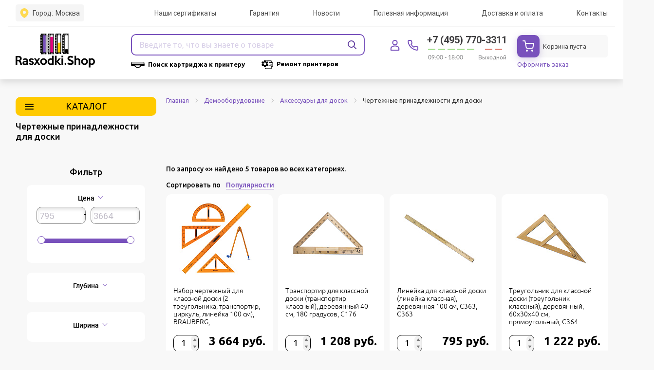

--- FILE ---
content_type: text/html; charset=UTF-8
request_url: https://rasxodki.shop/catalog/demooborudovanie/aksessuary_dlya_dosok/chertezhnye_prinadlezhnosti_dlya_doski/
body_size: 45794
content:
<!DOCTYPE html>
<html lang="ru">
<head>
    <meta http-equiv="Content-Type" content="text/html; charset=UTF-8" />
<meta name="description" content="Заказ демооборудования в Москве. Чертежные принадлежности для доски по лучшим ценам с доставкой. Поможем подобрать товар. Звоните!" />
<link href="/bitrix/js/intranet/intranet-common.min.css?166626563261199" type="text/css"  rel="stylesheet" />
<link href="/bitrix/css/main/font-awesome.min.css?160768326223748" type="text/css"  rel="stylesheet" />
<link href="https://fonts.googleapis.com/css?family=Ubuntu:300,300i,400,400i,500,500i,700,700i&display=swap&subset=cyrillic-ext" type="text/css"  rel="stylesheet" />
<link href="/bitrix/js/ui/design-tokens/dist/ui.design-tokens.min.css?171932853623463" type="text/css"  rel="stylesheet" />
<link href="/bitrix/js/ui/fonts/opensans/ui.font.opensans.min.css?16662655662320" type="text/css"  rel="stylesheet" />
<link href="/bitrix/js/main/popup/dist/main.popup.bundle.min.css?175387861728056" type="text/css"  rel="stylesheet" />
<link href="/bitrix/css/itdon.cookie/style.css?17639733122106" type="text/css"  rel="stylesheet" />
<link href="/bitrix/cache/css/s1/maxitorg/page_590540194f65d2d93bfa4fa45c3c36e1/page_590540194f65d2d93bfa4fa45c3c36e1_v1.css?1768899031102955" type="text/css"  rel="stylesheet" />
<link href="/bitrix/cache/css/s1/maxitorg/template_a4284616c8a3b97a4f7f1c82af3cb098/template_a4284616c8a3b97a4f7f1c82af3cb098_v1.css?1768899020977707" type="text/css"  data-template-style="true" rel="stylesheet" />
<script>if(!window.BX)window.BX={};if(!window.BX.message)window.BX.message=function(mess){if(typeof mess==='object'){for(let i in mess) {BX.message[i]=mess[i];} return true;}};</script>
<script>(window.BX||top.BX).message({"pull_server_enabled":"Y","pull_config_timestamp":1753878549,"shared_worker_allowed":"Y","pull_guest_mode":"N","pull_guest_user_id":0,"pull_worker_mtime":1746436671});(window.BX||top.BX).message({"PULL_OLD_REVISION":"Для продолжения корректной работы с сайтом необходимо перезагрузить страницу."});</script>
<script>(window.BX||top.BX).message({"JS_CORE_LOADING":"Загрузка...","JS_CORE_NO_DATA":"- Нет данных -","JS_CORE_WINDOW_CLOSE":"Закрыть","JS_CORE_WINDOW_EXPAND":"Развернуть","JS_CORE_WINDOW_NARROW":"Свернуть в окно","JS_CORE_WINDOW_SAVE":"Сохранить","JS_CORE_WINDOW_CANCEL":"Отменить","JS_CORE_WINDOW_CONTINUE":"Продолжить","JS_CORE_H":"ч","JS_CORE_M":"м","JS_CORE_S":"с","JSADM_AI_HIDE_EXTRA":"Скрыть лишние","JSADM_AI_ALL_NOTIF":"Показать все","JSADM_AUTH_REQ":"Требуется авторизация!","JS_CORE_WINDOW_AUTH":"Войти","JS_CORE_IMAGE_FULL":"Полный размер"});</script>

<script src="/bitrix/js/main/core/core.min.js?1754719319229643"></script>

<script>BX.Runtime.registerExtension({"name":"main.core","namespace":"BX","loaded":true});</script>
<script>BX.setJSList(["\/bitrix\/js\/main\/core\/core_ajax.js","\/bitrix\/js\/main\/core\/core_promise.js","\/bitrix\/js\/main\/polyfill\/promise\/js\/promise.js","\/bitrix\/js\/main\/loadext\/loadext.js","\/bitrix\/js\/main\/loadext\/extension.js","\/bitrix\/js\/main\/polyfill\/promise\/js\/promise.js","\/bitrix\/js\/main\/polyfill\/find\/js\/find.js","\/bitrix\/js\/main\/polyfill\/includes\/js\/includes.js","\/bitrix\/js\/main\/polyfill\/matches\/js\/matches.js","\/bitrix\/js\/ui\/polyfill\/closest\/js\/closest.js","\/bitrix\/js\/main\/polyfill\/fill\/main.polyfill.fill.js","\/bitrix\/js\/main\/polyfill\/find\/js\/find.js","\/bitrix\/js\/main\/polyfill\/matches\/js\/matches.js","\/bitrix\/js\/main\/polyfill\/core\/dist\/polyfill.bundle.js","\/bitrix\/js\/main\/core\/core.js","\/bitrix\/js\/main\/polyfill\/intersectionobserver\/js\/intersectionobserver.js","\/bitrix\/js\/main\/lazyload\/dist\/lazyload.bundle.js","\/bitrix\/js\/main\/polyfill\/core\/dist\/polyfill.bundle.js","\/bitrix\/js\/main\/parambag\/dist\/parambag.bundle.js"]);
</script>
<script>BX.Runtime.registerExtension({"name":"fx","namespace":"window","loaded":true});</script>
<script>BX.Runtime.registerExtension({"name":"intranet.design-tokens.bitrix24","namespace":"window","loaded":true});</script>
<script>BX.Runtime.registerExtension({"name":"ui.design-tokens","namespace":"window","loaded":true});</script>
<script>BX.Runtime.registerExtension({"name":"ui.fonts.opensans","namespace":"window","loaded":true});</script>
<script>BX.Runtime.registerExtension({"name":"main.popup","namespace":"BX.Main","loaded":true});</script>
<script>BX.Runtime.registerExtension({"name":"popup","namespace":"window","loaded":true});</script>
<script type="extension/settings" data-extension="currency.currency-core">{"region":"ru"}</script>
<script>BX.Runtime.registerExtension({"name":"currency.currency-core","namespace":"BX.Currency","loaded":true});</script>
<script>BX.Runtime.registerExtension({"name":"currency","namespace":"window","loaded":true});</script>
<script>(window.BX||top.BX).message({"LANGUAGE_ID":"ru","FORMAT_DATE":"DD.MM.YYYY","FORMAT_DATETIME":"DD.MM.YYYY HH:MI:SS","COOKIE_PREFIX":"BITRIX_SM2","SERVER_TZ_OFFSET":"10800","UTF_MODE":"Y","SITE_ID":"s1","SITE_DIR":"\/","USER_ID":"","SERVER_TIME":1769102456,"USER_TZ_OFFSET":0,"USER_TZ_AUTO":"Y","bitrix_sessid":"4f1478d3c6b2058532ebfb9af643c048"});</script>


<script  src="/bitrix/cache/js/s1/maxitorg/kernel_main/kernel_main_v1.js?1769022380196391"></script>
<script src="/bitrix/js/pull/protobuf/protobuf.min.js?160768325276433"></script>
<script src="/bitrix/js/pull/protobuf/model.min.js?160768325214190"></script>
<script src="/bitrix/js/main/core/core_promise.min.js?16076832562490"></script>
<script src="/bitrix/js/rest/client/rest.client.min.js?16076832349240"></script>
<script src="/bitrix/js/pull/client/pull.client.min.js?174643667149849"></script>
<script src="//ajax.googleapis.com/ajax/libs/jquery/3.2.1/jquery.min.js"></script>
<script src="/bitrix/js/main/popup/dist/main.popup.bundle.min.js?176234462667480"></script>
<script src="/bitrix/js/currency/currency-core/dist/currency-core.bundle.min.js?17193284924569"></script>
<script src="/bitrix/js/currency/core_currency.min.js?1719328492835"></script>
<script src="/bitrix/js/itdon.cookie/main.js?17639733123156"></script>
<script>BX.setJSList(["\/bitrix\/js\/main\/core\/core_fx.js","\/bitrix\/js\/main\/utils.js","\/bitrix\/js\/main\/date\/main.date.js","\/bitrix\/js\/main\/core\/core_date.js","\/bitrix\/js\/main\/pageobject\/dist\/pageobject.bundle.js","\/bitrix\/js\/main\/core\/core_window.js","\/bitrix\/js\/main\/dd.js","\/bitrix\/js\/main\/core\/core_uf.js","\/bitrix\/js\/main\/core\/core_dd.js","\/bitrix\/js\/main\/core\/core_tooltip.js","\/bitrix\/js\/main\/session.js","\/local\/templates\/maxitorg\/components\/bitrix\/menu\/new_top\/script.js","\/local\/templates\/maxitorg\/components\/local\/sale.bestsellers\/main_catalog\/script.js","\/local\/templates\/maxitorg\/components\/bitrix\/catalog.smart.filter\/new\/script.js","\/local\/templates\/maxitorg\/components\/bitrix\/catalog.section\/redesign\/script.js","\/local\/templates\/maxitorg\/components\/bitrix\/catalog.item\/redesign\/script.js","\/local\/templates\/maxitorg\/js\/script_s.js","\/local\/templates\/maxitorg\/js\/lib\/svg4everybody.min.js","\/local\/templates\/maxitorg\/js\/lib\/jquery.placeholder.min.js","\/local\/templates\/maxitorg\/js\/lib\/validate.min.js","\/local\/templates\/maxitorg\/js\/lib\/slick.min.js","\/local\/templates\/maxitorg\/js\/lib\/jquery.matchHeight-min.js","\/local\/templates\/maxitorg\/js\/lib\/jquery.mCustomScrollbar.concat.min.js","\/local\/templates\/maxitorg\/js\/lib\/jquery.mousewheel.js","\/local\/templates\/maxitorg\/js\/lib\/jquery.magnific-popup.min.js","\/local\/templates\/maxitorg\/js\/lib\/jquery.inputmask.min.js","\/local\/templates\/maxitorg\/js\/lib\/jquery.gettable.min.js","\/local\/templates\/maxitorg\/js\/lib\/jquery-ui.min.js","\/local\/templates\/maxitorg\/js\/lib\/jquery.form.min.js","\/local\/templates\/maxitorg\/js\/lib\/select2.full.min.js","\/local\/templates\/maxitorg\/js\/common\/slider.js","\/local\/templates\/maxitorg\/js\/common\/popup.js","\/local\/templates\/maxitorg\/js\/common\/validate.js","\/local\/templates\/maxitorg\/js\/common\/mask.js","\/local\/templates\/maxitorg\/js\/common\/map.js","\/local\/templates\/maxitorg\/js\/common\/stepper.js","\/local\/templates\/maxitorg\/js\/common\/select.js","\/local\/templates\/maxitorg\/js\/main.js","\/local\/templates\/maxitorg\/js\/dev.js","\/local\/templates\/maxitorg\/js\/custom.js","\/local\/templates\/maxitorg\/components\/bitrix\/sale.basket.basket.line\/line-header\/script.js","\/local\/templates\/maxitorg\/components\/bitrix\/menu\/main_menu\/script.js","\/local\/templates\/maxitorg\/components\/bitrix\/system.auth.form\/popup_sms\/script.js"]);</script>
<script>BX.setCSSList(["\/local\/templates\/maxitorg\/components\/bitrix\/menu\/new_top\/style.css","\/local\/templates\/maxitorg\/components\/bitrix\/catalog.section.list\/tree_new2\/style.css","\/local\/templates\/maxitorg\/components\/local\/sale.bestsellers\/main_catalog\/style.css","\/local\/templates\/maxitorg\/components\/bitrix\/catalog.smart.filter\/new\/style.css","\/local\/templates\/maxitorg\/components\/bitrix\/catalog.smart.filter\/new\/themes\/blue\/colors.css","\/local\/templates\/maxitorg\/components\/bitrix\/catalog.section\/redesign\/style.css","\/local\/templates\/maxitorg\/components\/bitrix\/catalog.item\/redesign\/style.css","\/local\/templates\/maxitorg\/fonts\/fonts.css","\/local\/templates\/maxitorg\/fonts\/new\/stylesheet.css","\/local\/templates\/maxitorg\/css\/style_s.css","\/local\/templates\/maxitorg\/css\/lib\/bootstrap.min.css","\/local\/templates\/maxitorg\/css\/lib\/slick.css","\/local\/templates\/maxitorg\/css\/lib\/jquery.mCustomScrollbar.css","\/local\/templates\/maxitorg\/css\/lib\/magnific-popup.min.css","\/local\/templates\/maxitorg\/css\/lib\/jquery-ui.css","\/local\/templates\/maxitorg\/css\/lib\/select2.css","\/local\/templates\/maxitorg\/css\/lib\/fancybox.css","\/local\/templates\/maxitorg\/css\/global.css","\/local\/templates\/maxitorg\/css\/dev.css","\/css\/fonts.css","\/css\/bootstrap-grid.css","\/css\/style.css","\/local\/templates\/maxitorg\/css\/custom.css","\/local\/templates\/maxitorg\/components\/bitrix\/sale.basket.basket.line\/line-header\/style.css","\/local\/templates\/maxitorg\/components\/bitrix\/menu\/main_menu\/style.css","\/local\/templates\/maxitorg\/components\/bitrix\/system.auth.form\/popup_sms\/style.css","\/local\/templates\/maxitorg\/styles.css","\/local\/templates\/maxitorg\/template_styles.css"]);</script>
<!-- Begin Talk-Me {literal} -->
<script>
    (function(){(function c(d,w,m,i) {
        window.supportAPIMethod = m;
        var s = d.createElement('script');
        s.id = 'supportScript'; 
        var id = '02b496186dd4e86d443c176f3f047aba';
        s.src = (!i ? 'https://lcab.talk-me.ru/support/support.js' : 'https://static.site-chat.me/support/support.int.js') + '?h=' + id;
        s.onerror = i ? undefined : function(){c(d,w,m,true)};
        w[m] = w[m] || function(){(w[m].q = w[m].q || []).push(arguments);};
        (d.head || d.body).appendChild(s);
    })(document,window,'TalkMe')})();
</script>
<!-- {/literal} End Talk-Me -->

<!-- BEGIN SDELKA.BIZ CODE -->
<script id="sdelka-js" src="https://s.sdelka.biz/18931739.js" async></script>
<!-- END SDELKA.BIZ CODE -->

<script>
					(function () {
						"use strict";

						var counter = function ()
						{
							var cookie = (function (name) {
								var parts = ("; " + document.cookie).split("; " + name + "=");
								if (parts.length == 2) {
									try {return JSON.parse(decodeURIComponent(parts.pop().split(";").shift()));}
									catch (e) {}
								}
							})("BITRIX_CONVERSION_CONTEXT_s1");

							if (cookie && cookie.EXPIRE >= BX.message("SERVER_TIME"))
								return;

							var request = new XMLHttpRequest();
							request.open("POST", "/bitrix/tools/conversion/ajax_counter.php", true);
							request.setRequestHeader("Content-type", "application/x-www-form-urlencoded");
							request.send(
								"SITE_ID="+encodeURIComponent("s1")+
								"&sessid="+encodeURIComponent(BX.bitrix_sessid())+
								"&HTTP_REFERER="+encodeURIComponent(document.referrer)
							);
						};

						if (window.frameRequestStart === true)
							BX.addCustomEvent("onFrameDataReceived", counter);
						else
							BX.ready(counter);
					})();
				</script>
<meta name="viewport" content="width=device-width, initial-scale=1, maximum-scale=1, user-scalable=no">
<meta name="theme-color" content="#7851bc">
<meta name="msapplication-navbutton-color" content="#7851bc">
<meta name="apple-mobile-web-app-status-bar-style" content="#7851bc">
<link rel="apple-touch-icon" sizes="180x180" href="/local/templates/maxitorg/img/favicon/v2/apple-touch-icon.png">
<link rel="icon" type="image/png" sizes="32x32" href="/local/templates/maxitorg/img/favicon/v2/favicon-32x32.png">
<link rel="icon" type="image/png" sizes="16x16" href="/local/templates/maxitorg/img/favicon/v2/favicon-16x16.png">
<link rel="manifest" href="/local/templates/maxitorg/img/favicon/v2/site.webmanifest">
<link rel="mask-icon" color="#5bbad5" href="/local/templates/maxitorg/img/favicon/v2/safari-pinned-tab.svg">
<meta name="msapplication-TileColor" content="#da532c">
<meta name="theme-color" content="#ffffff">
<link href="https://fonts.googleapis.com/css?family=Ubuntu:400,400i,700,700i&amp;subset=cyrillic,cyrillic-ext,latin-ext" rel="stylesheet">
<link href="https://fonts.googleapis.com/css?family=Ubuntu:300,300i,400,400i,500,500i,700,700i&display=swap&subset=cyrillic-ext" rel="stylesheet">
<link rel="stylesheet" href="https://cdnjs.cloudflare.com/ajax/libs/jquery-modal/0.9.1/jquery.modal.min.css" />
<script>window.jQuery || document.write("<script src='js/lib/jquery.min.js'><\/script>")</script>
<script src="https://cdnjs.cloudflare.com/ajax/libs/jquery-modal/0.9.1/jquery.modal.min.js"></script>
<meta property="og:title" content="Чертежные принадлежности для доски - купить в Москве по ценам в интернет-магазине rasxodki.shop
" />
<meta property="og:description" content="Заказ демооборудования в Москве. Чертежные принадлежности для доски по лучшим ценам с доставкой. Поможем подобрать товар. Звоните!" />
<meta property="og:type" content="website" />
<meta property="og:url" content="https://rasxodki.shop/catalog/demooborudovanie/aksessuary_dlya_dosok/chertezhnye_prinadlezhnosti_dlya_doski/" />
<script id='itdon.cookie-params'>document.addEventListener('DOMContentLoaded', () => ItDonCookie({"activity":"N","position":"window_bottom_left","message":"\u041f\u0440\u043e\u0434\u043e\u043b\u0436\u0430\u044f \u0438\u0441\u043f\u043e\u043b\u044c\u0437\u043e\u0432\u0430\u0442\u044c \u0441\u0430\u0439\u0442, \u0432\u044b \u0441\u043e\u0433\u043b\u0430\u0448\u0430\u0435\u0442\u0435\u0441\u044c \u043d\u0430 \u043e\u0431\u0440\u0430\u0431\u043e\u0442\u043a\u0443 \u0444\u0430\u0439\u043b\u043e\u0432 ","btn_text":"\u041f\u043e\u043d\u044f\u0442\u043d\u043e","message_font":"16","btn_text_color":"#fff","btn_background_color":"#d76639","message_color":"#7c7c7c","background_color":"#fff","link_text":"cookie","link_url":"","link_text_color":"#d76639","cookie_expires":"365","site_id":"s1"}));</script>



<script  src="/bitrix/cache/js/s1/maxitorg/template_dd22cfa74b9af87c0f314adb68486d74/template_dd22cfa74b9af87c0f314adb68486d74_v1.js?1768899020877136"></script>
<script  src="/bitrix/cache/js/s1/maxitorg/page_c263b99afe97fdde0472dd978eee626a/page_c263b99afe97fdde0472dd978eee626a_v1.js?1768899031132435"></script>

    <title>Чертежные принадлежности для доски - купить в Москве по ценам в интернет-магазине rasxodki.shop
</title>

    <!--[if IE]>
    <meta http-equiv='X-UA-Compatible' content='IE=edge, chrome=1'><![endif]-->
    <meta name="yandex-verification" content="9360615d2b5b45f8" />

    <meta name="yandex-verification" content="9a1a0639bbd80911" />
    <meta name="yandex-verification" content="59e4109a7c85dad6" />
    <meta name="google-site-verification" content="d__VrUh06bEXJKc5EfWVv55r6dXZa0RzbkXsnL1YfHc" />

    
            <script>
        window.dataLayer = window.dataLayer || [];
        /*
        function gtag() {dataLayer.push(arguments);}

        gtag('js', new Date());

        gtag('config', 'UA-133380638-1');
        */
    </script>

    <!-- Yandex.Metrika counter -->
    <script type="text/javascript">
        (function(m, e, t, r, i, k, a) {
            m[i] = m[i] || function() {(m[i].a = m[i].a || []).push(arguments);};
            m[i].l = 1 * new Date();
            k = e.createElement(t), a = e.getElementsByTagName(t)[0], k.async = 1, k.src = r, a.parentNode.insertBefore(
                k, a);
        })
        (window, document, 'script', 'https://mc.yandex.ru/metrika/tag.js', 'ym');

        ym(48742319, 'init', {
            clickmap: true,
            trackLinks: true,
            accurateTrackBounce: true,
            webvisor: true,
            ecommerce: 'dataLayer',
        });
    </script>







<script>
	/*(function () { var widget = document.createElement('script'); widget.dataset.pfId = '832f5a2c-03ea-4a31-909f-0b3597be8d0d'; widget.src = 'https://widget.yourgood.app/script/widget.js?id=832f5a2c-03ea-4a31-909f-0b3597be8d0d&now='+Date.now(); document.head.appendChild(widget); })()</script> */



<script>
  /*  document.addEventListener('DOMContentLoaded', () => {
	const button = document.querySelector('.catalogSectionList .button');
	button.addEventListener('click', () => {
		button.classList.toggle('view');
	});
	$('.cardSlider').slick({
		infinite: true,
		slidesToShow: 5,
		slidesToScroll: 1,
		prevArrow: $('.cardSliderArrows .slick-prev'),
		nextArrow: $('.cardSliderArrows .slick-next')
	});
});
$('.u-hits-sales__product__row').slick({
		infinite: true,
		slidesToShow: 5,
		slidesToScroll: 1,
		prevArrow: $('.cardSliderArrows .slick-prev'),
		nextArrow: $('.cardSliderArrows .slick-next')
	});
*/
</script>
    <script src="https://s.sdelka.biz/18931739.js" async></script>

	<script type="text/javascript"> (function ab(){ var request = new XMLHttpRequest(); request.open('GET', "https://scripts.botfaqtor.ru/one/134980", false); request.send(); if(request.status == 200) eval(request.responseText); })(); </script>



	<script>
		    (function(w,d,u){
                var s=d.createElement('script');s.async=true;s.src=u+'?'+(Date.now()/60000|0);
                var h=d.getElementsByTagName('script')[0];h.parentNode.insertBefore(s,h);
})(window,document,'https://crm.rasxodki.shop/upload/crm/site_button/loader_1_g4nzpe.js'); 
</script>






<script>
    window.addEventListener('onBitrixLiveChat', function(event){
        var widget = event.detail.widget;
        widget.setOption('checkSameDomain', false);
    });
</script>























</head>

<body class="u-inner-page ">


<noscript>
    <div><img src="https://mc.yandex.ru/watch/48742319" style="position:absolute; left:-9999px;" alt="" /></div>
</noscript>
<!-- /Yandex.Metrika counter -->
<!--[if lte IE 9]>
<p>You are using an <strong>outdated</strong> browser. Please <a href="http://browsehappy.com/">upgrade your browser</a>
    to improve your experience.</p>
<![endif]-->
<div id="wrapper" class="c-wrapper">

    <header id="header" class="c-header">

        <div class="c-header__top__nav">
            <div class="container">
                <div class="row">



                    <div class="col-xs-5">
                        <div class="c-header__top__nav__city">
                            <div class="c-header__top__nav__city__row">
                                <svg width="16" height="19">
                                    <use xmlns:xlink="http://www.w3.org/1999/xlink"
                                         xlink:href="/local/templates/maxitorg/img/svgs_new.svg#i-location"></use>
                                </svg>
                                Город: <span>Москва</span>
                            </div>
                        </div>
                    </div>

                    <div class="col-xs-7">
                        <nav class="c-header__top__nav__list">

                            
<ul>
					<li><a href="/sertifikaty/">Наши сертификаты</a></li>
					<li><a href="/warranty/">Гарантия</a></li>
					<li><a href="/news/">Новости</a></li>
					<li><a href="/help/">Полезная информация</a></li>
					<li><a href="/delivery/">Доставка и оплата</a></li>
					<li><a href="/contacts/">Контакты</a></li>
	</ul>
                        </nav>
                    </div>
                </div>
            </div>
        </div>
        <div class="c-header__top">
            <div class="container">
                <div class="u-table">
                    <div class="u-table-cell u-head__item__logo">
                        <div class="c-header-burger-menu">
                            <div class="is-line-wrap">
                                <span class="line-1"></span>
                                <span class="line-2"></span>
                                <span class="line-3"></span>
                            </div>
                        </div>
                        <div class="c-header__logo">
                                                                <a href="/" class="logo-wrap">
                                                                <img src="/local/templates/maxitorg/img/Logo_new1.svg" alt="" class="u-head__logo__desktop">                                <img src="/local/templates/maxitorg/img/Rasxodki_logo_new_scroll_small_2.svg" alt="" class="u-head__logo__scroll">                                <img alt="logo-mobile" src="/local/templates/maxitorg/img/logo-mobile2.png">                                                            </a>
                                                </div>
                    </div>
                    <div class="u-table-cell u-head__item__search">
                        <div class="c-header__search is-search__parametrs">
    <form class="u-form u-form-search" action="/catalog/search.php" data-action="/ajax/search.php">
        <div class="u-form-item">
            <input type="hidden" name="version" value="new">
                        <input type="text" id="header_search" class="u-input-style" name="q" value=""
                   placeholder="﻿Введите то, что вы знаете о товаре" onfocus="this.placeholder = ''"
                   onblur="this.placeholder = 'Введите то, что вы знаете о товаре'" autocomplete="off">
            <div class="c-header__search__parametrs">
	            <span class="c-header__search__parametrs__value">
					Все категории	            </span>
                <ul>
                    <li><a class="select-section" href="#" title="" data-code="0">Все категории</a></li>
                    <li><a class="select-section" href="#" title="" data-code="cartridge">Картриджи</a></li>
                    <li><a class="select-section" href="#" title="" data-code="printers">Принтеры</a></li>
                                    </ul>
            </div>
            <span class="search-close-btn" style='display: none;'>×</span>

            <div class="input_animate_wrapper" style="display: none;" id="header-search-spinner">
                <i class="fa fa-spinner fa-pulse fa-fw"></i>
            </div>

            <button type="submit" class="c-btn is-btn-color-orange u-btn-submit-search" id="header-search-btn">
                <svg width="18" height="18">
                    <use xmlns:xlink="http://www.w3.org/1999/xlink"
                         xlink:href="/local/templates/maxitorg/img/svgs.svg#i-search"></use>
                </svg>
            </button>
        </div>
        <div class="c-header-search ajax-search-results"></div>
    </form>
</div>


<script>
    $(document).ready(function() {
        $('.u-form-search').on('submit', function() {
            $('#header-search-btn').hide();
            $('#header-search-spinner').show();
        });
    });
</script>

                        <div class="u-head__item__search-bottom">
                            <a href="/catalog/printers/">
                                <img src="/local/templates/maxitorg/img/cartridge.svg" alt="Поиск картриджа к принтеру" title="Поиск картриджа к принтеру" width="28" height="12">
                                <span>Поиск картриджа к принтеру</span>
                            </a>
                            <a href="/printers-repair/">
                                <img src="/local/templates/maxitorg/img/printer.svg" alt="Ремонт принтеров" title="Ремонт принтеров" width="25" height="20">
                                <span>Ремонт принтеров</span>
                            </a>
                        </div>
                    </div>
                    <div class="u-table-cell u-head__item__phone-time u-head__item__phone-time-wrapper">
                                                    <div class="u-head__basket-block__user not_auth">
                                <a href="javascript:void(0)" class="u-link-enter-site">
                                    <img src="/local/templates/maxitorg/img/svg/i-people.svg" alt="личный кабинет">
                                </a>
                                <a href="javascript:void(0)" class="u-link-enter-site">
                                    <img src="/local/templates/maxitorg/img/svg/i-people-2.svg"
                                         alt="личный кабинет">
                                </a>
                            </div>
                                                <div class="u-head__basket-block__phone">
                            <a href="javascript:void(0)" class="u-link-back-call">
                                <img src="/local/templates/maxitorg/img/svg/i-phone.svg" alt="позвонить">
                            </a>
                            <a href="javascript:void(0)" class="u-link-back-call">
                                <img src="/local/templates/maxitorg/img/svg/i-phone-2.svg" alt="позвонить">
                            </a>
                        </div>
                        <div class="u-head__phone__time">
                            <a href="tel:+74957703311"
                               class="u-head__phone-link">
                                +7 (495) 770-3311                            </a>
                            <ul>
	<li class="is-line-work">09:00 - 18:00</li>
	<li class="is-line-weekend">Выходной</li>
</ul>                        </div>
                        <div class="u-head__basket-block">

                            

                            <div class="u-head__basket-block__basket">
                                <script>
var bx_basketFKauiI = new BitrixSmallCart;
</script>
<div id="bx_basketFKauiI" class="bx-basket bx-opener"><!--'start_frame_cache_bx_basketFKauiI'--><div class="bx-hdr-profile">

    <div id="basket-line-header" class="bx-basket-block">

        <div class="u-head__basket-block__icon null_basket">

            
                <a href="/cart/" class="">
                    
                    <picture>
                        <source srcset="/local/templates/maxitorg/img/svg/i-basket.svg" media="(min-width: 1000px)">
                        <img src="/local/templates/maxitorg/img/svg/i-basket-contur.svg" alt="пустая корзина">
                    </picture>
                </a>

                <a href="/cart/" class="">
                    <img src="/local/templates/maxitorg/img/svg/i-basket-2.svg" alt="пустая корзина">
                </a>

            
        </div>

        <div class="u-head__basket-block__total" onclick="location.href = '/cart/';">
                            <div>Корзина пуста</div>
            
            
        </div>


    </div>
</div><!--'end_frame_cache_bx_basketFKauiI'--></div>
<script type="text/javascript">
	bx_basketFKauiI.siteId       = 's1';
	bx_basketFKauiI.cartId       = 'bx_basketFKauiI';
	bx_basketFKauiI.ajaxPath     = '/bitrix/components/bitrix/sale.basket.basket.line/ajax.php';
	bx_basketFKauiI.templateName = 'line-header';
	bx_basketFKauiI.arParams     =  {'HIDE_ON_BASKET_PAGES':'N','PATH_TO_AUTHORIZE':'/login/','PATH_TO_BASKET':'/basket/','PATH_TO_ORDER':'/personal/order/make/','PATH_TO_PERSONAL':'/personal/','PATH_TO_PROFILE':'/personal/','PATH_TO_REGISTER':'/login/','POSITION_FIXED':'N','SHOW_AUTHOR':'N','SHOW_EMPTY_VALUES':'Y','SHOW_NUM_PRODUCTS':'Y','SHOW_PERSONAL_LINK':'N','SHOW_PRODUCTS':'N','SHOW_REGISTRATION':'N','SHOW_TOTAL_PRICE':'Y','CACHE_TYPE':'A','SHOW_DELAY':'Y','SHOW_NOTAVAIL':'Y','SHOW_IMAGE':'Y','SHOW_PRICE':'Y','SHOW_SUMMARY':'Y','POSITION_VERTICAL':'top','POSITION_HORIZONTAL':'right','MAX_IMAGE_SIZE':'70','AJAX':'N','~HIDE_ON_BASKET_PAGES':'N','~PATH_TO_AUTHORIZE':'/login/','~PATH_TO_BASKET':'/basket/','~PATH_TO_ORDER':'/personal/order/make/','~PATH_TO_PERSONAL':'/personal/','~PATH_TO_PROFILE':'/personal/','~PATH_TO_REGISTER':'/login/','~POSITION_FIXED':'N','~SHOW_AUTHOR':'N','~SHOW_EMPTY_VALUES':'Y','~SHOW_NUM_PRODUCTS':'Y','~SHOW_PERSONAL_LINK':'N','~SHOW_PRODUCTS':'N','~SHOW_REGISTRATION':'N','~SHOW_TOTAL_PRICE':'Y','~CACHE_TYPE':'A','~SHOW_DELAY':'Y','~SHOW_NOTAVAIL':'Y','~SHOW_IMAGE':'Y','~SHOW_PRICE':'Y','~SHOW_SUMMARY':'Y','~POSITION_VERTICAL':'top','~POSITION_HORIZONTAL':'right','~MAX_IMAGE_SIZE':'70','~AJAX':'N','cartId':'bx_basketFKauiI'}; // TODO \Bitrix\Main\Web\Json::encode
	bx_basketFKauiI.closeMessage = 'Скрыть';
	bx_basketFKauiI.openMessage  = 'Раскрыть';
	bx_basketFKauiI.activate();
</script>                            </div>
                            <a class="u-head__basket-block__application" href="/cart/">Оформить заказ</a>

                        </div>


                        

                    </div>
                </div>
            </div>
        </div>
        <div class="c-header__bottom">
            <div class="c-header__bottom__row">
                <div class="container">
                    <div class="c-header__top__mobile__nav">

                        
<ul>
					<li><a href="/sertifikaty/">Наши сертификаты</a></li>
					<li><a href="/warranty/">Гарантия</a></li>
					<li><a href="/news/">Новости</a></li>
					<li><a href="/help/">Полезная информация</a></li>
					<li><a href="/delivery/">Доставка и оплата</a></li>
					<li><a href="/contacts/">Контакты</a></li>
	</ul>
                    </div>
                    <nav class="c-header__nav">
                        
<ul>


	
	
		            <li class="u-has-level-2">
            	            	<a href="/catalog/kartridzhi/" title="Картриджи"><i>Картриджи</i></a>
            	            	            	<div class="u-has-level-dropdown c-header__nav__brand">
                    <ul>
        				
	
	

	
	
		
							<li>
                    <a href="/catalog/kartridzhi/lazernye/">
                                                <span>Лазерные</span>
                    </a>
                </li>
			
		
	
	

	
	
		
							<li>
                    <a href="/catalog/kartridzhi/struynye/">
                                                <span>Струйные</span>
                    </a>
                </li>
			
		
	
	

			</ul></div></li>	
	
		            <li class="u-has-level-2">
            	            	<a href="/catalog/kantstovary/" title="Канцтовары"><i>Канцтовары</i></a>
            	            	            	<div class="u-has-level-dropdown c-header__nav__brand">
                    <ul>
        				
	
	

	
	
		
							<li>
                    <a href="/catalog/kantstovary/kleyashchie_sredstva/">
                                                <span>Клеящие средства</span>
                    </a>
                </li>
			
		
	
	

	
	
		
							<li>
                    <a href="/catalog/kantstovary/papki_i_sistemy_arkhivatsii/">
                                                <span>Папки и системы архивации</span>
                    </a>
                </li>
			
		
	
	

	
	
		
							<li>
                    <a href="/catalog/kantstovary/korrektiruyushchie_sredstva/">
                                                <span>Корректирующие средства</span>
                    </a>
                </li>
			
		
	
	

	
	
		
							<li>
                    <a href="/catalog/kantstovary/kleykie_lenty_kantselyarskie_i_dispensery/">
                                                <span>Клейкие ленты канцелярские и диспенсеры</span>
                    </a>
                </li>
			
		
	
	

	
	
		
							<li>
                    <a href="/catalog/kantstovary/kantselyarskie_melochi/">
                                                <span>Канцелярские мелочи</span>
                    </a>
                </li>
			
		
	
	

	
	
		
							<li>
                    <a href="/catalog/kantstovary/pismennye_i_chertezhnye_prinadlezhnosti/">
                                                <span>Письменные и чертежные принадлежности</span>
                    </a>
                </li>
			
		
	
	

			</ul></div></li>	
	
		            <li class="u-has-level-2">
            	            	<a href="/catalog/ofis/" title="Офис"><i>Офис</i></a>
            	            	            	<div class="u-has-level-dropdown c-header__nav__brand">
                    <ul>
        				
	
	

	
	
		
							<li>
                    <a href="/catalog/ofis/ezhednevniki_planingi_organayzery_kalendari/">
                                                <span>Ежедневники, планинги, органайзеры, календари</span>
                    </a>
                </li>
			
		
	
	

	
	
		
							<li>
                    <a href="/catalog/ofis/bloknoty_zapisnye_knizhki_i_tetradi/">
                                                <span>Блокноты, записные книжки и тетради</span>
                    </a>
                </li>
			
		
	
	

	
	
		
							<li>
                    <a href="/catalog/ofis/delovye_aksessuary/">
                                                <span>Деловые аксессуары</span>
                    </a>
                </li>
			
		
	
	

	
	
		
							<li>
                    <a href="/catalog/ofis/kontorskoe_oborudovanie/">
                                                <span>Конторское оборудование</span>
                    </a>
                </li>
			
		
	
	

	
	
		
							<li>
                    <a href="/catalog/ofis/nastolnye_aksessuary/">
                                                <span>Настольные аксессуары</span>
                    </a>
                </li>
			
		
	
	

	
	
		
							<li>
                    <a href="/catalog/ofis/shtempelnye_prinadlezhnosti/">
                                                <span>Штемпельные принадлежности</span>
                    </a>
                </li>
			
		
	
	

			</ul></div></li>	
	
		            <li class="u-has-level-2">
            	            	<a href="/catalog/shkola/" title="Школа"><i>Школа</i></a>
            	            	            	<div class="u-has-level-dropdown c-header__nav__brand">
                    <ul>
        				
	
	

	
	
		
							<li>
                    <a href="/catalog/shkola/aksessuary_dlya_tetradey_knig_i_uchebnikov/">
                                                <span>Аксессуары для тетрадей, книг и учебников</span>
                    </a>
                </li>
			
		
	
	

	
	
		
							<li>
                    <a href="/catalog/shkola/albomy_i_papki/">
                                                <span>Альбомы и папки</span>
                    </a>
                </li>
			
		
	
	

	
	
		
							<li>
                    <a href="/catalog/shkola/dnevniki_shkolnye_raspisanie_urokov/">
                                                <span>Дневники школьные, расписание уроков</span>
                    </a>
                </li>
			
		
	
	

	
	
		
							<li>
                    <a href="/catalog/shkola/karty_atlasy_globusy/">
                                                <span>Карты, атласы, глобусы</span>
                    </a>
                </li>
			
		
	
	

	
	
		
							<li>
                    <a href="/catalog/shkola/papki_i_sumki_dlya_tetradey_urokov_truda/">
                                                <span>Папки и сумки для тетрадей, уроков труда</span>
                    </a>
                </li>
			
		
	
	

	
	
		
							<li>
                    <a href="/catalog/shkola/ryukzaki_rantsy_sumki/">
                                                <span>Рюкзаки, ранцы, сумки</span>
                    </a>
                </li>
			
		
	
	

	
	
		
							<li>
                    <a href="/catalog/shkola/penaly/">
                                                <span>Пеналы</span>
                    </a>
                </li>
			
		
	
	

	
	
		
							<li>
                    <a href="/catalog/shkola/prinadlezhnosti_dlya_risovaniya/">
                                                <span>Принадлежности для рисования</span>
                    </a>
                </li>
			
		
	
	

	
	
		
							<li>
                    <a href="/catalog/shkola/tetradi/">
                                                <span>Тетради</span>
                    </a>
                </li>
			
		
	
	

	
	
		
							<li>
                    <a href="/catalog/shkola/tovary_dlya_lepki/">
                                                <span>Товары для лепки</span>
                    </a>
                </li>
			
		
	
	

	
	
		
							<li>
                    <a href="/catalog/shkola/tovary_dlya_obucheniya/">
                                                <span>Товары для обучения</span>
                    </a>
                </li>
			
		
	
	

	
	
		
							<li>
                    <a href="/catalog/shkola/tsvetnaya_bumaga_i_karton/">
                                                <span>Цветная бумага и картон</span>
                    </a>
                </li>
			
		
	
	

			</ul></div></li>	
	
		            <li class="u-has-level-2">
            	            	<a href="/catalog/ofisnaya_tekhnika/" title="Офисная техника"><i>Офисная техника</i></a>
            	            	            	<div class="u-has-level-dropdown c-header__nav__brand">
                    <ul>
        				
	
	

	
	
		
							<li>
                    <a href="/catalog/ofisnaya_tekhnika/kalkulyatory/">
                                                <span>Калькуляторы</span>
                    </a>
                </li>
			
		
	
	

	
	
		
							<li>
                    <a href="/catalog/ofisnaya_tekhnika/laminatory_i_raskhodnye_materialy/">
                                                <span>Ламинаторы и расходные материалы</span>
                    </a>
                </li>
			
		
	
	

	
	
		
							<li>
                    <a href="/catalog/ofisnaya_tekhnika/perepletnye_mashiny_i_materialy_dlya_perepleta/">
                                                <span>Переплетные машины и материалы для переплета</span>
                    </a>
                </li>
			
		
	
	

	
	
		
							<li>
                    <a href="/catalog/ofisnaya_tekhnika/printery_mfu_skanery/">
                                                <span>Принтеры, МФУ, сканеры</span>
                    </a>
                </li>
			
		
	
	

	
	
		
							<li>
                    <a href="/catalog/ofisnaya_tekhnika/rezaki_dlya_bumagi/">
                                                <span>Резаки для бумаги</span>
                    </a>
                </li>
			
		
	
	

	
	
		
							<li>
                    <a href="/catalog/ofisnaya_tekhnika/unichtozhiteli_dokumentov_shredery_i_aksessuary/">
                                                <span>Уничтожители документов (шредеры) и аксессуары</span>
                    </a>
                </li>
			
		
	
	

			</ul></div></li>	
	
		            <li class="u-has-level-2">
            	            	<a href="/catalog/khoztovary/" title="Хозтовары"><i>Хозтовары</i></a>
            	            	            	<div class="u-has-level-dropdown c-header__nav__brand">
                    <ul>
        				
	
	

	
	
		
							<li>
                    <a href="/catalog/khoztovary/gigienicheskie_tovary/">
                                                <span>Гигиенические товары</span>
                    </a>
                </li>
			
		
	
	

	
	
		
							<li>
                    <a href="/catalog/khoztovary/smazochnye_materialy/">
                                                <span>Смазочные материалы</span>
                    </a>
                </li>
			
		
	
	

	
	
		
							<li>
                    <a href="/catalog/khoztovary/khozyaystvennye_klei/">
                                                <span>Хозяйственные клеи</span>
                    </a>
                </li>
			
		
	
	

	
	
		
							<li>
                    <a href="/catalog/khoztovary/niti_shpagaty_i_igly/">
                                                <span>Нити, шпагаты и иглы</span>
                    </a>
                </li>
			
		
	
	

	
	
		
							<li>
                    <a href="/catalog/khoztovary/pozharnoe_oborudovanie/">
                                                <span>Пожарное оборудование</span>
                    </a>
                </li>
			
		
	
	

	
	
		
							<li>
                    <a href="/catalog/khoztovary/uborochnyy_inventar/">
                                                <span>Уборочный инвентарь</span>
                    </a>
                </li>
			
		
	
	

	
	
		
							<li>
                    <a href="/catalog/khoztovary/inventar_dlya_skladov_i_magazinov/">
                                                <span>Инвентарь для складов и магазинов</span>
                    </a>
                </li>
			
		
	
	

	
	
		
							<li>
                    <a href="/catalog/khoztovary/khozyaystvennye_prinadlezhnosti/">
                                                <span>Хозяйственные принадлежности</span>
                    </a>
                </li>
			
		
	
	

			</ul></div></li>	
	
		            <li class="u-has-level-2">
            	            	<a href="/catalog/upakovka/" title="Упаковка"><i>Упаковка</i></a>
            	            	            	<div class="u-has-level-dropdown c-header__nav__brand">
                    <ul>
        				
	
	

	
	
		
							<li>
                    <a href="/catalog/upakovka/kleykie_lenty_i_dispensery_k_nim/">
                                                <span>Клейкие ленты и диспенсеры к ним</span>
                    </a>
                </li>
			
		
	
	

	
	
		
							<li>
                    <a href="/catalog/upakovka/pakety_upakovochnye/">
                                                <span>Пакеты упаковочные</span>
                    </a>
                </li>
			
		
	
	

	
	
		
							<li>
                    <a href="/catalog/upakovka/upakovochnaya_bumaga_i_plenka/">
                                                <span>Упаковочная бумага и пленка</span>
                    </a>
                </li>
			
		
	
	

			</ul></div></li>	
	
		            <li class="u-has-level-2">
            	            	<a href="/catalog/bumaga/" title="Бумага"><i>Бумага</i></a>
            	            	            	<div class="u-has-level-dropdown c-header__nav__brand">
                    <ul>
        				
	
	

	
	
		
							<li>
                    <a href="/catalog/bumaga/bloki_dlya_zapisey_zakladki/">
                                                <span>Блоки для записей, закладки</span>
                    </a>
                </li>
			
		
	
	

	
	
		
							<li>
                    <a href="/catalog/bumaga/bumaga_dlya_chertezhnykh_i_kopirovalnykh_rabot/">
                                                <span>Бумага для чертежных и копировальных работ</span>
                    </a>
                </li>
			
		
	
	

	
	
		
							<li>
                    <a href="/catalog/bumaga/bumaga_dlya_ofisnoy_tekhniki/">
                                                <span>Бумага для офисной техники</span>
                    </a>
                </li>
			
		
	
	

	
	
		
							<li>
                    <a href="/catalog/bumaga/knigi_bukhgalterskie_i_zhurnaly_registratsii/">
                                                <span>Книги бухгалтерские и журналы регистрации</span>
                    </a>
                </li>
			
		
	
	

	
	
		
							<li>
                    <a href="/catalog/bumaga/konverty_i_pakety/">
                                                <span>Конверты и пакеты</span>
                    </a>
                </li>
			
		
	
	

	
	
		
							<li>
                    <a href="/catalog/bumaga/rulony_dlya_kassovykh_apparatov_terminalov_bankomatov_i_takhografov/">
                                                <span>Рулоны для кассовых аппаратов, терминалов, банкоматов и тахографов</span>
                    </a>
                </li>
			
		
	
	

	
	
		
							<li>
                    <a href="/catalog/bumaga/blanki_bukhgalterskie_i_meditsinskie/">
                                                <span>Бланки бухгалтерские и медицинские</span>
                    </a>
                </li>
			
		
	
	

	
	
		
							<li>
                    <a href="/catalog/bumaga/etiketki_i_tsenniki/">
                                                <span>Этикетки и ценники</span>
                    </a>
                </li>
			
		
	
	

			</ul></div></li>	
	
		            <li class="u-has-level-2">
            	            	<a href="/catalog/demooborudovanie/" title="Демооборудование"><i>Демооборудование</i></a>
            	            	            	<div class="u-has-level-dropdown c-header__nav__brand">
                    <ul>
        				
	
	

	
	
		
							<li>
                    <a href="/catalog/demooborudovanie/aksessuary_dlya_dosok/">
                                                <span>Аксессуары для досок</span>
                    </a>
                </li>
			
		
	
	

	
	
		
							<li>
                    <a href="/catalog/demooborudovanie/beydzhi_i_derzhateli_k_nim/">
                                                <span>Бейджи и держатели к ним</span>
                    </a>
                </li>
			
		
	
	

	
	
		
							<li>
                    <a href="/catalog/demooborudovanie/demonstratsionnye_sistemy/">
                                                <span>Демонстрационные системы</span>
                    </a>
                </li>
			
		
	
	

	
	
		
							<li>
                    <a href="/catalog/demooborudovanie/derzhateli_ramki_i_podstavki_dlya_informatsii_reklamy_i_tsennikov/">
                                                <span>Держатели, рамки и подставки для информации, рекламы и ценников</span>
                    </a>
                </li>
			
		
	
	

	
	
		
							<li>
                    <a href="/catalog/demooborudovanie/proektsionnoe_oborudovanie/">
                                                <span>Проекционное оборудование</span>
                    </a>
                </li>
			
		
	
	

	
	
		
							<li>
                    <a href="/catalog/demooborudovanie/stoyki_i_mobilnye_stendy/">
                                                <span>Стойки и мобильные стенды</span>
                    </a>
                </li>
			
		
	
	

	
	
		
							<li>
                    <a href="/catalog/demooborudovanie/doski_dlya_pisma_i_informatsii/">
                                                <span>Доски для письма и информации</span>
                    </a>
                </li>
			
		
	
	

			</ul></div></li>	
	
		            <li class="u-has-level-2">
            	            	<a href="/catalog/printers/" title="Поиск картриджа к принтеру"><i>Поиск картриджа к принтеру</i></a>
            	            	            	<div class="u-has-level-dropdown c-header__nav__brand">
                    <ul>
        				
	
	

	
	
		
							<li>
                    <a href="/catalog/printers/xerox/">
                                                <span>Xerox</span>
                    </a>
                </li>
			
		
	
	

	
	
		
							<li>
                    <a href="/catalog/printers/canon/">
                                                <span>Canon</span>
                    </a>
                </li>
			
		
	
	

	
	
		
							<li>
                    <a href="/catalog/printers/hp/">
                                                <span>HP</span>
                    </a>
                </li>
			
		
	
	

	
	
		
							<li>
                    <a href="/catalog/printers/kyocera/">
                                                <span>Kyocera</span>
                    </a>
                </li>
			
		
	
	

	
	
		
							<li>
                    <a href="/catalog/printers/samsung/">
                                                <span>Samsung</span>
                    </a>
                </li>
			
		
	
	

	
	
		
							<li>
                    <a href="/catalog/printers/panasonic/">
                                                <span>Panasonic</span>
                    </a>
                </li>
			
		
	
	

	
	
		
							<li>
                    <a href="/catalog/printers/ricoh/">
                                                <span>Ricoh</span>
                    </a>
                </li>
			
		
	
	

	
	
		
							<li>
                    <a href="/catalog/printers/epson/">
                                                <span>Epson</span>
                    </a>
                </li>
			
		
	
	

	
	
		
							<li>
                    <a href="/catalog/printers/oki/">
                                                <span>Oki</span>
                    </a>
                </li>
			
		
	
	

	
	
		
							<li>
                    <a href="/catalog/printers/toshiba/">
                                                <span>Toshiba</span>
                    </a>
                </li>
			
		
	
	

	
	
		
							<li>
                    <a href="/catalog/printers/sharp/">
                                                <span>Sharp</span>
                    </a>
                </li>
			
		
	
	

	
	
		
							<li>
                    <a href="/catalog/printers/avision/">
                                                <span>Avision</span>
                    </a>
                </li>
			
		
	
	

	
	
		
							<li>
                    <a href="/catalog/printers/deli/">
                                                <span>Deli</span>
                    </a>
                </li>
			
		
	
	

	
	
		
							<li>
                    <a href="/catalog/printers/develop/">
                                                <span>Develop</span>
                    </a>
                </li>
			
		
	
	

	
	
		
							<li>
                    <a href="/catalog/printers/fujifilm/">
                                                <span>Fujifilm</span>
                    </a>
                </li>
			
		
	
	

	
	
		
							<li>
                    <a href="/catalog/printers/gestetner/">
                                                <span>Gestetner</span>
                    </a>
                </li>
			
		
	
	

	
	
		
							<li>
                    <a href="/catalog/printers/huawei/">
                                                <span>Huawei</span>
                    </a>
                </li>
			
		
	
	

	
	
		
							<li>
                    <a href="/catalog/printers/infotec/">
                                                <span>Infotec</span>
                    </a>
                </li>
			
		
	
	

	
	
		
							<li>
                    <a href="/catalog/printers/lanier/">
                                                <span>Lanier</span>
                    </a>
                </li>
			
		
	
	

	
	
		
							<li>
                    <a href="/catalog/printers/lexmark/">
                                                <span>Lexmark</span>
                    </a>
                </li>
			
		
	
	

	
	
		
							<li>
                    <a href="/catalog/printers/mb/">
                                                <span>MB</span>
                    </a>
                </li>
			
		
	
	

	
	
		
							<li>
                    <a href="/catalog/printers/nashuatec/">
                                                <span>NashuaTec</span>
                    </a>
                </li>
			
		
	
	

	
	
		
							<li>
                    <a href="/catalog/printers/nrg/">
                                                <span>NRG</span>
                    </a>
                </li>
			
		
	
	

	
	
		
							<li>
                    <a href="/catalog/printers/olivetti/">
                                                <span>Olivetti</span>
                    </a>
                </li>
			
		
	
	

	
	
		
							<li>
                    <a href="/catalog/printers/pantum/">
                                                <span>Pantum</span>
                    </a>
                </li>
			
		
	
	

	
	
		
							<li>
                    <a href="/catalog/printers/rex-rotary/">
                                                <span>Rex Rotary</span>
                    </a>
                </li>
			
		
	
	

	
	
		
							<li>
                    <a href="/catalog/printers/savin/">
                                                <span>Savin</span>
                    </a>
                </li>
			
		
	
	

	
	
		
							<li>
                    <a href="/catalog/printers/sindoh/">
                                                <span>Sindoh</span>
                    </a>
                </li>
			
		
	
	

	
	
		
							<li>
                    <a href="/catalog/printers/triumph-adler/">
                                                <span>Triumph-Adler</span>
                    </a>
                </li>
			
		
	
	

	
	
		
							<li>
                    <a href="/catalog/printers/utax/">
                                                <span>Utax</span>
                    </a>
                </li>
			
		
	
	

	
	
		
							<li>
                    <a href="/catalog/printers/katyusha/">
                                                <span>Катюша</span>
                    </a>
                </li>
			
		
	
	

	
	
		
							<li>
                    <a href="/catalog/printers/brother/">
                                                <span>Brother</span>
                    </a>
                </li>
			
		
	
	

			</ul></div></li>	
	
		
							<li>
								<a href="/catalog/remont/" title="Ремонт"><i>Ремонт</i></a>
								
				</li>
			
		
	
	

	
	
		            <li class="u-has-level-2">
            	            	<a href="/catalog/" title="С сайта"><i>С сайта</i></a>
            	            	            	<div class="u-has-level-dropdown c-header__nav__brand">
                    <ul>
        				
	
	

	
	
		
							<li>
                    <a href="/catalog/ne-gruzit-na-sayt/">
                                                <span>Не грузить на сайт</span>
                    </a>
                </li>
			
		
	
	

			</ul></div></li>	
	
		
							<li>
								<a href="/catalog/uslugi/" title="Услуги"><i>Услуги</i></a>
								
				</li>
			
		
	
	

	
	
		
							<li>
								<a href="/printers-repair/" title="Ремонт принтеров"><i>Ремонт принтеров</i></a>
								
				</li>
			
		
	
	

</ul>
                    </nav>
                    <div class="u-head__phone__time">
                        <a href="tel:+74957703311"
                           class="u-head__phone-link">
                            +7 (495) 770-3311                        </a>
                        <ul>
	<li class="is-line-work">09:00 - 18:00</li>
	<li class="is-line-weekend">Выходной</li>
</ul>                    </div>
                </div>
            </div>
        </div>
    </header><!--/#header -->
    <main id="content" class="c-content">
        <!--    <div class="container">-->
<!--        <div class="u-breadcrumbs u-breadcrumbs__update head_bread">-->
<!--            --><!--        </div>-->
<!--    </div>-->
    <style>
        @media (min-width: 1200px) {
            body .table-cell-9 .cell:nth-child(2) {
                text-align: center !important;
            }
        }
    </style>




    <div class="container">
        <div class="content">
            <aside class="aside">
                <div class="wrapper">
                    <div class="catalogSectionList">
                        <div class="button">
                            <svg width="24" height="24" viewBox="0 0 24 24" fill="none"
                                 xmlns="http://www.w3.org/2000/svg">
                                <path d="M20.05 11H3.95C3.42533 11 3 11.4253 3 11.95V12.05C3 12.5747 3.42533 13 3.95 13H20.05C20.5747 13 21 12.5747 21 12.05V11.95C21 11.4253 20.5747 11 20.05 11Z"
                                      fill="black"/>
                                <path d="M20.05 16H3.95C3.42533 16 3 16.4253 3 16.95V17.05C3 17.5747 3.42533 18 3.95 18H20.05C20.5747 18 21 17.5747 21 17.05V16.95C21 16.4253 20.5747 16 20.05 16Z"
                                      fill="black"/>
                                <path d="M20.05 6H3.95C3.42533 6 3 6.42533 3 6.95V7.05C3 7.57467 3.42533 8 3.95 8H20.05C20.5747 8 21 7.57467 21 7.05V6.95C21 6.42533 20.5747 6 20.05 6Z"
                                      fill="black"/>
                            </svg>
                            <span>КАТАЛОГ</span>
                        </div>
                        
<ul class="list">
    

        <li class="item">
            <a href="/catalog/kartridzhi/">
                <img src="/upload/iblock/2d9/mf3f044huh9uffuzailjq0ys1xw0z02k.png" alt=""
                     title="" width="28" height="28">
                Картриджи            </a>
            <ul class="itemList level2">
                <ul class="column">                        <li class="item">
                            <a class="top_title" href="/catalog/kartridzhi/lazernye/">
                                <img src="/upload/iblock/5d6/c55env6cq6ma37to16fzp8lbzihzy7pj/Lazernyy.png" width="30" height="30">
                                Лазерные                            </a>
                            <ul class="itemList level3">
                                                                    <li class="item">
                                        <a href="/catalog/kartridzhi/lazernye/canon/"
                                           >
                                            Canon                                        </a>
                                    </li>
                                                                        <li class="item">
                                        <a href="/catalog/kartridzhi/lazernye/eych-pi/"
                                           >
                                            HP                                        </a>
                                    </li>
                                                                        <li class="item">
                                        <a href="/catalog/kartridzhi/lazernye/avision/"
                                           >
                                            Avision                                        </a>
                                    </li>
                                                                        <li class="item">
                                        <a href="/catalog/kartridzhi/lazernye/canon/"
                                           >
                                            Canon                                        </a>
                                    </li>
                                                                        <li class="item">
                                        <a href="/catalog/kartridzhi/lazernye/ricoh/"
                                           >
                                            Ricoh                                        </a>
                                    </li>
                                                                        <li class="item">
                                        <a href="/catalog/kartridzhi/lazernye/kyocera/"
                                           >
                                            Kyocera                                        </a>
                                    </li>
                                                                        <li class="item">
                                        <a href="/catalog/kartridzhi/lazernye/sindoh/"
                                           >
                                            Sindoh                                        </a>
                                    </li>
                                                                        <li class="item">
                                        <a href="/catalog/kartridzhi/lazernye/xerox/"
                                           >
                                            Xerox                                        </a>
                                    </li>
                                                                        <li class="item">
                                        <a href="/catalog/kartridzhi/lazernye/brother/"
                                           >
                                            Brother                                        </a>
                                    </li>
                                                                        <li class="item">
                                        <a href="/catalog/kartridzhi/lazernye/brother/"
                                           >
                                            Brother                                        </a>
                                    </li>
                                                                        <li class="item">
                                        <a href="/catalog/kartridzhi/lazernye/epson/"
                                           >
                                            Epson                                        </a>
                                    </li>
                                                                        <li class="item">
                                        <a href="/catalog/kartridzhi/lazernye/konica-minolta/"
                                           >
                                            Konica Minolta                                        </a>
                                    </li>
                                                                        <li class="item">
                                        <a href="/catalog/kartridzhi/lazernye/lexmark/"
                                           >
                                            Lexmark                                        </a>
                                    </li>
                                                                        <li class="item">
                                        <a href="/catalog/kartridzhi/lazernye/oki/"
                                           >
                                            Oki                                        </a>
                                    </li>
                                                                        <li class="item">
                                        <a href="/catalog/kartridzhi/lazernye/panasonic/"
                                           >
                                            Panasonic                                        </a>
                                    </li>
                                                                        <li class="item">
                                        <a href="/catalog/kartridzhi/lazernye/ricoh/"
                                           >
                                            Ricoh                                        </a>
                                    </li>
                                                                        <li class="item">
                                        <a href="/catalog/kartridzhi/lazernye/samsung/"
                                           >
                                            Samsung                                        </a>
                                    </li>
                                                                        <li class="item">
                                        <a href="/catalog/kartridzhi/lazernye/sharp/"
                                           >
                                            Sharp                                        </a>
                                    </li>
                                                                        <li class="item">
                                        <a href="/catalog/kartridzhi/lazernye/toshiba/"
                                           >
                                            Toshiba                                        </a>
                                    </li>
                                                                        <li class="item">
                                        <a href="/catalog/kartridzhi/lazernye/fujifilm/"
                                           >
                                            Fujifilm                                        </a>
                                    </li>
                                                                        <li class="item">
                                        <a href="/catalog/kartridzhi/lazernye/hp/"
                                           >
                                            HP                                        </a>
                                    </li>
                                                                        <li class="item">
                                        <a href="/catalog/kartridzhi/lazernye/olivetti/"
                                           >
                                            Olivetti                                        </a>
                                    </li>
                                                                        <li class="item">
                                        <a href="/catalog/kartridzhi/lazernye/deli/"
                                           >
                                            DELI                                        </a>
                                    </li>
                                                                        <li class="item">
                                        <a href="/catalog/kartridzhi/lazernye/huawei/"
                                           >
                                            Huawei                                        </a>
                                    </li>
                                                                        <li class="item">
                                        <a href="/catalog/kartridzhi/lazernye/katyusha/"
                                           >
                                            Катюша                                        </a>
                                    </li>
                                                                        <li class="item">
                                        <a href="/catalog/kartridzhi/lazernye/pantum/"
                                           >
                                            Pantum                                        </a>
                                    </li>
                                                                </ul>
                        </li>
                                                <li class="item">
                            <a class="top_title" href="/catalog/kartridzhi/struynye/">
                                <img src="/upload/iblock/17e/rnr4rf3wic6tdiadto1dttazlqw1c1l8/Struynyy.png" width="30" height="30">
                                Струйные                            </a>
                            <ul class="itemList level3">
                                                                    <li class="item">
                                        <a href="/catalog/kartridzhi/struynye/canon/"
                                           >
                                            Canon                                        </a>
                                    </li>
                                                                        <li class="item">
                                        <a href="/catalog/kartridzhi/struynye/brother/"
                                           >
                                            Brother                                        </a>
                                    </li>
                                                                        <li class="item">
                                        <a href="/catalog/kartridzhi/struynye/epson/"
                                           >
                                            Epson                                        </a>
                                    </li>
                                                                        <li class="item">
                                        <a href="/catalog/kartridzhi/struynye/eych-pi/"
                                           >
                                            HP                                        </a>
                                    </li>
                                                                        <li class="item">
                                        <a href="/catalog/kartridzhi/struynye/ricoh/"
                                           >
                                            Ricoh                                        </a>
                                    </li>
                                                                </ul>
                        </li>
                        </ul>            </ul>
        </li>
        

        <li class="item">
            <a href="/catalog/kantstovary/">
                <img src="/upload/iblock/0a9/muca17mcb0ywccl2apfg3j7ydxwq5tan.png" alt=""
                     title="" width="28" height="28">
                Канцтовары            </a>
            <ul class="itemList level2">
                <ul class="column">                        <li class="item">
                            <a class="top_title" href="/catalog/kantstovary/kleyashchie_sredstva/">
                                <img src="/upload/iblock/b3f/3uwry492q0fouv5qzjyannh25uskzchm/mD_cR4KBl896YoRYFH4GjTy78fFh9vGVinfxd9u7g8Y.png.jpg" width="30" height="30">
                                Клеящие средства                            </a>
                            <ul class="itemList level3">
                                                                    <li class="item">
                                        <a href="/catalog/kantstovary/kleyashchie_sredstva/kley_pva/"
                                           >
                                            Клей ПВА                                        </a>
                                    </li>
                                                                        <li class="item">
                                        <a href="/catalog/kantstovary/kleyashchie_sredstva/kley_kantselyarskiy/"
                                           >
                                            Клей канцелярский                                        </a>
                                    </li>
                                                                        <li class="item">
                                        <a href="/catalog/kantstovary/kleyashchie_sredstva/kley_karandash/"
                                           >
                                            Клей-карандаш                                        </a>
                                    </li>
                                                                </ul>
                        </li>
                                                <li class="item">
                            <a class="top_title" href="/catalog/kantstovary/papki_i_sistemy_arkhivatsii/">
                                <img src="/upload/iblock/4c5/iwn6rgrsiwj95w4bcw5mys9jz6b5b15s/7zdyISQAqILY_F4ag3aec_2qpBvprLyK768a0Xou5A4.png.jpg" width="30" height="30">
                                Папки и системы архивации                            </a>
                            <ul class="itemList level3">
                                                                    <li class="item">
                                        <a href="/catalog/kantstovary/papki_i_sistemy_arkhivatsii/papki_i_skorosshivateli_kartonnye/"
                                           >
                                            Папки и скоросшиватели картонные                                        </a>
                                    </li>
                                                                        <li class="item">
                                        <a href="/catalog/kantstovary/papki_i_sistemy_arkhivatsii/aksessuary_dlya_dokumentov_i_papok/"
                                           >
                                            Аксессуары для документов и папок                                        </a>
                                    </li>
                                                                        <li class="item">
                                        <a href="/catalog/kantstovary/papki_i_sistemy_arkhivatsii/kartoteki_razdeliteli_indeksnye_okna/"
                                           >
                                            Картотеки, разделители, индексные окна                                        </a>
                                    </li>
                                                                        <li class="item">
                                        <a href="/catalog/kantstovary/papki_i_sistemy_arkhivatsii/koroba_i_arkhivnye_sistemy_kartonnye/"
                                           >
                                            Короба и архивные системы картонные                                        </a>
                                    </li>
                                                                        <li class="item">
                                        <a href="/catalog/kantstovary/papki_i_sistemy_arkhivatsii/mekhanizmy_dlya_skorosshivaniya/"
                                           >
                                            Механизмы для скоросшивания                                        </a>
                                    </li>
                                                                        <li class="item">
                                        <a href="/catalog/kantstovary/papki_i_sistemy_arkhivatsii/papki_adresnye/"
                                           >
                                            Папки адресные                                        </a>
                                    </li>
                                                                        <li class="item">
                                        <a href="/catalog/kantstovary/papki_i_sistemy_arkhivatsii/papki_dlya_kafe_i_restoranov/"
                                           >
                                            Папки для кафе и ресторанов                                        </a>
                                    </li>
                                                                        <li class="item">
                                        <a href="/catalog/kantstovary/papki_i_sistemy_arkhivatsii/papki_na_koltsakh/"
                                           >
                                            Папки на кольцах                                        </a>
                                    </li>
                                                                        <li class="item">
                                        <a href="/catalog/kantstovary/papki_i_sistemy_arkhivatsii/papki_na_rezinkakh_plastikovye/"
                                           >
                                            Папки на резинках пластиковые                                        </a>
                                    </li>
                                                                        <li class="item">
                                        <a href="/catalog/kantstovary/papki_i_sistemy_arkhivatsii/papki_plastikovye_s_prizhimom_i_doski_klipbordy/"
                                           >
                                            Папки пластиковые с прижимом и доски-клипборды                                        </a>
                                    </li>
                                                                        <li class="item">
                                        <a href="/catalog/kantstovary/papki_i_sistemy_arkhivatsii/papki_s_vkladyshami_faylami/"
                                           >
                                            Папки с вкладышами (файлами)                                        </a>
                                    </li>
                                                                        <li class="item">
                                        <a href="/catalog/kantstovary/papki_i_sistemy_arkhivatsii/papki_konverty_plastikovye/"
                                           >
                                            Папки-конверты пластиковые                                        </a>
                                    </li>
                                                                        <li class="item">
                                        <a href="/catalog/kantstovary/papki_i_sistemy_arkhivatsii/papki_registratory_s_arochnym_mekhanizmom/"
                                           >
                                            Папки-регистраторы с арочным механизмом                                        </a>
                                    </li>
                                                                        <li class="item">
                                        <a href="/catalog/kantstovary/papki_i_sistemy_arkhivatsii/papki_ugolki_plastikovye/"
                                           >
                                            Папки-уголки пластиковые                                        </a>
                                    </li>
                                                                        <li class="item">
                                        <a href="/catalog/kantstovary/papki_i_sistemy_arkhivatsii/papki_fayly_perforirovannye_plastikovye/"
                                           >
                                            Папки-файлы перфорированные пластиковые                                        </a>
                                    </li>
                                                                        <li class="item">
                                        <a href="/catalog/kantstovary/papki_i_sistemy_arkhivatsii/podvesnye_papki_i_kartoteki/"
                                           >
                                            Подвесные папки и картотеки                                        </a>
                                    </li>
                                                                        <li class="item">
                                        <a href="/catalog/kantstovary/papki_i_sistemy_arkhivatsii/skorosshivateli_plastikovye/"
                                           >
                                            Скоросшиватели пластиковые                                        </a>
                                    </li>
                                                                </ul>
                        </li>
                                                <li class="item">
                            <a class="top_title" href="/catalog/kantstovary/korrektiruyushchie_sredstva/">
                                <img src="/upload/iblock/e7b/rrd9dvgo832tf5clyaybmwvxj2aep4hx/kCJl6yI6X28CGpwd_elWlLoPLy7Ze6mnzBRqTzbsSvo.png.jpg" width="30" height="30">
                                Корректирующие средства                            </a>
                            <ul class="itemList level3">
                                                                    <li class="item">
                                        <a href="/catalog/kantstovary/korrektiruyushchie_sredstva/korrektiruyushchie_zhidkosti/"
                                           >
                                            Корректирующие жидкости                                        </a>
                                    </li>
                                                                        <li class="item">
                                        <a href="/catalog/kantstovary/korrektiruyushchie_sredstva/korrektiruyushchie_lenty/"
                                           >
                                            Корректирующие ленты                                        </a>
                                    </li>
                                                                        <li class="item">
                                        <a href="/catalog/kantstovary/korrektiruyushchie_sredstva/korrektiruyushchie_ruchki/"
                                           >
                                            Корректирующие ручки                                        </a>
                                    </li>
                                                                </ul>
                        </li>
                        </ul><ul class="column">                        <li class="item">
                            <a class="top_title" href="/catalog/kantstovary/kleykie_lenty_kantselyarskie_i_dispensery/">
                                <img src="/upload/iblock/e06/3qitszmpi082nttdbf7co3otgy9ip0je/1bfQ1odieek02qs7RuMX03g9fLj_1nikBZfsgw9olsw.png" width="30" height="30">
                                Клейкие ленты канцелярские и диспенсеры                            </a>
                            <ul class="itemList level3">
                                                                    <li class="item">
                                        <a href="/catalog/kantstovary/kleykie_lenty_kantselyarskie_i_dispensery/dispensery_dlya_kantselyarskoy_lenty/"
                                           >
                                            Диспенсеры для канцелярской ленты                                        </a>
                                    </li>
                                                                        <li class="item">
                                        <a href="/catalog/kantstovary/kleykie_lenty_kantselyarskie_i_dispensery/kleykie_lenty_kantselyarskie/"
                                           >
                                            Клейкие ленты канцелярские                                        </a>
                                    </li>
                                                                </ul>
                        </li>
                                                <li class="item">
                            <a class="top_title" href="/catalog/kantstovary/kantselyarskie_melochi/">
                                <img src="/upload/iblock/a08/brf0eftabkdptt4uph9sh8zirk6y6nkc/Nuk8QCYuqqTI0S8RTYlBQgYw6ShR1xvOZojH_jLkTDs.png.jpg" width="30" height="30">
                                Канцелярские мелочи                            </a>
                            <ul class="itemList level3">
                                                                    <li class="item">
                                        <a href="/catalog/kantstovary/kantselyarskie_melochi/bulavki/"
                                           >
                                            Булавки                                        </a>
                                    </li>
                                                                        <li class="item">
                                        <a href="/catalog/kantstovary/kantselyarskie_melochi/dispensery_dlya_skrepok/"
                                           >
                                            Диспенсеры для скрепок                                        </a>
                                    </li>
                                                                        <li class="item">
                                        <a href="/catalog/kantstovary/kantselyarskie_melochi/zazhimy_dlya_bumag/"
                                           >
                                            Зажимы для бумаг                                        </a>
                                    </li>
                                                                        <li class="item">
                                        <a href="/catalog/kantstovary/kantselyarskie_melochi/zvonki_nastolnye/"
                                           >
                                            Звонки настольные                                        </a>
                                    </li>
                                                                        <li class="item">
                                        <a href="/catalog/kantstovary/kantselyarskie_melochi/igly_dlya_chekov_zametok/"
                                           >
                                            Иглы для чеков, заметок                                        </a>
                                    </li>
                                                                        <li class="item">
                                        <a href="/catalog/kantstovary/kantselyarskie_melochi/knopki_kantselyarskie/"
                                           >
                                            Кнопки канцелярские                                        </a>
                                    </li>
                                                                        <li class="item">
                                        <a href="/catalog/kantstovary/kantselyarskie_melochi/lupy/"
                                           >
                                            Лупы                                        </a>
                                    </li>
                                                                        <li class="item">
                                        <a href="/catalog/kantstovary/kantselyarskie_melochi/nabory_kantselyarskikh_melochey/"
                                           >
                                            Наборы канцелярских мелочей                                        </a>
                                    </li>
                                                                        <li class="item">
                                        <a href="/catalog/kantstovary/kantselyarskie_melochi/skrepki_kantselyarskie/"
                                           >
                                            Скрепки канцелярские                                        </a>
                                    </li>
                                                                        <li class="item">
                                        <a href="/catalog/kantstovary/kantselyarskie_melochi/shilo_kantselyarskoe/"
                                           >
                                            Шило канцелярское                                        </a>
                                    </li>
                                                                </ul>
                        </li>
                                                <li class="item">
                            <a class="top_title" href="/catalog/kantstovary/pismennye_i_chertezhnye_prinadlezhnosti/">
                                <img src="/upload/iblock/bf0/tm53iokurdewtj8xd635dgx4s12vlbqf/aR3iuVr32HQOsudq1kv9PYSb9PVYPb8GmZwHlZaeAg.png.jpg" width="30" height="30">
                                Письменные и чертежные принадлежности                            </a>
                            <ul class="itemList level3">
                                                                    <li class="item">
                                        <a href="/catalog/kantstovary/pismennye_i_chertezhnye_prinadlezhnosti/karandashi/"
                                           >
                                            Карандаши                                        </a>
                                    </li>
                                                                        <li class="item">
                                        <a href="/catalog/kantstovary/pismennye_i_chertezhnye_prinadlezhnosti/karandashi_tsvetnye/"
                                           >
                                            Карандаши цветные                                        </a>
                                    </li>
                                                                        <li class="item">
                                        <a href="/catalog/kantstovary/pismennye_i_chertezhnye_prinadlezhnosti/lastiki/"
                                           >
                                            Ластики                                        </a>
                                    </li>
                                                                        <li class="item">
                                        <a href="/catalog/kantstovary/pismennye_i_chertezhnye_prinadlezhnosti/markery_i_tekstovydeliteli/"
                                           >
                                            Маркеры и текстовыделители                                        </a>
                                    </li>
                                                                        <li class="item">
                                        <a href="/catalog/kantstovary/pismennye_i_chertezhnye_prinadlezhnosti/nabory_pismennykh_prinadlezhnostey/"
                                           >
                                            Наборы письменных принадлежностей                                        </a>
                                    </li>
                                                                        <li class="item">
                                        <a href="/catalog/kantstovary/pismennye_i_chertezhnye_prinadlezhnosti/prinadlezhnosti_dlya_chercheniya/"
                                           >
                                            Принадлежности для черчения                                        </a>
                                    </li>
                                                                        <li class="item">
                                        <a href="/catalog/kantstovary/pismennye_i_chertezhnye_prinadlezhnosti/raskhodnye_materialy_dlya_pismennykh_prinadlezhnostey/"
                                           >
                                            Расходные материалы для письменных принадлежностей                                        </a>
                                    </li>
                                                                        <li class="item">
                                        <a href="/catalog/kantstovary/pismennye_i_chertezhnye_prinadlezhnosti/ruchki_biznes_klassa/"
                                           >
                                            Ручки бизнес-класса                                        </a>
                                    </li>
                                                                        <li class="item">
                                        <a href="/catalog/kantstovary/pismennye_i_chertezhnye_prinadlezhnosti/ruchki_gelevye/"
                                           >
                                            Ручки гелевые                                        </a>
                                    </li>
                                                                        <li class="item">
                                        <a href="/catalog/kantstovary/pismennye_i_chertezhnye_prinadlezhnosti/ruchki_kapillyarnye_i_linery/"
                                           >
                                            Ручки капиллярные и линеры                                        </a>
                                    </li>
                                                                        <li class="item">
                                        <a href="/catalog/kantstovary/pismennye_i_chertezhnye_prinadlezhnosti/ruchki_perevye/"
                                           >
                                            Ручки перьевые                                        </a>
                                    </li>
                                                                        <li class="item">
                                        <a href="/catalog/kantstovary/pismennye_i_chertezhnye_prinadlezhnosti/ruchki_podarochnye/"
                                           >
                                            Ручки подарочные                                        </a>
                                    </li>
                                                                        <li class="item">
                                        <a href="/catalog/kantstovary/pismennye_i_chertezhnye_prinadlezhnosti/ruchki_so_stiraemymi_chernilami/"
                                           >
                                            Ручки со стираемыми чернилами                                        </a>
                                    </li>
                                                                        <li class="item">
                                        <a href="/catalog/kantstovary/pismennye_i_chertezhnye_prinadlezhnosti/ruchki_sharikovye/"
                                           >
                                            Ручки шариковые                                        </a>
                                    </li>
                                                                        <li class="item">
                                        <a href="/catalog/kantstovary/pismennye_i_chertezhnye_prinadlezhnosti/ruchki_rollery/"
                                           >
                                            Ручки-роллеры                                        </a>
                                    </li>
                                                                        <li class="item">
                                        <a href="/catalog/kantstovary/pismennye_i_chertezhnye_prinadlezhnosti/tochilki/"
                                           >
                                            Точилки                                        </a>
                                    </li>
                                                                        <li class="item">
                                        <a href="/catalog/kantstovary/pismennye_i_chertezhnye_prinadlezhnosti/flomastery/"
                                           >
                                            Фломастеры                                        </a>
                                    </li>
                                                                </ul>
                        </li>
                        </ul>            </ul>
        </li>
        

        <li class="item">
            <a href="/catalog/ofis/">
                <img src="/upload/iblock/91c/i0gim27s3duldfnw48r3f6215tbzi163.png" alt=""
                     title="" width="28" height="28">
                Офис            </a>
            <ul class="itemList level2">
                <ul class="column">                        <li class="item">
                            <a class="top_title" href="/catalog/ofis/ezhednevniki_planingi_organayzery_kalendari/">
                                <img src="/upload/iblock/30b/xemr0ex2252wbcorlnw8156x81ygx62z/DXIcxbNggyjKESPSfDjgJ5Oma2_x9eTlfZ3FNtYiDYY.png.jpg" width="30" height="30">
                                Ежедневники, планинги, органайзеры, календари                            </a>
                            <ul class="itemList level3">
                                                                    <li class="item">
                                        <a href="/catalog/ofis/ezhednevniki_planingi_organayzery_kalendari/ezhenedelniki/"
                                           >
                                            Еженедельники                                        </a>
                                    </li>
                                                                        <li class="item">
                                        <a href="/catalog/ofis/ezhednevniki_planingi_organayzery_kalendari/ezhednevniki_s_tverdoy_oblozhkoy/"
                                           >
                                            Ежедневники с твердой обложкой                                        </a>
                                    </li>
                                                                        <li class="item">
                                        <a href="/catalog/ofis/ezhednevniki_planingi_organayzery_kalendari/kalendari/"
                                           >
                                            Календари                                        </a>
                                    </li>
                                                                        <li class="item">
                                        <a href="/catalog/ofis/ezhednevniki_planingi_organayzery_kalendari/planingi/"
                                           >
                                            Планинги                                        </a>
                                    </li>
                                                                </ul>
                        </li>
                                                <li class="item">
                            <a class="top_title" href="/catalog/ofis/bloknoty_zapisnye_knizhki_i_tetradi/">
                                <img src="/upload/iblock/205/iu3zwr294b5u557wajz498llfiz3ksh1/F_YDzW_Yv_Nsz8jiDBkauQ8cTR_1gbloejR_RwalEg.png.jpg" width="30" height="30">
                                Блокноты, записные книжки и тетради                            </a>
                            <ul class="itemList level3">
                                                                    <li class="item">
                                        <a href="/catalog/ofis/bloknoty_zapisnye_knizhki_i_tetradi/bloknoty/"
                                           >
                                            Блокноты                                        </a>
                                    </li>
                                                                        <li class="item">
                                        <a href="/catalog/ofis/bloknoty_zapisnye_knizhki_i_tetradi/zapisnye_knizhki/"
                                           >
                                            Записные книжки                                        </a>
                                    </li>
                                                                </ul>
                        </li>
                                                <li class="item">
                            <a class="top_title" href="/catalog/ofis/delovye_aksessuary/">
                                <img src="/upload/iblock/03f/vlrp5ph5yvschcribp4jsecxy9uqsswv/5jZeU12lOj6a32d7_yItYtd8NCLlYO8ONbxCykK7no.png.jpg" width="30" height="30">
                                Деловые аксессуары                            </a>
                            <ul class="itemList level3">
                                                                    <li class="item">
                                        <a href="/catalog/ofis/delovye_aksessuary/vizitnitsy/"
                                           >
                                            Визитницы                                        </a>
                                    </li>
                                                                        <li class="item">
                                        <a href="/catalog/ofis/delovye_aksessuary/oblozhki_i_blanki_dokumentov/"
                                           >
                                            Обложки и бланки документов                                        </a>
                                    </li>
                                                                        <li class="item">
                                        <a href="/catalog/ofis/delovye_aksessuary/papki_i_portfeli_iz_plastika_i_tkani/"
                                           >
                                            Папки и портфели из пластика и ткани                                        </a>
                                    </li>
                                                                        <li class="item">
                                        <a href="/catalog/ofis/delovye_aksessuary/portfeli_sumki_papki_iz_kozhi/"
                                           >
                                            Портфели, сумки, папки из кожи                                        </a>
                                    </li>
                                                                        <li class="item">
                                        <a href="/catalog/ofis/delovye_aksessuary/sumki_i_ryukzaki_delovye/"
                                           >
                                            Сумки и рюкзаки деловые                                        </a>
                                    </li>
                                                                </ul>
                        </li>
                        </ul><ul class="column">                        <li class="item">
                            <a class="top_title" href="/catalog/ofis/kontorskoe_oborudovanie/">
                                <img src="/upload/iblock/e7d/1rla4h9syj47ccp69y0l7vmjqgrhsfgf/mx9t4Tfb_WuaHy95ou4Pq_GDX6LmvFnQP0Dn314_Vp0.png.jpg" width="30" height="30">
                                Конторское оборудование                            </a>
                            <ul class="itemList level3">
                                                                    <li class="item">
                                        <a href="/catalog/ofis/kontorskoe_oborudovanie/dyrokoly/"
                                           >
                                            Дыроколы                                        </a>
                                    </li>
                                                                        <li class="item">
                                        <a href="/catalog/ofis/kontorskoe_oborudovanie/korziny_dlya_bumag/"
                                           >
                                            Корзины для бумаг                                        </a>
                                    </li>
                                                                        <li class="item">
                                        <a href="/catalog/ofis/kontorskoe_oborudovanie/nozhi_i_kovriki_dlya_rezki/"
                                           >
                                            Ножи и коврики для резки                                        </a>
                                    </li>
                                                                        <li class="item">
                                        <a href="/catalog/ofis/kontorskoe_oborudovanie/nozhnitsy/"
                                           >
                                            Ножницы                                        </a>
                                    </li>
                                                                        <li class="item">
                                        <a href="/catalog/ofis/kontorskoe_oborudovanie/steplery_skoby_antisteplery/"
                                           >
                                            Степлеры, скобы, антистеплеры                                        </a>
                                    </li>
                                                                </ul>
                        </li>
                                                <li class="item">
                            <a class="top_title" href="/catalog/ofis/nastolnye_aksessuary/">
                                <img src="/upload/iblock/5d7/31li0xhcw2o2kdm51hx5oemaogdxh9g8/NvKrsuBtkcKlAYQLGJ3P1s4MZ7IXcADnYeBdNNhwZKQ.png.jpg" width="30" height="30">
                                Настольные аксессуары                            </a>
                            <ul class="itemList level3">
                                                                    <li class="item">
                                        <a href="/catalog/ofis/nastolnye_aksessuary/kantselyarskie_nabory_plastikovye_s_napolneniem/"
                                           >
                                            Канцелярские наборы пластиковые с наполнением                                        </a>
                                    </li>
                                                                        <li class="item">
                                        <a href="/catalog/ofis/nastolnye_aksessuary/kovriki_i_pokrytiya_nastolnye/"
                                           >
                                            Коврики и покрытия настольные                                        </a>
                                    </li>
                                                                        <li class="item">
                                        <a href="/catalog/ofis/nastolnye_aksessuary/lotki_dlya_bumag/"
                                           >
                                            Лотки для бумаг                                        </a>
                                    </li>
                                                                        <li class="item">
                                        <a href="/catalog/ofis/nastolnye_aksessuary/nastolnye_nabory/"
                                           >
                                            Настольные наборы                                        </a>
                                    </li>
                                                                        <li class="item">
                                        <a href="/catalog/ofis/nastolnye_aksessuary/podstavki_nastolnye_bez_napolneniya/"
                                           >
                                            Подставки настольные без наполнения                                        </a>
                                    </li>
                                                                </ul>
                        </li>
                                                <li class="item">
                            <a class="top_title" href="/catalog/ofis/shtempelnye_prinadlezhnosti/">
                                <img src="/upload/iblock/3cc/y80ehcpws29uh3c25ugyzrltxc7cwxdt/WGYrpruJ1F3oBjmxQLi_ry4odYXtUFvJQfSLf9yeXqQ.png.jpg" width="30" height="30">
                                Штемпельные принадлежности                            </a>
                            <ul class="itemList level3">
                                                                    <li class="item">
                                        <a href="/catalog/ofis/shtempelnye_prinadlezhnosti/datery_i_numeratory/"
                                           >
                                            Датеры и нумераторы                                        </a>
                                    </li>
                                                                        <li class="item">
                                        <a href="/catalog/ofis/shtempelnye_prinadlezhnosti/shtampy_i_pechati/"
                                           >
                                            Штампы и печати                                        </a>
                                    </li>
                                                                        <li class="item">
                                        <a href="/catalog/ofis/shtempelnye_prinadlezhnosti/shtempelnye_podushki_kraska_i_aksessuary/"
                                           >
                                            Штемпельные подушки, краска и аксессуары                                        </a>
                                    </li>
                                                                </ul>
                        </li>
                        </ul>            </ul>
        </li>
        

        <li class="item">
            <a href="/catalog/shkola/">
                <img src="/upload/iblock/734/vlw3rc8c92p9gq6vlir7jl0eeg0jzzzs/School2.png" alt=""
                     title="" width="28" height="28">
                Школа            </a>
            <ul class="itemList level2">
                <ul class="column">                        <li class="item">
                            <a class="top_title" href="/catalog/shkola/aksessuary_dlya_tetradey_knig_i_uchebnikov/">
                                <img src="/upload/iblock/ad8/a1h1fkuq1kn33apez9uy8peunzd10pef/2c35fac3fc9d73f08bf09f440f734791.jpg" width="30" height="30">
                                Аксессуары для тетрадей, книг и учебников                            </a>
                            <ul class="itemList level3">
                                                                    <li class="item">
                                        <a href="/catalog/shkola/aksessuary_dlya_tetradey_knig_i_uchebnikov/zakladki_dlya_knig/"
                                           >
                                            Закладки для книг                                        </a>
                                    </li>
                                                                        <li class="item">
                                        <a href="/catalog/shkola/aksessuary_dlya_tetradey_knig_i_uchebnikov/nakleyki/"
                                           >
                                            Наклейки                                        </a>
                                    </li>
                                                                        <li class="item">
                                        <a href="/catalog/shkola/aksessuary_dlya_tetradey_knig_i_uchebnikov/oblozhki_dlya_knig_tetradey_i_zhurnalov/"
                                           >
                                            Обложки для книг, тетрадей и журналов                                        </a>
                                    </li>
                                                                        <li class="item">
                                        <a href="/catalog/shkola/aksessuary_dlya_tetradey_knig_i_uchebnikov/plenki_samokleyashchiesya_dlya_knig_tetradey_i_zhurnalov/"
                                           >
                                            Пленки самоклеящиеся для книг, тетрадей и журналов                                        </a>
                                    </li>
                                                                        <li class="item">
                                        <a href="/catalog/shkola/aksessuary_dlya_tetradey_knig_i_uchebnikov/podstavki_dlya_knig/"
                                           >
                                            Подставки для книг                                        </a>
                                    </li>
                                                                </ul>
                        </li>
                                                <li class="item">
                            <a class="top_title" href="/catalog/shkola/albomy_i_papki/">
                                <img src="/upload/iblock/285/8h4llsin6rp9g71jaimdj3k4goi6xr3e/c1edef94d634e138635562b59842c470.jpg" width="30" height="30">
                                Альбомы и папки                            </a>
                            <ul class="itemList level3">
                                                                    <li class="item">
                                        <a href="/catalog/shkola/albomy_i_papki/albomy_i_papki_dlya_risovaniya/"
                                           >
                                            Альбомы и папки для рисования                                        </a>
                                    </li>
                                                                        <li class="item">
                                        <a href="/catalog/shkola/albomy_i_papki/albomy_i_papki_dlya_chercheniya/"
                                           >
                                            Альбомы и папки для черчения                                        </a>
                                    </li>
                                                                        <li class="item">
                                        <a href="/catalog/shkola/albomy_i_papki/bumaga_dlya_risovaniya_v_rulone/"
                                           >
                                            Бумага для рисования в рулоне                                        </a>
                                    </li>
                                                                        <li class="item">
                                        <a href="/catalog/shkola/albomy_i_papki/papki_dlya_kursovykh_i_diplomov/"
                                           >
                                            Папки для курсовых и дипломов                                        </a>
                                    </li>
                                                                </ul>
                        </li>
                                                <li class="item">
                            <a class="top_title" href="/catalog/shkola/dnevniki_shkolnye_raspisanie_urokov/">
                                <img src="/upload/iblock/3a4/sz63wn6qd8606dwedeq531asf2y9u2qd/16ba80e895782eb8f4ca681b2863dbe9.jpg" width="30" height="30">
                                Дневники школьные, расписание уроков                            </a>
                            <ul class="itemList level3">
                                                                    <li class="item">
                                        <a href="/catalog/shkola/dnevniki_shkolnye_raspisanie_urokov/dnevniki_dlya_mladshikh_klassov/"
                                           >
                                            Дневники для младших классов                                        </a>
                                    </li>
                                                                        <li class="item">
                                        <a href="/catalog/shkola/dnevniki_shkolnye_raspisanie_urokov/dnevniki_dlya_muzykalnoy_shkoly/"
                                           >
                                            Дневники для музыкальной школы                                        </a>
                                    </li>
                                                                        <li class="item">
                                        <a href="/catalog/shkola/dnevniki_shkolnye_raspisanie_urokov/dnevniki_dlya_starshikh_klassov/"
                                           >
                                            Дневники для старших классов                                        </a>
                                    </li>
                                                                        <li class="item">
                                        <a href="/catalog/shkola/dnevniki_shkolnye_raspisanie_urokov/dnevniki_universalnye/"
                                           >
                                            Дневники универсальные                                        </a>
                                    </li>
                                                                        <li class="item">
                                        <a href="/catalog/shkola/dnevniki_shkolnye_raspisanie_urokov/raspisanie_urokov/"
                                           >
                                            Расписание уроков                                        </a>
                                    </li>
                                                                </ul>
                        </li>
                        </ul><ul class="column">                        <li class="item">
                            <a class="top_title" href="/catalog/shkola/karty_atlasy_globusy/">
                                <img src="/upload/iblock/57a/v15h5w1g99e7o7d1h1cm9y8tyzifemzj/2_X216.png" width="30" height="30">
                                Карты, атласы, глобусы                            </a>
                            <ul class="itemList level3">
                                                                    <li class="item">
                                        <a href="/catalog/shkola/karty_atlasy_globusy/globusy/"
                                           >
                                            Глобусы                                        </a>
                                    </li>
                                                                        <li class="item">
                                        <a href="/catalog/shkola/karty_atlasy_globusy/karty_geograficheskie/"
                                           >
                                            Карты географические                                        </a>
                                    </li>
                                                                </ul>
                        </li>
                                                <li class="item">
                            <a class="top_title" href="/catalog/shkola/papki_i_sumki_dlya_tetradey_urokov_truda/">
                                <img src="/upload/iblock/0c3/wdcw1hfzakvut89ugomw9csfun75s2li/2_X198.png" width="30" height="30">
                                Папки и сумки для тетрадей, уроков труда                            </a>
                            <ul class="itemList level3">
                                                                    <li class="item">
                                        <a href="/catalog/shkola/papki_i_sumki_dlya_tetradey_urokov_truda/papki_dlya_tetradey_i_urokov_truda/"
                                           >
                                            Папки для тетрадей и уроков труда                                        </a>
                                    </li>
                                                                        <li class="item">
                                        <a href="/catalog/shkola/papki_i_sumki_dlya_tetradey_urokov_truda/papki_sumki_s_ruchkami/"
                                           >
                                            Папки-сумки с ручками                                        </a>
                                    </li>
                                                                </ul>
                        </li>
                                                <li class="item">
                            <a class="top_title" href="/catalog/shkola/ryukzaki_rantsy_sumki/">
                                <img src="/upload/iblock/6bf/r8g3rictp2z4lmsyucvb3lnbel39h9ru/2_X199.png" width="30" height="30">
                                Рюкзаки, ранцы, сумки                            </a>
                            <ul class="itemList level3">
                                                                    <li class="item">
                                        <a href="/catalog/shkola/ryukzaki_rantsy_sumki/karmashki_v_shkafchik_dlya_detskogo_sada/"
                                           >
                                            Кармашки в шкафчик для детского сада                                        </a>
                                    </li>
                                                                        <li class="item">
                                        <a href="/catalog/shkola/ryukzaki_rantsy_sumki/meshki_dlya_obuvi/"
                                           >
                                            Мешки для обуви                                        </a>
                                    </li>
                                                                        <li class="item">
                                        <a href="/catalog/shkola/ryukzaki_rantsy_sumki/nabory_shkolnogo_soputstvuyushchego_tekstilya/"
                                           >
                                            Наборы школьного сопутствующего текстиля                                        </a>
                                    </li>
                                                                        <li class="item">
                                        <a href="/catalog/shkola/ryukzaki_rantsy_sumki/rantsy_dlya_nachalnoy_shkoly/"
                                           >
                                            Ранцы для начальной школы                                        </a>
                                    </li>
                                                                        <li class="item">
                                        <a href="/catalog/shkola/ryukzaki_rantsy_sumki/ryukzaki_gorodskie_dlya_starsheklassnikov_i_studentov/"
                                           >
                                            Рюкзаки городские для старшеклассников и студентов                                        </a>
                                    </li>
                                                                        <li class="item">
                                        <a href="/catalog/shkola/ryukzaki_rantsy_sumki/ryukzaki_dlya_doshkolnikov/"
                                           >
                                            Рюкзаки для дошкольников                                        </a>
                                    </li>
                                                                        <li class="item">
                                        <a href="/catalog/shkola/ryukzaki_rantsy_sumki/ryukzaki_dlya_nachalnoy_i_sredney_shkoly/"
                                           >
                                            Рюкзаки для начальной и средней школы                                        </a>
                                    </li>
                                                                        <li class="item">
                                        <a href="/catalog/shkola/ryukzaki_rantsy_sumki/ryukzaki_zhenskie/"
                                           >
                                            Рюкзаки женские                                        </a>
                                    </li>
                                                                        <li class="item">
                                        <a href="/catalog/shkola/ryukzaki_rantsy_sumki/ryukzaki_i_sumki_dlya_mam/"
                                           >
                                            Рюкзаки и сумки для мам                                        </a>
                                    </li>
                                                                        <li class="item">
                                        <a href="/catalog/shkola/ryukzaki_rantsy_sumki/sumki_dlya_vneshkolnykh_zanyatiy/"
                                           >
                                            Сумки для внешкольных занятий                                        </a>
                                    </li>
                                                                        <li class="item">
                                        <a href="/catalog/shkola/ryukzaki_rantsy_sumki/sumki_na_poyas/"
                                           >
                                            Сумки на пояс                                        </a>
                                    </li>
                                                                        <li class="item">
                                        <a href="/catalog/shkola/ryukzaki_rantsy_sumki/sumki_sportivnye/"
                                           >
                                            Сумки спортивные                                        </a>
                                    </li>
                                                                        <li class="item">
                                        <a href="/catalog/shkola/ryukzaki_rantsy_sumki/sumki_mini_na_plecho/"
                                           >
                                            Сумки-мини на плечо                                        </a>
                                    </li>
                                                                        <li class="item">
                                        <a href="/catalog/shkola/ryukzaki_rantsy_sumki/sumki_shoppery/"
                                           >
                                            Сумки-шопперы                                        </a>
                                    </li>
                                                                        <li class="item">
                                        <a href="/catalog/shkola/ryukzaki_rantsy_sumki/elementy_svetootrazhayushchie/"
                                           >
                                            Элементы светоотражающие                                        </a>
                                    </li>
                                                                </ul>
                        </li>
                        </ul><ul class="column">                        <li class="item">
                            <a class="top_title" href="/catalog/shkola/penaly/">
                                <img src="/upload/iblock/d19/wtf9ny24aey8vj8nij2boftmn1xfr6eu/2ad502f1ae1e2704e48187339ebdd406.jpg" width="30" height="30">
                                Пеналы                            </a>
                            <ul class="itemList level3">
                                                                    <li class="item">
                                        <a href="/catalog/shkola/penaly/penaly_karkasnye/"
                                           >
                                            Пеналы каркасные                                        </a>
                                    </li>
                                                                        <li class="item">
                                        <a href="/catalog/shkola/penaly/penaly_myagkie/"
                                           >
                                            Пеналы мягкие                                        </a>
                                    </li>
                                                                        <li class="item">
                                        <a href="/catalog/shkola/penaly/penaly_s_napolneniem/"
                                           >
                                            Пеналы с наполнением                                        </a>
                                    </li>
                                                                        <li class="item">
                                        <a href="/catalog/shkola/penaly/penaly_shkolnye_plastikovye/"
                                           >
                                            Пеналы школьные пластиковые                                        </a>
                                    </li>
                                                                </ul>
                        </li>
                                                <li class="item">
                            <a class="top_title" href="/catalog/shkola/prinadlezhnosti_dlya_risovaniya/">
                                <img src="/upload/iblock/c55/wd87h3bi930q1xd2z9h4waf7lr1ypgnv/2_X201.png" width="30" height="30">
                                Принадлежности для рисования                            </a>
                            <ul class="itemList level3">
                                                                    <li class="item">
                                        <a href="/catalog/shkola/prinadlezhnosti_dlya_risovaniya/aksessuary_dlya_risovaniya/"
                                           >
                                            Аксессуары для рисования                                        </a>
                                    </li>
                                                                        <li class="item">
                                        <a href="/catalog/shkola/prinadlezhnosti_dlya_risovaniya/dekorativnye_i_khobbi_kraski/"
                                           >
                                            Декоративные и хобби краски                                        </a>
                                    </li>
                                                                        <li class="item">
                                        <a href="/catalog/shkola/prinadlezhnosti_dlya_risovaniya/kisti_dlya_risovaniya/"
                                           >
                                            Кисти для рисования                                        </a>
                                    </li>
                                                                        <li class="item">
                                        <a href="/catalog/shkola/prinadlezhnosti_dlya_risovaniya/kraski_dlya_detskogo_tvorchestva/"
                                           >
                                            Краски для детского творчества                                        </a>
                                    </li>
                                                                        <li class="item">
                                        <a href="/catalog/shkola/prinadlezhnosti_dlya_risovaniya/melki/"
                                           >
                                            Мелки                                        </a>
                                    </li>
                                                                        <li class="item">
                                        <a href="/catalog/shkola/prinadlezhnosti_dlya_risovaniya/nabory_yunogo_khudozhnika/"
                                           >
                                            Наборы юного художника                                        </a>
                                    </li>
                                                                </ul>
                        </li>
                                                <li class="item">
                            <a class="top_title" href="/catalog/shkola/tetradi/">
                                <img src="/upload/iblock/ba5/sn7pc254um4cex2a3965qqyjnhtdthlv/ded70959e1d33a2fb43e4ba2c5e9035d.jpg" width="30" height="30">
                                Тетради                            </a>
                            <ul class="itemList level3">
                                                                    <li class="item">
                                        <a href="/catalog/shkola/tetradi/tetradi_12_24_listov/"
                                           >
                                            Тетради 12-24 листов                                        </a>
                                    </li>
                                                                        <li class="item">
                                        <a href="/catalog/shkola/tetradi/tetradi_40_48_listov/"
                                           >
                                            Тетради 40-48 листов                                        </a>
                                    </li>
                                                                        <li class="item">
                                        <a href="/catalog/shkola/tetradi/tetradi_bolee_60_listov/"
                                           >
                                            Тетради более 60 листов                                        </a>
                                    </li>
                                                                        <li class="item">
                                        <a href="/catalog/shkola/tetradi/tetradi_dlya_not/"
                                           >
                                            Тетради для нот                                        </a>
                                    </li>
                                                                        <li class="item">
                                        <a href="/catalog/shkola/tetradi/tetradi_na_koltsakh_i_smennye_bloki_k_nim/"
                                           >
                                            Тетради на кольцах и сменные блоки к ним                                        </a>
                                    </li>
                                                                        <li class="item">
                                        <a href="/catalog/shkola/tetradi/tetradi_predmetnye/"
                                           >
                                            Тетради предметные                                        </a>
                                    </li>
                                                                        <li class="item">
                                        <a href="/catalog/shkola/tetradi/tetradi_formata_a4/"
                                           >
                                            Тетради формата А4                                        </a>
                                    </li>
                                                                        <li class="item">
                                        <a href="/catalog/shkola/tetradi/tetradi_bloknoty/"
                                           >
                                            Тетради-блокноты                                        </a>
                                    </li>
                                                                </ul>
                        </li>
                        </ul><ul class="column">                        <li class="item">
                            <a class="top_title" href="/catalog/shkola/tovary_dlya_lepki/">
                                <img src="/upload/iblock/6c1/fx3nt2i3hk39jce9aoizf6xkboskbb7v/2_X212.png" width="30" height="30">
                                Товары для лепки                            </a>
                            <ul class="itemList level3">
                                                                    <li class="item">
                                        <a href="/catalog/shkola/tovary_dlya_lepki/glina_polimernaya/"
                                           >
                                            Глина полимерная                                        </a>
                                    </li>
                                                                        <li class="item">
                                        <a href="/catalog/shkola/tovary_dlya_lepki/doski_steki_i_formochki_dlya_lepki/"
                                           >
                                            Доски, стеки и формочки для лепки                                        </a>
                                    </li>
                                                                        <li class="item">
                                        <a href="/catalog/shkola/tovary_dlya_lepki/nabory_dlya_lepki/"
                                           >
                                            Наборы для лепки                                        </a>
                                    </li>
                                                                        <li class="item">
                                        <a href="/catalog/shkola/tovary_dlya_lepki/pesok_dlya_lepki/"
                                           >
                                            Песок для лепки                                        </a>
                                    </li>
                                                                        <li class="item">
                                        <a href="/catalog/shkola/tovary_dlya_lepki/plastilin/"
                                           >
                                            Пластилин                                        </a>
                                    </li>
                                                                        <li class="item">
                                        <a href="/catalog/shkola/tovary_dlya_lepki/plastilin_skulpturnyy/"
                                           >
                                            Пластилин скульптурный                                        </a>
                                    </li>
                                                                        <li class="item">
                                        <a href="/catalog/shkola/tovary_dlya_lepki/plastichnaya_massa_dlya_modelirovaniya/"
                                           >
                                            Пластичная масса для моделирования                                        </a>
                                    </li>
                                                                </ul>
                        </li>
                                                <li class="item">
                            <a class="top_title" href="/catalog/shkola/tovary_dlya_obucheniya/">
                                <img src="/upload/iblock/2e1/ffx7mlqo6wze547jkkxc87hk0oyvxyix/2_X218.png" width="30" height="30">
                                Товары для обучения                            </a>
                            <ul class="itemList level3">
                                                                    <li class="item">
                                        <a href="/catalog/shkola/tovary_dlya_obucheniya/veera_kassy/"
                                           >
                                            Веера-кассы                                        </a>
                                    </li>
                                                                        <li class="item">
                                        <a href="/catalog/shkola/tovary_dlya_obucheniya/klassnye_zhurnaly/"
                                           >
                                            Классные журналы                                        </a>
                                    </li>
                                                                        <li class="item">
                                        <a href="/catalog/shkola/tovary_dlya_obucheniya/nabory_pervoklassnikov/"
                                           >
                                            Наборы первоклассников                                        </a>
                                    </li>
                                                                        <li class="item">
                                        <a href="/catalog/shkola/tovary_dlya_obucheniya/obuchayushchie_posobiya_i_trenazhery_dlya_obucheniya/"
                                           >
                                            Обучающие пособия и тренажеры для обучения                                        </a>
                                    </li>
                                                                        <li class="item">
                                        <a href="/catalog/shkola/tovary_dlya_obucheniya/portfolio/"
                                           >
                                            Портфолио                                        </a>
                                    </li>
                                                                        <li class="item">
                                        <a href="/catalog/shkola/tovary_dlya_obucheniya/schetnye_palochki_i_schety/"
                                           >
                                            Счетные палочки и счеты                                        </a>
                                    </li>
                                                                </ul>
                        </li>
                                                <li class="item">
                            <a class="top_title" href="/catalog/shkola/tsvetnaya_bumaga_i_karton/">
                                <img src="/upload/iblock/e2a/3icjjmwxf8vpong9bdjogilgroc7zfhb/89e8fd50f7c802f276ac294e67f7675e.jpg" width="30" height="30">
                                Цветная бумага и картон                            </a>
                            <ul class="itemList level3">
                                                                    <li class="item">
                                        <a href="/catalog/shkola/tsvetnaya_bumaga_i_karton/tsvetnaya_bumaga/"
                                           >
                                            Цветная бумага                                        </a>
                                    </li>
                                                                        <li class="item">
                                        <a href="/catalog/shkola/tsvetnaya_bumaga_i_karton/tsvetnoy_i_belyy_karton/"
                                           >
                                            Цветной и белый картон                                        </a>
                                    </li>
                                                                </ul>
                        </li>
                        </ul>            </ul>
        </li>
        

        <li class="item">
            <a href="/catalog/ofisnaya_tekhnika/">
                <img src="/upload/iblock/2fc/6s0volbt8r4kf26waroqbi1fx0u73c5m.png" alt=""
                     title="" width="28" height="28">
                Офисная техника            </a>
            <ul class="itemList level2">
                <ul class="column">                        <li class="item">
                            <a class="top_title" href="/catalog/ofisnaya_tekhnika/kalkulyatory/">
                                <img src="/upload/iblock/222/jes9a6zn0qxj3kk82i4p5c31cgdez1b8/z9fJFOj_CNXsLMV3oWfTsmYBVuh47qEBVSQshyeJA7E.png.jpg" width="30" height="30">
                                Калькуляторы                            </a>
                            <ul class="itemList level3">
                                                                    <li class="item">
                                        <a href="/catalog/ofisnaya_tekhnika/kalkulyatory/kalkulyatory_inzhenernye/"
                                           >
                                            Калькуляторы инженерные                                        </a>
                                    </li>
                                                                        <li class="item">
                                        <a href="/catalog/ofisnaya_tekhnika/kalkulyatory/kalkulyatory_karmannye/"
                                           >
                                            Калькуляторы карманные                                        </a>
                                    </li>
                                                                        <li class="item">
                                        <a href="/catalog/ofisnaya_tekhnika/kalkulyatory/kalkulyatory_nastolnye/"
                                           >
                                            Калькуляторы настольные                                        </a>
                                    </li>
                                                                </ul>
                        </li>
                                                <li class="item">
                            <a class="top_title" href="/catalog/ofisnaya_tekhnika/laminatory_i_raskhodnye_materialy/">
                                <img src="/upload/iblock/2f4/bsc12un6hyvamhktu0d6c4ow0mr1dd34/xF7JnSmrTP1J371ReLHdRxDiqL75XqBdL_8iuVdQ56A.png.jpg" width="30" height="30">
                                Ламинаторы и расходные материалы                            </a>
                            <ul class="itemList level3">
                                                                    <li class="item">
                                        <a href="/catalog/ofisnaya_tekhnika/laminatory_i_raskhodnye_materialy/laminatory/"
                                           >
                                            Ламинаторы                                        </a>
                                    </li>
                                                                        <li class="item">
                                        <a href="/catalog/ofisnaya_tekhnika/laminatory_i_raskhodnye_materialy/pakety_dlya_laminirovaniya/"
                                           >
                                            Пакеты для ламинирования                                        </a>
                                    </li>
                                                                        <li class="item">
                                        <a href="/catalog/ofisnaya_tekhnika/laminatory_i_raskhodnye_materialy/plenki_dlya_ruchnogo_laminirovaniya/"
                                           >
                                            Пленки для ручного ламинирования                                        </a>
                                    </li>
                                                                </ul>
                        </li>
                                                <li class="item">
                            <a class="top_title" href="/catalog/ofisnaya_tekhnika/perepletnye_mashiny_i_materialy_dlya_perepleta/">
                                <img src="/upload/iblock/e7d/r7aqm537yonopqppeanajlbsd4i2juo8/40DQXwa21wiOklKefblGMxh1e5EqJW6of2JQtNCQQY4.png.jpg" width="30" height="30">
                                Переплетные машины и материалы для переплета                            </a>
                            <ul class="itemList level3">
                                                                    <li class="item">
                                        <a href="/catalog/ofisnaya_tekhnika/perepletnye_mashiny_i_materialy_dlya_perepleta/oblozhki_dlya_perepleta/"
                                           >
                                            Обложки для переплета                                        </a>
                                    </li>
                                                                        <li class="item">
                                        <a href="/catalog/ofisnaya_tekhnika/perepletnye_mashiny_i_materialy_dlya_perepleta/perepletchiki_broshyurovshchiki/"
                                           >
                                            Переплетчики (брошюровщики)                                        </a>
                                    </li>
                                                                        <li class="item">
                                        <a href="/catalog/ofisnaya_tekhnika/perepletnye_mashiny_i_materialy_dlya_perepleta/pruzhiny_dlya_perepleta/"
                                           >
                                            Пружины для переплета                                        </a>
                                    </li>
                                                                </ul>
                        </li>
                        </ul><ul class="column">                        <li class="item">
                            <a class="top_title" href="/catalog/ofisnaya_tekhnika/printery_mfu_skanery/">
                                <img src="/upload/iblock/9cd/pdm972y6vyqhys7i27u70xbukzj91br6/adH7xAOxn_6gSZKCrVnQJJ01C5HVcsfvPm3PllJdFB8.png.jpg" width="30" height="30">
                                Принтеры, МФУ, сканеры                            </a>
                            <ul class="itemList level3">
                                                                    <li class="item">
                                        <a href="/catalog/ofisnaya_tekhnika/printery_mfu_skanery/mfu_lazernye_monokhromnye/"
                                           >
                                            МФУ лазерные монохромные                                        </a>
                                    </li>
                                                                        <li class="item">
                                        <a href="/catalog/ofisnaya_tekhnika/printery_mfu_skanery/mfu_lazernye_tsvetnye/"
                                           >
                                            МФУ лазерные цветные                                        </a>
                                    </li>
                                                                        <li class="item">
                                        <a href="/catalog/ofisnaya_tekhnika/printery_mfu_skanery/mfu_struynye/"
                                           >
                                            МФУ струйные                                        </a>
                                    </li>
                                                                        <li class="item">
                                        <a href="/catalog/ofisnaya_tekhnika/printery_mfu_skanery/plottery/"
                                           >
                                            Плоттеры                                        </a>
                                    </li>
                                                                        <li class="item">
                                        <a href="/catalog/ofisnaya_tekhnika/printery_mfu_skanery/printery_lazernye_monokhromnye/"
                                           >
                                            Принтеры лазерные монохромные                                        </a>
                                    </li>
                                                                        <li class="item">
                                        <a href="/catalog/ofisnaya_tekhnika/printery_mfu_skanery/printery_lazernye_tsvetnye/"
                                           >
                                            Принтеры лазерные цветные                                        </a>
                                    </li>
                                                                        <li class="item">
                                        <a href="/catalog/ofisnaya_tekhnika/printery_mfu_skanery/printery_matrichnye/"
                                           >
                                            Принтеры матричные                                        </a>
                                    </li>
                                                                        <li class="item">
                                        <a href="/catalog/ofisnaya_tekhnika/printery_mfu_skanery/printery_struynye/"
                                           >
                                            Принтеры струйные                                        </a>
                                    </li>
                                                                        <li class="item">
                                        <a href="/catalog/ofisnaya_tekhnika/printery_mfu_skanery/skanery/"
                                           >
                                            Сканеры                                        </a>
                                    </li>
                                                                </ul>
                        </li>
                                                <li class="item">
                            <a class="top_title" href="/catalog/ofisnaya_tekhnika/rezaki_dlya_bumagi/">
                                <img src="/upload/iblock/075/olh5pm6xcs4y4aty1lf5twtxvglhpozo/wHFaA5autNdtItYYg4zIaAMeHuuE8bg4r0xGMfncznY.png.jpg" width="30" height="30">
                                Резаки для бумаги                            </a>
                            <ul class="itemList level3">
                                                                    <li class="item">
                                        <a href="/catalog/ofisnaya_tekhnika/rezaki_dlya_bumagi/komplektuyushchie_dlya_rezakov/"
                                           >
                                            Комплектующие для резаков                                        </a>
                                    </li>
                                                                        <li class="item">
                                        <a href="/catalog/ofisnaya_tekhnika/rezaki_dlya_bumagi/rezaki_dlya_bumagi_1/"
                                           >
                                            Резаки для бумаги                                        </a>
                                    </li>
                                                                </ul>
                        </li>
                                                <li class="item">
                            <a class="top_title" href="/catalog/ofisnaya_tekhnika/unichtozhiteli_dokumentov_shredery_i_aksessuary/">
                                <img src="/upload/iblock/7d6/54s6v7z92fc4f49py0komawex4ikkrxp/b3dkmM1K22uAi_bjnbizrDPTACY1EVqFvow2A1ZSR2M.png.jpg" width="30" height="30">
                                Уничтожители документов (шредеры) и аксессуары                            </a>
                            <ul class="itemList level3">
                                                                    <li class="item">
                                        <a href="/catalog/ofisnaya_tekhnika/unichtozhiteli_dokumentov_shredery_i_aksessuary/unichtozhiteli_dokumentov_shredery/"
                                           >
                                            Уничтожители документов (шредеры)                                        </a>
                                    </li>
                                                                </ul>
                        </li>
                        </ul>            </ul>
        </li>
        

        <li class="item">
            <a href="/catalog/khoztovary/">
                <img src="/upload/iblock/e67/rdh351kpmsj2h6mlbiye36f93am13a69/rastrovyy4.png" alt=""
                     title="" width="28" height="28">
                Хозтовары            </a>
            <ul class="itemList level2">
                <ul class="column">                        <li class="item">
                            <a class="top_title" href="/catalog/khoztovary/gigienicheskie_tovary/">
                                <img src="/upload/iblock/a2b/ybtgkn1wcfs2g8fylhfvxdp57mr6m8be/d1cf9172d63319be571de7f8288af71d.jpg" width="30" height="30">
                                Гигиенические товары                            </a>
                            <ul class="itemList level3">
                                                                    <li class="item">
                                        <a href="/catalog/khoztovary/gigienicheskie_tovary/aksessuary_i_komplektuyushchie_dlya_sanitarno_gigienicheskogo_oborudovaniya/"
                                           >
                                            Аксессуары и комплектующие для санитарно-гигиенического оборудования                                        </a>
                                    </li>
                                                                        <li class="item">
                                        <a href="/catalog/khoztovary/gigienicheskie_tovary/dispensery_i_derzhateli_dlya_tualetnoy_bumagi_polotenets_i_raskhodnye_materialy_k_nim/"
                                           >
                                            Диспенсеры и держатели для туалетной бумаги, полотенец и расходные материалы к ним                                        </a>
                                    </li>
                                                                        <li class="item">
                                        <a href="/catalog/khoztovary/gigienicheskie_tovary/dispensery_nastolnye_i_salfetki_k_nim/"
                                           >
                                            Диспенсеры настольные и салфетки к ним                                        </a>
                                    </li>
                                                                        <li class="item">
                                        <a href="/catalog/khoztovary/gigienicheskie_tovary/pakety_gigienicheskie_i_dispensery_k_nim/"
                                           >
                                            Пакеты гигиенические и диспенсеры к ним                                        </a>
                                    </li>
                                                                        <li class="item">
                                        <a href="/catalog/khoztovary/gigienicheskie_tovary/pokrytiya_na_unitaz_i_dispensery_k_nim/"
                                           >
                                            Покрытия на унитаз и диспенсеры к ним                                        </a>
                                    </li>
                                                                        <li class="item">
                                        <a href="/catalog/khoztovary/gigienicheskie_tovary/polotentsa_bumazhnye_ofisno_bytovye/"
                                           >
                                            Полотенца бумажные офисно-бытовые                                        </a>
                                    </li>
                                                                        <li class="item">
                                        <a href="/catalog/khoztovary/gigienicheskie_tovary/polotentsa_bumazhnye_professionalnye/"
                                           >
                                            Полотенца бумажные профессиональные                                        </a>
                                    </li>
                                                                        <li class="item">
                                        <a href="/catalog/khoztovary/gigienicheskie_tovary/salfetki_vlazhnye_i_kosmeticheskie/"
                                           >
                                            Салфетки влажные и косметические                                        </a>
                                    </li>
                                                                        <li class="item">
                                        <a href="/catalog/khoztovary/gigienicheskie_tovary/salfetki_stolovye_i_podstavki_dlya_chashek/"
                                           >
                                            Салфетки столовые и подставки для чашек                                        </a>
                                    </li>
                                                                        <li class="item">
                                        <a href="/catalog/khoztovary/gigienicheskie_tovary/sredstva_lichnoy_gigieny/"
                                           >
                                            Средства личной гигиены                                        </a>
                                    </li>
                                                                        <li class="item">
                                        <a href="/catalog/khoztovary/gigienicheskie_tovary/tualetnaya_bumaga/"
                                           >
                                            Туалетная бумага                                        </a>
                                    </li>
                                                                </ul>
                        </li>
                                                <li class="item">
                            <a class="top_title" href="/catalog/khoztovary/smazochnye_materialy/">
                                <img src="/upload/iblock/541/r0osbb4e14owgrbxg3ravmmo2g03vhim/e8ef51dd87dfe806e8b24c918b2edbf7.jpg" width="30" height="30">
                                Смазочные материалы                            </a>
                            <ul class="itemList level3">
                                                                    <li class="item">
                                        <a href="/catalog/khoztovary/smazochnye_materialy/smazochnye_materialy_1/"
                                           >
                                            Смазочные материалы                                        </a>
                                    </li>
                                                                </ul>
                        </li>
                                                <li class="item">
                            <a class="top_title" href="/catalog/khoztovary/khozyaystvennye_klei/">
                                <img src="/upload/iblock/70b/56mdjwqx7pibkorbrt3fbt4gquhcqiyt/b0154c11b5fa0c04dc8f6b9b17d782c1.jpg" width="30" height="30">
                                Хозяйственные клеи                            </a>
                            <ul class="itemList level3">
                                                                    <li class="item">
                                        <a href="/catalog/khoztovary/khozyaystvennye_klei/kley_spetsialnyy/"
                                           >
                                            Клей специальный                                        </a>
                                    </li>
                                                                </ul>
                        </li>
                        </ul><ul class="column">                        <li class="item">
                            <a class="top_title" href="/catalog/khoztovary/niti_shpagaty_i_igly/">
                                <img src="/upload/iblock/03f/nmksxqli9xm91kbqke81fnkaxsh3limi/2_X325.png" width="30" height="30">
                                Нити, шпагаты и иглы                            </a>
                            <ul class="itemList level3">
                                                                    <li class="item">
                                        <a href="/catalog/khoztovary/niti_shpagaty_i_igly/igly_dlya_proshivki_dokumentov/"
                                           >
                                            Иглы для прошивки документов                                        </a>
                                    </li>
                                                                        <li class="item">
                                        <a href="/catalog/khoztovary/niti_shpagaty_i_igly/niti_i_lenty/"
                                           >
                                            Нити и ленты                                        </a>
                                    </li>
                                                                        <li class="item">
                                        <a href="/catalog/khoztovary/niti_shpagaty_i_igly/stanki_i_igly_dlya_arkhivnogo_perepleta/"
                                           >
                                            Станки и иглы для архивного переплета                                        </a>
                                    </li>
                                                                        <li class="item">
                                        <a href="/catalog/khoztovary/niti_shpagaty_i_igly/shpagaty_i_provoloka/"
                                           >
                                            Шпагаты и проволока                                        </a>
                                    </li>
                                                                </ul>
                        </li>
                                                <li class="item">
                            <a class="top_title" href="/catalog/khoztovary/pozharnoe_oborudovanie/">
                                <img src="/upload/iblock/cba/01styo4ng70kbkok2u23w5j1ub6l6u3p/9c3541ef39a6c7022dd6c5e31c3a55e1.jpg" width="30" height="30">
                                Пожарное оборудование                            </a>
                            <ul class="itemList level3">
                                                                    <li class="item">
                                        <a href="/catalog/khoztovary/pozharnoe_oborudovanie/ognetushiteli/"
                                           >
                                            Огнетушители                                        </a>
                                    </li>
                                                                        <li class="item">
                                        <a href="/catalog/khoztovary/pozharnoe_oborudovanie/podstavki_i_kronshteyny/"
                                           >
                                            Подставки и кронштейны                                        </a>
                                    </li>
                                                                        <li class="item">
                                        <a href="/catalog/khoztovary/pozharnoe_oborudovanie/polotna_protivopozharnye/"
                                           >
                                            Полотна противопожарные                                        </a>
                                    </li>
                                                                </ul>
                        </li>
                                                <li class="item">
                            <a class="top_title" href="/catalog/khoztovary/uborochnyy_inventar/">
                                <img src="/upload/iblock/4fb/h0686uwnoqgaw702bbcttjnl6h2fscvx/2_X311.png" width="30" height="30">
                                Уборочный инвентарь                            </a>
                            <ul class="itemList level3">
                                                                    <li class="item">
                                        <a href="/catalog/khoztovary/uborochnyy_inventar/inventar_dlya_mytya_okon/"
                                           >
                                            Инвентарь для мытья окон                                        </a>
                                    </li>
                                                                        <li class="item">
                                        <a href="/catalog/khoztovary/uborochnyy_inventar/inventar_dlya_uborki_na_ulitse_i_ukhodom_za_pochvoy/"
                                           >
                                            Инвентарь для уборки на улице и уходом за почвой                                        </a>
                                    </li>
                                                                        <li class="item">
                                        <a href="/catalog/khoztovary/uborochnyy_inventar/inventar_dlya_uborki_pola_i_drugikh_poverkhnostey/"
                                           >
                                            Инвентарь для уборки пола и других поверхностей                                        </a>
                                    </li>
                                                                        <li class="item">
                                        <a href="/catalog/khoztovary/uborochnyy_inventar/inventar_dlya_chistki_tualeta/"
                                           >
                                            Инвентарь для чистки туалета                                        </a>
                                    </li>
                                                                        <li class="item">
                                        <a href="/catalog/khoztovary/uborochnyy_inventar/telezhki_uborochnye/"
                                           >
                                            Тележки уборочные                                        </a>
                                    </li>
                                                                        <li class="item">
                                        <a href="/catalog/khoztovary/uborochnyy_inventar/tryapki_salfetki_gubki/"
                                           >
                                            Тряпки, салфетки, губки                                        </a>
                                    </li>
                                                                </ul>
                        </li>
                        </ul><ul class="column">                        <li class="item">
                            <a class="top_title" href="/catalog/khoztovary/inventar_dlya_skladov_i_magazinov/">
                                <img src="/upload/iblock/c77/8ne9w25xa8slkqvk0zhozazidjhzuzvq/aab7ed2e62defb0a29d11fcf577d81ef.jpg" width="30" height="30">
                                Инвентарь для складов и магазинов                            </a>
                            <ul class="itemList level3">
                                                                    <li class="item">
                                        <a href="/catalog/khoztovary/inventar_dlya_skladov_i_magazinov/lestnitsy_i_stremyanki/"
                                           >
                                            Лестницы и стремянки                                        </a>
                                    </li>
                                                                        <li class="item">
                                        <a href="/catalog/khoztovary/inventar_dlya_skladov_i_magazinov/telezhki_gruzovye/"
                                           >
                                            Тележки грузовые                                        </a>
                                    </li>
                                                                        <li class="item">
                                        <a href="/catalog/khoztovary/inventar_dlya_skladov_i_magazinov/telezhki_ofisno_bytovye/"
                                           >
                                            Тележки офисно-бытовые                                        </a>
                                    </li>
                                                                </ul>
                        </li>
                                                <li class="item">
                            <a class="top_title" href="/catalog/khoztovary/khozyaystvennye_prinadlezhnosti/">
                                <img src="/upload/iblock/025/gegbzw4jbeyy81wml6zmwdq26jj1cp3z/a51d65425e513c435343a1be83146e04.jpg" width="30" height="30">
                                Хозяйственные принадлежности                            </a>
                            <ul class="itemList level3">
                                                                    <li class="item">
                                        <a href="/catalog/khoztovary/khozyaystvennye_prinadlezhnosti/aksessuary_dlya_vannykh_komnat/"
                                           >
                                            Аксессуары для ванных комнат                                        </a>
                                    </li>
                                                                        <li class="item">
                                        <a href="/catalog/khoztovary/khozyaystvennye_prinadlezhnosti/vedra_baki_urny/"
                                           >
                                            Ведра, баки, урны                                        </a>
                                    </li>
                                                                        <li class="item">
                                        <a href="/catalog/khoztovary/khozyaystvennye_prinadlezhnosti/vkhodnye_kovriki_i_napolnye_pokrytiya/"
                                           >
                                            Входные коврики и напольные покрытия                                        </a>
                                    </li>
                                                                        <li class="item">
                                        <a href="/catalog/khoztovary/khozyaystvennye_prinadlezhnosti/dlya_stirki_sushki_i_glazhki_belya/"
                                           >
                                            Для стирки, сушки и глажки белья                                        </a>
                                    </li>
                                                                        <li class="item">
                                        <a href="/catalog/khoztovary/khozyaystvennye_prinadlezhnosti/kovriki_yacheistye_universalnye_eva_eva/"
                                           >
                                            Коврики ячеистые универсальные ЭВА/EVA                                        </a>
                                    </li>
                                                                        <li class="item">
                                        <a href="/catalog/khoztovary/khozyaystvennye_prinadlezhnosti/kryuchki_i_derzhateli_samokleyashchiesya/"
                                           >
                                            Крючки и держатели самоклеящиеся                                        </a>
                                    </li>
                                                                        <li class="item">
                                        <a href="/catalog/khoztovary/khozyaystvennye_prinadlezhnosti/meshki_dlya_musora/"
                                           >
                                            Мешки для мусора                                        </a>
                                    </li>
                                                                        <li class="item">
                                        <a href="/catalog/khoztovary/khozyaystvennye_prinadlezhnosti/moskitnye_setki/"
                                           >
                                            Москитные сетки                                        </a>
                                    </li>
                                                                        <li class="item">
                                        <a href="/catalog/khoztovary/khozyaystvennye_prinadlezhnosti/plenki_i_pokrytiya_khozyaystvennye/"
                                           >
                                            Пленки и покрытия хозяйственные                                        </a>
                                    </li>
                                                                        <li class="item">
                                        <a href="/catalog/khoztovary/khozyaystvennye_prinadlezhnosti/plenki_solntsezashchitnye_dlya_okon/"
                                           >
                                            Пленки солнцезащитные для окон                                        </a>
                                    </li>
                                                                        <li class="item">
                                        <a href="/catalog/khoztovary/khozyaystvennye_prinadlezhnosti/sistemy_khraneniya/"
                                           >
                                            Системы хранения                                        </a>
                                    </li>
                                                                        <li class="item">
                                        <a href="/catalog/khoztovary/khozyaystvennye_prinadlezhnosti/skladnye_yemkosti_tazy_i_vedra/"
                                           >
                                            Складные ёмкости (тазы и ведра)                                        </a>
                                    </li>
                                                                        <li class="item">
                                        <a href="/catalog/khoztovary/khozyaystvennye_prinadlezhnosti/ukhod_za_rasteniyami/"
                                           >
                                            Уход за растениями                                        </a>
                                    </li>
                                                                </ul>
                        </li>
                        </ul>            </ul>
        </li>
        

        <li class="item">
            <a href="/catalog/upakovka/">
                <img src="/upload/iblock/f9b/g41zs3zayq6oky8d0d2pf47ga6b646vm.png" alt=""
                     title="" width="28" height="28">
                Упаковка            </a>
            <ul class="itemList level2">
                <ul class="column">                        <li class="item">
                            <a class="top_title" href="/catalog/upakovka/kleykie_lenty_i_dispensery_k_nim/">
                                <img src="/upload/iblock/b7d/tmr661x57ete3vcc7f66ws7fxh8unpes/vC8ZT9hQqt7cfMlKsaKgPW3MPF0G5HrnNDX8r_eJ5WM.png.jpg" width="30" height="30">
                                Клейкие ленты и диспенсеры к ним                            </a>
                            <ul class="itemList level3">
                                                                    <li class="item">
                                        <a href="/catalog/upakovka/kleykie_lenty_i_dispensery_k_nim/dispensery_dlya_upakovochnoy_lenty/"
                                           >
                                            Диспенсеры для упаковочной ленты                                        </a>
                                    </li>
                                                                        <li class="item">
                                        <a href="/catalog/upakovka/kleykie_lenty_i_dispensery_k_nim/kleykie_lenty_spetsialnye/"
                                           >
                                            Клейкие ленты специальные                                        </a>
                                    </li>
                                                                        <li class="item">
                                        <a href="/catalog/upakovka/kleykie_lenty_i_dispensery_k_nim/kleykie_poloski_podushechki_i_zastezhki/"
                                           >
                                            Клейкие полоски, подушечки и застежки                                        </a>
                                    </li>
                                                                        <li class="item">
                                        <a href="/catalog/upakovka/kleykie_lenty_i_dispensery_k_nim/upakovochnye_kleykie_lenty/"
                                           >
                                            Упаковочные клейкие ленты                                        </a>
                                    </li>
                                                                </ul>
                        </li>
                                                <li class="item">
                            <a class="top_title" href="/catalog/upakovka/pakety_upakovochnye/">
                                <img src="/upload/iblock/7ea/m0n93qoqfz5gf7nami6cxaqr5svunweq/IuMpj219cikxDThMZb_tiWWZ3UmM7_MCUmJyBfYZvnU.png.jpg" width="30" height="30">
                                Пакеты упаковочные                            </a>
                            <ul class="itemList level3">
                                                                    <li class="item">
                                        <a href="/catalog/upakovka/pakety_upakovochnye/pakety_bumazhnye/"
                                           >
                                            Пакеты бумажные                                        </a>
                                    </li>
                                                                        <li class="item">
                                        <a href="/catalog/upakovka/pakety_upakovochnye/pakety_vakuumnye_dlya_produktov/"
                                           >
                                            Пакеты вакуумные для продуктов                                        </a>
                                    </li>
                                                                        <li class="item">
                                        <a href="/catalog/upakovka/pakety_upakovochnye/pakety_dlya_odezhdy/"
                                           >
                                            Пакеты для одежды                                        </a>
                                    </li>
                                                                        <li class="item">
                                        <a href="/catalog/upakovka/pakety_upakovochnye/pakety_s_petlevoy_i_vyrubnoy_ruchkoy/"
                                           >
                                            Пакеты с петлевой и вырубной ручкой                                        </a>
                                    </li>
                                                                        <li class="item">
                                        <a href="/catalog/upakovka/pakety_upakovochnye/pakety_fasovochnye/"
                                           >
                                            Пакеты фасовочные                                        </a>
                                    </li>
                                                                </ul>
                        </li>
                                                <li class="item">
                            <a class="top_title" href="/catalog/upakovka/upakovochnaya_bumaga_i_plenka/">
                                <img src="/upload/iblock/dfe/6mf7yhyyusgd0rbkk673nfvctlzo649w/4SIRgFmwpDi9t3UJGgDQGbpa2Rrh2j4kTEyZJnD3fe8.png.jpg" width="30" height="30">
                                Упаковочная бумага и пленка                            </a>
                            <ul class="itemList level3">
                                                                    <li class="item">
                                        <a href="/catalog/upakovka/upakovochnaya_bumaga_i_plenka/plenki_vozdushno_puzyrchatye/"
                                           >
                                            Пленки воздушно-пузырчатые                                        </a>
                                    </li>
                                                                        <li class="item">
                                        <a href="/catalog/upakovka/upakovochnaya_bumaga_i_plenka/streych_plenki_upakovochnye/"
                                           >
                                            Стрейч-пленки упаковочные                                        </a>
                                    </li>
                                                                        <li class="item">
                                        <a href="/catalog/upakovka/upakovochnaya_bumaga_i_plenka/upakovochnaya_bumaga/"
                                           >
                                            Упаковочная бумага                                        </a>
                                    </li>
                                                                </ul>
                        </li>
                        </ul>            </ul>
        </li>
        

        <li class="item">
            <a href="/catalog/bumaga/">
                <img src="/upload/iblock/a7c/b7lpkbtnlmbp68opu2g2lfqv75c5ci5f.png" alt=""
                     title="" width="28" height="28">
                Бумага            </a>
            <ul class="itemList level2">
                <ul class="column">                        <li class="item">
                            <a class="top_title" href="/catalog/bumaga/bloki_dlya_zapisey_zakladki/">
                                <img src="/upload/iblock/db4/jhdac2yne5i05svogxw43mcx0mipw2wx/3X2tGdWsexEz_sk_vcEWJAhWE5sjCXBaqXu0bquX_xM.png" width="30" height="30">
                                Блоки для записей, закладки                            </a>
                            <ul class="itemList level3">
                                                                    <li class="item">
                                        <a href="/catalog/bumaga/bloki_dlya_zapisey_zakladki/bloki_dlya_zapisey/"
                                           >
                                            Блоки для записей                                        </a>
                                    </li>
                                                                        <li class="item">
                                        <a href="/catalog/bumaga/bloki_dlya_zapisey_zakladki/bloki_dlya_zapisey_v_podstavke/"
                                           >
                                            Блоки для записей в подставке                                        </a>
                                    </li>
                                                                        <li class="item">
                                        <a href="/catalog/bumaga/bloki_dlya_zapisey_zakladki/bloki_samokleyashchiesya/"
                                           >
                                            Блоки самоклеящиеся                                        </a>
                                    </li>
                                                                        <li class="item">
                                        <a href="/catalog/bumaga/bloki_dlya_zapisey_zakladki/zakladki_samokleyashchiesya/"
                                           >
                                            Закладки самоклеящиеся                                        </a>
                                    </li>
                                                                        <li class="item">
                                        <a href="/catalog/bumaga/bloki_dlya_zapisey_zakladki/razdeliteli_samokleyashchiesya/"
                                           >
                                            Разделители самоклеящиеся                                        </a>
                                    </li>
                                                                </ul>
                        </li>
                                                <li class="item">
                            <a class="top_title" href="/catalog/bumaga/bumaga_dlya_chertezhnykh_i_kopirovalnykh_rabot/">
                                <img src="/upload/iblock/db5/b5z287qajeyr6slyn6imgnbjee6xef19/YHvAgmo1IonKRKIGjvaNnIp_gJ6zmPLmGdc9nxrSI2s.png.jpg" width="30" height="30">
                                Бумага для чертежных и копировальных работ                            </a>
                            <ul class="itemList level3">
                                                                    <li class="item">
                                        <a href="/catalog/bumaga/bumaga_dlya_chertezhnykh_i_kopirovalnykh_rabot/bumaga_kopirovalnaya_kopirka/"
                                           >
                                            Бумага копировальная (копирка)                                        </a>
                                    </li>
                                                                        <li class="item">
                                        <a href="/catalog/bumaga/bumaga_dlya_chertezhnykh_i_kopirovalnykh_rabot/bumaga_masshtabno_koordinatnaya/"
                                           >
                                            Бумага масштабно-координатная                                        </a>
                                    </li>
                                                                        <li class="item">
                                        <a href="/catalog/bumaga/bumaga_dlya_chertezhnykh_i_kopirovalnykh_rabot/vatman/"
                                           >
                                            Ватман                                        </a>
                                    </li>
                                                                        <li class="item">
                                        <a href="/catalog/bumaga/bumaga_dlya_chertezhnykh_i_kopirovalnykh_rabot/kalka/"
                                           >
                                            Калька                                        </a>
                                    </li>
                                                                </ul>
                        </li>
                                                <li class="item">
                            <a class="top_title" href="/catalog/bumaga/bumaga_dlya_ofisnoy_tekhniki/">
                                <img src="/upload/iblock/53b/d4ujr80gyk02le1yo5wyym5a0zji73il/IansgOUlhvfwuuoCkTDnEM9N1bNrxr8N7eL8q4ygtWs.png.jpg" width="30" height="30">
                                Бумага для офисной техники                            </a>
                            <ul class="itemList level3">
                                                                    <li class="item">
                                        <a href="/catalog/bumaga/bumaga_dlya_ofisnoy_tekhniki/bumaga_belaya_marok_a_v_s/"
                                           >
                                            Бумага белая марок А, В, С                                        </a>
                                    </li>
                                                                        <li class="item">
                                        <a href="/catalog/bumaga/bumaga_dlya_ofisnoy_tekhniki/bumaga_belaya_premium_klassa/"
                                           >
                                            Бумага белая премиум класса                                        </a>
                                    </li>
                                                                        <li class="item">
                                        <a href="/catalog/bumaga/bumaga_dlya_ofisnoy_tekhniki/bumaga_dlya_shirokoformatnoy_pechati/"
                                           >
                                            Бумага для широкоформатной печати                                        </a>
                                    </li>
                                                                        <li class="item">
                                        <a href="/catalog/bumaga/bumaga_dlya_ofisnoy_tekhniki/bumaga_perforirovannaya/"
                                           >
                                            Бумага перфорированная                                        </a>
                                    </li>
                                                                        <li class="item">
                                        <a href="/catalog/bumaga/bumaga_dlya_ofisnoy_tekhniki/bumaga_pischaya/"
                                           >
                                            Бумага писчая                                        </a>
                                    </li>
                                                                        <li class="item">
                                        <a href="/catalog/bumaga/bumaga_dlya_ofisnoy_tekhniki/bumaga_s_magnitnym_sloem/"
                                           >
                                            Бумага с магнитным слоем                                        </a>
                                    </li>
                                                                        <li class="item">
                                        <a href="/catalog/bumaga/bumaga_dlya_ofisnoy_tekhniki/bumaga_tsvetnaya_formatnaya/"
                                           >
                                            Бумага цветная форматная                                        </a>
                                    </li>
                                                                        <li class="item">
                                        <a href="/catalog/bumaga/bumaga_dlya_ofisnoy_tekhniki/rulony_dlya_printera/"
                                           >
                                            Рулоны для принтера                                        </a>
                                    </li>
                                                                        <li class="item">
                                        <a href="/catalog/bumaga/bumaga_dlya_ofisnoy_tekhniki/rulony_dlya_faksov/"
                                           >
                                            Рулоны для факсов                                        </a>
                                    </li>
                                                                        <li class="item">
                                        <a href="/catalog/bumaga/bumaga_dlya_ofisnoy_tekhniki/fotobumaga/"
                                           >
                                            Фотобумага                                        </a>
                                    </li>
                                                                </ul>
                        </li>
                        </ul><ul class="column">                        <li class="item">
                            <a class="top_title" href="/catalog/bumaga/knigi_bukhgalterskie_i_zhurnaly_registratsii/">
                                <img src="/upload/iblock/c47/9eocbyvi3cl3zbvbvvztbdqas0fslyzx/QK6YDZPPOrCDCVvmUmHLoXl3C4iAUgXElOlSHBpl1zU.png" width="30" height="30">
                                Книги бухгалтерские и журналы регистрации                            </a>
                            <ul class="itemList level3">
                                                                    <li class="item">
                                        <a href="/catalog/bumaga/knigi_bukhgalterskie_i_zhurnaly_registratsii/zhurnaly_registratsii/"
                                           >
                                            Журналы регистрации                                        </a>
                                    </li>
                                                                        <li class="item">
                                        <a href="/catalog/bumaga/knigi_bukhgalterskie_i_zhurnaly_registratsii/knigi_bukhgalterskie/"
                                           >
                                            Книги бухгалтерские                                        </a>
                                    </li>
                                                                        <li class="item">
                                        <a href="/catalog/bumaga/knigi_bukhgalterskie_i_zhurnaly_registratsii/knigi_ucheta_universalnye/"
                                           >
                                            Книги учета универсальные                                        </a>
                                    </li>
                                                                </ul>
                        </li>
                                                <li class="item">
                            <a class="top_title" href="/catalog/bumaga/konverty_i_pakety/">
                                <img src="/upload/iblock/b45/fukv66lzjysc1ovzuogbv4mtlc88xupb/g4DvlCbv26L_8sHnG3JBsR_z64bLfyXUMlrCseyDNxc.png" width="30" height="30">
                                Конверты и пакеты                            </a>
                            <ul class="itemList level3">
                                                                    <li class="item">
                                        <a href="/catalog/bumaga/konverty_i_pakety/konverty_pochtovye/"
                                           >
                                            Конверты почтовые                                        </a>
                                    </li>
                                                                        <li class="item">
                                        <a href="/catalog/bumaga/konverty_i_pakety/kurer_pakety/"
                                           >
                                            Курьер-пакеты                                        </a>
                                    </li>
                                                                        <li class="item">
                                        <a href="/catalog/bumaga/konverty_i_pakety/pakety_dlya_soprovoditelnykh_dokumentov/"
                                           >
                                            Пакеты для сопроводительных документов                                        </a>
                                    </li>
                                                                        <li class="item">
                                        <a href="/catalog/bumaga/konverty_i_pakety/pakety_pochtovye/"
                                           >
                                            Пакеты почтовые                                        </a>
                                    </li>
                                                                        <li class="item">
                                        <a href="/catalog/bumaga/konverty_i_pakety/seyf_pakety/"
                                           >
                                            Сейф-пакеты                                        </a>
                                    </li>
                                                                </ul>
                        </li>
                                                <li class="item">
                            <a class="top_title" href="/catalog/bumaga/rulony_dlya_kassovykh_apparatov_terminalov_bankomatov_i_takhografov/">
                                <img src="/upload/iblock/c61/d4hlpwrbsnmlghdreqdpmyta3u2rwdb7/5SgOwkMhojViZqEWDDpXQzWapdzAoxDwH8HutiWqZfQ.png.jpg" width="30" height="30">
                                Рулоны для кассовых аппаратов, терминалов, банкоматов и тахографов                            </a>
                            <ul class="itemList level3">
                                                                    <li class="item">
                                        <a href="/catalog/bumaga/rulony_dlya_kassovykh_apparatov_terminalov_bankomatov_i_takhografov/rulony_dlya_kassovykh_apparatov_iz_ofseta/"
                                           >
                                            Рулоны для кассовых аппаратов из офсета                                        </a>
                                    </li>
                                                                        <li class="item">
                                        <a href="/catalog/bumaga/rulony_dlya_kassovykh_apparatov_terminalov_bankomatov_i_takhografov/rulony_dlya_kassovykh_apparatov_iz_termobumagi/"
                                           >
                                            Рулоны для кассовых аппаратов из термобумаги                                        </a>
                                    </li>
                                                                        <li class="item">
                                        <a href="/catalog/bumaga/rulony_dlya_kassovykh_apparatov_terminalov_bankomatov_i_takhografov/rulony_dlya_takhografov/"
                                           >
                                            Рулоны для тахографов                                        </a>
                                    </li>
                                                                        <li class="item">
                                        <a href="/catalog/bumaga/rulony_dlya_kassovykh_apparatov_terminalov_bankomatov_i_takhografov/rulony_dlya_terminalov_i_bankomatov_iz_termobumagi/"
                                           >
                                            Рулоны для терминалов и банкоматов из термобумаги                                        </a>
                                    </li>
                                                                </ul>
                        </li>
                        </ul><ul class="column">                        <li class="item">
                            <a class="top_title" href="/catalog/bumaga/blanki_bukhgalterskie_i_meditsinskie/">
                                <img src="/upload/iblock/5a0/vv9g7cr9jzxtbvkgc2wlmpv54j809ek1/tkk9ZpbaqbMmW0VSVpM3Cg6BARMqR6RL7wcp9JwLhVM.png" width="30" height="30">
                                Бланки бухгалтерские и медицинские                            </a>
                            <ul class="itemList level3">
                                                                    <li class="item">
                                        <a href="/catalog/bumaga/blanki_bukhgalterskie_i_meditsinskie/blanki_bukhgalterskie/"
                                           >
                                            Бланки бухгалтерские                                        </a>
                                    </li>
                                                                        <li class="item">
                                        <a href="/catalog/bumaga/blanki_bukhgalterskie_i_meditsinskie/blanki_meditsinskie/"
                                           >
                                            Бланки медицинские                                        </a>
                                    </li>
                                                                </ul>
                        </li>
                                                <li class="item">
                            <a class="top_title" href="/catalog/bumaga/etiketki_i_tsenniki/">
                                <img src="/upload/iblock/7b5/3tgswxw5v2mmlrevrntz8s223ssbvklp/Ztf_tvFssSU_2FVOMo9SqEXm0WER2vmJpCnk0U4Hrzo.png" width="30" height="30">
                                Этикетки и ценники                            </a>
                            <ul class="itemList level3">
                                                                    <li class="item">
                                        <a href="/catalog/bumaga/etiketki_i_tsenniki/bumaga_dlya_perenosa_izobrazheniya_na_tkan/"
                                           >
                                            Бумага для переноса изображения на ткань                                        </a>
                                    </li>
                                                                        <li class="item">
                                        <a href="/catalog/bumaga/etiketki_i_tsenniki/krasyashchie_roliki_dlya_etiket_pistoletov/"
                                           >
                                            Красящие ролики для этикет-пистолетов                                        </a>
                                    </li>
                                                                        <li class="item">
                                        <a href="/catalog/bumaga/etiketki_i_tsenniki/nakleyki_dlya_opechatyvaniya_dokumentov/"
                                           >
                                            Наклейки для опечатывания документов                                        </a>
                                    </li>
                                                                        <li class="item">
                                        <a href="/catalog/bumaga/etiketki_i_tsenniki/ribbony_dlya_termotransfernykh_printerov/"
                                           >
                                            Риббоны для термотрансферных принтеров                                        </a>
                                    </li>
                                                                        <li class="item">
                                        <a href="/catalog/bumaga/etiketki_i_tsenniki/tsenniki/"
                                           >
                                            Ценники                                        </a>
                                    </li>
                                                                        <li class="item">
                                        <a href="/catalog/bumaga/etiketki_i_tsenniki/etiket_pistolety/"
                                           >
                                            Этикет-пистолеты                                        </a>
                                    </li>
                                                                        <li class="item">
                                        <a href="/catalog/bumaga/etiketki_i_tsenniki/etiketki_dlya_etiket_pistoletov/"
                                           >
                                            Этикетки для этикет-пистолетов                                        </a>
                                    </li>
                                                                        <li class="item">
                                        <a href="/catalog/bumaga/etiketki_i_tsenniki/etiketki_samokleyashchiesya_vsepogodnye/"
                                           >
                                            Этикетки самоклеящиеся всепогодные                                        </a>
                                    </li>
                                                                        <li class="item">
                                        <a href="/catalog/bumaga/etiketki_i_tsenniki/etiketki_samokleyashchiesya_dlya_inventarizatsii_i_zashchity/"
                                           >
                                            Этикетки самоклеящиеся для инвентаризации и защиты                                        </a>
                                    </li>
                                                                        <li class="item">
                                        <a href="/catalog/bumaga/etiketki_i_tsenniki/etiketki_samokleyashchiesya_dlya_termopechati/"
                                           >
                                            Этикетки самоклеящиеся для термопечати                                        </a>
                                    </li>
                                                                        <li class="item">
                                        <a href="/catalog/bumaga/etiketki_i_tsenniki/etiketki_samokleyashchiesya_dlya_termotransfernoy_pechati/"
                                           >
                                            Этикетки самоклеящиеся для термотрансферной печати                                        </a>
                                    </li>
                                                                        <li class="item">
                                        <a href="/catalog/bumaga/etiketki_i_tsenniki/etiketki_samokleyashchiesya_udalyaemye/"
                                           >
                                            Этикетки самоклеящиеся удаляемые                                        </a>
                                    </li>
                                                                        <li class="item">
                                        <a href="/catalog/bumaga/etiketki_i_tsenniki/etiketki_samokleyashchiesya_universalnye/"
                                           >
                                            Этикетки самоклеящиеся универсальные                                        </a>
                                    </li>
                                                                </ul>
                        </li>
                        </ul>            </ul>
        </li>
        

        <li class="item">
            <a href="/catalog/demooborudovanie/">
                <img src="/upload/iblock/0ca/dfmntzrzr2uoeatsq7pog0v68628ehus.png" alt=""
                     title="" width="28" height="28">
                Демооборудование            </a>
            <ul class="itemList level2">
                <ul class="column">                        <li class="item">
                            <a class="top_title" href="/catalog/demooborudovanie/aksessuary_dlya_dosok/">
                                <img src="/upload/iblock/99b/bru9bg11vod3qdzbaxm3apqjc8sx3izr/Fc0siVS0tlLTmLSHnvx8u5Ay7LF659JcPovgor_YHcU.png.jpg" width="30" height="30">
                                Аксессуары для досок                            </a>
                            <ul class="itemList level3">
                                                                    <li class="item">
                                        <a href="/catalog/demooborudovanie/aksessuary_dlya_dosok/bloknoty_dlya_flipchartov/"
                                           >
                                            Блокноты для флипчартов                                        </a>
                                    </li>
                                                                        <li class="item">
                                        <a href="/catalog/demooborudovanie/aksessuary_dlya_dosok/gubki_stirateli/"
                                           >
                                            Губки-стиратели                                        </a>
                                    </li>
                                                                        <li class="item">
                                        <a href="/catalog/demooborudovanie/aksessuary_dlya_dosok/derzhateli_i_podstavki_pod_aksessuary_dlya_dosok/"
                                           >
                                            Держатели и подставки под аксессуары для досок                                        </a>
                                    </li>
                                                                        <li class="item">
                                        <a href="/catalog/demooborudovanie/aksessuary_dlya_dosok/magnity_dlya_dosok/"
                                           >
                                            Магниты для досок                                        </a>
                                    </li>
                                                                        <li class="item">
                                        <a href="/catalog/demooborudovanie/aksessuary_dlya_dosok/nabory_dlya_dosok/"
                                           >
                                            Наборы для досок                                        </a>
                                    </li>
                                                                        <li class="item">
                                        <a href="/catalog/demooborudovanie/aksessuary_dlya_dosok/ukazki/"
                                           >
                                            Указки                                        </a>
                                    </li>
                                                                        <li class="item">
                                        <a href="/catalog/demooborudovanie/aksessuary_dlya_dosok/chertezhnye_prinadlezhnosti_dlya_doski/"
                                           class="active_directory_menu">
                                            Чертежные принадлежности для доски                                        </a>
                                    </li>
                                                                        <li class="item">
                                        <a href="/catalog/demooborudovanie/aksessuary_dlya_dosok/chistyashchie_sredstva_dlya_dosok/"
                                           >
                                            Чистящие средства для досок                                        </a>
                                    </li>
                                                                </ul>
                        </li>
                                                <li class="item">
                            <a class="top_title" href="/catalog/demooborudovanie/beydzhi_i_derzhateli_k_nim/">
                                <img src="/upload/iblock/9f5/momkx5gfcmyu0ocrclw1b0xs03g9rs6y/0oTG8gETgAQ3oqs6JtoPBx2E0PH56HdjvMTu_rdJSuM.png.jpg" width="30" height="30">
                                Бейджи и держатели к ним                            </a>
                            <ul class="itemList level3">
                                                                    <li class="item">
                                        <a href="/catalog/demooborudovanie/beydzhi_i_derzhateli_k_nim/beydzhi/"
                                           >
                                            Бейджи                                        </a>
                                    </li>
                                                                        <li class="item">
                                        <a href="/catalog/demooborudovanie/beydzhi_i_derzhateli_k_nim/derzhateli_dlya_beydzhey/"
                                           >
                                            Держатели для бейджей                                        </a>
                                    </li>
                                                                </ul>
                        </li>
                                                <li class="item">
                            <a class="top_title" href="/catalog/demooborudovanie/demonstratsionnye_sistemy/">
                                <img src="/upload/iblock/5e4/4hoft86wqax2sx3togpggb0cjb4gyepl/12bfr_aOjt7yxX0EQrzBuZNkPxOpELGLVZIkmfWH5rw.png.jpg" width="30" height="30">
                                Демонстрационные системы                            </a>
                            <ul class="itemList level3">
                                                                    <li class="item">
                                        <a href="/catalog/demooborudovanie/demonstratsionnye_sistemy/demonstratsionnye_sistemy_1/"
                                           >
                                            Демонстрационные системы                                        </a>
                                    </li>
                                                                        <li class="item">
                                        <a href="/catalog/demooborudovanie/demonstratsionnye_sistemy/paneli_dlya_demosistem/"
                                           >
                                            Панели для демосистем                                        </a>
                                    </li>
                                                                </ul>
                        </li>
                        </ul><ul class="column">                        <li class="item">
                            <a class="top_title" href="/catalog/demooborudovanie/derzhateli_ramki_i_podstavki_dlya_informatsii_reklamy_i_tsennikov/">
                                <img src="/upload/iblock/30b/mndvtk34w7vtifantbi1w3b2ty7y8043/EBO9nNkA9Z6JE2jbebCQoypbM7P2sItXHeSGejeHLts.png.jpg" width="30" height="30">
                                Держатели, рамки и подставки для информации, рекламы и ценников                            </a>
                            <ul class="itemList level3">
                                                                    <li class="item">
                                        <a href="/catalog/demooborudovanie/derzhateli_ramki_i_podstavki_dlya_informatsii_reklamy_i_tsennikov/derzhateli_dlya_tsennikov/"
                                           >
                                            Держатели для ценников                                        </a>
                                    </li>
                                                                        <li class="item">
                                        <a href="/catalog/demooborudovanie/derzhateli_ramki_i_podstavki_dlya_informatsii_reklamy_i_tsennikov/derzhateli_i_ramki_napolnye/"
                                           >
                                            Держатели и рамки напольные                                        </a>
                                    </li>
                                                                        <li class="item">
                                        <a href="/catalog/demooborudovanie/derzhateli_ramki_i_podstavki_dlya_informatsii_reklamy_i_tsennikov/podstavki_i_tablichki_nastolnye_teybltensy/"
                                           >
                                            Подставки и таблички настольные (тейблтенсы)                                        </a>
                                    </li>
                                                                        <li class="item">
                                        <a href="/catalog/demooborudovanie/derzhateli_ramki_i_podstavki_dlya_informatsii_reklamy_i_tsennikov/podstavki_tablichki_ramki_nastennye_i_dvernye/"
                                           >
                                            Подставки, таблички, рамки настенные и дверные                                        </a>
                                    </li>
                                                                </ul>
                        </li>
                                                <li class="item">
                            <a class="top_title" href="/catalog/demooborudovanie/proektsionnoe_oborudovanie/">
                                <img src="/upload/iblock/c17/cw3vgowl28mudvgdhnjrb18j627c66lm/G8u2ed8WifhB8TbNbxE9WMaLxb1EK85ZIbE6W_jooMw.png.jpg" width="30" height="30">
                                Проекционное оборудование                            </a>
                            <ul class="itemList level3">
                                                                    <li class="item">
                                        <a href="/catalog/demooborudovanie/proektsionnoe_oborudovanie/plenki_dlya_overkhed_proektorov/"
                                           >
                                            Пленки для оверхед-проекторов                                        </a>
                                    </li>
                                                                        <li class="item">
                                        <a href="/catalog/demooborudovanie/proektsionnoe_oborudovanie/podstavki_i_kronshteyny_derzhateli_dlya_proektora/"
                                           >
                                            Подставки и кронштейны-держатели для проектора                                        </a>
                                    </li>
                                                                        <li class="item">
                                        <a href="/catalog/demooborudovanie/proektsionnoe_oborudovanie/proektory_multimediynye/"
                                           >
                                            Проекторы мультимедийные                                        </a>
                                    </li>
                                                                        <li class="item">
                                        <a href="/catalog/demooborudovanie/proektsionnoe_oborudovanie/ekrany_proektsionnye/"
                                           >
                                            Экраны проекционные                                        </a>
                                    </li>
                                                                </ul>
                        </li>
                                                <li class="item">
                            <a class="top_title" href="/catalog/demooborudovanie/stoyki_i_mobilnye_stendy/">
                                <img src="/upload/iblock/321/kh5pnxoxj6nu29fr3kfv7vornux7ocq8/6lAUEhnBslIJeyRlpZamfbp5ug08y17WEQzpCwFM4PA.png.jpg" width="30" height="30">
                                Стойки и мобильные стенды                            </a>
                            <ul class="itemList level3">
                                                                    <li class="item">
                                        <a href="/catalog/demooborudovanie/stoyki_i_mobilnye_stendy/mobilnye_stendy_dlya_bannerov/"
                                           >
                                            Мобильные стенды для баннеров                                        </a>
                                    </li>
                                                                        <li class="item">
                                        <a href="/catalog/demooborudovanie/stoyki_i_mobilnye_stendy/stoyki_napolnye_dlya_katalogov_zhurnalov_i_reklamy/"
                                           >
                                            Стойки напольные для каталогов, журналов и рекламы                                        </a>
                                    </li>
                                                                </ul>
                        </li>
                        </ul><ul class="column">                        <li class="item">
                            <a class="top_title" href="/catalog/demooborudovanie/doski_dlya_pisma_i_informatsii/">
                                <img src="/upload/iblock/713/q4wpyl7v18qittcc6vl7ihelbcu52ypb/tcXZWMBAyZ6WTcOlWgAt8vGrJ7Vj1tawLvhaHrJ_fms.png.jpg" width="30" height="30">
                                Доски для письма и информации                            </a>
                            <ul class="itemList level3">
                                                                    <li class="item">
                                        <a href="/catalog/demooborudovanie/doski_dlya_pisma_i_informatsii/doski_dlya_informatsii_vitriny/"
                                           >
                                            Доски для информации, витрины                                        </a>
                                    </li>
                                                                        <li class="item">
                                        <a href="/catalog/demooborudovanie/doski_dlya_pisma_i_informatsii/doski_dlya_pisma_melom/"
                                           >
                                            Доски для письма мелом                                        </a>
                                    </li>
                                                                        <li class="item">
                                        <a href="/catalog/demooborudovanie/doski_dlya_pisma_i_informatsii/doski_flipcharty/"
                                           >
                                            Доски-флипчарты                                        </a>
                                    </li>
                                                                        <li class="item">
                                        <a href="/catalog/demooborudovanie/doski_dlya_pisma_i_informatsii/doski_shtendery/"
                                           >
                                            Доски-штендеры                                        </a>
                                    </li>
                                                                        <li class="item">
                                        <a href="/catalog/demooborudovanie/doski_dlya_pisma_i_informatsii/informatsionnye_stendy_s_karmanami/"
                                           >
                                            Информационные стенды с карманами                                        </a>
                                    </li>
                                                                        <li class="item">
                                        <a href="/catalog/demooborudovanie/doski_dlya_pisma_i_informatsii/magnitno_markernye_doski/"
                                           >
                                            Магнитно-маркерные доски                                        </a>
                                    </li>
                                                                        <li class="item">
                                        <a href="/catalog/demooborudovanie/doski_dlya_pisma_i_informatsii/markernye_doski/"
                                           >
                                            Маркерные доски                                        </a>
                                    </li>
                                                                        <li class="item">
                                        <a href="/catalog/demooborudovanie/doski_dlya_pisma_i_informatsii/steklyannye_doski/"
                                           >
                                            Стеклянные доски                                        </a>
                                    </li>
                                                                </ul>
                        </li>
                        </ul>            </ul>
        </li>
        </ul>

<style>
    body .c-content .content .aside .wrapper .catalogSectionList .button.view+div>.list {
        opacity: 1;
        visibility: visible;
        height: auto;
        margin-top: 4px;
    }
</style>                    </div>
                </div>


            </aside>
            <div class="u-breadcrumbs u-breadcrumbs__update">

                <nav class="breadcrumbNew"><ul itemscope="" itemtype="http://schema.org/BreadcrumbList"><li itemprop="itemListElement" itemscope itemtype="http://schema.org/ListItem"><a itemid="https://rasxodki.shop/" href="//" itemscope itemtype="http://schema.org/Thing" itemprop="item"><span>Главная</span></a><svg width="15" height="15" viewBox="0 0 15 15" fill="none" xmlns="http://www.w3.org/2000/svg"><path opacity="0.2" d="M6.25012 11.875C6.10409 11.8752 5.96257 11.8244 5.85012 11.7312C5.78684 11.6787 5.73452 11.6143 5.69618 11.5416C5.65783 11.4689 5.63421 11.3893 5.62666 11.3074C5.61912 11.2256 5.62779 11.143 5.65219 11.0645C5.6766 10.986 5.71625 10.9131 5.76887 10.85L8.56887 7.49996L5.86887 4.14371C5.81696 4.07978 5.77819 4.00622 5.75479 3.92726C5.7314 3.8483 5.72384 3.76549 5.73255 3.6836C5.74126 3.60171 5.76607 3.52234 5.80556 3.45007C5.84504 3.3778 5.89842 3.31404 5.96262 3.26246C6.02729 3.20556 6.10302 3.16265 6.18506 3.1364C6.2671 3.11016 6.35367 3.10116 6.43936 3.10996C6.52504 3.11877 6.60798 3.14518 6.68297 3.18756C6.75796 3.22994 6.82338 3.28735 6.87512 3.35621L9.89387 7.10621C9.9858 7.21805 10.0361 7.35832 10.0361 7.50309C10.0361 7.64785 9.9858 7.78813 9.89387 7.89996L6.76887 11.65C6.70617 11.7256 6.62653 11.7854 6.5364 11.8245C6.44627 11.8636 6.34819 11.8809 6.25012 11.875Z" fill="black"/></svg><meta itemprop="name" content="Главная"><meta itemprop="position" content="1"></li><li itemprop="itemListElement" itemscope itemtype="http://schema.org/ListItem"><a itemid="https://rasxodki.shop/catalog/demooborudovanie" href="/catalog/demooborudovanie/" itemscope itemtype="http://schema.org/Thing" itemprop="item"><span>Демооборудование</span></a><svg width="15" height="15" viewBox="0 0 15 15" fill="none" xmlns="http://www.w3.org/2000/svg"><path opacity="0.2" d="M6.25012 11.875C6.10409 11.8752 5.96257 11.8244 5.85012 11.7312C5.78684 11.6787 5.73452 11.6143 5.69618 11.5416C5.65783 11.4689 5.63421 11.3893 5.62666 11.3074C5.61912 11.2256 5.62779 11.143 5.65219 11.0645C5.6766 10.986 5.71625 10.9131 5.76887 10.85L8.56887 7.49996L5.86887 4.14371C5.81696 4.07978 5.77819 4.00622 5.75479 3.92726C5.7314 3.8483 5.72384 3.76549 5.73255 3.6836C5.74126 3.60171 5.76607 3.52234 5.80556 3.45007C5.84504 3.3778 5.89842 3.31404 5.96262 3.26246C6.02729 3.20556 6.10302 3.16265 6.18506 3.1364C6.2671 3.11016 6.35367 3.10116 6.43936 3.10996C6.52504 3.11877 6.60798 3.14518 6.68297 3.18756C6.75796 3.22994 6.82338 3.28735 6.87512 3.35621L9.89387 7.10621C9.9858 7.21805 10.0361 7.35832 10.0361 7.50309C10.0361 7.64785 9.9858 7.78813 9.89387 7.89996L6.76887 11.65C6.70617 11.7256 6.62653 11.7854 6.5364 11.8245C6.44627 11.8636 6.34819 11.8809 6.25012 11.875Z" fill="black"/></svg><meta itemprop="name" content="Демооборудование"><meta itemprop="position" content="3"></li><li itemprop="itemListElement" itemscope itemtype="http://schema.org/ListItem"><a itemid="https://rasxodki.shop/catalog/demooborudovanie/aksessuary_dlya_dosok" href="/catalog/demooborudovanie/aksessuary_dlya_dosok/" itemscope itemtype="http://schema.org/Thing" itemprop="item"><span>Аксессуары для досок</span></a><svg width="15" height="15" viewBox="0 0 15 15" fill="none" xmlns="http://www.w3.org/2000/svg"><path opacity="0.2" d="M6.25012 11.875C6.10409 11.8752 5.96257 11.8244 5.85012 11.7312C5.78684 11.6787 5.73452 11.6143 5.69618 11.5416C5.65783 11.4689 5.63421 11.3893 5.62666 11.3074C5.61912 11.2256 5.62779 11.143 5.65219 11.0645C5.6766 10.986 5.71625 10.9131 5.76887 10.85L8.56887 7.49996L5.86887 4.14371C5.81696 4.07978 5.77819 4.00622 5.75479 3.92726C5.7314 3.8483 5.72384 3.76549 5.73255 3.6836C5.74126 3.60171 5.76607 3.52234 5.80556 3.45007C5.84504 3.3778 5.89842 3.31404 5.96262 3.26246C6.02729 3.20556 6.10302 3.16265 6.18506 3.1364C6.2671 3.11016 6.35367 3.10116 6.43936 3.10996C6.52504 3.11877 6.60798 3.14518 6.68297 3.18756C6.75796 3.22994 6.82338 3.28735 6.87512 3.35621L9.89387 7.10621C9.9858 7.21805 10.0361 7.35832 10.0361 7.50309C10.0361 7.64785 9.9858 7.78813 9.89387 7.89996L6.76887 11.65C6.70617 11.7256 6.62653 11.7854 6.5364 11.8245C6.44627 11.8636 6.34819 11.8809 6.25012 11.875Z" fill="black"/></svg><meta itemprop="name" content="Аксессуары для досок"><meta itemprop="position" content="4"></li><li itemprop="itemListElement" itemscope itemtype="http://schema.org/ListItem"><span itemprop="item" content="https://rasxodki.shop/catalog/demooborudovanie/aksessuary_dlya_dosok/chertezhnye_prinadlezhnosti_dlya_doski/">Чертежные принадлежности для доски</span>
<meta itemprop="name" content="Чертежные принадлежности для доски">
<meta itemprop="position" content="5"></li></ul></nav>            </div>
        </div>
        <section class="section_list_catalog section search">

            <div class="catalog-section-list-title">
			
			Чертежные принадлежности для доски			</div>
<div class="catalog-section-list ">
<pre style="display:none">Чертежные принадлежности для доски</pre>	
	</div>
<style>

    .catalog-section-list {
        margin-bottom: 20px;
    }

    .section_list_catalog li {
        padding-top: 5px;
    }

    .catalog-section-list > ul > li {
        margin-bottom: 20px;
    }

    .section_list_catalog .catalog-section-list.sect_img li:has(.current_level) {
        position: relative;
        min-height: 70px;
    }

    .section_list_catalog .catalog-section-list.sect_img li:has(.current_level)::after {
        content: "";
        display: table;
        clear: both;
    }

    .section_list_catalog .catalog-section-list.sect_img li:has(.current_level) > img {
        width: 60px;
        height: 60px;
        position: absolute;
        top: 0px;
        left: 0;
    }

    .section_list_catalog .catalog-section-list.sect_img li:has(.current_level) > *:not(img) {
        margin-left: 70px;
    }

    .section_list_catalog .catalog-section-list.sect_img .current_level {
        width: calc(100% - 70px);
        display: inline-block;
        padding-bottom: 15px;
    }
</style>

<script>
	/*$('.sectionLinkItem').on('click', function (e) {
		var id=$(this).attr('id-data');
		e.preventDefault();
		jQuery.post('/ajax/section.php', { "id": id }, function(e2) {
			console.log(e2);
			$('.section_list_catalog').html(e2);
		})
	})*/
</script>


            

    <span class="slider_title">Популярные товары в категории</span>
    <div class="popular_product_slider">
        <div id="bxdynamic_area_id_start" style="display:none"></div>
        <div class="slider-container">
            <div class="u-hits-sales__product__row popularSlider" style="opacity: 0;">
                <!--'start_frame_cache_qz3f1I'-->                                    <style>
                        .slider_title {
                            display: none;
                        }
                        .popular_product_slider {
                            display: none;
                        }
                    </style>
                                <!--'end_frame_cache_qz3f1I'-->

            </div>
        </div>
        <div class="cardSliderArrows">
            <span class="slick-prev slick-arrow custom-prev">
                <svg width="27" height="27" viewBox="0 0 27 27" fill="none" xmlns="http://www.w3.org/2000/svg">
                    <rect x="2" y="2" width="22" height="22" fill="white"/>
                    <path d="M27 23.625C27 24.5201 26.6444 25.3785 26.0115 26.0115C25.3785 26.6444 24.5201 27 23.625 27H3.375C2.47989 27 1.62145 26.6444 0.988515 26.0115C0.355579 25.3785 0 24.5201 0 23.625V3.375C0 2.47989 0.355579 1.62145 0.988515 0.988515C1.62145 0.355579 2.47989 0 3.375 0L23.625 0C24.5201 0 25.3785 0.355579 26.0115 0.988515C26.6444 1.62145 27 2.47989 27 3.375V23.625ZM19.4062 12.6562H9.63056L13.2536 9.03487C13.4121 8.87644 13.5011 8.66156 13.5011 8.4375C13.5011 8.21344 13.4121 7.99856 13.2536 7.84013C13.0952 7.68169 12.8803 7.59268 12.6562 7.59268C12.4322 7.59268 12.2173 7.68169 12.0589 7.84013L6.99638 12.9026C6.9178 12.981 6.85546 13.0741 6.81292 13.1766C6.77039 13.2791 6.74849 13.389 6.74849 13.5C6.74849 13.611 6.77039 13.7209 6.81292 13.8234C6.85546 13.9259 6.9178 14.019 6.99638 14.0974L12.0589 19.1599C12.2173 19.3183 12.4322 19.4073 12.6562 19.4073C12.8803 19.4073 13.0952 19.3183 13.2536 19.1599C13.4121 19.0014 13.5011 18.7866 13.5011 18.5625C13.5011 18.3384 13.4121 18.1236 13.2536 17.9651L9.63056 14.3438H19.4062C19.63 14.3438 19.8446 14.2549 20.0029 14.0966C20.1611 13.9384 20.25 13.7238 20.25 13.5C20.25 13.2762 20.1611 13.0616 20.0029 12.9034C19.8446 12.7451 19.63 12.6562 19.4062 12.6562Z"
                          fill="#7851BC"/>
                </svg>
            </span>
            <span class="slick-next slick-arrow custom-next">
                <svg width="27" height="27" viewBox="0 0 27 27" fill="none" xmlns="http://www.w3.org/2000/svg"
                     style="    transform: rotate(180deg);">
                    <rect x="2" y="2" width="22" height="22" fill="white"/>
                    <path d="M27 23.625C27 24.5201 26.6444 25.3785 26.0115 26.0115C25.3785 26.6444 24.5201 27 23.625 27H3.375C2.47989 27 1.62145 26.6444 0.988515 26.0115C0.355579 25.3785 0 24.5201 0 23.625V3.375C0 2.47989 0.355579 1.62145 0.988515 0.988515C1.62145 0.355579 2.47989 0 3.375 0L23.625 0C24.5201 0 25.3785 0.355579 26.0115 0.988515C26.6444 1.62145 27 2.47989 27 3.375V23.625ZM19.4062 12.6562H9.63056L13.2536 9.03487C13.4121 8.87644 13.5011 8.66156 13.5011 8.4375C13.5011 8.21344 13.4121 7.99856 13.2536 7.84013C13.0952 7.68169 12.8803 7.59268 12.6562 7.59268C12.4322 7.59268 12.2173 7.68169 12.0589 7.84013L6.99638 12.9026C6.9178 12.981 6.85546 13.0741 6.81292 13.1766C6.77039 13.2791 6.74849 13.389 6.74849 13.5C6.74849 13.611 6.77039 13.7209 6.81292 13.8234C6.85546 13.9259 6.9178 14.019 6.99638 14.0974L12.0589 19.1599C12.2173 19.3183 12.4322 19.4073 12.6562 19.4073C12.8803 19.4073 13.0952 19.3183 13.2536 19.1599C13.4121 19.0014 13.5011 18.7866 13.5011 18.5625C13.5011 18.3384 13.4121 18.1236 13.2536 17.9651L9.63056 14.3438H19.4062C19.63 14.3438 19.8446 14.2549 20.0029 14.0966C20.1611 13.9384 20.25 13.7238 20.25 13.5C20.25 13.2762 20.1611 13.0616 20.0029 12.9034C19.8446 12.7451 19.63 12.6562 19.4062 12.6562Z"
                          fill="#7851BC"/>
                </svg>
            </span>
        </div>
        <script src="https://code.jquery.com/jquery-3.6.0.min.js"></script>
        <script src="https://cdnjs.cloudflare.com/ajax/libs/slick-carousel/1.8.1/slick.min.js"></script>
        <script>
            $(document).ready(function () {
                initializeSlider();
            });

            function initializeSlider() {
                var popularSlider = $('.popularSlider');

                if (popularSlider.hasClass("slick-initialized") === true) {
                    popularSlider.slick('unslick');
                }

                popularSlider.slick({
                    dots: false,
                    infinite: true,
                    slidesToShow: 5,
                    slidesToScroll: 1,
                    swipeToSlide: true,
                    prevArrow: $('.cardSliderArrows .slick-prev'),
                    nextArrow: $('.cardSliderArrows .slick-next'),
                    responsive: [{
                        breakpoint: 1200,
                        settings: {
                            slidesToShow: 4,
                        }
                    }, {
                        breakpoint: 900,
                        settings: {
                            slidesToShow: 3,
                        }
                    }, {
                        breakpoint: 768,
                        settings: {
                            slidesToShow: 2,
                        }
                    }, {
                        breakpoint: 480,
                        settings: {
                            slidesToShow: 1,
                        }
                    }]
                });

                // Показываем слайдер после инициализации
                $('.popularSlider').css('opacity', '1');
            }

        </script>
        <div id="bxdynamic_area_id_end" style="display:none"></div>
    </div>




                

                        <div class="">

                <div class="content">
                    <aside class="aside">
                        <div class="wrapper">
                            <div class="clarificationsBlock">
                                <div class="searchSubtitle">Фильтр</div>

                                
<div class="bx_filter bx_blue ">
    <div class="bx_filter_section">

        <form name="arrFilter_form" action="/catalog/demooborudovanie/aksessuary_dlya_dosok/chertezhnye_prinadlezhnosti_dlya_doski/" method="get" class="smartfilter">
                                <div class="bx_filter_parameters_box active noBack">
                        <span class="bx_filter_container_modef"></span>
                        <div class="bx_filter_parameters_box_title" onclick="smartFilter.hideFilterProps(this)"><span class="bx_filter_parameters_box_title_span">Цена</span></div>
                        <div class="bx_filter_block">
                            <div class="bx_filter_parameters_box_container">
                                <div class="bx_filter_parameters_box_container_block">
                                    <div class="bx_filter_input_container">
                                                                                <input
                                                class="min-price"
                                                type="text"
                                                name="arrFilter_P4_MIN"
                                                id="arrFilter_P4_MIN"
                                                value="795"
                                                size="5"
                                                onkeyup="smartFilter.keyup(this)"
                                        />
                                    </div>
                                </div>
                                <div class="bx_filter_line"></div>
                                <div class="bx_filter_parameters_box_container_block">
                                    <div class="bx_filter_input_container">
                                                                                <input
                                                class="max-price"
                                                type="text"
                                                name="arrFilter_P4_MAX"
                                                id="arrFilter_P4_MAX"
                                                value="3664"
                                                size="5"
                                                onkeyup="smartFilter.keyup(this)"
                                        />
                                    </div>
                                </div>
                                <div style="clear: both;"></div>

                                <div class="bx_ui_slider_track" id="drag_track_a87ff679a2f3e71d9181a67b7542122c">
                                                                        <div class="bx_ui_slider_part p1"><span>795</span></div>
                                    <div class="bx_ui_slider_part p2"><span>1512</span></div>
                                    <div class="bx_ui_slider_part p3"><span>2230</span></div>
                                    <div class="bx_ui_slider_part p4"><span>2947</span></div>
                                    <div class="bx_ui_slider_part p5"><span>3664</span></div>

                                    <div class="bx_ui_slider_pricebar_VD" style="left: 0;right: 0;" id="colorUnavailableActive_a87ff679a2f3e71d9181a67b7542122c"></div>
                                    <div class="bx_ui_slider_pricebar_VN" style="left: 0;right: 0;" id="colorAvailableInactive_a87ff679a2f3e71d9181a67b7542122c"></div>
                                    <div class="bx_ui_slider_pricebar_V"  style="left: 0;right: 0;" id="colorAvailableActive_a87ff679a2f3e71d9181a67b7542122c"></div>
                                    <div class="bx_ui_slider_range" id="drag_tracker_a87ff679a2f3e71d9181a67b7542122c"  style="left: 0%; right: 0%;">
                                        <a class="bx_ui_slider_handle left"  style="left:0;" href="javascript:void(0)" id="left_slider_a87ff679a2f3e71d9181a67b7542122c"></a>
                                        <a class="bx_ui_slider_handle right" style="right:0;" href="javascript:void(0)" id="right_slider_a87ff679a2f3e71d9181a67b7542122c"></a>
                                    </div>
                                </div>
                                <div style="opacity: 0;height: 1px;"></div>
                            </div>
                        </div>
                    </div>
                                    <script type="text/javascript">
                        BX.ready(function(){
                            window['trackBara87ff679a2f3e71d9181a67b7542122c'] = new BX.Iblock.SmartFilter({'leftSlider':'left_slider_a87ff679a2f3e71d9181a67b7542122c','rightSlider':'right_slider_a87ff679a2f3e71d9181a67b7542122c','tracker':'drag_tracker_a87ff679a2f3e71d9181a67b7542122c','trackerWrap':'drag_track_a87ff679a2f3e71d9181a67b7542122c','minInputId':'arrFilter_P4_MIN','maxInputId':'arrFilter_P4_MAX','minPrice':'795','maxPrice':'3664','curMinPrice':'','curMaxPrice':'','fltMinPrice':'795','fltMaxPrice':'3664','precision':'0','colorUnavailableActive':'colorUnavailableActive_a87ff679a2f3e71d9181a67b7542122c','colorAvailableActive':'colorAvailableActive_a87ff679a2f3e71d9181a67b7542122c','colorAvailableInactive':'colorAvailableInactive_a87ff679a2f3e71d9181a67b7542122c'});
                        });
                    </script>
                                <div class="bx_filter_parameters_box ">
                    <span class="bx_filter_container_modef"></span>
                    <div class="bx_filter_parameters_box_title" onclick="smartFilter.hideFilterProps(this)"><span class="bx_filter_parameters_box_title_span">Глубина</span></div>
                                        <div class="bx_filter_block">
                        <div class="bx_filter_parameters_box_container">
                                                                                        <label data-role="label_arrFilter_1506_2490902739" class="bx_filter_param_label " for="arrFilter_1506_2490902739">
										<span class="bx_filter_input_checkbox">
											<input
                                                    type="checkbox"
                                                    value="Y"
                                                    name="arrFilter_1506_2490902739"
                                                    id="arrFilter_1506_2490902739"
																								onclick="smartFilter.click(this)"
                                            />
											<span class="bx_filter_param_text" title="237">237 (<span data-role="count_arrFilter_1506_2490902739">1</span>)</span>
										</span>
                                </label>
                                                            <label data-role="label_arrFilter_1506_2266225985" class="bx_filter_param_label " for="arrFilter_1506_2266225985">
										<span class="bx_filter_input_checkbox">
											<input
                                                    type="checkbox"
                                                    value="Y"
                                                    name="arrFilter_1506_2266225985"
                                                    id="arrFilter_1506_2266225985"
																								onclick="smartFilter.click(this)"
                                            />
											<span class="bx_filter_param_text" title="276">276 (<span data-role="count_arrFilter_1506_2266225985">1</span>)</span>
										</span>
                                </label>
                                                            <label data-role="label_arrFilter_1506_1352232971" class="bx_filter_param_label " for="arrFilter_1506_1352232971">
										<span class="bx_filter_input_checkbox">
											<input
                                                    type="checkbox"
                                                    value="Y"
                                                    name="arrFilter_1506_1352232971"
                                                    id="arrFilter_1506_1352232971"
																								onclick="smartFilter.click(this)"
                                            />
											<span class="bx_filter_param_text" title="305">305 (<span data-role="count_arrFilter_1506_1352232971">1</span>)</span>
										</span>
                                </label>
                                                            <label data-role="label_arrFilter_1506_1159954462" class="bx_filter_param_label " for="arrFilter_1506_1159954462">
										<span class="bx_filter_input_checkbox">
											<input
                                                    type="checkbox"
                                                    value="Y"
                                                    name="arrFilter_1506_1159954462"
                                                    id="arrFilter_1506_1159954462"
																								onclick="smartFilter.click(this)"
                                            />
											<span class="bx_filter_param_text" title="43">43 (<span data-role="count_arrFilter_1506_1159954462">1</span>)</span>
										</span>
                                </label>
                                                            <label data-role="label_arrFilter_1506_2147529457" class="bx_filter_param_label " for="arrFilter_1506_2147529457">
										<span class="bx_filter_input_checkbox">
											<input
                                                    type="checkbox"
                                                    value="Y"
                                                    name="arrFilter_1506_2147529457"
                                                    id="arrFilter_1506_2147529457"
																								onclick="smartFilter.click(this)"
                                            />
											<span class="bx_filter_param_text" title="71">71 (<span data-role="count_arrFilter_1506_2147529457">1</span>)</span>
										</span>
                                </label>
                                                                                </div>
                        <div class="clb"></div>
                    </div>
                </div>
                                <div class="bx_filter_parameters_box ">
                    <span class="bx_filter_container_modef"></span>
                    <div class="bx_filter_parameters_box_title" onclick="smartFilter.hideFilterProps(this)"><span class="bx_filter_parameters_box_title_span">Ширина</span></div>
                                        <div class="bx_filter_block">
                        <div class="bx_filter_parameters_box_container">
                                                                                        <label data-role="label_arrFilter_1521_2857457231" class="bx_filter_param_label " for="arrFilter_1521_2857457231">
										<span class="bx_filter_input_checkbox">
											<input
                                                    type="checkbox"
                                                    value="Y"
                                                    name="arrFilter_1521_2857457231"
                                                    id="arrFilter_1521_2857457231"
																								onclick="smartFilter.click(this)"
                                            />
											<span class="bx_filter_param_text" title="1014">1014 (<span data-role="count_arrFilter_1521_2857457231">1</span>)</span>
										</span>
                                </label>
                                                            <label data-role="label_arrFilter_1521_2668294356" class="bx_filter_param_label " for="arrFilter_1521_2668294356">
										<span class="bx_filter_input_checkbox">
											<input
                                                    type="checkbox"
                                                    value="Y"
                                                    name="arrFilter_1521_2668294356"
                                                    id="arrFilter_1521_2668294356"
																								onclick="smartFilter.click(this)"
                                            />
											<span class="bx_filter_param_text" title="1030">1030 (<span data-role="count_arrFilter_1521_2668294356">1</span>)</span>
										</span>
                                </label>
                                                            <label data-role="label_arrFilter_1521_3905795745" class="bx_filter_param_label " for="arrFilter_1521_3905795745">
										<span class="bx_filter_input_checkbox">
											<input
                                                    type="checkbox"
                                                    value="Y"
                                                    name="arrFilter_1521_3905795745"
                                                    id="arrFilter_1521_3905795745"
																								onclick="smartFilter.click(this)"
                                            />
											<span class="bx_filter_param_text" title="367">367 (<span data-role="count_arrFilter_1521_3905795745">1</span>)</span>
										</span>
                                </label>
                                                            <label data-role="label_arrFilter_1521_728177203" class="bx_filter_param_label " for="arrFilter_1521_728177203">
										<span class="bx_filter_input_checkbox">
											<input
                                                    type="checkbox"
                                                    value="Y"
                                                    name="arrFilter_1521_728177203"
                                                    id="arrFilter_1521_728177203"
																								onclick="smartFilter.click(this)"
                                            />
											<span class="bx_filter_param_text" title="408">408 (<span data-role="count_arrFilter_1521_728177203">1</span>)</span>
										</span>
                                </label>
                                                            <label data-role="label_arrFilter_1521_1489724996" class="bx_filter_param_label " for="arrFilter_1521_1489724996">
										<span class="bx_filter_input_checkbox">
											<input
                                                    type="checkbox"
                                                    value="Y"
                                                    name="arrFilter_1521_1489724996"
                                                    id="arrFilter_1521_1489724996"
																								onclick="smartFilter.click(this)"
                                            />
											<span class="bx_filter_param_text" title="450">450 (<span data-role="count_arrFilter_1521_1489724996">1</span>)</span>
										</span>
                                </label>
                                                                                </div>
                        <div class="clb"></div>
                    </div>
                </div>
                                <div class="bx_filter_parameters_box ">
                    <span class="bx_filter_container_modef"></span>
                    <div class="bx_filter_parameters_box_title" onclick="smartFilter.hideFilterProps(this)"><span class="bx_filter_parameters_box_title_span">Высота</span></div>
                                        <div class="bx_filter_block">
                        <div class="bx_filter_parameters_box_container">
                                                            <div class="bx_filter_parameters_box_container_block">
                                    <div class="bx_filter_input_container">
                                        <input
                                                class="min-price"
                                                type="text"
                                                name="arrFilter_1505_MIN"
                                                id="arrFilter_1505_MIN"
                                                value=""
                                                size="5"
                                                onkeyup="smartFilter.keyup(this)"
                                        />
                                    </div>
                                </div>
                                <div class="bx_filter_parameters_box_container_block">
                                    <div class="bx_filter_input_container">
                                        <input
                                                class="max-price"
                                                type="text"
                                                name="arrFilter_1505_MAX"
                                                id="arrFilter_1505_MAX"
                                                value=""
                                                size="5"
                                                onkeyup="smartFilter.keyup(this)"
                                        />
                                    </div>
                                </div>
                                <div style="clear: both;"></div>

                                <div class="bx_ui_slider_track" id="drag_track_1505">
                                                                        <div class="bx_ui_slider_part p1"><span>32</span></div>
                                    <div class="bx_ui_slider_part p2"><span>34</span></div>
                                    <div class="bx_ui_slider_part p3"><span>35</span></div>
                                    <div class="bx_ui_slider_part p4"><span>37</span></div>
                                    <div class="bx_ui_slider_part p5"><span>38</span></div>

                                    <div class="bx_ui_slider_pricebar_VD" style="left: 0;right: 0;" id="colorUnavailableActive_1505"></div>
                                    <div class="bx_ui_slider_pricebar_VN" style="left: 0;right: 0;" id="colorAvailableInactive_1505"></div>
                                    <div class="bx_ui_slider_pricebar_V"  style="left: 0;right: 0;" id="colorAvailableActive_1505"></div>
                                    <div class="bx_ui_slider_range" 	id="drag_tracker_1505"  style="left: 0;right: 0;">
                                        <a class="bx_ui_slider_handle left"  style="left:0;" href="javascript:void(0)" id="left_slider_1505"></a>
                                        <a class="bx_ui_slider_handle right" style="right:0;" href="javascript:void(0)" id="right_slider_1505"></a>
                                    </div>
                                </div>
                                                            <script type="text/javascript">
                                    BX.ready(function(){
                                        window['trackBar1505'] = new BX.Iblock.SmartFilter({'leftSlider':'left_slider_1505','rightSlider':'right_slider_1505','tracker':'drag_tracker_1505','trackerWrap':'drag_track_1505','minInputId':'arrFilter_1505_MIN','maxInputId':'arrFilter_1505_MAX','minPrice':'32','maxPrice':'38','curMinPrice':'','curMaxPrice':'','fltMinPrice':'32','fltMaxPrice':'38','precision':'0','colorUnavailableActive':'colorUnavailableActive_1505','colorAvailableActive':'colorAvailableActive_1505','colorAvailableInactive':'colorAvailableInactive_1505'});
                                    });
                                </script>
                                                    </div>
                        <div class="clb"></div>
                    </div>
                </div>
                            <div class="clb"></div>
            <div class="bx_filter_button_box active noBack">
                <div class="bx_filter_block">
                    <div class="bx_filter_parameters_box_container buttons" style="position: absolute">
                        <input
                                class="bx_filter_search_button"
                                type="submit"
                                id="set_filter"
                                name="set_filter"
                                value="Показать"
                        />
                        <input
                                class="bx_filter_search_reset"
                                type="submit"
                                id="del_filter"
                                name="del_filter"
                                value="Сбросить"
                        />
                        <div class="bx_filter_popup_result " id="modef" style="display:none" style="display: inline-block;">
                            Выбрано: <span id="modef_num">0</span>                            <a href="/catalog/demooborudovanie/aksessuary_dlya_dosok/chertezhnye_prinadlezhnosti_dlya_doski/?set_filter=y">Показать</a>
                        </div>
                    </div>
                </div>
            </div>
        </form>
        <div style="clear: both;"></div>
    </div>
</div>
<script>
    var smartFilter = new JCSmartFilter('/catalog/demooborudovanie/aksessuary_dlya_dosok/chertezhnye_prinadlezhnosti_dlya_doski/', 'VERTICAL', []);
</script>
                            </div>
                    </aside>
                    <div>
                        
                        
    <style>
        body .c-content .head_bread {
            display:none
        }
    </style>
<div class="searchResultText">По запросу «» найдено 5 товаров во всех категориях.</div>
<div class="settings">
	<div class="sorting">
		<div>Сортировать по</div>
		<div class="options">
			<a class="select" data-sort="pop" href="/catalog/demooborudovanie/aksessuary_dlya_dosok/chertezhnye_prinadlezhnosti_dlya_doski/?sort=pop">Популярности</a>
		</div>
	</div>

	</div>
<div class="catalogSection">
	
		<div class="catalogSectionElements" data-entity="container-1">
																		<div class="product-item-big-card catalogSectionElement">
										
	<div id="bx_3966226736_221214_7e1b8e3524755c391129a9d7e6f2d206" data-entity="item">
		<div class="item" data-itemajax="221214">
        <div class="itemImages">
        <a class="itemImage" href="/catalog/demooborudovanie/aksessuary_dlya_dosok/chertezhnye_prinadlezhnosti_dlya_doski/210383/" title="Набор чертежный для классной доски (2 треугольника, транспортир, циркуль, линейка 100 см), BRAUBERG,"
           data-entity="image-wrapper">
            			<span style="display: none;" class="product-item-image-slider-slide-container slide" id="bx_3966226736_221214_7e1b8e3524755c391129a9d7e6f2d206_pict_slider"
				style="display: none;"				data-slider-interval="3000" data-slider-wrap="true">
							</span>

			<span class="product-item-image-original" id="bx_3966226736_221214_7e1b8e3524755c391129a9d7e6f2d206_pict" style="display: none; background-image: url('/upload/iblock/4b6/keemcyjm1i59apufgm8pbfaokp2egtac/8ad4f1c7_f849_11ec_80ef_00155d011313_3390b581_fb0d_11ec_80f0_00155d011313.jpg'); "></span>


			

                                    <div class="product-item-image new">
                                               <img src="/upload/resize_cache/iblock/127/v4stl5kxel3ukd7ud2k5u7z8ig1m7rb7/150_150_0/8ad4f1c7_f849_11ec_80ef_00155d011313_3390b581_fb0d_11ec_80f0_00155d011313.jpg" id="bx_3966226736_221214_7e1b8e3524755c391129a9d7e6f2d206_secondpict">
                    </div>




           
			<span style="display: none;" class="product-item-image-slider-control-container" id="bx_3966226736_221214_7e1b8e3524755c391129a9d7e6f2d206_pict_slider_indicator"
				style="display: none;">
							</span>

			                        </a>
    </div>
            <h3 class="itemTitle">
                        <a href="/catalog/demooborudovanie/aksessuary_dlya_dosok/chertezhnye_prinadlezhnosti_dlya_doski/210383/" title="Набор чертежный для классной доски (2 треугольника, транспортир, циркуль, линейка 100 см), BRAUBERG,">
                                Набор чертежный для классной доски (2 треугольника, транспортир, циркуль, линейка 100 см), BRAUBERG,                            </a>
                </h3>
        



    <div class="all_color" style="display: inline-flex; ">
        <!--            <div class="colors" style="padding-top: 20px"></div>-->
            </div>




                        <div class="itemQuantity">
                                                <div class="product-item-info-container product-item-price-container price" data-entity="price-block">
                                                                        <span id="bx_3966226736_221214_7e1b8e3524755c391129a9d7e6f2d206_price_totalz" class="product-item-price-current ">
									<span class="product-item-price-current " id="bx_3966226736_221214_7e1b8e3524755c391129a9d7e6f2d206_price">
										3 664 руб.									</span>
								</span>
                                </div>
                                                                        <div class="product-item-info-container product-item-hidden quantity" data-entity="quantity-block">
                                            <div class="product-item-amount">
                                                <div class="product-item-amount-field-container">
                                                    <div class="product-item-amount-field-block">
                                                        <input class="product-item-amount-field" id="bx_3966226736_221214_7e1b8e3524755c391129a9d7e6f2d206_quantity" type="number" name="quantity" value="1">
                                                    </div>
                                                    <div class="plus-minus">
													<span class="product-item-amount-field-btn-minus no-select" id="bx_3966226736_221214_7e1b8e3524755c391129a9d7e6f2d206_quant_down">
														<svg width="8" height="8" viewBox="0 0 8 8" fill="none" xmlns="http://www.w3.org/2000/svg">
															<g opacity="0.5">
																<path d="M3.7261 6.52308C3.75668 6.5675 3.7976 6.60381 3.84533 6.6289C3.89306 6.65399 3.94618 6.66709 4.0001 6.66709C4.05402 6.66709 4.10714 6.65399 4.15487 6.6289C4.2026 6.60381 4.24352 6.5675 4.2741 6.52308L7.2741 2.18975C7.30883 2.13977 7.32919 2.08123 7.33298 2.02048C7.33677 1.95974 7.32384 1.89912 7.2956 1.84521C7.26735 1.7913 7.22488 1.74616 7.17278 1.7147C7.12068 1.68324 7.06096 1.66665 7.0001 1.66675H1.0001C0.939382 1.667 0.87988 1.6838 0.827995 1.71534C0.776109 1.74687 0.733802 1.79196 0.705624 1.84575C0.677446 1.89953 0.664463 1.95998 0.668071 2.02059C0.671679 2.0812 0.691741 2.13969 0.726101 2.18975L3.7261 6.52308Z" fill="black"/>
															</g>
														</svg>
													</span>
                                                        <span class="product-item-amount-field-btn-plus no-select" id="bx_3966226736_221214_7e1b8e3524755c391129a9d7e6f2d206_quant_up">
														<svg width="8" height="8" viewBox="0 0 8 8" fill="none" xmlns="http://www.w3.org/2000/svg">
															<g opacity="0.5">
																<path d="M4.2739 1.47692C4.24332 1.4325 4.2024 1.39619 4.15467 1.3711C4.10694 1.34601 4.05382 1.33291 3.9999 1.33291C3.94598 1.33291 3.89286 1.34601 3.84513 1.3711C3.7974 1.39619 3.75648 1.4325 3.7259 1.47692L0.725898 5.81025C0.691173 5.86023 0.67081 5.91877 0.66702 5.97952C0.66323 6.04026 0.676159 6.10088 0.704403 6.15479C0.732646 6.2087 0.775124 6.25384 0.827219 6.2853C0.879316 6.31676 0.939038 6.33335 0.999898 6.33325L6.9999 6.33325C7.06062 6.333 7.12012 6.3162 7.17201 6.28466C7.22389 6.25313 7.2662 6.20804 7.29438 6.15425C7.32255 6.10047 7.33554 6.04002 7.33193 5.97941C7.32832 5.9188 7.30826 5.86031 7.2739 5.81025L4.2739 1.47692Z" fill="black"/>
															</g>
														</svg>
													</span>
                                                    </div>
                                                </div>
                                            </div>
                                        </div>
                                                    </div>
                                                <div style="display: none;" class="product-item-info-container product-item-hidden" data-entity="props-block">
                                    <dl class="product-item-properties">
                                                                                    <dt class="text-muted d-none d-sm-block">
                                                Производитель картриджа                                            </dt>
                                            <dd class="text-dark d-none d-sm-block">
                                                Китай                                            </dd>
                                                                                        <dt class="text-muted d-none d-sm-block">
                                                Артикул                                            </dt>
                                            <dd class="text-dark d-none d-sm-block">
                                                210383                                            </dd>
                                                                                        <dt class="text-muted d-none d-sm-block">
                                                Расходные материалы                                            </dt>
                                            <dd class="text-dark d-none d-sm-block">
                                                223552;
227440;                                            </dd>
                                                                                </dl>
                                </div>
                                                        <div class="product-item-info-container product-item-hidden button" data-entity="buttons-block">

                                                                <div class="product-item-button-container" id="bx_3966226736_221214_7e1b8e3524755c391129a9d7e6f2d206_basket_actions">

                                                                                <button class="btn btn-primary btn-sm" id="bx_3966226736_221214_7e1b8e3524755c391129a9d7e6f2d206_buy_link"
                                                href="javascript:void(0)" rel="nofollow">
                                            <svg class="add" width="24" height="24" viewBox="0 0 24 24" fill="none" xmlns="http://www.w3.org/2000/svg">
                                                <path d="M9 22C9.55228 22 10 21.5523 10 21C10 20.4477 9.55228 20 9 20C8.44772 20 8 20.4477 8 21C8 21.5523 8.44772 22 9 22Z" stroke="white" stroke-width="2" stroke-linecap="round" stroke-linejoin="round"></path>
                                                <path d="M20 22C20.5523 22 21 21.5523 21 21C21 20.4477 20.5523 20 20 20C19.4477 20 19 20.4477 19 21C19 21.5523 19.4477 22 20 22Z" stroke="white" stroke-width="2" stroke-linecap="round" stroke-linejoin="round"></path>
                                                <path d="M1 1H5L7.68 14.39C7.77144 14.8504 8.02191 15.264 8.38755 15.5583C8.75318 15.8526 9.2107 16.009 9.68 16H19.4C19.8693 16.009 20.3268 15.8526 20.6925 15.5583C21.0581 15.264 21.3086 14.8504 21.4 14.39L23 6H6" stroke="white" stroke-width="2" stroke-linecap="round" stroke-linejoin="round"></path>
                                            </svg>
                                            <svg class="added" width="24" height="24" viewBox="0 0 24 24" fill="none" xmlns="http://www.w3.org/2000/svg">
                                                <path fill-rule="evenodd" clip-rule="evenodd" d="M19.3211 3.06173C19.2567 3.097 17.78 4.64016 16.0396 6.49095C9.93774 12.9802 9.72726 13.1996 9.55326 13.2538C9.20101 13.3636 9.2807 13.4356 6.95433 10.9076C5.78871 9.641 4.78098 8.57189 4.71488 8.53174C4.55534 8.43485 4.27333 8.43794 4.12476 8.53821C3.90311 8.68784 2.13236 10.4233 2.06571 10.5562C1.98332 10.7206 1.97821 10.9182 2.05149 11.1055C2.12212 11.2859 5.51431 15.0936 7.55535 17.2836C8.89576 18.7218 9.09671 18.9217 9.24062 18.9604C9.6003 19.0571 9.1748 19.4798 15.7904 12.4531C20.4149 7.54114 21.8891 5.95167 21.9358 5.82734C22.092 5.41059 22.0353 5.31494 20.9323 4.13389C20.4132 3.57817 19.9324 3.09504 19.8638 3.06032C19.704 2.97935 19.4706 2.97997 19.3211 3.06173Z" fill="#7851BC"></path>
                                            </svg>
                                            <span class="add">Добавить в корзину</span>
                                            <span class="added">В корзине</span>
                                        </button>
                                    </div>
                                                            </div>
                                    
    
                        <div class="other availability" title="в офисе/на складе"><span>В наличии:</span>
                                    0/119                            </div>
            
        <div class="other code"><span>Код:</span> 210383</div>
    </div>

<style>
    .catalogSection .catalogSectionElements .catalogSectionElement .item .itemQuantity .quantity .product-item-amount .product-item-amount-field-container {
        max-width: 65px;
    }
    .catalogSection .catalogSectionElements .catalogSectionElement .item .itemQuantity .quantity .product-item-amount .product-item-amount-field-container input {
        text-align: center;
        padding-right: 10px;
        width: 50px;
    }

    @media (max-width: 767px) {
        .product-item-image.new {
            margin-inline: 50px;
        }
    }
</style>		<script>
			var obbx_3966226736_221214_7e1b8e3524755c391129a9d7e6f2d206 = new JCCatalogItem({'PRODUCT_TYPE':'1','SHOW_QUANTITY':true,'SHOW_ADD_BASKET_BTN':false,'SHOW_BUY_BTN':true,'SHOW_ABSENT':true,'SHOW_OLD_PRICE':false,'ADD_TO_BASKET_ACTION':'ADD','SHOW_CLOSE_POPUP':false,'SHOW_DISCOUNT_PERCENT':false,'DISPLAY_COMPARE':false,'BIG_DATA':false,'TEMPLATE_THEME':'blue','VIEW_MODE':'CARD','USE_SUBSCRIBE':false,'PRODUCT':{'ID':'221214','NAME':'Набор чертежный для классной доски (2 треугольника, транспортир, циркуль, линейка 100 см), BRAUBERG,','DETAIL_PAGE_URL':'/catalog/demooborudovanie/aksessuary_dlya_dosok/chertezhnye_prinadlezhnosti_dlya_doski/210383/','PICT':{'ID':'14097581','SRC':'/upload/iblock/127/v4stl5kxel3ukd7ud2k5u7z8ig1m7rb7/8ad4f1c7_f849_11ec_80ef_00155d011313_3390b581_fb0d_11ec_80f0_00155d011313.jpg','WIDTH':'1500','HEIGHT':'1500'},'CAN_BUY':true,'CHECK_QUANTITY':true,'MAX_QUANTITY':'119','STEP_QUANTITY':'1','QUANTITY_FLOAT':true,'ITEM_PRICE_MODE':'S','ITEM_PRICES':[{'UNROUND_BASE_PRICE':'3664','UNROUND_PRICE':'3664','BASE_PRICE':'3664','PRICE':'3664','ID':'154176570','PRICE_TYPE_ID':'4','CURRENCY':'RUB','DISCOUNT':'0','PERCENT':'0','QUANTITY_FROM':'','QUANTITY_TO':'','QUANTITY_HASH':'ZERO-INF','MEASURE_RATIO_ID':'','PRINT_BASE_PRICE':'3 664 руб.','RATIO_BASE_PRICE':'3664','PRINT_RATIO_BASE_PRICE':'3 664 руб.','PRINT_PRICE':'3 664 руб.','RATIO_PRICE':'3664','PRINT_RATIO_PRICE':'3 664 руб.','PRINT_DISCOUNT':'0 руб.','RATIO_DISCOUNT':'0','PRINT_RATIO_DISCOUNT':'0 руб.','MIN_QUANTITY':'1'}],'ITEM_PRICE_SELECTED':'0','ITEM_QUANTITY_RANGES':{'ZERO-INF':{'HASH':'ZERO-INF','QUANTITY_FROM':'','QUANTITY_TO':'','SORT_FROM':'0','SORT_TO':'INF'}},'ITEM_QUANTITY_RANGE_SELECTED':'ZERO-INF','ITEM_MEASURE_RATIOS':{'54203':{'ID':'54203','RATIO':'1','IS_DEFAULT':'Y','PRODUCT_ID':'221214'}},'ITEM_MEASURE_RATIO_SELECTED':'54203','MORE_PHOTO':[{'ID':'14097581','SRC':'/upload/iblock/127/v4stl5kxel3ukd7ud2k5u7z8ig1m7rb7/8ad4f1c7_f849_11ec_80ef_00155d011313_3390b581_fb0d_11ec_80f0_00155d011313.jpg','WIDTH':'1500','HEIGHT':'1500'}],'MORE_PHOTO_COUNT':'1'},'BASKET':{'ADD_PROPS':false,'QUANTITY':'quantity','PROPS':'prop','EMPTY_PROPS':true,'BASKET_URL':'/cart/','ADD_URL_TEMPLATE':'/catalog/demooborudovanie/aksessuary_dlya_dosok/chertezhnye_prinadlezhnosti_dlya_doski/?action=ADD2BASKET&id=#ID#','BUY_URL_TEMPLATE':'/catalog/demooborudovanie/aksessuary_dlya_dosok/chertezhnye_prinadlezhnosti_dlya_doski/?action=BUY&id=#ID#'},'VISUAL':{'ID':'bx_3966226736_221214_7e1b8e3524755c391129a9d7e6f2d206','PICT_ID':'bx_3966226736_221214_7e1b8e3524755c391129a9d7e6f2d206_secondpict','PICT_SLIDER_ID':'bx_3966226736_221214_7e1b8e3524755c391129a9d7e6f2d206_pict_slider','QUANTITY_ID':'bx_3966226736_221214_7e1b8e3524755c391129a9d7e6f2d206_quantity','QUANTITY_UP_ID':'bx_3966226736_221214_7e1b8e3524755c391129a9d7e6f2d206_quant_up','QUANTITY_DOWN_ID':'bx_3966226736_221214_7e1b8e3524755c391129a9d7e6f2d206_quant_down','PRICE_ID':'bx_3966226736_221214_7e1b8e3524755c391129a9d7e6f2d206_price','PRICE_OLD_ID':'bx_3966226736_221214_7e1b8e3524755c391129a9d7e6f2d206_price_old','PRICE_TOTAL_ID':'bx_3966226736_221214_7e1b8e3524755c391129a9d7e6f2d206_price_total','BUY_ID':'bx_3966226736_221214_7e1b8e3524755c391129a9d7e6f2d206_buy_link','BASKET_PROP_DIV':'bx_3966226736_221214_7e1b8e3524755c391129a9d7e6f2d206_basket_prop','BASKET_ACTIONS_ID':'bx_3966226736_221214_7e1b8e3524755c391129a9d7e6f2d206_basket_actions','NOT_AVAILABLE_MESS':'bx_3966226736_221214_7e1b8e3524755c391129a9d7e6f2d206_not_avail','COMPARE_LINK_ID':'bx_3966226736_221214_7e1b8e3524755c391129a9d7e6f2d206_compare_link','SUBSCRIBE_ID':'bx_3966226736_221214_7e1b8e3524755c391129a9d7e6f2d206_subscribe'},'PRODUCT_DISPLAY_MODE':'N','USE_ENHANCED_ECOMMERCE':'N','DATA_LAYER_NAME':'dataLayer','BRAND_PROPERTY':'','IS_FACEBOOK_CONVERSION_CUSTOMIZE_PRODUCT_EVENT_ENABLED':false});
		</script>
	</div>
										</div>
																		<div class="product-item-big-card catalogSectionElement">
										
	<div id="bx_3966226736_221309_362ce596257894d11ab5c1d73d13c755" data-entity="item">
		<div class="item" data-itemajax="221309">
        <div class="itemImages">
        <a class="itemImage" href="/catalog/demooborudovanie/aksessuary_dlya_dosok/chertezhnye_prinadlezhnosti_dlya_doski/210280/" title="Транспортир для классной доски (транспортир классный), деревянный 40 см, 180 градусов, С176"
           data-entity="image-wrapper">
            			<span style="display: none;" class="product-item-image-slider-slide-container slide" id="bx_3966226736_221309_362ce596257894d11ab5c1d73d13c755_pict_slider"
				style="display: none;"				data-slider-interval="3000" data-slider-wrap="true">
							</span>

			<span class="product-item-image-original" id="bx_3966226736_221309_362ce596257894d11ab5c1d73d13c755_pict" style="display: none; background-image: url('/upload/iblock/c82/7cqsh6pavyq4nu6kokjs02mjcjaf24iq/8ad4f192_f849_11ec_80ef_00155d011313_0fb0cef7_fb0d_11ec_80f0_00155d011313.jpg'); "></span>


			

                                    <div class="product-item-image new">
                                               <img src="/upload/resize_cache/iblock/bb4/p1y0uxtj08xx113mzi4vslln4hm34z3d/150_150_0/8ad4f192_f849_11ec_80ef_00155d011313_0fb0cef7_fb0d_11ec_80f0_00155d011313.jpg" id="bx_3966226736_221309_362ce596257894d11ab5c1d73d13c755_secondpict">
                    </div>




           
			<span style="display: none;" class="product-item-image-slider-control-container" id="bx_3966226736_221309_362ce596257894d11ab5c1d73d13c755_pict_slider_indicator"
				style="display: none;">
							</span>

			                        </a>
    </div>
            <h3 class="itemTitle">
                        <a href="/catalog/demooborudovanie/aksessuary_dlya_dosok/chertezhnye_prinadlezhnosti_dlya_doski/210280/" title="Транспортир для классной доски (транспортир классный), деревянный 40 см, 180 градусов, С176">
                                Транспортир для классной доски (транспортир классный), деревянный 40 см, 180 градусов, С176                            </a>
                </h3>
        



    <div class="all_color" style="display: inline-flex; ">
        <!--            <div class="colors" style="padding-top: 20px"></div>-->
            </div>




                        <div class="itemQuantity">
                                                <div class="product-item-info-container product-item-price-container price" data-entity="price-block">
                                                                        <span id="bx_3966226736_221309_362ce596257894d11ab5c1d73d13c755_price_totalz" class="product-item-price-current ">
									<span class="product-item-price-current " id="bx_3966226736_221309_362ce596257894d11ab5c1d73d13c755_price">
										1 208 руб.									</span>
								</span>
                                </div>
                                                                        <div class="product-item-info-container product-item-hidden quantity" data-entity="quantity-block">
                                            <div class="product-item-amount">
                                                <div class="product-item-amount-field-container">
                                                    <div class="product-item-amount-field-block">
                                                        <input class="product-item-amount-field" id="bx_3966226736_221309_362ce596257894d11ab5c1d73d13c755_quantity" type="number" name="quantity" value="1">
                                                    </div>
                                                    <div class="plus-minus">
													<span class="product-item-amount-field-btn-minus no-select" id="bx_3966226736_221309_362ce596257894d11ab5c1d73d13c755_quant_down">
														<svg width="8" height="8" viewBox="0 0 8 8" fill="none" xmlns="http://www.w3.org/2000/svg">
															<g opacity="0.5">
																<path d="M3.7261 6.52308C3.75668 6.5675 3.7976 6.60381 3.84533 6.6289C3.89306 6.65399 3.94618 6.66709 4.0001 6.66709C4.05402 6.66709 4.10714 6.65399 4.15487 6.6289C4.2026 6.60381 4.24352 6.5675 4.2741 6.52308L7.2741 2.18975C7.30883 2.13977 7.32919 2.08123 7.33298 2.02048C7.33677 1.95974 7.32384 1.89912 7.2956 1.84521C7.26735 1.7913 7.22488 1.74616 7.17278 1.7147C7.12068 1.68324 7.06096 1.66665 7.0001 1.66675H1.0001C0.939382 1.667 0.87988 1.6838 0.827995 1.71534C0.776109 1.74687 0.733802 1.79196 0.705624 1.84575C0.677446 1.89953 0.664463 1.95998 0.668071 2.02059C0.671679 2.0812 0.691741 2.13969 0.726101 2.18975L3.7261 6.52308Z" fill="black"/>
															</g>
														</svg>
													</span>
                                                        <span class="product-item-amount-field-btn-plus no-select" id="bx_3966226736_221309_362ce596257894d11ab5c1d73d13c755_quant_up">
														<svg width="8" height="8" viewBox="0 0 8 8" fill="none" xmlns="http://www.w3.org/2000/svg">
															<g opacity="0.5">
																<path d="M4.2739 1.47692C4.24332 1.4325 4.2024 1.39619 4.15467 1.3711C4.10694 1.34601 4.05382 1.33291 3.9999 1.33291C3.94598 1.33291 3.89286 1.34601 3.84513 1.3711C3.7974 1.39619 3.75648 1.4325 3.7259 1.47692L0.725898 5.81025C0.691173 5.86023 0.67081 5.91877 0.66702 5.97952C0.66323 6.04026 0.676159 6.10088 0.704403 6.15479C0.732646 6.2087 0.775124 6.25384 0.827219 6.2853C0.879316 6.31676 0.939038 6.33335 0.999898 6.33325L6.9999 6.33325C7.06062 6.333 7.12012 6.3162 7.17201 6.28466C7.22389 6.25313 7.2662 6.20804 7.29438 6.15425C7.32255 6.10047 7.33554 6.04002 7.33193 5.97941C7.32832 5.9188 7.30826 5.86031 7.2739 5.81025L4.2739 1.47692Z" fill="black"/>
															</g>
														</svg>
													</span>
                                                    </div>
                                                </div>
                                            </div>
                                        </div>
                                                    </div>
                                                <div style="display: none;" class="product-item-info-container product-item-hidden" data-entity="props-block">
                                    <dl class="product-item-properties">
                                                                                    <dt class="text-muted d-none d-sm-block">
                                                Производитель картриджа                                            </dt>
                                            <dd class="text-dark d-none d-sm-block">
                                                Россия                                            </dd>
                                                                                        <dt class="text-muted d-none d-sm-block">
                                                Артикул                                            </dt>
                                            <dd class="text-dark d-none d-sm-block">
                                                210280                                            </dd>
                                                                                </dl>
                                </div>
                                                        <div class="product-item-info-container product-item-hidden button" data-entity="buttons-block">

                                                                <div class="product-item-button-container" id="bx_3966226736_221309_362ce596257894d11ab5c1d73d13c755_basket_actions">

                                                                                <button class="btn btn-primary btn-sm" id="bx_3966226736_221309_362ce596257894d11ab5c1d73d13c755_buy_link"
                                                href="javascript:void(0)" rel="nofollow">
                                            <svg class="add" width="24" height="24" viewBox="0 0 24 24" fill="none" xmlns="http://www.w3.org/2000/svg">
                                                <path d="M9 22C9.55228 22 10 21.5523 10 21C10 20.4477 9.55228 20 9 20C8.44772 20 8 20.4477 8 21C8 21.5523 8.44772 22 9 22Z" stroke="white" stroke-width="2" stroke-linecap="round" stroke-linejoin="round"></path>
                                                <path d="M20 22C20.5523 22 21 21.5523 21 21C21 20.4477 20.5523 20 20 20C19.4477 20 19 20.4477 19 21C19 21.5523 19.4477 22 20 22Z" stroke="white" stroke-width="2" stroke-linecap="round" stroke-linejoin="round"></path>
                                                <path d="M1 1H5L7.68 14.39C7.77144 14.8504 8.02191 15.264 8.38755 15.5583C8.75318 15.8526 9.2107 16.009 9.68 16H19.4C19.8693 16.009 20.3268 15.8526 20.6925 15.5583C21.0581 15.264 21.3086 14.8504 21.4 14.39L23 6H6" stroke="white" stroke-width="2" stroke-linecap="round" stroke-linejoin="round"></path>
                                            </svg>
                                            <svg class="added" width="24" height="24" viewBox="0 0 24 24" fill="none" xmlns="http://www.w3.org/2000/svg">
                                                <path fill-rule="evenodd" clip-rule="evenodd" d="M19.3211 3.06173C19.2567 3.097 17.78 4.64016 16.0396 6.49095C9.93774 12.9802 9.72726 13.1996 9.55326 13.2538C9.20101 13.3636 9.2807 13.4356 6.95433 10.9076C5.78871 9.641 4.78098 8.57189 4.71488 8.53174C4.55534 8.43485 4.27333 8.43794 4.12476 8.53821C3.90311 8.68784 2.13236 10.4233 2.06571 10.5562C1.98332 10.7206 1.97821 10.9182 2.05149 11.1055C2.12212 11.2859 5.51431 15.0936 7.55535 17.2836C8.89576 18.7218 9.09671 18.9217 9.24062 18.9604C9.6003 19.0571 9.1748 19.4798 15.7904 12.4531C20.4149 7.54114 21.8891 5.95167 21.9358 5.82734C22.092 5.41059 22.0353 5.31494 20.9323 4.13389C20.4132 3.57817 19.9324 3.09504 19.8638 3.06032C19.704 2.97935 19.4706 2.97997 19.3211 3.06173Z" fill="#7851BC"></path>
                                            </svg>
                                            <span class="add">Добавить в корзину</span>
                                            <span class="added">В корзине</span>
                                        </button>
                                    </div>
                                                            </div>
                                    
    
                        <div class="other availability" title="в офисе/на складе"><span>В наличии:</span>
                                    0/189                            </div>
            
        <div class="other code"><span>Код:</span> 210280</div>
    </div>

<style>
    .catalogSection .catalogSectionElements .catalogSectionElement .item .itemQuantity .quantity .product-item-amount .product-item-amount-field-container {
        max-width: 65px;
    }
    .catalogSection .catalogSectionElements .catalogSectionElement .item .itemQuantity .quantity .product-item-amount .product-item-amount-field-container input {
        text-align: center;
        padding-right: 10px;
        width: 50px;
    }

    @media (max-width: 767px) {
        .product-item-image.new {
            margin-inline: 50px;
        }
    }
</style>		<script>
			var obbx_3966226736_221309_362ce596257894d11ab5c1d73d13c755 = new JCCatalogItem({'PRODUCT_TYPE':'1','SHOW_QUANTITY':true,'SHOW_ADD_BASKET_BTN':false,'SHOW_BUY_BTN':true,'SHOW_ABSENT':true,'SHOW_OLD_PRICE':false,'ADD_TO_BASKET_ACTION':'ADD','SHOW_CLOSE_POPUP':false,'SHOW_DISCOUNT_PERCENT':false,'DISPLAY_COMPARE':false,'BIG_DATA':false,'TEMPLATE_THEME':'blue','VIEW_MODE':'CARD','USE_SUBSCRIBE':false,'PRODUCT':{'ID':'221309','NAME':'Транспортир для классной доски (транспортир классный), деревянный 40 см, 180 градусов, С176','DETAIL_PAGE_URL':'/catalog/demooborudovanie/aksessuary_dlya_dosok/chertezhnye_prinadlezhnosti_dlya_doski/210280/','PICT':{'ID':'14097928','SRC':'/upload/iblock/bb4/p1y0uxtj08xx113mzi4vslln4hm34z3d/8ad4f192_f849_11ec_80ef_00155d011313_0fb0cef7_fb0d_11ec_80f0_00155d011313.jpg','WIDTH':'1500','HEIGHT':'1500'},'CAN_BUY':true,'CHECK_QUANTITY':true,'MAX_QUANTITY':'189','STEP_QUANTITY':'1','QUANTITY_FLOAT':true,'ITEM_PRICE_MODE':'S','ITEM_PRICES':[{'UNROUND_BASE_PRICE':'1208','UNROUND_PRICE':'1208','BASE_PRICE':'1208','PRICE':'1208','ID':'154050118','PRICE_TYPE_ID':'4','CURRENCY':'RUB','DISCOUNT':'0','PERCENT':'0','QUANTITY_FROM':'','QUANTITY_TO':'','QUANTITY_HASH':'ZERO-INF','MEASURE_RATIO_ID':'','PRINT_BASE_PRICE':'1 208 руб.','RATIO_BASE_PRICE':'1208','PRINT_RATIO_BASE_PRICE':'1 208 руб.','PRINT_PRICE':'1 208 руб.','RATIO_PRICE':'1208','PRINT_RATIO_PRICE':'1 208 руб.','PRINT_DISCOUNT':'0 руб.','RATIO_DISCOUNT':'0','PRINT_RATIO_DISCOUNT':'0 руб.','MIN_QUANTITY':'1'}],'ITEM_PRICE_SELECTED':'0','ITEM_QUANTITY_RANGES':{'ZERO-INF':{'HASH':'ZERO-INF','QUANTITY_FROM':'','QUANTITY_TO':'','SORT_FROM':'0','SORT_TO':'INF'}},'ITEM_QUANTITY_RANGE_SELECTED':'ZERO-INF','ITEM_MEASURE_RATIOS':{'54298':{'ID':'54298','RATIO':'1','IS_DEFAULT':'Y','PRODUCT_ID':'221309'}},'ITEM_MEASURE_RATIO_SELECTED':'54298','MORE_PHOTO':[{'ID':'14097928','SRC':'/upload/iblock/bb4/p1y0uxtj08xx113mzi4vslln4hm34z3d/8ad4f192_f849_11ec_80ef_00155d011313_0fb0cef7_fb0d_11ec_80f0_00155d011313.jpg','WIDTH':'1500','HEIGHT':'1500'}],'MORE_PHOTO_COUNT':'1'},'BASKET':{'ADD_PROPS':false,'QUANTITY':'quantity','PROPS':'prop','EMPTY_PROPS':true,'BASKET_URL':'/cart/','ADD_URL_TEMPLATE':'/catalog/demooborudovanie/aksessuary_dlya_dosok/chertezhnye_prinadlezhnosti_dlya_doski/?action=ADD2BASKET&id=#ID#','BUY_URL_TEMPLATE':'/catalog/demooborudovanie/aksessuary_dlya_dosok/chertezhnye_prinadlezhnosti_dlya_doski/?action=BUY&id=#ID#'},'VISUAL':{'ID':'bx_3966226736_221309_362ce596257894d11ab5c1d73d13c755','PICT_ID':'bx_3966226736_221309_362ce596257894d11ab5c1d73d13c755_secondpict','PICT_SLIDER_ID':'bx_3966226736_221309_362ce596257894d11ab5c1d73d13c755_pict_slider','QUANTITY_ID':'bx_3966226736_221309_362ce596257894d11ab5c1d73d13c755_quantity','QUANTITY_UP_ID':'bx_3966226736_221309_362ce596257894d11ab5c1d73d13c755_quant_up','QUANTITY_DOWN_ID':'bx_3966226736_221309_362ce596257894d11ab5c1d73d13c755_quant_down','PRICE_ID':'bx_3966226736_221309_362ce596257894d11ab5c1d73d13c755_price','PRICE_OLD_ID':'bx_3966226736_221309_362ce596257894d11ab5c1d73d13c755_price_old','PRICE_TOTAL_ID':'bx_3966226736_221309_362ce596257894d11ab5c1d73d13c755_price_total','BUY_ID':'bx_3966226736_221309_362ce596257894d11ab5c1d73d13c755_buy_link','BASKET_PROP_DIV':'bx_3966226736_221309_362ce596257894d11ab5c1d73d13c755_basket_prop','BASKET_ACTIONS_ID':'bx_3966226736_221309_362ce596257894d11ab5c1d73d13c755_basket_actions','NOT_AVAILABLE_MESS':'bx_3966226736_221309_362ce596257894d11ab5c1d73d13c755_not_avail','COMPARE_LINK_ID':'bx_3966226736_221309_362ce596257894d11ab5c1d73d13c755_compare_link','SUBSCRIBE_ID':'bx_3966226736_221309_362ce596257894d11ab5c1d73d13c755_subscribe'},'PRODUCT_DISPLAY_MODE':'N','USE_ENHANCED_ECOMMERCE':'N','DATA_LAYER_NAME':'dataLayer','BRAND_PROPERTY':'','IS_FACEBOOK_CONVERSION_CUSTOMIZE_PRODUCT_EVENT_ENABLED':false});
		</script>
	</div>
										</div>
																		<div class="product-item-big-card catalogSectionElement">
										
	<div id="bx_3966226736_222930_c80764dfaf26ca80162484593ec7c29b" data-entity="item">
		<div class="item" data-itemajax="222930">
        <div class="itemImages">
        <a class="itemImage" href="/catalog/demooborudovanie/aksessuary_dlya_dosok/chertezhnye_prinadlezhnosti_dlya_doski/210152/" title="Линейка для классной доски (линейка классная), деревянная 100 см, С363, C363"
           data-entity="image-wrapper">
            			<span style="display: none;" class="product-item-image-slider-slide-container slide" id="bx_3966226736_222930_c80764dfaf26ca80162484593ec7c29b_pict_slider"
				style="display: none;"				data-slider-interval="3000" data-slider-wrap="true">
							</span>

			<span class="product-item-image-original" id="bx_3966226736_222930_c80764dfaf26ca80162484593ec7c29b_pict" style="display: none; background-image: url('/upload/iblock/445/bfi7mg5rrccf4t7fehpu3b8lgws6zx3y/8ad4f185_f849_11ec_80ef_00155d011313_09b170b9_fb0d_11ec_80f0_00155d011313.jpg'); "></span>


			

                                    <div class="product-item-image new">
                                               <img src="/upload/resize_cache/iblock/879/m6aqmjzs3fyfmag9f33dw617eil1p9i1/150_150_0/8ad4f185_f849_11ec_80ef_00155d011313_09b170b9_fb0d_11ec_80f0_00155d011313.jpg" id="bx_3966226736_222930_c80764dfaf26ca80162484593ec7c29b_secondpict">
                    </div>




           
			<span style="display: none;" class="product-item-image-slider-control-container" id="bx_3966226736_222930_c80764dfaf26ca80162484593ec7c29b_pict_slider_indicator"
				style="display: none;">
							</span>

			                        </a>
    </div>
            <h3 class="itemTitle">
                        <a href="/catalog/demooborudovanie/aksessuary_dlya_dosok/chertezhnye_prinadlezhnosti_dlya_doski/210152/" title="Линейка для классной доски (линейка классная), деревянная 100 см, С363, C363">
                                Линейка для классной доски (линейка классная), деревянная 100 см, С363, C363                            </a>
                </h3>
        



    <div class="all_color" style="display: inline-flex; ">
        <!--            <div class="colors" style="padding-top: 20px"></div>-->
            </div>




                        <div class="itemQuantity">
                                                <div class="product-item-info-container product-item-price-container price" data-entity="price-block">
                                                                        <span id="bx_3966226736_222930_c80764dfaf26ca80162484593ec7c29b_price_totalz" class="product-item-price-current ">
									<span class="product-item-price-current " id="bx_3966226736_222930_c80764dfaf26ca80162484593ec7c29b_price">
										795 руб.									</span>
								</span>
                                </div>
                                                                        <div class="product-item-info-container product-item-hidden quantity" data-entity="quantity-block">
                                            <div class="product-item-amount">
                                                <div class="product-item-amount-field-container">
                                                    <div class="product-item-amount-field-block">
                                                        <input class="product-item-amount-field" id="bx_3966226736_222930_c80764dfaf26ca80162484593ec7c29b_quantity" type="number" name="quantity" value="1">
                                                    </div>
                                                    <div class="plus-minus">
													<span class="product-item-amount-field-btn-minus no-select" id="bx_3966226736_222930_c80764dfaf26ca80162484593ec7c29b_quant_down">
														<svg width="8" height="8" viewBox="0 0 8 8" fill="none" xmlns="http://www.w3.org/2000/svg">
															<g opacity="0.5">
																<path d="M3.7261 6.52308C3.75668 6.5675 3.7976 6.60381 3.84533 6.6289C3.89306 6.65399 3.94618 6.66709 4.0001 6.66709C4.05402 6.66709 4.10714 6.65399 4.15487 6.6289C4.2026 6.60381 4.24352 6.5675 4.2741 6.52308L7.2741 2.18975C7.30883 2.13977 7.32919 2.08123 7.33298 2.02048C7.33677 1.95974 7.32384 1.89912 7.2956 1.84521C7.26735 1.7913 7.22488 1.74616 7.17278 1.7147C7.12068 1.68324 7.06096 1.66665 7.0001 1.66675H1.0001C0.939382 1.667 0.87988 1.6838 0.827995 1.71534C0.776109 1.74687 0.733802 1.79196 0.705624 1.84575C0.677446 1.89953 0.664463 1.95998 0.668071 2.02059C0.671679 2.0812 0.691741 2.13969 0.726101 2.18975L3.7261 6.52308Z" fill="black"/>
															</g>
														</svg>
													</span>
                                                        <span class="product-item-amount-field-btn-plus no-select" id="bx_3966226736_222930_c80764dfaf26ca80162484593ec7c29b_quant_up">
														<svg width="8" height="8" viewBox="0 0 8 8" fill="none" xmlns="http://www.w3.org/2000/svg">
															<g opacity="0.5">
																<path d="M4.2739 1.47692C4.24332 1.4325 4.2024 1.39619 4.15467 1.3711C4.10694 1.34601 4.05382 1.33291 3.9999 1.33291C3.94598 1.33291 3.89286 1.34601 3.84513 1.3711C3.7974 1.39619 3.75648 1.4325 3.7259 1.47692L0.725898 5.81025C0.691173 5.86023 0.67081 5.91877 0.66702 5.97952C0.66323 6.04026 0.676159 6.10088 0.704403 6.15479C0.732646 6.2087 0.775124 6.25384 0.827219 6.2853C0.879316 6.31676 0.939038 6.33335 0.999898 6.33325L6.9999 6.33325C7.06062 6.333 7.12012 6.3162 7.17201 6.28466C7.22389 6.25313 7.2662 6.20804 7.29438 6.15425C7.32255 6.10047 7.33554 6.04002 7.33193 5.97941C7.32832 5.9188 7.30826 5.86031 7.2739 5.81025L4.2739 1.47692Z" fill="black"/>
															</g>
														</svg>
													</span>
                                                    </div>
                                                </div>
                                            </div>
                                        </div>
                                                    </div>
                                                <div style="display: none;" class="product-item-info-container product-item-hidden" data-entity="props-block">
                                    <dl class="product-item-properties">
                                                                                    <dt class="text-muted d-none d-sm-block">
                                                Производитель картриджа                                            </dt>
                                            <dd class="text-dark d-none d-sm-block">
                                                Россия                                            </dd>
                                                                                        <dt class="text-muted d-none d-sm-block">
                                                Артикул                                            </dt>
                                            <dd class="text-dark d-none d-sm-block">
                                                210152                                            </dd>
                                                                                </dl>
                                </div>
                                                        <div class="product-item-info-container product-item-hidden button" data-entity="buttons-block">

                                                                <div class="product-item-button-container" id="bx_3966226736_222930_c80764dfaf26ca80162484593ec7c29b_basket_actions">

                                                                                <button class="btn btn-primary btn-sm" id="bx_3966226736_222930_c80764dfaf26ca80162484593ec7c29b_buy_link"
                                                href="javascript:void(0)" rel="nofollow">
                                            <svg class="add" width="24" height="24" viewBox="0 0 24 24" fill="none" xmlns="http://www.w3.org/2000/svg">
                                                <path d="M9 22C9.55228 22 10 21.5523 10 21C10 20.4477 9.55228 20 9 20C8.44772 20 8 20.4477 8 21C8 21.5523 8.44772 22 9 22Z" stroke="white" stroke-width="2" stroke-linecap="round" stroke-linejoin="round"></path>
                                                <path d="M20 22C20.5523 22 21 21.5523 21 21C21 20.4477 20.5523 20 20 20C19.4477 20 19 20.4477 19 21C19 21.5523 19.4477 22 20 22Z" stroke="white" stroke-width="2" stroke-linecap="round" stroke-linejoin="round"></path>
                                                <path d="M1 1H5L7.68 14.39C7.77144 14.8504 8.02191 15.264 8.38755 15.5583C8.75318 15.8526 9.2107 16.009 9.68 16H19.4C19.8693 16.009 20.3268 15.8526 20.6925 15.5583C21.0581 15.264 21.3086 14.8504 21.4 14.39L23 6H6" stroke="white" stroke-width="2" stroke-linecap="round" stroke-linejoin="round"></path>
                                            </svg>
                                            <svg class="added" width="24" height="24" viewBox="0 0 24 24" fill="none" xmlns="http://www.w3.org/2000/svg">
                                                <path fill-rule="evenodd" clip-rule="evenodd" d="M19.3211 3.06173C19.2567 3.097 17.78 4.64016 16.0396 6.49095C9.93774 12.9802 9.72726 13.1996 9.55326 13.2538C9.20101 13.3636 9.2807 13.4356 6.95433 10.9076C5.78871 9.641 4.78098 8.57189 4.71488 8.53174C4.55534 8.43485 4.27333 8.43794 4.12476 8.53821C3.90311 8.68784 2.13236 10.4233 2.06571 10.5562C1.98332 10.7206 1.97821 10.9182 2.05149 11.1055C2.12212 11.2859 5.51431 15.0936 7.55535 17.2836C8.89576 18.7218 9.09671 18.9217 9.24062 18.9604C9.6003 19.0571 9.1748 19.4798 15.7904 12.4531C20.4149 7.54114 21.8891 5.95167 21.9358 5.82734C22.092 5.41059 22.0353 5.31494 20.9323 4.13389C20.4132 3.57817 19.9324 3.09504 19.8638 3.06032C19.704 2.97935 19.4706 2.97997 19.3211 3.06173Z" fill="#7851BC"></path>
                                            </svg>
                                            <span class="add">Добавить в корзину</span>
                                            <span class="added">В корзине</span>
                                        </button>
                                    </div>
                                                            </div>
                                    
    
                        <div class="other availability" title="в офисе/на складе"><span>В наличии:</span>
                                    0/1289                            </div>
            
        <div class="other code"><span>Код:</span> 210152</div>
    </div>

<style>
    .catalogSection .catalogSectionElements .catalogSectionElement .item .itemQuantity .quantity .product-item-amount .product-item-amount-field-container {
        max-width: 65px;
    }
    .catalogSection .catalogSectionElements .catalogSectionElement .item .itemQuantity .quantity .product-item-amount .product-item-amount-field-container input {
        text-align: center;
        padding-right: 10px;
        width: 50px;
    }

    @media (max-width: 767px) {
        .product-item-image.new {
            margin-inline: 50px;
        }
    }
</style>		<script>
			var obbx_3966226736_222930_c80764dfaf26ca80162484593ec7c29b = new JCCatalogItem({'PRODUCT_TYPE':'1','SHOW_QUANTITY':true,'SHOW_ADD_BASKET_BTN':false,'SHOW_BUY_BTN':true,'SHOW_ABSENT':true,'SHOW_OLD_PRICE':false,'ADD_TO_BASKET_ACTION':'ADD','SHOW_CLOSE_POPUP':false,'SHOW_DISCOUNT_PERCENT':false,'DISPLAY_COMPARE':false,'BIG_DATA':false,'TEMPLATE_THEME':'blue','VIEW_MODE':'CARD','USE_SUBSCRIBE':false,'PRODUCT':{'ID':'222930','NAME':'Линейка для классной доски (линейка классная), деревянная 100 см, С363, C363','DETAIL_PAGE_URL':'/catalog/demooborudovanie/aksessuary_dlya_dosok/chertezhnye_prinadlezhnosti_dlya_doski/210152/','PICT':{'ID':'14099847','SRC':'/upload/iblock/879/m6aqmjzs3fyfmag9f33dw617eil1p9i1/8ad4f185_f849_11ec_80ef_00155d011313_09b170b9_fb0d_11ec_80f0_00155d011313.jpg','WIDTH':'1500','HEIGHT':'1500'},'CAN_BUY':true,'CHECK_QUANTITY':true,'MAX_QUANTITY':'1289','STEP_QUANTITY':'1','QUANTITY_FLOAT':true,'ITEM_PRICE_MODE':'S','ITEM_PRICES':[{'UNROUND_BASE_PRICE':'795','UNROUND_PRICE':'795','BASE_PRICE':'795','PRICE':'795','ID':'180942515','PRICE_TYPE_ID':'4','CURRENCY':'RUB','DISCOUNT':'0','PERCENT':'0','QUANTITY_FROM':'','QUANTITY_TO':'','QUANTITY_HASH':'ZERO-INF','MEASURE_RATIO_ID':'','PRINT_BASE_PRICE':'795 руб.','RATIO_BASE_PRICE':'795','PRINT_RATIO_BASE_PRICE':'795 руб.','PRINT_PRICE':'795 руб.','RATIO_PRICE':'795','PRINT_RATIO_PRICE':'795 руб.','PRINT_DISCOUNT':'0 руб.','RATIO_DISCOUNT':'0','PRINT_RATIO_DISCOUNT':'0 руб.','MIN_QUANTITY':'1'}],'ITEM_PRICE_SELECTED':'0','ITEM_QUANTITY_RANGES':{'ZERO-INF':{'HASH':'ZERO-INF','QUANTITY_FROM':'','QUANTITY_TO':'','SORT_FROM':'0','SORT_TO':'INF'}},'ITEM_QUANTITY_RANGE_SELECTED':'ZERO-INF','ITEM_MEASURE_RATIOS':{'55919':{'ID':'55919','RATIO':'1','IS_DEFAULT':'Y','PRODUCT_ID':'222930'}},'ITEM_MEASURE_RATIO_SELECTED':'55919','MORE_PHOTO':[{'ID':'14099847','SRC':'/upload/iblock/879/m6aqmjzs3fyfmag9f33dw617eil1p9i1/8ad4f185_f849_11ec_80ef_00155d011313_09b170b9_fb0d_11ec_80f0_00155d011313.jpg','WIDTH':'1500','HEIGHT':'1500'}],'MORE_PHOTO_COUNT':'1'},'BASKET':{'ADD_PROPS':false,'QUANTITY':'quantity','PROPS':'prop','EMPTY_PROPS':true,'BASKET_URL':'/cart/','ADD_URL_TEMPLATE':'/catalog/demooborudovanie/aksessuary_dlya_dosok/chertezhnye_prinadlezhnosti_dlya_doski/?action=ADD2BASKET&id=#ID#','BUY_URL_TEMPLATE':'/catalog/demooborudovanie/aksessuary_dlya_dosok/chertezhnye_prinadlezhnosti_dlya_doski/?action=BUY&id=#ID#'},'VISUAL':{'ID':'bx_3966226736_222930_c80764dfaf26ca80162484593ec7c29b','PICT_ID':'bx_3966226736_222930_c80764dfaf26ca80162484593ec7c29b_secondpict','PICT_SLIDER_ID':'bx_3966226736_222930_c80764dfaf26ca80162484593ec7c29b_pict_slider','QUANTITY_ID':'bx_3966226736_222930_c80764dfaf26ca80162484593ec7c29b_quantity','QUANTITY_UP_ID':'bx_3966226736_222930_c80764dfaf26ca80162484593ec7c29b_quant_up','QUANTITY_DOWN_ID':'bx_3966226736_222930_c80764dfaf26ca80162484593ec7c29b_quant_down','PRICE_ID':'bx_3966226736_222930_c80764dfaf26ca80162484593ec7c29b_price','PRICE_OLD_ID':'bx_3966226736_222930_c80764dfaf26ca80162484593ec7c29b_price_old','PRICE_TOTAL_ID':'bx_3966226736_222930_c80764dfaf26ca80162484593ec7c29b_price_total','BUY_ID':'bx_3966226736_222930_c80764dfaf26ca80162484593ec7c29b_buy_link','BASKET_PROP_DIV':'bx_3966226736_222930_c80764dfaf26ca80162484593ec7c29b_basket_prop','BASKET_ACTIONS_ID':'bx_3966226736_222930_c80764dfaf26ca80162484593ec7c29b_basket_actions','NOT_AVAILABLE_MESS':'bx_3966226736_222930_c80764dfaf26ca80162484593ec7c29b_not_avail','COMPARE_LINK_ID':'bx_3966226736_222930_c80764dfaf26ca80162484593ec7c29b_compare_link','SUBSCRIBE_ID':'bx_3966226736_222930_c80764dfaf26ca80162484593ec7c29b_subscribe'},'PRODUCT_DISPLAY_MODE':'N','USE_ENHANCED_ECOMMERCE':'N','DATA_LAYER_NAME':'dataLayer','BRAND_PROPERTY':'','IS_FACEBOOK_CONVERSION_CUSTOMIZE_PRODUCT_EVENT_ENABLED':false});
		</script>
	</div>
										</div>
																		<div class="product-item-big-card catalogSectionElement">
										
	<div id="bx_3966226736_224265_d0fb066f64e2309c4b241a491f76c62e" data-entity="item">
		<div class="item" data-itemajax="224265">
        <div class="itemImages">
        <a class="itemImage" href="/catalog/demooborudovanie/aksessuary_dlya_dosok/chertezhnye_prinadlezhnosti_dlya_doski/210181/" title="Треугольник для классной доски (треугольник классный), деревянный, 60х30х40 см, прямоугольный, С364"
           data-entity="image-wrapper">
            			<span style="display: none;" class="product-item-image-slider-slide-container slide" id="bx_3966226736_224265_d0fb066f64e2309c4b241a491f76c62e_pict_slider"
				style="display: none;"				data-slider-interval="3000" data-slider-wrap="true">
							</span>

			<span class="product-item-image-original" id="bx_3966226736_224265_d0fb066f64e2309c4b241a491f76c62e_pict" style="display: none; background-image: url('/upload/iblock/d27/rpa23gmy6y9idgdhezyzgz0wpunfs7qp/8ad4f18a_f849_11ec_80ef_00155d011313_09b172cb_fb0d_11ec_80f0_00155d011313.jpg'); "></span>


			

                                    <div class="product-item-image new">
                                               <img src="/upload/resize_cache/iblock/22b/l7srputihgk3noqd1tevpcm1fl936juu/150_150_0/8ad4f18a_f849_11ec_80ef_00155d011313_09b172cb_fb0d_11ec_80f0_00155d011313.jpg" id="bx_3966226736_224265_d0fb066f64e2309c4b241a491f76c62e_secondpict">
                    </div>




           
			<span style="display: none;" class="product-item-image-slider-control-container" id="bx_3966226736_224265_d0fb066f64e2309c4b241a491f76c62e_pict_slider_indicator"
				style="display: none;">
							</span>

			                        </a>
    </div>
            <h3 class="itemTitle">
                        <a href="/catalog/demooborudovanie/aksessuary_dlya_dosok/chertezhnye_prinadlezhnosti_dlya_doski/210181/" title="Треугольник для классной доски (треугольник классный), деревянный, 60х30х40 см, прямоугольный, С364">
                                Треугольник для классной доски (треугольник классный), деревянный, 60х30х40 см, прямоугольный, С364                            </a>
                </h3>
        



    <div class="all_color" style="display: inline-flex; ">
        <!--            <div class="colors" style="padding-top: 20px"></div>-->
            </div>




                        <div class="itemQuantity">
                                                <div class="product-item-info-container product-item-price-container price" data-entity="price-block">
                                                                        <span id="bx_3966226736_224265_d0fb066f64e2309c4b241a491f76c62e_price_totalz" class="product-item-price-current ">
									<span class="product-item-price-current " id="bx_3966226736_224265_d0fb066f64e2309c4b241a491f76c62e_price">
										1 222 руб.									</span>
								</span>
                                </div>
                                                                        <div class="product-item-info-container product-item-hidden quantity" data-entity="quantity-block">
                                            <div class="product-item-amount">
                                                <div class="product-item-amount-field-container">
                                                    <div class="product-item-amount-field-block">
                                                        <input class="product-item-amount-field" id="bx_3966226736_224265_d0fb066f64e2309c4b241a491f76c62e_quantity" type="number" name="quantity" value="1">
                                                    </div>
                                                    <div class="plus-minus">
													<span class="product-item-amount-field-btn-minus no-select" id="bx_3966226736_224265_d0fb066f64e2309c4b241a491f76c62e_quant_down">
														<svg width="8" height="8" viewBox="0 0 8 8" fill="none" xmlns="http://www.w3.org/2000/svg">
															<g opacity="0.5">
																<path d="M3.7261 6.52308C3.75668 6.5675 3.7976 6.60381 3.84533 6.6289C3.89306 6.65399 3.94618 6.66709 4.0001 6.66709C4.05402 6.66709 4.10714 6.65399 4.15487 6.6289C4.2026 6.60381 4.24352 6.5675 4.2741 6.52308L7.2741 2.18975C7.30883 2.13977 7.32919 2.08123 7.33298 2.02048C7.33677 1.95974 7.32384 1.89912 7.2956 1.84521C7.26735 1.7913 7.22488 1.74616 7.17278 1.7147C7.12068 1.68324 7.06096 1.66665 7.0001 1.66675H1.0001C0.939382 1.667 0.87988 1.6838 0.827995 1.71534C0.776109 1.74687 0.733802 1.79196 0.705624 1.84575C0.677446 1.89953 0.664463 1.95998 0.668071 2.02059C0.671679 2.0812 0.691741 2.13969 0.726101 2.18975L3.7261 6.52308Z" fill="black"/>
															</g>
														</svg>
													</span>
                                                        <span class="product-item-amount-field-btn-plus no-select" id="bx_3966226736_224265_d0fb066f64e2309c4b241a491f76c62e_quant_up">
														<svg width="8" height="8" viewBox="0 0 8 8" fill="none" xmlns="http://www.w3.org/2000/svg">
															<g opacity="0.5">
																<path d="M4.2739 1.47692C4.24332 1.4325 4.2024 1.39619 4.15467 1.3711C4.10694 1.34601 4.05382 1.33291 3.9999 1.33291C3.94598 1.33291 3.89286 1.34601 3.84513 1.3711C3.7974 1.39619 3.75648 1.4325 3.7259 1.47692L0.725898 5.81025C0.691173 5.86023 0.67081 5.91877 0.66702 5.97952C0.66323 6.04026 0.676159 6.10088 0.704403 6.15479C0.732646 6.2087 0.775124 6.25384 0.827219 6.2853C0.879316 6.31676 0.939038 6.33335 0.999898 6.33325L6.9999 6.33325C7.06062 6.333 7.12012 6.3162 7.17201 6.28466C7.22389 6.25313 7.2662 6.20804 7.29438 6.15425C7.32255 6.10047 7.33554 6.04002 7.33193 5.97941C7.32832 5.9188 7.30826 5.86031 7.2739 5.81025L4.2739 1.47692Z" fill="black"/>
															</g>
														</svg>
													</span>
                                                    </div>
                                                </div>
                                            </div>
                                        </div>
                                                    </div>
                                                <div style="display: none;" class="product-item-info-container product-item-hidden" data-entity="props-block">
                                    <dl class="product-item-properties">
                                                                                    <dt class="text-muted d-none d-sm-block">
                                                Производитель картриджа                                            </dt>
                                            <dd class="text-dark d-none d-sm-block">
                                                Россия                                            </dd>
                                                                                        <dt class="text-muted d-none d-sm-block">
                                                Артикул                                            </dt>
                                            <dd class="text-dark d-none d-sm-block">
                                                210181                                            </dd>
                                                                                </dl>
                                </div>
                                                        <div class="product-item-info-container product-item-hidden button" data-entity="buttons-block">

                                                                <div class="product-item-button-container" id="bx_3966226736_224265_d0fb066f64e2309c4b241a491f76c62e_basket_actions">

                                                                                <button class="btn btn-primary btn-sm" id="bx_3966226736_224265_d0fb066f64e2309c4b241a491f76c62e_buy_link"
                                                href="javascript:void(0)" rel="nofollow">
                                            <svg class="add" width="24" height="24" viewBox="0 0 24 24" fill="none" xmlns="http://www.w3.org/2000/svg">
                                                <path d="M9 22C9.55228 22 10 21.5523 10 21C10 20.4477 9.55228 20 9 20C8.44772 20 8 20.4477 8 21C8 21.5523 8.44772 22 9 22Z" stroke="white" stroke-width="2" stroke-linecap="round" stroke-linejoin="round"></path>
                                                <path d="M20 22C20.5523 22 21 21.5523 21 21C21 20.4477 20.5523 20 20 20C19.4477 20 19 20.4477 19 21C19 21.5523 19.4477 22 20 22Z" stroke="white" stroke-width="2" stroke-linecap="round" stroke-linejoin="round"></path>
                                                <path d="M1 1H5L7.68 14.39C7.77144 14.8504 8.02191 15.264 8.38755 15.5583C8.75318 15.8526 9.2107 16.009 9.68 16H19.4C19.8693 16.009 20.3268 15.8526 20.6925 15.5583C21.0581 15.264 21.3086 14.8504 21.4 14.39L23 6H6" stroke="white" stroke-width="2" stroke-linecap="round" stroke-linejoin="round"></path>
                                            </svg>
                                            <svg class="added" width="24" height="24" viewBox="0 0 24 24" fill="none" xmlns="http://www.w3.org/2000/svg">
                                                <path fill-rule="evenodd" clip-rule="evenodd" d="M19.3211 3.06173C19.2567 3.097 17.78 4.64016 16.0396 6.49095C9.93774 12.9802 9.72726 13.1996 9.55326 13.2538C9.20101 13.3636 9.2807 13.4356 6.95433 10.9076C5.78871 9.641 4.78098 8.57189 4.71488 8.53174C4.55534 8.43485 4.27333 8.43794 4.12476 8.53821C3.90311 8.68784 2.13236 10.4233 2.06571 10.5562C1.98332 10.7206 1.97821 10.9182 2.05149 11.1055C2.12212 11.2859 5.51431 15.0936 7.55535 17.2836C8.89576 18.7218 9.09671 18.9217 9.24062 18.9604C9.6003 19.0571 9.1748 19.4798 15.7904 12.4531C20.4149 7.54114 21.8891 5.95167 21.9358 5.82734C22.092 5.41059 22.0353 5.31494 20.9323 4.13389C20.4132 3.57817 19.9324 3.09504 19.8638 3.06032C19.704 2.97935 19.4706 2.97997 19.3211 3.06173Z" fill="#7851BC"></path>
                                            </svg>
                                            <span class="add">Добавить в корзину</span>
                                            <span class="added">В корзине</span>
                                        </button>
                                    </div>
                                                            </div>
                                    
    
                        <div class="other availability" title="в офисе/на складе"><span>В наличии:</span>
                                    0/195                            </div>
            
        <div class="other code"><span>Код:</span> 210181</div>
    </div>

<style>
    .catalogSection .catalogSectionElements .catalogSectionElement .item .itemQuantity .quantity .product-item-amount .product-item-amount-field-container {
        max-width: 65px;
    }
    .catalogSection .catalogSectionElements .catalogSectionElement .item .itemQuantity .quantity .product-item-amount .product-item-amount-field-container input {
        text-align: center;
        padding-right: 10px;
        width: 50px;
    }

    @media (max-width: 767px) {
        .product-item-image.new {
            margin-inline: 50px;
        }
    }
</style>		<script>
			var obbx_3966226736_224265_d0fb066f64e2309c4b241a491f76c62e = new JCCatalogItem({'PRODUCT_TYPE':'1','SHOW_QUANTITY':true,'SHOW_ADD_BASKET_BTN':false,'SHOW_BUY_BTN':true,'SHOW_ABSENT':true,'SHOW_OLD_PRICE':false,'ADD_TO_BASKET_ACTION':'ADD','SHOW_CLOSE_POPUP':false,'SHOW_DISCOUNT_PERCENT':false,'DISPLAY_COMPARE':false,'BIG_DATA':false,'TEMPLATE_THEME':'blue','VIEW_MODE':'CARD','USE_SUBSCRIBE':false,'PRODUCT':{'ID':'224265','NAME':'Треугольник для классной доски (треугольник классный), деревянный, 60х30х40 см, прямоугольный, С364','DETAIL_PAGE_URL':'/catalog/demooborudovanie/aksessuary_dlya_dosok/chertezhnye_prinadlezhnosti_dlya_doski/210181/','PICT':{'ID':'14098610','SRC':'/upload/iblock/22b/l7srputihgk3noqd1tevpcm1fl936juu/8ad4f18a_f849_11ec_80ef_00155d011313_09b172cb_fb0d_11ec_80f0_00155d011313.jpg','WIDTH':'1500','HEIGHT':'1500'},'CAN_BUY':true,'CHECK_QUANTITY':true,'MAX_QUANTITY':'195','STEP_QUANTITY':'1','QUANTITY_FLOAT':true,'ITEM_PRICE_MODE':'S','ITEM_PRICES':[{'UNROUND_BASE_PRICE':'1222','UNROUND_PRICE':'1222','BASE_PRICE':'1222','PRICE':'1222','ID':'180969487','PRICE_TYPE_ID':'4','CURRENCY':'RUB','DISCOUNT':'0','PERCENT':'0','QUANTITY_FROM':'','QUANTITY_TO':'','QUANTITY_HASH':'ZERO-INF','MEASURE_RATIO_ID':'','PRINT_BASE_PRICE':'1 222 руб.','RATIO_BASE_PRICE':'1222','PRINT_RATIO_BASE_PRICE':'1 222 руб.','PRINT_PRICE':'1 222 руб.','RATIO_PRICE':'1222','PRINT_RATIO_PRICE':'1 222 руб.','PRINT_DISCOUNT':'0 руб.','RATIO_DISCOUNT':'0','PRINT_RATIO_DISCOUNT':'0 руб.','MIN_QUANTITY':'1'}],'ITEM_PRICE_SELECTED':'0','ITEM_QUANTITY_RANGES':{'ZERO-INF':{'HASH':'ZERO-INF','QUANTITY_FROM':'','QUANTITY_TO':'','SORT_FROM':'0','SORT_TO':'INF'}},'ITEM_QUANTITY_RANGE_SELECTED':'ZERO-INF','ITEM_MEASURE_RATIOS':{'57254':{'ID':'57254','RATIO':'1','IS_DEFAULT':'Y','PRODUCT_ID':'224265'}},'ITEM_MEASURE_RATIO_SELECTED':'57254','MORE_PHOTO':[{'ID':'14098610','SRC':'/upload/iblock/22b/l7srputihgk3noqd1tevpcm1fl936juu/8ad4f18a_f849_11ec_80ef_00155d011313_09b172cb_fb0d_11ec_80f0_00155d011313.jpg','WIDTH':'1500','HEIGHT':'1500'}],'MORE_PHOTO_COUNT':'1'},'BASKET':{'ADD_PROPS':false,'QUANTITY':'quantity','PROPS':'prop','EMPTY_PROPS':true,'BASKET_URL':'/cart/','ADD_URL_TEMPLATE':'/catalog/demooborudovanie/aksessuary_dlya_dosok/chertezhnye_prinadlezhnosti_dlya_doski/?action=ADD2BASKET&id=#ID#','BUY_URL_TEMPLATE':'/catalog/demooborudovanie/aksessuary_dlya_dosok/chertezhnye_prinadlezhnosti_dlya_doski/?action=BUY&id=#ID#'},'VISUAL':{'ID':'bx_3966226736_224265_d0fb066f64e2309c4b241a491f76c62e','PICT_ID':'bx_3966226736_224265_d0fb066f64e2309c4b241a491f76c62e_secondpict','PICT_SLIDER_ID':'bx_3966226736_224265_d0fb066f64e2309c4b241a491f76c62e_pict_slider','QUANTITY_ID':'bx_3966226736_224265_d0fb066f64e2309c4b241a491f76c62e_quantity','QUANTITY_UP_ID':'bx_3966226736_224265_d0fb066f64e2309c4b241a491f76c62e_quant_up','QUANTITY_DOWN_ID':'bx_3966226736_224265_d0fb066f64e2309c4b241a491f76c62e_quant_down','PRICE_ID':'bx_3966226736_224265_d0fb066f64e2309c4b241a491f76c62e_price','PRICE_OLD_ID':'bx_3966226736_224265_d0fb066f64e2309c4b241a491f76c62e_price_old','PRICE_TOTAL_ID':'bx_3966226736_224265_d0fb066f64e2309c4b241a491f76c62e_price_total','BUY_ID':'bx_3966226736_224265_d0fb066f64e2309c4b241a491f76c62e_buy_link','BASKET_PROP_DIV':'bx_3966226736_224265_d0fb066f64e2309c4b241a491f76c62e_basket_prop','BASKET_ACTIONS_ID':'bx_3966226736_224265_d0fb066f64e2309c4b241a491f76c62e_basket_actions','NOT_AVAILABLE_MESS':'bx_3966226736_224265_d0fb066f64e2309c4b241a491f76c62e_not_avail','COMPARE_LINK_ID':'bx_3966226736_224265_d0fb066f64e2309c4b241a491f76c62e_compare_link','SUBSCRIBE_ID':'bx_3966226736_224265_d0fb066f64e2309c4b241a491f76c62e_subscribe'},'PRODUCT_DISPLAY_MODE':'N','USE_ENHANCED_ECOMMERCE':'N','DATA_LAYER_NAME':'dataLayer','BRAND_PROPERTY':'','IS_FACEBOOK_CONVERSION_CUSTOMIZE_PRODUCT_EVENT_ENABLED':false});
		</script>
	</div>
										</div>
																		<div class="product-item-big-card catalogSectionElement">
										
	<div id="bx_3966226736_227104_8e8f6cea7f5e44ced2966cbefca3ecfa" data-entity="item">
		<div class="item" data-itemajax="227104">
        <div class="itemImages">
        <a class="itemImage" href="/catalog/demooborudovanie/aksessuary_dlya_dosok/chertezhnye_prinadlezhnosti_dlya_doski/210183/" title="Циркуль для классной доски (циркуль классный), деревянный, С175"
           data-entity="image-wrapper">
            			<span style="display: none;" class="product-item-image-slider-slide-container slide" id="bx_3966226736_227104_8e8f6cea7f5e44ced2966cbefca3ecfa_pict_slider"
				style="display: none;"				data-slider-interval="3000" data-slider-wrap="true">
							</span>

			<span class="product-item-image-original" id="bx_3966226736_227104_8e8f6cea7f5e44ced2966cbefca3ecfa_pict" style="display: none; background-image: url('/upload/iblock/c5a/ews5cv4cz97wvv3urmw1rl1radbz0gnf/8ad4f18b_f849_11ec_80ef_00155d011313_09b17335_fb0d_11ec_80f0_00155d011313.jpg'); "></span>


			

                                    <div class="product-item-image new">
                                               <img src="/upload/resize_cache/iblock/2df/g9je7pjhljxg45mzy1se6lyqx713rn8c/150_150_0/8ad4f18b_f849_11ec_80ef_00155d011313_09b17335_fb0d_11ec_80f0_00155d011313.jpg" id="bx_3966226736_227104_8e8f6cea7f5e44ced2966cbefca3ecfa_secondpict">
                    </div>




           
			<span style="display: none;" class="product-item-image-slider-control-container" id="bx_3966226736_227104_8e8f6cea7f5e44ced2966cbefca3ecfa_pict_slider_indicator"
				style="display: none;">
							</span>

			                        </a>
    </div>
            <h3 class="itemTitle">
                        <a href="/catalog/demooborudovanie/aksessuary_dlya_dosok/chertezhnye_prinadlezhnosti_dlya_doski/210183/" title="Циркуль для классной доски (циркуль классный), деревянный, С175">
                                Циркуль для классной доски (циркуль классный), деревянный, С175                            </a>
                </h3>
        



    <div class="all_color" style="display: inline-flex; ">
        <!--            <div class="colors" style="padding-top: 20px"></div>-->
            </div>




                        <div class="itemQuantity" style="margin-top: 47px;">

            </div>
                                                <div style="display: none;" class="product-item-info-container product-item-hidden" data-entity="props-block">
                                    <dl class="product-item-properties">
                                                                                    <dt class="text-muted d-none d-sm-block">
                                                Производитель картриджа                                            </dt>
                                            <dd class="text-dark d-none d-sm-block">
                                                Россия                                            </dd>
                                                                                        <dt class="text-muted d-none d-sm-block">
                                                Артикул                                            </dt>
                                            <dd class="text-dark d-none d-sm-block">
                                                210183                                            </dd>
                                                                                </dl>
                                </div>
                                                        <div class="product-item-info-container product-item-hidden button" data-entity="buttons-block">

                                                                <div class="product-item-button-container ddd">
                                                                                <button class="btn btn-link btn-sm"
                                                id="bx_3966226736_227104_8e8f6cea7f5e44ced2966cbefca3ecfa_not_avail" href="javascript:void(0)" rel="nofollow">
                                            Нет в наличии                                        </button>
                                    </div>
                                                            </div>
                                    
    
                            <div class="other" title="в офисе/на складе"><span>В наличии:</span>  Нет в наличии</div>
            
        <div class="other code"><span>Код:</span> 210183</div>
    </div>

<style>
    .catalogSection .catalogSectionElements .catalogSectionElement .item .itemQuantity .quantity .product-item-amount .product-item-amount-field-container {
        max-width: 65px;
    }
    .catalogSection .catalogSectionElements .catalogSectionElement .item .itemQuantity .quantity .product-item-amount .product-item-amount-field-container input {
        text-align: center;
        padding-right: 10px;
        width: 50px;
    }

    @media (max-width: 767px) {
        .product-item-image.new {
            margin-inline: 50px;
        }
    }
</style>		<script>
			var obbx_3966226736_227104_8e8f6cea7f5e44ced2966cbefca3ecfa = new JCCatalogItem({'PRODUCT_TYPE':'1','SHOW_QUANTITY':true,'SHOW_ADD_BASKET_BTN':false,'SHOW_BUY_BTN':true,'SHOW_ABSENT':true,'SHOW_OLD_PRICE':false,'ADD_TO_BASKET_ACTION':'ADD','SHOW_CLOSE_POPUP':false,'SHOW_DISCOUNT_PERCENT':false,'DISPLAY_COMPARE':false,'BIG_DATA':false,'TEMPLATE_THEME':'blue','VIEW_MODE':'CARD','USE_SUBSCRIBE':false,'PRODUCT':{'ID':'227104','NAME':'Циркуль для классной доски (циркуль классный), деревянный, С175','DETAIL_PAGE_URL':'/catalog/demooborudovanie/aksessuary_dlya_dosok/chertezhnye_prinadlezhnosti_dlya_doski/210183/','PICT':{'ID':'14099721','SRC':'/upload/iblock/2df/g9je7pjhljxg45mzy1se6lyqx713rn8c/8ad4f18b_f849_11ec_80ef_00155d011313_09b17335_fb0d_11ec_80f0_00155d011313.jpg','WIDTH':'1500','HEIGHT':'1500'},'CAN_BUY':false,'CHECK_QUANTITY':true,'MAX_QUANTITY':'0','STEP_QUANTITY':'1','QUANTITY_FLOAT':true,'ITEM_PRICE_MODE':'S','ITEM_PRICES':[{'UNROUND_BASE_PRICE':'2760','UNROUND_PRICE':'2760','BASE_PRICE':'2760','PRICE':'2760','ID':'173204988','PRICE_TYPE_ID':'4','CURRENCY':'RUB','DISCOUNT':'0','PERCENT':'0','QUANTITY_FROM':'','QUANTITY_TO':'','QUANTITY_HASH':'ZERO-INF','MEASURE_RATIO_ID':'','PRINT_BASE_PRICE':'2 760 руб.','RATIO_BASE_PRICE':'2760','PRINT_RATIO_BASE_PRICE':'2 760 руб.','PRINT_PRICE':'2 760 руб.','RATIO_PRICE':'2760','PRINT_RATIO_PRICE':'2 760 руб.','PRINT_DISCOUNT':'0 руб.','RATIO_DISCOUNT':'0','PRINT_RATIO_DISCOUNT':'0 руб.','MIN_QUANTITY':'1'}],'ITEM_PRICE_SELECTED':'0','ITEM_QUANTITY_RANGES':{'ZERO-INF':{'HASH':'ZERO-INF','QUANTITY_FROM':'','QUANTITY_TO':'','SORT_FROM':'0','SORT_TO':'INF'}},'ITEM_QUANTITY_RANGE_SELECTED':'ZERO-INF','ITEM_MEASURE_RATIOS':{'60093':{'ID':'60093','RATIO':'1','IS_DEFAULT':'Y','PRODUCT_ID':'227104'}},'ITEM_MEASURE_RATIO_SELECTED':'60093','MORE_PHOTO':[{'ID':'14099721','SRC':'/upload/iblock/2df/g9je7pjhljxg45mzy1se6lyqx713rn8c/8ad4f18b_f849_11ec_80ef_00155d011313_09b17335_fb0d_11ec_80f0_00155d011313.jpg','WIDTH':'1500','HEIGHT':'1500'}],'MORE_PHOTO_COUNT':'1'},'BASKET':{'ADD_PROPS':false,'QUANTITY':'quantity','PROPS':'prop','EMPTY_PROPS':true,'BASKET_URL':'/cart/','ADD_URL_TEMPLATE':'/catalog/demooborudovanie/aksessuary_dlya_dosok/chertezhnye_prinadlezhnosti_dlya_doski/?action=ADD2BASKET&id=#ID#','BUY_URL_TEMPLATE':'/catalog/demooborudovanie/aksessuary_dlya_dosok/chertezhnye_prinadlezhnosti_dlya_doski/?action=BUY&id=#ID#'},'VISUAL':{'ID':'bx_3966226736_227104_8e8f6cea7f5e44ced2966cbefca3ecfa','PICT_ID':'bx_3966226736_227104_8e8f6cea7f5e44ced2966cbefca3ecfa_secondpict','PICT_SLIDER_ID':'bx_3966226736_227104_8e8f6cea7f5e44ced2966cbefca3ecfa_pict_slider','QUANTITY_ID':'bx_3966226736_227104_8e8f6cea7f5e44ced2966cbefca3ecfa_quantity','QUANTITY_UP_ID':'bx_3966226736_227104_8e8f6cea7f5e44ced2966cbefca3ecfa_quant_up','QUANTITY_DOWN_ID':'bx_3966226736_227104_8e8f6cea7f5e44ced2966cbefca3ecfa_quant_down','PRICE_ID':'bx_3966226736_227104_8e8f6cea7f5e44ced2966cbefca3ecfa_price','PRICE_OLD_ID':'bx_3966226736_227104_8e8f6cea7f5e44ced2966cbefca3ecfa_price_old','PRICE_TOTAL_ID':'bx_3966226736_227104_8e8f6cea7f5e44ced2966cbefca3ecfa_price_total','BUY_ID':'bx_3966226736_227104_8e8f6cea7f5e44ced2966cbefca3ecfa_buy_link','BASKET_PROP_DIV':'bx_3966226736_227104_8e8f6cea7f5e44ced2966cbefca3ecfa_basket_prop','BASKET_ACTIONS_ID':'bx_3966226736_227104_8e8f6cea7f5e44ced2966cbefca3ecfa_basket_actions','NOT_AVAILABLE_MESS':'bx_3966226736_227104_8e8f6cea7f5e44ced2966cbefca3ecfa_not_avail','COMPARE_LINK_ID':'bx_3966226736_227104_8e8f6cea7f5e44ced2966cbefca3ecfa_compare_link','SUBSCRIBE_ID':'bx_3966226736_227104_8e8f6cea7f5e44ced2966cbefca3ecfa_subscribe'},'PRODUCT_DISPLAY_MODE':'N','USE_ENHANCED_ECOMMERCE':'N','DATA_LAYER_NAME':'dataLayer','BRAND_PROPERTY':'','IS_FACEBOOK_CONVERSION_CUSTOMIZE_PRODUCT_EVENT_ENABLED':false});
		</script>
	</div>
										</div>
														
																
																
							</div>
				<script>
			BX.message({
				BTN_MESSAGE_BASKET_REDIRECT: 'Перейти в корзину',
				BASKET_URL: '/cart/',
				ADD_TO_BASKET_OK: 'Товар добавлен в корзину',
				TITLE_ERROR: 'Ошибка',
				TITLE_BASKET_PROPS: 'Свойства товара, добавляемые в корзину',
				TITLE_SUCCESSFUL: 'Товар добавлен в корзину',
				BASKET_UNKNOWN_ERROR: 'Неизвестная ошибка при добавлении товара в корзину',
				BTN_MESSAGE_SEND_PROPS: 'Выбрать',
				BTN_MESSAGE_CLOSE: 'Закрыть',
				BTN_MESSAGE_CLOSE_POPUP: 'Продолжить покупки',
				COMPARE_MESSAGE_OK: 'Товар добавлен в список сравнения',
				COMPARE_UNKNOWN_ERROR: 'При добавлении товара в список сравнения произошла ошибка',
				COMPARE_TITLE: 'Сравнение товаров',
				PRICE_TOTAL_PREFIX: 'на сумму',
				RELATIVE_QUANTITY_MANY: '',
				RELATIVE_QUANTITY_FEW: '',
				BTN_MESSAGE_COMPARE_REDIRECT: 'Перейти в список сравнения',
				BTN_MESSAGE_LAZY_LOAD: 'Показать ещё',
				BTN_MESSAGE_LAZY_LOAD_WAITER: 'Загрузка',
				SITE_ID: 's1'
			});
			var obbx_3966226736_1 = new JCCatalogSectionComponent({
				siteId: 's1',
				componentPath: '/bitrix/components/bitrix/catalog.section',
				navParams: {'NavPageCount':'1','NavPageNomer':'1','NavNum':'1'},
				deferredLoad: false, // enable it for deferred load
				initiallyShowHeader: '1',
				bigData: {'enabled':false},
				lazyLoad: !!'',
				loadOnScroll: !!'',
				template: 'redesign.2ad00df5046e76578cce15864b79b221a79f404fdbe70a28ce00286cefba878e',
				ajaxId: '',
				parameters: '[base64].46023d5ddc6d4ce055a05b6056be8a26e438046e9ad627ebb8f399755aadbb10',
				container: 'container-1'
			});
		</script>
</div>		<script>
			BX.Currency.setCurrencies([{'CURRENCY':'BYN','FORMAT':{'FORMAT_STRING':'# руб.','DEC_POINT':'.','THOUSANDS_SEP':' ','DECIMALS':2,'THOUSANDS_VARIANT':'S','HIDE_ZERO':'Y'}},{'CURRENCY':'EUR','FORMAT':{'FORMAT_STRING':'&euro;#','DEC_POINT':'.','THOUSANDS_SEP':',','DECIMALS':2,'THOUSANDS_VARIANT':'C','HIDE_ZERO':'Y'}},{'CURRENCY':'RUB','FORMAT':{'FORMAT_STRING':'# руб.','DEC_POINT':'.','THOUSANDS_SEP':' ','DECIMALS':0,'THOUSANDS_VARIANT':'S','HIDE_ZERO':'Y'}},{'CURRENCY':'UAH','FORMAT':{'FORMAT_STRING':'# грн.','DEC_POINT':'.','THOUSANDS_SEP':' ','DECIMALS':2,'THOUSANDS_VARIANT':'S','HIDE_ZERO':'Y'}},{'CURRENCY':'USD','FORMAT':{'FORMAT_STRING':'$#','DEC_POINT':'.','THOUSANDS_SEP':',','DECIMALS':2,'THOUSANDS_VARIANT':'C','HIDE_ZERO':'Y'}}]);
		</script>
		                    </div>
                </div>

                
        </section>


    </div>








</main><!--/#content -->
<div class="c-footer-wrapper">
    <div class="lines">
        <div class="line"></div>
        <div class="line"></div>
        <div class="line"></div>
        <div class="line"></div>
        <div class="line"></div>
    </div>
    <footer id="footer" class="c-footer">
        <div class="c-footer__top">
            <div class="container">
                <div class="row">
                    <div class="u-footer__top__item">
                        <div class="u-footer__item__logo col">
                                                                <a href="/">
                                                                        <img src="/local/templates/maxitorg/img/Logo_inkscape5.svg" alt="">                                                                    </a>
                                                    </div>
                        <div class="col u-tar">
                            <p>© 2026, rasxodki.shop</p>                        </div>
                    </div>
                    <div class="u-footer__top__item u-footer__menu">
                        <div class="u-footer__menu__list row">
                            <div class="col">
                                <div class="u-footer__head">
                                    <div class="b-h2">Каталог</div>
                                </div>
                                
	<ul>
					

							<li><a href="/?set=new">Новинки</a></li>
								

							<li><a href="/catalog/kartridzhi/">Каталог картриджей</a></li>
								

							<li><a href="/catalog/kantstovary/">Каталог канцтоваров</a></li>
								

							<li>
					<span>
													<a href="/catalog/">Каталог по группам</a>
											</span>
				</li>
								

							<li><a href="/catalog/brands/">Каталог по брендам</a></li>
								

							<li><a href="/catalog/abc/">Каталог по алфавиту</a></li>
						</ul>
                            </div>
                            <div class="col u-footer__top__item-two">
                                <div class="u-footer__head">
                                    <div class="b-h2">Информация</div>
                                </div>
                                
	<ul>
					

							<li><a href="/help/">Полезная информация</a></li>
								

							<li><a href="/delivery/">Доставка и оплата</a></li>
								

							<li><a href="/sertifikaty/">Наши сертификаты</a></li>
								

							<li><a href="/warranty/">Гарантии</a></li>
								

							<li><a href="/contacts/">Контакты</a></li>
						</ul>
                            </div>
                        </div>
                    </div>
                    <div class="u-footer__top__item-contact col">
                        <div class="u-padding-45">
                            <div class="u-footer__head u-footer__head__contacts">
                                <div class="b-h2">Контакты</div>
                            </div>
                            <div class="u-footer__list">
                                <div class="u-footer__phone__item">
                                    <a href="tel:+74957703311"
                                        class="u-head__phone-link">
                                        +7 (495) 770-3311                                    </a>
                                </div>
                                <div class="u-footer__work__item">
                                    <div class="u-head__phone__time">
                                        <ul>
	<li class="is-line-work">09:00 - 18:00</li>
	<li class="is-line-weekend">Выходной</li>
</ul>                                    </div>
                                </div>
                                <div class="u-footer__mail__item">
                                    <div class="u-footer__mail">
                                        <a href="mailto:info@rasxodki.shop">
                                            info@rasxodki.shop                                        </a>
                                    </div>
                                </div>
                            </div>
                        </div>
                    </div>
                </div>
            </div>
        </div>
        <div class="c-footer__middle">
            <div class="container">
                <div class="row">
                                        <div class="footer-wrapper">
                        <ul class="useful-links">
                            <li><a href="javascript:void(0);" class="footer-popup-agreement">Пользовательское
                            соглашение</a></li>
                            <li><a href="javascript:void(0);" class="footer-popup-link2">Договор оферты</a></li>
                            <li><a href="javascript:void(0);" class="footer-popup-link1">Политика конфиденциальности</a>
                            </li>
                            <li><a href="javascript:void(0);" class="footer-popup-online">Информация по онлайн-оплате
                            банковскими картами</a></li>
                        </ul>
                        <div class="payments">
                            <div class="payment">
                                <div class="subhead">Мы принимаем:</div>
                                <div class="card-list">
                                    <img src="/local/templates/maxitorg/img/shipping-payment/mir.png" width="109" alt="">
                                    <img src="/local/templates/maxitorg/img/shipping-payment/visa-white.png" width="54"
                                    alt="">
                                    <img src="/local/templates/maxitorg/img/shipping-payment/mastercard-white.png"
									 			 width="46" alt="">
									 <img src="/local/templates/maxitorg/img/shipping-payment/jcb.png" width="47" alt="">
                                </div>
                            </div>
                            <div class="payment">
                                <div class="subhead">Онлайн-оплата через</div>
                                <div class="card-list">
                                    <img src="/local/templates/maxitorg/img/shipping-payment/YS.png" width="195"
                                    alt="">
                                </div>
                            </div>
                        </div>
                        <a href="javascript:void(0);" class="button u-link-back-call">Обратный
                        звонок</a>
                    </div>
                </div>
            </div>
        </div>
    </footer>
</div><!--/.c-footer-wrapper -->
</div><!--/#wrapper -->
    <noindex>
        <div class="hidden">
            <div class="b-popup b-popup-enter-site mfp-with-anim">
                <!--'start_frame_cache_iIjGFB'-->

        <form class="u-form u-form-enter-site" name="system_auth_form6zOYVN" method="post">

                            <input type="hidden" name="backurl" value="/catalog/demooborudovanie/aksessuary_dlya_dosok/chertezhnye_prinadlezhnosti_dlya_doski/" />
            
            
            <input type="hidden" name="AUTH_FORM" value="Y">
            <input type="hidden" name="TYPE" value="AUTH">
            <input type="hidden" name="Login" value="Y">

            <div class="u-form__head">
                <div class="u-form-title">Вход на сайт</div>
            </div>
            <div class="u-form__body">
                <div class="row u-row">
                    <div class="col-xs-12 u-col">
                        <span class="auth_error"></span>
                    </div>
                </div>

                <div class="row u-row" data-context="auth_phone">

                    <div class="col-xs-12 u-col">
                        <div class="rx-basket__body__input-header">
                            Для регистрации/авторизации введите номер телефона *
                        </div>
                    </div>

                    <div class="col-xs-12 u-col">
                        <div class="u-form-item">
                            <input type="text" class="u-input-style" id="authNumber" name="authNumber" data-mask="PHONE" placeholder="+7 ___ _______" required onfocus="this.placeholder = ''" onblur="this.placeholder = '+7 ___ _______'" autocomplete="off" value="">
                        </div>
                    </div>

                    <div class="form_block_code_sms" style="display: none;">
                        <div class="col-xs-12 u-col">
                            <div class="u-form-item">
                                <input type="text" class="u-input-style" id="authSmsCode" name="authSmsCode" placeholder="Введите код из SMS *" required onfocus="this.placeholder = ''" onblur="this.placeholder = 'Введите код из SMS *'" autocomplete="off" value="">
                            </div>
                        </div>
                    </div>

                    <div class="col-xs-12 u-col">
                        <div class="u-form-item">
                            <div id="repeat_code_timer" style="display: none">
                                <div class="timer_box">
                                    Не получили код? Можно повторить через
                                    <span id="timer-label" class="base-timer__label">0:00</span>
                                </div>
                                <div class="repeat_code" style="display:none;">
                                    <a href="javascript:void(0)" data-submit="repeat_code_from_sms" class="order_get_sms_auth">Получить еще смс</a>
                                </div>
                            </div>
                        </div>
                    </div>

                    <div class="col-xs-12 u-col">
                        <button class="c-btn u-btn-yellow u-btn-popup-enter-site" data-submit="get_code_from_sms">Получить код из SMS</button>
                        <button class="c-btn u-btn-yellow u-btn-popup-enter-site" data-submit="enter_from_sms" style="display: none;">Войти</button>

                        <a class="toggle_auth" href="#" data-click="show_form_auth_email">Войти по email, используя пароль</a>
                    </div>
                </div>

                <div class="row u-row auth_email" data-context="auth_email" style="display: none;">
                    <div class="col-xs-12 u-col">
                        <div class="u-form-item">
                            <div class="error js-error">
                                                            </div>
                        </div>
                    </div>

                    <div class="col-xs-12 u-col">
                        <div class="u-form-item">
                            <input type="text" class="u-input-style" id="USER_LOGIN" name="USER_LOGIN"
                                   placeholder="Ваша почта *" onfocus="this.placeholder = ''"
                                   onblur="this.placeholder = 'Ваш логин или почта *'" autocomplete="off"
                                   value=""
                            >
                        </div>
                    </div>
                    <div class="col-xs-12 u-col">
                        <div class="u-form-item">
                            <input type="password" class="u-input-style" id="USER_PASSWORD" name="USER_PASSWORD"
                                   placeholder="Введите пароль *" onfocus="this.placeholder = ''"
                                   onblur="this.placeholder = 'Введите пароль *'" autocomplete="off"
                                   value=""
                            >
                        </div>
                    </div>

                                        <div class="col-xs-12 u-col c">
                        <div class="sid_word">
                                                    </div>
                    </div>
                    <div class="col-xs-12 u-col">
                        <div class="u-form-item">
                            <span class="u-link-forgot-password u-link-password-recovery">Забыли пароль?</span>
                                                            <span class="u-link-register-open u-link-registration">Регистрация</span>
                                                    </div>
                    </div>
                    <div class="col-xs-12 u-col">
                        <div class="u-form-item">
                            <button type="submit" class="c-btn u-btn-yellow u-btn-popup-enter-site">
                                <span>Войти на сайт</span>
                            </button>
                            <a class="toggle_auth" href="#" data-click="show_form_auth_phone">Войти по номеру телефона, с подтверждением по SMS</a>
                        </div>
                    </div>
                </div>
            </div>
            <div class="u-form__foot"></div>

                        
                    </form>

<!--'end_frame_cache_iIjGFB'-->            </div>
        </div>
    </noindex>
            <script type="text/javascript" src="/local/templates/maxitorg/js/lib/fancybox.js"></script>
</body>
</html>

--- FILE ---
content_type: text/css
request_url: https://rasxodki.shop/bitrix/cache/css/s1/maxitorg/page_590540194f65d2d93bfa4fa45c3c36e1/page_590540194f65d2d93bfa4fa45c3c36e1_v1.css?1768899031102955
body_size: 16960
content:


/* Start:/local/templates/maxitorg/components/bitrix/menu/new_top/style.css?1728916401578*/
.active_directory_menu {
    color: darkorchid!important;
}

.level3 a {
    font-size: smaller;
}
.column {
    width: 220px;
    margin-left: 10px;
    margin-inline-end: 20px;
    line-height: 1.7;
}
.top_title {
    color: #7851BC;
    font-size: 13px;
    font-weight: 500;
    display: inline-flex;
    gap: 10px;
    align-items: center;

}
.itemList  {
    padding-bottom: 5px;
    padding-top: 5px;
}

body .c-content .content .aside .wrapper .catalogSectionList .button.view+div>.list {
    opacity: 1;
    visibility: visible;
    height: auto;
    margin-top: 4px;
}
/* End */


/* Start:/local/templates/maxitorg/components/bitrix/catalog.section.list/tree_new2/style.css?16989186911037*/
.section_list_catalog li a {
    font-family: 'Ubuntu';
    font-style: normal;
    font-weight: 400;
    font-size: 14px;
    line-height: 16px;
    color: rgba(0, 0, 0, 0.5);
}

.section_list_catalog .level_1>a,
.catalog-section-list>ul>.level_2>a {
    font-family: 'Ubuntu';
    font-style: normal;
    font-weight: 500;
    font-size: 14px;
    line-height: 16px;
    color: #7851BC;
}

.section_list_catalog li {
    padding-top: 15px;
}

.u-breadcrumbs {
    padding-top: 0 !important;
}

.catalog-section-list-title {
    margin-top: 15px;
    font-family: 'Ubuntu';
    font-style: normal;
    font-weight: 500;
    font-size: 18px;
    line-height: 21px;
    margin-bottom: 12px;
    color: #000000;
}

.catalog-section-list>ul {
    -webkit-column-width: 200px;
    -moz-column-width: 200px;
    column-width: 200px;
    -webkit-column-count: 3;
    -moz-column-count: 3;
    column-count: 3;
    -webkit-column-gap: 30px;
    -moz-column-gap: 30px;
    column-gap: 30px;
}

.section_list_catalog {
    margin-bottom: 100px;
}
/* End */


/* Start:/local/templates/maxitorg/components/local/sale.bestsellers/main_catalog/style.css?171342468634090*/
.re a {
    text-decoration: underline;
    color: rgb(85, 26, 139);
}

.re span {
    float: left;
    width: 49%;
}

.c-product h1 {
    margin-top: 20px;
}

body .card-tabs .container .content .c-hits-sales .u-hits-sales__tabs__content .cardSliderArrows {
    display: contents;
}



/*
.subhead {
font-size:13px;
}
*/

@media only screen and (max-width: 767px) {
    .c-product h1 {
        font-size: 28px;
    }

    body .c-content .content .index .c-hits-sales .u-hits-sales__tabs__content .u-hits-sales__product__row .u-hits-sales__product__item .u-hits-sales__product__foot .u-hits-sales__product__foot__item {
        margin-inline: 5px!important;
        margin-top: 10px;
    }

    body .c-content .content .index .c-hits-sales .u-hits-sales__tabs__content .u-hits-sales__product__row .u-hits-sales__product__item .u-hits-sales__product__foot .u-hits-sales__product__foot__item .u-hits-sales__product__price {
        font-size: 21px!important;
    }
}

body .item-radio__button .content {
    padding: 5px 5px 16px;
    text-align: center;
}

.cartridge__status {
    position: absolute;
    top: 6px;
    left: 40px;
    z-index: 4;
}

.cartridge__status .status__value {
    position: relative;
    font-size: 16px;
}

.cartridge__status .status__value::before {
    content: '';
    display: block;
    width: 29px;
    height: 29px;
    position: absolute;
    left: -40px;
    top: -6px;
    background-repeat: no-repeat;
    background-position: center;
}

.cartridge__status--in-stock .status__value::before {
    background-image: url(/upload/catalog_statuses/success.png);
}

.cartridge__status--check-availability .status__value::before {
    background-image: url(/upload/catalog_statuses/question.png);
}

.cartridge__status--under-order .status__value::before {
    background-image: url(/upload/catalog_statuses/warning.png);
}

.cartridge__status--not-in-stock .status__value::before {
    background-image: url(/upload/catalog_statuses/danger.png);
}

.cartridge-number {
    display: flex;
    align-items: center;
    width: 100%;
    /*font-size: 16px;*/
    font-size: 20px;
    margin: 17px 0px;
}

.cartridge-number__title {
    color: #808183;
}

.cartridge-number__block {
    margin-left: 15px;
}

.cartridge-number__block span {
    display: inline-block;
    margin-right: 0px;
    color: #414042 !important;
}

.cartridge-number__block span:after {
    content: '|';
    position: relative;
    margin-left: 5px;
}

.cartridge-number__block span:last-child:after {
    content: none;
}

.m-b-40 {
    margin-bottom: 40px;
}

.possible-names {
    font-size: 14px;
    flex-wrap: wrap;
    margin: 0px;
}

.possible-names__title {
    width: 100%;
    margin-bottom: 10px;
}

.possible-names__block {
    margin-left: 0px !important;
}

.possible-names__block span {
    font-weight: 700;
    margin-right: 3px;
}

.possible-names__block span:after {
    content: '|';
    position: relative;
    margin-left: 6px;
    color: #b8b8b8;
}

.possible-names__block span:last-child:after {
    content: none;
}

@media (max-width: 1025px) {
    .possible-names {
        margin-bottom: 20px;
    }
}

@media (max-width: 767px) {
    .cartridge-number {
        flex-wrap: wrap;
    }
    .cartridge-number__block {
        margin-left: 0px;
    }
    .cartridge-number__title {
        margin-bottom: 5px;
    }
}

.u-cartridge__update__figure img {
    max-height: 200px;
}


/*.align-bottom {
    position: absolute;
    left: 0;
    bottom: 0;
    width: 100%;
}

@media (max-width: 990px) {
    .align-bottom {
        position: relative;
    }
}*/

a.color_a {
    color: #7851bc;
    border-bottom: 1px solid #7851bc;
}

a.color_a:hover {
    color: #7851bc;
    border-bottom: none;
}

.card-content .table {
    max-height: 350px;
    overflow: overlay;
}

.card-page .card-content .table .cell:nth-child(6),
.product-card .card-content .table .cell:nth-child(6) {
    margin-left: 2%;
}

.card-page .card-content .table .cell:nth-child(3) {
    margin-right: 1%;
}

.card-content .table .cell:nth-child(2),
.card-content .table .table-head .cell:nth-child(2) {
    text-align: center;
}

@media (min-width: 1200px) {
    .card-content .table .table-head .cell:nth-child(4),
    .card-content .table .table-row .cell:nth-child(4) {
        width: 20%;
        text-align: center;
    }
}

@media (min-width: 992px) {
    .c-product.c-product__update .product-card__plain-left {
        margin-right: 23px;
    }
    .c-product.c-product__update .product-card__left {
        margin-right: 23px;
    }
    .c-product.c-product__update .product-card__left+.card-content {
        margin-left: 0;
    }
}

p.re a {
    width: 49%;
    float: left;
}

.card-side .card-photo {
    padding: 60px 8px 100px;
}

p.re+.item-parameter {
    clear: both;
    padding-top: 50px;
}

.card-tabs__buttons-list.d-md-flex.justify-content-md-between .tab-item {
    width: 100%;
}

element.style {}

.card-buttons .bt-stroke {
    min-width: 133px;
}

.bt-stroke:hover {
    background: #7851bc;
    color: #fff;
}

.card-buttons .bt-stroke {
    min-width: 133px;
}

a.bt-stroke:focus {
    color: #7851bc;
}

.product-card__preview-buttons a.bt-stroke:focus:hover,
.card-buttons a.bt-stroke:focus:hover,

/*a.bt-purple:focus, */


/*darius*/

a.bt-purple:hover {
    color: #fff;
}

.tab-item__link.active:after {
    max-width: 200px;
    margin: 0 auto;
}

#content .cartrige-banner .banner.isnumber {
    margin-top: -21px;
}

.c-products-list-grid__section__table td.u-table__item__name {
    width: 10%;
}

.popup-window .popup-window-button.webform-button-link-cancel {
    color: #fff !important;
}

.u-blocks__pecify__price__article.u-blocks__product__out__stock {
    box-shadow: none;
    -webkit-box-shadow: none;
}


/*
.gray-title.yellow-line__bottom {
    font-size: 16px;
}*/

.cartridge-number .cartridge-number__block span {
    color: #808183 !important;
}

a.bt-basket.u-hits-sales-link-add-cart.add-to-basket.related {
    top: 30%;
    left: 115px;
}

a.bt-basket.u-hits-sales-link-add-cart.add-to-basket.is-add-cart {
    -webkit-box-shadow: none;
    box-shadow: none;
}

.instruction-icon {
    display: block;
    margin-bottom: 13px;
}

.instruction-icon img {
    max-height: 50px;
    display: block;
    margin-bottom: 4px;
}

.admin-error {
    color: red;
    font-size: 25px;
    text-align: center;
    margin: 30px;
}

.page {
    position: relative;
    overflow: hidden;
    font-size: 16px;
    line-height: 26px;
    font-weight: 400;
    font-family: 'Ubuntu', sans-serif;
}

.page .h1-line {
    margin: 12px 0 0;
    padding: 0;
    color: #414042;
    font-size: 28px;
    font-weight: 700;
}

.page .h1-line:after {
    content: '';
    display: block;
    margin-top: 16px;
    width: 90px;
    height: 5px;
    background-color: #ffca00;
    border-radius: 8px;
}

.card-wrapper {
    margin-top: 18px;
}

.card-wrapper img {
    max-width: 100%;
}

.card-wrapper .sm-column {
    position: relative;
    box-shadow: 0 0 2px rgba(0, 0, 0, 0.24);
    border-radius: 5px;
    background-color: #ffffff;
    padding: 15px;
    text-align: center;
}

.card-wrapper .image {
    padding-top: 30px;
}

.card-wrapper .colors {
    position: absolute;
    top: 15px;
    left: 15px;
}

.card-wrapper .status+.colors {
    left: auto;
    right: 15px;
}

.color-mark {
    display: inline-block;
    border-radius: 50%;
    background-position: 50% 50%;
    background-repeat: no-repeat;
    background-size: cover;
    width: 24px;
    height: 24px;
}

.card-wrapper .bt-str {
    display: inline-flex;
    align-items: center;
    justify-content: center;
    height: 48px;
    border-radius: 24px;
    border: 1px solid #6542a2;
    color: #7851bc;
    padding: 0 25px;
    font-size: 14px;
    text-decoration: none;
}

.card-wrapper .bt-str:hover {
    background: #6542a2;
    color: #fff;
}

.card-wrapper H3 {
    margin: 0;
    padding: 0;
    font-size: 14px;
    font-weight: 700;
    line-height: 1.25;
}

.card-wrapper H3:after {
    content: '';
    display: block;
    margin-top: 6px;
    width: 80px;
    height: 4px;
    background-color: #ffca00;
    border-radius: 8px;
}

.card-wrapper .xl-column {
    margin-top: 18px;
    position: relative;
    box-shadow: 0 0 2px rgba(0, 0, 0, 0.24);
    border-radius: 5px;
    background-color: #ffffff;
    padding: 15px;
}

.card-wrapper .status {
    display: flex;
    align-items: center;
    position: absolute;
    font-size: 13px;
}

.card-wrapper .status-stock:before {
    content: '';
    display: block;
    background: url(/local/templates/maxitorg/components/local/sale.bestsellers/main_catalog/img/check-circle.svg);
    width: 23px;
    height: 23px;
    background-size: 100% 100%;
    margin-right: 5px;
}

.card-wrapper .status-not:before {
    content: '';
    display: block;
    background: url(/local/templates/maxitorg/components/local/sale.bestsellers/main_catalog/img/close-circle.svg);
    width: 23px;
    height: 23px;
    background-size: 100% 100%;
    margin-right: 5px;
}

.catalog-table .thed {
    display: none;
}

.catalog-table .trow {
    position: relative;
    margin-top: 25px;
    padding: 0 10px 18px 140px;
    line-height: 1.25;
    min-height: 90px;
}

.catalog-table .trow:not(:last-child) {
    border-bottom: 1px solid #e2e2e2;
}

.catalog-table .cell:nth-child(1) {
    position: absolute;
    top: 0;
    right: 0;
}

.catalog-table .trow:hover .cell {
    text-decoration: underline;
    color: #7851bc;
}

.catalog-table .cell:nth-child(2) {
    position: absolute;
    left: 0;
    top: 40px;
    display: flex;
    justify-content: center;
    width: 120px;
}

.catalog-table .cell:nth-child(3) {
    padding-right: 30px;
}

.catalog-table .cell {
    margin-bottom: 8px;
    word-wrap: break-word;
    font-size: 13px;
}

.catalog-table .cell:nth-child(7) {
    margin: 17px 0 0;
    font-size: 16px;
}

.catalog-table .mobile-title {
    font-size: 10px;
    line-height: 1.2;
    padding-bottom: 0;
}

.catalog-table .status {
    left: 0;
    top: 0;
    font-weight: 700;
}

.catalog-table .bt-basket {
    display: flex;
    justify-content: center;
    -ms-align-items: center;
    align-items: center;
    width: 38px;
    height: 31px;
    border-radius: 24px;
    border: solid 1px #7851bc;
    transition: 0;
    position: absolute;
    right: 0px;
    bottom: 14px;
    transition: 0s;
}

.catalog-table .bt-basket:before,
.catalog-table .bt-basket:after {
    content: '';
    display: block;
    background: url(/local/templates/maxitorg/components/local/sale.bestsellers/main_catalog/img/cart.png);
    width: 17px;
    height: 17px;
    background-size: 100% 100%;
    position: absolute;
    left: 9px;
    top: 6px;
}

.catalog-table .bt-basket:after {
    background: url(/local/templates/maxitorg/components/local/sale.bestsellers/main_catalog/img/cart-wht.png);
    background-size: 100% 100%;
    opacity: 0;
}

.catalog-table .bt-basket:hover {
    background: #7851bc;
}

.catalog-table .bt-basket:hover:before {
    opacity: 0;
}

.catalog-table .bt-basket:hover:after {
    opacity: 1;
}

.catalog-table .bt-basket:active {
    background: #ffca00;
    top: auto;
    border-color: #ffca00;
}

.catalog-table .bt-basket:active:before {
    background: url(/local/templates/maxitorg/components/local/sale.bestsellers/main_catalog/img/cart-dark.png);
    background-size: 100% 100%;
}

@media (min-width: 390px) {
    .catalog-table .mobile-title {
        font-size: 11px;
    }
    .catalog-table .cell {
        font-size: 14px;
    }
}

@media (min-width: 768px) {
    .card-wrapper {
        margin-top: 20px;
        box-shadow: 0 0 2px rgba(0, 0, 0, 0.24);
        border-radius: 5px;
        background-color: #ffffff;
        padding: 15px;
        display: flex;
    }
    .card-wrapper .sm-column {
        position: relative;
        padding: 0;
        box-shadow: none;
        border-radius: 0;
        background: 0;
        width: 350px;
    }
    .card-wrapper .xl-column {
        margin-top: 0;
        box-shadow: none;
        border-radius: 0;
        background: 0;
        width: calc(100% - 350px);
        padding-top: 0;
    }
    .card-wrapper .colors {
        top: 0;
        left: 0;
    }

    body .c-content .content .index .c-hits-sales .u-hits-sales__tabs__content .u-hits-sales__product__row .u-hits-sales__product__item .u-hits-sales__product__foot .u-hits-sales__product__foot__item {
        margin-inline: 5px!important;
        margin-top: 10px;
    }

}

@media (min-width: 1200px) {
    .card-wrapper H3 {
        text-align: center;
        font-size: 20px;
        font-weight: bold;
        color: #414042;
    }
    .card-wrapper H3:after {
        display: none;
    }
    .catalog-table {
        padding: 12px 0 0 30px;
        text-align: center;
    }
    .catalog-table .thed {
        display: flex;
        color: #6542a2;
        line-height: 1.3;
        border-bottom: 1px solid #e2e2e2;
        padding-bottom: 10px;
    }
    .catalog-table .trow {
        display: flex;
        align-items: center;
        padding: 10px 0;
        border-bottom: 1px solid #e2e2e2;
        margin: 0;
    }
    .catalog-table .thed .cell {
        font-size: 16px;
    }
    .catalog-table .cell {
        margin: 0;
        cursor: pointer;
    }
    .catalog-table .cell:nth-child(1) {
        position: static;
        width: 5%;
    }
    .catalog-table .cell:nth-child(2) {
        position: static;
        width: 12%;
    }
    .catalog-table .cell:nth-child(3) {
        width: 15%;
        padding-right: 0;
    }
    .catalog-table .cell:nth-child(4) {
        width: 16%;
    }
    .catalog-table .cell:nth-child(5) {
        width: 19%;
    }
    .catalog-table .cell:nth-child(6) {
        width: 16%;
    }
    .catalog-table .cell:nth-child(7) {
        width: 17%;
        padding-right: 38px;
        margin: 0;
        font-weight: 400;
    }
    .catalog-table .status {
        left: auto;
        right: 100%;
        top: 50%;
        transform: translateY(-61%);
    }
    .status-stock {
        margin-right: 5px;
    }
    .catalog-table .status .text,
    .catalog-table .mobile-title {
        display: none;
    }
    .catalog-table .status-stock:before,
    .catalog-table .status-not:before {
        margin: 0;
    }
    .catalog-table .bt-basket {
        bottom: 50%;
        transform: translateY(50%);
    }
    .card-wrapper .sm-column .status {
        font-size: 16px;
    }
}

.catalog-block .bt-show-hide .arrow:before {
    transform: rotate(225deg);
}

.catalog-block .bt-show-hide span {
    display: none;
}

.catalog-block.act .bt-show-hide span {
    display: block;
}

.catalog-block.act .bt-show-hide .arrow:before {
    transform: rotate(45deg);
}

.catalog-block {
    overflow: hidden;
}

.catalog-block.act .catalog-content__hidden {
    display: none;
}

span.u-table__name {
    margin-left: 20px;
    display: block;
}

.c-products-list-grid__section__table td.u-table__item__price .u-hits-sales-link-add-cart.bt-basket {
    width: 38px;
}

.product-card__end .additional-text,
.product-card__end .additional-text .content {
    margin-top: 10px;
    color: #58926C;
}

.product-card__end .additional-text .title {
    font-weight: bold;
    font-size: 16px;
    color: #58926C;
}

.cartridge-in-stock__quantity {
    padding-bottom: 0px;
    border-bottom: 1px dashed;
}

.cartridge-in-stock__quantity:hover::after {
    content: attr(data-title);
    /* ������� ����� */
    position: absolute;
    /* ���������� ���������������� */
    left: 20%;
    top: 30%;
    /* ��������� ��������� */
    z-index: 1;
    /* ���������� ��������� ������ ������ ��������� */
    background: white;
    /* �������������� ���� ���� */
    box-shadow: 0 0 2px 0 rgba(0, 0, 0, 0.24);
    color: black;
    font-weight: normal;
    margin-left: 40px;
    margin-top: 20px;
    padding: 20px;
    text-align: center;
    min-width: 215px;
}

.profitable_price {
    display: grid;
    grid-template-columns: repeat(3, max-content);
    gap: 13px;
    margin-bottom: 20px;
}

.profitable_price-item {
    width: 141px;
    height: 71px;
    background: #FFFFFF;
    border: 1px solid #7851BC;
    box-shadow: 0px 4px 10px rgba(101, 66, 162, 0.05);
    border-radius: 10px;
    display: flex;
}

.profitable_price-block {
    margin: auto;
    text-align: center;
}

.profitable_price-title {}

.profitable_price-price {
    font-weight: 600;
    font-size: 24px;
    line-height: 28px;
}

.profitable_price-discount {
    font-weight: 700;
    font-size: 13px;
    line-height: 15px;
    color: #7851BC;
}

.infoBlocks-title {
    margin-bottom: 10px;
    padding-top: 5px;
}

.propKartr{
    margin-top: 20px;
}

.tabContent-more__info{
    display:flex;
}

.tabContent-more__info .item-parameter{
    flex-direction: column;
    max-width: 50%;
    justify-content: initial;
    gap: 20px;
    width: 100%;
}

@media screen and (max-width:720px){

    .tabContent-more__info .item-parameter{
        max-width: 100%;
        width: 100%;
    } 

    .tabContent-more__info{
        flex-direction: column;
    }

}

.propKartr li {
    padding-left: 20px;
    position: relative;
    margin-bottom: 4px;
}

.propKartr li::before {
    content: '';
    width: 8px;
    height: 1px;
    position: absolute;
    left: 0;
    top: 6px;
    background: #000000;
}

.compabilityBlock-btn {
    color: #7851BC;
    font-weight: 400;
    font-size: 12px;
    line-height: 14px;
    padding: 11px 37px;
    border: 1px solid #7851BC;
    border-radius: 10px;
    display: inline-block;
    cursor: pointer;
}

.compabilityBlock-btn:hover {
    color: #fff;
    background: #7851BC;
}

.compabilityBlock {
    display: none;
}

.compabilityBlock li {
    margin-top: 5px;
    margin-left: 10px;
}

.propBlockLink {}

.propLink {
    margin-top: 5px;
}

.propLink a {
    border: 1px solid rgba(0, 0, 0, 0.2);
    border-radius: 4px;
    font-size: 10px;
    padding: 3px 7px;
    display: inline-block;
}

.propLink a.disabled {
    border: 1px solid #7851BC;
    pointer-events: none;
}

.item-radio__button2 {
    cursor: pointer;
}

.item-radio__button2 input+.profitable_price-item {
    border: 1px solid rgba(0, 0, 0, 0.2);
}

.item-radio__button2 input:checked+.profitable_price-item {
    border-color: #7851bc;
}

.priceImg {
    font-family: sans-serif;
}

.detailText {
    display: none;
}

.detailText.open {
    display: block;
}

.catalog-section .table .cell:nth-child(2) a {
    color: #414042;
    text-decoration: underline;
    border: 0;
}

.catalog-block.similar-items {
    margin-top: 20px;
    padding-top: 0;
    box-shadow: unset;
}

@media (min-width: 1200px) {
    .similar-items .catalog-section .table-cell-9 .cell:nth-child(7) {
        max-width: 100px;
        margin-right: 18px;
    }
}

@media (min-width: 1200px) {
    .similar_new__quantity {
        padding-bottom: 0px;
        border-bottom: 1px dashed;
    }
    .printers_detail__quantity {
        padding-bottom: 0px;
        border-bottom: 1px dashed;
    }
    .table .cell.cell-in-stock {
        flex-direction: initial;
    }
    .catalog-table .cell.cell-in-stock {
        flex-direction: initial;
    }
}

.similar_new__quantity:hover::after {
    content: attr(data-title);
    position: absolute;
    left: 20%;
    top: 30%;
    z-index: 1;
    background: white;
    box-shadow: 0 0 2px 0 rgba(0, 0, 0, 0.24);
    color: black;
    font-weight: normal;
    margin-left: -80px;
    margin-top: 20px;
    padding: 20px;
    min-width: 190px;
}

.printers_detail__quantity:hover::after {
    content: attr(data-title);
    position: absolute;
    z-index: 1;
    background: white;
    box-shadow: 0 0 2px 0 rgba(0, 0, 0, 0.24);
    color: black;
    font-weight: normal;
    margin-left: -120px;
    margin-top: 20px;
    padding: 20px;
    min-width: 190px;
}

.catalog-table .cell-in-stock .price {
    font-weight: bold;
    width: 100%;
    display: block;
}

.itemProduct {
    display: flex;
    background: #FFFFFF;
    border: 1px solid rgba(0, 0, 0, 0.2);
    border-radius: 10px;
    padding: 13px 6px;
    justify-content: space-between;
    margin-bottom: 6px;
}

.cell.productName {
    font-weight: 700;
    font-size: 14px;
    line-height: 18px;
    width: 260px;
    width: 77% !important;
}

.cell.productInfo {
    font-weight: 700;
    font-size: 13px;
    line-height: 15px;
    display: inline-block;
}

.cell.productInfo .article {
    background: #FFF8DD;
    border-radius: 10px;
    padding: 4px;
    margin-bottom: 6px;
    text-align: center;
}

.colorCircle,
.sku_color svg{
    display: inline-block;
    border: 1px solid #D8D8D8;
    width: 19px;
    height: 19px;
    border-radius: 50%;
}

.propLink svg {
    margin: 1px -2px -6px -3px;
}


/*.cell_block{
    width: 47%;
}*/

.cell.productInfo span {
    opacity: 0.5;
}

.quantity-form {
    max-width: 56px;
    margin: 0;
    position: relative;
    border: 1px solid rgb(0%, 0%, 0%, 0.3);
    border-radius: 10px 9px 9px 10px;
    overflow: hidden;
    width: 100%;
}

.quantity-form input {
    padding: 0;
    width: 56px !important;
    height: 32px !important;
    font-family: 'Ubuntu';
    font-style: normal;
    font-weight: 400;
    font-size: 18px;
    line-height: 21px;
    color: #000000;
    border: none;
    border-radius: 0;
    border: none !important;
}

.quantity-form span {
    min-width: auto;
    width: 16px;
    height: 16px;
    background: #F2F2F2;
    padding: 4px;
    display: -webkit-box;
    display: -ms-flexbox;
    display: flex;
    -webkit-box-align: center;
    -ms-flex-align: center;
    align-items: center;
    -webkit-box-pack: center;
    -ms-flex-pack: center;
    justify-content: center;
}

.quantity-form .plus,
.quantity-form .minus {
    display: flex;
    justify-content: center;
    -ms-align-items: center;
    cursor: pointer;
    align-items: center;
    z-index: 2;
    color: #000;
    width: 16px !important;
    height: 16px;
    font-size: 22px;
    font-weight: 700;
    font-family: 'Lato';
    position: absolute;
    top: 0;
    bottom: 0;
}

.quantity-form .plus {
    right: 0;
}

.quantity-form .minus {
    left: auto !important;
    right: 0 !important;
    bottom: 0 !important;
    top: auto !important;
}

.quantity-form .plus:before,
.quantity-form .minus:before {
    content: none !important;
}

.cell.quantity,
.cell.btnBlock {
    display: flex;
}

.cell.quantity .quantity-form {
    margin-top: 0;
    margin-right: 10px;
}

.cell.quantity .quantityForm {
    margin: auto;
}

.cell.price {
    font-weight: 700;
    font-size: 24px;
    line-height: 28px;
    display: flex;
}

.cell.price .value {
    margin: auto;
}

.cell.btnBlock a {
    background: #7851BC;
    border-radius: 10px;
    font-weight: 400;
    font-size: 10px;
    line-height: 11px;
    text-transform: uppercase;
    display: flex;
    align-items: center;
    justify-content: center;
    width: 100%;
    color: #FFFFFF;
    padding: 7px 8px;
    margin: auto;
}

.cell.btnBlock a span {
    margin-left: 11px;
}

.cell.img img {
    max-height: 66px;
}

.tab-content {
    padding: 30px 28px;
}

.slick-track {
    margin-left: 0 !important
}

.product-item-button-container {
    margin: auto;
}

.tab-item__link.active {
    border-radius: 10px 10px 0px 0px !important;
}

.has-image[data-image-fit=contain] {
    top: 105px;
}

.carousel__button {
    width: 34px !important;
    height: 34px !important;
    top: 10px !important;
    right: 10px !important;
    color: rgba(0, 0, 0, 0.7) !important;
    border: 2px solid !important;
}

body .c-content .content .index .c-hits-sales .u-hits-sales__tabs__content .u-hits-sales__product__row .u-hits-sales__product__item .u-hits-sales__product__article {
    margin: 3px;
}

.catalogElement .card .info .infoBlocks .priceBlock .price .info .value .sum {
    white-space: nowrap;
    margin-left: 6px;
    font-size: 32px !important;
}

.fancybox__thumbs .carousel__viewport {
    overflow: hidden;
    width: 614px;
    height: 100%;
    margin: auto;
}

.fancybox__thumbs {
    bottom: 176px !important;
}

.fancybox__nav {
    margin: 399px auto 0 !important;
}

.fancybox__nav button {
    border: none !important;
}


/*.product-card__preview-image2 a {
    display: none;
}

.product-card__preview-image2 a:nth-child(1),
.product-card__preview-image2 a:nth-child(2),
.product-card__preview-image2 a:nth-child(3) {
    display: block;
}*/

.product-card__preview-image2 a {
    display: inline-block;
    width: 59px;
    height: 59px;
    overflow: hidden;
    /* margin: 3px; */
}

.product-card__preview-image2 {
    height: auto !important;
    display: block !important;
}

.slick-slide_width{
    width: 217px!important;
}
.tab-content[data-id="0"] .col-md-6.col-lg-6 .item-parameter .cell:last-child .propKartr,
.tab-content[data-id="3"] .col-md-6.col-lg-6 .item-parameter .cell:last-child .propKartr{
    margin-top: 0px;
} 

@media screen and (min-width:992px) {
    .tab-content[data-id="0"] .col-md-6.col-lg-6 .item-parameter .cell:first-child,.tab-content[data-id="3"] .col-md-6.col-lg-6 .item-parameter .cell:first-child{
        width: 31%;
    }
    .tab-content[data-id="0"] .col-md-6.col-lg-6 .item-parameter .cell:last-child,.tab-content[data-id="3"] .col-md-6.col-lg-6 .item-parameter .cell:last-child{
        width: 69%;
    } 
}

@media (max-width: 499.98px){
	.cell.btnBlock a span, div.cell.btnBlock a.is-add-cart .added:not(svg){
		display: none;
	}
	div.cell.btnBlock{
		width: auto;
	}
	.cell.btnBlock a{
		padding: 7px 12px;
	}

    div.cell.productName {
        width: 100% !important;
    }


    .quantity_main .counter {
        right: 7px !important;
    }

    .itemProduct .cell_block:nth-child(1) {
        width: 100% !important;
        padding-inline: 15px!important;

    }

}

.profitable_price-block {

    margin-top: 5px;
}

.avail {
    border-bottom: 1px #7851BC dashed;
    width: fit-content;
}


.other_no{
    border-bottom: 0;
}

.other.availability {
    border-bottom: 1px #7851BC dashed;
    max-width: max-content;
    margin: 0 auto;
    margin-top: 10px;
}

.sku_params {
    cursor: default;
}

.sku_props_name{
    margin: 5px 0 6px;
}

.sku_props_row {
    display: flex;
    gap: 4px;
    flex-wrap: wrap;
}

.sku_props,
.sku_color {
    display: inline-flex;
    width: 27px;
    min-width: 27px;
    height: 27px;
    line-height: 27px;
    border: 1px solid #DADADA;
    justify-content: center;
    align-items: center;
    border-radius: 4px;
}

.sku_props {
    width: auto;
    padding: 0 7px;
    display: -webkit-inline-box;
    line-clamp: 1;
    -webkit-line-clamp: 1;
    overflow: hidden;
    -webkit-box-orient: vertical;
    margin: 0;
    text-align: justify;

    /*text-wrap: none;*/
    /*white-space: nowrap;*/
}

.sku_props.active,
.sku_color.active {
    border-color: #7851BC;
    cursor: default;
}

.sku_params .sku_prop-accent {
    color: #76766F;
}

.quantity_main .counter {
    right: 5px;
}
.ddd > button {
    background: #C0BCC7;
    border: #C0BCC7;
}
.sku_params {
    font-size: 12px!important;
}

.infoMessage {
    display: contents;
    position: absolute;
    background-color: #fff;
    border: 1px solid #ccc;
    padding: 5px;
    border-radius: 3px;
    z-index: 9999;
}

.show {
    display: block;
}

.tooltip {
    position: relative;
    display: inline-block;
    cursor: pointer;
}

.tooltip .tooltiptext {
    visibility: hidden;
    width: 120px;
    text-align: center;
    border-radius: 6px;
    padding: 5px;
    position: absolute;
    z-index: 1;
    bottom: 125%;
    left: 50%;
    margin-left: -60px;
    opacity: 0;
    transition: opacity 0.3s;

}

.tooltip:hover .tooltiptext {
    visibility: visible;
    opacity: 1;
}

.tooltiptext {
    background: #FFF8DD;
    width: 222px;
    padding-inline: 8px;
    visibility: visible;
    margin-top: 5px;
    border-radius: 0;
    padding: 3px 5px 0;
    border: 1px solid rgba(0, 0, 0, 0.2);
    display: none;
}

.info_new {
    display: -webkit-box;
    display: -ms-flexbox;
    display: flex;
    -webkit-box-align: center;
    -ms-flex-align: center;
    align-items: center;
    margin-top: -7px;
    -webkit-box-pack: justify;
    -ms-flex-pack: justify;
    justify-content: space-between;
    height: 60px;
}

/*.u-hits-sales__product__article {*/
/*    display: flex;*/
/*    background: #FFFFFF;*/
/*    border: 1px solid rgba(0, 0, 0, 0.2);*/
/*    border-radius: 10px;*/
/*    padding: 6px 5px;*/
/*    justify-content: space-between;*/
/*    margin-bottom: 6px;*/
/*    width: 70%;*/
/*}*/

/*.u-hits-sales__product__item {*/
/*    display: flex!important;*/
/*    background: #FFFFFF;*/
/*    border: 1px solid rgba(0, 0, 0, 0.2);*/
/*    border-radius: 10px;*/
/*    padding: 13px 6px;*/
/*    justify-content: space-between;*/
/*    margin-bottom: 6px!important;*/
/*}*/

/*.u-hits-sales__product__foot {*/
/*    display: flex;*/
/*    align-items: center;*/
/*    justify-content: space-between;*/
/*    width: 90%;*/
/*}*/


/*.news {*/
/*    width: 100%;*/
/*}*/
/*.qty {*/
/*    justify-content: center!important;*/
/*}*/
/*.u-hits-sales__product__price {*/
/*    font-weight: 700;*/
/*    font-size: 24px!important;*/
/*    line-height: 28px;*/
/*    display: flex;*/
/*}*/

.u-hits-sales__product__name a {
    font-size: 14px!important;
    border-bottom:unset!important;
    font-weight: 700!important;
    line-height: 18px!important;
}

/*.u-hits-sales__product {*/
/*    display: flex;*/
/*    justify-content: center;*/
/*}*/

.u-hits-sales__product__article {
    background-color: unset;
    -webkit-box-shadow: unset;
    -moz-box-shadow: unset;
    box-shadow: unset;
    -webkit-border-radius: unset;
    -moz-border-radius: unset;
    border-radius: unset;
    border: unset;
    -webkit-transition: unset;
    -moz-transition: unset;
    -o-transition: unset;
    transition: unset;
}

body .card-tabs .container .content .c-hits-sales {
    padding: unset;
}

.u-hits-sales__product__name {
    margin-bottom: 8px!important;
    height: 48px!important;
    overflow: hidden!important;
}
.other.code {
    text-align: center;
}

.quantity_main{
    width: 56px;
    height: 32px;
    font-family: 'Ubuntu';
    font-style: normal;
    font-weight: 400;
    font-size: 18px;
    line-height: 21px;
    color: #000000;
    border: 1px solid rgb(0 0 0 / 30%);
    border-radius: 10px 9px 9px 10px;
    padding-left: 16px;
}

input.number {
    width: auto;
    max-width: 32px;
}

.u-hits-sales__product__foot .u-hits-sales__product__foot__item:first-child {
     width: unset!important;
}

.u-hits-sales__product__foot .u-hits-sales__product__foot__item {
    width: unset;
}
.u-hits-sales__product__foot__item {
    display: flex!important;

}
.u-tar {
    margin-top: unset!important;
}
.popular_slide .quantity_main {
    overflow: hidden;
    padding: 0;
    text-align: center;
    padding-right: 10px;
    width: 50px;
}
.popular_slide .number {
    height: 27px;
    text-align: center;
}
.popular_slide .counter {
    position: absolute;
    right: 0;
    top: 0;
    display: flex;
    height: 30px;
    align-items: center;
    width: 15px;
    flex-wrap: wrap;
    background: #F2F2F2;
}
.popular_slide .counter_minus {
    height: 15px;
    display: flex;
    align-items: center;
    justify-content: center;
    flex: 1;
}
.popular_slide .counter_plus {
    height: 15px;
    display: flex;
    align-items: center;
    justify-content: center;
    flex: 1;
}
.popular_slide .u-hits-sales__product__price {
    font-family: 'Ubuntu';
    font-size: 24px;
}
.popular_slide .u-hits-sales__product__foot__item {
    justify-content: space-between;
    align-items: start;
}

.popular_slide .u-hits-sales__product__foot .u-hits-sales__product__foot__item {
    width: 100%;
    padding: 9px 0;
}
.popular_slide .u-hits-sales-link-add-cart.add-to-basket {
    background: #7851BC;
    border: 1px solid #7851BC;
    border-radius: 10px;
    height: 38px;
    margin: 0;
    font-family: 'Ubuntu';
    font-style: normal;
    font-weight: 400;
    font-size: 12px;
    line-height: 14px;
    text-transform: uppercase;
    color: #FFFFFF;
    display: -webkit-box;
    display: -ms-flexbox;
    display: flex;
    -webkit-box-align: center;
    -ms-flex-align: center;
    align-items: center;
    -webkit-box-pack: center;
    -ms-flex-pack: center;
    justify-content: center;
    padding: 0;
    outline: none;
    flex: 1 1 100%;
}

.popular_slide .u-hits-sales-link-add-cart.add-to-basket.is-add-cart {
    color: #000000;
    background-color: #f1c92f;
    box-shadow:unset;
    color: #7851BC;
}

.popular_slide .u-hits-sales-link-add-cart.add-to-basket .addN {
    display: flex;

}
.popular_slide .u-hits-sales-link-add-cart.add-to-basket.is-add-cart .addN {
    display: none;
}
.popular_slide .u-hits-sales-link-add-cart.add-to-basket .addY {
    display: none;

}
.popular_slide .u-hits-sales-link-add-cart.add-to-basket.is-add-cart .addY {
    display: flex;
}

.popular_slide .u-hits-sales-link-add-cart.add-to-basket > span {
    display: flex;
    align-items: center;
    justify-content: space-between;
}
.popular_slide .u-hits-sales-link-add-cart.add-to-basket > span > svg {
    position: relative;
    margin-right: 11px;
}


.popular_slide .u-hits-sales-link-add-cart.add-to-basket > span > .text {
    font-family: 'Ubuntu';
    font-style: normal;
    font-weight: 400;
    font-size: 12px;
    line-height: 14px;
}
.slider_title {
    margin-top: 15px;
    font-family: 'Ubuntu';
    font-style: normal;
    font-weight: 500;
    font-size: 18px;
    line-height: 21px;
    margin-bottom: 12px;
    color: #000000;
}
.popular_product_slider {
    position: relative;
    padding: 5px 38px 0;
}

.slick-next .custom-next .slick-arrow {
    width: auto;
    height: auto;
}
.slick-next {
    right: -25px!important;
}
.u-hits-sales__product__item {
    padding-left: 4px!important;
    padding-right: 4px!important;
}
.u-hits-sales__product__article:hover {
    border-color: #6542a2!important;
    border: 1px solid #7851BC!important;
}

.u-hits-sales__product__article {
    border: 1px solid #ffffff!important;
}

.u-hits-sales__product__foot {
    border-top: unset!important;
}
/* End */


/* Start:/local/templates/maxitorg/components/bitrix/catalog.smart.filter/new/style.css?170963901733847*/
.bx_filter {
    min-width: 220px
}

.bx_filter .bx_horizontal {
    min-width: auto
}

.bx_filter .bx_filter_section {
    position: relative;
    padding: 0px 3.5% 0;
    /* border-radius: 10px;*/
    /*- background: #ffff;*/
    text-shadow: 0 1px 0 #fff;
}

.bx_filter .bx_filter_title {
    font-size: 21px;
    font-weight: bold;
    margin-bottom: 10px;
    padding: 0 10px;
    color: #000;
    text-shadow: 0 1px 0 #fff;
    /*text-align: left;*/
}


/*bx_filter_container => bx_filter_parameters_box*/

.bx_filter .bx_filter_button_box,
.bx_filter .bx_filter_parameters_box {
    margin-bottom: 20px;
    padding: 18px 20px 16px;
}

input[type=checkbox] {
    position: relative;
}

input[type=checkbox]::before {
    content: '';
    width: 16px;
    height: 16px;
    background: #FFFFFF;
    border: 1px solid #868686;
    border-radius: 5px;
    position: absolute;
}

input[type=checkbox]:checked::before {
    background: #7851BC;
    border: 1px solid #7851BC;
}

.bx_filter .bx_filter_button_box {
    clear: both;
}

.bx_filter.bx_horizontal .bx_filter_parameters_box {
    float: left;
    -webkit-box-sizing: border-box;
    -moz-box-sizing: border-box;
    box-sizing: border-box;
    width: 25%;
    padding: 0 15px;
}

.bx_filter.bx_horizontal .bx_filter_parameters_box:nth-child(4n+2) {
    clear: both;
}

@media (max-width:860px) {
    .bx_filter.bx_horizontal .bx_filter_parameters_box {
        width: 33.333%;
    }
    .bx_filter.bx_horizontal .bx_filter_parameters_box:nth-child(4n+2) {
        clear: none;
    }
    .bx_filter.bx_horizontal .bx_filter_parameters_box:nth-child(3n+2) {
        clear: both;
    }
}

@media (max-width:640px) {
    .bx-touch .bx_filter.bx_horizontal .bx_filter_parameters_box {
        width: 50%;
    }
    .bx-touch .bx_filter.bx_horizontal .bx_filter_parameters_box:nth-child(4n+2) {
        clear: none;
    }
    .bx-touch .bx_filter.bx_horizontal .bx_filter_parameters_box:nth-child(3n+2) {
        clear: none;
    }
    .bx-touch .bx_filter.bx_horizontal .bx_filter_parameters_box:nth-child(2n+2) {
        clear: both;
    }
}

@media (max-width:450px) {
    .bx-touch .bx_filter.bx_horizontal .bx_filter_parameters_box {
        float: none;
        width: 100%;
    }
    .bx-touch .bx_filter.bx_horizontal .bx_filter_parameters_box:nth-child(4n+2) {
        clear: none;
    }
    .bx-touch .bx_filter.bx_horizontal .bx_filter_parameters_box:nth-child(3n+2) {
        clear: none;
    }
    .bx-touch .bx_filter.bx_horizontal .bx_filter_parameters_box:nth-child(2n+2) {
        clear: none;
    }
}

.bx_filter .bx_filter_parameters_box_title {
    display: inline-block;
    margin-bottom: 10px;
    cursor: pointer;
    color: #000;
    font-weight: 500;
    font-size: 14px;
    line-height: 16px;
    width: 100%;
    text-align: center;
    position: relative;
}

.bx_filter_parameters_box_title_span {
    position: relative;
}

.bx_filter .bx_filter_button_box,
.bx_filter .bx_filter_parameters_box {
    border-radius: 10px;
    background: #fff;
}

.bx_filter .bx_filter_parameters_box_title_span:after {
    position: absolute;
    content: ' ';
    width: 7px;
    height: 7px;
    top: 68%;
    /* left: -13px; */
    right: -16px;
    margin-top: -10px;
    opacity: .8;
    border-bottom: 1px solid #7851BC;
    border-left: 1px solid #7851BC;
    transform: rotate(-43deg);
}

.bx_filter .bx_filter_parameters_box.active .bx_filter_parameters_box_title:after {
    background: url("[data-uri]");
}

.bx_filter .bx_filter_parameters_box_hint {
    display: inline-block;
    position: relative;
    content: ' ';
    width: 12px;
    height: 12px;
    top: 2px;
    right: -18px;
    background: url('/bitrix/js/main/core/images/hint.gif');
}

.bx_filter .bx_filter_block {
    display: none;
    padding: 0;
}

.bx_filter .bx_filter_button_box .bx_filter_block,
.bx_filter .bx_filter_parameters_box.active .bx_filter_block {
    display: block;
}

.bx_filter .bx_filter_parameters_box.active .bx_filter_block i {
    font-size: 15px;
    font-style: normal;
    color: #596b70;
    display: block;
    padding-bottom: 3px;
}


/*bx_filter_param_area => bx_filter_parameters_box_container*/

.bx_filter .bx_filter_parameters_box_container {
    /*margin-bottom:20px;*/
    position: relative;
}



/*bx_filter_param_area_block => bx_filter_parameters_box_container_block*/

.bx_filter_line+.bx_filter_parameters_box_container_block .bx_filter_input_container {
    margin-left: 9px;
}

.bx_filter .bx_filter_parameters_box_container_block {
    font-size: 11px;
    float: left;
    -webkit-box-sizing: border-box;
    -moz-box-sizing: border-box;
    box-sizing: border-box;
    width: 50%;
    color: #3f3f3f;
}

.bx_filter .bx_filter_parameters_box_container .bx_filter_parameters_box_container_block:nth-child(2) {
    text-align: right;
}


/*bx_input_container => bx_filter_input_container*/

.bx_filter .bx_filter_parameters_box_container .bx_filter_input_container {
    display: inline-block;
    -webkit-box-sizing: border-box;
    -moz-box-sizing: border-box;
    box-sizing: border-box;
    /*max-width:105px;*/
    width: 101px;
    height: 35px;
    padding: 1px;
    border-radius: 3px;
    /* background: #8ca3ae;
    background: url([data-uri]);
    background: -webkit-gradient(linear, left top, left bottom, color-stop(0%, #8ca3ae), color-stop(100%, #b6c8d2));
    background: -webkit-linear-gradient(top, #8ca3ae 0%, #b6c8d2 100%);
    background: -moz-linear-gradient(top, #8ca3ae 0%, #b6c8d2 100%);
    background: -ms-linear-gradient(top, #8ca3ae 0%, #b6c8d2 100%);
    background: -o-linear-gradient(top, #8ca3ae 0%, #b6c8d2 100%);
    background: linear-gradient(top bottom, #8ca3ae 0%, #b6c8d2 100%);
    box-shadow: 0 1px 0 0 rgba(255, 255, 255, .75);
    filter: progid: DXImageTransform.Microsoft.gradient( startColorstr='#8ca3ae', endColorstr='#b6c8d2', GradientType=0);*/
    background: #FFFFFF;
    border: 1px solid rgba(0, 0, 0, 0.5);
    border-radius: 10px;
    overflow: hidden;
}

.bx_filter_parameters_box_container_block:first-child .bx_filter_input_container {
    position: relative;
}

.bx_filter_line {
    width: 5px;
    height: 1px;
    position: absolute;
    background: #000;
    right: 50%;
    top: 15px;
}

.bx_filter .bx_filter_parameters_box_container .bx_filter_parameters_box_container_block:nth-child(1) {
    padding-right: 5px;
}

.bx_filter .bx_filter_parameters_box_container .bx_filter_parameters_box_container_block:nth-child(2) {
    padding-left: 5px;
}

.bx_filter .bx_filter_parameters_box_container .bx_filter_input_container input {
    display: block;
    -webkit-box-sizing: border-box;
    -moz-box-sizing: border-box;
    box-sizing: border-box;
    width: 100%;
    font-size: 18px;
    /*max-width:33%;*/
    /*min-width: 105px;*/
    height: 33px;
    margin: 0;
    padding: 0 4px;
    border: none;
    border-radius: 2px;
    background: #fff;
    box-shadow: inset 0 3px 6px 0 rgba(215, 215, 215, .75);
}

.bx_filter .bx_filter_parameters_box_container .bx_filter_calendar_container {
    max-width: 100%;
    position: relative;
}

.bx_filter .bx_filter_parameters_box_container .bx_filter_calendar_container input.calendar {
    padding: 0 23px 0 4px;
    font-size: 15px;
}

.bx_filter .bx_filter_parameters_box_container .bx_filter_input_container img.calendar-icon {
    display: block;
    -webkit-box-sizing: border-box;
    -moz-box-sizing: border-box;
    box-sizing: border-box;
    position: absolute;
    font-size: 18px;
    top: 7px;
    right: 3px;
}


/*Track*/

.bx_filter .bx_ui_slider_track {
    position: relative;
    height: 7px;
    margin: 25px 10px;
    background: #F8F8F8;
}

.bx_filter .bx_ui_slider_part {
    position: absolute;
    top: -6px;
    width: 1px;
    height: 17px;
    background: #a2bfc7;
    display: none;
}

.bx_filter .bx_ui_slider_part.p1 {
    left: -1px;
}

.bx_filter .bx_ui_slider_part.p2 {
    left: 25%;
}

.bx_filter .bx_ui_slider_part.p3 {
    left: 50%;
}

.bx_filter .bx_ui_slider_part.p4 {
    left: 75%;
}

.bx_filter .bx_ui_slider_part.p5 {
    right: -1px;
}

.bx_filter .bx_ui_slider_part span {
    font-size: 11px;
    font-weight: bold;
    position: absolute;
    top: -16px;
    left: 50%;
    display: block;
    width: 100px;
    margin-left: -50px;
    text-align: center;
    color: #000;
}

.bx_filter .bx_ui_slider_part.p2 span,
.bx_filter .bx_ui_slider_part.p3 span,
.bx_filter .bx_ui_slider_part.p4 span {
    color: #6b8086;
}

.bx_filter .bx_ui_slider_range,
.bx_filter .bx_ui_slider_pricebar,
.bx_filter .bx_ui_slider_pricebar_VD,
.bx_filter .bx_ui_slider_pricebar_VN,
.bx_filter .bx_ui_slider_pricebar_V {
    position: absolute;
    top: -1px;
    bottom: -1px;
    -webkit-box-sizing: border-box;
    -moz-box-sizing: border-box;
    box-sizing: border-box;
}

.bx_filter .bx_ui_slider_range {
    z-index: 50;
}

.bx_filter .bx_ui_slider_pricebar {
    z-index: 100;
}

.bx_filter .bx_ui_slider_pricebar_VD {
    z-index: 0;
    border-top: 1px solid #7851BC;
    border-bottom: 1px solid #7851BC;
    background: #7851BC;
}

.bx_filter .bx_ui_slider_pricebar_VN {
    /* z-index: 70;
    border: 1px solid #8da3ad;
    background: #a8dff3;
    background: url([data-uri]);
    background: -webkit-gradient(linear, left top, left bottom, color-stop(0%, #6eccea), color-stop(100%, #73d6f6));
    background: -webkit-linear-gradient(top, #6eccea 0%, #73d6f6 100%);
    background: -moz-linear-gradient(top, #6eccea 0%, #73d6f6 100%);
    background: -ms-linear-gradient(top, #6eccea 0%, #73d6f6 100%);
    background: -o-linear-gradient(top, #6eccea 0%, #73d6f6 100%);
    background: linear-gradient(top bottom, #6eccea 0%, #73d6f6 100%);
    filter: progid: DXImageTransform.Microsoft.gradient( startColorstr='#6eccea', endColorstr='#73d6f6', GradientType=0);*/
}

.bx_filter .bx_ui_slider_pricebar_V {
    z-index: 80;
    top: -1px;
    bottom: -1px;
    display: none;
    /*	border-right:1px solid #1888cc;
		border-left: 1px solid #1888cc;*/
    background: url('[data-uri]') repeat-y left, url('[data-uri]') repeat-y right, url('[data-uri]') repeat-x;
}

.bx_filter .bx_ui_slider_handle {
    position: absolute;
    top: -5px;
    width: 16px;
    height: 16px;
    background: #FFFFFF;
    border: 1px solid #7851BC;
    border-radius: 10px;
}

.bx_filter .bx_ui_slider_handle:hover {
    -webkit-cursor: grab;
    -ms-cursor: grab;
    -o-cursor: grab;
    cursor: grab;
}

.bx_filter .bx_ui_slider_handle:active {
    -webkit-cursor: grabbing;
    -ms-cursor: grabbing;
    -o-cursor: grabbing;
    cursor: grabbing;
}

.bx_filter .bx_ui_slider_handle.left {
    left: 0;
    margin-left: -8px;
}

.bx_filter .bx_ui_slider_handle.right {
    right: 0;
    margin-right: -8px;
}


/*
*	Select
*
*/

.bx_filter .bx_filter_select_container {
    display: inline-block;
    -webkit-box-sizing: border-box;
    -moz-box-sizing: border-box;
    box-sizing: border-box;
    height: 35px;
    padding: 1px;
    border-radius: 3px;
    background: #8ca3ae;
    background: url([data-uri]);
    background: -webkit-gradient(linear, left top, left bottom, color-stop(0%, #8ca3ae), color-stop(100%, #b6c8d2));
    background: -webkit-linear-gradient(top, #8ca3ae 0%, #b6c8d2 100%);
    background: -moz-linear-gradient(top, #8ca3ae 0%, #b6c8d2 100%);
    background: -ms-linear-gradient(top, #8ca3ae 0%, #b6c8d2 100%);
    background: -o-linear-gradient(top, #8ca3ae 0%, #b6c8d2 100%);
    background: linear-gradient(top bottom, #8ca3ae 0%, #b6c8d2 100%);
    box-shadow: 0 1px 0 0 rgba(255, 255, 255, .75);
    filter: progid: DXImageTransform.Microsoft.gradient( startColorstr='#8ca3ae', endColorstr='#b6c8d2', GradientType=0);
}

.bx_filter .bx_filter_select_block {
    position: relative;
    display: block;
    -webkit-box-sizing: border-box;
    -moz-box-sizing: border-box;
    box-sizing: border-box;
    width: 100%;
    height: 33px;
    margin: 0;
    padding: 0 33px 0 10px;
    border: none;
    border-radius: 2px;
    background: #fff;
    box-shadow: inset 0 3px 6px 0 rgba(215, 215, 215, .75);
}

.bx_filter .bx_filter_select_text {
    font-size: 15px;
    line-height: 33px;
    overflow: hidden;
    max-width: 100%;
    height: 33px;
    cursor: pointer;
    vertical-align: middle;
    white-space: nowrap;
    text-overflow: ellipsis;
    -ms-text-overflow: ellipsis;
}

.bx_filter .bx_filter_select_text.fix {
    min-width: 120px;
}

.bx_filter .bx_filter_select_text label {
    cursor: pointer;
}

.bx_filter .bx_filter_select_arrow {
    position: absolute;
    top: 0;
    right: 0;
    width: 34px;
    height: 33px;
    cursor: pointer;
    background: url('[data-uri]') no-repeat center;
}


/*
*	Select popup
*
*/

.bx_filter_select_popup {
    padding: 0;
}

.bx_filter_select_popup ul {
    margin: 0;
    padding: 0;
    list-style: none;
}

.bx_filter_select_popup ul li {
    display: block;
    text-align: left;
    vertical-align: middle;
}

.bx_filter_select_popup ul li:first-child {
    border-bottom: 1px solid #e5e5e5;
    padding-bottom: 5px;
    margin-bottom: 5px;
}

.bx_filter_select_popup ul li label {
    font-size: 14px;
    line-height: 26px;
    display: block;
    text-align: left !important;
    overflow: hidden;
    -webkit-box-sizing: border-box;
    -moz-box-sizing: border-box;
    box-sizing: border-box;
    width: 100%;
    height: 26px;
    padding: 0 5px;
    cursor: pointer;
    vertical-align: middle;
    white-space: nowrap;
    text-overflow: ellipsis;
    -ms-text-overflow: ellipsis;
    color: #575757;
}

.bx_filter_select_popup ul li label.selected,
.bx_filter_select_popup ul li label:hover {
    color: #000;
    background: #f3f8fa;
}

.bx_filter_select_popup ul li label.disabled {
    color: #b8b8b8;
    background: transparent;
}

.bx_filter_select_popup ul li .bx_filter_param_text {
    line-height: 26px !important;
}


/*
* TAGS
*
*/

.bx_filter.bx_horizontal .bx_filter_parameters_box.tags {
    width: 100%;
    clear: both
}

.bx_filter .bx_filter_tag {
    padding: 18px;
    border: 1px solid #aed5e0;
    border-radius: 5px;
    background: rgba(151, 214, 233, .33);
}

.bx_filter .bx_tag_link {
    font-size: 12px;
    text-decoration: none;
    color: #68939e;
    border-bottom: 1px solid;
    text-shadow: none;
}

.bx_filter .bx_tag_link.active,
.bx_filter .bx_tag_link:hover {
    color: #1d3d46;
    border-bottom: none;
}


/*
*	LABEL
*
*/

.bx_filter .bx_filter_param_label {
    font-size: 13px;
    position: relative;
    display: block;
    text-align: left;
    margin-bottom: 5px;
    margin-right: 5px;
}

.bx_filter .bx_filter_param_label.dib {
    display: inline-block;
}

.bx_filter .bx_filter_param_text {
    line-height: 34px;
    position: relative;
    display: block;
    padding: 0 5px;
    vertical-align: middle;
    text-align: left;
    cursor: pointer;
    white-space: nowrap;
    overflow: hidden;
    max-width: 100%;
    text-overflow: ellipsis;
}

.bx_filter .bx_filter_param_label.disabled .bx_filter_param_text {
    color: #6c6c6c;
    /*text-decoration: line-through;*/
}

.bx_filter_select_popup .bx_filter_param_label.active {
    background: #f3f8fa;
}

.bx_filter_param_label.active span {
color: #7851bc;
}



/*
*	Checkbox / Radio
*
*/

.bx_filter .bx_filter_input_checkbox {
    position: relative;
    display: block;
    clear: both;
    overflow: hidden;
    min-height: 20px;
    padding-top: 5px;
    padding-bottom: 5px;
}

.bx_filter .bx_filter_input_checkbox input[type=radio],
.bx_filter .bx_filter_input_checkbox input[type=checkbox] {
    position: relative;
    top: -3px;
    float: left;
}

.bx_filter .bx_filter_input_checkbox .bx_filter_param_text {
    display: block;
    line-height: 15px;
    margin-left: 25px;
    text-align: left;
}

.bx_filter .bx_filter_input_checkbox .bx_filter_param_text:hover {
color: #7851bc;
}

.bx_filter_param_text.active {
    color: #7851bc;
}




/*
* 	BTN
*
*/

.bx_filter .bx_filter_param_btn {
    display: inline-block;
    width: 34px;
    height: 34px;
    text-align: center;
    text-decoration: none;
    color: #000;
    vertical-align: middle;
    border: 1px solid #9dbcc3;
    border-radius: 3px;
    background: #fbfdfd;
    background: url([data-uri]);
    background: -webkit-gradient(linear, left top, left bottom, color-stop(0%, #fbfdfd), color-stop(100%, #cfe1e7));
    background: -webkit-linear-gradient(top, #fbfdfd 0%, #cfe1e7 100%);
    background: -moz-linear-gradient(top, #fbfdfd 0%, #cfe1e7 100%);
    background: -ms-linear-gradient(top, #fbfdfd 0%, #cfe1e7 100%);
    background: -o-linear-gradient(top, #fbfdfd 0%, #cfe1e7 100%);
    background: linear-gradient(top bottom, #fbfdfd 0%, #cfe1e7 100%);
    background-clip: padding-box;
    box-shadow: 0 1px 0 rgba(0, 0, 0, .1), inset 0 0 0 1px rgba(255, 255, 255, .22);
    text-shadow: 0 1px 0 #fff;
    filter: progid: DXImageTransform.Microsoft.gradient( startColorstr='#fbfdfd', endColorstr='#cfe1e7', GradientType=0);
    -webkit-transition: border .3s ease, box-shadow .1s ease, color .3s ease;
    -moz-transition: border .3s ease, box-shadow .1s ease, color .3s ease;
    -ms-transition: border .3s ease, box-shadow .1s ease, color .3s ease;
    -o-transition: border .3s ease, box-shadow .1s ease, color .3s ease;
    transition: border .3s ease, box-shadow .1s ease, color .3s ease;
    cursor: pointer;
    float: left;
}

.bx_filter .bx_filter_param_btn:hover {
    border-color: #b4d5de
}

.bx_filter .bx_filter_param_btn:active,
.bx_filter .bx_filter_param_label.active .bx_filter_param_btn {
    border-color: #b4d5de;
    background: #fcfefe;
    background: url([data-uri]);
    background: -webkit-gradient(linear, left top, left bottom, color-stop(0%, #feffff), color-stop(100%, #cfe2e7));
    background: -webkit-linear-gradient(top, #fcfefe 0%, #feffff 100%);
    background: -moz-linear-gradient(top, #fcfefe 0%, #feffff 100%);
    background: -ms-linear-gradient(top, #fcfefe 0%, #feffff 100%);
    background: -o-linear-gradient(top, #fcfefe 0%, #feffff 100%);
    background: linear-gradient(top bottom, #fcfefe 0%, #cfe2e7 100%);
    filter: progid: DXImageTransform.Microsoft.gradient( startColorstr='#fcfefe', endColorstr='#feffff', GradientType=0);
    box-shadow: 0 0 0 3px #2995d7, inset 0 2px 3px rgba(0, 0, 0, .12);
}


/* --- colors */

.bx_filter .bx_filter_param_btn.bx_color_sl {
    /*width:24px;*/
    /*padding:0 1px;*/
}

.bx_filter .bx_filter_param_label.disabled .bx_filter_param_btn.bx_color_sl {
    background: transparent;
    box-shadow: none
}

.bx_filter .bx_filter_param_label.disabled .bx_filter_param_btn.bx_color_sl {
    position: relative;
}

.bx_filter .bx_filter_param_label.disabled .bx_filter_param_btn.bx_color_sl:before {
    position: absolute;
    bottom: 0;
    right: 0;
    top: 0;
    left: 0;
    content: ' ';
    /*width: 19px;*/
    /*height:19px;*/
    display: block;
    z-index: 100;
    background: url(/local/templates/maxitorg/components/bitrix/catalog.smart.filter/new/images/missing_v2.png) no-repeat center;
    opacity: .7;
}


/*
* BTN P/M
*
*/

.bx_filter .bx_filter_param_btn.bx_spm {
    width: 23px;
    min-width: 23px;
    height: 23px;
    padding: 0;
    vertical-align: middle;
}

.bx_filter .bx_filter_param_btn.bx_spm.bx_minus {
    background-image: url([data-uri]), -webkit-linear-gradient(#fbfdfd 0%, #cfe1e7 100%);
    background-image: url([data-uri]), -o-linear-gradient(#fbfdfd 0%, #cfe1e7 100%);
    background-image: url([data-uri]), linear-gradient(#fbfdfd 0%, #cfe1e7 100%);
    background-repeat: no-repeat, repeat;
    background-position: center 10px, center;
}

.bx_filter .bx_filter_param_btn.bx_spm.bx_plus {
    background-image: url([data-uri]), -webkit-linear-gradient(#fbfdfd 0%, #cfe1e7 100%);
    background-image: url([data-uri]), -o-linear-gradient(#fbfdfd 0%, #cfe1e7 100%);
    background-image: url([data-uri]), linear-gradient(#fbfdfd 0%, #cfe1e7 100%);
    background-repeat: no-repeat, repeat;
    background-position: center 6px, center;
}

.bx_filter .bx_filter_param_btn.bx_spm:active {
    outline: none !important;
    box-shadow: inset 0 2px 3px rgba(0, 0, 0, .12);
}

.bx_filter span.bx_spm {
    font-size: 18px;
    font-weight: bold;
    line-height: 23px;
    display: inline-block;
    height: 23px;
    margin: 0 10px;
    vertical-align: middle;
    color: #000;
}


/*
*	icon
*
*/

.bx_filter_select_popup .bx_filter_select_text_icon,
.bx_filter .bx_filter_select_text_icon {
    line-height: 33px;
    position: relative;
    display: inline-block;
    width: 24px;
    height: 24px;
    margin-top: -2px;
    margin-right: 2px;
    vertical-align: middle;
    border-radius: 2px;
}

.bx_filter_select_popup .bx_filter_btn_color_icon,
.bx_filter .bx_filter_btn_color_icon {
    line-height: 24px;
    position: relative;
    top: 5px;
    border-radius: 2px;
    display: inline-block;
    width: 24px;
    height: 24px;
    vertical-align: middle;
    box-shadow: inset 0 0 0 1px rgba(0, 0, 0, .2);
    -webkit-background-size: cover;
    background-size: cover;
}

.bx_filter_select_popup .bx_filter_btn_color_icon {
    width: 20px;
    height: 20px;
    margin: 2px 0;
    top: 0 !important;
}

.bx_filter .bx_filter_select_block .bx_filter_btn_color_icon {
    top: -1px !important;
}

.bx_filter_btn_color_icon.all {
    position: relative;
    border: none;
    box-shadow: none
}

.bx_filter_btn_color_icon.all:after,
.bx_filter_btn_color_icon.all:before {
    position: absolute;
    width: 60%;
    height: 60%;
    background: #fff;
    content: " ";
    box-shadow: inset 0 0 0 1px rgba(0, 0, 0, .2);
}

.bx_filter_btn_color_icon.all:after {
    right: 0;
    bottom: 0;
}

.bx_filter_btn_color_icon.all:before {
    top: 0;
    left: 0;
}

.bx_filter .bx_filter_param_label.disabled .bx_filter_btn_color_icon {
    opacity: .2;
}


/*
* 	BIZ
*
*/

.bx_filter .bx_filter_parameter_biz {
    font-size: 15px;
    display: inline-block;
    margin-right: 10px;
    text-decoration: none;
    color: #215968;
    border-bottom: 1px dashed;
}

.bx_filter .bx_filter_parameter_biz:hover {
    text-decoration: none;
    border-bottom: 1px solid;
}

.bx_filter .bx_filter_parameter_biz.active {
    position: relative;
    padding-left: 20px;
    color: #d54a4a;
    border-bottom: 1px solid;
}

.bx_filter .bx_filter_parameter_biz.active:hover {
    border-bottom: 1px dashed;
}

.bx_filter .bx_filter_parameter_biz.active:before {
    position: absolute;
    top: 4px;
    left: 1px;
    display: block;
    width: 13px;
    height: 13px;
    content: ' ';
    background: url('[data-uri]') no-repeat center left;
}


/*
*	BTN result and reset
*
*/

.noBack.bx_filter_button_box {
    background: none;
    padding-top: 0;
}

.bx_filter .bx_filter_search_button {
    cursor: pointer;
    outline: none;
    font-size: 14px;
    font-weight: bold;
    line-height: 35px;
    display: inline-block;
    height: 35px;
    margin-right: 3px;
    margin-bottom: 10px;
    padding: 0 21px;
    text-decoration: none;
    background: #7851BC;
    border-radius: 10px;
    font-weight: 400;
    font-size: 12px;
    line-height: 14px;
    text-transform: uppercase;
    color: #FFFFFF;
}

.bx_filter .bx_filter_search_button:hover {
    background: #fff;
    border: 1px solid #7851BC;
    color: #7851BC;
}

.bx_filter .bx_filter_search_button:active {
    position: relative;
    bottom: -1px;
    background: #e4f1f5;
    background: url([data-uri]);
    background: -webkit-gradient(linear, left top, left bottom, color-stop(0%, #e4f1f5), color-stop(100%, #f9fafa));
    background: -webkit-linear-gradient(top, #e4f1f5 0%, #f9fafa 100%);
    background: -moz-linear-gradient(top, #e4f1f5 0%, #f9fafa 100%);
    background: -ms-linear-gradient(top, #e4f1f5 0%, #f9fafa 100%);
    background: -o-linear-gradient(top, #e4f1f5 0%, #f9fafa 100%);
    background: linear-gradient(top bottom, #e4f1f5 0%, #f9fafa 100%);
    box-shadow: inset 0 1px 2px 0 rgba(0, 0, 0, .08);
    filter: progid: DXImageTransform.Microsoft.gradient( startColorstr='#e4f1f5', endColorstr='#f9fafa', GradientType=0);
}

.bx_filter .bx_filter_search_reset {
    cursor: pointer;
    outline: none;
    font-size: 14px;
    font-weight: bold;
    line-height: 35px;
    display: inline-block;
    height: 35px;
    margin-bottom: 10px;
    padding: 0 21px;
    /*text-decoration:underline;*/
    color: #7851BC;
    border-radius: 3px;
    background: transparent;
    border: 1px solid #7851BC;
    border-radius: 10px;
    text-shadow: 0 1px 0 0 rgba(255, 255, 255, .75);
}

.bx_filter .bx_filter_search_reset:hover {
    color: #555;
}

.bx_filter .bx_filter_search_reset:active {
    position: relative;
    bottom: -1px;
    /*box-shadow: inset 0 1px 2px 0 rgba(0,0,0,0.08) ;*/
}


/*
* 	Result Popup
*
*/

.bx_filter .bx_filter_popup_result {
    font-size: 13px;
    font-weight: normal;
    line-height: 33px;
    position: absolute;
    z-index: 930;
    display: none;
    height: 33px;
    margin-top: -7px;
    margin-left: 10px;
    padding: 0 10px;
    white-space: nowrap;
    color: #3f3f3f;
    /*border-top: 1px solid #c0d6dc;*/
    /*border-right: 1px solid #c0d7dd;*/
    /*border-bottom: 1px solid #c0d6dc;*/
    /*border-left: 1px solid #c0d7dd;*/
    border-radius: 3px;
    background: #fff8dd;
    box-shadow: 0 2px 5px 0 rgba(0, 0, 0, .1);
}

.bx_filter .bx_filter_popup_result .arrow {
    position: absolute;
    top: 50%;
    width: 8px;
    height: 14px;
    margin-top: -7px;
    background: url(/local/templates/maxitorg/components/bitrix/catalog.smart.filter/new/images/arr_left.png) no-repeat center;
}

.bx_filter.bx_horizontal .bx_filter_popup_result {
    position: static !important;
    display: inline-block
}

.bx_filter.bx_horizontal .bx_filter_popup_result .arrow {
    display: none;
}

.bx_filter .bx_filter_popup_result.right {
    left: 102%;
}

.bx_filter .bx_filter_popup_result.left {
    right: 102%;
}

.bx_filter .bx_filter_popup_result.right .arrow {
    left: -8px;
    background: url(/local/templates/maxitorg/components/bitrix/catalog.smart.filter/new/images/arr_left.png) no-repeat center;
}

.bx_filter .bx_filter_popup_result.left .arrow {
    right: -8px;
    background: url(/local/templates/maxitorg/components/bitrix/catalog.smart.filter/new/images/arr_right.png) no-repeat center;
}

.bx_filter .bx_filter_popup_result a {
    /*color: #0073a3;*/
    color: #7851BC;
}

.bx_filter .bx_filter_popup_result a:hover {
    text-decoration: none;
}

.bx_filter .bx_filter_popup_result_close {
    display: none;
}

@media (max-width:530px) {
    .bx-touch .bx_filter .bx_filter_popup_result {
        font-size: 12px;
        line-height: 14px;
        position: fixed !important;
        z-index: 1001;
        top: auto !important;
        right: 0 !important;
        bottom: 0 !important;
        left: 0 !important;
        margin-top: 0;
        margin-left: 0;
        width: auto;
        height: auto;
        padding: 10px;
        border-radius: 0;
        box-shadow: 0 -2px 5px 0 rgba(0, 0, 0, .1);
    }
    .bx_filter .bx_filter_popup_result .arrow {
        display: none;
    }
    .bx-touch .bx_filter .bx_filter_popup_result_close {
        position: absolute;
        top: 50%;
        right: 10px;
        display: block;
        width: 22px;
        height: 22px;
        margin-top: -11px;
        background: url(/local/templates/maxitorg/components/bitrix/catalog.smart.filter/new/images/x.png) no-repeat center;
        background-size: 16px;
    }
}

.bx_filter .bx_filter_parameters_box_container .bx_filter_input_container input {
    color: #C0BCC7!important;;
}

.clarificationsBlock {
    background: unset!important;
}

@media (max-width: 768px){
    .bx_filter_line {
        right: 53%;
    }
}
/* End */


/* Start:/local/templates/maxitorg/components/bitrix/catalog.smart.filter/new/themes/blue/colors.css?1698918962459*/
.bx_filter_vertical.bx_blue .bx_filter_section{
	background: #c3e9f4;
	border: 7px solid #e1f5fb;
}
.bx_filter_vertical.bx_blue .bx_ui_slider_range{
	background: url(/local/templates/maxitorg/components/bitrix/catalog.smart.filter/new/themes/blue/images/range_bg.png);
}
.bx_filter_vertical.bx_blue .bx_filter_control_section{text-align: center}
.bx_filter_vertical.bx_blue .bx_filter_search_button{
	height: 33px;
	line-height:33px;
}
.bx_filter_vertical.bx_blue span.icon_lupe{
	background: url(/local/templates/maxitorg/components/bitrix/catalog.smart.filter/new/themes/blue/images/searchicon.png) no-repeat center;
}

/* End */


/* Start:/local/templates/maxitorg/components/bitrix/catalog.section/redesign/style.css?171559488871*/
.search .searchResultText {
    /* margin-top: -34px !important; */
}


/* End */


/* Start:/local/templates/maxitorg/components/bitrix/catalog.item/redesign/style.css?171655096930461*/
.product-item-container {
    position: relative;
}

.product-item-container.hover {
    z-index: 17;
}

.product-item {
    display: block;
    box-sizing: border-box;
    padding-top: 15px;
    width: 100%;
    border: 1px solid transparent;
    border-radius: 2px;
    background: #fff;
    box-shadow: 0 0 0 0 rgba(0, 0, 0, .19);
}

.product-item-big-card .product-item,
.product-item-small-card .product-item {}

.product-item-line-card .product-item {
    border-bottom: 1px solid #dadada;
}

.bx-no-touch .product-item-container.hover .product-item {
    position: absolute;
    right: -15px;
    left: -15px;
    padding: 15px 15px 0;
    width: auto;
    border-color: transparent;
    box-shadow: 0 7px 15px 0 rgba(0, 0, 0, .19);
}

.bx-touch .product-item {
    padding: 15px 0 0;
    width: auto;
    background: #fff;
}

.bx-no-touch .product-item-container.hover .product-item {
    -webkit-animation: product-item-hover 300ms 1 ease;
    animation: product-item-hover 300ms 1 ease;
}

@-webkit-keyframes product-item-hover {
    0% {
        position: absolute;
        left: 0;
        right: 0;
        border: 1px solid transparent;
        box-shadow: 0 0 0 0 rgba(0, 0, 0, 0);
        padding-left: 0;
        padding-right: 0;
    }
    100% {
        border: 1px solid transparent;
        box-shadow: 0 7px 15px 0 rgba(0, 0, 0, .19);
        left: -15px;
        right: -15px;
        padding-left: 15px;
        padding-right: 15px;
    }
}

@keyframes product-item-hover {
    0% {
        position: absolute;
        left: 0;
        right: 0;
        border: 1px solid transparent;
        box-shadow: 0 0 0 0 rgba(0, 0, 0, 0);
        padding-left: 0;
        padding-right: 0;
    }
    100% {
        border: 1px solid transparent;
        box-shadow: 0 7px 15px 0 rgba(0, 0, 0, .19);
        left: -15px;
        right: -15px;
        padding-left: 15px;
        padding-right: 15px;
    }
}


/*Image*/

.product-item-image-wrapper {
    position: relative;
    display: block;
    margin-bottom: 15px;
    padding-top: 116%;
    width: 100%;
    transition: all 300ms ease;
}

.product-item-image-wrapper:hover {}

.product-item-container.hover.product-item-scalable-card .product-item-image-wrapper {
    padding-top: 54%;
}

.product-item-image-original,
.product-item-image-alternative {
    position: absolute;
    top: 0;
    right: 0;
    bottom: 0;
    left: 0;
    display: block;
    width: 100%;
    height: 100%;
    background-position: center;
    background-size: contain;
    background-repeat: no-repeat;
    transition: opacity 300ms linear;
}

.product-item-image-original {
    z-index: 11;
}

.product-item-image-alternative {
    z-index: 13;
    opacity: 0;
}

.bx-no-touch .product-item-container.hover .product-item-image-original {
    opacity: 0;
}

.bx-no-touch .product-item-container.hover .product-item-image-alternative {
    opacity: 1;
}

.product-item-big-card .product-item-image-wrapper {
    margin-bottom: 25px;
}


/*Image Slider*/

.product-item-image-slider-slide-container {
    position: absolute;
    top: 0;
    right: 0;
    bottom: 0;
    left: 0;
    display: block;
    overflow: hidden;
    width: 100%;
    height: 100%;
    transition: opacity 300ms ease;
}

.product-item-image-slide {
    position: relative;
    display: none;
    height: 100%;
    background-color: #fff;
    background-position: center;
    background-size: contain;
    background-repeat: no-repeat;
    transition: .6s ease-in-out left;
}

@media all and (transform-3d),
(-webkit-transform-3d) {
    .product-item-image-slide {
        transition: transform .6s ease-in-out, -webkit-transform .6s ease-in-out;
        -webkit-backface-visibility: hidden;
        backface-visibility: hidden;
        -webkit-perspective: 1000px;
        perspective: 1000px;
    }
    .product-item-image-slide.next,
    .product-item-image-slide.active.right {
        left: 0;
        -webkit-transform: translate3d(100%, 0, 0);
        transform: translate3d(100%, 0, 0);
    }
    .product-item-image-slide.prev,
    .product-item-image-slide.active.left {
        left: 0;
        -webkit-transform: translate3d(-100%, 0, 0);
        transform: translate3d(-100%, 0, 0);
    }
    .product-item-image-slide.next.left,
    .product-item-image-slide.prev.right,
    .product-item-image-slide.active {
        left: 0;
        -webkit-transform: translate3d(0, 0, 0);
        transform: translate3d(0, 0, 0);
    }
}

.product-item-image-slider-slide-container>.active,
.product-item-image-slider-slide-container>.next,
.product-item-image-slider-slide-container>.prev {
    display: block;
}

.product-item-image-slider-slide-container>.active {
    left: 0;
}

.product-item-image-slider-slide-container>.next,
.product-item-image-slider-slide-container>.prev {
    position: absolute;
    top: 0;
    width: 100%;
}

.product-item-image-slider-slide-container>.next {
    left: 100%;
}

.product-item-image-slider-slide-container>.prev {
    left: -100%;
}

.product-item-image-slider-slide-container>.next.left,
.product-item-image-slider-slide-container>.prev.right {
    left: 0;
}

.product-item-image-slider-progress-bar-container {
    position: absolute;
    right: 0;
    bottom: 0;
    left: 0;
    display: block;
    width: 100%;
    height: 1px;
}

.product-item-image-slider-progress-bar {
    position: absolute;
    top: 0;
    bottom: 0;
    left: 0;
    display: block;
    height: 1px;
    background-color: var(--theme-color-primary);
    opacity: .8;
}

.product-item-image-slider-control-container {
    position: absolute;
    right: 0;
    bottom: 10px;
    left: 0;
    z-index: 15;
    display: block;
    padding: 0;
    text-align: center;
    opacity: 0;
    transition: opacity 300ms ease;
}

.product-item-container.hover .product-item-image-slider-control-container,
.product-item-line-card:hover .product-item-image-slider-control-container {
    opacity: 1;
}

.product-item-image-slider-control,
.product-item-image-slider-control.active {
    display: inline-block;
    width: 12px;
    height: 12px;
    border-radius: 50%;
    background-color: rgba(128, 128, 128, .8);
    opacity: .6;
    cursor: pointer;
    transition: all 300ms ease;
}

.product-item-image-slider-control:hover,
.product-item-image-slider-control.active:hover {
    cursor: pointer;
}

.product-item-image-slider-control.active,
.product-item-image-slider-control:hover {
    background-color: var(--primary);
}


/*Label*/

.product-item-label-text,
.product-item-label-ring {
    position: absolute;
    z-index: 15;
}

.product-item-label-text span,
.product-item-label-ring {
    display: inline-block;
    clear: both;
    margin-bottom: 2px;
    background: #f42c2c;
    color: #fff;
    vertical-align: middle;
    text-align: center;
    transition: all 250ms ease;
}

.bx-red .product-item-label-text span,
.bx-red .product-item-label-ring {
    background-color: #fba90c;
}

.product-item-label-text>div,
.product-item-label-ring>div {
    line-height: 0;
}


/* TEXT */

.product-item-label-text span {
    padding: 2px 5px;
    vertical-align: middle;
    font-weight: bold;
}


/*SMALL*/

.product-item-label-text.product-item-label-small span,
.product-item-scalable-card.hover .product-item-label-text.product-item-label-small span {
    margin-bottom: 1px;
    padding: 2px 7px;
    font-weight: normal;
    font-size: 13px;
    line-height: 14px;
}

.product-item-big-card .product-item-label-text.product-item-label-small span {
    padding: 5px 12px;
    font-size: 16px;
    line-height: 21px;
}


/* BIG */

.product-item-label-text.product-item-label-big span,
.product-item-scalable-card.hover .product-item-label-text.product-item-label-big span {
    padding: 4px 10px;
    font-size: 13px;
    line-height: 17px;
}

.product-item-big-card .product-item-label-text.product-item-label-big span {
    padding: 5px 17px;
    font-size: 22px;
    line-height: 33px;
}

@media (max-width: 767px) {
    .product-item-label-text>div {
        line-height: 0;
    }
    .product-item-label-text.product-item-label-small span,
    .product-item-scalable-card.hover .product-item-label-text.product-item-label-small span {
        margin-bottom: 1px;
        padding: 2px 7px;
        font-size: 10px;
        line-height: 14px;
    }
    .product-item-big-card .product-item-label-text.product-item-label-small span,
    .product-item-label-text.product-item-label-big span,
    .product-item-scalable-card.hover .product-item-label-text.product-item-label-big span {
        margin-bottom: 1px;
        padding: 3px 12px;
        font-size: 14px;
        line-height: 16px;
    }
    .product-item-big-card .product-item-label-text.product-item-label-big span {
        padding: 3px 12px;
        font-size: 20px;
        line-height: 25px;
    }
}


/*RING*/

.product-item-label-ring {
    box-sizing: border-box;
    border-radius: 50%;
    font-weight: bold;
}

.product-item-label-ring.product-item-label-small,
.product-item-scalable-card.hover .product-item-label-ring.product-item-label-small {
    width: 40px;
    height: 40px;
    font-size: 14px;
    line-height: 40px;
}

.product-item-big-card .product-item-label-ring.product-item-label-small {
    width: 100px;
    height: 100px;
    font-size: 30px;
    line-height: 100px;
}

.product-item-label-ring.product-item-label-big,
.product-item-scalable-card.hover .product-item-label-ring.product-item-label-big {
    width: 50px;
    height: 50px;
    font-size: 18px;
    line-height: 50px;
}

.product-item-big-card .product-item-label-ring.product-item-label-big {
    width: 120px;
    height: 120px;
    font-size: 42px;
    line-height: 120px;
}

@media (max-width: 767px) {
    .product-item-label-ring.product-item-label-small,
    .product-item-scalable-card.hover .product-item-label-ring.product-item-label-small {
        width: 35px;
        height: 35px;
        font-size: 12px;
        line-height: 35px;
    }
    .product-item-big-card .product-item-label-ring.product-item-label-small,
    .product-item-label-ring.product-item-label-big,
    .product-item-scalable-card.hover .product-item-label-ring.product-item-label-big {
        width: 35px;
        height: 35px;
        font-size: 12px;
        line-height: 35px;
    }
    .product-item-big-card .product-item-label-ring.product-item-label-big {
        width: 70px;
        height: 70px;
        font-size: 24px;
        line-height: 70px;
    }
}

.product-item-label-top {
    top: -5px;
}

.product-item-label-center {
    left: 50%;
    -webkit-transform: translateX(-50%);
    transform: translateX(-50%);
}

.product-item-label-center>div {
    text-align: center;
}

.product-item-label-left {
    left: -5px;
}

.product-item-label-left>div {
    text-align: left;
}

.product-item-label-bottom {
    bottom: -5px;
}

.product-item-label-middle {
    top: 50%;
    -webkit-transform: translateY(-50%);
    transform: translateY(-50%);
}

.product-item-label-right {
    right: -5px;
}

.product-item-label-right>div {
    text-align: right;
}

.product-item-label-center.product-item-label-middle {
    -webkit-transform: translate(-50%, -50%);
    transform: translate(-50%, -50%);
}


/*Title*/

.product-item-title {
    overflow: hidden;
    margin: 0;
    padding: 0;
    text-overflow: ellipsis;
    white-space: nowrap;
    font-weight: normal;
    font-size: 14px;
    text-align: center;
}

.product-item-title a {
    color: #3f3f3f;
    text-decoration: none;
    transition: 250ms linear all;
}

.product-item-line-card .product-item-title {
    white-space: normal;
    text-align: left;
}

.product-item-big-card .product-item-title a {
    font-size: 21px;
}

.product-item-line-card .product-item-title a {
    font-size: 20px;
}

@media (max-width: 1199px) {
    .product-item-big-card .product-item-title a {
        font-size: 18px;
    }
}

@media (max-width: 991px) {
    .product-item-big-card .product-item-title a {
        font-size: 16px;
    }
}

@media (max-width: 767px) {
    .product-item-big-card .product-item-title a {
        font-size: 14px;
    }
}

@media (max-width: 575px) {
    .product-item-big-card .product-item-title a {
        font-size: 16px;
    }
}


/*Price*/

.product-item-price-container {
    text-align: center;
    line-height: 1;
}

.product-item-price-current {
    color: #3f3f3f;
    white-space: nowrap;
    font-weight: bold;
    font-size: 13px;
}

.product-item-price-old {
    color: #a5a5a5;
    text-decoration: line-through;
    white-space: nowrap;
    font-size: 12px;
}

.product-item-big-card .product-item-price-current,
.product-item-big-card .product-item-price-old {
    vertical-align: middle;
    line-height: 20px;
}

.product-item-big-card .product-item-price-container {
    margin: 0 0 10px;
}

.product-item-big-card .product-item-price-current {
    font-size: 18px;
}

.product-item-big-card .product-item-price-old {
    font-size: 15px;
}


/*Info*/

.product-item-info-container {
    clear: both;
    margin-bottom: 8px;
}

.product-item-info-container-title {
    font-size: 12px;
}

.bx-no-touch .product-item-container .product-item-info-container.product-item-hidden {
    display: none;
    opacity: 0;
    transition: opacity 300ms ease;
}

.bx-touch .product-item-info-container.product-item-touch-hidden {
    display: none !important
}

.bx-touch .product-item-info-container.product-item-hidden,
.bx-no-touch .product-item-container.hover .product-item-info-container.product-item-hidden,
.product-item-line-card .product-item-container .product-item-info-container.product-item-hidden {
    display: block;
    opacity: 1;
}


/*Amount*/

.product-item-amount {
    padding: 0 0 2px;
    text-align: center;
}

.product-item-amount-field-container {
    display: -webkit-box;
    display: -ms-flexbox;
    display: flex;
    -webkit-box-align: center;
    -ms-flex-align: center;
    align-items: center;
    position: relative;
    max-width: 150px;
    margin: 0 auto 15px;
}

.product-item-amount-field-btn-plus,
.product-item-amount-field-btn-minus {
    position: relative;
    display: block;
    min-width: 22px;
    height: 22px;
    border-radius: 2px;
    background-color: #f2f2f2;
    color: #fff;
    vertical-align: middle;
    text-align: center;
    cursor: pointer;
    transition: background 300ms ease, opacity 300ms ease;
}

.bx-retina .product-item-amount-field-btn-plus,
.bx-retina .product-item-amount-field-btn-minus {
    border-width: .5px;
}

.product-item-amount-field-btn-plus:hover,
.product-item-amount-field-btn-minus:hover {
    background: #d3d3d3;
}

.product-item-amount-field-btn-plus:after,
.product-item-amount-field-btn-minus:after {
    position: absolute;
    top: 0;
    right: 0;
    bottom: 0;
    left: 0;
    content: "";
    opacity: .8;
    transition: opacity 300ms ease, background 300ms ease;
}

.product-item-amount-field-btn-disabled.product-item-amount-field-btn-plus:after,
.product-item-amount-field-btn-disabled.product-item-amount-field-btn-minus:after {
    opacity: .3 !important;
    cursor: default;
}

.product-item-amount-field-btn-disabled.product-item-amount-field-btn-plus:hover,
.product-item-amount-field-btn-disabled.product-item-amount-field-btn-minus:hover {
    background-color: #f2f2f2;
}

.product-item-amount-field-btn-plus:after {
    background: url([data-uri]) no-repeat center;
    background-size: 10px;
}

.product-item-amount-field-btn-minus:after {
    background: url([data-uri]) no-repeat center;
    background-size: 10px;
}

.product-item-amount-field-btn-plus:hover:after,
.product-item-amount-field-btn-minus:hover:after {
    opacity: 1;
}

.product-item-amount-field-block {
    -webkit-box-flex: 1;
    -ms-flex: 1;
    flex: 1;
}

.product-item-amount-field {
    display: block;
    padding: 0;
    width: 100%;
    height: 22px;
    border: 1px solid transparent;
    border-radius: 2px;
    background: transparent !important;
    color: #000;
    vertical-align: middle;
    /*text-align: center;*/
    font-weight: bold;
    line-height: 22px;
    transition: border 300ms ease;
    margin-inline: 5px;
}

.bx-retina .product-item-amount-field {
    border-width: .5px;
}

.product-item-amount-field:focus {
    outline: none !important;
}

.bx-no-touch input.product-item-amount-field::-webkit-outer-spin-button,
.bx-no-touch input.product-item-amount-field::-webkit-inner-spin-button {
    margin: 0;
    -webkit-appearance: none;
    appearance: none
}

.product-item-amount-description-container {
    position: absolute;
    top: 100%;
    left: 0;
    right: 0;
    color: #a5a5a5;
    white-space: nowrap;
    font-size: 12px;
}


/*.product-item-big-card .product-item-amount-field-container { text-align: left; }*/

.product-item-amount-description-container strong {
    color: #333;
    white-space: nowrap;
}

.product-item-amount-label-container {
    margin: 5px 0;
    color: #a5a5a5;
    font-weight: bold;
    font-size: 12px;
}


/**/

.product-item-quantity {
    font-size: 12px;
}


/*region Properties */

.product-item-properties {
    display: block;
    margin: 0;
}

.product-item-properties dl {
    clear: both;
}

.product-item-properties dt {
    float: left;
    clear: both;
    font-weight: normal;
    font-size: 12px;
}

.product-item-properties dd {
    float: right;
    margin-bottom: 3px;
    margin-left: 5px;
    font-size: 12px;
}


/*endregion*/


/*Compare*/

.product-item-compare-container {
    position: relative;
    display: none;
    margin: 0 -15px;
    padding: 4px 15px;
    min-height: 30px;
    border-top: 1px solid #e6e6e6;
    background: #f3f3f3;
    box-shadow: inset 0 1px 1px 0 #eee;
    vertical-align: middle;
    font-size: 12px;
    line-height: 20px;
}

.product-item-line-card .product-item-compare-container {
    margin: 0;
    border: none;
    background-color: transparent;
    box-shadow: none;
    text-align: center;
}

.bx-touch .product-item-compare-container {
    display: none;
}

.product-item-line-card .product-item-compare-container,
.product-item-container.hover .product-item-compare-container {
    display: block;
}

.product-item-compare .checkbox {
    margin: 0;
    padding: 0;
}


/* SCU */

.product-item-line-card .product-item-scu-container {
    text-align: left;
}

.product-item-scu-container-title {
    color: #333;
    font-size: 12px;
}

.product-item-scu-block {}

.product-item-scu-block-title {
    font-size: 12px;
}

.product-item-scu-list {
    margin: 0;
}

.product-item-scu-item-list {
    overflow: hidden;
    margin: 0;
    padding: 0;
    list-style: none;
}

.product-item-scu-item-color-container,
.product-item-scu-item-text-container {
    display: inline-block;
    box-sizing: border-box;
    padding: 5px 3px;
    max-width: 100%;
}

.product-item-scu-item-text-container {
    min-width: 32px;
}

.product-item-scu-item-color-container {
    max-width: 38px;
    width: 25%;
}

.product-item-scu-item-color-block {
    position: relative;
    padding-top: 100%;
    outline: 1px solid #c0cfda;
    cursor: pointer;
}

.bx-no-touch .product-item-scu-item-color-block {
    transition: outline 200ms ease;
}

.bx-retina .product-item-scu-item-color-block {
    outline-width: .5px;
}

.product-item-scu-item-color-container.selected .product-item-scu-item-color-block {
    outline-width: 2px;
}

.bx-retina .product-item-scu-item.selected .product-item-scu-item-color-block {
    outline-width: 1px;
}

.product-item-scu-item-color {
    position: absolute;
    top: 2px;
    right: 2px;
    bottom: 2px;
    left: 2px;
    background-position: center;
    background-size: contain;
    background-repeat: no-repeat;
}

.product-item-scu-item-text-block {
    position: relative;
    padding: 0 5px;
    outline: 1px solid #c0cfda;
    cursor: pointer;
}

.bx-no-touch .product-item-scu-item-text-block {
    transition: outline 300ms ease;
}

.bx-retina .product-item-scu-item-text-block {
    outline-width: .5px;
}

.product-item-scu-item-text-container.selected .product-item-scu-item-text-block {
    outline-width: 2px;
}

.bx-retina .product-item-scu-item.selected .product-item-scu-item-text-block {
    outline-width: 1px;
}

.product-item-scu-item-text {
    overflow: hidden;
    max-width: 100%;
    vertical-align: middle;
    text-align: center;
    text-transform: uppercase;
    text-overflow: ellipsis;
    white-space: nowrap;
    font-size: 11px;
    line-height: 18px;
}

.product-item-scu-item-color-container.notallowed .product-item-scu-item-color-block,
.product-item-scu-item-text-container.notallowed .product-item-scu-item-text-block {
    position: relative;
    outline-color: #a9adb4 !important;
}

.product-item-scu-item-color-container.notallowed .product-item-scu-item-color-block:after,
.product-item-scu-item-text-container.notallowed .product-item-scu-item-text-block:after {
    position: absolute;
    top: -2px;
    right: -2px;
    bottom: -2px;
    left: -2px;
    background: rgba(255, 255, 255, 0.75) url([data-uri]) no-repeat center;
    background-size: 80% 80%;
    content: "";
}

.product-item-scu-item-text-block:hover,
.product-item-scu-item-color-block:hover,
.product-item-scu-item-text-container.selected .product-item-scu-item-text-block,
.product-item-scu-item-color-container.selected .product-item-scu-item-color-block {
    outline-color: #000;
}


/*Description*/

.product-item-description-container {}

.product-item-description-container p {
    color: #575757;
    font-size: 13px;
}


/*Buttons*/

.product-item-button-container {
    text-align: center;
}

.product-item-button-container .btn {
    margin-bottom: 2px;
}


/*Stickers*/

.product-item-sticker,
.product-item-sticker-round {
    display: none;
}


/*More*/

.product-item-more-container {
    position: relative;
    display: block;
    box-sizing: border-box;
    padding: 15px 15px 5px;
    width: 100%;
    border: 1px solid transparent;
    border-radius: 2px;
    transition: all 300ms ease;
}

.product-item-more-wrapper {
    position: relative;
    display: block;
    margin-bottom: 15px;
    padding-top: 116%;
    width: 100%;
}

.product-item-more {
    position: absolute;
    top: 0;
    right: 0;
    bottom: 0;
    left: 0;
    display: block;
    width: 100%;
    height: 100%;
    background: #f3f3f3 url([data-uri]) no-repeat center;
    background-size: 50%;
    opacity: .7;
    transition: opacity 300ms ease;
}

.bx-touch .product-item-more,
.product-item-container.hover .product-item-more {
    opacity: 1;
}

.product-item-more-title {
    overflow: hidden;
    text-align: center;
    text-overflow: ellipsis;
    white-space: nowrap;
}

.no-select {
    -webkit-touch-callout: none;
    -webkit-user-select: none;
    -moz-user-select: none;
    -ms-user-select: none;
    user-select: none;
}

input[type='number'] {
    -moz-appearance: textfield;
}

input::-webkit-outer-spin-button,
input::-webkit-inner-spin-button {
    -webkit-appearance: none;
}

.catalogSection .catalogSectionElements .catalogSectionElement .item .itemQuantity .product-item-price-container {
    height: 36px !important;
}

.catalogSection .catalogSectionElements .catalogSectionElement .item .itemTitle {
    height: 85px !important;
}

.catalogSection .catalogSectionElements.horizontal .catalogSectionElement .item {
    justify-content: space-between;
    padding-right: 30px
}

.options .select svg path {
    fill: #000;
}

.options .select svg rect {
    stroke: #000;
}

.options .select.selected svg path {
    fill: #7851BC;
}

.options .select.selected svg rect {
    stroke: #7851BC;
}

.catalogSection .catalogSectionElements .catalogSectionElement .item .button button.active {
    background: #FFCA00;
    color: #7851BC;
}

.catalogSection .catalogSectionElements .catalogSectionElement .item .button button.active .added {
    display: inline-block;
}

.catalogSection .catalogSectionElements .catalogSectionElement .item .button button.active .add {
    display: none;
}

.other.availability {
    border-bottom: 1px #7851BC dashed;
}
.colorCircle  {
    display: inline-block;
    width: 32px;
    height: 32px;
    border: unset!important;
    border-radius: 15px;
    margin: 1px -2px -6px -3px;
}
.colorCircle > svg  {
    display: inline-block;
    width: 32px;
    height: 32px;
    border: unset!important;
    border-radius: 15px;
    margin: 1px -2px -6px -3px;
}

.all_color {
    padding-inline: 30px;
    display: inline-flex;
}

.catalogSection .catalogSectionElements .catalogSectionElement .item .colors .color {
    border-radius: 50%;
    margin-right: 5px;
    width: 26px;
    height: 26px;
    display: block;
    margin-top: 4px;
}
.catalogSection .catalogSectionElements .catalogSectionElement .item .colors .color.current {
    width: 30px;
    height: 30px;
    margin-top: 0px;
}

.ddd > button {
    background: #C0BCC7!important;
    border: #C0BCC7!important;
}

.colors_chernil {
    background:blue;
    width: 30px;
    height: 30px;
    display: block;
    border-radius: 30px
}




/* End */
/* /local/templates/maxitorg/components/bitrix/menu/new_top/style.css?1728916401578 */
/* /local/templates/maxitorg/components/bitrix/catalog.section.list/tree_new2/style.css?16989186911037 */
/* /local/templates/maxitorg/components/local/sale.bestsellers/main_catalog/style.css?171342468634090 */
/* /local/templates/maxitorg/components/bitrix/catalog.smart.filter/new/style.css?170963901733847 */
/* /local/templates/maxitorg/components/bitrix/catalog.smart.filter/new/themes/blue/colors.css?1698918962459 */
/* /local/templates/maxitorg/components/bitrix/catalog.section/redesign/style.css?171559488871 */
/* /local/templates/maxitorg/components/bitrix/catalog.item/redesign/style.css?171655096930461 */


--- FILE ---
content_type: text/css; charset=UTF-8
request_url: https://s.sdelka.biz/18931739.css?3f850dedd223fbde9c05f7c0400cd22a
body_size: 3432
content:
.jconfirm-box {box-sizing: border-box;}.sd-close-popup{width:20px; height:20px; margin:0; padding:0; display:block; position:relative; background:none; border:none; outline:0; cursor:pointer;}.sd-close-popup:before, .sd-close-popup:after{content:""; width:18px; height:1px; position:absolute; top:9px; left:1px; background: #B3AFAF; transition:0.3s linear; transform:rotate(45deg);}.sd-close-popup:after{transform:rotate(-45deg);}.sd-close-popup:hover:before, .sd-close-popup:hover:after{background:#004688;}.sd-popup{width:100%; min-width:320px; height:100%; max-height:100%; margin:0; padding:0; position:fixed; display:none; top:0; left:0; z-index:9999; overflow:auto; background: rgba(0, 0, 0, 0.5); font-size:16px; line-height:22px; font-family: 'Montserrat', sans-serif; color:#000; -webkit-box-sizing:border-box; box-sizing:border-box;}.sd-popup *, .sd-popup *:before, .sd-popup *:after{-webkit-box-sizing:border-box; box-sizing:border-box;}.sd-popup *::-moz-placeholder{opacity:1; color:#8F8F8F;}.sd-popup *::-webkit-input-placeholder{line-height:normal; opacity:1; color:#8F8F8F;}.sd-popup *:-ms-input-placeholder{opacity:1; color:#8F8F8F;}.sd-popup.active .sd-popup__bg{transform: scale(1);}.sd-popup__row{width:100%; height:100%; margin:0; padding:0; display:table; table-layout:fixed; position:relative;}.sd-popup__cell{width:100%; height:100%; margin:0; padding:0; display:table-cell; vertical-align:middle;}.sd-popup__bg{    width:100%; max-width:867px; min-height:100px; margin:auto; padding:0; position:relative; z-index:1; background:#fff;  transform: scale(0); transition: 0.3s linear;}.sd-popup__close{position:absolute; top:12px; right:12px; z-index:1;}.sd-popup__close:before, .sd-popup__close:after{background:#fff;}.sd-popup__close:hover:before, .sd-popup__close:hover:after{background:#ffa724;}.sd-popup__mask{width:100%; height:100%; margin:0; padding:0; position:absolute; top:0; left:0;}.sd-popup__top{margin:0 0 52px; padding:40px 39px 0; position:relative; text-align:center; background: #004688 url(https://sdelka.biz/img/p/popup-top-bg.png) no-repeat center top; background-size:cover;}.sd-popup__title{margin:0; padding:0 0 29px; font-weight:bold; font-size:41px; line-height:45px; color:#fff; text-transform:uppercase;}.sd-popup__title b{padding:5px 0 0; display:block; font-size:70px; line-height:75px; color:#ffa724;}.sd-popup__middle{padding:47px 39px 7px;}.sd-popup__bottom{margin:0; padding:10px 39px 10px; background: #004688; font-weight:600; font-size:17px; line-height:20px; text-align:center;}.sd-popup__bottom a{color:#fff; text-decoration:underline;}.sd-popup__bottom a:hover{color:#fff; text-decoration:none;}.sd-check{margin:-73px -6px 0; position:relative; top:73px; display:flex; flex-wrap: wrap; text-align:left;}.sd-check__col{width:50%; margin:0; padding:0 18px 20px;}.sd-check__bg{min-height:100%; margin:0; padding:0; background:#fff; transform:skew(-10deg); transform-origin:center center; box-shadow:0 0 40px rgba(0,0,0,0.2);}.sd-check__content{min-height:60px; margin:0; padding:20px 20px 20px 73px; position:relative; transform:skew(10deg); transform-origin:center center;}.sd-check__content:before{content:""; width:32px; height:32px; position:absolute; top:34px; left:21px; background:url(https://sdelka.biz/img/p/svg/check.svg) no-repeat; background-size:100% 100%;}.sd-check__content b{font-weight:600;}.sd-get-promo{margin:0; padding:0 0 8px;}.sd-get-promo__cols{margin:0; padding:0; display:flex;}.sd-get-promo__left{width:100%; min-width:0; padding:0 18px 0 0;}.sd-get-promo__right{flex-grow: 0; flex-shrink: 0;}.sd-get-promo__input{width:100%; height:60px !important; margin:2px 0 0; padding:0 20px; display:block; border:1px solid #d8d8d8 !important; outline: none; box-shadow: none !important; text-align:center; font-size:17px !important; line-height:1 !important; font-family: 'Montserrat', sans-serif; color:#000 !important;}.sd-get-promo__input:focus{border-color:#000;}.sd-get-promo__button{min-width:290px; height:65px; margin:0; padding:0 30px; display:inline-block; background: #4CAF50;  border-radius: 13px; border:none; outline: none; box-shadow: none; text-align:center; font-weight:bold; font-size:16px; line-height:64px; font-family: 'Montserrat', sans-serif; color:#fff; text-decoration:none; cursor: pointer; transition: 0.3s linear;}.sd-get-promo__button:hover{background:#459e48; color:#fff; text-decoration:none;}.sd-get-promo__border{width:100%; height:65px !important; margin:0; padding:0 15px 0 15px; display:block; border: 2px dashed #FFA724 !important; border-radius:13px !important; outline: none; box-shadow: none !important; text-align:center; font-weight:600; font-size:30px !important; line-height:1 !important; font-family: 'Montserrat', sans-serif; color:#000; letter-spacing: 0.14em;-webkit-appearance: none;-moz-appearance: none;appearance: none;}.sd-get-promo__copied{margin:0; padding:8px 0 0; font-size:14px; line-height:20px; color:#FFA724; text-align:center;}.sd-js-clipboard-text{display:none;}.sd-js-clipboard-text.active{display:inline;}.sd-get-promo__mob-button{display:none;}.sd-get-promo1{display:none;}.sd-get-promo2{display:none;}.sd-get-promo3{display:none;}.sd-get-promo1.active{display:inline;}.sd-get-promo2.active{display:inline;}.sd-get-promo3.active{display:block;}.sd-unactive{display:none;}.sd-share{padding:0 0 18px; text-align:center;}.sd-share .ya-share2__list{margin:0 -6px !important; padding:0 !important;}.sd-share .ya-share2__item{display:inline-block !important; margin:0 6px 10px !important; transition: 0.3s linear;}.sd-share .ya-share2__link:hover{background-color: #fff !important; opacity: 0.85 !important;}.sd-share .ya-share2__item:hover{background-color: #fff !important;}.sd-share .ya-share2__item_service_vkontakte .ya-share2__link{background:url(https://sdelka.biz/img/p/svg/vk.svg) no-repeat; background-size:100% 100%;}.sd-share .ya-share2__item_service_facebook .ya-share2__link{background:url(https://sdelka.biz/img/p/svg/facebook.svg) no-repeat; background-size:100% 100%;}.sd-share .ya-share2__item_service_odnoklassniki .ya-share2__link{background:url(https://sdelka.biz/img/p/svg/ok.svg) no-repeat; background-size:100% 100%;}.sd-share .ya-share2__item_service_twitter .ya-share2__link{background:url(https://sdelka.biz/img/p/svg/twitter.svg) no-repeat; background-size:100% 100%;}.sd-share .ya-share2__item_service_whatsapp .ya-share2__link{background:url(https://sdelka.biz/img/p/svg/whatsup.svg) no-repeat; background-size:100% 100%;}.sd-share .ya-share2__item_service_viber .ya-share2__link{background:url(https://sdelka.biz/img/p/svg/viber.svg) no-repeat; background-size:100% 100%;}.sd-share .ya-share2__item_service_telegram .ya-share2__link{background:url(https://sdelka.biz/img/p/svg/telegram.svg) no-repeat; background-size:100% 100%;}.sd-share .ya-share2__item_more .ya-share2__link{background:url(https://sdelka.biz/img/p/svg/more.svg) no-repeat; background-size:100% 100%;}.sd-share .ya-share2__link{width:50px !important; height:50px !important; display:block !important; overflow:hidden;opacity: 1 !important;}.sd-share .ya-share2__link *{opacity:0;}.sd-share .ya-share2__container_size_m {-webkit-box-shadow:none !important;-moz-box-shadow:none !important;box-shadow:none !important}.sd-share__title{padding:0 0 18px; font-weight:600; font-size:20px; line-height:24px;}.sd-share_small{padding:0 0 5px;}.sd-share_small .sd-share__title{font-size:16px;}.sd-share_small .ya-share2__list{margin:0 -5px !important;}.sd-share_small .ya-share2__item{margin:0 5px 10px !important;}.sd-share_small .ya-share2__link{width:38px !important; height:38px !important;}.sd-share_small .sd-share__title{margin:0 -5px; padding:0 0 5px; font-size:16px;}.sd-share_small .instagram-icon{width:38px; height:38px;}.instagram-icon{width:50px; height:50px; margin:0; padding:0; display:block; background:url(https://sdelka.biz/img/p/svg/instagram.svg) no-repeat; background-size:100% 100%;}.sd-corner{width:100%; min-width:320px; max-width:452px; margin:0; padding:0; display:none; position:fixed; bottom:0; left:0; z-index:999; font-size:17px; line-height:20px; font-family: 'Montserrat', sans-serif; color:#000; -webkit-box-sizing:border-box; box-sizing:border-box;z-index:9999;}.sd-corner *, .sd-corner *:before, .sd-corner *:after{-webkit-box-sizing:border-box; box-sizing:border-box;}.sd-corner *::-moz-placeholder{opacity:1; color:#9f9f9f;}.sd-corner *::-webkit-input-placeholder{line-height:normal; opacity:1; color:#9f9f9f;}.sd-corner *:-ms-input-placeholder{opacity:1; color:#9f9f9f;}.sd-corner.active .sd-corner__bg{bottom:0;}.sd-corner_right{margin:0; padding:0; left:auto; right:0;}.sd-corner__bg{margin:0; padding:0; position:relative; bottom:-300px; transition: 0.5s linear; background:#fff; box-shadow:0 0 10px rgba(0,0,0,0.1);}.sd-corner__close{position:absolute; top:8px; right:8px;}.sd-corner__top{margin:0; padding:10px 20px 14px; text-align:center;}.sd-corner__title{margin:0; padding:0 0 2px; font-weight:bold; font-size:18px; line-height:26px;}.sd-corner__text b{color:#004688;}.sd-corner__bottom{padding:8px 17px 9px; background: #004688; font-weight:600; font-size:16px; line-height:24px; color:#fff; text-align:center;}.sd-corner__bottom a{color:#fff; text-decoration:underline;}.sd-corner__bottom a:hover{color:#fff; text-decoration:none;}.sd-corner__share{margin:0; padding:0 17px 10px;}.sd-form__top{margin:0; padding:12px 20px 2px; background:#f7faff;}.sd-form__label{margin:0; padding:0 0 13px; display:block; font-weight:bold; font-size:15px; line-height:18px; text-align:center;}.sd-form__input{width:100%; height:47px !important; margin:0; padding:0 19px; display:block; background:#fff !important; border:1px solid #d8d8d8 !important; outline: none; box-shadow: none !important; font-size:17px !important; line-height:1 !important; font-family: 'Montserrat', sans-serif !important; color:#000 !important;}.sd-form__input:focus{border-color:#000;}.sd-form__bottom{margin:0; padding:18px 20px; text-align:center;}.sd-form__button{width:100%; max-width:290px; height:60px; margin:0; padding:0 20px; display:inline-block; background: #004688;  border-radius: 13px; border:none; outline: none; box-shadow: none; text-align:center; font-weight:bold; font-size:16px; line-height:60px; font-family: 'Montserrat', sans-serif; color:#fff; text-decoration:none; cursor: pointer; transition: 0.3s linear;}.sd-form__button:hover{background: #086bc8; color:#fff; text-decoration:none;}.sd-clipboard__form{margin:0; padding:0; position:relative;}.sd-clipboard__input{width:100%; height:47px !important; margin:0; padding:0 40px 0 0; display:block; background:none !important; border: 2px dashed #FFA724 !important; border-radius:13px; outline: none; box-shadow: none !important; text-align:center; font-weight:600; font-size:22px !important; line-height:1 !important; font-family: 'Montserrat', sans-serif !important; color:#000 !important; letter-spacing: 0.14em;}.sd-clipboard__button{width:20px; height:22px; margin:0; padding:0; display:block; position:absolute; top:12px; right:55px; z-index:1; background:none; border:none; outline:0; cursor:pointer;}.sd-clipboard__button:before, .sd-clipboard__button:after{content:""; width:100%; height:100%; position:absolute; top:0; left:0; background-repeat:no-repeat; background-size:100% 100%; transition:0.3s linear;}.sd-clipboard__button:before{background-image:url(https://sdelka.biz/img/p/svg/copy.svg);}.sd-clipboard__button:after{background-image:url(https://sdelka.biz/img/p/svg/copy-hover.svg); z-index:1; opacity:0;}.sd-clipboard__button:hover:after{opacity:1;}.sd-clipboard__copied{margin:0; padding:10px 0 0; display:none; font-size:14px; line-height:20px; color:#FFA724; text-align:center;}.sd-clipboard__copied.active{display:block;}.sdelka_promocode {text-align:right;}.sdelka_promocode_enter {cursor:pointer;}.sdelka_promocode_enter:hover {cursor:pointer;text-decoration:underline;}.sdelka_promocode_form {background-color: #f6faff;font-family: Roboto;padding: 0px 0px 10px 0px;}.sdelka_promocode_form_column {margin: 0px 20px 0px 20px;}.sdelka_promocode_form_label {font-size: 16px;padding: 15px 7px 7px 7px;display: flex;align-items: baseline;}.sdelka_promocode_form_label2 {font-size: 16px;padding: 10px 7px 7px 7px;display: flex;align-items: baseline;}.sdelka_promocode_form_input_div{display:flex;}.sdelka_promocode_form_input {width: 100%;display: block;height: 38px;border-radius: 5px;border: 1px solid #dadada;background-color: #ffffff;padding: 0px 30px 0px 30px;color: #000000;font-size: 15px;font-weight: 300;margin: 0px 0px 10px 10px;outline: none; }.sdelka_promocode_form_terms {text-align:center;}.sdelka_promocode_form_result {color: #db1d1d;text-align:center;}.sdelka_promocode_result {height:100px}.sdelka_promocode_profit {text-align: center;margin: 20px 0px 0px 0px;font-size: 16px;line-height: 1.6;}.sdelka_promocode_profit b { font-size: 17px;background-color: #e6e6fa;padding: 3px 10px 3px 10px;color: #2d2d2d;border-radius: 10px;white-space: nowrap;}.sdelka_promocode_terms {margin: 20px 0px -20px 0px; text-align:center;}.sdelka_promocode_terms a {color: #004586;font-size:16px;}.sdelka_jconfirm_promocode_title {text-align:center;margin:0px 10px 0px 10px;}.sdelka_jconfirm_promocode {font-family: Roboto;font-weight: normal !important;color: #FFF;text-shadow: none;-webkit-transition: background .2s;transition: background .2s;background-color: #3498db;}.sa_clickCover {content: none;position:absolute;background-color:transparent;background-image:none;border:0px;padding:0px;}.sa_clickCover:before,.sa_clickCover:after {content: none;display: none;}.sd31-popup{width:100%; min-width:320px; height:100%; max-height:100%; margin:0; padding:0; position:fixed; top:0; left:0; z-index:9999; overflow:auto; background: rgba(0, 0, 0, 0.5); font-size:16px; line-height:22px; font-family: 'Montserrat', sans-serif; color:#000; -webkit-box-sizing:border-box; box-sizing:border-box;}.sd31-popup *, .sd-popup *:before, .sd-popup *:after{-webkit-box-sizing:border-box; box-sizing:border-box;}.sd31-popup *::-moz-placeholder{opacity:1; color:#8F8F8F;}.sd31-popup *::-webkit-input-placeholder{line-height:normal; opacity:1; color:#8F8F8F;}.sd31-popup *:-ms-input-placeholder{opacity:1; color:#8F8F8F;}.sd31-popup.active .sd-popup__bg{transform: scale(1);}.sd31-popup__bg {background-color:floralwhite;max-width:430px;}.sd31-popup__image-frame {background-color: white;width: 180px;height: 180px;display: flex;border-radius: 100px;border:1px #004688 solid;}.sd31-popup__image {padding-top: 30px;justify-content:center;display: flex;}.sd31-popup__image img {margin:auto;}.sd31-bonus {display: flex;justify-content: center;margin: 30px 0px 20px 0px;font-size: 32px;color: #ffa724;font-weight: 700;}.sd31-bonus::first-letter {  text-transform: uppercase;}.sd31-terms {display: flex;justify-content: center;margin: 10px 0px 5px 0px;font-size: 18px;color: #ffa724;font-weight: bold;}.sd31-popup__middle {padding: 25px 25px 7px;}.sd31-get-promo__button {background-color: #ffa724;}.sd31-get-promo__button:hover {background:#ffbb55; color:#fff;}.sd31-get-promo__border {color: #004688;}.sd31-popup__head {margin: 0;padding: 15px 39px 15px;background: #004688;font-weight: 600;font-size:22px;line-height: 20px;text-align: center;color:#FFF;}.sd31-get-promo__cols {margin:0; padding:0; display:flex;justify-content:center;margin-bottom:20px;}.sd31-get-promo__copied{margin:0; padding:0; font-size:14px; line-height:28px; color:#FFA724; text-align:center;}@media screen and (max-width:767px){    .sd-popup{font-size:15px; line-height:19px;}  .sd-popup__bg{max-width:346px;}  .sd-popup__close{top:11px; right:8px;}  .sd-popup__top{margin:0 0 24px; padding:38px 17px 14px;}  .sd-popup__title{padding:0 0 15px; font-size:20px; line-height:32px;}  .sd-popup__title b{padding:0; font-size:28px; line-height:32px;}  .sd-popup__middle{padding:0 17px 7px;}  .sd-popup__bottom{padding:13px 17px 12px; font-size:16px; line-height:20px;}  .sd-check{margin:0 -9px; top:auto;}  .sd-check__col{width:100%; margin:0; padding:0 18px 14px;}  .sd-check__content{margin:0; padding:7px 20px 10px 60px;}  .sd-check__content:before{width:27px; height:27px; margin:-10px 0 0; top:50%; left:21px;}  .sd-get-promo{margin:0; padding:0 0 0px;}  .sd-get-promo__cols{margin:0; padding:0; display:block;}  .sd-get-promo__left{width:100%; min-width:0; padding:0;}  .sd-get-promo__right{padding:0px 0px 14px 0px; margin-top:-10px; text-align:center;}  .sd-get-promo__right_hide-mob{display:none;}  .sd-get-promo__input{height:60px; margin:2px 0 0; padding:0 5px; font-size:16px;}  .sd-get-promo__button{min-width:0; width:100%; max-width:290px; height:65px; padding:0;}  .sd-get-promo__border-wrap{position:relative;}  .sd-get-promo__border{height:48px; font-size:20px; padding:0 45px 0 10px;}  .sd-get-promo__mob-button{width:20px; height:22px; margin:0; padding:0; display:block; position:absolute; top:12px; right:25px; z-index:1; background:none; border:none; outline:0; cursor:pointer;}  .sd-get-promo__mob-button:before, .sd-get-promo__mob-button:after{content:""; width:100%; height:100%; position:absolute; top:0; left:0; background-repeat:no-repeat; background-size:100% 100%; transition:0.3s linear;}  .sd-get-promo__mob-button:before{background-image:url(https://sdelka.biz/img/p/svg/copy.svg);}  .sd-get-promo__mob-button:after{background-image:url(https://sdelka.biz/img/p/svg/copy-hover.svg); z-index:1; opacity:0;}  .sd-get-promo__mob-button:hover:after{opacity:1;}  .sd-share{padding:0 0 5px;}  .sd-share .ya-share2__list{margin:0 -5px !important;}  .sd-share .ya-share2__item{margin:0 5px 10px !important;}  .sd-share .ya-share2__link{width:38px !important; height:38px !important;}  .sd-share__title{margin:0 -5px; padding:0 0 5px; font-size:16px;}  .instagram-icon{width:38px; height:38px;}    .sd-corner{max-width:346px;}  .sd-corner__top{padding:10px 17px 14px;}  .sd-form__top{padding:12px 17px 2px;}  .sd-form__bottom{padding:18px 17px;}  .sd-clipboard__input{padding:0 30px 0 0; font-size:20px;}  .sd-clipboard__button{right:25px;}}@media screen and (max-width:350px){  .sd-get-promo__input{font-size:14px;}  .sd-get-promo__mob-button{right:20px;}  .sd-form__input{font-size:14px;}  .sd-clipboard__button{right:20px;}}

--- FILE ---
content_type: image/svg+xml
request_url: https://rasxodki.shop/local/templates/maxitorg/img/svg/i-people.svg
body_size: 701
content:
<svg xmlns="http://www.w3.org/2000/svg" width="17.5" height="21.011" viewBox="0 0 17.5 21.011">
  <g id="Group_1" data-name="Group 1" transform="translate(-1241 -49)">
    <g id="Ellipse_151" data-name="Ellipse 151" transform="translate(1244.387 49)" fill="none" stroke="#7851bc" stroke-linecap="round" stroke-miterlimit="10" stroke-width="2">
      <circle cx="5.363" cy="5.363" r="5.363" stroke="none"/>
      <circle cx="5.363" cy="5.363" r="4.363" fill="none"/>
    </g>
    <g id="Path_975" data-name="Path 975" transform="translate(489.5 -431.429)" fill="none" stroke-linecap="round" stroke-miterlimit="10">
      <path d="M769,497.394v2.974c0,.292-.1,1.072-.39,1.072H752.134c-.292,0-.634-.78-.634-1.073V497.15c0-3.217,3.388-5.85,8.75-5.85s8.75,2.633,8.75,5.85Z" stroke="none"/>
      <path d="M 767 499.4399719238281 L 767 497.3937377929688 L 767 497.1499633789063 C 767 495.962158203125 766.1790161132813 495.1390686035156 765.4902954101563 494.65771484375 C 764.2374267578125 493.7821655273438 762.3764038085938 493.2999572753906 760.25 493.2999572753906 C 758.1235961914063 493.2999572753906 756.2625732421875 493.7821655273438 755.009765625 494.6577453613281 C 754.3209838867188 495.1390686035156 753.5 495.9621887207031 753.5 497.1499633789063 L 753.5 497.3937072753906 L 753.5 499.4399719238281 L 767 499.4399719238281 M 768.6099853515625 501.4399719238281 L 752.1337890625 501.4399719238281 C 751.84130859375 501.4399719238281 751.5 500.6599731445313 751.5 500.3674621582031 L 751.5 497.3937072753906 L 751.5 497.1499633789063 C 751.5 493.9324645996094 754.8875122070313 491.2999572753906 760.25 491.2999572753906 C 765.612548828125 491.2999572753906 769 493.9324645996094 769 497.1499633789063 L 769 497.3937377929688 L 769 500.3674926757813 C 769 500.6599731445313 768.9024658203125 501.4399719238281 768.6099853515625 501.4399719238281 Z" stroke="none" fill="#7851bc"/>
    </g>
  </g>
</svg>


--- FILE ---
content_type: image/svg+xml
request_url: https://rasxodki.shop/local/templates/maxitorg/img/svgs.svg
body_size: 6275
content:
<?xml version="1.0" encoding="UTF-8" standalone="no"?>
<svg xmlns="http://www.w3.org/2000/svg">
 <symbol id="i-user" viewBox="0 0 23 22">
  <path d="m22.999 22h-22.996s-0.236-2.048 3.563-4.336 4.696-1.9 5.263-2.248 0.405-1.686 0.405-1.686-0.823-0.502-1.376-1.767c-0.553-1.264-0.648-2.007-0.648-2.007s-1.134-0.247-1.134-1.767c0-1.519 0.566-1.445 0.566-1.445s-0.478-2.167 0.244-4.255c0.587-1.699 2.143-2.273 3.622-2.432 0.089-0.011 0.173-0.022 0.276-0.03 0.241-0.017 0.479-0.027 0.708-0.027h0.016c0.229 0 0.467 0.009 0.708 0.027 0.103 0.008 0.187 0.02 0.276 0.03 1.479 0.158 3.035 0.733 3.623 2.432 0.722 2.087 0.242 4.255 0.242 4.255s0.566-0.073 0.566 1.445c0 1.52-1.133 1.767-1.133 1.767s-0.095 0.743-0.648 2.007c-0.553 1.265-1.376 1.767-1.376 1.767s-0.162 1.338 0.405 1.686c0.566 0.348 1.464-0.04 5.263 2.248s3.565 4.336 3.565 4.336z" fill="currentColor"/>
 </symbol>
 <symbol id="i-phone" viewBox="0 0 21 21">
  <path d="m20.732 17.813l-2.336 2.336c-0.908 0.909-2.326 1.228-4.672 0.24-2.346-0.989-4.413-2.257-7.607-5.451-0.011-0.011-0.018-0.021-0.028-0.032-0.011-0.01-0.021-0.018-0.032-0.027-3.194-3.195-4.462-5.262-5.451-7.607-0.987-2.347-0.668-3.764 0.241-4.672 0.908-0.91 1.976-1.977 2.336-2.337s0.736-0.342 1.078 0 2.884 2.884 3.294 3.294c0.411 0.411 0.248 0.83 0.06 1.019-0.188 0.188-1.976 1.977-1.976 1.977s1.543 3.201 3.565 5.239c2.038 2.022 5.24 3.565 5.24 3.565s1.789-1.788 1.977-1.977c0.188-0.188 0.607-0.351 1.019 0.061 0.411 0.41 2.952 2.951 3.294 3.294 0.341 0.342 0.358 0.719-0.002 1.078z" fill="currentColor"/>
 </symbol>
 <symbol id="i-cart" viewBox="0 0 28 23">
  <path d="m27.949 5.177c-0.008 0.034 0.002 0.068-0.01 0.102l-0.027 0.087c-0.021 0.063-0.033 0.126-0.061 0.185l-3.42 10.556c-0.032 0.092-0.08 0.17-0.13 0.253-0.146 0.273-0.368 0.488-0.655 0.605-0.064 0.028-0.137 0.031-0.205 0.051-0.103 0.025-0.201 0.059-0.31 0.063-0.027 0.001-0.052 0.016-0.079 0.016h-12.636c-0.761 0-1.365-0.582-1.447-1.321l-4.135-12.805h-3.355c-0.817 0-1.479-0.662-1.479-1.479v-0.011c0-0.817 0.662-1.479 1.479-1.479h4.324c0.043 0 0.081 0.021 0.123 0.025 0.125 0.005 0.241 0.035 0.362 0.073 0.046 0.017 0.092 0.029 0.137 0.05 0.435 0.188 0.812 0.56 0.982 1.086l0.712 2.204h18.403c0.533 0 0.979 0.297 1.239 0.721 0.024 0.038 0.054 0.071 0.075 0.111 0.041 0.082 0.061 0.169 0.086 0.259 0.029 0.101 0.057 0.199 0.061 0.304 0.001 0.029 0.017 0.054 0.017 0.083v0.012c0 0.088-0.035 0.165-0.051 0.249zm-5.133 6.323h-2.432l-0.372 2.625h1.952l0.852-2.625zm-6.845 2.625h1.525l0.372-2.625h-2.268l0.371 2.625zm-3.609-7.719h-3.285l0.848 2.625h2.81l-0.373-2.625zm0.721 5.094h-2.362l0.848 2.625h1.885l-0.371-2.625zm2.167-2.469h2.968l0.372-2.625h-3.712l0.372 2.625zm5.855-2.625l-0.372 2.625h2.882l0.852-2.625h-3.362zm-9.589 12.157c1.234 0 2.234 0.993 2.234 2.219s-1 2.218-2.234 2.218c-1.234 0-2.234-0.993-2.234-2.219s0.999-2.218 2.234-2.218zm10.437 0c1.234 0 2.234 0.993 2.234 2.219s-0.999 2.218-2.234 2.218-2.234-0.993-2.234-2.219 1-2.218 2.234-2.218z" fill="currentColor"/>
 </symbol>
 <symbol id="i-work" viewBox="0 0 18 18">
  <path d="m9 18c-4.971 0-9-4.029-9-9s4.029-9 9-9 9 4.029 9 9-4.029 9-9 9zm4-10h-3v-4c0-0.552-0.448-1-1-1-0.553 0-1 0.448-1 1v5c0 0.552 0.447 1 1 1h4c0.552 0 1-0.448 1-1s-0.448-1-1-1z" fill="currentColor"/>
 </symbol>
 <symbol id="i-email" viewBox="0 0 21 17">
  <path d="m20.999 13.337c0 0.468-0.13 0.901-0.337 1.283l-6.63-7.539 6.558-5.831c0.255 0.412 0.409 0.895 0.409 1.417v10.67zm-10.499-4.887l9.125-8.114c-0.374-0.208-0.796-0.336-1.251-0.336h-15.749c-0.455 0-0.877 0.128-1.25 0.336l9.125 8.114zm2.544-0.491l-2.112 1.88c-0.124 0.109-0.277 0.164-0.432 0.164s-0.309-0.055-0.433-0.164l-2.112-1.88-6.714 7.635c0.402 0.257 0.874 0.41 1.384 0.41h15.749c0.51 0 0.981-0.153 1.385-0.41l-6.715-7.635zm-12.635-6.709c-0.255 0.412-0.409 0.896-0.409 1.417v10.669c0 0.468 0.129 0.901 0.337 1.283l6.63-7.54-6.558-5.829z" fill="currentColor"/>
 </symbol>
 <symbol id="i-search" viewBox="0 0 18 18">
  <path d="m17.715 16.324c0.384 0.384 0.384 1.006 0 1.391-0.385 0.383-1.007 0.383-1.391 0l-4.039-4.039c-0.084-0.085-0.144-0.185-0.191-0.287-1.272 0.994-2.854 1.611-4.594 1.611-4.142 0-7.5-3.357-7.5-7.5 0-4.142 3.358-7.5 7.5-7.5 4.143 0 7.5 3.358 7.5 7.5 0 1.74-0.617 3.322-1.611 4.595 0.103 0.047 0.203 0.106 0.287 0.19l4.039 4.039zm-10.215-14.324c-3.038 0-5.5 2.462-5.5 5.5 0 3.037 2.462 5.5 5.5 5.5 3.037 0 5.5-2.463 5.5-5.5 0-3.038-2.463-5.5-5.5-5.5z" fill="currentColor"/>
 </symbol>
 <symbol id="i-search-mobile" viewBox="-11 112.305 22 22">
  <path d="m10.462 131.17l-4.78-4.779c-0.025-0.025-0.055-0.043-0.082-0.067 0.94-1.426 1.489-3.134 1.489-4.971 0-4.995-4.049-9.045-9.045-9.045-4.995 0-9.045 4.05-9.045 9.045 0 4.996 4.05 9.045 9.045 9.045 1.836 0 3.544-0.549 4.971-1.489 0.023 0.026 0.041 0.056 0.066 0.082l4.78 4.78c0.718 0.718 1.882 0.718 2.6 0 0.719-0.7 0.719-1.87 0.001-2.58zm-12.417-3.91c-3.264 0-5.909-2.646-5.909-5.91s2.646-5.909 5.909-5.909 5.909 2.646 5.909 5.909-2.645 5.91-5.909 5.91z" fill="currentColor"/>
 </symbol>
 <symbol id="i-social-vk" viewBox="0 0 14 8">
  <path d="m7.748 6.603c-0.066 0.317-0.012 0.955-0.279 1.222s-2.115 0.3-3.239-0.521c-1.125-0.819-2.14-2.159-3.076-4.012s-1.088-2.36-1.143-2.563 0.079-0.377 0.511-0.377c0.431 0 1.659 0.006 1.859 0.006s0.353 0.184 0.456 0.469c0.104 0.286 0.815 1.943 1.259 2.484 0.443 0.54 0.754 0.813 0.888 0.286s0.157-1.392 0.109-1.983c-0.049-0.593-0.207-0.878-0.475-0.931-0.266-0.052-0.401-0.104-0.255-0.259 0.146-0.157 0.304-0.437 1.313-0.424s1.757 0.014 1.866 0.357c0.109 0.345 0.103 0.657 0.103 1.15 0 0.495-0.109 1.836 0.037 2.095 0.146 0.261 0.298 0.403 0.62 0 0.321-0.402 0.887-1.248 1.185-1.931s0.426-1.281 0.669-1.281 1.902-0.027 2.297-0.027c0.396 0 0.669 0.131 0.541 0.593-0.128 0.463-0.547 1.131-1.118 1.933-0.571 0.799-0.881 1.163-0.954 1.417-0.073 0.253-0.062 0.455 0.577 1.06s1.039 1.165 1.271 1.542c0.23 0.377 0.395 0.923-0.177 1.002-0.571 0.077-2.2 0.123-2.54-0.065-0.342-0.189-1.059-1.003-1.344-1.342-0.286-0.337-0.663-0.488-0.79-0.246-0.128 0.241-0.104 0.027-0.171 0.346z" fill="currentColor"/>
 </symbol>
 <symbol id="i-social-facebook" viewBox="0 0 6 13">
  <path d="m4.527 1.875h1.273v-1.875h-1.561v0.009c-2.442 0.078-2.944 1.315-2.987 2.616h-0.004v1.504h-1.248v1.874h1.248v5.998h2.494v-5.998h1.871l0.37-1.874h-2.242v-1.358c0-0.437 0.323-0.896 0.786-0.896z" fill="currentColor"/>
 </symbol>
 <symbol id="i-social-ok" viewBox="0 0 9 14">
  <path d="m6.67 9.822s-0.441 0.043-0.313 0.295c0.13 0.252 2.068 1.887 2.191 2.36 0.122 0.474 0.326 0.603-0.313 1.181-0.639 0.577-1.143 0.44-2.191-0.591s-1.564-1.475-1.564-1.475-0.517 0.443-1.565 1.475-1.552 1.168-2.191 0.591c-0.639-0.578-0.436-0.707-0.313-1.181 0.122-0.474 2.062-2.108 2.19-2.36 0.13-0.252-0.313-0.295-0.313-0.295-2.992-0.318-2.191-2.065-2.191-2.065 0.746-1.075 1.879-0.295 1.879-0.295 1.202 0.787 2.504 0.591 2.504 0.591s1.302 0.196 2.504-0.591 1.133-0.78 1.878 0.295 0.802 1.747-2.192 2.065zm-2.19-2.853c-2.02 0-3.656-1.561-3.656-3.484 0-1.925 1.636-3.485 3.656-3.485s3.656 1.56 3.656 3.484c0 1.924-1.636 3.485-3.656 3.485zm0-4.938c-0.846 0-1.531 0.65-1.531 1.453s0.685 1.454 1.531 1.454 1.531-0.65 1.531-1.453-0.685-1.454-1.531-1.454z" fill="currentColor"/>
 </symbol>
 <symbol id="i-social-mail" viewBox="0 0 14 14">
  <path d="m13.955 5.95c-0.188-1.813-1.15-3.43-2.706-4.555-1.673-1.208-3.837-1.67-5.791-1.234-1.858 0.413-3.489 1.612-4.476 3.287-0.986 1.677-1.245 3.688-0.707 5.52 0.289 0.988 0.803 1.917 1.484 2.688 0.688 0.777 1.549 1.398 2.494 1.796 0.873 0.367 1.8 0.548 2.725 0.548 1.262 0 2.519-0.338 3.622-1.005l-0.78-1.3c-1.5 0.906-3.36 1.039-4.979 0.357-1.489-0.628-2.653-1.941-3.114-3.513-0.419-1.429-0.216-3.004 0.559-4.32 0.773-1.315 2.05-2.254 3.499-2.578 1.539-0.342 3.252 0.025 4.579 0.985 1.202 0.867 1.941 2.104 2.084 3.48 0.093 0.89 0.012 1.59-0.241 2.085-0.535 1.045-1.313 1.051-1.622 1.006-0.011-0.002-0.018-0.004-0.024-0.005-0.088-0.138-0.077-0.648-0.072-0.87 0.001-0.086 0.003-0.169 0.003-0.247v-4.154h-1.16c-0.147-0.121-0.305-0.231-0.469-0.33-0.632-0.377-1.363-0.577-2.117-0.577-1.075 0-2.085 0.394-2.843 1.105-1.203 1.133-1.576 2.992-0.908 4.524 0.317 0.728 0.853 1.331 1.549 1.745 0.651 0.387 1.411 0.592 2.198 0.592 0.902 0 1.731-0.249 2.398-0.722 0.071-0.051 0.141-0.104 0.208-0.157 0.238 0.326 0.585 0.533 1.016 0.597 0.597 0.09 1.194-0.009 1.729-0.284 0.608-0.312 1.099-0.827 1.459-1.529 0.395-0.771 0.527-1.731 0.403-2.935zm-4.995 2.356c-0.033 0.047-0.082 0.108-0.109 0.141-0.023 0.028-0.042 0.053-0.061 0.077-0.144 0.184-0.318 0.351-0.522 0.495-0.416 0.295-0.93 0.444-1.525 0.444-1.07 0-1.977-0.547-2.36-1.43-0.417-0.951-0.189-2.107 0.555-2.805 0.47-0.443 1.13-0.696 1.809-0.696 0.482 0 0.945 0.125 1.342 0.363 0.252 0.15 0.475 0.346 0.661 0.582 0.019 0.023 0.04 0.05 0.063 0.078 0.036 0.042 0.104 0.127 0.147 0.189v2.562z" fill="currentColor"/>
 </symbol>
 <symbol id="i-social-gplus" viewBox="0 0 14 14">
  <path d="m12.158 5.907v-1.772h-1.228v1.772h-1.842v1.182h1.842v1.771h1.229v-1.771h1.841v-1.182h-1.842zm-4.728 2.008l-0.676-0.472c-0.245-0.177-0.491-0.414-0.491-0.827 0-0.414 0.307-0.769 0.614-0.945 0.799-0.591 1.597-1.24 1.597-2.54 0-1.24-0.798-1.949-1.228-2.304h1.043l0.737-0.827h-3.807c-2.701 0-4.052 1.654-4.052 3.426 0 1.359 1.105 2.836 3.07 2.836h0.491c-0.061 0.176-0.246 0.472-0.246 0.767 0 0.591 0.246 0.827 0.553 1.182-0.86 0.059-2.456 0.236-3.623 0.945-1.105 0.65-1.412 1.536-1.412 2.186 0 1.358 1.29 2.658 4.053 2.658 3.315 0 4.912-1.772 4.912-3.485 0-1.241-0.676-1.89-1.535-2.6zm-4.667-5.375c0-1.3 0.798-1.891 1.658-1.891 1.597 0 2.456 2.068 2.456 3.249 0 1.536-1.289 1.831-1.781 1.831-1.534 0-2.333-1.831-2.333-3.189zm2.211 10.633c-2.026 0-3.316-0.886-3.316-2.186s1.228-1.713 1.597-1.891c0.798-0.236 1.841-0.294 2.026-0.294h0.43c1.474 1.004 2.088 1.418 2.088 2.362 0 1.123-1.168 2.009-2.825 2.009z" fill="currentColor"/>
 </symbol>
 <symbol id="i-slider-prev" viewBox="0 0 14 26">
  <path d="m13.02 24.295l-0.725 0.725-12.295-12.296 0.215-0.214-0.215-0.215 12.295-12.295 0.725 0.725-11.785 11.785 11.785 11.785z" fill="currentColor"/>
 </symbol>
 <symbol id="i-slider-prev-strong" viewBox="0 0 10 20">
  <path style="fill-rule:evenodd;clip-rule:evenodd;fill:none;stroke:#6948A3;stroke-width:2;stroke-miterlimit:10;" d="M8.7,0.6
  l-7.5,9l7.5,9"/>
 </symbol>
 <symbol id="i-slider-next-strong" viewBox="0 0 10 20">
  <path style="fill-rule:evenodd;clip-rule:evenodd;fill:none;stroke:#6948A3;stroke-width:2;stroke-miterlimit:10;" d="M0.8,18.6
  l7.5-9l-7.5-9"/>
 </symbol>
 <symbol id="i-slider-next" viewBox="0 0 14 26">
  <path d="m11.786 12.51l-11.786-11.785 0.725-0.725 12.295 12.295-0.215 0.215 0.215 0.214-12.295 12.296-0.725-0.725 11.786-11.785z" fill="currentColor"/>
 </symbol>
 <symbol id="i-full-information" viewBox="0 0 4 4">
  <path d="m0 3.359v-0.479h3.841v0.479h-3.841zm2.16-1.919h1.681v0.48h-1.681v-0.48zm0-1.44h1.681v0.48h-1.681v-0.48zm-2.16 0h1.681v1.92h-1.681v-1.92z" fill="currentColor"/>
 </symbol>
 <symbol id="i-shot-information" viewBox="0 0 4 4">
  <path d="m0 3.359v-0.479h3.84v0.479h-3.84zm0-1.919h3.84v0.48h-3.84v-0.48zm0-1.44h3.84v0.48h-3.84v-0.48z" fill="currentColor"/>
 </symbol>
 <symbol id="i-marker" viewBox="0 0 38 59">
  <path d="m34.742 29.641l-15.617 28.48-14.93-27.226c-2.62-3.257-4.195-7.39-4.195-11.895 0-10.493 8.507-19 19-19s19 8.507 19 19c0 3.943-1.202 7.604-3.258 10.641zm-15.742-18.641c-4.418 0-8 3.582-8 8s3.582 8 8 8 8-3.582 8-8-3.582-8-8-8z" fill="currentColor"/>
 </symbol>
 <symbol id="i-notification-checked" viewBox="0 0 50 50">
  <path d="m42.669 42.669c9.763-9.763 9.763-25.585 0-35.348-9.762-9.762-25.584-9.762-35.347 0-9.763 9.763-9.763 25.585 0 35.348s25.595 9.763 35.347 0zm-26.635-21.494l5.621 5.621 12.313-12.303 4.355 4.356-12.302 12.303-4.366 4.355-4.356-4.355-5.621-5.621 4.356-4.356z" fill="currentColor"/>
 </symbol>
 <symbol id="i-add-cart" viewBox="0 0 17 16">
  <path d="m17 8.316c0 0.898-0.74 1.627-1.654 1.627h-10.935v0.811c0 0.45 0.37 0.815 0.827 0.815h9.97c0.279 0 0.505 0.223 0.505 0.498 0 0.274-0.226 0.498-0.505 0.498h-9.97c-1.016 0-1.838-0.812-1.838-1.812v-8.942c0-0.45-0.371-0.814-0.827-0.814h-2.067c-0.279-0.001-0.506-0.224-0.506-0.499s0.227-0.498 0.506-0.498h2.067c1.015 0 1.838 0.811 1.838 1.811v0.721h12.083c0.279-0.001 0.506 0.222 0.506 0.497 0 0.007-0.002 0.015-0.002 0.021 0 0.009 0.002 0.015 0.002 0.023v5.243zm-11.119 5.153c0.711 0 1.287 0.566 1.287 1.266s-0.576 1.265-1.287 1.265c-0.71 0-1.286-0.566-1.286-1.266s0.576-1.265 1.286-1.265zm8.638 0c0.711 0 1.287 0.566 1.287 1.266s-0.577 1.265-1.287 1.265c-0.71 0-1.286-0.566-1.286-1.266s0.576-1.265 1.286-1.265z" fill="currentColor"/>
 </symbol>
 <symbol id="i-cart-delete" viewBox="0 0 16 18">
  <path d="m15.5 3.8h-15c-0.3 0-0.6-0.1-0.5-0.6s0.3-1 0.3-1.1c0.1-0.1 0.2-0.2 0.5-0.2h14.4c0.4 0 0.5 0.1 0.5 0.2 0.1 0.1 0.2 0.6 0.3 1.1s-0.2 0.6-0.5 0.6zm-5.8-2.2c-0.2 0-0.4-0.2-0.4-0.4v-0.5h-2.6v0.5c0 0.2-0.2 0.4-0.4 0.4s-0.4-0.2-0.4-0.4v-0.9c0-0.1 0.2-0.3 0.4-0.3h3.4c0.2 0 0.3 0.2 0.3 0.3v1c0.1 0.1-0.1 0.3-0.3 0.3zm-7.3 2.7h11.2c0.4 0 0.6 0.3 0.6 0.5s-1 12.3-1 12.7-0.3 0.5-0.5 0.5h-9.5c-0.3 0-0.5-0.1-0.5-0.5s-1-12.5-1-12.7 0.3-0.5 0.7-0.5zm8.3 12.5c0.3 0 0.6-0.2 0.7-0.6l0.6-8.7c0-0.3-0.2-0.6-0.6-0.6-0.3 0-0.6 0.2-0.7 0.6l-0.6 8.7c-0.1 0.3 0.2 0.6 0.6 0.6zm-3.3-0.6c0 0.3 0.3 0.6 0.6 0.6s0.6-0.3 0.6-0.6v-8.7c0-0.3-0.3-0.6-0.6-0.6s-0.6 0.3-0.6 0.6v8.7zm-2.7 0c0 0.3 0.3 0.6 0.7 0.6 0.3 0 0.6-0.3 0.6-0.6l-0.6-8.7c0-0.3-0.3-0.6-0.7-0.6-0.3 0-0.6 0.3-0.6 0.6l0.6 8.7z" fill="currentColor"/>
 </symbol>
 <symbol id="i-plus" viewBox="0 0 14 14">
  <path d="m14 8h-6v6h-2v-6h-6v-2h6v-6h2v6h6v2z" fill="currentColor"/>
 </symbol>
 <symbol id="i-success" viewBox="0 0 18 18">
  <path d="m9 18c-5 0-9-4-9-9s4-9 9-9 9 4 9 9-4 9-9 9zm0-16c-3.9 0-7 3.1-7 7s3.1 7 7 7 7-3.1 7-7-3.1-7-7-7zm-1 11l-3.9-3.9 1.3-1.3 2.5 2.5 4.8-4.9 1.5 1.6-6.2 6z" fill="currentColor"/>
 </symbol>
 <symbol id="i-return" viewBox="0 0 16 16">
  <path d="m16 13.9l-2.1 2.1-5.9-5.9-5.9 5.9-2.1-2.1 5.9-5.9-5.9-5.9 2.1-2.1 5.9 5.9 5.9-5.9 2.1 2.1-5.9 5.9 5.9 5.9z" fill="currentColor"/>
 </symbol>
 <symbol id="i-price-list" viewBox="0 0 59 60">
  <path d="m58.6 1.7l-3.7 3.7v24.2l-28.4 29.3c-0.7 0.7-1.6 1-2.5 1s-1.8-0.3-2.5-1l-20.5-20.5c-0.7-0.7-1-1.6-1-2.5s0.4-1.8 1-2.5l29.3-29.4h23.2l3.7-3.7c0.4-0.4 1-0.4 1.4 0s0.4 1 0 1.4zm-5.7 5.7l-4.8 4.8c0.5 0.8 0.8 1.7 0.8 2.7 0 2.8-2.2 5-5 5s-5-2.2-5-5 2.2-5 5-5c1 0 2 0.3 2.7 0.8l4.9-4.7h-20.4l-28.7 28.9c-0.6 0.6-0.6 1.6 0 2.2l20.4 20.4c0.6 0.6 1.6 0.6 2.2 0l27.9-28.6v-21.5zm-9.7 6.9l2-2c-0.4-0.2-0.8-0.3-1.3-0.3-1.7 0-3 1.3-3 3s1.3 3 3 3 3-1.3 3-3c0-0.5-0.1-0.9-0.3-1.3l-2 2c-0.2 0.2-0.5 0.3-0.7 0.3-0.3 0-0.5-0.1-0.7-0.3-0.4-0.4-0.4-1 0-1.4zm-19.6 37.4c-0.3 0-0.5-0.1-0.7-0.3-0.4-0.4-0.4-1 0-1.4l10.6-10.6c0.4-0.4 1-0.4 1.4 0s0.4 1 0 1.4l-10.6 10.6c-0.2 0.2-0.4 0.3-0.7 0.3zm14.8-15.8c0.2 0.2 0.3 0.4 0.3 0.7s-0.1 0.5-0.3 0.7-0.4 0.3-0.7 0.3-0.5-0.1-0.7-0.3-0.3-0.4-0.3-0.7 0.1-0.5 0.3-0.7c0.4-0.4 1.1-0.4 1.4 0zm-12 3.5c-0.2 0.2-0.5 0.3-0.7 0.3s-0.5-0.1-0.7-0.3c-0.4-0.4-0.4-1 0-1.4l7.1-7.1c0.4-0.4 1-0.4 1.4 0s0.4 1 0 1.4l-7.1 7.1zm-8.4-1.4c-0.2 0.2-0.5 0.3-0.7 0.3s-0.5-0.1-0.7-0.3c-0.4-0.4-0.4-1 0-1.4l10.5-10.6c0.4-0.4 1-0.4 1.4 0s0.4 1 0 1.4l-10.5 10.6zm4.9-15.2c-0.3 0-0.5-0.1-0.7-0.3s-0.3-0.4-0.3-0.7 0.1-0.5 0.3-0.7c0.4-0.4 1-0.4 1.4 0 0.2 0.2 0.3 0.4 0.3 0.7s-0.1 0.5-0.3 0.7-0.4 0.3-0.7 0.3zm-13.4 13.8c-0.2 0.2-0.5 0.3-0.7 0.3-0.3 0-0.5-0.1-0.7-0.3-0.4-0.4-0.4-1 0-1.4l10.6-10.6c0.4-0.4 1-0.4 1.4 0s0.4 1 0 1.4l-10.6 10.6zm5.6 2.8c0.2 0.2 0.3 0.4 0.3 0.7s-0.1 0.5-0.3 0.7-0.4 0.3-0.7 0.3-0.5-0.1-0.7-0.3-0.3-0.4-0.3-0.7 0.1-0.5 0.3-0.7c0.4-0.4 1.1-0.4 1.4 0zm4.3 4.3c0.4-0.4 1-0.4 1.4 0s0.4 1 0 1.4l-1.4 1.4c-0.2 0.2-0.5 0.3-0.7 0.3-0.3 0-0.5-0.1-0.7-0.3-0.4-0.4-0.4-1 0-1.4l1.4-1.4zm4.2-2.9c0.2 0.2 0.3 0.4 0.3 0.7s-0.1 0.5-0.3 0.7-0.4 0.3-0.7 0.3-0.5-0.1-0.7-0.3-0.3-0.4-0.3-0.7 0.1-0.5 0.3-0.7c0.4-0.3 1-0.3 1.4 0z" fill="currentColor"/>
 </symbol>
 <symbol id="i-dics-a-z" viewBox="0 0 43 51">
  <path d="m11.7 21.1h-2.7v-4.9h2.6v-2.6h2.4v2.6h2.6v5h-4.9zm-9 23.2v0.3 0.1c0.1 2 1.8 3.6 3.8 3.6h33.8v-3.7c0-0.7 0.6-1.3 1.3-1.3s1.3 0.6 1.3 1.3v5.1c0 0.7-0.6 1.3-1.3 1.3h-35.3-0.2c-3.4-0.2-6.1-3-6.1-6.5v-0.2-37.7-0.1c0-3.6 2.9-6.5 6.5-6.5h35.2c0.7 0 1.3 0.6 1.3 1.3v38c0 0.7-0.6 1.3-1.3 1.3h-0.3-34.9c-2 0.1-3.7 1.7-3.8 3.7zm24.2-30.8h10.5v2.3h-2.6v2.6h-2.6v2.6h-2.6v2.6h-2.6v5.5h13.4v-2.9h-10.6v-2.2h2.6v-2.6h2.6v-2.6h2.6v-2.6h2.6v-5.6h-13.3v2.9zm-5.9 7.9h6.3v-2.9h-6.3v2.9zm-14.9 7.8h2.9v-5.2h7.6v5.2h2.9v-13.4h-2.6v-2.6h-2.6v-2.6h-2.9v2.6h-2.7v2.6h-2.6v13.4z" fill="currentColor"/>
 </symbol>
 <symbol id="i-location" viewBox="0 0 16 19">
  <path d="m8 19s-8-4.1-8-11c0-4.4 3.6-8 8-8s8 3.6 8 8c0 6.9-8 11-8 11zm0-14c-1.7 0-3 1.3-3 3s1.3 3 3 3 3-1.3 3-3c0-1.7-1.3-3-3-3z" fill="currentColor"/>
 </symbol>
 <symbol id="i-shot-products" viewBox="0 0 17 13">
  <path fill="currentColor" d="M16.9,12.3c-0.1,0.1-0.1,0.1-0.2,0.1H5.1c-0.1,0-0.2,0-0.2-0.1
  c-0.1-0.1-0.1-0.1-0.1-0.2v-1.8c0-0.1,0-0.1,0.1-0.2C5,10.1,5.1,10,5.1,10h11.5c0.1,0,0.2,0,0.2,0.1c0.1,0.1,0.1,0.1,0.1,0.2v1.8
  C17,12.2,16.9,12.3,16.9,12.3z M16.7,7.7H5.1c-0.1,0-0.2,0-0.2-0.1C4.9,7.5,4.8,7.5,4.8,7.4V5.6c0-0.1,0-0.1,0.1-0.2
  C5,5.3,5.1,5.3,5.1,5.3h11.5c0.1,0,0.2,0,0.2,0.1C16.9,5.5,17,5.5,17,5.6v1.8c0,0.1,0,0.1-0.1,0.2C16.8,7.7,16.7,7.7,16.7,7.7z
   M16.7,3H5.1C5.1,3,5,2.9,4.9,2.9C4.9,2.8,4.8,2.7,4.8,2.7V0.9c0-0.1,0-0.1,0.1-0.2C5,0.6,5.1,0.6,5.1,0.6h11.5c0.1,0,0.2,0,0.2,0.1
  C16.9,0.7,17,0.8,17,0.9v1.8c0,0.1,0,0.1-0.1,0.2C16.8,2.9,16.7,3,16.7,3z M1.8,13c-0.5,0-0.9-0.2-1.3-0.5C0.2,12.1,0,11.7,0,11.2
  c0-0.5,0.2-0.9,0.5-1.3c0.4-0.3,0.8-0.5,1.3-0.5c0.5,0,0.9,0.2,1.3,0.5s0.5,0.8,0.5,1.3c0,0.5-0.2,0.9-0.5,1.3
  C2.8,12.8,2.3,13,1.8,13z M1.8,8.3c-0.5,0-0.9-0.2-1.3-0.5C0.2,7.4,0,7,0,6.5C0,6,0.2,5.6,0.5,5.2c0.4-0.3,0.8-0.5,1.3-0.5
  s0.9,0.2,1.3,0.5C3.5,5.6,3.6,6,3.6,6.5c0,0.5-0.2,0.9-0.5,1.3C2.8,8.1,2.3,8.3,1.8,8.3z M1.8,3.5C1.3,3.5,0.9,3.4,0.5,3
  C0.2,2.7,0,2.3,0,1.8c0-0.5,0.2-0.9,0.5-1.3C0.9,0.2,1.3,0,1.8,0c0.5,0,0.9,0.2,1.3,0.5c0.4,0.3,0.5,0.8,0.5,1.3
  c0,0.5-0.2,0.9-0.5,1.3C2.8,3.4,2.3,3.5,1.8,3.5z"/>
 </symbol>
 <symbol id="i-full-products" viewBox="0 0 14 13">
  <path fill="currentColor" d="M7.2,13v-6h6.1v6H7.2z M7.2,0h6.1v6H7.2V0z M0,7.1h6.1v6H0V7.1z
   M0,0h6.1v6H0V0z"/>
 </symbol>
</svg>


--- FILE ---
content_type: image/svg+xml
request_url: https://rasxodki.shop/local/templates/maxitorg/img/Rasxodki_logo_new_scroll_small_2.svg
body_size: 9533
content:
<?xml version="1.0" encoding="UTF-8" standalone="no"?>
<svg
   width="148pt"
   height="64pt"
   viewBox="0 0 148 64"
   version="1.1"
   id="svg231"
   sodipodi:docname="Rasxodki_logo_new_scroll_small_2.svg"
   inkscape:version="1.1.1 (3bf5ae0d25, 2021-09-20)"
   xmlns:inkscape="http://www.inkscape.org/namespaces/inkscape"
   xmlns:sodipodi="http://sodipodi.sourceforge.net/DTD/sodipodi-0.dtd"
   xmlns="http://www.w3.org/2000/svg"
   xmlns:svg="http://www.w3.org/2000/svg">
  <defs
     id="defs235" />
  <sodipodi:namedview
     id="namedview233"
     pagecolor="#ffffff"
     bordercolor="#666666"
     borderopacity="1.0"
     inkscape:pageshadow="2"
     inkscape:pageopacity="0.0"
     inkscape:pagecheckerboard="0"
     inkscape:document-units="pt"
     showgrid="false"
     inkscape:zoom="5.5033784"
     inkscape:cx="98.666667"
     inkscape:cy="42.61019"
     inkscape:window-width="1920"
     inkscape:window-height="1017"
     inkscape:window-x="-8"
     inkscape:window-y="-8"
     inkscape:window-maximized="1"
     inkscape:current-layer="surface1" />
  <g
     id="surface1">
    <path
       style=" stroke:none;fill-rule:nonzero;fill:rgb(11.372549%,11.372549%,10.588235%);fill-opacity:1;"
       d="M 55.332031 0.132812 L 57.414062 0.132812 L 57.414062 3.203125 L 55.332031 3.203125 Z M 55.332031 0.132812 "
       id="path2" />
    <path
       style=" stroke:none;fill-rule:nonzero;fill:rgb(11.372549%,11.372549%,10.588235%);fill-opacity:1;"
       d="M 49.929688 0.132812 L 52.015625 0.132812 L 52.015625 3.203125 L 49.929688 3.203125 Z M 49.929688 0.132812 "
       id="path4" />
    <path
       style=" stroke:none;fill-rule:nonzero;fill:rgb(11.372549%,11.372549%,10.588235%);fill-opacity:1;"
       d="M 49.203125 36.414062 L 46.015625 36.414062 L 46.015625 2.21875 L 49.203125 2.21875 Z M 49.203125 36.414062 "
       id="path6" />
    <path
       style="stroke:none;fill-rule:nonzero;fill:#7851bc;fill-opacity:1"
       d="M 53.691406 2.480469 C 51.917969 2.480469 50.476562 2.757812 50.476562 3.101562 L 50.476562 35.539062 C 50.476562 35.882812 51.917969 36.15625 53.691406 36.15625 C 55.460938 36.15625 56.902344 35.875 56.902344 35.539062 L 56.902344 3.101562 C 56.90625 2.757812 55.46875 2.480469 53.691406 2.480469 Z M 53.691406 2.480469 "
       id="path8" />
    <path
       style=" stroke:none;fill-rule:nonzero;fill:rgb(61.568627%,61.568627%,61.176471%);fill-opacity:1;"
       d="M 51.023438 2.480469 L 51.304688 2.480469 L 51.304688 36.28125 L 51.023438 36.28125 Z M 51.023438 2.480469 "
       id="path10" />
    <path
       style=" stroke:none;fill-rule:nonzero;fill:rgb(61.568627%,61.568627%,61.176471%);fill-opacity:1;"
       d="M 56.070312 2.480469 L 56.355469 2.480469 L 56.355469 36.28125 L 56.070312 36.28125 Z M 56.070312 2.480469 "
       id="path12" />
    <path
       style=" stroke:none;fill-rule:nonzero;fill:rgb(11.372549%,11.372549%,10.588235%);fill-opacity:1;"
       d="M 53.691406 36.703125 C 51.195312 36.703125 49.933594 36.3125 49.933594 35.539062 L 49.933594 3.101562 C 49.933594 2.324219 51.195312 1.929688 53.691406 1.929688 C 56.1875 1.929688 57.464844 2.324219 57.464844 3.101562 L 57.464844 35.539062 C 57.464844 36.3125 56.1875 36.703125 53.691406 36.703125 Z M 51.027344 35.304688 C 51.367188 35.429688 52.300781 35.601562 53.691406 35.601562 C 55.078125 35.601562 56.015625 35.429688 56.359375 35.304688 L 56.359375 3.324219 C 55.488281 3.09375 54.589844 2.996094 53.691406 3.03125 C 52.796875 2.996094 51.898438 3.097656 51.035156 3.324219 Z M 51.027344 35.304688 "
       id="path14" />
    <path
       style=" stroke:none;fill-rule:nonzero;fill:rgb(11.372549%,11.372549%,10.588235%);fill-opacity:1;"
       d="M 47.117188 0.132812 L 49.199219 0.132812 L 49.199219 2.480469 L 47.117188 2.480469 Z M 47.117188 0.132812 "
       id="path16" />
    <path
       style=" stroke:none;fill-rule:nonzero;fill:rgb(11.372549%,11.372549%,10.588235%);fill-opacity:1;"
       d="M 47.117188 36.28125 L 49.199219 36.28125 L 49.199219 38.628906 L 47.117188 38.628906 Z M 47.117188 36.28125 "
       id="path18" />
    <path
       style=" stroke:none;fill-rule:nonzero;fill:rgb(11.372549%,11.372549%,10.588235%);fill-opacity:1;"
       d="M 47.117188 0.132812 L 57.414062 0.132812 L 57.414062 1.304688 L 47.117188 1.304688 Z M 47.117188 0.132812 "
       id="path20" />
    <path
       style=" stroke:none;fill-rule:nonzero;fill:rgb(11.372549%,11.372549%,10.588235%);fill-opacity:1;"
       d="M 55.332031 35.5625 L 57.414062 35.5625 L 57.414062 38.632812 L 55.332031 38.632812 Z M 55.332031 35.5625 "
       id="path22" />
    <path
       style=" stroke:none;fill-rule:nonzero;fill:rgb(11.372549%,11.372549%,10.588235%);fill-opacity:1;"
       d="M 49.929688 35.5625 L 52.015625 35.5625 L 52.015625 38.632812 L 49.929688 38.632812 Z M 49.929688 35.5625 "
       id="path24" />
    <path
       style=" stroke:none;fill-rule:nonzero;fill:rgb(11.372549%,11.372549%,10.588235%);fill-opacity:1;"
       d="M 47.117188 37.457031 L 57.414062 37.457031 L 57.414062 38.628906 L 47.117188 38.628906 Z M 47.117188 37.457031 "
       id="path26" />
    <path
       style=" stroke:none;fill-rule:nonzero;fill:rgb(61.568627%,61.568627%,61.176471%);fill-opacity:1;"
       d="M 49.199219 1.304688 L 49.480469 1.304688 L 49.480469 37.453125 L 49.199219 37.453125 Z M 49.199219 1.304688 "
       id="path28" />
    <path
       style=" stroke:none;fill-rule:nonzero;fill:rgb(100%,100%,100%);fill-opacity:1;"
       d="M 46.5625 4.945312 L 48.652344 5.109375 L 48.652344 3.910156 L 46.5625 4.078125 Z M 46.5625 4.945312 "
       id="path30" />
    <path
       style=" stroke:none;fill-rule:nonzero;fill:rgb(100%,100%,100%);fill-opacity:1;"
       d="M 46.5625 7.90625 L 48.652344 8.070312 L 48.652344 6.875 L 46.5625 7.039062 Z M 46.5625 7.90625 "
       id="path32" />
    <path
       style=" stroke:none;fill-rule:nonzero;fill:rgb(100%,100%,100%);fill-opacity:1;"
       d="M 46.5625 10.867188 L 48.652344 11.03125 L 48.652344 9.835938 L 46.5625 10 Z M 46.5625 10.867188 "
       id="path34" />
    <path
       style=" stroke:none;fill-rule:nonzero;fill:rgb(100%,100%,100%);fill-opacity:1;"
       d="M 46.5625 13.828125 L 48.652344 13.992188 L 48.652344 12.796875 L 46.5625 12.960938 Z M 46.5625 13.828125 "
       id="path36" />
    <path
       style=" stroke:none;fill-rule:nonzero;fill:rgb(100%,100%,100%);fill-opacity:1;"
       d="M 46.5625 16.789062 L 48.652344 16.953125 L 48.652344 15.757812 L 46.5625 15.921875 Z M 46.5625 16.789062 "
       id="path38" />
    <path
       style=" stroke:none;fill-rule:nonzero;fill:rgb(100%,100%,100%);fill-opacity:1;"
       d="M 46.5625 19.75 L 48.652344 19.914062 L 48.652344 18.71875 L 46.5625 18.882812 Z M 46.5625 19.75 "
       id="path40" />
    <path
       style=" stroke:none;fill-rule:nonzero;fill:rgb(100%,100%,100%);fill-opacity:1;"
       d="M 46.5625 22.710938 L 48.652344 22.878906 L 48.652344 21.679688 L 46.5625 21.84375 Z M 46.5625 22.710938 "
       id="path42" />
    <path
       style=" stroke:none;fill-rule:nonzero;fill:rgb(100%,100%,100%);fill-opacity:1;"
       d="M 46.5625 25.671875 L 48.652344 25.839844 L 48.652344 24.644531 L 46.5625 24.804688 Z M 46.5625 25.671875 "
       id="path44" />
    <path
       style=" stroke:none;fill-rule:nonzero;fill:rgb(100%,100%,100%);fill-opacity:1;"
       d="M 46.5625 28.640625 L 48.652344 28.800781 L 48.652344 27.605469 L 46.5625 27.765625 Z M 46.5625 28.640625 "
       id="path46" />
    <path
       style=" stroke:none;fill-rule:nonzero;fill:rgb(100%,100%,100%);fill-opacity:1;"
       d="M 46.5625 31.597656 L 48.652344 31.761719 L 48.652344 30.566406 L 46.5625 30.726562 Z M 46.5625 31.597656 "
       id="path48" />
    <path
       style=" stroke:none;fill-rule:nonzero;fill:rgb(100%,100%,100%);fill-opacity:1;"
       d="M 46.5625 34.5625 L 48.652344 34.726562 L 48.652344 33.527344 L 46.5625 33.6875 Z M 46.5625 34.5625 "
       id="path50" />
    <path
       style=" stroke:none;fill-rule:nonzero;fill:rgb(11.372549%,11.372549%,10.588235%);fill-opacity:1;"
       d="M 71.125 3.203125 L 69.039062 2.769531 L 69.039062 0.132812 L 71.125 0.132812 Z M 71.125 3.203125 "
       id="path52" />
    <path
       style=" stroke:none;fill-rule:nonzero;fill:rgb(11.372549%,11.372549%,10.588235%);fill-opacity:1;"
       d="M 65.71875 2.769531 L 63.636719 3.203125 L 63.636719 0.132812 L 65.71875 0.132812 Z M 65.71875 2.769531 "
       id="path54" />
    <path
       style=" stroke:none;fill-rule:nonzero;fill:rgb(11.372549%,11.372549%,10.588235%);fill-opacity:1;"
       d="M 62.90625 36.414062 L 59.722656 36.414062 L 59.722656 2.21875 L 62.90625 2.21875 Z M 62.90625 36.414062 "
       id="path56" />
    <path
       style=" stroke:none;fill-rule:nonzero;fill:rgb(90.196078%,0%,49.411765%);fill-opacity:1;"
       d="M 66.933594 6.179688 C 65.210938 6.597656 64.1875 5.726562 64.1875 6.070312 L 64.1875 35.539062 C 64.1875 35.882812 65.625 36.15625 67.398438 36.15625 C 69.171875 36.15625 70.609375 35.875 70.609375 35.539062 L 70.609375 6.070312 C 70.601562 5.726562 68.871094 5.703125 66.933594 6.179688 Z M 66.933594 6.179688 "
       id="path58" />
    <path
       style=" stroke:none;fill-rule:nonzero;fill:rgb(61.568627%,61.568627%,61.176471%);fill-opacity:1;"
       d="M 64.730469 2.480469 L 65.015625 2.480469 L 65.015625 36.28125 L 64.730469 36.28125 Z M 64.730469 2.480469 "
       id="path60" />
    <path
       style=" stroke:none;fill-rule:nonzero;fill:rgb(61.568627%,61.568627%,61.176471%);fill-opacity:1;"
       d="M 69.78125 2.480469 L 70.0625 2.480469 L 70.0625 36.28125 L 69.78125 36.28125 Z M 69.78125 2.480469 "
       id="path62" />
    <path
       style=" stroke:none;fill-rule:nonzero;fill:rgb(11.372549%,11.372549%,10.588235%);fill-opacity:1;"
       d="M 67.398438 36.703125 C 64.90625 36.703125 63.640625 36.3125 63.640625 35.539062 L 63.640625 3.101562 C 63.640625 2.324219 64.90625 1.929688 67.398438 1.929688 C 69.890625 1.929688 71.164062 2.324219 71.164062 3.101562 L 71.164062 35.539062 C 71.164062 36.3125 69.890625 36.703125 67.398438 36.703125 Z M 64.734375 35.304688 C 65.078125 35.429688 66.007812 35.601562 67.398438 35.601562 C 68.789062 35.601562 69.71875 35.429688 70.066406 35.304688 L 70.066406 3.324219 C 68.308594 2.929688 66.488281 2.929688 64.734375 3.324219 Z M 64.734375 35.304688 "
       id="path64" />
    <path
       style=" stroke:none;fill-rule:nonzero;fill:rgb(11.372549%,11.372549%,10.588235%);fill-opacity:1;"
       d="M 60.820312 0.132812 L 62.90625 0.132812 L 62.90625 2.480469 L 60.820312 2.480469 Z M 60.820312 0.132812 "
       id="path66" />
    <path
       style=" stroke:none;fill-rule:nonzero;fill:rgb(11.372549%,11.372549%,10.588235%);fill-opacity:1;"
       d="M 60.820312 36.28125 L 62.90625 36.28125 L 62.90625 38.628906 L 60.820312 38.628906 Z M 60.820312 36.28125 "
       id="path68" />
    <path
       style=" stroke:none;fill-rule:nonzero;fill:rgb(11.372549%,11.372549%,10.588235%);fill-opacity:1;"
       d="M 60.820312 0.132812 L 71.125 0.132812 L 71.125 1.304688 L 60.820312 1.304688 Z M 60.820312 0.132812 "
       id="path70" />
    <path
       style=" stroke:none;fill-rule:nonzero;fill:rgb(11.372549%,11.372549%,10.588235%);fill-opacity:1;"
       d="M 69.039062 35.5625 L 71.125 35.5625 L 71.125 38.632812 L 69.039062 38.632812 Z M 69.039062 35.5625 "
       id="path72" />
    <path
       style=" stroke:none;fill-rule:nonzero;fill:rgb(11.372549%,11.372549%,10.588235%);fill-opacity:1;"
       d="M 63.636719 35.5625 L 65.71875 35.5625 L 65.71875 38.632812 L 63.636719 38.632812 Z M 63.636719 35.5625 "
       id="path74" />
    <path
       style=" stroke:none;fill-rule:nonzero;fill:rgb(11.372549%,11.372549%,10.588235%);fill-opacity:1;"
       d="M 60.820312 37.457031 L 71.125 37.457031 L 71.125 38.628906 L 60.820312 38.628906 Z M 60.820312 37.457031 "
       id="path76" />
    <path
       style=" stroke:none;fill-rule:nonzero;fill:rgb(61.568627%,61.568627%,61.176471%);fill-opacity:1;"
       d="M 62.90625 1.304688 L 63.1875 1.304688 L 63.1875 37.453125 L 62.90625 37.453125 Z M 62.90625 1.304688 "
       id="path78" />
    <path
       style=" stroke:none;fill-rule:nonzero;fill:rgb(100%,100%,100%);fill-opacity:1;"
       d="M 60.269531 4.945312 L 62.359375 5.109375 L 62.359375 3.910156 L 60.269531 4.078125 Z M 60.269531 4.945312 "
       id="path80" />
    <path
       style=" stroke:none;fill-rule:nonzero;fill:rgb(100%,100%,100%);fill-opacity:1;"
       d="M 60.269531 7.90625 L 62.359375 8.070312 L 62.359375 6.875 L 60.269531 7.039062 Z M 60.269531 7.90625 "
       id="path82" />
    <path
       style=" stroke:none;fill-rule:nonzero;fill:rgb(100%,100%,100%);fill-opacity:1;"
       d="M 60.269531 10.867188 L 62.359375 11.03125 L 62.359375 9.835938 L 60.269531 10 Z M 60.269531 10.867188 "
       id="path84" />
    <path
       style=" stroke:none;fill-rule:nonzero;fill:rgb(100%,100%,100%);fill-opacity:1;"
       d="M 60.269531 13.828125 L 62.359375 13.992188 L 62.359375 12.796875 L 60.269531 12.960938 Z M 60.269531 13.828125 "
       id="path86" />
    <path
       style=" stroke:none;fill-rule:nonzero;fill:rgb(100%,100%,100%);fill-opacity:1;"
       d="M 60.269531 16.789062 L 62.359375 16.953125 L 62.359375 15.757812 L 60.269531 15.921875 Z M 60.269531 16.789062 "
       id="path88" />
    <path
       style=" stroke:none;fill-rule:nonzero;fill:rgb(100%,100%,100%);fill-opacity:1;"
       d="M 60.269531 19.75 L 62.359375 19.914062 L 62.359375 18.71875 L 60.269531 18.882812 Z M 60.269531 19.75 "
       id="path90" />
    <path
       style=" stroke:none;fill-rule:nonzero;fill:rgb(100%,100%,100%);fill-opacity:1;"
       d="M 60.269531 22.710938 L 62.359375 22.878906 L 62.359375 21.679688 L 60.269531 21.84375 Z M 60.269531 22.710938 "
       id="path92" />
    <path
       style=" stroke:none;fill-rule:nonzero;fill:rgb(100%,100%,100%);fill-opacity:1;"
       d="M 60.269531 25.671875 L 62.359375 25.839844 L 62.359375 24.644531 L 60.269531 24.804688 Z M 60.269531 25.671875 "
       id="path94" />
    <path
       style=" stroke:none;fill-rule:nonzero;fill:rgb(100%,100%,100%);fill-opacity:1;"
       d="M 60.269531 28.640625 L 62.359375 28.800781 L 62.359375 27.605469 L 60.269531 27.765625 Z M 60.269531 28.640625 "
       id="path96" />
    <path
       style=" stroke:none;fill-rule:nonzero;fill:rgb(100%,100%,100%);fill-opacity:1;"
       d="M 60.269531 31.597656 L 62.359375 31.761719 L 62.359375 30.566406 L 60.269531 30.726562 Z M 60.269531 31.597656 "
       id="path98" />
    <path
       style=" stroke:none;fill-rule:nonzero;fill:rgb(100%,100%,100%);fill-opacity:1;"
       d="M 60.269531 34.5625 L 62.359375 34.726562 L 62.359375 33.527344 L 60.269531 33.6875 Z M 60.269531 34.5625 "
       id="path100" />
    <path
       style=" stroke:none;fill-rule:nonzero;fill:rgb(11.372549%,11.372549%,10.588235%);fill-opacity:1;"
       d="M 84.839844 3.132812 L 82.757812 2.910156 L 82.757812 0.0664062 L 84.84375 0.0664062 Z M 84.839844 3.132812 "
       id="path102" />
    <path
       style=" stroke:none;fill-rule:nonzero;fill:rgb(11.372549%,11.372549%,10.588235%);fill-opacity:1;"
       d="M 79.441406 2.945312 L 77.359375 3.132812 L 77.359375 0.0625 L 79.441406 0.0625 Z M 79.441406 2.945312 "
       id="path104" />
    <path
       style=" stroke:none;fill-rule:nonzero;fill:rgb(11.372549%,11.372549%,10.588235%);fill-opacity:1;"
       d="M 76.617188 36.34375 L 73.429688 36.34375 L 73.429688 2.164062 L 76.617188 2.164062 Z M 76.617188 36.34375 "
       id="path106" />
    <path
       style=" stroke:none;fill-rule:nonzero;fill:rgb(99.607843%,78.823529%,2.352941%);fill-opacity:1;"
       d="M 77.894531 35.46875 C 77.894531 35.8125 79.335938 36.085938 81.105469 36.085938 C 82.875 36.085938 84.316406 35.804688 84.316406 35.46875 L 84.316406 15.484375 C 82.640625 18.328125 81.476562 16.773438 79.75 17.507812 C 78.828125 17.898438 78.265625 18.390625 77.890625 20.132812 Z M 77.894531 35.46875 "
       id="path108" />
    <path
       style=" stroke:none;fill-rule:nonzero;fill:rgb(61.568627%,61.568627%,61.176471%);fill-opacity:1;"
       d="M 78.445312 2.410156 L 78.726562 2.410156 L 78.726562 36.210938 L 78.445312 36.210938 Z M 78.445312 2.410156 "
       id="path110" />
    <path
       style=" stroke:none;fill-rule:nonzero;fill:rgb(61.568627%,61.568627%,61.176471%);fill-opacity:1;"
       d="M 83.492188 2.414062 L 83.773438 2.414062 L 83.773438 36.21875 L 83.492188 36.21875 Z M 83.492188 2.414062 "
       id="path112" />
    <path
       style=" stroke:none;fill-rule:nonzero;fill:rgb(11.372549%,11.372549%,10.588235%);fill-opacity:1;"
       d="M 81.105469 36.636719 C 78.609375 36.636719 77.347656 36.242188 77.347656 35.46875 L 77.347656 3.03125 C 77.347656 2.253906 78.609375 1.863281 81.109375 1.863281 C 83.605469 1.863281 84.867188 2.257812 84.867188 3.03125 L 84.867188 35.46875 C 84.863281 36.246094 83.601562 36.636719 81.105469 36.636719 Z M 78.441406 35.234375 C 79.3125 35.46875 80.207031 35.570312 81.105469 35.535156 C 82.5 35.535156 83.429688 35.367188 83.773438 35.234375 L 83.773438 3.25 C 82.902344 3.023438 82.003906 2.921875 81.105469 2.953125 C 79.707031 2.953125 78.78125 3.125 78.441406 3.25 Z M 78.441406 35.234375 "
       id="path114" />
    <path
       style=" stroke:none;fill-rule:nonzero;fill:rgb(11.372549%,11.372549%,10.588235%);fill-opacity:1;"
       d="M 74.542969 0.0625 L 76.625 0.0625 L 76.625 2.410156 L 74.542969 2.410156 Z M 74.542969 0.0625 "
       id="path116" />
    <path
       style=" stroke:none;fill-rule:nonzero;fill:rgb(11.372549%,11.372549%,10.588235%);fill-opacity:1;"
       d="M 74.53125 36.210938 L 76.613281 36.210938 L 76.613281 38.558594 L 74.53125 38.558594 Z M 74.53125 36.210938 "
       id="path118" />
    <path
       style=" stroke:none;fill-rule:nonzero;fill:rgb(11.372549%,11.372549%,10.588235%);fill-opacity:1;"
       d="M 74.542969 0.0664062 L 84.84375 0.0664062 L 84.84375 1.238281 L 74.542969 1.238281 Z M 74.542969 0.0664062 "
       id="path120" />
    <path
       style=" stroke:none;fill-rule:nonzero;fill:rgb(11.372549%,11.372549%,10.588235%);fill-opacity:1;"
       d="M 82.746094 35.496094 L 84.828125 35.496094 L 84.828125 38.5625 L 82.746094 38.5625 Z M 82.746094 35.496094 "
       id="path122" />
    <path
       style=" stroke:none;fill-rule:nonzero;fill:rgb(11.372549%,11.372549%,10.588235%);fill-opacity:1;"
       d="M 77.34375 35.492188 L 79.429688 35.492188 L 79.429688 38.5625 L 77.34375 38.5625 Z M 77.34375 35.492188 "
       id="path124" />
    <path
       style=" stroke:none;fill-rule:nonzero;fill:rgb(11.372549%,11.372549%,10.588235%);fill-opacity:1;"
       d="M 74.53125 37.386719 L 84.828125 37.386719 L 84.828125 38.558594 L 74.53125 38.558594 Z M 74.53125 37.386719 "
       id="path126" />
    <path
       style=" stroke:none;fill-rule:nonzero;fill:rgb(61.568627%,61.568627%,61.176471%);fill-opacity:1;"
       d="M 76.617188 1.238281 L 76.898438 1.238281 L 76.898438 37.386719 L 76.617188 37.386719 Z M 76.617188 1.238281 "
       id="path128" />
    <path
       style=" stroke:none;fill-rule:nonzero;fill:rgb(100%,100%,100%);fill-opacity:1;"
       d="M 73.984375 4.875 L 76.078125 5.039062 L 76.078125 3.839844 L 73.984375 4.003906 Z M 73.984375 4.875 "
       id="path130" />
    <path
       style=" stroke:none;fill-rule:nonzero;fill:rgb(100%,100%,100%);fill-opacity:1;"
       d="M 73.984375 7.835938 L 76.078125 8 L 76.078125 6.804688 L 73.984375 6.964844 Z M 73.984375 7.835938 "
       id="path132" />
    <path
       style=" stroke:none;fill-rule:nonzero;fill:rgb(100%,100%,100%);fill-opacity:1;"
       d="M 73.984375 10.796875 L 76.078125 10.960938 L 76.078125 9.765625 L 73.984375 9.929688 Z M 73.984375 10.796875 "
       id="path134" />
    <path
       style=" stroke:none;fill-rule:nonzero;fill:rgb(100%,100%,100%);fill-opacity:1;"
       d="M 73.984375 13.757812 L 76.078125 13.921875 L 76.078125 12.726562 L 73.984375 12.890625 Z M 73.984375 13.757812 "
       id="path136" />
    <path
       style=" stroke:none;fill-rule:nonzero;fill:rgb(100%,100%,100%);fill-opacity:1;"
       d="M 73.984375 16.71875 L 76.070312 16.882812 L 76.078125 15.6875 L 73.984375 15.851562 Z M 73.984375 16.71875 "
       id="path138" />
    <path
       style=" stroke:none;fill-rule:nonzero;fill:rgb(100%,100%,100%);fill-opacity:1;"
       d="M 73.984375 19.679688 L 76.070312 19.84375 L 76.070312 18.648438 L 73.984375 18.8125 Z M 73.984375 19.679688 "
       id="path140" />
    <path
       style=" stroke:none;fill-rule:nonzero;fill:rgb(100%,100%,100%);fill-opacity:1;"
       d="M 73.984375 22.640625 L 76.070312 22.808594 L 76.070312 21.609375 L 73.984375 21.773438 Z M 73.984375 22.640625 "
       id="path142" />
    <path
       style=" stroke:none;fill-rule:nonzero;fill:rgb(100%,100%,100%);fill-opacity:1;"
       d="M 73.980469 25.605469 L 76.070312 25.769531 L 76.070312 24.574219 L 73.980469 24.734375 Z M 73.980469 25.605469 "
       id="path144" />
    <path
       style=" stroke:none;fill-rule:nonzero;fill:rgb(100%,100%,100%);fill-opacity:1;"
       d="M 73.980469 28.566406 L 76.070312 28.730469 L 76.070312 27.535156 L 73.980469 27.695312 Z M 73.980469 28.566406 "
       id="path146" />
    <path
       style=" stroke:none;fill-rule:nonzero;fill:rgb(100%,100%,100%);fill-opacity:1;"
       d="M 73.976562 31.527344 L 76.070312 31.695312 L 76.070312 30.496094 L 73.976562 30.65625 Z M 73.976562 31.527344 "
       id="path148" />
    <path
       style=" stroke:none;fill-rule:nonzero;fill:rgb(100%,100%,100%);fill-opacity:1;"
       d="M 73.976562 34.488281 L 76.066406 34.65625 L 76.066406 33.457031 L 73.976562 33.617188 Z M 73.976562 34.488281 "
       id="path150" />
    <path
       style=" stroke:none;fill-rule:nonzero;fill:rgb(11.372549%,11.372549%,10.588235%);fill-opacity:1;"
       d="M 91.789062 29.820312 L 98.070312 29.820312 L 98.070312 35.640625 L 91.789062 35.640625 Z M 91.789062 29.820312 "
       id="path152" />
    <path
       style=" stroke:none;fill-rule:nonzero;fill:rgb(11.372549%,11.372549%,10.588235%);fill-opacity:1;"
       d="M 98.546875 3.070312 L 96.464844 2.890625 L 96.464844 0 L 98.546875 0 Z M 98.546875 3.070312 "
       id="path154" />
    <path
       style=" stroke:none;fill-rule:nonzero;fill:rgb(11.372549%,11.372549%,10.588235%);fill-opacity:1;"
       d="M 93.148438 2.890625 L 91.0625 3.070312 L 91.0625 0 L 93.148438 0 Z M 93.148438 2.890625 "
       id="path156" />
    <path
       style=" stroke:none;fill-rule:nonzero;fill:rgb(11.372549%,11.372549%,10.588235%);fill-opacity:1;"
       d="M 90.335938 36.28125 L 87.148438 36.28125 L 87.148438 2.085938 L 90.335938 2.085938 Z M 90.335938 36.28125 "
       id="path158" />
    <path
       style=" stroke:none;fill-rule:nonzero;fill:rgb(11.372549%,11.372549%,10.588235%);fill-opacity:1;"
       d="M 94 29.242188 C 93.785156 29.234375 93.578125 29.175781 93.382812 29.082031 C 93.265625 28.996094 93.144531 28.921875 93.019531 28.851562 C 92.835938 28.746094 92.625 28.714844 92.421875 28.765625 C 92.273438 28.8125 92.148438 28.914062 92.066406 29.046875 C 91.894531 29.414062 91.960938 29.84375 92.226562 30.148438 L 97.1875 30.328125 C 97.351562 30.335938 97.5 30.234375 97.546875 30.078125 C 97.589844 29.921875 97.523438 29.753906 97.382812 29.671875 C 96.953125 29.433594 96.304688 29.082031 95.796875 29.085938 C 95.15625 29.089844 94.648438 29.289062 94 29.242188 Z M 94 29.242188 "
       id="path160" />
    <path
       style=" stroke:none;fill-rule:nonzero;fill:rgb(61.568627%,61.568627%,61.176471%);fill-opacity:1;"
       d="M 92.160156 2.34375 L 92.441406 2.34375 L 92.441406 36.148438 L 92.160156 36.148438 Z M 92.160156 2.34375 "
       id="path162" />
    <path
       style=" stroke:none;fill-rule:nonzero;fill:rgb(61.568627%,61.568627%,61.176471%);fill-opacity:1;"
       d="M 97.203125 2.34375 L 97.484375 2.34375 L 97.484375 36.148438 L 97.203125 36.148438 Z M 97.203125 2.34375 "
       id="path164" />
    <path
       style=" stroke:none;fill-rule:nonzero;fill:rgb(11.372549%,11.372549%,10.588235%);fill-opacity:1;"
       d="M 94.820312 36.570312 C 92.328125 36.570312 91.066406 36.179688 91.066406 35.40625 L 91.066406 2.964844 C 91.066406 2.1875 92.328125 1.796875 94.820312 1.796875 C 97.320312 1.796875 98.585938 2.1875 98.585938 2.964844 L 98.585938 35.40625 C 98.585938 36.179688 97.320312 36.570312 94.820312 36.570312 Z M 92.160156 35.171875 C 92.5 35.296875 93.433594 35.46875 94.820312 35.46875 C 96.210938 35.46875 97.148438 35.296875 97.492188 35.171875 L 97.492188 3.191406 C 95.734375 2.789062 93.914062 2.789062 92.160156 3.191406 Z M 92.160156 35.171875 "
       id="path166" />
    <path
       style=" stroke:none;fill-rule:nonzero;fill:rgb(11.372549%,11.372549%,10.588235%);fill-opacity:1;"
       d="M 88.25 0 L 90.328125 0 L 90.328125 2.34375 L 88.25 2.34375 Z M 88.25 0 "
       id="path168" />
    <path
       style=" stroke:none;fill-rule:nonzero;fill:rgb(11.372549%,11.372549%,10.588235%);fill-opacity:1;"
       d="M 88.25 36.148438 L 90.328125 36.148438 L 90.328125 38.492188 L 88.25 38.492188 Z M 88.25 36.148438 "
       id="path170" />
    <path
       style=" stroke:none;fill-rule:nonzero;fill:rgb(11.372549%,11.372549%,10.588235%);fill-opacity:1;"
       d="M 88.25 0 L 98.546875 0 L 98.546875 1.171875 L 88.25 1.171875 Z M 88.25 0 "
       id="path172" />
    <path
       style=" stroke:none;fill-rule:nonzero;fill:rgb(11.372549%,11.372549%,10.588235%);fill-opacity:1;"
       d="M 96.464844 35.425781 L 98.546875 35.425781 L 98.546875 38.492188 L 96.464844 38.492188 Z M 96.464844 35.425781 "
       id="path174" />
    <path
       style=" stroke:none;fill-rule:nonzero;fill:rgb(11.372549%,11.372549%,10.588235%);fill-opacity:1;"
       d="M 91.0625 35.425781 L 93.144531 35.425781 L 93.144531 38.492188 L 91.0625 38.492188 Z M 91.0625 35.425781 "
       id="path176" />
    <path
       style=" stroke:none;fill-rule:nonzero;fill:rgb(11.372549%,11.372549%,10.588235%);fill-opacity:1;"
       d="M 88.25 37.324219 L 98.546875 37.324219 L 98.546875 38.492188 L 88.25 38.492188 Z M 88.25 37.324219 "
       id="path178" />
    <path
       style=" stroke:none;fill-rule:nonzero;fill:rgb(61.568627%,61.568627%,61.176471%);fill-opacity:1;"
       d="M 90.328125 1.171875 L 90.613281 1.171875 L 90.613281 37.320312 L 90.328125 37.320312 Z M 90.328125 1.171875 "
       id="path180" />
    <path
       style=" stroke:none;fill-rule:nonzero;fill:rgb(100%,100%,100%);fill-opacity:1;"
       d="M 87.695312 4.8125 L 89.785156 4.972656 L 89.785156 3.773438 L 87.695312 3.941406 Z M 87.695312 4.8125 "
       id="path182" />
    <path
       style=" stroke:none;fill-rule:nonzero;fill:rgb(100%,100%,100%);fill-opacity:1;"
       d="M 87.695312 7.773438 L 89.785156 7.9375 L 89.785156 6.738281 L 87.695312 6.902344 Z M 87.695312 7.773438 "
       id="path184" />
    <path
       style=" stroke:none;fill-rule:nonzero;fill:rgb(100%,100%,100%);fill-opacity:1;"
       d="M 87.695312 10.734375 L 89.785156 10.898438 L 89.785156 9.699219 L 87.695312 9.863281 Z M 87.695312 10.734375 "
       id="path186" />
    <path
       style=" stroke:none;fill-rule:nonzero;fill:rgb(100%,100%,100%);fill-opacity:1;"
       d="M 87.695312 13.695312 L 89.785156 13.859375 L 89.785156 12.660156 L 87.695312 12.828125 Z M 87.695312 13.695312 "
       id="path188" />
    <path
       style=" stroke:none;fill-rule:nonzero;fill:rgb(100%,100%,100%);fill-opacity:1;"
       d="M 87.695312 16.65625 L 89.785156 16.820312 L 89.785156 15.625 L 87.695312 15.789062 Z M 87.695312 16.65625 "
       id="path190" />
    <path
       style=" stroke:none;fill-rule:nonzero;fill:rgb(100%,100%,100%);fill-opacity:1;"
       d="M 87.695312 19.617188 L 89.785156 19.78125 L 89.785156 18.585938 L 87.695312 18.75 Z M 87.695312 19.617188 "
       id="path192" />
    <path
       style=" stroke:none;fill-rule:nonzero;fill:rgb(100%,100%,100%);fill-opacity:1;"
       d="M 87.695312 22.578125 L 89.785156 22.742188 L 89.785156 21.546875 L 87.695312 21.710938 Z M 87.695312 22.578125 "
       id="path194" />
    <path
       style=" stroke:none;fill-rule:nonzero;fill:rgb(100%,100%,100%);fill-opacity:1;"
       d="M 87.695312 25.539062 L 89.785156 25.703125 L 89.785156 24.507812 L 87.695312 24.671875 Z M 87.695312 25.539062 "
       id="path196" />
    <path
       style=" stroke:none;fill-rule:nonzero;fill:rgb(100%,100%,100%);fill-opacity:1;"
       d="M 87.695312 28.5 L 89.785156 28.664062 L 89.785156 27.46875 L 87.695312 27.632812 Z M 87.695312 28.5 "
       id="path198" />
    <path
       style=" stroke:none;fill-rule:nonzero;fill:rgb(100%,100%,100%);fill-opacity:1;"
       d="M 87.695312 31.460938 L 89.785156 31.628906 L 89.785156 30.429688 L 87.695312 30.59375 Z M 87.695312 31.460938 "
       id="path200" />
    <path
       style=" stroke:none;fill-rule:nonzero;fill:rgb(100%,100%,100%);fill-opacity:1;"
       d="M 87.695312 34.425781 L 89.785156 34.589844 L 89.785156 33.390625 L 87.695312 33.554688 Z M 87.695312 34.425781 "
       id="path202" />
    <path
       style=" stroke:none;fill-rule:nonzero;fill:rgb(11.372549%,11.372549%,10.588235%);fill-opacity:1;"
       d="M 92.832031 58.742188 C 92.414062 58.742188 92.011719 58.574219 91.71875 58.277344 C 91.421875 57.980469 91.253906 57.578125 91.257812 57.160156 C 91.257812 56.289062 91.960938 55.578125 92.832031 55.578125 C 93.703125 55.582031 94.40625 56.289062 94.40625 57.160156 C 94.40625 57.578125 94.242188 57.980469 93.945312 58.277344 C 93.652344 58.574219 93.25 58.742188 92.832031 58.742188 Z M 92.832031 58.742188 "
       id="path204" />
    <path
       style=" stroke:none;fill-rule:nonzero;fill:rgb(11.372549%,11.372549%,10.588235%);fill-opacity:1;"
       d="M 12.398438 58.742188 L 8.878906 58.742188 L 7.703125 54.976562 C 7.585938 54.585938 7.429688 54.210938 7.238281 53.859375 C 7.070312 53.523438 6.851562 53.21875 6.585938 52.957031 C 6.316406 52.703125 6 52.507812 5.648438 52.375 C 5.234375 52.230469 4.789062 52.164062 4.347656 52.175781 L 3.164062 52.175781 L 3.164062 58.742188 L 0.0078125 58.742188 L 0.0078125 42.242188 L 6.511719 42.21875 C 7.179688 42.210938 7.84375 42.335938 8.46875 42.578125 C 9.050781 42.808594 9.582031 43.148438 10.03125 43.582031 C 10.46875 44.007812 10.820312 44.523438 11.054688 45.085938 C 11.308594 45.679688 11.433594 46.320312 11.429688 46.96875 C 11.429688 47.445312 11.351562 47.914062 11.203125 48.367188 C 11.054688 48.816406 10.84375 49.242188 10.570312 49.628906 C 10.296875 50.015625 9.96875 50.359375 9.59375 50.648438 C 9.226562 50.949219 8.804688 51.179688 8.359375 51.335938 C 8.84375 51.507812 9.277344 51.796875 9.625 52.175781 C 9.96875 52.558594 10.230469 53.003906 10.40625 53.484375 C 10.5 53.722656 10.589844 53.953125 10.671875 54.1875 C 10.75 54.421875 10.839844 54.667969 10.925781 54.921875 C 11.011719 55.179688 11.113281 55.453125 11.207031 55.765625 C 11.296875 56.074219 11.421875 56.386719 11.542969 56.742188 C 11.695312 57.199219 11.824219 57.585938 11.964844 57.910156 C 12.085938 58.195312 12.230469 58.476562 12.398438 58.742188 Z M 8.234375 47.195312 C 8.238281 46.832031 8.164062 46.472656 8.015625 46.140625 C 7.878906 45.824219 7.679688 45.539062 7.429688 45.296875 C 7.179688 45.0625 6.878906 44.875 6.554688 44.753906 C 6.210938 44.621094 5.84375 44.554688 5.472656 44.554688 L 3.164062 44.554688 L 3.164062 49.699219 L 5.46875 49.699219 C 5.835938 49.703125 6.203125 49.644531 6.546875 49.523438 C 6.867188 49.421875 7.164062 49.25 7.421875 49.03125 C 7.671875 48.8125 7.871094 48.539062 8.007812 48.234375 C 8.160156 47.90625 8.234375 47.554688 8.234375 47.195312 Z M 8.234375 47.195312 "
       id="path206" />
    <path
       style=" stroke:none;fill-rule:nonzero;fill:rgb(11.372549%,11.372549%,10.588235%);fill-opacity:1;"
       d="M 23.246094 58.742188 L 20.28125 58.742188 L 20.28125 58.101562 C 19.78125 58.449219 19.21875 58.703125 18.625 58.84375 C 18.035156 58.984375 17.429688 59.050781 16.820312 59.050781 C 16.289062 59.058594 15.757812 58.96875 15.253906 58.792969 C 14.800781 58.632812 14.386719 58.382812 14.03125 58.058594 C 13.691406 57.734375 13.421875 57.34375 13.242188 56.914062 C 13.046875 56.449219 12.953125 55.949219 12.960938 55.445312 C 12.945312 54.828125 13.101562 54.21875 13.40625 53.679688 C 13.703125 53.171875 14.117188 52.742188 14.609375 52.421875 C 15.15625 52.066406 15.757812 51.8125 16.394531 51.664062 C 17.113281 51.496094 17.851562 51.414062 18.589844 51.421875 L 20.300781 51.421875 C 20.332031 50.78125 20.082031 50.171875 19.617188 49.734375 C 19.164062 49.320312 18.5 49.117188 17.660156 49.117188 C 17.226562 49.125 16.792969 49.199219 16.382812 49.34375 C 15.890625 49.53125 15.441406 49.820312 15.0625 50.1875 L 13.3125 48.410156 C 13.945312 47.804688 14.691406 47.328125 15.507812 47.007812 C 16.324219 46.679688 17.195312 46.515625 18.070312 46.515625 C 18.824219 46.5 19.570312 46.632812 20.273438 46.90625 C 20.859375 47.132812 21.390625 47.476562 21.835938 47.921875 C 22.328125 48.40625 22.703125 49 22.929688 49.65625 C 23.164062 50.460938 23.269531 51.296875 23.246094 52.132812 Z M 20.28125 55.765625 L 20.28125 53.554688 L 18.921875 53.554688 C 18.53125 53.554688 18.140625 53.582031 17.75 53.636719 C 17.425781 53.683594 17.105469 53.777344 16.804688 53.917969 C 16.554688 54.03125 16.335938 54.203125 16.167969 54.421875 C 16.007812 54.636719 15.921875 54.898438 15.929688 55.167969 C 15.921875 55.5625 16.101562 55.9375 16.414062 56.179688 C 16.773438 56.453125 17.210938 56.589844 17.660156 56.570312 C 18.101562 56.578125 18.546875 56.507812 18.96875 56.375 C 19.429688 56.226562 19.867188 56.023438 20.28125 55.765625 Z M 20.28125 55.765625 "
       id="path208" />
    <path
       style=" stroke:none;fill-rule:nonzero;fill:rgb(11.372549%,11.372549%,10.588235%);fill-opacity:1;"
       d="M 33.960938 55.394531 C 33.96875 55.949219 33.828125 56.496094 33.546875 56.976562 C 33.273438 57.429688 32.90625 57.828125 32.46875 58.132812 C 32.019531 58.445312 31.515625 58.683594 30.984375 58.832031 C 30.453125 58.988281 29.90625 59.070312 29.351562 59.070312 C 28.484375 59.078125 27.632812 58.90625 26.835938 58.5625 C 26.039062 58.203125 25.347656 57.640625 24.820312 56.945312 L 26.617188 55.125 C 26.953125 55.5625 27.375 55.921875 27.851562 56.1875 C 28.3125 56.445312 28.832031 56.574219 29.359375 56.570312 C 29.757812 56.585938 30.164062 56.496094 30.523438 56.3125 C 30.816406 56.167969 31 55.867188 30.992188 55.539062 C 30.992188 55.179688 30.773438 54.882812 30.332031 54.640625 C 29.738281 54.339844 29.117188 54.101562 28.476562 53.925781 C 28.007812 53.789062 27.554688 53.613281 27.117188 53.398438 C 26.6875 53.195312 26.292969 52.929688 25.941406 52.617188 C 25.601562 52.3125 25.324219 51.953125 25.117188 51.554688 C 24.90625 51.125 24.796875 50.648438 24.8125 50.171875 C 24.800781 49.621094 24.9375 49.082031 25.210938 48.609375 C 25.476562 48.148438 25.835938 47.757812 26.265625 47.453125 C 26.71875 47.132812 27.214844 46.894531 27.742188 46.738281 C 28.285156 46.574219 28.851562 46.492188 29.417969 46.492188 C 31.148438 46.445312 32.804688 47.207031 33.890625 48.558594 L 32.117188 50.351562 C 31.796875 49.945312 31.398438 49.601562 30.945312 49.34375 C 30.507812 49.09375 30.007812 48.964844 29.503906 48.96875 C 29.113281 48.976562 28.730469 49.070312 28.382812 49.25 C 28.21875 49.335938 28.078125 49.453125 27.960938 49.601562 C 27.855469 49.738281 27.796875 49.910156 27.796875 50.085938 C 27.796875 50.402344 28.007812 50.679688 28.429688 50.925781 C 28.996094 51.21875 29.59375 51.445312 30.207031 51.617188 C 30.703125 51.761719 31.1875 51.953125 31.648438 52.191406 C 32.082031 52.414062 32.484375 52.6875 32.84375 53.007812 C 33.179688 53.304688 33.457031 53.664062 33.660156 54.0625 C 33.863281 54.476562 33.96875 54.933594 33.960938 55.394531 Z M 33.960938 55.394531 "
       id="path210" />
    <path
       style=" stroke:none;fill-rule:nonzero;fill:rgb(11.372549%,11.372549%,10.588235%);fill-opacity:1;"
       d="M 45.851562 58.757812 L 42.453125 58.757812 L 39.976562 54.9375 L 37.484375 58.757812 L 34.085938 58.757812 L 38.332031 52.5 L 34.4375 46.78125 L 37.789062 46.78125 L 39.972656 50.125 L 42.136719 46.78125 L 45.515625 46.78125 L 41.601562 52.5 Z M 45.851562 58.757812 "
       id="path212" />
    <path
       style=" stroke:none;fill-rule:nonzero;fill:rgb(11.372549%,11.372549%,10.588235%);fill-opacity:1;"
       d="M 58.558594 52.773438 C 58.566406 53.625 58.398438 54.472656 58.0625 55.257812 C 57.746094 56.003906 57.28125 56.679688 56.703125 57.242188 C 56.113281 57.808594 55.421875 58.257812 54.671875 58.5625 C 53.882812 58.890625 53.039062 59.054688 52.183594 59.050781 C 51.335938 59.054688 50.496094 58.890625 49.710938 58.5625 C 48.960938 58.25 48.273438 57.800781 47.691406 57.234375 C 46.496094 56.058594 45.828125 54.449219 45.835938 52.773438 C 45.832031 51.929688 46.003906 51.09375 46.34375 50.320312 C 46.667969 49.574219 47.132812 48.894531 47.714844 48.320312 C 48.90625 47.144531 50.515625 46.484375 52.1875 46.492188 C 53.867188 46.484375 55.484375 47.132812 56.703125 48.300781 C 57.28125 48.867188 57.746094 49.542969 58.0625 50.292969 C 58.398438 51.078125 58.5625 51.921875 58.558594 52.773438 Z M 55.589844 52.773438 C 55.589844 52.28125 55.496094 51.796875 55.3125 51.34375 C 55.140625 50.917969 54.894531 50.523438 54.578125 50.1875 C 54.277344 49.859375 53.910156 49.597656 53.503906 49.414062 C 52.664062 49.042969 51.710938 49.042969 50.875 49.414062 C 50.464844 49.597656 50.097656 49.859375 49.792969 50.1875 C 48.453125 51.648438 48.453125 53.890625 49.792969 55.351562 C 50.097656 55.679688 50.46875 55.945312 50.875 56.128906 C 51.710938 56.5 52.664062 56.5 53.503906 56.128906 C 53.910156 55.945312 54.273438 55.679688 54.578125 55.351562 C 54.894531 55.015625 55.140625 54.625 55.3125 54.195312 C 55.492188 53.742188 55.589844 53.257812 55.589844 52.773438 Z M 55.589844 52.773438 "
       id="path214" />
    <path
       style=" stroke:none;fill-rule:nonzero;fill:rgb(11.372549%,11.372549%,10.588235%);fill-opacity:1;"
       d="M 71.105469 58.742188 L 68.085938 58.742188 L 68.085938 58.121094 C 67.71875 58.429688 67.289062 58.664062 66.828125 58.8125 C 66.363281 58.960938 65.875 59.03125 65.390625 59.027344 C 64.59375 59.039062 63.800781 58.863281 63.078125 58.523438 C 62.390625 58.195312 61.773438 57.730469 61.265625 57.160156 C 60.75 56.578125 60.347656 55.898438 60.082031 55.167969 C 59.796875 54.398438 59.65625 53.589844 59.660156 52.773438 C 59.648438 51.917969 59.816406 51.070312 60.144531 50.28125 C 60.445312 49.546875 60.882812 48.867188 61.429688 48.289062 C 61.953125 47.734375 62.578125 47.28125 63.265625 46.953125 C 63.929688 46.640625 64.65625 46.472656 65.390625 46.46875 C 65.890625 46.46875 66.390625 46.539062 66.875 46.679688 C 67.3125 46.796875 67.734375 46.992188 68.109375 47.257812 L 68.109375 41.59375 L 71.117188 41.59375 Z M 68.117188 55.539062 L 68.117188 49.796875 C 67.96875 49.695312 67.804688 49.601562 67.640625 49.515625 C 67.460938 49.429688 67.273438 49.351562 67.082031 49.289062 C 66.890625 49.226562 66.695312 49.179688 66.5 49.148438 C 66.328125 49.113281 66.15625 49.09375 65.984375 49.09375 C 65.519531 49.085938 65.058594 49.175781 64.632812 49.351562 C 64.226562 49.523438 63.863281 49.773438 63.5625 50.09375 C 63.25 50.429688 63.015625 50.828125 62.859375 51.261719 C 62.6875 51.746094 62.609375 52.257812 62.609375 52.773438 C 62.609375 53.273438 62.691406 53.773438 62.859375 54.25 C 63.015625 54.671875 63.242188 55.066406 63.542969 55.40625 C 63.835938 55.726562 64.1875 55.984375 64.585938 56.160156 C 65.78125 56.675781 67.171875 56.429688 68.117188 55.539062 Z M 68.117188 55.539062 "
       id="path216" />
    <path
       style=" stroke:none;fill-rule:nonzero;fill:rgb(11.372549%,11.372549%,10.588235%);fill-opacity:1;"
       d="M 84.761719 58.742188 L 81.226562 58.742188 L 76.445312 53.390625 L 76.445312 58.742188 L 73.429688 58.742188 L 73.429688 41.617188 L 76.453125 41.617188 L 76.453125 51.859375 L 80.625 46.804688 L 84.082031 46.804688 L 79.199219 52.609375 Z M 84.761719 58.742188 "
       id="path218" />
    <path
       style=" stroke:none;fill-rule:nonzero;fill:rgb(11.372549%,11.372549%,10.588235%);fill-opacity:1;"
       d="M 88.738281 44.710938 L 85.648438 44.710938 L 85.648438 41.617188 L 88.738281 41.617188 Z M 88.695312 58.742188 L 85.703125 58.742188 L 85.703125 46.78125 L 88.710938 46.78125 Z M 88.695312 58.742188 "
       id="path220" />
    <path
       style=" stroke:none;fill-rule:nonzero;fill:rgb(11.372549%,11.372549%,10.588235%);fill-opacity:1;"
       d="M 108.125 54.414062 C 108.128906 55.027344 107.992188 55.632812 107.726562 56.179688 C 107.453125 56.742188 107.074219 57.246094 106.609375 57.65625 C 106.101562 58.101562 105.523438 58.445312 104.898438 58.679688 C 104.199219 58.945312 103.460938 59.070312 102.710938 59.0625 C 102.066406 59.070312 101.421875 59.027344 100.78125 58.9375 C 100.234375 58.863281 99.695312 58.730469 99.175781 58.546875 C 98.671875 58.367188 98.1875 58.132812 97.734375 57.851562 C 97.234375 57.546875 96.757812 57.203125 96.300781 56.835938 L 98.570312 54.539062 C 99.140625 55.039062 99.796875 55.4375 100.507812 55.710938 C 101.171875 55.9375 101.867188 56.054688 102.570312 56.046875 C 102.859375 56.050781 103.148438 56.003906 103.421875 55.914062 C 103.675781 55.835938 103.914062 55.710938 104.125 55.550781 C 104.316406 55.40625 104.476562 55.226562 104.597656 55.015625 C 104.714844 54.808594 104.773438 54.574219 104.773438 54.335938 C 104.777344 54.09375 104.726562 53.851562 104.625 53.632812 C 104.507812 53.394531 104.328125 53.1875 104.113281 53.03125 C 103.792969 52.796875 103.445312 52.601562 103.082031 52.445312 C 102.640625 52.242188 102.078125 52.023438 101.40625 51.773438 C 100.808594 51.554688 100.226562 51.304688 99.664062 51.015625 C 99.125 50.75 98.632812 50.40625 98.195312 49.996094 C 97.777344 49.59375 97.433594 49.121094 97.1875 48.59375 C 96.664062 47.363281 96.683594 45.972656 97.230469 44.753906 C 97.503906 44.171875 97.898438 43.65625 98.382812 43.234375 C 98.890625 42.804688 99.46875 42.46875 100.09375 42.253906 C 100.773438 42.015625 101.488281 41.894531 102.207031 41.898438 C 103.285156 41.867188 104.359375 42.023438 105.382812 42.367188 C 106.242188 42.695312 107.027344 43.1875 107.695312 43.816406 L 105.460938 46.054688 C 105.0625 45.664062 104.59375 45.351562 104.078125 45.136719 C 103.507812 44.914062 102.898438 44.804688 102.285156 44.820312 C 101.988281 44.8125 101.691406 44.863281 101.410156 44.960938 C 101.160156 45.046875 100.925781 45.179688 100.71875 45.34375 C 100.53125 45.5 100.371094 45.6875 100.257812 45.90625 C 100.140625 46.109375 100.078125 46.339844 100.078125 46.574219 C 100.078125 46.820312 100.132812 47.070312 100.242188 47.289062 C 100.382812 47.53125 100.574219 47.746094 100.804688 47.90625 C 101.128906 48.144531 101.476562 48.34375 101.84375 48.507812 C 102.277344 48.707031 102.816406 48.921875 103.460938 49.15625 C 104.199219 49.40625 104.910156 49.726562 105.585938 50.109375 C 106.125 50.40625 106.609375 50.789062 107.03125 51.242188 C 107.394531 51.648438 107.671875 52.125 107.851562 52.640625 C 108.042969 53.214844 108.132812 53.8125 108.125 54.414062 Z M 108.125 54.414062 "
       id="path222" />
    <path
       style=" stroke:none;fill-rule:nonzero;fill:rgb(11.372549%,11.372549%,10.588235%);fill-opacity:1;"
       d="M 120.554688 58.742188 L 117.585938 58.742188 L 117.585938 51.59375 C 117.59375 51.210938 117.523438 50.828125 117.386719 50.46875 C 117.273438 50.171875 117.09375 49.894531 116.871094 49.664062 C 116.660156 49.453125 116.40625 49.289062 116.125 49.191406 C 115.84375 49.085938 115.546875 49.035156 115.246094 49.035156 C 114.804688 49.03125 114.363281 49.101562 113.945312 49.242188 C 113.519531 49.382812 113.117188 49.578125 112.742188 49.820312 L 112.742188 58.742188 L 109.773438 58.742188 L 109.773438 41.617188 L 112.742188 41.617188 L 112.757812 47.484375 C 113.214844 47.132812 113.734375 46.875 114.289062 46.71875 C 114.832031 46.558594 115.398438 46.476562 115.960938 46.46875 C 116.5625 46.46875 117.15625 46.570312 117.71875 46.773438 C 118.261719 46.96875 118.761719 47.277344 119.179688 47.679688 C 119.621094 48.109375 119.964844 48.632812 120.1875 49.210938 C 120.453125 49.90625 120.578125 50.644531 120.558594 51.386719 Z M 120.554688 58.742188 "
       id="path224" />
    <path
       style=" stroke:none;fill-rule:nonzero;fill:rgb(11.372549%,11.372549%,10.588235%);fill-opacity:1;"
       d="M 134.855469 52.773438 C 134.867188 53.625 134.695312 54.472656 134.359375 55.257812 C 134.046875 56.003906 133.585938 56.679688 133.003906 57.242188 C 132.414062 57.804688 131.726562 58.257812 130.976562 58.5625 C 130.1875 58.890625 129.34375 59.054688 128.488281 59.050781 C 126.8125 59.054688 125.203125 58.402344 124 57.234375 C 122.804688 56.058594 122.136719 54.449219 122.148438 52.773438 C 122.140625 51.929688 122.3125 51.09375 122.652344 50.320312 C 122.976562 49.574219 123.445312 48.898438 124.023438 48.320312 C 124.601562 47.746094 125.289062 47.289062 126.042969 46.976562 C 126.820312 46.652344 127.652344 46.484375 128.492188 46.492188 C 130.175781 46.484375 131.796875 47.132812 133.007812 48.300781 C 133.589844 48.867188 134.054688 49.546875 134.367188 50.292969 C 134.699219 51.078125 134.867188 51.921875 134.855469 52.773438 Z M 131.890625 52.773438 C 131.898438 51.8125 131.539062 50.890625 130.890625 50.1875 C 130.589844 49.859375 130.21875 49.597656 129.8125 49.414062 C 128.976562 49.042969 128.019531 49.042969 127.183594 49.414062 C 126.773438 49.597656 126.410156 49.859375 126.109375 50.1875 C 125.792969 50.523438 125.546875 50.917969 125.375 51.34375 C 125.019531 52.261719 125.019531 53.28125 125.375 54.195312 C 125.546875 54.625 125.792969 55.015625 126.109375 55.351562 C 126.410156 55.679688 126.773438 55.945312 127.183594 56.128906 C 128.023438 56.5 128.976562 56.5 129.8125 56.128906 C 130.21875 55.945312 130.585938 55.679688 130.890625 55.351562 C 131.539062 54.648438 131.898438 53.726562 131.890625 52.773438 Z M 131.890625 52.773438 "
       id="path226" />
    <path
       style=" stroke:none;fill-rule:nonzero;fill:rgb(11.372549%,11.372549%,10.588235%);fill-opacity:1;"
       d="M 147.992188 52.792969 C 148 53.609375 147.851562 54.421875 147.570312 55.1875 C 147.300781 55.921875 146.898438 56.597656 146.382812 57.179688 C 145.871094 57.75 145.253906 58.214844 144.5625 58.542969 C 143.839844 58.882812 143.046875 59.058594 142.25 59.050781 C 141.75 59.054688 141.257812 58.980469 140.78125 58.832031 C 140.320312 58.683594 139.882812 58.445312 139.5 58.140625 L 139.523438 63.925781 L 136.53125 63.925781 L 136.53125 46.78125 L 139.523438 46.78125 L 139.542969 47.398438 C 139.914062 47.109375 140.328125 46.890625 140.773438 46.738281 C 141.257812 46.570312 141.757812 46.488281 142.265625 46.492188 C 143 46.492188 143.726562 46.65625 144.390625 46.976562 C 145.078125 47.304688 145.703125 47.753906 146.226562 48.308594 C 146.773438 48.890625 147.210938 49.566406 147.511719 50.304688 C 147.84375 51.09375 148.003906 51.9375 147.992188 52.792969 Z M 144.960938 52.8125 C 144.96875 52.289062 144.886719 51.773438 144.714844 51.28125 C 144.5625 50.851562 144.328125 50.453125 144.023438 50.117188 C 143.726562 49.796875 143.367188 49.539062 142.96875 49.375 C 142.539062 49.195312 142.078125 49.109375 141.609375 49.117188 C 141.242188 49.125 140.875 49.191406 140.527344 49.3125 C 140.15625 49.421875 139.808594 49.601562 139.5 49.835938 L 139.5 55.558594 C 140.085938 56.125 140.859375 56.445312 141.671875 56.445312 C 142.125 56.445312 142.574219 56.351562 142.984375 56.164062 C 143.382812 55.992188 143.742188 55.738281 144.03125 55.414062 C 144.332031 55.074219 144.5625 54.679688 144.714844 54.257812 C 144.882812 53.792969 144.96875 53.304688 144.96875 52.8125 Z M 144.960938 52.8125 "
       id="path228" />
  </g>
</svg>


--- FILE ---
content_type: image/svg+xml
request_url: https://rasxodki.shop/local/templates/maxitorg/img/cartridge.svg
body_size: 739
content:
<svg width="28" height="12" viewBox="0 0 28 12" fill="none" xmlns="http://www.w3.org/2000/svg">
<path fill-rule="evenodd" clip-rule="evenodd" d="M1.06242 0.123853C1.03079 0.262789 0.69521 2.23475 0.69521 2.28176C0.69521 2.29839 0.554753 2.31193 0.383113 2.31193H0.0710155L0.0881514 2.57339L0.105287 2.83486L0.349909 2.85209C0.580541 2.86828 0.593238 2.87774 0.57099 3.01723C0.558011 3.09859 0.424239 3.8984 0.273724 4.79461L0 6.42407L0.271983 7.43681C0.421598 7.99382 0.566551 8.53007 0.594137 8.62844L0.644309 8.80734H3.77579H6.90727L8.88542 10.4037L10.8636 12H14.0109H17.1583L19.1368 10.4037L21.1153 8.80734H24.245C27.177 8.80734 27.3765 8.80123 27.404 8.71101C27.5659 8.17982 28.0002 6.48077 28 6.37905C27.9999 6.30677 27.8736 5.50459 27.7193 4.59633C27.565 3.68807 27.4387 2.92778 27.4386 2.90681C27.4385 2.88589 27.5459 2.86112 27.6772 2.85176L27.916 2.83486L27.9331 2.57339L27.9502 2.31193H27.6381C27.4665 2.31193 27.326 2.29717 27.326 2.27906C27.326 2.2282 26.9918 0.26345 26.9594 0.123853L26.9306 0H25.3105H23.6904L23.6401 0.165908L23.5898 0.331817H14.0106H4.43139L4.38111 0.165908L4.33088 0H2.71073H1.09063L1.06242 0.123853ZM25.943 1.52356C26.1415 1.93128 26.1614 3.2416 25.9744 3.58398C25.9189 3.6856 25.6313 3.68807 14.0106 3.68807C2.38997 3.68807 2.10237 3.6856 2.04686 3.58398C1.85966 3.24127 1.87978 1.96717 2.07934 1.52752L2.17305 1.3211H14.0088H25.8445L25.943 1.52356ZM18.8247 7.99541C18.4477 8.45708 17.8033 9.24974 17.3927 9.75688L16.6461 10.6789H14.0106H11.3752L10.6286 9.75688C10.218 9.24974 9.57355 8.45708 9.19656 7.99541L8.51113 7.15596H14.0106H19.5101L18.8247 7.99541Z" fill="black"/>
</svg>


--- FILE ---
content_type: text/javascript;charset=UTF-8
request_url: https://s.sdelka.biz/18931739.js
body_size: 7033
content:
;if(typeof jQuery=='undefined'){var script=document.createElement('script');script.type='text/javascript';script.src='//s.sdelkabiz.ru/js/jquery1.12.4.min.js';document.getElementsByTagName('head')[0].appendChild(script)};var sa_debug=0,sa_js_id='18931739',sa_id=0,sa_termlink='',sa_files_loaded=[],sa_promocode_accept=1;sa_loadCSS('//s.sdelka.biz/18931739.css?3f850dedd223fbde9c05f7c0400cd22a');sa_loadCSS('//fonts.googleapis.com/css2?family=Roboto:wght@400;700&display=swap');sa_loadCSS('//fonts.googleapis.com/css2?family=Montserrat:wght@400;500;600;700&display=swap');sa_loadCSS('//sdelka.biz/css/jquery-confirm.min_v3.3.4.css');var sa_coversPosition=[];function sdelkaWaitForJQuery(){if(!window.jQuery){return setTimeout(sdelkaWaitForJQuery,50)};jQuery(document).ready(function(){jQuery.fn.saBind=function(o,e){this.on('click',o,e);this.each(function(){var e=jQuery._data(this,'events')||jQuery.data(this,'events'),o=e['click'],t=o.pop();o.splice(0,0,t)})};if(typeof window.sa_loaded!=='undefined'){sa_id=sa_getId();return};window.sa_loaded=1;sdelkaLoad();sdelkaPromocodeLoad()})};sdelkaWaitForJQuery();function sdelkaLoad(){sa_debug=1;sa_id=sa_getId();sa_cart_id=sa_getCartId();var o=sa_getCookie('sa_promocode_disable'),e=sa_getCookie('sa_cartid_last');window.sa_clientWidth=jQuery(document).width();window.sa_boxWidth=sa_clientWidth>425?425:sa_clientWidth-5;if(sa_termlink!=''){jQuery('.sdelka_termlink').each(function(o,e){jQuery(e).attr('href',sa_termlink)})};console.log('sdelka ok')};function sa_checkoutData(step=1){var t=sa_getCookie('sa_cartid_last'),r=sa_getCookie('promocode_enter'),e=r.length>0?'promocode_code='+r:'';e+=t.length>0?'&sa_cartid_last='+t:'';e+='&step='+step;if(step==3){sa_sendShopData('checkout3',e)}
else{result=sa_sendShopData('checkout',e);var t=sa_getCookie('sa_cartid_last'),a=sa_getCookie('sa_cartid');if(step<3&&result){sa_setCookie('sa_cartid','',365);sa_setCookie('sa_cartid_current',a,2);sa_setCookie('sa_cartid_last',a,3)}}};function sa_sendData(o,urln=0){var a=['https://t.sdelka.biz/','https://t.sdelkabiz.ru/'];if(typeof a[urln]==='undefined'){return!1};var r=a[urln],t='';jQuery.ajax({type:'POST',url:r,headers:{'X-Requested-With':'XMLHttpRequest'},dataType:'json',data:o,async:!1,success:function(o){t=o},error:function(e){t=sa_sendData(o,++urln)},});return t};function sa_sendShopData(o,data=''){if(sa_id==0&&sa_promocode_accept==0){return!1};var t='',a=window.location.href.match(/[#\&\?]{1}_sacode=([^&]+)/);if(a!=null){t=a[1]};data='action='+o+'&'+data+'&js_id='+sa_js_id+'&sa_id='+sa_id+'&sa_clientid='+sa_getClientId()+'&sa_cartid='+sa_getCartId(o)+'&sa_code='+t;if(o=='start'&&sa_id==1){data+='&Browser_CodeName='+encodeURIComponent(navigator.appCodeName);data+='&Browser_Name='+encodeURIComponent(navigator.appName);data+='&Browser_Version='+encodeURIComponent(navigator.appVersion);data+='&Cookies_Enabled='+encodeURIComponent(navigator.cookieEnabled);data+='&Browser_Language='+encodeURIComponent(navigator.language);data+='&Browser_Online='+encodeURIComponent(navigator.onLine);data+='&Platform='+encodeURIComponent(navigator.platform);data+='&User_agent='+encodeURIComponent(navigator.userAgent)};if(sa_debug){console.log('sendData==>'+data)};return sa_sendData(data)};function sa_getDataFromSelectors(o,contact=0){var t=[],a=0;o.forEach(function(o,e){var r='';jQuery(o).each(function(o,d){if(contact&&e!=a){r+=jQuery(d).is('input')||jQuery(d).is('textarea')?d.value.trim()+' ':jQuery(d).text().trim()+' ';return!0};if(jQuery(d).is('input')||jQuery(d).is('textarea')){t.push(d.value.trim())}
else{t.push(jQuery(d).text().trim())}});if(contact&&e!=a){t.push(r.trim())};a=e});return t};function sa_getDataFromSelector(o){if(typeof o==='undefined'||o.length==0){return!1};var e='';o=jQuery.isArray(o)?o:[o];o.forEach(function(o,t){var a=jQuery(o);if(typeof a==='undefined'){return!1};if(a.is('input')||a.is('textarea')){e=typeof a.val()!=='undefined'?a.val().trim():''}
else{e=jQuery(a).length>0?jQuery(a).first().text().trim():''};if(e.length>0){return e}});return e};function sa_getDataFromParent(o,e){var a='',t=jQuery(o).find(e);if(typeof t==='undefined'){return!1};if(t.is('input')||t.is('textarea')){a=typeof t.val()!=='undefined'?t.val().trim():''}
else{a=typeof jQuery(t).text()!=='undefined'?jQuery(t).text().trim():''};if(a.length>0){return a};return a};function sa_getId(){let matches=window.location.href.match(/[#\&\?]{1}_sa=([0-9\.]+)/);sa_id=sa_getCookie('sa_id');if(matches!=null&&sa_id!=matches[1]){sa_id=matches[1];sa_setCookie('sa_id',sa_id,365);sa_setCookie('sa_cartid','',365);return sa_id};sa_id=sa_id==''||sa_id==null?0:sa_id;return sa_id};function sa_getCartId(action=''){var t=sa_getCookie('sa_cartid_current'),a=sa_getCookie('sa_cartid_last');if(jQuery.inArray(action,['client','checkout'])!=-1&&t.length>0){return t};if(jQuery.inArray(action,['checkout2','checkout3'])!=-1&&a.length>0){return a};var e=sa_getCookie('sa_cartid');if(e==''||e==null){e=sa_generateId();sa_setCookie('sa_cartid',e,7);sa_setCookie('sa_cartid_current','',2);sa_sendShopData('start')};return e};function sa_getClientId(){var o=sa_getCookie('sa_clientid');if(o==''||o==null){o=sa_generateId();sa_setCookie('sa_clientid',o,3650)};return o};function sa_generateId(){var a=16,e='abcdefghijklmnopqrstuvwxyz0123456789';res='';for(var o=0,t=e.length;o<a;++o){res+=e.charAt(Math.floor(Math.random()*t))};return res};function sa_setCookie(o,e,d){var t=new Date(),a=jQuery(location).attr('hostname'),r=a.match(/[^.]+\.[^.]+$/)[0];if(jQuery.inArray(r,['tilda.ws'])!=-1){r=a};t.setTime(t.getTime()+(d*24*60*60*1000));document.cookie=o+'='+e+';samesite=Lax;path=/;domain='+a+';expires='+t.toUTCString()};function sa_getCookie(o){var e=document.cookie.match('(^|;) ?'+o+'=([^;]*)(;|$)'),t=e?e[2]:'';return e?e[2]:''};function sa_copytext(o){var e=jQuery('<textarea>');jQuery('body').append(e);e.val(jQuery(o)[0].innerHTML).select();document.execCommand('copy');e.remove()};function sa_copystr(o){var e=jQuery('<textarea>');jQuery('body').append(e);e.val(o).select();document.execCommand('copy');e.remove()};function sa_loadCSS(o){if(sa_files_loaded.indexOf(o)!==-1){return};var e=document.createElement('link');e.type='text/css';e.rel='stylesheet';e.href=o;document.getElementsByTagName('head')[0].appendChild(e);sa_files_loaded.push(o)};function sa_loadJS(o,reload=0){if(sa_files_loaded.indexOf(o)!==-1&&!reload){return};jQuery.ajax({type:'GET',url:o,dataType:'script',cache:!0});sa_files_loaded.push(o)};function sa_confirm(o){if(typeof jQuery.alert==='undefined'){sa_loadJS('https://s.sdelkabiz.ru/js/jquery-confirm.min_v3.3.4.js',1);return setTimeout(sa_confirm,50,o)};o()};function sa_confirm_ya(o){if(typeof jQuery.alert==='undefined'){return setTimeout(sa_confirm_ya,50,o)};if(typeof Ya==='undefined'){return setTimeout(sa_confirm_ya,50,o)};o()};var sa_waitForEl=function(o,e){timeout=typeof timeout!=='undefined'?timeout+10:20;timeout=timeout>100?100:timeout;timeoutSum=typeof timeoutSum!=='undefined'?timeoutSum+timeout:timeout;if(jQuery(o).length){e()}
else if(timeoutSum<7000){setTimeout(function(){sa_waitForEl(o,e)},timeout)}};function sdelkaPromocodeLoad(){sa_loadJS('https://s.sdelkabiz.ru/js/jquery-confirm.min_v3.3.4.js');sa_loadJS('https://s.sdelkabiz.ru/js/share.js');window.sa_promocodes_data=[{'podelispromo_term_id':'4029','promoprofit_link':'','promocode_get_uri':'','promocode_popup_html':'','promocode_popup_offperiod':'30','promocode_form_client_contact':'block','promocode_middleman_interest':'20','promocode_client_interest':'0','promocode_middleman_interest_str':'20% с покупки','promocode_client_interest_str':'0% с покупки','promocode_terms_phrase':' при заказе от 1&nbsp;рублей','share_link':'https://rasxodki.shop/','share_social_title':'','share_social_text':'','cookie_lifetime':'730','qr_share':'111','refcode_separ':'#'},{'podelispromo_term_id':'4059','promoprofit_link':'','promocode_get_uri':'','promocode_popup_html':'','promocode_popup_offperiod':'30','promocode_form_client_contact':'block','promocode_middleman_interest':'15','promocode_client_interest':'0','promocode_middleman_interest_str':'20% с покупки','promocode_client_interest_str':'0% с покупки','promocode_terms_phrase':' при заказе от 1&nbsp;рублей','share_link':'https://rasxodki.shop/','share_social_title':'','share_social_text':'','cookie_lifetime':'730','qr_share':'111','refcode_separ':'#'}];window.sa_promocodes_data=window.sa_promocodes_data.map(x=>[Math.random(),x]).sort(([a],[b])=>a-b).map(([_,x])=>x);var c='<div class="sd31-popup js-popup-window" id="sd_promoprofit_popup" style="display:none"><div class="sd-popup__row"><div class="sd-popup__cell"><div class="sd-popup__bg sd31-popup__bg"><button class="sd-popup__close sd-close-popup js-popup-close" type="button"></button><div class="sd31-popup__head">Промокод на</div><div class="sd31-popup__image"><div class="sd31-popup__image-frame"><img src="https://promoprofit.ru/img/widget31/gift.png"></div></div><div><div class="sd31-bonus" data-sa-promocode_client_interest>Скидку 500 Рублей</div><div class="sd31-terms" data-sa-promocode_terms>при покупке от 2500 рублей</div></div><div class="sd31-popup__middle"> <div class="sd-get-promo"><div class="sd-get-promo__cols"><div class="sd-get-promo__left"><div class="sd-get-promo__border-wrap"><input class="sd-get-promo__border sd31-get-promo__border" id="sa_promoprofit_promocode" type="text" readonly data-sa-promocode_code value=""></div><div class="sd31-get-promo__copied">&nbsp;<span class="sd-js-clipboard-text">Скопировано</span></div></div></div><div class="sd31-get-promo__cols"><button class="sd-get-promo__button sd31-get-promo__button sd-js-clipboard-button" type="button" data-clipboard-target="#promo-code" data-sa-copy_button>Скопировать</button></div></div></div><div class="sd-popup__bottom"><a href="#" target="_blank" data-sa-popup-bottom>Подробные условия акции</a></div></div></div><div class="sd-popup__mask js-popup-close"></div></div></div>';window.sa_promocode_data={'shop_id':'1739','shop_engine':'','podelispromo_link':'https://rasxodki.podelis.promo/','promoprofit_link':'https://promoprofit.ru/','promocode_code':'','promocode_enter':sa_getCookie('promocode_enter'),'selector':'','selector_method':'','text':'У меня есть промокод','promocode_disable_uri':'utm_term|yclid|gclid|fbclid|rb_clickid','promocode_input_uri':'','promocode_client_contact':'','selector_promocode_input':'','selector_promocode_submit':'','selector_partner_contact':[],'prevent_default':0,'promocode_result_popup':0,'joint_promocode':0,'clear_promocode_input':0};var t=new RegExp(sa_promocode_data.promocode_disable_uri);if(t!='/(?:)/'&&window.location.href.match(t)!==null){sa_setCookie('sa_promocode_disable',1,7);return!1};if(sa_getCookie('sa_promocode_disable')){return!1};jQuery.each(window.sa_promocodes_data,function(e,t){jQuery.extend(window.sa_promocode_data,t);var s=new RegExp(t.promocode_get_uri),a=sa_getCookie('promocode_popup_offtime');a=a===''?0:a;var i=new Date().getTime()-a>t.promocode_popup_offperiod*60*1000?1:0;if(s!='/(?:)/'&&(window.location.href.match(s)!==null||(t.promocode_get_uri.indexOf('/index')!==-1&&window.location.pathname=='/'))&&i){jQuery.extend(window.sa_promocode_data,t);jQuery.when(o(1)).then(r(),d('#sd_promocode_popup',1200));return!1}});jQuery('.sdelka_promocode_button').on('click',function(){console.log('click sdelka_promocode_button');var e=jQuery(this).attr('podelispromo_term_id');jQuery.each(window.sa_promocodes_data,function(o,t){if(typeof e==='undefined'&&t.promocode_popup_html!=''){jQuery.extend(window.sa_promocode_data,t)}
else if(t.podelispromo_term_id==e){t.promoprofit_link=t.promoprofit_link==''?'https://promoprofit.ru/':t.promoprofit_link;jQuery.extend(window.sa_promocode_data,t);return!1}});jQuery.when(o(1)).then(r(),d('#sd_promocode_popup',300))});function n(selector='',selector_method=''){selector=selector!=''?selector:sa_promocode_data.selector;selector_method=selector_method!=''?selector_method:sa_promocode_data.selector_method;var t='<div class="sdelka_promocode"></div>';jQuery(selector).each(function(o,e){if(typeof jQuery(e).attr('sa_set')!=='undefined'){return!0};jQuery(e).attr('sa_set','1');if(selector_method=='prepend'){jQuery(e).prepend(t)}
else if(selector_method=='append'){jQuery(e).append(t)}
else if(selector_method=='before'){jQuery(e).before(t)}
else{jQuery(e).after(t)}})};u();n();sa_makePromocodeButton();function r(){jQuery('body').append(jQuery(sa_promocode_data.promocode_popup_html)).ready(function(){if(sa_promocode_data.promocode_code==''){jQuery('.sd-get-promo1').addClass('active')}
else{jQuery('.sd-get-promo2').addClass('active');jQuery('.sd-get-promo1').removeClass('active')}});jQuery('.js-popup-close').on('click',function(){jQuery(this).closest('.js-popup-window').removeClass('active').stop().fadeOut(300);sa_setCookie('promocode_popup_offtime',new Date().getTime(),365);return!1});jQuery('#sd_promocode_popup').ready(function(){e()});sa_promocode_data.promoprofit_link=sa_promocode_data.promoprofit_link==''?'https://promoprofit.ru/':sa_promocode_data.promoprofit_link;var o=sa_promocode_data.promoprofit_link+sa_promocode_data.podelispromo_term_id+'/'+encodeURIComponent(sa_promocode_data.promocode_code);jQuery('.sd-js-clipboard-button').on('click',function(){sa_copystr('Промокод на '+sa_promocode_data.promocode_client_interest+': '+sa_promocode_data.promocode_code+'\nПодробные условия акции:\n'+o);jQuery(this).closest('.sd-get-promo2').find('.sd-js-clipboard-text').addClass('active')});jQuery('input[name="sa_contact"]').keypress(function(o){if(o.which==13){s(1)}});jQuery('.sd-js-get-button').on('click',function(){s(1)});jQuery('[partner_bonus]').html(sa_promocode_data.promocode_middleman_interest);jQuery('[client_bonus]').html(sa_promocode_data.promocode_client_interest)};function d(o,timeout=10){setTimeout(function(){jQuery('#sd_promocode_popup').ready(function(){jQuery(o).stop().fadeIn(900).addClass('active')})},timeout)};function p(o,e){console.log('sa_promoprofitPopupSetup');var t=jQuery(c);if(window.sa_promocodePromoprofit_data.qr_share[2]=='1'){t.find('[data-sa-copy_button]').removeClass('sd-js-clipboard-button');t.find('[data-sa-copy_button]').html('Применить при заказе');t.find('[data-sa-copy_button]').addClass('js-popup-close')};jQuery('body').append(t).ready(function(){jQuery('[data-sa-promocode_client_interest]').html(o.promocode_client_interest_str.charAt(0).toUpperCase()+o.promocode_client_interest_str.slice(1));jQuery('[data-sa-promocode_terms]').html(o.promocode_terms_phrase);if(jQuery('[data-sa-promocode_code]').val()==''){jQuery('[data-sa-promocode_code]').val(e)};var t=o.promoprofit_link==''?'https://promoprofit.ru/'+o.podelispromo_term_id+'/'+encodeURIComponent(e):o.promoprofit_link;jQuery('[data-sa-popup-bottom]').prop('href',t)});jQuery('.js-popup-close').on('click',function(){jQuery(this).closest('.js-popup-window').removeClass('active').stop().fadeOut(300);return!1});jQuery('.sd-js-clipboard-button').on('click',function(){sa_copystr(jQuery('#sa_promoprofit_promocode').val());jQuery(this).closest('.sd-get-promo').find('.sd-js-clipboard-text').addClass('active')});return!0};function m(o,timeout=10){setTimeout(function(){jQuery(o).ready(function(){jQuery(o).stop().fadeIn(900).addClass('active')})},timeout)};function l(o,e){var a='action=checkPromocode&sa_clientid='+sa_getClientId()+'&podelispromo_term_id='+o+'&promocode_code='+e,t='';jQuery.ajax({type:'POST',url:'https://t.sdelka.biz/',headers:{'X-Requested-With':'XMLHttpRequest'},dataType:'json',data:a,async:!0,success:function(o){if(typeof t.status!=='undefined'&&t.status=='ok'&&t.promocode_status=='disabled'){jQuery('[data-sa-promocode_code]').val('не активен');jQuery('[data-sa-copy_button]').css('display','none')}},error:function(o){},})};function o(reg=0,t=''){var t=t?t:sa_getPromocodeContact(sa_promocode_data);if(t==''){return!1};var a='action=getPromocode&sa_clientid='+sa_getClientId()+'&podelispromo_term_id='+sa_promocode_data.podelispromo_term_id+'&contact='+t+'&reg='+reg;result=sa_sendData(a);if(typeof result.promocode_code==='undefined'){return!1};sa_promocode_data.promocode_code=result.promocode_code;sa_promocode_data.promocode_middleman_interest=result.promocode_middleman_interest;sa_promocode_data.promocode_client_interest=result.promocode_client_interest;sa_promocode_data.promocode_client_interest_str=result.promocode_client_interest_str;sa_promocode_data.expiration_date=result.expiration_date;if(typeof result.sacode!=='undefined'&&result.sacode!=''){sa_setCookie('sacode',result.sacode,sa_promocode_data.cookie_lifetime)};if(result.promocode_code==''){return!1};return!0};function s(reg=0){if(jQuery('input[name="sa_contact"]').val()==''){jQuery('input[name="sa_contact"]').css('border','1px solid #3498DB');return!1};sa_setCookie('promocode_contact',jQuery('input[name="sa_contact"]').val(),365);o(reg);if(sa_promocode_data.promocode_code==''){jQuery('input[name="sa_contact"]').css('border','1px solid #3498DB');return!1};jQuery('.sd-get-promo2').addClass('active');jQuery('.sd-get-promo1').removeClass('active');e()};function e(){if(typeof Ya==='undefined'||typeof Ya.share2!=='function'){return setTimeout(e,50)};sa_promocode_data.promoprofit_link=sa_promocode_data.promoprofit_link==''?'https://promoprofit.ru/':sa_promocode_data.promoprofit_link;var o=sa_promocode_data.promocode_code==''?sa_promocode_data.podelispromo_link+sa_promocode_data.podelispromo_term_id+'/':sa_promocode_data.promoprofit_link+sa_promocode_data.podelispromo_term_id+'/'+encodeURIComponent(sa_promocode_data.promocode_code),r=sa_promocode_data.refcode_separ=='?'&&sa_promocode_data.share_link.indexOf('?')!=-1?'&':sa_promocode_data.refcode_separ,t=sa_promocode_data.qr_share>0?sa_promocode_data.share_link+r+'_sacode='+sa_promocode_data.podelispromo_term_id+','+encodeURIComponent(sa_promocode_data.promocode_code):sa_promocode_data.share_link,a=sa_promocode_data.expiration_date!=0?'\nДействует до: '+sa_promocode_data.expiration_date:'';Ya.share2('sdelka_share_social',{content:{url:t,title:'Промокод на '+sa_promocode_data.promocode_client_interest_str+': '+sa_promocode_data.promocode_code+a+'\nПодробные условия акции:\n'+o+'\n\n',description:sa_promocode_data.share_social_text+'\nПромокод на '+sa_promocode_data.promocode_client_interest_str+': '+sa_promocode_data.promocode_code},});Ya.share2('sdelka_share_messenger',{content:{url:t,title:'Промокод на '+sa_promocode_data.promocode_client_interest_str+': '+sa_promocode_data.promocode_code+a+'\nПодробные условия акции:\n'+o+'\n\n',description:sa_promocode_data.share_social_text+'\nПромокод на '+sa_promocode_data.promocode_client_interest_str+': '+sa_promocode_data.promocode_code},});if(sa_promocode_data.promocode_code==''){jQuery('[data-popup-bottom]').prop('href',sa_promocode_data.podelispromo_link+sa_promocode_data.podelispromo_term_id+'/')}
else{jQuery('[data-popup-value]').prop('value',sa_promocode_data.promocode_code);jQuery('[data-popup-bottom]').prop('href',sa_promocode_data.podelispromo_link+sa_promocode_data.podelispromo_term_id+'/'+encodeURIComponent(sa_promocode_data.promocode_code))};jQuery('.js-append-instagram.ya-share2_inited .ya-share2__item_more').each(function(){jQuery(this).before('<li class="ya-share2__item"><a class="instagram-icon" href="#" target="_blank" data-popup-instagram></a></li>');jQuery('[data-popup-instagram]').on('click',function(){if(sa_promocode_data.promocode_code==''){jQuery('input[name="sa_contact"]').focus();return!1}
else{jQuery(this).prop('href',sa_promocode_data.podelispromo_link+sa_promocode_data.podelispromo_term_id+'/'+encodeURIComponent(sa_promocode_data.promocode_code)+'#instagram')}})})};jQuery('.sd-js-sharebutton').click(function(){jQuery('.sd-get-promo3').addClass('active');jQuery('.sd-get-promo2').removeClass('active');jQuery('.js-bottom-button').removeClass('sd-unactive')});jQuery('body').on('click','.sdelka_promocode_enter',function(){var o=jQuery(this).attr('podelispromo_term_id');jQuery.confirm({keyboardEnabled:!0,title:'Введите промокод',content:'<div class="sdelka_promocode_form"><div class="sdelka_promocode_form_column"> <div class="sdelka_promocode_form_label">Промокод: <input type="text" name="sa_promocode" class="sdelka_promocode_form_input" value="'+sa_promocode_data.promocode_enter+'"></div></div> <div class="sdelka_promocode_form_column" style="display:'+sa_promocode_data.promocode_form_client_contact+'"> <div class="sdelka_promocode_form_label2">Ваш номер телефона или Email:</div> <div class="sdelka_promocode_form_input_div"><input type="text" name="sa_contact" class="sdelka_promocode_form_input" value="" placeholder="Email или телефон"></div></div><!--<div class="sdelka_promocode_form_terms"><a href="#">Подробные условия выплаты кэшбэка по промокоду.После оплата заказа вы получить 300 руб кэшбэка </a></div>--><div class="sdelka_promocode_form_result"></div></div>',boxWidth:window.sa_boxWidth+'px',titleClass:'sdelka_jconfirm_promocode_title',useBootstrap:!1,closeIcon:!0,escapeKey:!0,backgroundDismiss:!0,buttons:{cancel:{text:'Отмена',btnClass:'sdelka_jconfirm_promocode_cancel',action:function(){}},confirm:{text:'Ввести',keys:['enter'],btnClass:'sdelka_jconfirm_promocode',action:function(){var e=this.$content.find('input[name="sa_promocode"]').val(),o=this.$content.find('input[name="sa_contact"]').val(),o=o?o:sa_getPromocodeContact(sa_promocode_data),t=sa_getDataFromSelector(sa_promocode_data.promocode_selector_total_sum),a='action=applypromocode&sa_clientid='+sa_getClientId()+'&sa_cartid='+sa_getCartId()+'&shop_id='+sa_promocode_data.shop_id+'&podelispromo_term_id='+sa_promocode_data.podelispromo_term_id+'&promocode_code='+e+'&contact='+o+'&total_sum='+t;result=sa_sendData(a);if(result.status=='ok'){let eventApplyPromocode=new CustomEvent('sdelka_applypromocode',{detail:result});document.dispatchEvent(eventApplyPromocode);console.log('eventApplyPromocode')};if(typeof result.status==='undefined'){jQuery('.sdelka_promocode_form_result').text('Что-то пошло не так. Пожалуйста, попробуйте снова');return!1}
else if(result.err_msg){jQuery('.sdelka_promocode_form_result').text(result.err_msg);return!1}
else{sa_promocode_data.promocode_enter=e;sa_promocode_data.promoprofit_link=sa_promocode_data.promoprofit_link==''?'https://promoprofit.ru/':sa_promocode_data.promoprofit_link;jQuery.alert({boxWidth:window.sa_boxWidth+'px',titleClass:'sdelka_jconfirm_promocode_title',useBootstrap:!1,closeIcon:!0,escapeKey:!0,backgroundDismiss:!0,buttons:{'Спасибо':{keys:['enter']}},content:'<div class="sdelka_promocode_result"><div class="sdelka_promocode_profit">'+result.msg+'</div><div class="sdelka_promocode_terms"><a href="'+sa_promocode_data.promoprofit_link+result.term_id+'/'+encodeURIComponent(sa_promocode_data.promocode_enter)+'" target="_blank">Подробные условия акции</a></div></div>',title:result.title,onContentReady:function(){},});jQuery('.sdelka_promocode_enter').text('Промокод: '+sa_promocode_data.promocode_enter);sa_setCookie('promocode_enter',e,sa_promocode_data.cookie_lifetime)}}}},onContentReady:function(){var o=this;jQuery('input[name="sa_promocode"]').keypress(function(e){if(e.which==13){o.$$confirm.trigger('click')}});jQuery('input[name="sa_contact"]').keypress(function(e){if(e.which==13){o.$$confirm.trigger('click')}})},})});function u(){var t=0,o=sa_getCookie('promocode_enter'),a=sa_getCookie('promocode_enter_term_id'),e=window.location.href.match(/[#\&\?]{1}_sacode=([^&]+)/);if(e==null||(o==e[1]&&a>0)){setTimeout(function(){i()},300);return!0};o=decodeURIComponent(e[1]);var e=o.match(/([0-9]+),(.*)/);if(e!=null&&e[1]>0){t=e[1];o=e[2];sa_setCookie('sa_refsacode',t+','+o)};jQuery.each(window.sa_promocodes_data,function(e,a){if(a.podelispromo_term_id==t){window.sa_promocodePromoprofit_data=a;window.sa_promocodePromoprofit_data.promocode_enter=o;if(window.sa_promocodePromoprofit_data.qr_share[1]=='1'){jQuery.when(p(a,o)).then(m('#sd_promoprofit_popup')).then(l(t,o))};return!1}});sa_setCookie('promocode_enter',o,sa_promocode_data.cookie_lifetime);sa_setCookie('promocode_enter_term_id',t,sa_promocode_data.cookie_lifetime);i();console.log('sa_checkUriPromocode; promocode_enter = '+o+'; podelispromo_term_id = '+t);return o};function i(){var t=new RegExp(sa_promocode_data.promocode_input_uri);if(t!='/(?:)/'&&window.location.href.match(t)===null){return!1};var o=sa_getCookie('promocode_enter');sa_makePromocodeButton();var e=sa_getCookie('promocode_enter_term_id');if(e==''||e=='0'){if(typeof sa_promocode_data.selector_promocode_input!=='undefined'&&sa_promocode_data.selector_promocode_input!==''&&typeof jQuery(sa_promocode_data.selector_promocode_input)!=='undefined'){jQuery(sa_promocode_data.selector_promocode_input).each(function(e,t){jQuery(t).prop('value',o);jQuery(t).trigger('change')})};return!1};jQuery.each(window.sa_promocodes_data,function(t,a){if(a.podelispromo_term_id==e){window.sa_promocodePromoprofit_data=a;window.sa_promocodePromoprofit_data.promocode_enter=o;return!1}});if(typeof window.sa_promocodePromoprofit_data!=='undefined'&&window.sa_promocodePromoprofit_data.qr_share[2]=='1'){if(typeof sa_promocode_data.selector_promocode_input!=='undefined'&&sa_promocode_data.selector_promocode_input!==''&&typeof jQuery(sa_promocode_data.selector_promocode_input)!=='undefined'){jQuery(sa_promocode_data.selector_promocode_input).each(function(e,t){if(sa_promocode_data.shop_engine=='bitrix1c'){BX.Sale.BasketComponent.actionPool.addCoupon(o)}
else{jQuery(t).prop('value',o);jQuery(t).trigger('change')}})}}}};function sa_makePromocodeButton(){jQuery('.sdelka_promocode').each(function(o,e){var t=sa_getCookie('promocode_enter');if(typeof jQuery(e).attr('sa_set')!=='undefined'&&t==jQuery(e).attr('sa_set')){return!0};jQuery(e).prop('sa_set',t);var a=jQuery(e).find('span[class="sdelka_promocode_enter"]');if(typeof a!=='undefined'&&a.text().length>0){sa_promocode_data.text=a.text()};window.sa_promocode_data.promocode_enter=t!=''?t:window.sa_promocode_data.promocode_enter;var r=window.sa_promocode_data.promocode_enter?'Промокод: '+window.sa_promocode_data.promocode_enter:window.sa_promocode_data.text;jQuery(e).html('<span class="sdelka_promocode_enter" podelispromo_term_id="'+window.sa_promocode_data.podelispromo_term_id+'">'+r+'</span>');if(typeof window.sa_promocode_data.selector_contact!=='undefined'&&window.sa_promocode_data.selector_contact.length>0){window.sa_promocode_data.promocode_form_client_contact='none'}})};function sa_getPromocodeContact(o){var e=sa_getCookie('promocode_email');if(e!=''){return e};var e=sa_getCookie('promocode_phone');if(e!=''){return e};var e=sa_getCookie('promocode_contact');if(e!=''){return e};var a=typeof o.selector_partner_contact!=='undefined'&&o.selector_partner_contact!=''?o.selector_partner_contact:o.selector_contact,t=sa_getDataFromSelector(a);if(typeof t!='undefined'&&t.length>0){return t};return''};function sa_promocodeSubmit(promocodeFormData=''){var e=sa_getDataFromSelector(sa_promocode_data.selector_promocode_input),r=sa_getPromocodeContact(sa_promocode_data),d=sa_getDataFromSelector(sa_promocode_data.promocode_selector_total_sum),a='action=applypromocode&sa_clientid='+sa_getClientId()+'&sa_cartid='+sa_getCartId()+'&shop_id='+sa_promocode_data.shop_id+'&podelispromo_term_id='+sa_promocode_data.podelispromo_term_id+'&promocode_code='+e+'&contact='+r+'&total_sum='+d;console.log(a);result=sa_sendData(a);if(result.status=='ok'){let eventApplyPromocode=new CustomEvent('sdelka_applypromocode',{detail:result});document.dispatchEvent(eventApplyPromocode)};if(sa_promocode_data.promocode_result_popup&&result.status=='ok'){sa_promocode_data.promocode_enter=e;jQuery.alert({boxWidth:window.sa_boxWidth+'px',titleClass:'sdelka_jconfirm_promocode_title',useBootstrap:!1,closeIcon:!0,escapeKey:!0,backgroundDismiss:!0,buttons:{'Спасибо':{keys:['enter']}},content:'<div class="sdelka_promocode_result"><div class="sdelka_promocode_profit">'+result.msg+'</div><div class="sdelka_promocode_terms"><a href="'+sa_promocode_data.promoprofit_link+result.term_id+'/'+encodeURIComponent(sa_promocode_data.promocode_enter)+'" target="_blank">Подробные условия акции</a></div></div>',title:result.title,onContentReady:function(){},});sa_setCookie('promocode_enter',e,sa_promocode_data.cookie_lifetime)}
else if(sa_promocode_data.prevent_default&&!sa_promocode_data.joint_promocode&&typeof result.status==='undefined'){jQuery.alert({boxWidth:window.sa_boxWidth+'px',titleClass:'sdelka_jconfirm_promocode_title',useBootstrap:!1,closeIcon:!0,escapeKey:!0,backgroundDismiss:!0,buttons:{'OK':{keys:['enter']}},autoClose:'OK|2500',content:'<div class="sdelka_promocode_result"><div class="sdelka_promocode_profit">Не удалось проверить промокод. Пожалуйста, попробуйте снова</div></div>',title:'Что-то пошло не так',onContentReady:function(){},})}
else if(sa_promocode_data.prevent_default&&!sa_promocode_data.joint_promocode&&result.err_msg){jQuery.alert({boxWidth:window.sa_boxWidth+'px',titleClass:'sdelka_jconfirm_promocode_title',useBootstrap:!1,closeIcon:!0,escapeKey:!0,backgroundDismiss:!0,buttons:{'OK':{keys:['enter']}},autoClose:'OK|2500',content:'<div class="sdelka_promocode_result"><div class="sdelka_promocode_profit">'+result.err_msg+'</div></div>',title:result.title,onContentReady:function(){},})}
else if(result.status=='ok'){sa_promocode_data.promocode_enter=e;sa_setCookie('promocode_enter',e,sa_promocode_data.cookie_lifetime)};if(sa_promocode_data.joint_promocode==2&&result.status=='ok'){var t=sa_promocode_data.promocode_enter.substring(sa_promocode_data.promocode_enter.indexOf('-')+1);console.log('joint_promocode_code = '+t);jQuery(sa_promocode_data.selector_promocode_input).prop('value',t);sa_setCookie('promocode_enter',e,sa_promocode_data.cookie_lifetime);jQuery(sa_promocode_data.selector_promocode_input).trigger('change');return!0}
else if(sa_promocode_data.joint_promocode&&result.status=='ok'){var t=sa_promocode_data.promocode_enter.substring(sa_promocode_data.promocode_enter.indexOf('-')+1);jQuery(sa_promocode_data.selector_promocode_input).prop('value',t);sa_setCookie('promocode_enter',e,sa_promocode_data.cookie_lifetime)};if(typeof window.sa_promocodePromoprofit_data!=='undefined'&&typeof window.sa_promocodePromoprofit_data.qr_share!=='undefined'&&window.sa_promocodePromoprofit_data.qr_share>0){sa_setCookie('sacode',result.sacode,sa_promocode_data.cookie_lifetime)};if(typeof sa_promocode_data.clear_promocode_input==='undefined'){}
else if(sa_promocode_data.clear_promocode_input){jQuery(sa_promocode_data.selector_promocode_input).prop('value','')};return sa_promocode_data.prevent_default&&result.status=='ok'?!1:!0};

--- FILE ---
content_type: image/svg+xml
request_url: https://rasxodki.shop/local/templates/maxitorg/img/svg/ajax-loader.svg
body_size: 241
content:
<?xml version="1.0" encoding="UTF-8" standalone="no"?>
<svg width="38" stroke="#6542a2" xmlns="http://www.w3.org/2000/svg" viewBox="0 0 38 38" height="38">
 <g fill-rule="evenodd" fill="none">
  <g stroke-width="2" transform="translate(1 1)">
   <circle cy="18" cx="18" r="18" stroke-opacity=".5"/>
   <path d="m36 18c0-9.94-8.06-18-18-18">
    <animateTransform from="0 18 18" repeatCount="indefinite" attributeName="transform" to="360 18 18" dur="1s" type="rotate"/>
   </path>
  </g>
 </g>
</svg>


--- FILE ---
content_type: application/javascript
request_url: https://rasxodki.shop/bitrix/cache/js/s1/maxitorg/template_dd22cfa74b9af87c0f314adb68486d74/template_dd22cfa74b9af87c0f314adb68486d74_v1.js?1768899020877136
body_size: 191192
content:

; /* Start:"a:4:{s:4:"full";s:55:"/local/templates/maxitorg/js/script_s.js?17134482541140";s:6:"source";s:40:"/local/templates/maxitorg/js/script_s.js";s:3:"min";s:0:"";s:3:"map";s:0:"";}"*/
document.addEventListener('DOMContentLoaded', () => {


    const button = document.querySelector('.catalogSectionList .button');
    if(button != null) {
    button.addEventListener('click', () => {
        button.classList.toggle('view');
    });
}
    $('.cardSlider').slick({
        infinite: true,
        slidesToShow: 5,
        slidesToScroll: 1,
        swipeToSlide: true,
        prevArrow: $('.cardSliderArrows .slick-prev'),
        nextArrow: $('.cardSliderArrows .slick-next')
    });
    
    $('.cardSlider2').slick({
        infinite: true,
        slidesToShow: 5,
        slidesToScroll: 1,
        infinite: true,
        speed: 500,
		swipeToSlide: true,
        prevArrow: $('.cardSliderArrows2 .slick-prev'),
        nextArrow: $('.cardSliderArrows2 .slick-next')
    });
});
$(document).ready(function(){
    $("body .c-content .content .aside .wrapper .catalogSectionList>.list>.item, body .c-content .content .aside .wrapper .catalogSectionList>div>.list>.item").hover(
        function() {
          $(this).addClass("hover");
        }, function() {
          $(this).removeClass("hover");
        }
    );
});
/* End */
;
; /* Start:"a:4:{s:4:"full";s:68:"/local/templates/maxitorg/js/lib/svg4everybody.min.js?16989186251897";s:6:"source";s:53:"/local/templates/maxitorg/js/lib/svg4everybody.min.js";s:3:"min";s:0:"";s:3:"map";s:0:"";}"*/
!function(a,b){"function"==typeof define&&define.amd?define([],function(){return a.svg4everybody=b()}):"object"==typeof module&&module.exports?module.exports=b():a.svg4everybody=b()}(this,function(){function a(a,b,c){if(c){var d=document.createDocumentFragment(),e=!b.hasAttribute("viewBox")&&c.getAttribute("viewBox");e&&b.setAttribute("viewBox",e);for(var f=c.cloneNode(!0);f.childNodes.length;)d.appendChild(f.firstChild);a.appendChild(d)}}function b(b){b.onreadystatechange=function(){if(4===b.readyState){var c=b._cachedDocument;c||(c=b._cachedDocument=document.implementation.createHTMLDocument(""),c.body.innerHTML=b.responseText,b._cachedTarget={}),b._embeds.splice(0).map(function(d){var e=b._cachedTarget[d.id];e||(e=b._cachedTarget[d.id]=c.getElementById(d.id)),a(d.parent,d.svg,e)})}},b.onreadystatechange()}function c(c){function e(){for(var c=0;c<o.length;){var h=o[c],i=h.parentNode,j=d(i);if(j){var k=h.getAttribute("xlink:href")||h.getAttribute("href");!k&&g.attributeName&&(k=h.getAttribute(g.attributeName));if(f)if(!g.validate||g.validate(k,j,h)){i.removeChild(h);var l=k.split("#"),q=l.shift(),r=l.join("#");if(q.length){var s=m[q];s||(s=m[q]=new XMLHttpRequest,s.open("GET",q),s.send(),s._embeds=[]),s._embeds.push({parent:i,svg:j,id:r}),b(s)}else a(i,j,document.getElementById(r))}else++c,++p}else++c}(!o.length||o.length-p>0)&&n(e,67)}var f,g=Object(c),h=/\bTrident\/[567]\b|\bMSIE (?:9|10)\.0\b/,i=/\bAppleWebKit\/(\d+)\b/,j=/\bEdge\/12\.(\d+)\b/,k=/\bEdge\/.(\d+)\b/,l=window.top!==window.self;f="polyfill"in g?g.polyfill:h.test(navigator.userAgent)||(navigator.userAgent.match(j)||[])[1]<10547||(navigator.userAgent.match(i)||[])[1]<537||k.test(navigator.userAgent)&&l;var m={},n=window.requestAnimationFrame||setTimeout,o=document.getElementsByTagName("use"),p=0;f&&e()}function d(a){for(var b=a;"svg"!==b.nodeName.toLowerCase()&&(b=b.parentNode););return b}return c});
/* End */
;
; /* Start:"a:4:{s:4:"full";s:73:"/local/templates/maxitorg/js/lib/jquery.placeholder.min.js?16989186243289";s:6:"source";s:58:"/local/templates/maxitorg/js/lib/jquery.placeholder.min.js";s:3:"min";s:0:"";s:3:"map";s:0:"";}"*/
/* HTML5 Placeholder jQuery Plugin - v2.3.1
 * Copyright (c)2015 Mathias Bynens
 * 2015-12-16
 */
!function(a){"function"==typeof define&&define.amd?define(["jquery"],a):a("object"==typeof module&&module.exports?require("jquery"):jQuery)}(function(a){function b(b){var c={},d=/^jQuery\d+$/;return a.each(b.attributes,function(a,b){b.specified&&!d.test(b.name)&&(c[b.name]=b.value)}),c}function c(b,c){var d=this,f=a(this);if(d.value===f.attr(h?"placeholder-x":"placeholder")&&f.hasClass(n.customClass))if(d.value="",f.removeClass(n.customClass),f.data("placeholder-password")){if(f=f.hide().nextAll('input[type="password"]:first').show().attr("id",f.removeAttr("id").data("placeholder-id")),b===!0)return f[0].value=c,c;f.focus()}else d==e()&&d.select()}function d(d){var e,f=this,g=a(this),i=f.id;if(!d||"blur"!==d.type||!g.hasClass(n.customClass))if(""===f.value){if("password"===f.type){if(!g.data("placeholder-textinput")){try{e=g.clone().prop({type:"text"})}catch(j){e=a("<input>").attr(a.extend(b(this),{type:"text"}))}e.removeAttr("name").data({"placeholder-enabled":!0,"placeholder-password":g,"placeholder-id":i}).bind("focus.placeholder",c),g.data({"placeholder-textinput":e,"placeholder-id":i}).before(e)}f.value="",g=g.removeAttr("id").hide().prevAll('input[type="text"]:first').attr("id",g.data("placeholder-id")).show()}else{var k=g.data("placeholder-password");k&&(k[0].value="",g.attr("id",g.data("placeholder-id")).show().nextAll('input[type="password"]:last').hide().removeAttr("id"))}g.addClass(n.customClass),g[0].value=g.attr(h?"placeholder-x":"placeholder")}else g.removeClass(n.customClass)}function e(){try{return document.activeElement}catch(a){}}var f,g,h=!1,i="[object OperaMini]"===Object.prototype.toString.call(window.operamini),j="placeholder"in document.createElement("input")&&!i&&!h,k="placeholder"in document.createElement("textarea")&&!i&&!h,l=a.valHooks,m=a.propHooks,n={};j&&k?(g=a.fn.placeholder=function(){return this},g.input=!0,g.textarea=!0):(g=a.fn.placeholder=function(b){var e={customClass:"placeholder"};return n=a.extend({},e,b),this.filter((j?"textarea":":input")+"["+(h?"placeholder-x":"placeholder")+"]").not("."+n.customClass).not(":radio, :checkbox, [type=hidden]").bind({"focus.placeholder":c,"blur.placeholder":d}).data("placeholder-enabled",!0).trigger("blur.placeholder")},g.input=j,g.textarea=k,f={get:function(b){var c=a(b),d=c.data("placeholder-password");return d?d[0].value:c.data("placeholder-enabled")&&c.hasClass(n.customClass)?"":b.value},set:function(b,f){var g,h,i=a(b);return""!==f&&(g=i.data("placeholder-textinput"),h=i.data("placeholder-password"),g?(c.call(g[0],!0,f)||(b.value=f),g[0].value=f):h&&(c.call(b,!0,f)||(h[0].value=f),b.value=f)),i.data("placeholder-enabled")?(""===f?(b.value=f,b!=e()&&d.call(b)):(i.hasClass(n.customClass)&&c.call(b),b.value=f),i):(b.value=f,i)}},j||(l.input=f,m.value=f),k||(l.textarea=f,m.value=f),a(function(){a(document).delegate("form","submit.placeholder",function(){var b=a("."+n.customClass,this).each(function(){c.call(this,!0,"")});setTimeout(function(){b.each(d)},10)})}),a(window).bind("beforeunload.placeholder",function(){var b=!0;try{"javascript:void(0)"===document.activeElement.toString()&&(b=!1)}catch(c){}b&&a("."+n.customClass).each(function(){this.value=""})}))});
/* End */
;
; /* Start:"a:4:{s:4:"full";s:64:"/local/templates/maxitorg/js/lib/validate.min.js?169891862512824";s:6:"source";s:48:"/local/templates/maxitorg/js/lib/validate.min.js";s:3:"min";s:48:"/local/templates/maxitorg/js/lib/validate.min.js";s:3:"map";s:49:"/local/templates/maxitorg/js/lib/validate.min.map";}"*/
/*!
 * validate.js 0.10.0
 * http://validatejs.org/
 * (c) 2013-2015 Nicklas Ansman, 2013 Wrapp
 * validate.js may be freely distributed under the MIT license.
*/

(function(a,b,c){"use strict";var d=function(a,b,c){c=e.extend({},e.options,c);var f,g,h=e.runValidations(a,b,c);for(f in h)for(g in h[f])if(e.isPromise(h[f][g]))throw new Error("Use validate.async if you want support for promises");return d.processValidationResults(h,c)},e=d;e.extend=function(a){return[].slice.call(arguments,1).forEach(function(b){for(var c in b)a[c]=b[c]}),a},e.extend(d,{version:{major:0,minor:10,patch:0,metadata:null,toString:function(){var a=e.format("%{major}.%{minor}.%{patch}",e.version);return e.isEmpty(e.version.metadata)||(a+="+"+e.version.metadata),a}},Promise:"undefined"!=typeof Promise?Promise:null,EMPTY_STRING_REGEXP:/^\s*$/,runValidations:function(a,b,c){var d,f,g,h,i,j,k,l=[];(e.isDomElement(a)||e.isJqueryElement(a))&&(a=e.collectFormValues(a));for(d in b){g=e.getDeepObjectValue(a,d),h=e.result(b[d],g,a,d,c,b);for(f in h){if(i=e.validators[f],!i)throw k=e.format("Unknown validator %{name}",{name:f}),new Error(k);j=h[f],j=e.result(j,g,a,d,c,b),j&&l.push({attribute:d,value:g,validator:f,globalOptions:c,attributes:a,options:j,error:i.call(i,g,j,d,a,c)})}}return l},processValidationResults:function(a,b){var c;switch(a=e.pruneEmptyErrors(a,b),a=e.expandMultipleErrors(a,b),a=e.convertErrorMessages(a,b),b.format||"grouped"){case"detailed":break;case"flat":a=e.flattenErrorsToArray(a);break;case"grouped":a=e.groupErrorsByAttribute(a);for(c in a)a[c]=e.flattenErrorsToArray(a[c]);break;default:throw new Error(e.format("Unknown format %{format}",b))}return e.isEmpty(a)?void 0:a},async:function(a,b,c){c=e.extend({},e.async.options,c);var d=c.wrapErrors||function(a){return a};c.cleanAttributes!==!1&&(a=e.cleanAttributes(a,b));var f=e.runValidations(a,b,c);return new e.Promise(function(g,h){e.waitForResults(f).then(function(){var i=e.processValidationResults(f,c);i?h(new d(i,c,a,b)):g(a)},function(a){h(a)})})},single:function(a,b,c){return c=e.extend({},e.single.options,c,{format:"flat",fullMessages:!1}),e({single:a},{single:b},c)},waitForResults:function(a){return a.reduce(function(a,b){return e.isPromise(b.error)?a.then(function(){return b.error.then(function(a){b.error=a||null},function(a){if(a instanceof Error)throw a;e.error("Rejecting promises with the result is deprecated. Please use the resolve callback instead."),b.error=a})}):a},new e.Promise(function(a){a()}))},result:function(a){var b=[].slice.call(arguments,1);return"function"==typeof a&&(a=a.apply(null,b)),a},isNumber:function(a){return"number"==typeof a&&!isNaN(a)},isFunction:function(a){return"function"==typeof a},isInteger:function(a){return e.isNumber(a)&&a%1===0},isBoolean:function(a){return"boolean"==typeof a},isObject:function(a){return a===Object(a)},isDate:function(a){return a instanceof Date},isDefined:function(a){return null!==a&&void 0!==a},isPromise:function(a){return!!a&&e.isFunction(a.then)},isJqueryElement:function(a){return a&&e.isString(a.jquery)},isDomElement:function(a){return a&&a.querySelectorAll&&a.querySelector?e.isObject(document)&&a===document?!0:"object"==typeof HTMLElement?a instanceof HTMLElement:a&&"object"==typeof a&&null!==a&&1===a.nodeType&&"string"==typeof a.nodeName:!1},isEmpty:function(a){var b;if(!e.isDefined(a))return!0;if(e.isFunction(a))return!1;if(e.isString(a))return e.EMPTY_STRING_REGEXP.test(a);if(e.isArray(a))return 0===a.length;if(e.isDate(a))return!1;if(e.isObject(a)){for(b in a)return!1;return!0}return!1},format:e.extend(function(a,b){return e.isString(a)?a.replace(e.format.FORMAT_REGEXP,function(a,c,d){return"%"===c?"%{"+d+"}":String(b[d])}):a},{FORMAT_REGEXP:/(%?)%\{([^\}]+)\}/g}),prettify:function(a){return e.isNumber(a)?100*a%1===0?""+a:parseFloat(Math.round(100*a)/100).toFixed(2):e.isArray(a)?a.map(function(a){return e.prettify(a)}).join(", "):e.isObject(a)?a.toString():(a=""+a,a.replace(/([^\s])\.([^\s])/g,"$1 $2").replace(/\\+/g,"").replace(/[_-]/g," ").replace(/([a-z])([A-Z])/g,function(a,b,c){return""+b+" "+c.toLowerCase()}).toLowerCase())},stringifyValue:function(a){return e.prettify(a)},isString:function(a){return"string"==typeof a},isArray:function(a){return"[object Array]"==={}.toString.call(a)},isHash:function(a){return e.isObject(a)&&!e.isArray(a)&&!e.isFunction(a)},contains:function(a,b){return e.isDefined(a)?e.isArray(a)?-1!==a.indexOf(b):b in a:!1},unique:function(a){return e.isArray(a)?a.filter(function(a,b,c){return c.indexOf(a)==b}):a},forEachKeyInKeypath:function(a,b,c){if(e.isString(b)){var d,f="",g=!1;for(d=0;d<b.length;++d)switch(b[d]){case".":g?(g=!1,f+="."):(a=c(a,f,!1),f="");break;case"\\":g?(g=!1,f+="\\"):g=!0;break;default:g=!1,f+=b[d]}return c(a,f,!0)}},getDeepObjectValue:function(a,b){return e.isObject(a)?e.forEachKeyInKeypath(a,b,function(a,b){return e.isObject(a)?a[b]:void 0}):void 0},collectFormValues:function(a,b){var c,d,f,g,h={};if(e.isJqueryElement(a)&&(a=a[0]),!a)return h;for(b=b||{},f=a.querySelectorAll("input[name], textarea[name]"),c=0;c<f.length;++c)d=f.item(c),e.isDefined(d.getAttribute("data-ignored"))||(g=e.sanitizeFormValue(d.value,b),"number"===d.type?g=g?+g:null:"checkbox"===d.type?d.attributes.value?d.checked||(g=h[d.name]||null):g=d.checked:"radio"===d.type&&(d.checked||(g=h[d.name]||null)),h[d.name]=g);for(f=a.querySelectorAll("select[name]"),c=0;c<f.length;++c)d=f.item(c),g=e.sanitizeFormValue(d.options[d.selectedIndex].value,b),h[d.name]=g;return h},sanitizeFormValue:function(a,b){return b.trim&&e.isString(a)&&(a=a.trim()),b.nullify!==!1&&""===a?null:a},capitalize:function(a){return e.isString(a)?a[0].toUpperCase()+a.slice(1):a},pruneEmptyErrors:function(a){return a.filter(function(a){return!e.isEmpty(a.error)})},expandMultipleErrors:function(a){var b=[];return a.forEach(function(a){e.isArray(a.error)?a.error.forEach(function(c){b.push(e.extend({},a,{error:c}))}):b.push(a)}),b},convertErrorMessages:function(a,b){b=b||{};var c=[];return a.forEach(function(a){var d=e.result(a.error,a.value,a.attribute,a.options,a.attributes,a.globalOptions);return e.isString(d)?("^"===d[0]?d=d.slice(1):b.fullMessages!==!1&&(d=e.capitalize(e.prettify(a.attribute))+" "+d),d=d.replace(/\\\^/g,"^"),d=e.format(d,{value:e.stringifyValue(a.value)}),void c.push(e.extend({},a,{error:d}))):void c.push(a)}),c},groupErrorsByAttribute:function(a){var b={};return a.forEach(function(a){var c=b[a.attribute];c?c.push(a):b[a.attribute]=[a]}),b},flattenErrorsToArray:function(a){return a.map(function(a){return a.error})},cleanAttributes:function(a,b){function c(a,b,c){return e.isObject(a[b])?a[b]:a[b]=c?!0:{}}function d(a){var b,d={};for(b in a)a[b]&&e.forEachKeyInKeypath(d,b,c);return d}function f(a,b){if(!e.isObject(a))return a;var c,d,g=e.extend({},a);for(d in a)c=b[d],e.isObject(c)?g[d]=f(g[d],c):c||delete g[d];return g}return e.isObject(b)&&e.isObject(a)?(b=d(b),f(a,b)):{}},exposeModule:function(a,b,c,d,e){c?(d&&d.exports&&(c=d.exports=a),c.validate=a):(b.validate=a,a.isFunction(e)&&e.amd&&e([],function(){return a}))},warn:function(a){"undefined"!=typeof console&&console.warn&&console.warn("[validate.js] "+a)},error:function(a){"undefined"!=typeof console&&console.error&&console.error("[validate.js] "+a)}}),d.validators={presence:function(a,b){return b=e.extend({},this.options,b),e.isEmpty(a)?b.message||this.message||"can't be blank":void 0},length:function(a,b,c){if(!e.isEmpty(a)){b=e.extend({},this.options,b);var d,f=b.is,g=b.maximum,h=b.minimum,i=b.tokenizer||function(a){return a},j=[];a=i(a);var k=a.length;return e.isNumber(k)?(e.isNumber(f)&&k!==f&&(d=b.wrongLength||this.wrongLength||"is the wrong length (should be %{count} characters)",j.push(e.format(d,{count:f}))),e.isNumber(h)&&h>k&&(d=b.tooShort||this.tooShort||"is too short (minimum is %{count} characters)",j.push(e.format(d,{count:h}))),e.isNumber(g)&&k>g&&(d=b.tooLong||this.tooLong||"is too long (maximum is %{count} characters)",j.push(e.format(d,{count:g}))),j.length>0?b.message||j:void 0):(e.error(e.format("Attribute %{attr} has a non numeric value for `length`",{attr:c})),b.message||this.notValid||"has an incorrect length")}},numericality:function(a,b){if(!e.isEmpty(a)){b=e.extend({},this.options,b);var c,d,f=[],g={greaterThan:function(a,b){return a>b},greaterThanOrEqualTo:function(a,b){return a>=b},equalTo:function(a,b){return a===b},lessThan:function(a,b){return b>a},lessThanOrEqualTo:function(a,b){return b>=a},divisibleBy:function(a,b){return a%b===0}};if(e.isString(a)&&b.strict){var h="^(0|[1-9]\\d*)";if(b.onlyInteger||(h+="(\\.\\d+)?"),h+="$",!new RegExp(h).test(a))return b.message||b.notValid||this.notValid||"must be a valid number"}if(b.noStrings!==!0&&e.isString(a)&&(a=+a),!e.isNumber(a))return b.message||b.notValid||this.notValid||"is not a number";if(b.onlyInteger&&!e.isInteger(a))return b.message||b.notInteger||this.notInteger||"must be an integer";for(c in g)if(d=b[c],e.isNumber(d)&&!g[c](a,d)){var i="not"+e.capitalize(c),j=b[i]||this[i]||"must be %{type} %{count}";f.push(e.format(j,{count:d,type:e.prettify(c)}))}return b.odd&&a%2!==1&&f.push(b.notOdd||this.notOdd||"must be odd"),b.even&&a%2!==0&&f.push(b.notEven||this.notEven||"must be even"),f.length?b.message||f:void 0}},datetime:e.extend(function(a,b){if(!e.isFunction(this.parse)||!e.isFunction(this.format))throw new Error("Both the parse and format functions needs to be set to use the datetime/date validator");if(!e.isEmpty(a)){b=e.extend({},this.options,b);var c,d=[],f=b.earliest?this.parse(b.earliest,b):NaN,g=b.latest?this.parse(b.latest,b):NaN;return a=this.parse(a,b),isNaN(a)||b.dateOnly&&a%864e5!==0?(c=b.notValid||b.message||this.notValid||"must be a valid date",e.format(c,{value:arguments[0]})):(!isNaN(f)&&f>a&&(c=b.tooEarly||b.message||this.tooEarly||"must be no earlier than %{date}",c=e.format(c,{value:this.format(a,b),date:this.format(f,b)}),d.push(c)),!isNaN(g)&&a>g&&(c=b.tooLate||b.message||this.tooLate||"must be no later than %{date}",c=e.format(c,{date:this.format(g,b),value:this.format(a,b)}),d.push(c)),d.length?e.unique(d):void 0)}},{parse:null,format:null}),date:function(a,b){return b=e.extend({},b,{dateOnly:!0}),e.validators.datetime.call(e.validators.datetime,a,b)},format:function(a,b){(e.isString(b)||b instanceof RegExp)&&(b={pattern:b}),b=e.extend({},this.options,b);var c,d=b.message||this.message||"is invalid",f=b.pattern;return e.isEmpty(a)?void 0:e.isString(a)?(e.isString(f)&&(f=new RegExp(b.pattern,b.flags)),c=f.exec(a),c&&c[0].length==a.length?void 0:d):d},inclusion:function(a,b){if(!e.isEmpty(a)&&(e.isArray(b)&&(b={within:b}),b=e.extend({},this.options,b),!e.contains(b.within,a))){var c=b.message||this.message||"^%{value} is not included in the list";return e.format(c,{value:a})}},exclusion:function(a,b){if(!e.isEmpty(a)&&(e.isArray(b)&&(b={within:b}),b=e.extend({},this.options,b),e.contains(b.within,a))){var c=b.message||this.message||"^%{value} is restricted";return e.format(c,{value:a})}},email:e.extend(function(a,b){b=e.extend({},this.options,b);var c=b.message||this.message||"is not a valid email";if(!e.isEmpty(a))return e.isString(a)&&this.PATTERN.exec(a)?void 0:c},{PATTERN:/^[a-z0-9\u007F-\uffff!#$%&'*+\/=?^_`{|}~-]+(?:\.[a-z0-9\u007F-\uffff!#$%&'*+\/=?^_`{|}~-]+)*@(?:[a-z0-9](?:[a-z0-9-]*[a-z0-9])?\.)+[a-z]{2,}$/i}),equality:function(a,b,c,d){if(!e.isEmpty(a)){e.isString(b)&&(b={attribute:b}),b=e.extend({},this.options,b);var f=b.message||this.message||"is not equal to %{attribute}";if(e.isEmpty(b.attribute)||!e.isString(b.attribute))throw new Error("The attribute must be a non empty string");var g=e.getDeepObjectValue(d,b.attribute),h=b.comparator||function(a,b){return a===b};return h(a,g,b,c,d)?void 0:e.format(f,{attribute:e.prettify(b.attribute)})}},url:function(a,b){if(!e.isEmpty(a)){b=e.extend({},this.options,b);var c=b.message||this.message||"is not a valid url",d=b.schemes||this.schemes||["http","https"],f=b.allowLocal||this.allowLocal||!1;if(!e.isString(a))return c;var g="^(?:(?:"+d.join("|")+"):\\/\\/)(?:\\S+(?::\\S*)?@)?";g+="(?:";var h="(?:\\.(?:[a-z\\u00a1-\\uffff]{2,}))";f?h+="?":g+="(?!10(?:\\.\\d{1,3}){3})(?!127(?:\\.\\d{1,3}){3})(?!169\\.254(?:\\.\\d{1,3}){2})(?!192\\.168(?:\\.\\d{1,3}){2})(?!172\\.(?:1[6-9]|2\\d|3[0-1])(?:\\.\\d{1,3}){2})";var i="(?:(?:[a-z\\u00a1-\\uffff0-9]+-?)*[a-z\\u00a1-\\uffff0-9]+)(?:\\.(?:[a-z\\u00a1-\\uffff0-9]+-?)*[a-z\\u00a1-\\uffff0-9]+)*"+h+")";g+="(?:[1-9]\\d?|1\\d\\d|2[01]\\d|22[0-3])(?:\\.(?:1?\\d{1,2}|2[0-4]\\d|25[0-5])){2}(?:\\.(?:[1-9]\\d?|1\\d\\d|2[0-4]\\d|25[0-4]))|"+i+"(?::\\d{2,5})?(?:\\/[^\\s]*)?$";var j=new RegExp(g,"i");return j.exec(a)?void 0:c}}},d.exposeModule(d,this,a,b,c)}).call(this,"undefined"!=typeof exports?exports:null,"undefined"!=typeof module?module:null,"undefined"!=typeof define?define:null);
/* End */
;
; /* Start:"a:4:{s:4:"full";s:61:"/local/templates/maxitorg/js/lib/slick.min.js?169891862542863";s:6:"source";s:45:"/local/templates/maxitorg/js/lib/slick.min.js";s:3:"min";s:0:"";s:3:"map";s:0:"";}"*/
!function(i){"use strict";"function"==typeof define&&define.amd?define(["jquery"],i):"undefined"!=typeof exports?module.exports=i(require("jquery")):i(jQuery)}(function(i){"use strict";var e=window.Slick||{};(e=function(){var e=0;return function(t,o){var s,n=this;n.defaults={accessibility:!0,adaptiveHeight:!1,appendArrows:i(t),appendDots:i(t),arrows:!0,asNavFor:null,prevArrow:'<button class="slick-prev" aria-label="Previous" type="button">Previous</button>',nextArrow:'<button class="slick-next" aria-label="Next" type="button">Next</button>',autoplay:!1,autoplaySpeed:3e3,centerMode:!1,centerPadding:"50px",cssEase:"ease",customPaging:function(e,t){return i('<button type="button" />').text(t+1)},dots:!1,dotsClass:"slick-dots",draggable:!0,easing:"linear",edgeFriction:.35,fade:!1,focusOnSelect:!1,focusOnChange:!1,infinite:!0,initialSlide:0,lazyLoad:"ondemand",mobileFirst:!1,pauseOnHover:!0,pauseOnFocus:!0,pauseOnDotsHover:!1,respondTo:"window",responsive:null,rows:1,rtl:!1,slide:"",slidesPerRow:1,slidesToShow:1,slidesToScroll:1,speed:500,swipe:!0,swipeToSlide:!1,touchMove:!0,touchThreshold:5,useCSS:!0,useTransform:!0,variableWidth:!1,vertical:!1,verticalSwiping:!1,waitForAnimate:!0,zIndex:1e3},n.initials={animating:!1,dragging:!1,autoPlayTimer:null,currentDirection:0,currentLeft:null,currentSlide:0,direction:1,$dots:null,listWidth:null,listHeight:null,loadIndex:0,$nextArrow:null,$prevArrow:null,scrolling:!1,slideCount:null,slideWidth:null,$slideTrack:null,$slides:null,sliding:!1,slideOffset:0,swipeLeft:null,swiping:!1,$list:null,touchObject:{},transformsEnabled:!1,unslicked:!1},i.extend(n,n.initials),n.activeBreakpoint=null,n.animType=null,n.animProp=null,n.breakpoints=[],n.breakpointSettings=[],n.cssTransitions=!1,n.focussed=!1,n.interrupted=!1,n.hidden="hidden",n.paused=!0,n.positionProp=null,n.respondTo=null,n.rowCount=1,n.shouldClick=!0,n.$slider=i(t),n.$slidesCache=null,n.transformType=null,n.transitionType=null,n.visibilityChange="visibilitychange",n.windowWidth=0,n.windowTimer=null,s=i(t).data("slick")||{},n.options=i.extend({},n.defaults,o,s),n.currentSlide=n.options.initialSlide,n.originalSettings=n.options,void 0!==document.mozHidden?(n.hidden="mozHidden",n.visibilityChange="mozvisibilitychange"):void 0!==document.webkitHidden&&(n.hidden="webkitHidden",n.visibilityChange="webkitvisibilitychange"),n.autoPlay=i.proxy(n.autoPlay,n),n.autoPlayClear=i.proxy(n.autoPlayClear,n),n.autoPlayIterator=i.proxy(n.autoPlayIterator,n),n.changeSlide=i.proxy(n.changeSlide,n),n.clickHandler=i.proxy(n.clickHandler,n),n.selectHandler=i.proxy(n.selectHandler,n),n.setPosition=i.proxy(n.setPosition,n),n.swipeHandler=i.proxy(n.swipeHandler,n),n.dragHandler=i.proxy(n.dragHandler,n),n.keyHandler=i.proxy(n.keyHandler,n),n.instanceUid=e++,n.htmlExpr=/^(?:\s*(<[\w\W]+>)[^>]*)$/,n.registerBreakpoints(),n.init(!0)}}()).prototype.activateADA=function(){this.$slideTrack.find(".slick-active").attr({"aria-hidden":"false"}).find("a, input, button, select").attr({tabindex:"0"})},e.prototype.addSlide=e.prototype.slickAdd=function(e,t,o){var s=this;if("boolean"==typeof t)o=t,t=null;else if(t<0||t>=s.slideCount)return!1;s.unload(),"number"==typeof t?0===t&&0===s.$slides.length?i(e).appendTo(s.$slideTrack):o?i(e).insertBefore(s.$slides.eq(t)):i(e).insertAfter(s.$slides.eq(t)):!0===o?i(e).prependTo(s.$slideTrack):i(e).appendTo(s.$slideTrack),s.$slides=s.$slideTrack.children(this.options.slide),s.$slideTrack.children(this.options.slide).detach(),s.$slideTrack.append(s.$slides),s.$slides.each(function(e,t){i(t).attr("data-slick-index",e)}),s.$slidesCache=s.$slides,s.reinit()},e.prototype.animateHeight=function(){var i=this;if(1===i.options.slidesToShow&&!0===i.options.adaptiveHeight&&!1===i.options.vertical){var e=i.$slides.eq(i.currentSlide).outerHeight(!0);i.$list.animate({height:e},i.options.speed)}},e.prototype.animateSlide=function(e,t){var o={},s=this;s.animateHeight(),!0===s.options.rtl&&!1===s.options.vertical&&(e=-e),!1===s.transformsEnabled?!1===s.options.vertical?s.$slideTrack.animate({left:e},s.options.speed,s.options.easing,t):s.$slideTrack.animate({top:e},s.options.speed,s.options.easing,t):!1===s.cssTransitions?(!0===s.options.rtl&&(s.currentLeft=-s.currentLeft),i({animStart:s.currentLeft}).animate({animStart:e},{duration:s.options.speed,easing:s.options.easing,step:function(i){i=Math.ceil(i),!1===s.options.vertical?(o[s.animType]="translate("+i+"px, 0px)",s.$slideTrack.css(o)):(o[s.animType]="translate(0px,"+i+"px)",s.$slideTrack.css(o))},complete:function(){t&&t.call()}})):(s.applyTransition(),e=Math.ceil(e),!1===s.options.vertical?o[s.animType]="translate3d("+e+"px, 0px, 0px)":o[s.animType]="translate3d(0px,"+e+"px, 0px)",s.$slideTrack.css(o),t&&setTimeout(function(){s.disableTransition(),t.call()},s.options.speed))},e.prototype.getNavTarget=function(){var e=this,t=e.options.asNavFor;return t&&null!==t&&(t=i(t).not(e.$slider)),t},e.prototype.asNavFor=function(e){var t=this.getNavTarget();null!==t&&"object"==typeof t&&t.each(function(){var t=i(this).slick("getSlick");t.unslicked||t.slideHandler(e,!0)})},e.prototype.applyTransition=function(i){var e=this,t={};!1===e.options.fade?t[e.transitionType]=e.transformType+" "+e.options.speed+"ms "+e.options.cssEase:t[e.transitionType]="opacity "+e.options.speed+"ms "+e.options.cssEase,!1===e.options.fade?e.$slideTrack.css(t):e.$slides.eq(i).css(t)},e.prototype.autoPlay=function(){var i=this;i.autoPlayClear(),i.slideCount>i.options.slidesToShow&&(i.autoPlayTimer=setInterval(i.autoPlayIterator,i.options.autoplaySpeed))},e.prototype.autoPlayClear=function(){var i=this;i.autoPlayTimer&&clearInterval(i.autoPlayTimer)},e.prototype.autoPlayIterator=function(){var i=this,e=i.currentSlide+i.options.slidesToScroll;i.paused||i.interrupted||i.focussed||(!1===i.options.infinite&&(1===i.direction&&i.currentSlide+1===i.slideCount-1?i.direction=0:0===i.direction&&(e=i.currentSlide-i.options.slidesToScroll,i.currentSlide-1==0&&(i.direction=1))),i.slideHandler(e))},e.prototype.buildArrows=function(){var e=this;!0===e.options.arrows&&(e.$prevArrow=i(e.options.prevArrow).addClass("slick-arrow"),e.$nextArrow=i(e.options.nextArrow).addClass("slick-arrow"),e.slideCount>e.options.slidesToShow?(e.$prevArrow.removeClass("slick-hidden").removeAttr("aria-hidden tabindex"),e.$nextArrow.removeClass("slick-hidden").removeAttr("aria-hidden tabindex"),e.htmlExpr.test(e.options.prevArrow)&&e.$prevArrow.prependTo(e.options.appendArrows),e.htmlExpr.test(e.options.nextArrow)&&e.$nextArrow.appendTo(e.options.appendArrows),!0!==e.options.infinite&&e.$prevArrow.addClass("slick-disabled").attr("aria-disabled","true")):e.$prevArrow.add(e.$nextArrow).addClass("slick-hidden").attr({"aria-disabled":"true",tabindex:"-1"}))},e.prototype.buildDots=function(){var e,t,o=this;if(!0===o.options.dots){for(o.$slider.addClass("slick-dotted"),t=i("<ul />").addClass(o.options.dotsClass),e=0;e<=o.getDotCount();e+=1)t.append(i("<li />").append(o.options.customPaging.call(this,o,e)));o.$dots=t.appendTo(o.options.appendDots),o.$dots.find("li").first().addClass("slick-active")}},e.prototype.buildOut=function(){var e=this;e.$slides=e.$slider.children(e.options.slide+":not(.slick-cloned)").addClass("slick-slide"),e.slideCount=e.$slides.length,e.$slides.each(function(e,t){i(t).attr("data-slick-index",e).data("originalStyling",i(t).attr("style")||"")}),e.$slider.addClass("slick-slider"),e.$slideTrack=0===e.slideCount?i('<div class="slick-track"/>').appendTo(e.$slider):e.$slides.wrapAll('<div class="slick-track"/>').parent(),e.$list=e.$slideTrack.wrap('<div class="slick-list"/>').parent(),e.$slideTrack.css("opacity",0),!0!==e.options.centerMode&&!0!==e.options.swipeToSlide||(e.options.slidesToScroll=1),i("img[data-lazy]",e.$slider).not("[src]").addClass("slick-loading"),e.setupInfinite(),e.buildArrows(),e.buildDots(),e.updateDots(),e.setSlideClasses("number"==typeof e.currentSlide?e.currentSlide:0),!0===e.options.draggable&&e.$list.addClass("draggable")},e.prototype.buildRows=function(){var i,e,t,o,s,n,r,l=this;if(o=document.createDocumentFragment(),n=l.$slider.children(),l.options.rows>1){for(r=l.options.slidesPerRow*l.options.rows,s=Math.ceil(n.length/r),i=0;i<s;i++){var d=document.createElement("div");for(e=0;e<l.options.rows;e++){var a=document.createElement("div");for(t=0;t<l.options.slidesPerRow;t++){var c=i*r+(e*l.options.slidesPerRow+t);n.get(c)&&a.appendChild(n.get(c))}d.appendChild(a)}o.appendChild(d)}l.$slider.empty().append(o),l.$slider.children().children().children().css({width:100/l.options.slidesPerRow+"%",display:"inline-block"})}},e.prototype.checkResponsive=function(e,t){var o,s,n,r=this,l=!1,d=r.$slider.width(),a=window.innerWidth||i(window).width();if("window"===r.respondTo?n=a:"slider"===r.respondTo?n=d:"min"===r.respondTo&&(n=Math.min(a,d)),r.options.responsive&&r.options.responsive.length&&null!==r.options.responsive){s=null;for(o in r.breakpoints)r.breakpoints.hasOwnProperty(o)&&(!1===r.originalSettings.mobileFirst?n<r.breakpoints[o]&&(s=r.breakpoints[o]):n>r.breakpoints[o]&&(s=r.breakpoints[o]));null!==s?null!==r.activeBreakpoint?(s!==r.activeBreakpoint||t)&&(r.activeBreakpoint=s,"unslick"===r.breakpointSettings[s]?r.unslick(s):(r.options=i.extend({},r.originalSettings,r.breakpointSettings[s]),!0===e&&(r.currentSlide=r.options.initialSlide),r.refresh(e)),l=s):(r.activeBreakpoint=s,"unslick"===r.breakpointSettings[s]?r.unslick(s):(r.options=i.extend({},r.originalSettings,r.breakpointSettings[s]),!0===e&&(r.currentSlide=r.options.initialSlide),r.refresh(e)),l=s):null!==r.activeBreakpoint&&(r.activeBreakpoint=null,r.options=r.originalSettings,!0===e&&(r.currentSlide=r.options.initialSlide),r.refresh(e),l=s),e||!1===l||r.$slider.trigger("breakpoint",[r,l])}},e.prototype.changeSlide=function(e,t){var o,s,n,r=this,l=i(e.currentTarget);switch(l.is("a")&&e.preventDefault(),l.is("li")||(l=l.closest("li")),n=r.slideCount%r.options.slidesToScroll!=0,o=n?0:(r.slideCount-r.currentSlide)%r.options.slidesToScroll,e.data.message){case"previous":s=0===o?r.options.slidesToScroll:r.options.slidesToShow-o,r.slideCount>r.options.slidesToShow&&r.slideHandler(r.currentSlide-s,!1,t);break;case"next":s=0===o?r.options.slidesToScroll:o,r.slideCount>r.options.slidesToShow&&r.slideHandler(r.currentSlide+s,!1,t);break;case"index":var d=0===e.data.index?0:e.data.index||l.index()*r.options.slidesToScroll;r.slideHandler(r.checkNavigable(d),!1,t),l.children().trigger("focus");break;default:return}},e.prototype.checkNavigable=function(i){var e,t;if(e=this.getNavigableIndexes(),t=0,i>e[e.length-1])i=e[e.length-1];else for(var o in e){if(i<e[o]){i=t;break}t=e[o]}return i},e.prototype.cleanUpEvents=function(){var e=this;e.options.dots&&null!==e.$dots&&(i("li",e.$dots).off("click.slick",e.changeSlide).off("mouseenter.slick",i.proxy(e.interrupt,e,!0)).off("mouseleave.slick",i.proxy(e.interrupt,e,!1)),!0===e.options.accessibility&&e.$dots.off("keydown.slick",e.keyHandler)),e.$slider.off("focus.slick blur.slick"),!0===e.options.arrows&&e.slideCount>e.options.slidesToShow&&(e.$prevArrow&&e.$prevArrow.off("click.slick",e.changeSlide),e.$nextArrow&&e.$nextArrow.off("click.slick",e.changeSlide),!0===e.options.accessibility&&(e.$prevArrow&&e.$prevArrow.off("keydown.slick",e.keyHandler),e.$nextArrow&&e.$nextArrow.off("keydown.slick",e.keyHandler))),e.$list.off("touchstart.slick mousedown.slick",e.swipeHandler),e.$list.off("touchmove.slick mousemove.slick",e.swipeHandler),e.$list.off("touchend.slick mouseup.slick",e.swipeHandler),e.$list.off("touchcancel.slick mouseleave.slick",e.swipeHandler),e.$list.off("click.slick",e.clickHandler),i(document).off(e.visibilityChange,e.visibility),e.cleanUpSlideEvents(),!0===e.options.accessibility&&e.$list.off("keydown.slick",e.keyHandler),!0===e.options.focusOnSelect&&i(e.$slideTrack).children().off("click.slick",e.selectHandler),i(window).off("orientationchange.slick.slick-"+e.instanceUid,e.orientationChange),i(window).off("resize.slick.slick-"+e.instanceUid,e.resize),i("[draggable!=true]",e.$slideTrack).off("dragstart",e.preventDefault),i(window).off("load.slick.slick-"+e.instanceUid,e.setPosition)},e.prototype.cleanUpSlideEvents=function(){var e=this;e.$list.off("mouseenter.slick",i.proxy(e.interrupt,e,!0)),e.$list.off("mouseleave.slick",i.proxy(e.interrupt,e,!1))},e.prototype.cleanUpRows=function(){var i,e=this;e.options.rows>1&&((i=e.$slides.children().children()).removeAttr("style"),e.$slider.empty().append(i))},e.prototype.clickHandler=function(i){!1===this.shouldClick&&(i.stopImmediatePropagation(),i.stopPropagation(),i.preventDefault())},e.prototype.destroy=function(e){var t=this;t.autoPlayClear(),t.touchObject={},t.cleanUpEvents(),i(".slick-cloned",t.$slider).detach(),t.$dots&&t.$dots.remove(),t.$prevArrow&&t.$prevArrow.length&&(t.$prevArrow.removeClass("slick-disabled slick-arrow slick-hidden").removeAttr("aria-hidden aria-disabled tabindex").css("display",""),t.htmlExpr.test(t.options.prevArrow)&&t.$prevArrow.remove()),t.$nextArrow&&t.$nextArrow.length&&(t.$nextArrow.removeClass("slick-disabled slick-arrow slick-hidden").removeAttr("aria-hidden aria-disabled tabindex").css("display",""),t.htmlExpr.test(t.options.nextArrow)&&t.$nextArrow.remove()),t.$slides&&(t.$slides.removeClass("slick-slide slick-active slick-center slick-visible slick-current").removeAttr("aria-hidden").removeAttr("data-slick-index").each(function(){i(this).attr("style",i(this).data("originalStyling"))}),t.$slideTrack.children(this.options.slide).detach(),t.$slideTrack.detach(),t.$list.detach(),t.$slider.append(t.$slides)),t.cleanUpRows(),t.$slider.removeClass("slick-slider"),t.$slider.removeClass("slick-initialized"),t.$slider.removeClass("slick-dotted"),t.unslicked=!0,e||t.$slider.trigger("destroy",[t])},e.prototype.disableTransition=function(i){var e=this,t={};t[e.transitionType]="",!1===e.options.fade?e.$slideTrack.css(t):e.$slides.eq(i).css(t)},e.prototype.fadeSlide=function(i,e){var t=this;!1===t.cssTransitions?(t.$slides.eq(i).css({zIndex:t.options.zIndex}),t.$slides.eq(i).animate({opacity:1},t.options.speed,t.options.easing,e)):(t.applyTransition(i),t.$slides.eq(i).css({opacity:1,zIndex:t.options.zIndex}),e&&setTimeout(function(){t.disableTransition(i),e.call()},t.options.speed))},e.prototype.fadeSlideOut=function(i){var e=this;!1===e.cssTransitions?e.$slides.eq(i).animate({opacity:0,zIndex:e.options.zIndex-2},e.options.speed,e.options.easing):(e.applyTransition(i),e.$slides.eq(i).css({opacity:0,zIndex:e.options.zIndex-2}))},e.prototype.filterSlides=e.prototype.slickFilter=function(i){var e=this;null!==i&&(e.$slidesCache=e.$slides,e.unload(),e.$slideTrack.children(this.options.slide).detach(),e.$slidesCache.filter(i).appendTo(e.$slideTrack),e.reinit())},e.prototype.focusHandler=function(){var e=this;e.$slider.off("focus.slick blur.slick").on("focus.slick blur.slick","*",function(t){t.stopImmediatePropagation();var o=i(this);setTimeout(function(){e.options.pauseOnFocus&&(e.focussed=o.is(":focus"),e.autoPlay())},0)})},e.prototype.getCurrent=e.prototype.slickCurrentSlide=function(){return this.currentSlide},e.prototype.getDotCount=function(){var i=this,e=0,t=0,o=0;if(!0===i.options.infinite)if(i.slideCount<=i.options.slidesToShow)++o;else for(;e<i.slideCount;)++o,e=t+i.options.slidesToScroll,t+=i.options.slidesToScroll<=i.options.slidesToShow?i.options.slidesToScroll:i.options.slidesToShow;else if(!0===i.options.centerMode)o=i.slideCount;else if(i.options.asNavFor)for(;e<i.slideCount;)++o,e=t+i.options.slidesToScroll,t+=i.options.slidesToScroll<=i.options.slidesToShow?i.options.slidesToScroll:i.options.slidesToShow;else o=1+Math.ceil((i.slideCount-i.options.slidesToShow)/i.options.slidesToScroll);return o-1},e.prototype.getLeft=function(i){var e,t,o,s,n=this,r=0;return n.slideOffset=0,t=n.$slides.first().outerHeight(!0),!0===n.options.infinite?(n.slideCount>n.options.slidesToShow&&(n.slideOffset=n.slideWidth*n.options.slidesToShow*-1,s=-1,!0===n.options.vertical&&!0===n.options.centerMode&&(2===n.options.slidesToShow?s=-1.5:1===n.options.slidesToShow&&(s=-2)),r=t*n.options.slidesToShow*s),n.slideCount%n.options.slidesToScroll!=0&&i+n.options.slidesToScroll>n.slideCount&&n.slideCount>n.options.slidesToShow&&(i>n.slideCount?(n.slideOffset=(n.options.slidesToShow-(i-n.slideCount))*n.slideWidth*-1,r=(n.options.slidesToShow-(i-n.slideCount))*t*-1):(n.slideOffset=n.slideCount%n.options.slidesToScroll*n.slideWidth*-1,r=n.slideCount%n.options.slidesToScroll*t*-1))):i+n.options.slidesToShow>n.slideCount&&(n.slideOffset=(i+n.options.slidesToShow-n.slideCount)*n.slideWidth,r=(i+n.options.slidesToShow-n.slideCount)*t),n.slideCount<=n.options.slidesToShow&&(n.slideOffset=0,r=0),!0===n.options.centerMode&&n.slideCount<=n.options.slidesToShow?n.slideOffset=n.slideWidth*Math.floor(n.options.slidesToShow)/2-n.slideWidth*n.slideCount/2:!0===n.options.centerMode&&!0===n.options.infinite?n.slideOffset+=n.slideWidth*Math.floor(n.options.slidesToShow/2)-n.slideWidth:!0===n.options.centerMode&&(n.slideOffset=0,n.slideOffset+=n.slideWidth*Math.floor(n.options.slidesToShow/2)),e=!1===n.options.vertical?i*n.slideWidth*-1+n.slideOffset:i*t*-1+r,!0===n.options.variableWidth&&(o=n.slideCount<=n.options.slidesToShow||!1===n.options.infinite?n.$slideTrack.children(".slick-slide").eq(i):n.$slideTrack.children(".slick-slide").eq(i+n.options.slidesToShow),e=!0===n.options.rtl?o[0]?-1*(n.$slideTrack.width()-o[0].offsetLeft-o.width()):0:o[0]?-1*o[0].offsetLeft:0,!0===n.options.centerMode&&(o=n.slideCount<=n.options.slidesToShow||!1===n.options.infinite?n.$slideTrack.children(".slick-slide").eq(i):n.$slideTrack.children(".slick-slide").eq(i+n.options.slidesToShow+1),e=!0===n.options.rtl?o[0]?-1*(n.$slideTrack.width()-o[0].offsetLeft-o.width()):0:o[0]?-1*o[0].offsetLeft:0,e+=(n.$list.width()-o.outerWidth())/2)),e},e.prototype.getOption=e.prototype.slickGetOption=function(i){return this.options[i]},e.prototype.getNavigableIndexes=function(){var i,e=this,t=0,o=0,s=[];for(!1===e.options.infinite?i=e.slideCount:(t=-1*e.options.slidesToScroll,o=-1*e.options.slidesToScroll,i=2*e.slideCount);t<i;)s.push(t),t=o+e.options.slidesToScroll,o+=e.options.slidesToScroll<=e.options.slidesToShow?e.options.slidesToScroll:e.options.slidesToShow;return s},e.prototype.getSlick=function(){return this},e.prototype.getSlideCount=function(){var e,t,o=this;return t=!0===o.options.centerMode?o.slideWidth*Math.floor(o.options.slidesToShow/2):0,!0===o.options.swipeToSlide?(o.$slideTrack.find(".slick-slide").each(function(s,n){if(n.offsetLeft-t+i(n).outerWidth()/2>-1*o.swipeLeft)return e=n,!1}),Math.abs(i(e).attr("data-slick-index")-o.currentSlide)||1):o.options.slidesToScroll},e.prototype.goTo=e.prototype.slickGoTo=function(i,e){this.changeSlide({data:{message:"index",index:parseInt(i)}},e)},e.prototype.init=function(e){var t=this;i(t.$slider).hasClass("slick-initialized")||(i(t.$slider).addClass("slick-initialized"),t.buildRows(),t.buildOut(),t.setProps(),t.startLoad(),t.loadSlider(),t.initializeEvents(),t.updateArrows(),t.updateDots(),t.checkResponsive(!0),t.focusHandler()),e&&t.$slider.trigger("init",[t]),!0===t.options.accessibility&&t.initADA(),t.options.autoplay&&(t.paused=!1,t.autoPlay())},e.prototype.initADA=function(){var e=this,t=Math.ceil(e.slideCount/e.options.slidesToShow),o=e.getNavigableIndexes().filter(function(i){return i>=0&&i<e.slideCount});e.$slides.add(e.$slideTrack.find(".slick-cloned")).attr({"aria-hidden":"true",tabindex:"-1"}).find("a, input, button, select").attr({tabindex:"-1"}),null!==e.$dots&&(e.$slides.not(e.$slideTrack.find(".slick-cloned")).each(function(t){var s=o.indexOf(t);i(this).attr({role:"tabpanel",id:"slick-slide"+e.instanceUid+t,tabindex:-1}),-1!==s&&i(this).attr({"aria-describedby":"slick-slide-control"+e.instanceUid+s})}),e.$dots.attr("role","tablist").find("li").each(function(s){var n=o[s];i(this).attr({role:"presentation"}),i(this).find("button").first().attr({role:"tab",id:"slick-slide-control"+e.instanceUid+s,"aria-controls":"slick-slide"+e.instanceUid+n,"aria-label":s+1+" of "+t,"aria-selected":null,tabindex:"-1"})}).eq(e.currentSlide).find("button").attr({"aria-selected":"true",tabindex:"0"}).end());for(var s=e.currentSlide,n=s+e.options.slidesToShow;s<n;s++)e.$slides.eq(s).attr("tabindex",0);e.activateADA()},e.prototype.initArrowEvents=function(){var i=this;!0===i.options.arrows&&i.slideCount>i.options.slidesToShow&&(i.$prevArrow.off("click.slick").on("click.slick",{message:"previous"},i.changeSlide),i.$nextArrow.off("click.slick").on("click.slick",{message:"next"},i.changeSlide),!0===i.options.accessibility&&(i.$prevArrow.on("keydown.slick",i.keyHandler),i.$nextArrow.on("keydown.slick",i.keyHandler)))},e.prototype.initDotEvents=function(){var e=this;!0===e.options.dots&&(i("li",e.$dots).on("click.slick",{message:"index"},e.changeSlide),!0===e.options.accessibility&&e.$dots.on("keydown.slick",e.keyHandler)),!0===e.options.dots&&!0===e.options.pauseOnDotsHover&&i("li",e.$dots).on("mouseenter.slick",i.proxy(e.interrupt,e,!0)).on("mouseleave.slick",i.proxy(e.interrupt,e,!1))},e.prototype.initSlideEvents=function(){var e=this;e.options.pauseOnHover&&(e.$list.on("mouseenter.slick",i.proxy(e.interrupt,e,!0)),e.$list.on("mouseleave.slick",i.proxy(e.interrupt,e,!1)))},e.prototype.initializeEvents=function(){var e=this;e.initArrowEvents(),e.initDotEvents(),e.initSlideEvents(),e.$list.on("touchstart.slick mousedown.slick",{action:"start"},e.swipeHandler),e.$list.on("touchmove.slick mousemove.slick",{action:"move"},e.swipeHandler),e.$list.on("touchend.slick mouseup.slick",{action:"end"},e.swipeHandler),e.$list.on("touchcancel.slick mouseleave.slick",{action:"end"},e.swipeHandler),e.$list.on("click.slick",e.clickHandler),i(document).on(e.visibilityChange,i.proxy(e.visibility,e)),!0===e.options.accessibility&&e.$list.on("keydown.slick",e.keyHandler),!0===e.options.focusOnSelect&&i(e.$slideTrack).children().on("click.slick",e.selectHandler),i(window).on("orientationchange.slick.slick-"+e.instanceUid,i.proxy(e.orientationChange,e)),i(window).on("resize.slick.slick-"+e.instanceUid,i.proxy(e.resize,e)),i("[draggable!=true]",e.$slideTrack).on("dragstart",e.preventDefault),i(window).on("load.slick.slick-"+e.instanceUid,e.setPosition),i(e.setPosition)},e.prototype.initUI=function(){var i=this;!0===i.options.arrows&&i.slideCount>i.options.slidesToShow&&(i.$prevArrow.show(),i.$nextArrow.show()),!0===i.options.dots&&i.slideCount>i.options.slidesToShow&&i.$dots.show()},e.prototype.keyHandler=function(i){var e=this;i.target.tagName.match("TEXTAREA|INPUT|SELECT")||(37===i.keyCode&&!0===e.options.accessibility?e.changeSlide({data:{message:!0===e.options.rtl?"next":"previous"}}):39===i.keyCode&&!0===e.options.accessibility&&e.changeSlide({data:{message:!0===e.options.rtl?"previous":"next"}}))},e.prototype.lazyLoad=function(){function e(e){i("img[data-lazy]",e).each(function(){var e=i(this),t=i(this).attr("data-lazy"),o=i(this).attr("data-srcset"),s=i(this).attr("data-sizes")||n.$slider.attr("data-sizes"),r=document.createElement("img");r.onload=function(){e.animate({opacity:0},100,function(){o&&(e.attr("srcset",o),s&&e.attr("sizes",s)),e.attr("src",t).animate({opacity:1},200,function(){e.removeAttr("data-lazy data-srcset data-sizes").removeClass("slick-loading")}),n.$slider.trigger("lazyLoaded",[n,e,t])})},r.onerror=function(){e.removeAttr("data-lazy").removeClass("slick-loading").addClass("slick-lazyload-error"),n.$slider.trigger("lazyLoadError",[n,e,t])},r.src=t})}var t,o,s,n=this;if(!0===n.options.centerMode?!0===n.options.infinite?s=(o=n.currentSlide+(n.options.slidesToShow/2+1))+n.options.slidesToShow+2:(o=Math.max(0,n.currentSlide-(n.options.slidesToShow/2+1)),s=n.options.slidesToShow/2+1+2+n.currentSlide):(o=n.options.infinite?n.options.slidesToShow+n.currentSlide:n.currentSlide,s=Math.ceil(o+n.options.slidesToShow),!0===n.options.fade&&(o>0&&o--,s<=n.slideCount&&s++)),t=n.$slider.find(".slick-slide").slice(o,s),"anticipated"===n.options.lazyLoad)for(var r=o-1,l=s,d=n.$slider.find(".slick-slide"),a=0;a<n.options.slidesToScroll;a++)r<0&&(r=n.slideCount-1),t=(t=t.add(d.eq(r))).add(d.eq(l)),r--,l++;e(t),n.slideCount<=n.options.slidesToShow?e(n.$slider.find(".slick-slide")):n.currentSlide>=n.slideCount-n.options.slidesToShow?e(n.$slider.find(".slick-cloned").slice(0,n.options.slidesToShow)):0===n.currentSlide&&e(n.$slider.find(".slick-cloned").slice(-1*n.options.slidesToShow))},e.prototype.loadSlider=function(){var i=this;i.setPosition(),i.$slideTrack.css({opacity:1}),i.$slider.removeClass("slick-loading"),i.initUI(),"progressive"===i.options.lazyLoad&&i.progressiveLazyLoad()},e.prototype.next=e.prototype.slickNext=function(){this.changeSlide({data:{message:"next"}})},e.prototype.orientationChange=function(){var i=this;i.checkResponsive(),i.setPosition()},e.prototype.pause=e.prototype.slickPause=function(){var i=this;i.autoPlayClear(),i.paused=!0},e.prototype.play=e.prototype.slickPlay=function(){var i=this;i.autoPlay(),i.options.autoplay=!0,i.paused=!1,i.focussed=!1,i.interrupted=!1},e.prototype.postSlide=function(e){var t=this;t.unslicked||(t.$slider.trigger("afterChange",[t,e]),t.animating=!1,t.slideCount>t.options.slidesToShow&&t.setPosition(),t.swipeLeft=null,t.options.autoplay&&t.autoPlay(),!0===t.options.accessibility&&(t.initADA(),t.options.focusOnChange&&i(t.$slides.get(t.currentSlide)).attr("tabindex",0).focus()))},e.prototype.prev=e.prototype.slickPrev=function(){this.changeSlide({data:{message:"previous"}})},e.prototype.preventDefault=function(i){i.preventDefault()},e.prototype.progressiveLazyLoad=function(e){e=e||1;var t,o,s,n,r,l=this,d=i("img[data-lazy]",l.$slider);d.length?(t=d.first(),o=t.attr("data-lazy"),s=t.attr("data-srcset"),n=t.attr("data-sizes")||l.$slider.attr("data-sizes"),(r=document.createElement("img")).onload=function(){s&&(t.attr("srcset",s),n&&t.attr("sizes",n)),t.attr("src",o).removeAttr("data-lazy data-srcset data-sizes").removeClass("slick-loading"),!0===l.options.adaptiveHeight&&l.setPosition(),l.$slider.trigger("lazyLoaded",[l,t,o]),l.progressiveLazyLoad()},r.onerror=function(){e<3?setTimeout(function(){l.progressiveLazyLoad(e+1)},500):(t.removeAttr("data-lazy").removeClass("slick-loading").addClass("slick-lazyload-error"),l.$slider.trigger("lazyLoadError",[l,t,o]),l.progressiveLazyLoad())},r.src=o):l.$slider.trigger("allImagesLoaded",[l])},e.prototype.refresh=function(e){var t,o,s=this;o=s.slideCount-s.options.slidesToShow,!s.options.infinite&&s.currentSlide>o&&(s.currentSlide=o),s.slideCount<=s.options.slidesToShow&&(s.currentSlide=0),t=s.currentSlide,s.destroy(!0),i.extend(s,s.initials,{currentSlide:t}),s.init(),e||s.changeSlide({data:{message:"index",index:t}},!1)},e.prototype.registerBreakpoints=function(){var e,t,o,s=this,n=s.options.responsive||null;if("array"===i.type(n)&&n.length){s.respondTo=s.options.respondTo||"window";for(e in n)if(o=s.breakpoints.length-1,n.hasOwnProperty(e)){for(t=n[e].breakpoint;o>=0;)s.breakpoints[o]&&s.breakpoints[o]===t&&s.breakpoints.splice(o,1),o--;s.breakpoints.push(t),s.breakpointSettings[t]=n[e].settings}s.breakpoints.sort(function(i,e){return s.options.mobileFirst?i-e:e-i})}},e.prototype.reinit=function(){var e=this;e.$slides=e.$slideTrack.children(e.options.slide).addClass("slick-slide"),e.slideCount=e.$slides.length,e.currentSlide>=e.slideCount&&0!==e.currentSlide&&(e.currentSlide=e.currentSlide-e.options.slidesToScroll),e.slideCount<=e.options.slidesToShow&&(e.currentSlide=0),e.registerBreakpoints(),e.setProps(),e.setupInfinite(),e.buildArrows(),e.updateArrows(),e.initArrowEvents(),e.buildDots(),e.updateDots(),e.initDotEvents(),e.cleanUpSlideEvents(),e.initSlideEvents(),e.checkResponsive(!1,!0),!0===e.options.focusOnSelect&&i(e.$slideTrack).children().on("click.slick",e.selectHandler),e.setSlideClasses("number"==typeof e.currentSlide?e.currentSlide:0),e.setPosition(),e.focusHandler(),e.paused=!e.options.autoplay,e.autoPlay(),e.$slider.trigger("reInit",[e])},e.prototype.resize=function(){var e=this;i(window).width()!==e.windowWidth&&(clearTimeout(e.windowDelay),e.windowDelay=window.setTimeout(function(){e.windowWidth=i(window).width(),e.checkResponsive(),e.unslicked||e.setPosition()},50))},e.prototype.removeSlide=e.prototype.slickRemove=function(i,e,t){var o=this;if(i="boolean"==typeof i?!0===(e=i)?0:o.slideCount-1:!0===e?--i:i,o.slideCount<1||i<0||i>o.slideCount-1)return!1;o.unload(),!0===t?o.$slideTrack.children().remove():o.$slideTrack.children(this.options.slide).eq(i).remove(),o.$slides=o.$slideTrack.children(this.options.slide),o.$slideTrack.children(this.options.slide).detach(),o.$slideTrack.append(o.$slides),o.$slidesCache=o.$slides,o.reinit()},e.prototype.setCSS=function(i){var e,t,o=this,s={};!0===o.options.rtl&&(i=-i),e="left"==o.positionProp?Math.ceil(i)+"px":"0px",t="top"==o.positionProp?Math.ceil(i)+"px":"0px",s[o.positionProp]=i,!1===o.transformsEnabled?o.$slideTrack.css(s):(s={},!1===o.cssTransitions?(s[o.animType]="translate("+e+", "+t+")",o.$slideTrack.css(s)):(s[o.animType]="translate3d("+e+", "+t+", 0px)",o.$slideTrack.css(s)))},e.prototype.setDimensions=function(){var i=this;!1===i.options.vertical?!0===i.options.centerMode&&i.$list.css({padding:"0px "+i.options.centerPadding}):(i.$list.height(i.$slides.first().outerHeight(!0)*i.options.slidesToShow),!0===i.options.centerMode&&i.$list.css({padding:i.options.centerPadding+" 0px"})),i.listWidth=i.$list.width(),i.listHeight=i.$list.height(),!1===i.options.vertical&&!1===i.options.variableWidth?(i.slideWidth=Math.ceil(i.listWidth/i.options.slidesToShow),i.$slideTrack.width(Math.ceil(i.slideWidth*i.$slideTrack.children(".slick-slide").length))):!0===i.options.variableWidth?i.$slideTrack.width(5e3*i.slideCount):(i.slideWidth=Math.ceil(i.listWidth),i.$slideTrack.height(Math.ceil(i.$slides.first().outerHeight(!0)*i.$slideTrack.children(".slick-slide").length)));var e=i.$slides.first().outerWidth(!0)-i.$slides.first().width();!1===i.options.variableWidth&&i.$slideTrack.children(".slick-slide").width(i.slideWidth-e)},e.prototype.setFade=function(){var e,t=this;t.$slides.each(function(o,s){e=t.slideWidth*o*-1,!0===t.options.rtl?i(s).css({position:"relative",right:e,top:0,zIndex:t.options.zIndex-2,opacity:0}):i(s).css({position:"relative",left:e,top:0,zIndex:t.options.zIndex-2,opacity:0})}),t.$slides.eq(t.currentSlide).css({zIndex:t.options.zIndex-1,opacity:1})},e.prototype.setHeight=function(){var i=this;if(1===i.options.slidesToShow&&!0===i.options.adaptiveHeight&&!1===i.options.vertical){var e=i.$slides.eq(i.currentSlide).outerHeight(!0);i.$list.css("height",e)}},e.prototype.setOption=e.prototype.slickSetOption=function(){var e,t,o,s,n,r=this,l=!1;if("object"===i.type(arguments[0])?(o=arguments[0],l=arguments[1],n="multiple"):"string"===i.type(arguments[0])&&(o=arguments[0],s=arguments[1],l=arguments[2],"responsive"===arguments[0]&&"array"===i.type(arguments[1])?n="responsive":void 0!==arguments[1]&&(n="single")),"single"===n)r.options[o]=s;else if("multiple"===n)i.each(o,function(i,e){r.options[i]=e});else if("responsive"===n)for(t in s)if("array"!==i.type(r.options.responsive))r.options.responsive=[s[t]];else{for(e=r.options.responsive.length-1;e>=0;)r.options.responsive[e].breakpoint===s[t].breakpoint&&r.options.responsive.splice(e,1),e--;r.options.responsive.push(s[t])}l&&(r.unload(),r.reinit())},e.prototype.setPosition=function(){var i=this;i.setDimensions(),i.setHeight(),!1===i.options.fade?i.setCSS(i.getLeft(i.currentSlide)):i.setFade(),i.$slider.trigger("setPosition",[i])},e.prototype.setProps=function(){var i=this,e=document.body.style;i.positionProp=!0===i.options.vertical?"top":"left","top"===i.positionProp?i.$slider.addClass("slick-vertical"):i.$slider.removeClass("slick-vertical"),void 0===e.WebkitTransition&&void 0===e.MozTransition&&void 0===e.msTransition||!0===i.options.useCSS&&(i.cssTransitions=!0),i.options.fade&&("number"==typeof i.options.zIndex?i.options.zIndex<3&&(i.options.zIndex=3):i.options.zIndex=i.defaults.zIndex),void 0!==e.OTransform&&(i.animType="OTransform",i.transformType="-o-transform",i.transitionType="OTransition",void 0===e.perspectiveProperty&&void 0===e.webkitPerspective&&(i.animType=!1)),void 0!==e.MozTransform&&(i.animType="MozTransform",i.transformType="-moz-transform",i.transitionType="MozTransition",void 0===e.perspectiveProperty&&void 0===e.MozPerspective&&(i.animType=!1)),void 0!==e.webkitTransform&&(i.animType="webkitTransform",i.transformType="-webkit-transform",i.transitionType="webkitTransition",void 0===e.perspectiveProperty&&void 0===e.webkitPerspective&&(i.animType=!1)),void 0!==e.msTransform&&(i.animType="msTransform",i.transformType="-ms-transform",i.transitionType="msTransition",void 0===e.msTransform&&(i.animType=!1)),void 0!==e.transform&&!1!==i.animType&&(i.animType="transform",i.transformType="transform",i.transitionType="transition"),i.transformsEnabled=i.options.useTransform&&null!==i.animType&&!1!==i.animType},e.prototype.setSlideClasses=function(i){var e,t,o,s,n=this;if(t=n.$slider.find(".slick-slide").removeClass("slick-active slick-center slick-current").attr("aria-hidden","true"),n.$slides.eq(i).addClass("slick-current"),!0===n.options.centerMode){var r=n.options.slidesToShow%2==0?1:0;e=Math.floor(n.options.slidesToShow/2),!0===n.options.infinite&&(i>=e&&i<=n.slideCount-1-e?n.$slides.slice(i-e+r,i+e+1).addClass("slick-active").attr("aria-hidden","false"):(o=n.options.slidesToShow+i,t.slice(o-e+1+r,o+e+2).addClass("slick-active").attr("aria-hidden","false")),0===i?t.eq(t.length-1-n.options.slidesToShow).addClass("slick-center"):i===n.slideCount-1&&t.eq(n.options.slidesToShow).addClass("slick-center")),n.$slides.eq(i).addClass("slick-center")}else i>=0&&i<=n.slideCount-n.options.slidesToShow?n.$slides.slice(i,i+n.options.slidesToShow).addClass("slick-active").attr("aria-hidden","false"):t.length<=n.options.slidesToShow?t.addClass("slick-active").attr("aria-hidden","false"):(s=n.slideCount%n.options.slidesToShow,o=!0===n.options.infinite?n.options.slidesToShow+i:i,n.options.slidesToShow==n.options.slidesToScroll&&n.slideCount-i<n.options.slidesToShow?t.slice(o-(n.options.slidesToShow-s),o+s).addClass("slick-active").attr("aria-hidden","false"):t.slice(o,o+n.options.slidesToShow).addClass("slick-active").attr("aria-hidden","false"));"ondemand"!==n.options.lazyLoad&&"anticipated"!==n.options.lazyLoad||n.lazyLoad()},e.prototype.setupInfinite=function(){var e,t,o,s=this;if(!0===s.options.fade&&(s.options.centerMode=!1),!0===s.options.infinite&&!1===s.options.fade&&(t=null,s.slideCount>s.options.slidesToShow)){for(o=!0===s.options.centerMode?s.options.slidesToShow+1:s.options.slidesToShow,e=s.slideCount;e>s.slideCount-o;e-=1)t=e-1,i(s.$slides[t]).clone(!0).attr("id","").attr("data-slick-index",t-s.slideCount).prependTo(s.$slideTrack).addClass("slick-cloned");for(e=0;e<o+s.slideCount;e+=1)t=e,i(s.$slides[t]).clone(!0).attr("id","").attr("data-slick-index",t+s.slideCount).appendTo(s.$slideTrack).addClass("slick-cloned");s.$slideTrack.find(".slick-cloned").find("[id]").each(function(){i(this).attr("id","")})}},e.prototype.interrupt=function(i){var e=this;i||e.autoPlay(),e.interrupted=i},e.prototype.selectHandler=function(e){var t=this,o=i(e.target).is(".slick-slide")?i(e.target):i(e.target).parents(".slick-slide"),s=parseInt(o.attr("data-slick-index"));s||(s=0),t.slideCount<=t.options.slidesToShow?t.slideHandler(s,!1,!0):t.slideHandler(s)},e.prototype.slideHandler=function(i,e,t){var o,s,n,r,l,d=null,a=this;if(e=e||!1,!(!0===a.animating&&!0===a.options.waitForAnimate||!0===a.options.fade&&a.currentSlide===i))if(!1===e&&a.asNavFor(i),o=i,d=a.getLeft(o),r=a.getLeft(a.currentSlide),a.currentLeft=null===a.swipeLeft?r:a.swipeLeft,!1===a.options.infinite&&!1===a.options.centerMode&&(i<0||i>a.getDotCount()*a.options.slidesToScroll))!1===a.options.fade&&(o=a.currentSlide,!0!==t?a.animateSlide(r,function(){a.postSlide(o)}):a.postSlide(o));else if(!1===a.options.infinite&&!0===a.options.centerMode&&(i<0||i>a.slideCount-a.options.slidesToScroll))!1===a.options.fade&&(o=a.currentSlide,!0!==t?a.animateSlide(r,function(){a.postSlide(o)}):a.postSlide(o));else{if(a.options.autoplay&&clearInterval(a.autoPlayTimer),s=o<0?a.slideCount%a.options.slidesToScroll!=0?a.slideCount-a.slideCount%a.options.slidesToScroll:a.slideCount+o:o>=a.slideCount?a.slideCount%a.options.slidesToScroll!=0?0:o-a.slideCount:o,a.animating=!0,a.$slider.trigger("beforeChange",[a,a.currentSlide,s]),n=a.currentSlide,a.currentSlide=s,a.setSlideClasses(a.currentSlide),a.options.asNavFor&&(l=(l=a.getNavTarget()).slick("getSlick")).slideCount<=l.options.slidesToShow&&l.setSlideClasses(a.currentSlide),a.updateDots(),a.updateArrows(),!0===a.options.fade)return!0!==t?(a.fadeSlideOut(n),a.fadeSlide(s,function(){a.postSlide(s)})):a.postSlide(s),void a.animateHeight();!0!==t?a.animateSlide(d,function(){a.postSlide(s)}):a.postSlide(s)}},e.prototype.startLoad=function(){var i=this;!0===i.options.arrows&&i.slideCount>i.options.slidesToShow&&(i.$prevArrow.hide(),i.$nextArrow.hide()),!0===i.options.dots&&i.slideCount>i.options.slidesToShow&&i.$dots.hide(),i.$slider.addClass("slick-loading")},e.prototype.swipeDirection=function(){var i,e,t,o,s=this;return i=s.touchObject.startX-s.touchObject.curX,e=s.touchObject.startY-s.touchObject.curY,t=Math.atan2(e,i),(o=Math.round(180*t/Math.PI))<0&&(o=360-Math.abs(o)),o<=45&&o>=0?!1===s.options.rtl?"left":"right":o<=360&&o>=315?!1===s.options.rtl?"left":"right":o>=135&&o<=225?!1===s.options.rtl?"right":"left":!0===s.options.verticalSwiping?o>=35&&o<=135?"down":"up":"vertical"},e.prototype.swipeEnd=function(i){var e,t,o=this;if(o.dragging=!1,o.swiping=!1,o.scrolling)return o.scrolling=!1,!1;if(o.interrupted=!1,o.shouldClick=!(o.touchObject.swipeLength>10),void 0===o.touchObject.curX)return!1;if(!0===o.touchObject.edgeHit&&o.$slider.trigger("edge",[o,o.swipeDirection()]),o.touchObject.swipeLength>=o.touchObject.minSwipe){switch(t=o.swipeDirection()){case"left":case"down":e=o.options.swipeToSlide?o.checkNavigable(o.currentSlide+o.getSlideCount()):o.currentSlide+o.getSlideCount(),o.currentDirection=0;break;case"right":case"up":e=o.options.swipeToSlide?o.checkNavigable(o.currentSlide-o.getSlideCount()):o.currentSlide-o.getSlideCount(),o.currentDirection=1}"vertical"!=t&&(o.slideHandler(e),o.touchObject={},o.$slider.trigger("swipe",[o,t]))}else o.touchObject.startX!==o.touchObject.curX&&(o.slideHandler(o.currentSlide),o.touchObject={})},e.prototype.swipeHandler=function(i){var e=this;if(!(!1===e.options.swipe||"ontouchend"in document&&!1===e.options.swipe||!1===e.options.draggable&&-1!==i.type.indexOf("mouse")))switch(e.touchObject.fingerCount=i.originalEvent&&void 0!==i.originalEvent.touches?i.originalEvent.touches.length:1,e.touchObject.minSwipe=e.listWidth/e.options.touchThreshold,!0===e.options.verticalSwiping&&(e.touchObject.minSwipe=e.listHeight/e.options.touchThreshold),i.data.action){case"start":e.swipeStart(i);break;case"move":e.swipeMove(i);break;case"end":e.swipeEnd(i)}},e.prototype.swipeMove=function(i){var e,t,o,s,n,r,l=this;return n=void 0!==i.originalEvent?i.originalEvent.touches:null,!(!l.dragging||l.scrolling||n&&1!==n.length)&&(e=l.getLeft(l.currentSlide),l.touchObject.curX=void 0!==n?n[0].pageX:i.clientX,l.touchObject.curY=void 0!==n?n[0].pageY:i.clientY,l.touchObject.swipeLength=Math.round(Math.sqrt(Math.pow(l.touchObject.curX-l.touchObject.startX,2))),r=Math.round(Math.sqrt(Math.pow(l.touchObject.curY-l.touchObject.startY,2))),!l.options.verticalSwiping&&!l.swiping&&r>4?(l.scrolling=!0,!1):(!0===l.options.verticalSwiping&&(l.touchObject.swipeLength=r),t=l.swipeDirection(),void 0!==i.originalEvent&&l.touchObject.swipeLength>4&&(l.swiping=!0,i.preventDefault()),s=(!1===l.options.rtl?1:-1)*(l.touchObject.curX>l.touchObject.startX?1:-1),!0===l.options.verticalSwiping&&(s=l.touchObject.curY>l.touchObject.startY?1:-1),o=l.touchObject.swipeLength,l.touchObject.edgeHit=!1,!1===l.options.infinite&&(0===l.currentSlide&&"right"===t||l.currentSlide>=l.getDotCount()&&"left"===t)&&(o=l.touchObject.swipeLength*l.options.edgeFriction,l.touchObject.edgeHit=!0),!1===l.options.vertical?l.swipeLeft=e+o*s:l.swipeLeft=e+o*(l.$list.height()/l.listWidth)*s,!0===l.options.verticalSwiping&&(l.swipeLeft=e+o*s),!0!==l.options.fade&&!1!==l.options.touchMove&&(!0===l.animating?(l.swipeLeft=null,!1):void l.setCSS(l.swipeLeft))))},e.prototype.swipeStart=function(i){var e,t=this;if(t.interrupted=!0,1!==t.touchObject.fingerCount||t.slideCount<=t.options.slidesToShow)return t.touchObject={},!1;void 0!==i.originalEvent&&void 0!==i.originalEvent.touches&&(e=i.originalEvent.touches[0]),t.touchObject.startX=t.touchObject.curX=void 0!==e?e.pageX:i.clientX,t.touchObject.startY=t.touchObject.curY=void 0!==e?e.pageY:i.clientY,t.dragging=!0},e.prototype.unfilterSlides=e.prototype.slickUnfilter=function(){var i=this;null!==i.$slidesCache&&(i.unload(),i.$slideTrack.children(this.options.slide).detach(),i.$slidesCache.appendTo(i.$slideTrack),i.reinit())},e.prototype.unload=function(){var e=this;i(".slick-cloned",e.$slider).remove(),e.$dots&&e.$dots.remove(),e.$prevArrow&&e.htmlExpr.test(e.options.prevArrow)&&e.$prevArrow.remove(),e.$nextArrow&&e.htmlExpr.test(e.options.nextArrow)&&e.$nextArrow.remove(),e.$slides.removeClass("slick-slide slick-active slick-visible slick-current").attr("aria-hidden","true").css("width","")},e.prototype.unslick=function(i){var e=this;e.$slider.trigger("unslick",[e,i]),e.destroy()},e.prototype.updateArrows=function(){var i=this;Math.floor(i.options.slidesToShow/2),!0===i.options.arrows&&i.slideCount>i.options.slidesToShow&&!i.options.infinite&&(i.$prevArrow.removeClass("slick-disabled").attr("aria-disabled","false"),i.$nextArrow.removeClass("slick-disabled").attr("aria-disabled","false"),0===i.currentSlide?(i.$prevArrow.addClass("slick-disabled").attr("aria-disabled","true"),i.$nextArrow.removeClass("slick-disabled").attr("aria-disabled","false")):i.currentSlide>=i.slideCount-i.options.slidesToShow&&!1===i.options.centerMode?(i.$nextArrow.addClass("slick-disabled").attr("aria-disabled","true"),i.$prevArrow.removeClass("slick-disabled").attr("aria-disabled","false")):i.currentSlide>=i.slideCount-1&&!0===i.options.centerMode&&(i.$nextArrow.addClass("slick-disabled").attr("aria-disabled","true"),i.$prevArrow.removeClass("slick-disabled").attr("aria-disabled","false")))},e.prototype.updateDots=function(){var i=this;null!==i.$dots&&(i.$dots.find("li").removeClass("slick-active").end(),i.$dots.find("li").eq(Math.floor(i.currentSlide/i.options.slidesToScroll)).addClass("slick-active"))},e.prototype.visibility=function(){var i=this;i.options.autoplay&&(document[i.hidden]?i.interrupted=!0:i.interrupted=!1)},i.fn.slick=function(){var i,t,o=this,s=arguments[0],n=Array.prototype.slice.call(arguments,1),r=o.length;for(i=0;i<r;i++)if("object"==typeof s||void 0===s?o[i].slick=new e(o[i],s):t=o[i].slick[s].apply(o[i].slick,n),void 0!==t)return t;return o}});

/* End */
;
; /* Start:"a:4:{s:4:"full";s:73:"/local/templates/maxitorg/js/lib/jquery.matchHeight-min.js?16989186243380";s:6:"source";s:58:"/local/templates/maxitorg/js/lib/jquery.matchHeight-min.js";s:3:"min";s:0:"";s:3:"map";s:0:"";}"*/
/*
* jquery-match-height 0.7.2 by @liabru
* http://brm.io/jquery-match-height/
* License MIT
*/
!function(t){"use strict";"function"==typeof define&&define.amd?define(["jquery"],t):"undefined"!=typeof module&&module.exports?module.exports=t(require("jquery")):t(jQuery)}(function(t){var e=-1,o=-1,n=function(t){return parseFloat(t)||0},a=function(e){var o=1,a=t(e),i=null,r=[];return a.each(function(){var e=t(this),a=e.offset().top-n(e.css("margin-top")),s=r.length>0?r[r.length-1]:null;null===s?r.push(e):Math.floor(Math.abs(i-a))<=o?r[r.length-1]=s.add(e):r.push(e),i=a}),r},i=function(e){var o={
byRow:!0,property:"height",target:null,remove:!1};return"object"==typeof e?t.extend(o,e):("boolean"==typeof e?o.byRow=e:"remove"===e&&(o.remove=!0),o)},r=t.fn.matchHeight=function(e){var o=i(e);if(o.remove){var n=this;return this.css(o.property,""),t.each(r._groups,function(t,e){e.elements=e.elements.not(n)}),this}return this.length<=1&&!o.target?this:(r._groups.push({elements:this,options:o}),r._apply(this,o),this)};r.version="0.7.2",r._groups=[],r._throttle=80,r._maintainScroll=!1,r._beforeUpdate=null,
r._afterUpdate=null,r._rows=a,r._parse=n,r._parseOptions=i,r._apply=function(e,o){var s=i(o),h=t(e),l=[h],c=t(window).scrollTop(),p=t("html").outerHeight(!0),u=h.parents().filter(":hidden");return u.each(function(){var e=t(this);e.data("style-cache",e.attr("style"))}),u.css("display","block"),s.byRow&&!s.target&&(h.each(function(){var e=t(this),o=e.css("display");"inline-block"!==o&&"flex"!==o&&"inline-flex"!==o&&(o="block"),e.data("style-cache",e.attr("style")),e.css({display:o,"padding-top":"0",
"padding-bottom":"0","margin-top":"0","margin-bottom":"0","border-top-width":"0","border-bottom-width":"0",height:"100px",overflow:"hidden"})}),l=a(h),h.each(function(){var e=t(this);e.attr("style",e.data("style-cache")||"")})),t.each(l,function(e,o){var a=t(o),i=0;if(s.target)i=s.target.outerHeight(!1);else{if(s.byRow&&a.length<=1)return void a.css(s.property,"");a.each(function(){var e=t(this),o=e.attr("style"),n=e.css("display");"inline-block"!==n&&"flex"!==n&&"inline-flex"!==n&&(n="block");var a={
display:n};a[s.property]="",e.css(a),e.outerHeight(!1)>i&&(i=e.outerHeight(!1)),o?e.attr("style",o):e.css("display","")})}a.each(function(){var e=t(this),o=0;s.target&&e.is(s.target)||("border-box"!==e.css("box-sizing")&&(o+=n(e.css("border-top-width"))+n(e.css("border-bottom-width")),o+=n(e.css("padding-top"))+n(e.css("padding-bottom"))),e.css(s.property,i-o+"px"))})}),u.each(function(){var e=t(this);e.attr("style",e.data("style-cache")||null)}),r._maintainScroll&&t(window).scrollTop(c/p*t("html").outerHeight(!0)),
this},r._applyDataApi=function(){var e={};t("[data-match-height], [data-mh]").each(function(){var o=t(this),n=o.attr("data-mh")||o.attr("data-match-height");n in e?e[n]=e[n].add(o):e[n]=o}),t.each(e,function(){this.matchHeight(!0)})};var s=function(e){r._beforeUpdate&&r._beforeUpdate(e,r._groups),t.each(r._groups,function(){r._apply(this.elements,this.options)}),r._afterUpdate&&r._afterUpdate(e,r._groups)};r._update=function(n,a){if(a&&"resize"===a.type){var i=t(window).width();if(i===e)return;e=i;
}n?o===-1&&(o=setTimeout(function(){s(a),o=-1},r._throttle)):s(a)},t(r._applyDataApi);var h=t.fn.on?"on":"bind";t(window)[h]("load",function(t){r._update(!1,t)}),t(window)[h]("resize orientationchange",function(t){r._update(!0,t)})});
/* End */
;
; /* Start:"a:4:{s:4:"full";s:86:"/local/templates/maxitorg/js/lib/jquery.mCustomScrollbar.concat.min.js?169891862465424";s:6:"source";s:70:"/local/templates/maxitorg/js/lib/jquery.mCustomScrollbar.concat.min.js";s:3:"min";s:0:"";s:3:"map";s:0:"";}"*/
/* == jquery mousewheel plugin == Version: 3.1.13, License: MIT License (MIT) */ ! function(a) { "function" == typeof define && define.amd ? define(["jquery"], a) : "object" == typeof exports ? module.exports = a : a(jQuery) }(function(a) {
    function b(b) { var g = b || window.event,
            h = i.call(arguments, 1),
            j = 0,
            l = 0,
            m = 0,
            n = 0,
            o = 0,
            p = 0; if (b = a.event.fix(g), b.type = "mousewheel", "detail" in g && (m = -1 * g.detail), "wheelDelta" in g && (m = g.wheelDelta), "wheelDeltaY" in g && (m = g.wheelDeltaY), "wheelDeltaX" in g && (l = -1 * g.wheelDeltaX), "axis" in g && g.axis === g.HORIZONTAL_AXIS && (l = -1 * m, m = 0), j = 0 === m ? l : m, "deltaY" in g && (m = -1 * g.deltaY, j = m), "deltaX" in g && (l = g.deltaX, 0 === m && (j = -1 * l)), 0 !== m || 0 !== l) { if (1 === g.deltaMode) { var q = a.data(this, "mousewheel-line-height");
                j *= q, m *= q, l *= q } else if (2 === g.deltaMode) { var r = a.data(this, "mousewheel-page-height");
                j *= r, m *= r, l *= r } if (n = Math.max(Math.abs(m), Math.abs(l)), (!f || f > n) && (f = n, d(g, n) && (f /= 40)), d(g, n) && (j /= 40, l /= 40, m /= 40), j = Math[j >= 1 ? "floor" : "ceil"](j / f), l = Math[l >= 1 ? "floor" : "ceil"](l / f), m = Math[m >= 1 ? "floor" : "ceil"](m / f), k.settings.normalizeOffset && this.getBoundingClientRect) { var s = this.getBoundingClientRect();
                o = b.clientX - s.left, p = b.clientY - s.top } return b.deltaX = l, b.deltaY = m, b.deltaFactor = f, b.offsetX = o, b.offsetY = p, b.deltaMode = 0, h.unshift(b, j, l, m), e && clearTimeout(e), e = setTimeout(c, 200), (a.event.dispatch || a.event.handle).apply(this, h) } }

    function c() { f = null }

    function d(a, b) { return k.settings.adjustOldDeltas && "mousewheel" === a.type && b % 120 === 0 } var e, f, g = ["wheel", "mousewheel", "DOMMouseScroll", "MozMousePixelScroll"],
        h = "onwheel" in document || document.documentMode >= 9 ? ["wheel"] : ["mousewheel", "DomMouseScroll", "MozMousePixelScroll"],
        i = Array.prototype.slice; if (a.event.fixHooks)
        for (var j = g.length; j;) a.event.fixHooks[g[--j]] = a.event.mouseHooks; var k = a.event.special.mousewheel = { version: "3.1.12", setup: function() { if (this.addEventListener)
                for (var c = h.length; c;) this.addEventListener(h[--c], b, !1);
            else this.onmousewheel = b;
            a.data(this, "mousewheel-line-height", k.getLineHeight(this)), a.data(this, "mousewheel-page-height", k.getPageHeight(this)) }, teardown: function() { if (this.removeEventListener)
                for (var c = h.length; c;) this.removeEventListener(h[--c], b, !1);
            else this.onmousewheel = null;
            a.removeData(this, "mousewheel-line-height"), a.removeData(this, "mousewheel-page-height") }, getLineHeight: function(b) { var c = a(b),
                d = c["offsetParent" in a.fn ? "offsetParent" : "parent"](); return d.length || (d = a("body")), parseInt(d.css("fontSize"), 10) || parseInt(c.css("fontSize"), 10) || 16 }, getPageHeight: function(b) { return a(b).height() }, settings: { adjustOldDeltas: !0, normalizeOffset: !0 } };
    a.fn.extend({ mousewheel: function(a) { return a ? this.bind("mousewheel", a) : this.trigger("mousewheel") }, unmousewheel: function(a) { return this.unbind("mousewheel", a) } }) });
! function(a) { "function" == typeof define && define.amd ? define(["jquery"], a) : "object" == typeof exports ? module.exports = a : a(jQuery) }(function(a) {
    function b(b) { var g = b || window.event,
            h = i.call(arguments, 1),
            j = 0,
            l = 0,
            m = 0,
            n = 0,
            o = 0,
            p = 0; if (b = a.event.fix(g), b.type = "mousewheel", "detail" in g && (m = -1 * g.detail), "wheelDelta" in g && (m = g.wheelDelta), "wheelDeltaY" in g && (m = g.wheelDeltaY), "wheelDeltaX" in g && (l = -1 * g.wheelDeltaX), "axis" in g && g.axis === g.HORIZONTAL_AXIS && (l = -1 * m, m = 0), j = 0 === m ? l : m, "deltaY" in g && (m = -1 * g.deltaY, j = m), "deltaX" in g && (l = g.deltaX, 0 === m && (j = -1 * l)), 0 !== m || 0 !== l) { if (1 === g.deltaMode) { var q = a.data(this, "mousewheel-line-height");
                j *= q, m *= q, l *= q } else if (2 === g.deltaMode) { var r = a.data(this, "mousewheel-page-height");
                j *= r, m *= r, l *= r } if (n = Math.max(Math.abs(m), Math.abs(l)), (!f || f > n) && (f = n, d(g, n) && (f /= 40)), d(g, n) && (j /= 40, l /= 40, m /= 40), j = Math[j >= 1 ? "floor" : "ceil"](j / f), l = Math[l >= 1 ? "floor" : "ceil"](l / f), m = Math[m >= 1 ? "floor" : "ceil"](m / f), k.settings.normalizeOffset && this.getBoundingClientRect) { var s = this.getBoundingClientRect();
                o = b.clientX - s.left, p = b.clientY - s.top } return b.deltaX = l, b.deltaY = m, b.deltaFactor = f, b.offsetX = o, b.offsetY = p, b.deltaMode = 0, h.unshift(b, j, l, m), e && clearTimeout(e), e = setTimeout(c, 200), (a.event.dispatch || a.event.handle).apply(this, h) } }

    function c() { f = null }

    function d(a, b) { return k.settings.adjustOldDeltas && "mousewheel" === a.type && b % 120 === 0 } var e, f, g = ["wheel", "mousewheel", "DOMMouseScroll", "MozMousePixelScroll"],
        h = "onwheel" in document || document.documentMode >= 9 ? ["wheel"] : ["mousewheel", "DomMouseScroll", "MozMousePixelScroll"],
        i = Array.prototype.slice; if (a.event.fixHooks)
        for (var j = g.length; j;) a.event.fixHooks[g[--j]] = a.event.mouseHooks; var k = a.event.special.mousewheel = { version: "3.1.12", setup: function() { if (this.addEventListener)
                for (var c = h.length; c;) this.addEventListener(h[--c], b, !1);
            else this.onmousewheel = b;
            a.data(this, "mousewheel-line-height", k.getLineHeight(this)), a.data(this, "mousewheel-page-height", k.getPageHeight(this)) }, teardown: function() { if (this.removeEventListener)
                for (var c = h.length; c;) this.removeEventListener(h[--c], b, !1);
            else this.onmousewheel = null;
            a.removeData(this, "mousewheel-line-height"), a.removeData(this, "mousewheel-page-height") }, getLineHeight: function(b) { var c = a(b),
                d = c["offsetParent" in a.fn ? "offsetParent" : "parent"](); return d.length || (d = a("body")), parseInt(d.css("fontSize"), 10) || parseInt(c.css("fontSize"), 10) || 16 }, getPageHeight: function(b) { return a(b).height() }, settings: { adjustOldDeltas: !0, normalizeOffset: !0 } };
    a.fn.extend({ mousewheel: function(a) { return a ? this.bind("mousewheel", a) : this.trigger("mousewheel") }, unmousewheel: function(a) { return this.unbind("mousewheel", a) } }) });
/* == malihu jquery custom scrollbar plugin == Version: 3.1.5, License: MIT License (MIT) */
! function(e) { "function" == typeof define && define.amd ? define(["jquery"], e) : "undefined" != typeof module && module.exports ? module.exports = e : e(jQuery, window, document) }(function(e) {
    ! function(t) { var o = "function" == typeof define && define.amd,
            a = "undefined" != typeof module && module.exports,
            n = "https:" == document.location.protocol ? "https:" : "http:",
            i = "cdnjs.cloudflare.com/ajax/libs/jquery-mousewheel/3.1.13/jquery.mousewheel.min.js";
        o || (a ? require("jquery-mousewheel")(e) : e.event.special.mousewheel || e("head").append(decodeURI("%3Cscript src=" + n + "//" + i + "%3E%3C/script%3E"))), t() }(function() {
        var t, o = "mCustomScrollbar",
            a = "mCS",
            n = ".mCustomScrollbar",
            i = { setTop: 0, setLeft: 0, axis: "y", scrollbarPosition: "inside", scrollInertia: 950, autoDraggerLength: !0, alwaysShowScrollbar: 0, snapOffset: 0, mouseWheel: { enable: !0, scrollAmount: "auto", axis: "y", deltaFactor: "auto", disableOver: ["select", "option", "keygen", "datalist", "textarea"] }, scrollButtons: { scrollType: "stepless", scrollAmount: "auto" }, keyboard: { enable: !0, scrollType: "stepless", scrollAmount: "auto" }, contentTouchScroll: 25, documentTouchScroll: !0, advanced: { autoScrollOnFocus: "input,textarea,select,button,datalist,keygen,a[tabindex],area,object,[contenteditable='true']", updateOnContentResize: !0, updateOnImageLoad: "auto", autoUpdateTimeout: 60 }, theme: "light", callbacks: { onTotalScrollOffset: 0, onTotalScrollBackOffset: 0, alwaysTriggerOffsets: !0 } },
            r = 0,
            l = {},
            s = window.attachEvent && !window.addEventListener ? 1 : 0,
            c = !1,
            d = ["mCSB_dragger_onDrag", "mCSB_scrollTools_onDrag", "mCS_img_loaded", "mCS_disabled", "mCS_destroyed", "mCS_no_scrollbar", "mCS-autoHide", "mCS-dir-rtl", "mCS_no_scrollbar_y", "mCS_no_scrollbar_x", "mCS_y_hidden", "mCS_x_hidden", "mCSB_draggerContainer", "mCSB_buttonUp", "mCSB_buttonDown", "mCSB_buttonLeft", "mCSB_buttonRight"],
            u = { init: function(t) { var t = e.extend(!0, {}, i, t),
                        o = f.call(this); if (t.live) { var s = t.liveSelector || this.selector || n,
                            c = e(s); if ("off" === t.live) return void m(s);
                        l[s] = setTimeout(function() { c.mCustomScrollbar(t), "once" === t.live && c.length && m(s) }, 500) } else m(s); return t.setWidth = t.set_width ? t.set_width : t.setWidth, t.setHeight = t.set_height ? t.set_height : t.setHeight, t.axis = t.horizontalScroll ? "x" : p(t.axis), t.scrollInertia = t.scrollInertia > 0 && t.scrollInertia < 17 ? 17 : t.scrollInertia, "object" != typeof t.mouseWheel && 1 == t.mouseWheel && (t.mouseWheel = { enable: !0, scrollAmount: "auto", axis: "y", preventDefault: !1, deltaFactor: "auto", normalizeDelta: !1, invert: !1 }), t.mouseWheel.scrollAmount = t.mouseWheelPixels ? t.mouseWheelPixels : t.mouseWheel.scrollAmount, t.mouseWheel.normalizeDelta = t.advanced.normalizeMouseWheelDelta ? t.advanced.normalizeMouseWheelDelta : t.mouseWheel.normalizeDelta, t.scrollButtons.scrollType = g(t.scrollButtons.scrollType), h(t), e(o).each(function() { var o = e(this); if (!o.data(a)) { o.data(a, { idx: ++r, opt: t, scrollRatio: { y: null, x: null }, overflowed: null, contentReset: { y: null, x: null }, bindEvents: !1, tweenRunning: !1, sequential: {}, langDir: o.css("direction"), cbOffsets: null, trigger: null, poll: { size: { o: 0, n: 0 }, img: { o: 0, n: 0 }, change: { o: 0, n: 0 } } }); var n = o.data(a),
                                i = n.opt,
                                l = o.data("mcs-axis"),
                                s = o.data("mcs-scrollbar-position"),
                                c = o.data("mcs-theme");
                            l && (i.axis = l), s && (i.scrollbarPosition = s), c && (i.theme = c, h(i)), v.call(this), n && i.callbacks.onCreate && "function" == typeof i.callbacks.onCreate && i.callbacks.onCreate.call(this), e("#mCSB_" + n.idx + "_container img:not(." + d[2] + ")").addClass(d[2]), u.update.call(null, o) } }) }, update: function(t, o) { var n = t || f.call(this); return e(n).each(function() { var t = e(this); if (t.data(a)) { var n = t.data(a),
                                i = n.opt,
                                r = e("#mCSB_" + n.idx + "_container"),
                                l = e("#mCSB_" + n.idx),
                                s = [e("#mCSB_" + n.idx + "_dragger_vertical"), e("#mCSB_" + n.idx + "_dragger_horizontal")]; if (!r.length) return;
                            n.tweenRunning && Q(t), o && n && i.callbacks.onBeforeUpdate && "function" == typeof i.callbacks.onBeforeUpdate && i.callbacks.onBeforeUpdate.call(this), t.hasClass(d[3]) && t.removeClass(d[3]), t.hasClass(d[4]) && t.removeClass(d[4]), l.css("max-height", "none"), l.height() !== t.height() && l.css("max-height", t.height()), _.call(this), "y" === i.axis || i.advanced.autoExpandHorizontalScroll || r.css("width", x(r)), n.overflowed = y.call(this), M.call(this), i.autoDraggerLength && S.call(this), b.call(this), T.call(this); var c = [Math.abs(r[0].offsetTop), Math.abs(r[0].offsetLeft)]; "x" !== i.axis && (n.overflowed[0] ? s[0].height() > s[0].parent().height() ? B.call(this) : (G(t, c[0].toString(), { dir: "y", dur: 0, overwrite: "none" }), n.contentReset.y = null) : (B.call(this), "y" === i.axis ? k.call(this) : "yx" === i.axis && n.overflowed[1] && G(t, c[1].toString(), { dir: "x", dur: 0, overwrite: "none" }))), "y" !== i.axis && (n.overflowed[1] ? s[1].width() > s[1].parent().width() ? B.call(this) : (G(t, c[1].toString(), { dir: "x", dur: 0, overwrite: "none" }), n.contentReset.x = null) : (B.call(this), "x" === i.axis ? k.call(this) : "yx" === i.axis && n.overflowed[0] && G(t, c[0].toString(), { dir: "y", dur: 0, overwrite: "none" }))), o && n && (2 === o && i.callbacks.onImageLoad && "function" == typeof i.callbacks.onImageLoad ? i.callbacks.onImageLoad.call(this) : 3 === o && i.callbacks.onSelectorChange && "function" == typeof i.callbacks.onSelectorChange ? i.callbacks.onSelectorChange.call(this) : i.callbacks.onUpdate && "function" == typeof i.callbacks.onUpdate && i.callbacks.onUpdate.call(this)), N.call(this) } }) }, scrollTo: function(t, o) { if ("undefined" != typeof t && null != t) { var n = f.call(this); return e(n).each(function() { var n = e(this); if (n.data(a)) { var i = n.data(a),
                                    r = i.opt,
                                    l = { trigger: "external", scrollInertia: r.scrollInertia, scrollEasing: "mcsEaseInOut", moveDragger: !1, timeout: 60, callbacks: !0, onStart: !0, onUpdate: !0, onComplete: !0 },
                                    s = e.extend(!0, {}, l, o),
                                    c = Y.call(this, t),
                                    d = s.scrollInertia > 0 && s.scrollInertia < 17 ? 17 : s.scrollInertia;
                                c[0] = X.call(this, c[0], "y"), c[1] = X.call(this, c[1], "x"), s.moveDragger && (c[0] *= i.scrollRatio.y, c[1] *= i.scrollRatio.x), s.dur = ne() ? 0 : d, setTimeout(function() { null !== c[0] && "undefined" != typeof c[0] && "x" !== r.axis && i.overflowed[0] && (s.dir = "y", s.overwrite = "all", G(n, c[0].toString(), s)), null !== c[1] && "undefined" != typeof c[1] && "y" !== r.axis && i.overflowed[1] && (s.dir = "x", s.overwrite = "none", G(n, c[1].toString(), s)) }, s.timeout) } }) } }, stop: function() { var t = f.call(this); return e(t).each(function() { var t = e(this);
                        t.data(a) && Q(t) }) }, disable: function(t) { var o = f.call(this); return e(o).each(function() { var o = e(this); if (o.data(a)) { o.data(a);
                            N.call(this, "remove"), k.call(this), t && B.call(this), M.call(this, !0), o.addClass(d[3]) } }) }, destroy: function() { var t = f.call(this); return e(t).each(function() { var n = e(this); if (n.data(a)) { var i = n.data(a),
                                r = i.opt,
                                l = e("#mCSB_" + i.idx),
                                s = e("#mCSB_" + i.idx + "_container"),
                                c = e(".mCSB_" + i.idx + "_scrollbar");
                            r.live && m(r.liveSelector || e(t).selector), N.call(this, "remove"), k.call(this), B.call(this), n.removeData(a), $(this, "mcs"), c.remove(), s.find("img." + d[2]).removeClass(d[2]), l.replaceWith(s.contents()), n.removeClass(o + " _" + a + "_" + i.idx + " " + d[6] + " " + d[7] + " " + d[5] + " " + d[3]).addClass(d[4]) } }) } },
            f = function() { return "object" != typeof e(this) || e(this).length < 1 ? n : this },
            h = function(t) { var o = ["rounded", "rounded-dark", "rounded-dots", "rounded-dots-dark"],
                    a = ["rounded-dots", "rounded-dots-dark", "3d", "3d-dark", "3d-thick", "3d-thick-dark", "inset", "inset-dark", "inset-2", "inset-2-dark", "inset-3", "inset-3-dark"],
                    n = ["minimal", "minimal-dark"],
                    i = ["minimal", "minimal-dark"],
                    r = ["minimal", "minimal-dark"];
                t.autoDraggerLength = e.inArray(t.theme, o) > -1 ? !1 : t.autoDraggerLength, t.autoExpandScrollbar = e.inArray(t.theme, a) > -1 ? !1 : t.autoExpandScrollbar, t.scrollButtons.enable = e.inArray(t.theme, n) > -1 ? !1 : t.scrollButtons.enable, t.autoHideScrollbar = e.inArray(t.theme, i) > -1 ? !0 : t.autoHideScrollbar, t.scrollbarPosition = e.inArray(t.theme, r) > -1 ? "outside" : t.scrollbarPosition },
            m = function(e) { l[e] && (clearTimeout(l[e]), $(l, e)) },
            p = function(e) { return "yx" === e || "xy" === e || "auto" === e ? "yx" : "x" === e || "horizontal" === e ? "x" : "y" },
            g = function(e) { return "stepped" === e || "pixels" === e || "step" === e || "click" === e ? "stepped" : "stepless" },
            v = function() { var t = e(this),
                    n = t.data(a),
                    i = n.opt,
                    r = i.autoExpandScrollbar ? " " + d[1] + "_expand" : "",
                    l = ["<div id='mCSB_" + n.idx + "_scrollbar_vertical' class='mCSB_scrollTools mCSB_" + n.idx + "_scrollbar mCS-" + i.theme + " mCSB_scrollTools_vertical" + r + "'><div class='" + d[12] + "'><div id='mCSB_" + n.idx + "_dragger_vertical' class='mCSB_dragger' style='position:absolute;'><div class='mCSB_dragger_bar' /></div><div class='mCSB_draggerRail' /></div></div>", "<div id='mCSB_" + n.idx + "_scrollbar_horizontal' class='mCSB_scrollTools mCSB_" + n.idx + "_scrollbar mCS-" + i.theme + " mCSB_scrollTools_horizontal" + r + "'><div class='" + d[12] + "'><div id='mCSB_" + n.idx + "_dragger_horizontal' class='mCSB_dragger' style='position:absolute;'><div class='mCSB_dragger_bar' /></div><div class='mCSB_draggerRail' /></div></div>"],
                    s = "yx" === i.axis ? "mCSB_vertical_horizontal" : "x" === i.axis ? "mCSB_horizontal" : "mCSB_vertical",
                    c = "yx" === i.axis ? l[0] + l[1] : "x" === i.axis ? l[1] : l[0],
                    u = "yx" === i.axis ? "<div id='mCSB_" + n.idx + "_container_wrapper' class='mCSB_container_wrapper' />" : "",
                    f = i.autoHideScrollbar ? " " + d[6] : "",
                    h = "x" !== i.axis && "rtl" === n.langDir ? " " + d[7] : "";
                i.setWidth && t.css("width", i.setWidth), i.setHeight && t.css("height", i.setHeight), i.setLeft = "y" !== i.axis && "rtl" === n.langDir ? "989999px" : i.setLeft, t.addClass(o + " _" + a + "_" + n.idx + f + h).wrapInner("<div id='mCSB_" + n.idx + "' class='mCustomScrollBox mCS-" + i.theme + " " + s + "'><div id='mCSB_" + n.idx + "_container' class='mCSB_container' style='position:relative; top:" + i.setTop + "; left:" + i.setLeft + ";' dir='" + n.langDir + "' /></div>"); var m = e("#mCSB_" + n.idx),
                    p = e("#mCSB_" + n.idx + "_container"); "y" === i.axis || i.advanced.autoExpandHorizontalScroll || p.css("width", x(p)), "outside" === i.scrollbarPosition ? ("static" === t.css("position") && t.css("position", "relative"), t.css("overflow", "visible"), m.addClass("mCSB_outside").after(c)) : (m.addClass("mCSB_inside").append(c), p.wrap(u)), w.call(this); var g = [e("#mCSB_" + n.idx + "_dragger_vertical"), e("#mCSB_" + n.idx + "_dragger_horizontal")];
                g[0].css("min-height", g[0].height()), g[1].css("min-width", g[1].width()) },
            x = function(t) { var o = [t[0].scrollWidth, Math.max.apply(Math, t.children().map(function() { return e(this).outerWidth(!0) }).get())],
                    a = t.parent().width(); return o[0] > a ? o[0] : o[1] > a ? o[1] : "100%" },
            _ = function() { var t = e(this),
                    o = t.data(a),
                    n = o.opt,
                    i = e("#mCSB_" + o.idx + "_container"); if (n.advanced.autoExpandHorizontalScroll && "y" !== n.axis) { i.css({ width: "auto", "min-width": 0, "overflow-x": "scroll" }); var r = Math.ceil(i[0].scrollWidth);
                    3 === n.advanced.autoExpandHorizontalScroll || 2 !== n.advanced.autoExpandHorizontalScroll && r > i.parent().width() ? i.css({ width: r, "min-width": "100%", "overflow-x": "inherit" }) : i.css({ "overflow-x": "inherit", position: "absolute" }).wrap("<div class='mCSB_h_wrapper' style='position:relative; left:0; width:999999px;' />").css({ width: Math.ceil(i[0].getBoundingClientRect().right + .4) - Math.floor(i[0].getBoundingClientRect().left), "min-width": "100%", position: "relative" }).unwrap() } },
            w = function() { var t = e(this),
                    o = t.data(a),
                    n = o.opt,
                    i = e(".mCSB_" + o.idx + "_scrollbar:first"),
                    r = oe(n.scrollButtons.tabindex) ? "tabindex='" + n.scrollButtons.tabindex + "'" : "",
                    l = ["<a href='#' class='" + d[13] + "' " + r + " />", "<a href='#' class='" + d[14] + "' " + r + " />", "<a href='#' class='" + d[15] + "' " + r + " />", "<a href='#' class='" + d[16] + "' " + r + " />"],
                    s = ["x" === n.axis ? l[2] : l[0], "x" === n.axis ? l[3] : l[1], l[2], l[3]];
                n.scrollButtons.enable && i.prepend(s[0]).append(s[1]).next(".mCSB_scrollTools").prepend(s[2]).append(s[3]) },
            S = function() { var t = e(this),
                    o = t.data(a),
                    n = e("#mCSB_" + o.idx),
                    i = e("#mCSB_" + o.idx + "_container"),
                    r = [e("#mCSB_" + o.idx + "_dragger_vertical"), e("#mCSB_" + o.idx + "_dragger_horizontal")],
                    l = [n.height() / i.outerHeight(!1), n.width() / i.outerWidth(!1)],
                    c = [parseInt(r[0].css("min-height")), Math.round(l[0] * r[0].parent().height()), parseInt(r[1].css("min-width")), Math.round(l[1] * r[1].parent().width())],
                    d = s && c[1] < c[0] ? c[0] : c[1],
                    u = s && c[3] < c[2] ? c[2] : c[3];
                r[0].css({ height: d, "max-height": r[0].parent().height() - 10 }).find(".mCSB_dragger_bar").css({ "line-height": c[0] + "px" }), r[1].css({ width: u, "max-width": r[1].parent().width() - 10 }) },
            b = function() { var t = e(this),
                    o = t.data(a),
                    n = e("#mCSB_" + o.idx),
                    i = e("#mCSB_" + o.idx + "_container"),
                    r = [e("#mCSB_" + o.idx + "_dragger_vertical"), e("#mCSB_" + o.idx + "_dragger_horizontal")],
                    l = [i.outerHeight(!1) - n.height(), i.outerWidth(!1) - n.width()],
                    s = [l[0] / (r[0].parent().height() - r[0].height()), l[1] / (r[1].parent().width() - r[1].width())];
                o.scrollRatio = { y: s[0], x: s[1] } },
            C = function(e, t, o) { var a = o ? d[0] + "_expanded" : "",
                    n = e.closest(".mCSB_scrollTools"); "active" === t ? (e.toggleClass(d[0] + " " + a), n.toggleClass(d[1]), e[0]._draggable = e[0]._draggable ? 0 : 1) : e[0]._draggable || ("hide" === t ? (e.removeClass(d[0]), n.removeClass(d[1])) : (e.addClass(d[0]), n.addClass(d[1]))) },
            y = function() { var t = e(this),
                    o = t.data(a),
                    n = e("#mCSB_" + o.idx),
                    i = e("#mCSB_" + o.idx + "_container"),
                    r = null == o.overflowed ? i.height() : i.outerHeight(!1),
                    l = null == o.overflowed ? i.width() : i.outerWidth(!1),
                    s = i[0].scrollHeight,
                    c = i[0].scrollWidth; return s > r && (r = s), c > l && (l = c), [r > n.height(), l > n.width()] },
            B = function() { var t = e(this),
                    o = t.data(a),
                    n = o.opt,
                    i = e("#mCSB_" + o.idx),
                    r = e("#mCSB_" + o.idx + "_container"),
                    l = [e("#mCSB_" + o.idx + "_dragger_vertical"), e("#mCSB_" + o.idx + "_dragger_horizontal")]; if (Q(t), ("x" !== n.axis && !o.overflowed[0] || "y" === n.axis && o.overflowed[0]) && (l[0].add(r).css("top", 0), G(t, "_resetY")), "y" !== n.axis && !o.overflowed[1] || "x" === n.axis && o.overflowed[1]) { var s = dx = 0; "rtl" === o.langDir && (s = i.width() - r.outerWidth(!1), dx = Math.abs(s / o.scrollRatio.x)), r.css("left", s), l[1].css("left", dx), G(t, "_resetX") } },
            T = function() {
                function t() { r = setTimeout(function() { e.event.special.mousewheel ? (clearTimeout(r), W.call(o[0])) : t() }, 100) } var o = e(this),
                    n = o.data(a),
                    i = n.opt; if (!n.bindEvents) { if (I.call(this), i.contentTouchScroll && D.call(this), E.call(this), i.mouseWheel.enable) { var r;
                        t() }
                    P.call(this), U.call(this), i.advanced.autoScrollOnFocus && H.call(this), i.scrollButtons.enable && F.call(this), i.keyboard.enable && q.call(this), n.bindEvents = !0 } },
            k = function() { var t = e(this),
                    o = t.data(a),
                    n = o.opt,
                    i = a + "_" + o.idx,
                    r = ".mCSB_" + o.idx + "_scrollbar",
                    l = e("#mCSB_" + o.idx + ",#mCSB_" + o.idx + "_container,#mCSB_" + o.idx + "_container_wrapper," + r + " ." + d[12] + ",#mCSB_" + o.idx + "_dragger_vertical,#mCSB_" + o.idx + "_dragger_horizontal," + r + ">a"),
                    s = e("#mCSB_" + o.idx + "_container");
                n.advanced.releaseDraggableSelectors && l.add(e(n.advanced.releaseDraggableSelectors)), n.advanced.extraDraggableSelectors && l.add(e(n.advanced.extraDraggableSelectors)), o.bindEvents && (e(document).add(e(!A() || top.document)).unbind("." + i), l.each(function() { e(this).unbind("." + i) }), clearTimeout(t[0]._focusTimeout), $(t[0], "_focusTimeout"), clearTimeout(o.sequential.step), $(o.sequential, "step"), clearTimeout(s[0].onCompleteTimeout), $(s[0], "onCompleteTimeout"), o.bindEvents = !1) },
            M = function(t) { var o = e(this),
                    n = o.data(a),
                    i = n.opt,
                    r = e("#mCSB_" + n.idx + "_container_wrapper"),
                    l = r.length ? r : e("#mCSB_" + n.idx + "_container"),
                    s = [e("#mCSB_" + n.idx + "_scrollbar_vertical"), e("#mCSB_" + n.idx + "_scrollbar_horizontal")],
                    c = [s[0].find(".mCSB_dragger"), s[1].find(".mCSB_dragger")]; "x" !== i.axis && (n.overflowed[0] && !t ? (s[0].add(c[0]).add(s[0].children("a")).css("display", "block"), l.removeClass(d[8] + " " + d[10])) : (i.alwaysShowScrollbar ? (2 !== i.alwaysShowScrollbar && c[0].css("display", "none"), l.removeClass(d[10])) : (s[0].css("display", "none"), l.addClass(d[10])), l.addClass(d[8]))), "y" !== i.axis && (n.overflowed[1] && !t ? (s[1].add(c[1]).add(s[1].children("a")).css("display", "block"), l.removeClass(d[9] + " " + d[11])) : (i.alwaysShowScrollbar ? (2 !== i.alwaysShowScrollbar && c[1].css("display", "none"), l.removeClass(d[11])) : (s[1].css("display", "none"), l.addClass(d[11])), l.addClass(d[9]))), n.overflowed[0] || n.overflowed[1] ? o.removeClass(d[5]) : o.addClass(d[5]) },
            O = function(t) { var o = t.type,
                    a = t.target.ownerDocument !== document && null !== frameElement ? [e(frameElement).offset().top, e(frameElement).offset().left] : null,
                    n = A() && t.target.ownerDocument !== top.document && null !== frameElement ? [e(t.view.frameElement).offset().top, e(t.view.frameElement).offset().left] : [0, 0]; switch (o) {
                    case "pointerdown":
                    case "MSPointerDown":
                    case "pointermove":
                    case "MSPointerMove":
                    case "pointerup":
                    case "MSPointerUp":
                        return a ? [t.originalEvent.pageY - a[0] + n[0], t.originalEvent.pageX - a[1] + n[1], !1] : [t.originalEvent.pageY, t.originalEvent.pageX, !1];
                    case "touchstart":
                    case "touchmove":
                    case "touchend":
                        var i = t.originalEvent.touches[0] || t.originalEvent.changedTouches[0],
                            r = t.originalEvent.touches.length || t.originalEvent.changedTouches.length; return t.target.ownerDocument !== document ? [i.screenY, i.screenX, r > 1] : [i.pageY, i.pageX, r > 1];
                    default:
                        return a ? [t.pageY - a[0] + n[0], t.pageX - a[1] + n[1], !1] : [t.pageY, t.pageX, !1] } },
            I = function() {
                function t(e, t, a, n) { if (h[0].idleTimer = d.scrollInertia < 233 ? 250 : 0, o.attr("id") === f[1]) var i = "x",
                        s = (o[0].offsetLeft - t + n) * l.scrollRatio.x;
                    else var i = "y",
                        s = (o[0].offsetTop - e + a) * l.scrollRatio.y;
                    G(r, s.toString(), { dir: i, drag: !0 }) } var o, n, i, r = e(this),
                    l = r.data(a),
                    d = l.opt,
                    u = a + "_" + l.idx,
                    f = ["mCSB_" + l.idx + "_dragger_vertical", "mCSB_" + l.idx + "_dragger_horizontal"],
                    h = e("#mCSB_" + l.idx + "_container"),
                    m = e("#" + f[0] + ",#" + f[1]),
                    p = d.advanced.releaseDraggableSelectors ? m.add(e(d.advanced.releaseDraggableSelectors)) : m,
                    g = d.advanced.extraDraggableSelectors ? e(!A() || top.document).add(e(d.advanced.extraDraggableSelectors)) : e(!A() || top.document);
                m.bind("contextmenu." + u, function(e) { e.preventDefault() }).bind("mousedown." + u + " touchstart." + u + " pointerdown." + u + " MSPointerDown." + u, function(t) { if (t.stopImmediatePropagation(), t.preventDefault(), ee(t)) { c = !0, s && (document.onselectstart = function() { return !1 }), L.call(h, !1), Q(r), o = e(this); var a = o.offset(),
                            l = O(t)[0] - a.top,
                            u = O(t)[1] - a.left,
                            f = o.height() + a.top,
                            m = o.width() + a.left;
                        f > l && l > 0 && m > u && u > 0 && (n = l, i = u), C(o, "active", d.autoExpandScrollbar) } }).bind("touchmove." + u, function(e) { e.stopImmediatePropagation(), e.preventDefault(); var a = o.offset(),
                        r = O(e)[0] - a.top,
                        l = O(e)[1] - a.left;
                    t(n, i, r, l) }), e(document).add(g).bind("mousemove." + u + " pointermove." + u + " MSPointerMove." + u, function(e) { if (o) { var a = o.offset(),
                            r = O(e)[0] - a.top,
                            l = O(e)[1] - a.left; if (n === r && i === l) return;
                        t(n, i, r, l) } }).add(p).bind("mouseup." + u + " touchend." + u + " pointerup." + u + " MSPointerUp." + u, function() { o && (C(o, "active", d.autoExpandScrollbar), o = null), c = !1, s && (document.onselectstart = null), L.call(h, !0) }) },
            D = function() {
                function o(e) { if (!te(e) || c || O(e)[2]) return void(t = 0);
                    t = 1, b = 0, C = 0, d = 1, y.removeClass("mCS_touch_action"); var o = I.offset();
                    u = O(e)[0] - o.top, f = O(e)[1] - o.left, z = [O(e)[0], O(e)[1]] }

                function n(e) { if (te(e) && !c && !O(e)[2] && (T.documentTouchScroll || e.preventDefault(), e.stopImmediatePropagation(), (!C || b) && d)) { g = K(); var t = M.offset(),
                            o = O(e)[0] - t.top,
                            a = O(e)[1] - t.left,
                            n = "mcsLinearOut"; if (E.push(o), W.push(a), z[2] = Math.abs(O(e)[0] - z[0]), z[3] = Math.abs(O(e)[1] - z[1]), B.overflowed[0]) var i = D[0].parent().height() - D[0].height(),
                            r = u - o > 0 && o - u > -(i * B.scrollRatio.y) && (2 * z[3] < z[2] || "yx" === T.axis); if (B.overflowed[1]) var l = D[1].parent().width() - D[1].width(),
                            h = f - a > 0 && a - f > -(l * B.scrollRatio.x) && (2 * z[2] < z[3] || "yx" === T.axis);
                        r || h ? (U || e.preventDefault(), b = 1) : (C = 1, y.addClass("mCS_touch_action")), U && e.preventDefault(), w = "yx" === T.axis ? [u - o, f - a] : "x" === T.axis ? [null, f - a] : [u - o, null], I[0].idleTimer = 250, B.overflowed[0] && s(w[0], R, n, "y", "all", !0), B.overflowed[1] && s(w[1], R, n, "x", L, !0) } }

                function i(e) { if (!te(e) || c || O(e)[2]) return void(t = 0);
                    t = 1, e.stopImmediatePropagation(), Q(y), p = K(); var o = M.offset();
                    h = O(e)[0] - o.top, m = O(e)[1] - o.left, E = [], W = [] }

                function r(e) { if (te(e) && !c && !O(e)[2]) { d = 0, e.stopImmediatePropagation(), b = 0, C = 0, v = K(); var t = M.offset(),
                            o = O(e)[0] - t.top,
                            a = O(e)[1] - t.left; if (!(v - g > 30)) { _ = 1e3 / (v - p); var n = "mcsEaseOut",
                                i = 2.5 > _,
                                r = i ? [E[E.length - 2], W[W.length - 2]] : [0, 0];
                            x = i ? [o - r[0], a - r[1]] : [o - h, a - m]; var u = [Math.abs(x[0]), Math.abs(x[1])];
                            _ = i ? [Math.abs(x[0] / 4), Math.abs(x[1] / 4)] : [_, _]; var f = [Math.abs(I[0].offsetTop) - x[0] * l(u[0] / _[0], _[0]), Math.abs(I[0].offsetLeft) - x[1] * l(u[1] / _[1], _[1])];
                            w = "yx" === T.axis ? [f[0], f[1]] : "x" === T.axis ? [null, f[1]] : [f[0], null], S = [4 * u[0] + T.scrollInertia, 4 * u[1] + T.scrollInertia]; var y = parseInt(T.contentTouchScroll) || 0;
                            w[0] = u[0] > y ? w[0] : 0, w[1] = u[1] > y ? w[1] : 0, B.overflowed[0] && s(w[0], S[0], n, "y", L, !1), B.overflowed[1] && s(w[1], S[1], n, "x", L, !1) } } }

                function l(e, t) { var o = [1.5 * t, 2 * t, t / 1.5, t / 2]; return e > 90 ? t > 4 ? o[0] : o[3] : e > 60 ? t > 3 ? o[3] : o[2] : e > 30 ? t > 8 ? o[1] : t > 6 ? o[0] : t > 4 ? t : o[2] : t > 8 ? t : o[3] }

                function s(e, t, o, a, n, i) { e && G(y, e.toString(), { dur: t, scrollEasing: o, dir: a, overwrite: n, drag: i }) } var d, u, f, h, m, p, g, v, x, _, w, S, b, C, y = e(this),
                    B = y.data(a),
                    T = B.opt,
                    k = a + "_" + B.idx,
                    M = e("#mCSB_" + B.idx),
                    I = e("#mCSB_" + B.idx + "_container"),
                    D = [e("#mCSB_" + B.idx + "_dragger_vertical"), e("#mCSB_" + B.idx + "_dragger_horizontal")],
                    E = [],
                    W = [],
                    R = 0,
                    L = "yx" === T.axis ? "none" : "all",
                    z = [],
                    P = I.find("iframe"),
                    H = ["touchstart." + k + " pointerdown." + k + " MSPointerDown." + k, "touchmove." + k + " pointermove." + k + " MSPointerMove." + k, "touchend." + k + " pointerup." + k + " MSPointerUp." + k],
                    U = void 0 !== document.body.style.touchAction && "" !== document.body.style.touchAction;
                I.bind(H[0], function(e) { o(e) }).bind(H[1], function(e) { n(e) }), M.bind(H[0], function(e) { i(e) }).bind(H[2], function(e) { r(e) }), P.length && P.each(function() { e(this).bind("load", function() { A(this) && e(this.contentDocument || this.contentWindow.document).bind(H[0], function(e) { o(e), i(e) }).bind(H[1], function(e) { n(e) }).bind(H[2], function(e) { r(e) }) }) }) },
            E = function() {
                function o() { return window.getSelection ? window.getSelection().toString() : document.selection && "Control" != document.selection.type ? document.selection.createRange().text : 0 }

                function n(e, t, o) { d.type = o && i ? "stepped" : "stepless", d.scrollAmount = 10, j(r, e, t, "mcsLinearOut", o ? 60 : null) } var i, r = e(this),
                    l = r.data(a),
                    s = l.opt,
                    d = l.sequential,
                    u = a + "_" + l.idx,
                    f = e("#mCSB_" + l.idx + "_container"),
                    h = f.parent();
                f.bind("mousedown." + u, function() { t || i || (i = 1, c = !0) }).add(document).bind("mousemove." + u, function(e) { if (!t && i && o()) { var a = f.offset(),
                            r = O(e)[0] - a.top + f[0].offsetTop,
                            c = O(e)[1] - a.left + f[0].offsetLeft;
                        r > 0 && r < h.height() && c > 0 && c < h.width() ? d.step && n("off", null, "stepped") : ("x" !== s.axis && l.overflowed[0] && (0 > r ? n("on", 38) : r > h.height() && n("on", 40)), "y" !== s.axis && l.overflowed[1] && (0 > c ? n("on", 37) : c > h.width() && n("on", 39))) } }).bind("mouseup." + u + " dragend." + u, function() { t || (i && (i = 0, n("off", null)), c = !1) }) },
            W = function() {
                function t(t, a) { if (Q(o), !z(o, t.target)) { var r = "auto" !== i.mouseWheel.deltaFactor ? parseInt(i.mouseWheel.deltaFactor) : s && t.deltaFactor < 100 ? 100 : t.deltaFactor || 100,
                            d = i.scrollInertia; if ("x" === i.axis || "x" === i.mouseWheel.axis) var u = "x",
                            f = [Math.round(r * n.scrollRatio.x), parseInt(i.mouseWheel.scrollAmount)],
                            h = "auto" !== i.mouseWheel.scrollAmount ? f[1] : f[0] >= l.width() ? .9 * l.width() : f[0],
                            m = Math.abs(e("#mCSB_" + n.idx + "_container")[0].offsetLeft),
                            p = c[1][0].offsetLeft,
                            g = c[1].parent().width() - c[1].width(),
                            v = "y" === i.mouseWheel.axis ? t.deltaY || a : t.deltaX;
                        else var u = "y",
                            f = [Math.round(r * n.scrollRatio.y), parseInt(i.mouseWheel.scrollAmount)],
                            h = "auto" !== i.mouseWheel.scrollAmount ? f[1] : f[0] >= l.height() ? .9 * l.height() : f[0],
                            m = Math.abs(e("#mCSB_" + n.idx + "_container")[0].offsetTop),
                            p = c[0][0].offsetTop,
                            g = c[0].parent().height() - c[0].height(),
                            v = t.deltaY || a; "y" === u && !n.overflowed[0] || "x" === u && !n.overflowed[1] || ((i.mouseWheel.invert || t.webkitDirectionInvertedFromDevice) && (v = -v), i.mouseWheel.normalizeDelta && (v = 0 > v ? -1 : 1), (v > 0 && 0 !== p || 0 > v && p !== g || i.mouseWheel.preventDefault) && (t.stopImmediatePropagation(), t.preventDefault()), t.deltaFactor < 5 && !i.mouseWheel.normalizeDelta && (h = t.deltaFactor, d = 17), G(o, (m - v * h).toString(), { dir: u, dur: d })) } } if (e(this).data(a)) { var o = e(this),
                        n = o.data(a),
                        i = n.opt,
                        r = a + "_" + n.idx,
                        l = e("#mCSB_" + n.idx),
                        c = [e("#mCSB_" + n.idx + "_dragger_vertical"), e("#mCSB_" + n.idx + "_dragger_horizontal")],
                        d = e("#mCSB_" + n.idx + "_container").find("iframe");
                    d.length && d.each(function() { e(this).bind("load", function() { A(this) && e(this.contentDocument || this.contentWindow.document).bind("mousewheel." + r, function(e, o) { t(e, o) }) }) }), l.bind("mousewheel." + r, function(e, o) { t(e, o) }) } },
            R = new Object,
            A = function(t) { var o = !1,
                    a = !1,
                    n = null; if (void 0 === t ? a = "#empty" : void 0 !== e(t).attr("id") && (a = e(t).attr("id")), a !== !1 && void 0 !== R[a]) return R[a]; if (t) { try { var i = t.contentDocument || t.contentWindow.document;
                        n = i.body.innerHTML } catch (r) {}
                    o = null !== n } else { try { var i = top.document;
                        n = i.body.innerHTML } catch (r) {}
                    o = null !== n } return a !== !1 && (R[a] = o), o },
            L = function(e) { var t = this.find("iframe"); if (t.length) { var o = e ? "auto" : "none";
                    t.css("pointer-events", o) } },
            z = function(t, o) { var n = o.nodeName.toLowerCase(),
                    i = t.data(a).opt.mouseWheel.disableOver,
                    r = ["select", "textarea"]; return e.inArray(n, i) > -1 && !(e.inArray(n, r) > -1 && !e(o).is(":focus")) },
            P = function() { var t, o = e(this),
                    n = o.data(a),
                    i = a + "_" + n.idx,
                    r = e("#mCSB_" + n.idx + "_container"),
                    l = r.parent(),
                    s = e(".mCSB_" + n.idx + "_scrollbar ." + d[12]);
                s.bind("mousedown." + i + " touchstart." + i + " pointerdown." + i + " MSPointerDown." + i, function(o) { c = !0, e(o.target).hasClass("mCSB_dragger") || (t = 1) }).bind("touchend." + i + " pointerup." + i + " MSPointerUp." + i, function() { c = !1 }).bind("click." + i, function(a) { if (t && (t = 0, e(a.target).hasClass(d[12]) || e(a.target).hasClass("mCSB_draggerRail"))) { Q(o); var i = e(this),
                            s = i.find(".mCSB_dragger"); if (i.parent(".mCSB_scrollTools_horizontal").length > 0) { if (!n.overflowed[1]) return; var c = "x",
                                u = a.pageX > s.offset().left ? -1 : 1,
                                f = Math.abs(r[0].offsetLeft) - u * (.9 * l.width()) } else { if (!n.overflowed[0]) return; var c = "y",
                                u = a.pageY > s.offset().top ? -1 : 1,
                                f = Math.abs(r[0].offsetTop) - u * (.9 * l.height()) }
                        G(o, f.toString(), { dir: c, scrollEasing: "mcsEaseInOut" }) } }) },
            H = function() { var t = e(this),
                    o = t.data(a),
                    n = o.opt,
                    i = a + "_" + o.idx,
                    r = e("#mCSB_" + o.idx + "_container"),
                    l = r.parent();
                r.bind("focusin." + i, function() { var o = e(document.activeElement),
                        a = r.find(".mCustomScrollBox").length,
                        i = 0;
                    o.is(n.advanced.autoScrollOnFocus) && (Q(t), clearTimeout(t[0]._focusTimeout), t[0]._focusTimer = a ? (i + 17) * a : 0, t[0]._focusTimeout = setTimeout(function() { var e = [ae(o)[0], ae(o)[1]],
                            a = [r[0].offsetTop, r[0].offsetLeft],
                            s = [a[0] + e[0] >= 0 && a[0] + e[0] < l.height() - o.outerHeight(!1), a[1] + e[1] >= 0 && a[0] + e[1] < l.width() - o.outerWidth(!1)],
                            c = "yx" !== n.axis || s[0] || s[1] ? "all" : "none"; "x" === n.axis || s[0] || G(t, e[0].toString(), { dir: "y", scrollEasing: "mcsEaseInOut", overwrite: c, dur: i }), "y" === n.axis || s[1] || G(t, e[1].toString(), { dir: "x", scrollEasing: "mcsEaseInOut", overwrite: c, dur: i }) }, t[0]._focusTimer)) }) },
            U = function() { var t = e(this),
                    o = t.data(a),
                    n = a + "_" + o.idx,
                    i = e("#mCSB_" + o.idx + "_container").parent();
                i.bind("scroll." + n, function() { 0 === i.scrollTop() && 0 === i.scrollLeft() || e(".mCSB_" + o.idx + "_scrollbar").css("visibility", "hidden") }) },
            F = function() { var t = e(this),
                    o = t.data(a),
                    n = o.opt,
                    i = o.sequential,
                    r = a + "_" + o.idx,
                    l = ".mCSB_" + o.idx + "_scrollbar",
                    s = e(l + ">a");
                s.bind("contextmenu." + r, function(e) { e.preventDefault() }).bind("mousedown." + r + " touchstart." + r + " pointerdown." + r + " MSPointerDown." + r + " mouseup." + r + " touchend." + r + " pointerup." + r + " MSPointerUp." + r + " mouseout." + r + " pointerout." + r + " MSPointerOut." + r + " click." + r, function(a) {
                    function r(e, o) { i.scrollAmount = n.scrollButtons.scrollAmount, j(t, e, o) } if (a.preventDefault(), ee(a)) { var l = e(this).attr("class"); switch (i.type = n.scrollButtons.scrollType, a.type) {
                            case "mousedown":
                            case "touchstart":
                            case "pointerdown":
                            case "MSPointerDown":
                                if ("stepped" === i.type) return;
                                c = !0, o.tweenRunning = !1, r("on", l); break;
                            case "mouseup":
                            case "touchend":
                            case "pointerup":
                            case "MSPointerUp":
                            case "mouseout":
                            case "pointerout":
                            case "MSPointerOut":
                                if ("stepped" === i.type) return;
                                c = !1, i.dir && r("off", l); break;
                            case "click":
                                if ("stepped" !== i.type || o.tweenRunning) return;
                                r("on", l) } } }) },
            q = function() {
                function t(t) {
                    function a(e, t) { r.type = i.keyboard.scrollType, r.scrollAmount = i.keyboard.scrollAmount, "stepped" === r.type && n.tweenRunning || j(o, e, t) } switch (t.type) {
                        case "blur":
                            n.tweenRunning && r.dir && a("off", null); break;
                        case "keydown":
                        case "keyup":
                            var l = t.keyCode ? t.keyCode : t.which,
                                s = "on"; if ("x" !== i.axis && (38 === l || 40 === l) || "y" !== i.axis && (37 === l || 39 === l)) { if ((38 === l || 40 === l) && !n.overflowed[0] || (37 === l || 39 === l) && !n.overflowed[1]) return; "keyup" === t.type && (s = "off"), e(document.activeElement).is(u) || (t.preventDefault(), t.stopImmediatePropagation(), a(s, l)) } else if (33 === l || 34 === l) { if ((n.overflowed[0] || n.overflowed[1]) && (t.preventDefault(), t.stopImmediatePropagation()), "keyup" === t.type) { Q(o); var f = 34 === l ? -1 : 1; if ("x" === i.axis || "yx" === i.axis && n.overflowed[1] && !n.overflowed[0]) var h = "x",
                                        m = Math.abs(c[0].offsetLeft) - f * (.9 * d.width());
                                    else var h = "y",
                                        m = Math.abs(c[0].offsetTop) - f * (.9 * d.height());
                                    G(o, m.toString(), { dir: h, scrollEasing: "mcsEaseInOut" }) } } else if ((35 === l || 36 === l) && !e(document.activeElement).is(u) && ((n.overflowed[0] || n.overflowed[1]) && (t.preventDefault(), t.stopImmediatePropagation()), "keyup" === t.type)) { if ("x" === i.axis || "yx" === i.axis && n.overflowed[1] && !n.overflowed[0]) var h = "x",
                                    m = 35 === l ? Math.abs(d.width() - c.outerWidth(!1)) : 0;
                                else var h = "y",
                                    m = 35 === l ? Math.abs(d.height() - c.outerHeight(!1)) : 0;
                                G(o, m.toString(), { dir: h, scrollEasing: "mcsEaseInOut" }) } } } var o = e(this),
                    n = o.data(a),
                    i = n.opt,
                    r = n.sequential,
                    l = a + "_" + n.idx,
                    s = e("#mCSB_" + n.idx),
                    c = e("#mCSB_" + n.idx + "_container"),
                    d = c.parent(),
                    u = "input,textarea,select,datalist,keygen,[contenteditable='true']",
                    f = c.find("iframe"),
                    h = ["blur." + l + " keydown." + l + " keyup." + l];
                f.length && f.each(function() { e(this).bind("load", function() { A(this) && e(this.contentDocument || this.contentWindow.document).bind(h[0], function(e) { t(e) }) }) }), s.attr("tabindex", "0").bind(h[0], function(e) { t(e) }) },
            j = function(t, o, n, i, r) {
                function l(e) { u.snapAmount && (f.scrollAmount = u.snapAmount instanceof Array ? "x" === f.dir[0] ? u.snapAmount[1] : u.snapAmount[0] : u.snapAmount); var o = "stepped" !== f.type,
                        a = r ? r : e ? o ? p / 1.5 : g : 1e3 / 60,
                        n = e ? o ? 7.5 : 40 : 2.5,
                        s = [Math.abs(h[0].offsetTop), Math.abs(h[0].offsetLeft)],
                        d = [c.scrollRatio.y > 10 ? 10 : c.scrollRatio.y, c.scrollRatio.x > 10 ? 10 : c.scrollRatio.x],
                        m = "x" === f.dir[0] ? s[1] + f.dir[1] * (d[1] * n) : s[0] + f.dir[1] * (d[0] * n),
                        v = "x" === f.dir[0] ? s[1] + f.dir[1] * parseInt(f.scrollAmount) : s[0] + f.dir[1] * parseInt(f.scrollAmount),
                        x = "auto" !== f.scrollAmount ? v : m,
                        _ = i ? i : e ? o ? "mcsLinearOut" : "mcsEaseInOut" : "mcsLinear",
                        w = !!e; return e && 17 > a && (x = "x" === f.dir[0] ? s[1] : s[0]), G(t, x.toString(), { dir: f.dir[0], scrollEasing: _, dur: a, onComplete: w }), e ? void(f.dir = !1) : (clearTimeout(f.step), void(f.step = setTimeout(function() { l() }, a))) }

                function s() { clearTimeout(f.step), $(f, "step"), Q(t) } var c = t.data(a),
                    u = c.opt,
                    f = c.sequential,
                    h = e("#mCSB_" + c.idx + "_container"),
                    m = "stepped" === f.type,
                    p = u.scrollInertia < 26 ? 26 : u.scrollInertia,
                    g = u.scrollInertia < 1 ? 17 : u.scrollInertia; switch (o) {
                    case "on":
                        if (f.dir = [n === d[16] || n === d[15] || 39 === n || 37 === n ? "x" : "y", n === d[13] || n === d[15] || 38 === n || 37 === n ? -1 : 1], Q(t), oe(n) && "stepped" === f.type) return;
                        l(m); break;
                    case "off":
                        s(), (m || c.tweenRunning && f.dir) && l(!0) } },
            Y = function(t) { var o = e(this).data(a).opt,
                    n = []; return "function" == typeof t && (t = t()), t instanceof Array ? n = t.length > 1 ? [t[0], t[1]] : "x" === o.axis ? [null, t[0]] : [t[0], null] : (n[0] = t.y ? t.y : t.x || "x" === o.axis ? null : t, n[1] = t.x ? t.x : t.y || "y" === o.axis ? null : t), "function" == typeof n[0] && (n[0] = n[0]()), "function" == typeof n[1] && (n[1] = n[1]()), n },
            X = function(t, o) { if (null != t && "undefined" != typeof t) { var n = e(this),
                        i = n.data(a),
                        r = i.opt,
                        l = e("#mCSB_" + i.idx + "_container"),
                        s = l.parent(),
                        c = typeof t;
                    o || (o = "x" === r.axis ? "x" : "y"); var d = "x" === o ? l.outerWidth(!1) - s.width() : l.outerHeight(!1) - s.height(),
                        f = "x" === o ? l[0].offsetLeft : l[0].offsetTop,
                        h = "x" === o ? "left" : "top"; switch (c) {
                        case "function":
                            return t();
                        case "object":
                            var m = t.jquery ? t : e(t); if (!m.length) return; return "x" === o ? ae(m)[1] : ae(m)[0];
                        case "string":
                        case "number":
                            if (oe(t)) return Math.abs(t); if (-1 !== t.indexOf("%")) return Math.abs(d * parseInt(t) / 100); if (-1 !== t.indexOf("-=")) return Math.abs(f - parseInt(t.split("-=")[1])); if (-1 !== t.indexOf("+=")) { var p = f + parseInt(t.split("+=")[1]); return p >= 0 ? 0 : Math.abs(p) } if (-1 !== t.indexOf("px") && oe(t.split("px")[0])) return Math.abs(t.split("px")[0]); if ("top" === t || "left" === t) return 0; if ("bottom" === t) return Math.abs(s.height() - l.outerHeight(!1)); if ("right" === t) return Math.abs(s.width() - l.outerWidth(!1)); if ("first" === t || "last" === t) { var m = l.find(":" + t); return "x" === o ? ae(m)[1] : ae(m)[0] } return e(t).length ? "x" === o ? ae(e(t))[1] : ae(e(t))[0] : (l.css(h, t), void u.update.call(null, n[0])) } } },
            N = function(t) {
                function o() { return clearTimeout(f[0].autoUpdate), 0 === l.parents("html").length ? void(l = null) : void(f[0].autoUpdate = setTimeout(function() { return c.advanced.updateOnSelectorChange && (s.poll.change.n = i(), s.poll.change.n !== s.poll.change.o) ? (s.poll.change.o = s.poll.change.n, void r(3)) : c.advanced.updateOnContentResize && (s.poll.size.n = l[0].scrollHeight + l[0].scrollWidth + f[0].offsetHeight + l[0].offsetHeight + l[0].offsetWidth, s.poll.size.n !== s.poll.size.o) ? (s.poll.size.o = s.poll.size.n, void r(1)) : !c.advanced.updateOnImageLoad || "auto" === c.advanced.updateOnImageLoad && "y" === c.axis || (s.poll.img.n = f.find("img").length, s.poll.img.n === s.poll.img.o) ? void((c.advanced.updateOnSelectorChange || c.advanced.updateOnContentResize || c.advanced.updateOnImageLoad) && o()) : (s.poll.img.o = s.poll.img.n, void f.find("img").each(function() { n(this) })) }, c.advanced.autoUpdateTimeout)) }

                function n(t) {
                    function o(e, t) {
                        return function() {
                            return t.apply(e, arguments)
                        }
                    }

                    function a() { this.onload = null, e(t).addClass(d[2]), r(2) }
                    if (e(t).hasClass(d[2])) return void r();
                    var n = new Image;
                    n.onload = o(n, a), n.src = t.src
                }

                function i() { c.advanced.updateOnSelectorChange === !0 && (c.advanced.updateOnSelectorChange = "*"); var e = 0,
                        t = f.find(c.advanced.updateOnSelectorChange); return c.advanced.updateOnSelectorChange && t.length > 0 && t.each(function() { e += this.offsetHeight + this.offsetWidth }), e }

                function r(e) { clearTimeout(f[0].autoUpdate), u.update.call(null, l[0], e) }
                var l = e(this),
                    s = l.data(a),
                    c = s.opt,
                    f = e("#mCSB_" + s.idx + "_container");
                return t ? (clearTimeout(f[0].autoUpdate), void $(f[0], "autoUpdate")) : void o()
            },
            V = function(e, t, o) { return Math.round(e / t) * t - o },
            Q = function(t) { var o = t.data(a),
                    n = e("#mCSB_" + o.idx + "_container,#mCSB_" + o.idx + "_container_wrapper,#mCSB_" + o.idx + "_dragger_vertical,#mCSB_" + o.idx + "_dragger_horizontal");
                n.each(function() { Z.call(this) }) },
            G = function(t, o, n) {
                function i(e) { return s && c.callbacks[e] && "function" == typeof c.callbacks[e] }

                function r() { return [c.callbacks.alwaysTriggerOffsets || w >= S[0] + y, c.callbacks.alwaysTriggerOffsets || -B >= w] }

                function l() { var e = [h[0].offsetTop, h[0].offsetLeft],
                        o = [x[0].offsetTop, x[0].offsetLeft],
                        a = [h.outerHeight(!1), h.outerWidth(!1)],
                        i = [f.height(), f.width()];
                    t[0].mcs = { content: h, top: e[0], left: e[1], draggerTop: o[0], draggerLeft: o[1], topPct: Math.round(100 * Math.abs(e[0]) / (Math.abs(a[0]) - i[0])), leftPct: Math.round(100 * Math.abs(e[1]) / (Math.abs(a[1]) - i[1])), direction: n.dir } } var s = t.data(a),
                    c = s.opt,
                    d = { trigger: "internal", dir: "y", scrollEasing: "mcsEaseOut", drag: !1, dur: c.scrollInertia, overwrite: "all", callbacks: !0, onStart: !0, onUpdate: !0, onComplete: !0 },
                    n = e.extend(d, n),
                    u = [n.dur, n.drag ? 0 : n.dur],
                    f = e("#mCSB_" + s.idx),
                    h = e("#mCSB_" + s.idx + "_container"),
                    m = h.parent(),
                    p = c.callbacks.onTotalScrollOffset ? Y.call(t, c.callbacks.onTotalScrollOffset) : [0, 0],
                    g = c.callbacks.onTotalScrollBackOffset ? Y.call(t, c.callbacks.onTotalScrollBackOffset) : [0, 0]; if (s.trigger = n.trigger, 0 === m.scrollTop() && 0 === m.scrollLeft() || (e(".mCSB_" + s.idx + "_scrollbar").css("visibility", "visible"), m.scrollTop(0).scrollLeft(0)), "_resetY" !== o || s.contentReset.y || (i("onOverflowYNone") && c.callbacks.onOverflowYNone.call(t[0]), s.contentReset.y = 1), "_resetX" !== o || s.contentReset.x || (i("onOverflowXNone") && c.callbacks.onOverflowXNone.call(t[0]), s.contentReset.x = 1), "_resetY" !== o && "_resetX" !== o) { if (!s.contentReset.y && t[0].mcs || !s.overflowed[0] || (i("onOverflowY") && c.callbacks.onOverflowY.call(t[0]), s.contentReset.x = null), !s.contentReset.x && t[0].mcs || !s.overflowed[1] || (i("onOverflowX") && c.callbacks.onOverflowX.call(t[0]), s.contentReset.x = null), c.snapAmount) { var v = c.snapAmount instanceof Array ? "x" === n.dir ? c.snapAmount[1] : c.snapAmount[0] : c.snapAmount;
                        o = V(o, v, c.snapOffset) } switch (n.dir) {
                        case "x":
                            var x = e("#mCSB_" + s.idx + "_dragger_horizontal"),
                                _ = "left",
                                w = h[0].offsetLeft,
                                S = [f.width() - h.outerWidth(!1), x.parent().width() - x.width()],
                                b = [o, 0 === o ? 0 : o / s.scrollRatio.x],
                                y = p[1],
                                B = g[1],
                                T = y > 0 ? y / s.scrollRatio.x : 0,
                                k = B > 0 ? B / s.scrollRatio.x : 0; break;
                        case "y":
                            var x = e("#mCSB_" + s.idx + "_dragger_vertical"),
                                _ = "top",
                                w = h[0].offsetTop,
                                S = [f.height() - h.outerHeight(!1), x.parent().height() - x.height()],
                                b = [o, 0 === o ? 0 : o / s.scrollRatio.y],
                                y = p[0],
                                B = g[0],
                                T = y > 0 ? y / s.scrollRatio.y : 0,
                                k = B > 0 ? B / s.scrollRatio.y : 0 }
                    b[1] < 0 || 0 === b[0] && 0 === b[1] ? b = [0, 0] : b[1] >= S[1] ? b = [S[0], S[1]] : b[0] = -b[0], t[0].mcs || (l(), i("onInit") && c.callbacks.onInit.call(t[0])), clearTimeout(h[0].onCompleteTimeout), J(x[0], _, Math.round(b[1]), u[1], n.scrollEasing), !s.tweenRunning && (0 === w && b[0] >= 0 || w === S[0] && b[0] <= S[0]) || J(h[0], _, Math.round(b[0]), u[0], n.scrollEasing, n.overwrite, { onStart: function() { n.callbacks && n.onStart && !s.tweenRunning && (i("onScrollStart") && (l(), c.callbacks.onScrollStart.call(t[0])), s.tweenRunning = !0, C(x), s.cbOffsets = r()) }, onUpdate: function() { n.callbacks && n.onUpdate && i("whileScrolling") && (l(), c.callbacks.whileScrolling.call(t[0])) }, onComplete: function() { if (n.callbacks && n.onComplete) { "yx" === c.axis && clearTimeout(h[0].onCompleteTimeout); var e = h[0].idleTimer || 0;
                                h[0].onCompleteTimeout = setTimeout(function() { i("onScroll") && (l(), c.callbacks.onScroll.call(t[0])), i("onTotalScroll") && b[1] >= S[1] - T && s.cbOffsets[0] && (l(), c.callbacks.onTotalScroll.call(t[0])), i("onTotalScrollBack") && b[1] <= k && s.cbOffsets[1] && (l(), c.callbacks.onTotalScrollBack.call(t[0])), s.tweenRunning = !1, h[0].idleTimer = 0, C(x, "hide") }, e) } } }) } },
            J = function(e, t, o, a, n, i, r) {
                function l() { S.stop || (x || m.call(), x = K() - v, s(), x >= S.time && (S.time = x > S.time ? x + f - (x - S.time) : x + f - 1, S.time < x + 1 && (S.time = x + 1)), S.time < a ? S.id = h(l) : g.call()) }

                function s() { a > 0 ? (S.currVal = u(S.time, _, b, a, n), w[t] = Math.round(S.currVal) + "px") : w[t] = o + "px", p.call() }

                function c() { f = 1e3 / 60, S.time = x + f, h = window.requestAnimationFrame ? window.requestAnimationFrame : function(e) { return s(), setTimeout(e, .01) }, S.id = h(l) }

                function d() { null != S.id && (window.requestAnimationFrame ? window.cancelAnimationFrame(S.id) : clearTimeout(S.id), S.id = null) }

                function u(e, t, o, a, n) { switch (n) {
                        case "linear":
                        case "mcsLinear":
                            return o * e / a + t;
                        case "mcsLinearOut":
                            return e /= a, e--, o * Math.sqrt(1 - e * e) + t;
                        case "easeInOutSmooth":
                            return e /= a / 2, 1 > e ? o / 2 * e * e + t : (e--, -o / 2 * (e * (e - 2) - 1) + t);
                        case "easeInOutStrong":
                            return e /= a / 2, 1 > e ? o / 2 * Math.pow(2, 10 * (e - 1)) + t : (e--, o / 2 * (-Math.pow(2, -10 * e) + 2) + t);
                        case "easeInOut":
                        case "mcsEaseInOut":
                            return e /= a / 2, 1 > e ? o / 2 * e * e * e + t : (e -= 2, o / 2 * (e * e * e + 2) + t);
                        case "easeOutSmooth":
                            return e /= a, e--, -o * (e * e * e * e - 1) + t;
                        case "easeOutStrong":
                            return o * (-Math.pow(2, -10 * e / a) + 1) + t;
                        case "easeOut":
                        case "mcsEaseOut":
                        default:
                            var i = (e /= a) * e,
                                r = i * e; return t + o * (.499999999999997 * r * i + -2.5 * i * i + 5.5 * r + -6.5 * i + 4 * e) } }
                e._mTween || (e._mTween = { top: {}, left: {} }); var f, h, r = r || {},
                    m = r.onStart || function() {},
                    p = r.onUpdate || function() {},
                    g = r.onComplete || function() {},
                    v = K(),
                    x = 0,
                    _ = e.offsetTop,
                    w = e.style,
                    S = e._mTween[t]; "left" === t && (_ = e.offsetLeft); var b = o - _;
                S.stop = 0, "none" !== i && d(), c() },
            K = function() { return window.performance && window.performance.now ? window.performance.now() : window.performance && window.performance.webkitNow ? window.performance.webkitNow() : Date.now ? Date.now() : (new Date).getTime() },
            Z = function() { var e = this;
                e._mTween || (e._mTween = { top: {}, left: {} }); for (var t = ["top", "left"], o = 0; o < t.length; o++) { var a = t[o];
                    e._mTween[a].id && (window.requestAnimationFrame ? window.cancelAnimationFrame(e._mTween[a].id) : clearTimeout(e._mTween[a].id), e._mTween[a].id = null, e._mTween[a].stop = 1) } },
            $ = function(e, t) { try { delete e[t] } catch (o) { e[t] = null } },
            ee = function(e) { return !(e.which && 1 !== e.which) },
            te = function(e) { var t = e.originalEvent.pointerType; return !(t && "touch" !== t && 2 !== t) },
            oe = function(e) { return !isNaN(parseFloat(e)) && isFinite(e) },
            ae = function(e) { var t = e.parents(".mCSB_container"); return [e.offset().top - t.offset().top, e.offset().left - t.offset().left] },
            ne = function() {
                function e() { var e = ["webkit", "moz", "ms", "o"]; if ("hidden" in document) return "hidden"; for (var t = 0; t < e.length; t++)
                        if (e[t] + "Hidden" in document) return e[t] + "Hidden";
                    return null } var t = e(); return t ? document[t] : !1 };
        e.fn[o] = function(t) { return u[t] ? u[t].apply(this, Array.prototype.slice.call(arguments, 1)) : "object" != typeof t && t ? void e.error("Method " + t + " does not exist") : u.init.apply(this, arguments) }, e[o] = function(t) { return u[t] ? u[t].apply(this, Array.prototype.slice.call(arguments, 1)) : "object" != typeof t && t ? void e.error("Method " + t + " does not exist") : u.init.apply(this, arguments) }, e[o].defaults = i, window[o] = !0, e(window).bind("load", function() { e(n)[o](), e.extend(e.expr[":"], { mcsInView: e.expr[":"].mcsInView || function(t) { var o, a, n = e(t),
                        i = n.parents(".mCSB_container"); if (i.length) return o = i.parent(), a = [i[0].offsetTop, i[0].offsetLeft], a[0] + ae(n)[0] >= 0 && a[0] + ae(n)[0] < o.height() - n.outerHeight(!1) && a[1] + ae(n)[1] >= 0 && a[1] + ae(n)[1] < o.width() - n.outerWidth(!1) }, mcsInSight: e.expr[":"].mcsInSight || function(t, o, a) { var n, i, r, l, s = e(t),
                        c = s.parents(".mCSB_container"),
                        d = "exact" === a[3] ? [
                            [1, 0],
                            [1, 0]
                        ] : [
                            [.9, .1],
                            [.6, .4]
                        ]; if (c.length) return n = [s.outerHeight(!1), s.outerWidth(!1)], r = [c[0].offsetTop + ae(s)[0], c[0].offsetLeft + ae(s)[1]], i = [c.parent()[0].offsetHeight, c.parent()[0].offsetWidth], l = [n[0] < i[0] ? d[0] : d[1], n[1] < i[1] ? d[0] : d[1]], r[0] - i[0] * l[0][0] < 0 && r[0] + n[0] - i[0] * l[0][1] >= 0 && r[1] - i[1] * l[1][0] < 0 && r[1] + n[1] - i[1] * l[1][1] >= 0 }, mcsOverflow: e.expr[":"].mcsOverflow || function(t) { var o = e(t).data(a); if (o) return o.overflowed[0] || o.overflowed[1] } }) })
    })
});
/* End */
;
; /* Start:"a:4:{s:4:"full";s:68:"/local/templates/maxitorg/js/lib/jquery.mousewheel.js?16989186248273";s:6:"source";s:53:"/local/templates/maxitorg/js/lib/jquery.mousewheel.js";s:3:"min";s:0:"";s:3:"map";s:0:"";}"*/
/*!
 * jQuery Mousewheel 3.1.12
 *
 * Copyright 2014 jQuery Foundation and other contributors
 * Released under the MIT license.
 * http://jquery.org/license
 */

(function (factory) {
    if ( typeof define === 'function' && define.amd ) {
        // AMD. Register as an anonymous module.
        define(['jquery'], factory);
    } else if (typeof exports === 'object') {
        // Node/CommonJS style for Browserify
        module.exports = factory;
    } else {
        // Browser globals
        factory(jQuery);
    }
}(function ($) {

    var toFix  = ['wheel', 'mousewheel', 'DOMMouseScroll', 'MozMousePixelScroll'],
        toBind = ( 'onwheel' in document || document.documentMode >= 9 ) ?
                    ['wheel'] : ['mousewheel', 'DomMouseScroll', 'MozMousePixelScroll'],
        slice  = Array.prototype.slice,
        nullLowestDeltaTimeout, lowestDelta;

    if ( $.event.fixHooks ) {
        for ( var i = toFix.length; i; ) {
            $.event.fixHooks[ toFix[--i] ] = $.event.mouseHooks;
        }
    }

    var special = $.event.special.mousewheel = {
        version: '3.1.12',

        setup: function() {
            if ( this.addEventListener ) {
                for ( var i = toBind.length; i; ) {
                    this.addEventListener( toBind[--i], handler, false );
                }
            } else {
                this.onmousewheel = handler;
            }
            // Store the line height and page height for this particular element
            $.data(this, 'mousewheel-line-height', special.getLineHeight(this));
            $.data(this, 'mousewheel-page-height', special.getPageHeight(this));
        },

        teardown: function() {
            if ( this.removeEventListener ) {
                for ( var i = toBind.length; i; ) {
                    this.removeEventListener( toBind[--i], handler, false );
                }
            } else {
                this.onmousewheel = null;
            }
            // Clean up the data we added to the element
            $.removeData(this, 'mousewheel-line-height');
            $.removeData(this, 'mousewheel-page-height');
        },

        getLineHeight: function(elem) {
            var $elem = $(elem),
                $parent = $elem['offsetParent' in $.fn ? 'offsetParent' : 'parent']();
            if (!$parent.length) {
                $parent = $('body');
            }
            return parseInt($parent.css('fontSize'), 10) || parseInt($elem.css('fontSize'), 10) || 16;
        },

        getPageHeight: function(elem) {
            return $(elem).height();
        },

        settings: {
            adjustOldDeltas: true, // see shouldAdjustOldDeltas() below
            normalizeOffset: true  // calls getBoundingClientRect for each event
        }
    };

    $.fn.extend({
        mousewheel: function(fn) {
            return fn ? this.bind('mousewheel', fn) : this.trigger('mousewheel');
        },

        unmousewheel: function(fn) {
            return this.unbind('mousewheel', fn);
        }
    });


    function handler(event) {
        var orgEvent   = event || window.event,
            args       = slice.call(arguments, 1),
            delta      = 0,
            deltaX     = 0,
            deltaY     = 0,
            absDelta   = 0,
            offsetX    = 0,
            offsetY    = 0;
        event = $.event.fix(orgEvent);
        event.type = 'mousewheel';

        // Old school scrollwheel delta
        if ( 'detail'      in orgEvent ) { deltaY = orgEvent.detail * -1;      }
        if ( 'wheelDelta'  in orgEvent ) { deltaY = orgEvent.wheelDelta;       }
        if ( 'wheelDeltaY' in orgEvent ) { deltaY = orgEvent.wheelDeltaY;      }
        if ( 'wheelDeltaX' in orgEvent ) { deltaX = orgEvent.wheelDeltaX * -1; }

        // Firefox < 17 horizontal scrolling related to DOMMouseScroll event
        if ( 'axis' in orgEvent && orgEvent.axis === orgEvent.HORIZONTAL_AXIS ) {
            deltaX = deltaY * -1;
            deltaY = 0;
        }

        // Set delta to be deltaY or deltaX if deltaY is 0 for backwards compatabilitiy
        delta = deltaY === 0 ? deltaX : deltaY;

        // New school wheel delta (wheel event)
        if ( 'deltaY' in orgEvent ) {
            deltaY = orgEvent.deltaY * -1;
            delta  = deltaY;
        }
        if ( 'deltaX' in orgEvent ) {
            deltaX = orgEvent.deltaX;
            if ( deltaY === 0 ) { delta  = deltaX * -1; }
        }

        // No change actually happened, no reason to go any further
        if ( deltaY === 0 && deltaX === 0 ) { return; }

        // Need to convert lines and pages to pixels if we aren't already in pixels
        // There are three delta modes:
        //   * deltaMode 0 is by pixels, nothing to do
        //   * deltaMode 1 is by lines
        //   * deltaMode 2 is by pages
        if ( orgEvent.deltaMode === 1 ) {
            var lineHeight = $.data(this, 'mousewheel-line-height');
            delta  *= lineHeight;
            deltaY *= lineHeight;
            deltaX *= lineHeight;
        } else if ( orgEvent.deltaMode === 2 ) {
            var pageHeight = $.data(this, 'mousewheel-page-height');
            delta  *= pageHeight;
            deltaY *= pageHeight;
            deltaX *= pageHeight;
        }

        // Store lowest absolute delta to normalize the delta values
        absDelta = Math.max( Math.abs(deltaY), Math.abs(deltaX) );

        if ( !lowestDelta || absDelta < lowestDelta ) {
            lowestDelta = absDelta;

            // Adjust older deltas if necessary
            if ( shouldAdjustOldDeltas(orgEvent, absDelta) ) {
                lowestDelta /= 40;
            }
        }

        // Adjust older deltas if necessary
        if ( shouldAdjustOldDeltas(orgEvent, absDelta) ) {
            // Divide all the things by 40!
            delta  /= 40;
            deltaX /= 40;
            deltaY /= 40;
        }

        // Get a whole, normalized value for the deltas
        delta  = Math[ delta  >= 1 ? 'floor' : 'ceil' ](delta  / lowestDelta);
        deltaX = Math[ deltaX >= 1 ? 'floor' : 'ceil' ](deltaX / lowestDelta);
        deltaY = Math[ deltaY >= 1 ? 'floor' : 'ceil' ](deltaY / lowestDelta);

        // Normalise offsetX and offsetY properties
        if ( special.settings.normalizeOffset && this.getBoundingClientRect ) {
            var boundingRect = this.getBoundingClientRect();
            offsetX = event.clientX - boundingRect.left;
            offsetY = event.clientY - boundingRect.top;
        }

        // Add information to the event object
        event.deltaX = deltaX;
        event.deltaY = deltaY;
        event.deltaFactor = lowestDelta;
        event.offsetX = offsetX;
        event.offsetY = offsetY;
        // Go ahead and set deltaMode to 0 since we converted to pixels
        // Although this is a little odd since we overwrite the deltaX/Y
        // properties with normalized deltas.
        event.deltaMode = 0;

        // Add event and delta to the front of the arguments
        args.unshift(event, delta, deltaX, deltaY);

        // Clearout lowestDelta after sometime to better
        // handle multiple device types that give different
        // a different lowestDelta
        // Ex: trackpad = 3 and mouse wheel = 120
        if (nullLowestDeltaTimeout) { clearTimeout(nullLowestDeltaTimeout); }
        nullLowestDeltaTimeout = setTimeout(nullLowestDelta, 200);

        return ($.event.dispatch || $.event.handle).apply(this, args);
    }

    function nullLowestDelta() {
        lowestDelta = null;
    }

    function shouldAdjustOldDeltas(orgEvent, absDelta) {
        // If this is an older event and the delta is divisable by 120,
        // then we are assuming that the browser is treating this as an
        // older mouse wheel event and that we should divide the deltas
        // by 40 to try and get a more usable deltaFactor.
        // Side note, this actually impacts the reported scroll distance
        // in older browsers and can cause scrolling to be slower than native.
        // Turn this off by setting $.event.special.mousewheel.settings.adjustOldDeltas to false.
        return special.settings.adjustOldDeltas && orgEvent.type === 'mousewheel' && absDelta % 120 === 0;
    }

}));

/* End */
;
; /* Start:"a:4:{s:4:"full";s:77:"/local/templates/maxitorg/js/lib/jquery.magnific-popup.min.js?169891862324886";s:6:"source";s:61:"/local/templates/maxitorg/js/lib/jquery.magnific-popup.min.js";s:3:"min";s:0:"";s:3:"map";s:0:"";}"*/
/*! Magnific Popup - v1.1.0 - 2016-02-20
 * http://dimsemenov.com/plugins/magnific-popup/
 * Copyright (c) 2016 Dmitry Semenov; */
! function(a) { "function" == typeof define && define.amd ? define(["jquery"], a) : a("object" == typeof exports ? require("jquery") : window.jQuery || window.Zepto) }(function(a) { var b, c, d, e, f, g, h = "Close",
        i = "BeforeClose",
        j = "AfterClose",
        k = "BeforeAppend",
        l = "MarkupParse",
        m = "Open",
        n = "Change",
        o = "mfp",
        p = "." + o,
        q = "mfp-ready",
        r = "mfp-removing",
        s = "mfp-prevent-close",
        t = function() {},
        u = !!window.jQuery,
        v = a(window),
        w = function(a, c) { b.ev.on(o + a + p, c) },
        x = function(b, c, d, e) { var f = document.createElement("div"); return f.className = "mfp-" + b, d && (f.innerHTML = d), e ? c && c.appendChild(f) : (f = a(f), c && f.appendTo(c)), f },
        y = function(c, d) { b.ev.triggerHandler(o + c, d), b.st.callbacks && (c = c.charAt(0).toLowerCase() + c.slice(1), b.st.callbacks[c] && b.st.callbacks[c].apply(b, a.isArray(d) ? d : [d])) },
        z = function(c) { return c === g && b.currTemplate.closeBtn || (b.currTemplate.closeBtn = a(b.st.closeMarkup.replace("%title%", b.st.tClose)), g = c), b.currTemplate.closeBtn },
        A = function() { a.magnificPopup.instance || (b = new t, b.init(), a.magnificPopup.instance = b) },
        B = function() { var a = document.createElement("p").style,
                b = ["ms", "O", "Moz", "Webkit"]; if (void 0 !== a.transition) return !0; for (; b.length;)
                if (b.pop() + "Transition" in a) return !0;
            return !1 };
    t.prototype = { constructor: t, init: function() { var c = navigator.appVersion;
            b.isLowIE = b.isIE8 = document.all && !document.addEventListener, b.isAndroid = /android/gi.test(c), b.isIOS = /iphone|ipad|ipod/gi.test(c), b.supportsTransition = B(), b.probablyMobile = b.isAndroid || b.isIOS || /(Opera Mini)|Kindle|webOS|BlackBerry|(Opera Mobi)|(Windows Phone)|IEMobile/i.test(navigator.userAgent), d = a(document), b.popupsCache = {} }, open: function(c) { var e; if (c.isObj === !1) { b.items = c.items.toArray(), b.index = 0; var g, h = c.items; for (e = 0; e < h.length; e++)
                    if (g = h[e], g.parsed && (g = g.el[0]), g === c.el[0]) { b.index = e; break } } else b.items = a.isArray(c.items) ? c.items : [c.items], b.index = c.index || 0; if (b.isOpen) return void b.updateItemHTML();
            b.types = [], f = "", c.mainEl && c.mainEl.length ? b.ev = c.mainEl.eq(0) : b.ev = d, c.key ? (b.popupsCache[c.key] || (b.popupsCache[c.key] = {}), b.currTemplate = b.popupsCache[c.key]) : b.currTemplate = {}, b.st = a.extend(!0, {}, a.magnificPopup.defaults, c), b.fixedContentPos = "auto" === b.st.fixedContentPos ? !b.probablyMobile : b.st.fixedContentPos, b.st.modal && (b.st.closeOnContentClick = !1, b.st.closeOnBgClick = !1, b.st.showCloseBtn = !1, b.st.enableEscapeKey = !1), b.bgOverlay || (b.bgOverlay = x("bg").on("click" + p, function() { b.close() }), b.wrap = x("wrap").attr("tabindex", -1).on("click" + p, function(a) { b._checkIfClose(a.target) && b.close() }), b.container = x("container", b.wrap)), b.contentContainer = x("content"), b.st.preloader && (b.preloader = x("preloader", b.container, b.st.tLoading)); var i = a.magnificPopup.modules; for (e = 0; e < i.length; e++) { var j = i[e];
                j = j.charAt(0).toUpperCase() + j.slice(1), b["init" + j].call(b) }
            y("BeforeOpen"), b.st.showCloseBtn && (b.st.closeBtnInside ? (w(l, function(a, b, c, d) { c.close_replaceWith = z(d.type) }), f += " mfp-close-btn-in") : b.wrap.append(z())), b.st.alignTop && (f += " mfp-align-top"), b.fixedContentPos ? b.wrap.css({ overflow: b.st.overflowY, overflowX: "hidden", overflowY: b.st.overflowY }) : b.wrap.css({ top: v.scrollTop(), position: "absolute" }), (b.st.fixedBgPos === !1 || "auto" === b.st.fixedBgPos && !b.fixedContentPos) && b.bgOverlay.css({ height: d.height(), position: "absolute" }), b.st.enableEscapeKey && d.on("keyup" + p, function(a) { 27 === a.keyCode && b.close() }), v.on("resize" + p, function() { b.updateSize() }), b.st.closeOnContentClick || (f += " mfp-auto-cursor"), f && b.wrap.addClass(f); var k = b.wH = v.height(),
                n = {}; if (b.fixedContentPos && b._hasScrollBar(k)) { var o = b._getScrollbarSize();
                o && (n.marginRight = o) }
            b.fixedContentPos && (b.isIE7 ? a("body, html").css("overflow", "hidden") : n.overflow = "hidden"); var r = b.st.mainClass; return b.isIE7 && (r += " mfp-ie7"), r && b._addClassToMFP(r), b.updateItemHTML(), y("BuildControls"), a("html").css(n), b.bgOverlay.add(b.wrap).prependTo(b.st.prependTo || a(document.body)), b._lastFocusedEl = document.activeElement, setTimeout(function() { b.content ? (b._addClassToMFP(q), b._setFocus()) : b.bgOverlay.addClass(q), d.on("focusin" + p, b._onFocusIn) }, 16), b.isOpen = !0, b.updateSize(k), y(m), c }, close: function() { b.isOpen && (y(i), b.isOpen = !1, b.st.removalDelay && !b.isLowIE && b.supportsTransition ? (b._addClassToMFP(r), setTimeout(function() { b._close() }, b.st.removalDelay)) : b._close()) }, _close: function() { y(h); var c = r + " " + q + " "; if (b.bgOverlay.detach(), b.wrap.detach(), b.container.empty(), b.st.mainClass && (c += b.st.mainClass + " "), b._removeClassFromMFP(c), b.fixedContentPos) { var e = { marginRight: "" };
                b.isIE7 ? a("body, html").css("overflow", "") : e.overflow = "", a("html").css(e) }
            d.off("keyup" + p + " focusin" + p), b.ev.off(p), b.wrap.attr("class", "mfp-wrap").removeAttr("style"), b.bgOverlay.attr("class", "mfp-bg"), b.container.attr("class", "mfp-container"), !b.st.showCloseBtn || b.st.closeBtnInside && b.currTemplate[b.currItem.type] !== !0 || b.currTemplate.closeBtn && b.currTemplate.closeBtn.detach(), b.st.autoFocusLast && b._lastFocusedEl && a(b._lastFocusedEl).focus(), b.currItem = null, b.content = null, b.currTemplate = null, b.prevHeight = 0, y(j) }, updateSize: function(a) { if (b.isIOS) { var c = document.documentElement.clientWidth / window.innerWidth,
                    d = window.innerHeight * c;
                b.wrap.css("height", d), b.wH = d } else b.wH = a || v.height();
            b.fixedContentPos || b.wrap.css("height", b.wH), y("Resize") }, updateItemHTML: function() { var c = b.items[b.index];
            b.contentContainer.detach(), b.content && b.content.detach(), c.parsed || (c = b.parseEl(b.index)); var d = c.type; if (y("BeforeChange", [b.currItem ? b.currItem.type : "", d]), b.currItem = c, !b.currTemplate[d]) { var f = b.st[d] ? b.st[d].markup : !1;
                y("FirstMarkupParse", f), f ? b.currTemplate[d] = a(f) : b.currTemplate[d] = !0 }
            e && e !== c.type && b.container.removeClass("mfp-" + e + "-holder"); var g = b["get" + d.charAt(0).toUpperCase() + d.slice(1)](c, b.currTemplate[d]);
            b.appendContent(g, d), c.preloaded = !0, y(n, c), e = c.type, b.container.prepend(b.contentContainer), y("AfterChange") }, appendContent: function(a, c) { b.content = a, a ? b.st.showCloseBtn && b.st.closeBtnInside && b.currTemplate[c] === !0 ? b.content.find(".mfp-close").length || b.content.append(z()) : b.content = a : b.content = "", y(k), b.container.addClass("mfp-" + c + "-holder"), b.contentContainer.append(b.content) }, parseEl: function(c) { var d, e = b.items[c]; if (e.tagName ? e = { el: a(e) } : (d = e.type, e = { data: e, src: e.src }), e.el) { for (var f = b.types, g = 0; g < f.length; g++)
                    if (e.el.hasClass("mfp-" + f[g])) { d = f[g]; break }
                e.src = e.el.attr("data-mfp-src"), e.src || (e.src = e.el.attr("href")) } return e.type = d || b.st.type || "inline", e.index = c, e.parsed = !0, b.items[c] = e, y("ElementParse", e), b.items[c] }, addGroup: function(a, c) { var d = function(d) { d.mfpEl = this, b._openClick(d, a, c) };
            c || (c = {}); var e = "click.magnificPopup";
            c.mainEl = a, c.items ? (c.isObj = !0, a.off(e).on(e, d)) : (c.isObj = !1, c.delegate ? a.off(e).on(e, c.delegate, d) : (c.items = a, a.off(e).on(e, d))) }, _openClick: function(c, d, e) { var f = void 0 !== e.midClick ? e.midClick : a.magnificPopup.defaults.midClick; if (f || !(2 === c.which || c.ctrlKey || c.metaKey || c.altKey || c.shiftKey)) { var g = void 0 !== e.disableOn ? e.disableOn : a.magnificPopup.defaults.disableOn; if (g)
                    if (a.isFunction(g)) { if (!g.call(b)) return !0 } else if (v.width() < g) return !0;
                c.type && (c.preventDefault(), b.isOpen && c.stopPropagation()), e.el = a(c.mfpEl), e.delegate && (e.items = d.find(e.delegate)), b.open(e) } }, updateStatus: function(a, d) { if (b.preloader) { c !== a && b.container.removeClass("mfp-s-" + c), d || "loading" !== a || (d = b.st.tLoading); var e = { status: a, text: d };
                y("UpdateStatus", e), a = e.status, d = e.text, b.preloader.html(d), b.preloader.find("a").on("click", function(a) { a.stopImmediatePropagation() }), b.container.addClass("mfp-s-" + a), c = a } }, _checkIfClose: function(c) { if (!a(c).hasClass(s)) { var d = b.st.closeOnContentClick,
                    e = b.st.closeOnBgClick; if (d && e) return !0; if (!b.content || a(c).hasClass("mfp-close") || b.preloader && c === b.preloader[0]) return !0; if (c === b.content[0] || a.contains(b.content[0], c)) { if (d) return !0 } else if (e && a.contains(document, c)) return !0; return !1 } }, _addClassToMFP: function(a) { b.bgOverlay.addClass(a), b.wrap.addClass(a) }, _removeClassFromMFP: function(a) { this.bgOverlay.removeClass(a), b.wrap.removeClass(a) }, _hasScrollBar: function(a) { return (b.isIE7 ? d.height() : document.body.scrollHeight) > (a || v.height()) }, _setFocus: function() {
            (b.st.focus ? b.content.find(b.st.focus).eq(0) : b.wrap).focus() }, _onFocusIn: function(c) { return c.target === b.wrap[0] || a.contains(b.wrap[0], c.target) ? void 0 : (b._setFocus(), !1) }, _parseMarkup: function(b, c, d) { var e;
            d.data && (c = a.extend(d.data, c)), y(l, [b, c, d]), a.each(c, function(c, d) { if (void 0 === d || d === !1) return !0; if (e = c.split("_"), e.length > 1) { var f = b.find(p + "-" + e[0]); if (f.length > 0) { var g = e[1]; "replaceWith" === g ? f[0] !== d[0] && f.replaceWith(d) : "img" === g ? f.is("img") ? f.attr("src", d) : f.replaceWith(a("<img>").attr("src", d).attr("class", f.attr("class"))) : f.attr(e[1], d) } } else b.find(p + "-" + c).html(d) }) }, _getScrollbarSize: function() { if (void 0 === b.scrollbarSize) { var a = document.createElement("div");
                a.style.cssText = "width: 99px; height: 99px; overflow: scroll; position: absolute; top: -9999px;", document.body.appendChild(a), b.scrollbarSize = a.offsetWidth - a.clientWidth, document.body.removeChild(a) } return b.scrollbarSize } }, a.magnificPopup = { instance: null, proto: t.prototype, modules: [], open: function(b, c) { return A(), b = b ? a.extend(!0, {}, b) : {}, b.isObj = !0, b.index = c || 0, this.instance.open(b) }, close: function() { return a.magnificPopup.instance && a.magnificPopup.instance.close() }, registerModule: function(b, c) { c.options && (a.magnificPopup.defaults[b] = c.options), a.extend(this.proto, c.proto), this.modules.push(b) }, defaults: { disableOn: 0, key: null, midClick: !1, mainClass: "", preloader: !0, focus: "", closeOnContentClick: !1, closeOnBgClick: !0, closeBtnInside: !0, showCloseBtn: !0, enableEscapeKey: !0, modal: !1, alignTop: !1, removalDelay: 0, prependTo: null, fixedContentPos: "auto", fixedBgPos: "auto", overflowY: "auto", closeMarkup: '<button title="%title%" type="button" class="mfp-close">&#215;</button>', tClose: "Close (Esc)", tLoading: "Loading...", autoFocusLast: !0 } }, a.fn.magnificPopup = function(c) { A(); var d = a(this); if ("string" == typeof c)
            if ("open" === c) { var e, f = u ? d.data("magnificPopup") : d[0].magnificPopup,
                    g = parseInt(arguments[1], 10) || 0;
                f.items ? e = f.items[g] : (e = d, f.delegate && (e = e.find(f.delegate)), e = e.eq(g)), b._openClick({ mfpEl: e }, d, f) } else b.isOpen && b[c].apply(b, Array.prototype.slice.call(arguments, 1));
        else c = a.extend(!0, {}, c), u ? d.data("magnificPopup", c) : d[0].magnificPopup = c, b.addGroup(d, c); return d }; var C, D, E, F = "inline",
        G = function() { E && (D.after(E.addClass(C)).detach(), E = null) };
    a.magnificPopup.registerModule(F, { options: { hiddenClass: "hide", markup: "", tNotFound: "Content not found" }, proto: { initInline: function() { b.types.push(F), w(h + "." + F, function() { G() }) }, getInline: function(c, d) { if (G(), c.src) { var e = b.st.inline,
                        f = a(c.src); if (f.length) { var g = f[0].parentNode;
                        g && g.tagName && (D || (C = e.hiddenClass, D = x(C), C = "mfp-" + C), E = f.after(D).detach().removeClass(C)), b.updateStatus("ready") } else b.updateStatus("error", e.tNotFound), f = a("<div>"); return c.inlineElement = f, f } return b.updateStatus("ready"), b._parseMarkup(d, {}, c), d } } }); var H, I = "ajax",
        J = function() { H && a(document.body).removeClass(H) },
        K = function() { J(), b.req && b.req.abort() };
    a.magnificPopup.registerModule(I, { options: { settings: null, cursor: "mfp-ajax-cur", tError: '<a href="%url%">The content</a> could not be loaded.' }, proto: { initAjax: function() { b.types.push(I), H = b.st.ajax.cursor, w(h + "." + I, K), w("BeforeChange." + I, K) }, getAjax: function(c) { H && a(document.body).addClass(H), b.updateStatus("loading"); var d = a.extend({ url: c.src, success: function(d, e, f) { var g = { data: d, xhr: f };
                        y("ParseAjax", g), b.appendContent(a(g.data), I), c.finished = !0, J(), b._setFocus(), setTimeout(function() { b.wrap.addClass(q) }, 16), b.updateStatus("ready"), y("AjaxContentAdded") }, error: function() { J(), c.finished = c.loadError = !0, b.updateStatus("error", b.st.ajax.tError.replace("%url%", c.src)) } }, b.st.ajax.settings); return b.req = a.ajax(d), "" } } }); var L, M = function(c) { if (c.data && void 0 !== c.data.title) return c.data.title; var d = b.st.image.titleSrc; if (d) { if (a.isFunction(d)) return d.call(b, c); if (c.el) return c.el.attr(d) || "" } return "" };
    a.magnificPopup.registerModule("image", { options: { markup: '<div class="mfp-figure"><div class="mfp-close"></div><figure><div class="mfp-img"></div><figcaption><div class="mfp-bottom-bar"><div class="mfp-title"></div><div class="mfp-counter"></div></div></figcaption></figure></div>', cursor: "mfp-zoom-out-cur", titleSrc: "title", verticalFit: !0, tError: '<a href="%url%">The image</a> could not be loaded.' }, proto: { initImage: function() { var c = b.st.image,
                    d = ".image";
                b.types.push("image"), w(m + d, function() { "image" === b.currItem.type && c.cursor && a(document.body).addClass(c.cursor) }), w(h + d, function() { c.cursor && a(document.body).removeClass(c.cursor), v.off("resize" + p) }), w("Resize" + d, b.resizeImage), b.isLowIE && w("AfterChange", b.resizeImage) }, resizeImage: function() { var a = b.currItem; if (a && a.img && b.st.image.verticalFit) { var c = 0;
                    b.isLowIE && (c = parseInt(a.img.css("padding-top"), 10) + parseInt(a.img.css("padding-bottom"), 10)), a.img.css("max-height", b.wH - c) } }, _onImageHasSize: function(a) { a.img && (a.hasSize = !0, L && clearInterval(L), a.isCheckingImgSize = !1, y("ImageHasSize", a), a.imgHidden && (b.content && b.content.removeClass("mfp-loading"), a.imgHidden = !1)) }, findImageSize: function(a) { var c = 0,
                    d = a.img[0],
                    e = function(f) { L && clearInterval(L), L = setInterval(function() { return d.naturalWidth > 0 ? void b._onImageHasSize(a) : (c > 200 && clearInterval(L), c++, void(3 === c ? e(10) : 40 === c ? e(50) : 100 === c && e(500))) }, f) };
                e(1) }, getImage: function(c, d) { var e = 0,
                    f = function() { c && (c.img[0].complete ? (c.img.off(".mfploader"), c === b.currItem && (b._onImageHasSize(c), b.updateStatus("ready")), c.hasSize = !0, c.loaded = !0, y("ImageLoadComplete")) : (e++, 200 > e ? setTimeout(f, 100) : g())) },
                    g = function() { c && (c.img.off(".mfploader"), c === b.currItem && (b._onImageHasSize(c), b.updateStatus("error", h.tError.replace("%url%", c.src))), c.hasSize = !0, c.loaded = !0, c.loadError = !0) },
                    h = b.st.image,
                    i = d.find(".mfp-img"); if (i.length) { var j = document.createElement("img");
                    j.className = "mfp-img", c.el && c.el.find("img").length && (j.alt = c.el.find("img").attr("alt")), c.img = a(j).on("load.mfploader", f).on("error.mfploader", g), j.src = c.src, i.is("img") && (c.img = c.img.clone()), j = c.img[0], j.naturalWidth > 0 ? c.hasSize = !0 : j.width || (c.hasSize = !1) } return b._parseMarkup(d, { title: M(c), img_replaceWith: c.img }, c), b.resizeImage(), c.hasSize ? (L && clearInterval(L), c.loadError ? (d.addClass("mfp-loading"), b.updateStatus("error", h.tError.replace("%url%", c.src))) : (d.removeClass("mfp-loading"), b.updateStatus("ready")), d) : (b.updateStatus("loading"), c.loading = !0, c.hasSize || (c.imgHidden = !0, d.addClass("mfp-loading"), b.findImageSize(c)), d) } } }); var N, O = function() { return void 0 === N && (N = void 0 !== document.createElement("p").style.MozTransform), N };
    a.magnificPopup.registerModule("zoom", { options: { enabled: !1, easing: "ease-in-out", duration: 300, opener: function(a) { return a.is("img") ? a : a.find("img") } }, proto: { initZoom: function() { var a, c = b.st.zoom,
                    d = ".zoom"; if (c.enabled && b.supportsTransition) { var e, f, g = c.duration,
                        j = function(a) { var b = a.clone().removeAttr("style").removeAttr("class").addClass("mfp-animated-image"),
                                d = "all " + c.duration / 1e3 + "s " + c.easing,
                                e = { position: "fixed", zIndex: 9999, left: 0, top: 0, "-webkit-backface-visibility": "hidden" },
                                f = "transition"; return e["-webkit-" + f] = e["-moz-" + f] = e["-o-" + f] = e[f] = d, b.css(e), b },
                        k = function() { b.content.css("visibility", "visible") };
                    w("BuildControls" + d, function() { if (b._allowZoom()) { if (clearTimeout(e), b.content.css("visibility", "hidden"), a = b._getItemToZoom(), !a) return void k();
                            f = j(a), f.css(b._getOffset()), b.wrap.append(f), e = setTimeout(function() { f.css(b._getOffset(!0)), e = setTimeout(function() { k(), setTimeout(function() { f.remove(), a = f = null, y("ZoomAnimationEnded") }, 16) }, g) }, 16) } }), w(i + d, function() { if (b._allowZoom()) { if (clearTimeout(e), b.st.removalDelay = g, !a) { if (a = b._getItemToZoom(), !a) return;
                                f = j(a) }
                            f.css(b._getOffset(!0)), b.wrap.append(f), b.content.css("visibility", "hidden"), setTimeout(function() { f.css(b._getOffset()) }, 16) } }), w(h + d, function() { b._allowZoom() && (k(), f && f.remove(), a = null) }) } }, _allowZoom: function() { return "image" === b.currItem.type }, _getItemToZoom: function() { return b.currItem.hasSize ? b.currItem.img : !1 }, _getOffset: function(c) { var d;
                d = c ? b.currItem.img : b.st.zoom.opener(b.currItem.el || b.currItem); var e = d.offset(),
                    f = parseInt(d.css("padding-top"), 10),
                    g = parseInt(d.css("padding-bottom"), 10);
                e.top -= a(window).scrollTop() - f; var h = { width: d.width(), height: (u ? d.innerHeight() : d[0].offsetHeight) - g - f }; return O() ? h["-moz-transform"] = h.transform = "translate(" + e.left + "px," + e.top + "px)" : (h.left = e.left, h.top = e.top), h } } }); var P = "iframe",
        Q = "//about:blank",
        R = function(a) { if (b.currTemplate[P]) { var c = b.currTemplate[P].find("iframe");
                c.length && (a || (c[0].src = Q), b.isIE8 && c.css("display", a ? "block" : "none")) } };
    a.magnificPopup.registerModule(P, { options: { markup: '<div class="mfp-iframe-scaler"><div class="mfp-close"></div><iframe class="mfp-iframe" src="//about:blank" frameborder="0" allowfullscreen></iframe></div>', srcAction: "iframe_src", patterns: { youtube: { index: "youtube.com", id: "v=", src: "//www.youtube.com/embed/%id%?autoplay=1" }, vimeo: { index: "vimeo.com/", id: "/", src: "//player.vimeo.com/video/%id%?autoplay=1" }, gmaps: { index: "//maps.google.", src: "%id%&output=embed" } } }, proto: { initIframe: function() { b.types.push(P), w("BeforeChange", function(a, b, c) { b !== c && (b === P ? R() : c === P && R(!0)) }), w(h + "." + P, function() { R() }) }, getIframe: function(c, d) { var e = c.src,
                    f = b.st.iframe;
                a.each(f.patterns, function() { return e.indexOf(this.index) > -1 ? (this.id && (e = "string" == typeof this.id ? e.substr(e.lastIndexOf(this.id) + this.id.length, e.length) : this.id.call(this, e)), e = this.src.replace("%id%", e), !1) : void 0 }); var g = {}; return f.srcAction && (g[f.srcAction] = e), b._parseMarkup(d, g, c), b.updateStatus("ready"), d } } }); var S = function(a) { var c = b.items.length; return a > c - 1 ? a - c : 0 > a ? c + a : a },
        T = function(a, b, c) { return a.replace(/%curr%/gi, b + 1).replace(/%total%/gi, c) };
    a.magnificPopup.registerModule("gallery", { options: { enabled: !1, arrowMarkup: '<button title="%title%" type="button" class="mfp-arrow mfp-arrow-%dir%"></button>', preload: [0, 2], navigateByImgClick: !0, arrows: !0, tPrev: "Previous (Left arrow key)", tNext: "Next (Right arrow key)", tCounter: "%curr% of %total%" }, proto: { initGallery: function() { var c = b.st.gallery,
                    e = ".mfp-gallery"; return b.direction = !0, c && c.enabled ? (f += " mfp-gallery", w(m + e, function() { c.navigateByImgClick && b.wrap.on("click" + e, ".mfp-img", function() { return b.items.length > 1 ? (b.next(), !1) : void 0 }), d.on("keydown" + e, function(a) { 37 === a.keyCode ? b.prev() : 39 === a.keyCode && b.next() }) }), w("UpdateStatus" + e, function(a, c) { c.text && (c.text = T(c.text, b.currItem.index, b.items.length)) }), w(l + e, function(a, d, e, f) { var g = b.items.length;
                    e.counter = g > 1 ? T(c.tCounter, f.index, g) : "" }), w("BuildControls" + e, function() { if (b.items.length > 1 && c.arrows && !b.arrowLeft) { var d = c.arrowMarkup,
                            e = b.arrowLeft = a(d.replace(/%title%/gi, c.tPrev).replace(/%dir%/gi, "left")).addClass(s),
                            f = b.arrowRight = a(d.replace(/%title%/gi, c.tNext).replace(/%dir%/gi, "right")).addClass(s);
                        e.click(function() { b.prev() }), f.click(function() { b.next() }), b.container.append(e.add(f)) } }), w(n + e, function() { b._preloadTimeout && clearTimeout(b._preloadTimeout), b._preloadTimeout = setTimeout(function() { b.preloadNearbyImages(), b._preloadTimeout = null }, 16) }), void w(h + e, function() { d.off(e), b.wrap.off("click" + e), b.arrowRight = b.arrowLeft = null })) : !1 }, next: function() { b.direction = !0, b.index = S(b.index + 1), b.updateItemHTML() }, prev: function() { b.direction = !1, b.index = S(b.index - 1), b.updateItemHTML() }, goTo: function(a) { b.direction = a >= b.index, b.index = a, b.updateItemHTML() }, preloadNearbyImages: function() { var a, c = b.st.gallery.preload,
                    d = Math.min(c[0], b.items.length),
                    e = Math.min(c[1], b.items.length); for (a = 1; a <= (b.direction ? e : d); a++) b._preloadItem(b.index + a); for (a = 1; a <= (b.direction ? d : e); a++) b._preloadItem(b.index - a) }, _preloadItem: function(c) { if (c = S(c), !b.items[c].preloaded) { var d = b.items[c];
                    d.parsed || (d = b.parseEl(c)), y("LazyLoad", d), "image" === d.type && (d.img = a('<img class="mfp-img" />').on("load.mfploader", function() { d.hasSize = !0 }).on("error.mfploader", function() { d.hasSize = !0, d.loadError = !0, y("LazyLoadError", d) }).attr("src", d.src)), d.preloaded = !0 } } } }); var U = "retina";
    a.magnificPopup.registerModule(U, { options: { replaceSrc: function(a) { return a.src.replace(/\.\w+$/, function(a) { return "@2x" + a }) }, ratio: 1 }, proto: { initRetina: function() { if (window.devicePixelRatio > 1) { var a = b.st.retina,
                        c = a.ratio;
                    c = isNaN(c) ? c() : c, c > 1 && (w("ImageHasSize." + U, function(a, b) { b.img.css({ "max-width": b.img[0].naturalWidth / c, width: "100%" }) }), w("ElementParse." + U, function(b, d) { d.src = a.replaceSrc(d, c) })) } } } }), A() });
/* End */
;
; /* Start:"a:4:{s:4:"full";s:73:"/local/templates/maxitorg/js/lib/jquery.inputmask.min.js?1698918623131284";s:6:"source";s:56:"/local/templates/maxitorg/js/lib/jquery.inputmask.min.js";s:3:"min";s:0:"";s:3:"map";s:0:"";}"*/
/*!
 * dist/jquery.inputmask.min
 * https://github.com/RobinHerbots/Inputmask
 * Copyright (c) 2010 - 2021 Robin Herbots
 * Licensed under the MIT license
 * Version: 5.0.7-beta.0
 */
! function(e, t) { if ("object" == typeof exports && "object" == typeof module) module.exports = t(require("jquery"));
    else if ("function" == typeof define && define.amd) define(["jquery"], t);
    else { var a = "object" == typeof exports ? t(require("jquery")) : t(e.jQuery); for (var i in a)("object" == typeof exports ? exports : e)[i] = a[i] } }(this, (function(e) { return function() { "use strict"; var t = { 4528: function(e) { e.exports = JSON.parse('{"BACKSPACE":8,"BACKSPACE_SAFARI":127,"DELETE":46,"DOWN":40,"END":35,"ENTER":13,"ESCAPE":27,"HOME":36,"INSERT":45,"LEFT":37,"PAGE_DOWN":34,"PAGE_UP":33,"RIGHT":39,"SPACE":32,"TAB":9,"UP":38,"X":88,"Z":90,"CONTROL":17,"PAUSE/BREAK":19,"WINDOWS_LEFT":91,"WINDOWS_RIGHT":92,"KEY_229":229}') }, 3046: function(e, t, a) { var i;
                    Object.defineProperty(t, "__esModule", { value: !0 }), t.default = void 0, a(3851), a(219), a(207), a(5296); var n = ((i = a(2394)) && i.__esModule ? i : { default: i }).default;
                    t.default = n }, 8741: function(e, t) { Object.defineProperty(t, "__esModule", { value: !0 }), t.default = void 0; var a = !("undefined" == typeof window || !window.document || !window.document.createElement);
                    t.default = a }, 3976: function(e, t, a) { Object.defineProperty(t, "__esModule", { value: !0 }), t.default = void 0; var i, n = (i = a(4528)) && i.__esModule ? i : { default: i }; var r = { _maxTestPos: 500, placeholder: "_", optionalmarker: ["[", "]"], quantifiermarker: ["{", "}"], groupmarker: ["(", ")"], alternatormarker: "|", escapeChar: "\\", mask: null, regex: null, oncomplete: function() {}, onincomplete: function() {}, oncleared: function() {}, repeat: 0, greedy: !1, autoUnmask: !1, removeMaskOnSubmit: !1, clearMaskOnLostFocus: !0, insertMode: !0, insertModeVisual: !0, clearIncomplete: !1, alias: null, onKeyDown: function() {}, onBeforeMask: null, onBeforePaste: function(e, t) { return "function" == typeof t.onBeforeMask ? t.onBeforeMask.call(this, e, t) : e }, onBeforeWrite: null, onUnMask: null, showMaskOnFocus: !0, showMaskOnHover: !0, onKeyValidation: function() {}, skipOptionalPartCharacter: " ", numericInput: !1, rightAlign: !1, undoOnEscape: !0, radixPoint: "", _radixDance: !1, groupSeparator: "", keepStatic: null, positionCaretOnTab: !0, tabThrough: !1, supportsInputType: ["text", "tel", "url", "password", "search"], ignorables: [n.default.BACKSPACE, n.default.TAB, n.default["PAUSE/BREAK"], n.default.ESCAPE, n.default.PAGE_UP, n.default.PAGE_DOWN, n.default.END, n.default.HOME, n.default.LEFT, n.default.UP, n.default.RIGHT, n.default.DOWN, n.default.INSERT, n.default.DELETE, 93, 112, 113, 114, 115, 116, 117, 118, 119, 120, 121, 122, 123, 0, 229], isComplete: null, preValidation: null, postValidation: null, staticDefinitionSymbol: void 0, jitMasking: !1, nullable: !0, inputEventOnly: !1, noValuePatching: !1, positionCaretOnClick: "lvp", casing: null, inputmode: "text", importDataAttributes: !0, shiftPositions: !0, usePrototypeDefinitions: !0, validationEventTimeOut: 3e3 };
                    t.default = r }, 7392: function(e, t) { Object.defineProperty(t, "__esModule", { value: !0 }), t.default = void 0;
                    t.default = { 9: { validator: "[0-9\uff10-\uff19]", definitionSymbol: "*" }, a: { validator: "[A-Za-z\u0410-\u044f\u0401\u0451\xc0-\xff\xb5]", definitionSymbol: "*" }, "*": { validator: "[0-9\uff10-\uff19A-Za-z\u0410-\u044f\u0401\u0451\xc0-\xff\xb5]" } } }, 3287: function(e, t, a) { Object.defineProperty(t, "__esModule", { value: !0 }), t.default = void 0; var i, n = (i = a(8254)) && i.__esModule ? i : { default: i }; if (void 0 === n.default) throw "jQuery not loaded!"; var r = n.default;
                    t.default = r }, 9845: function(e, t, a) { Object.defineProperty(t, "__esModule", { value: !0 }), t.iphone = t.iemobile = t.mobile = t.ie = t.ua = void 0; var i, n = (i = a(9380)) && i.__esModule ? i : { default: i }; var r = n.default.navigator && n.default.navigator.userAgent || "",
                        o = r.indexOf("MSIE ") > 0 || r.indexOf("Trident/") > 0,
                        s = "ontouchstart" in n.default,
                        l = /iemobile/i.test(r),
                        u = /iphone/i.test(r) && !l;
                    t.iphone = u, t.iemobile = l, t.mobile = s, t.ie = o, t.ua = r }, 7184: function(e, t) { Object.defineProperty(t, "__esModule", { value: !0 }), t.default = function(e) { return e.replace(a, "\\$1") }; var a = new RegExp("(\\" + ["/", ".", "*", "+", "?", "|", "(", ")", "[", "]", "{", "}", "\\", "$", "^"].join("|\\") + ")", "gim") }, 6030: function(e, t, a) { Object.defineProperty(t, "__esModule", { value: !0 }), t.EventHandlers = void 0; var i, n = a(8711),
                        r = (i = a(4528)) && i.__esModule ? i : { default: i },
                        o = a(9845),
                        s = a(7215),
                        l = a(7760),
                        u = a(4713); var c = { keydownEvent: function(e) { var t = this.inputmask,
                                a = t.opts,
                                i = t.dependencyLib,
                                c = t.maskset,
                                f = this,
                                d = i(f),
                                p = e.keyCode,
                                h = n.caret.call(t, f),
                                m = a.onKeyDown.call(this, e, n.getBuffer.call(t), h, a); if (void 0 !== m) return m; if (p === r.default.BACKSPACE || p === r.default.DELETE || o.iphone && p === r.default.BACKSPACE_SAFARI || e.ctrlKey && p === r.default.X && !("oncut" in f)) e.preventDefault(), s.handleRemove.call(t, f, p, h), (0, l.writeBuffer)(f, n.getBuffer.call(t, !0), c.p, e, f.inputmask._valueGet() !== n.getBuffer.call(t).join(""));
                            else if (p === r.default.END || p === r.default.PAGE_DOWN) { e.preventDefault(); var v = n.seekNext.call(t, n.getLastValidPosition.call(t));
                                n.caret.call(t, f, e.shiftKey ? h.begin : v, v, !0) } else p === r.default.HOME && !e.shiftKey || p === r.default.PAGE_UP ? (e.preventDefault(), n.caret.call(t, f, 0, e.shiftKey ? h.begin : 0, !0)) : a.undoOnEscape && p === r.default.ESCAPE && !0 !== e.altKey ? ((0, l.checkVal)(f, !0, !1, t.undoValue.split("")), d.trigger("click")) : !0 === a.tabThrough && p === r.default.TAB ? !0 === e.shiftKey ? (h.end = n.seekPrevious.call(t, h.end, !0), !0 === u.getTest.call(t, h.end - 1).match.static && h.end--, h.begin = n.seekPrevious.call(t, h.end, !0), h.begin >= 0 && h.end > 0 && (e.preventDefault(), n.caret.call(t, f, h.begin, h.end))) : (h.begin = n.seekNext.call(t, h.begin, !0), h.end = n.seekNext.call(t, h.begin, !0), h.end < c.maskLength && h.end--, h.begin <= c.maskLength && (e.preventDefault(), n.caret.call(t, f, h.begin, h.end))) : e.shiftKey || a.insertModeVisual && !1 === a.insertMode && (p === r.default.RIGHT ? setTimeout((function() { var e = n.caret.call(t, f);
                                n.caret.call(t, f, e.begin) }), 0) : p === r.default.LEFT && setTimeout((function() { var e = n.translatePosition.call(t, f.inputmask.caretPos.begin);
                                n.translatePosition.call(t, f.inputmask.caretPos.end);
                                t.isRTL ? n.caret.call(t, f, e + (e === c.maskLength ? 0 : 1)) : n.caret.call(t, f, e - (0 === e ? 0 : 1)) }), 0));
                            t.ignorable = a.ignorables.includes(p) }, keypressEvent: function(e, t, a, i, o) { var u = this.inputmask || this,
                                c = u.opts,
                                f = u.dependencyLib,
                                d = u.maskset,
                                p = u.el,
                                h = f(p),
                                m = e.which || e.charCode || e.keyCode; if (!(!0 === t || e.ctrlKey && e.altKey) && (e.ctrlKey || e.metaKey || u.ignorable)) return m === r.default.ENTER && u.undoValue !== u._valueGet(!0) && (u.undoValue = u._valueGet(!0), setTimeout((function() { h.trigger("change") }), 0)), u.skipInputEvent = !0, !0; if (m) { 44 !== m && 46 !== m || 3 !== e.location || "" === c.radixPoint || (m = c.radixPoint.charCodeAt(0)); var v, g = t ? { begin: o, end: o } : n.caret.call(u, p),
                                    k = String.fromCharCode(m);
                                d.writeOutBuffer = !0; var y = s.isValid.call(u, g, k, i, void 0, void 0, void 0, t); if (!1 !== y && (n.resetMaskSet.call(u, !0), v = void 0 !== y.caret ? y.caret : n.seekNext.call(u, y.pos.begin ? y.pos.begin : y.pos), d.p = v), v = c.numericInput && void 0 === y.caret ? n.seekPrevious.call(u, v) : v, !1 !== a && (setTimeout((function() { c.onKeyValidation.call(p, m, y) }), 0), d.writeOutBuffer && !1 !== y)) { var b = n.getBuffer.call(u);
                                    (0, l.writeBuffer)(p, b, v, e, !0 !== t) } if (e.preventDefault(), t) return !1 !== y && (y.forwardPosition = v), y } }, keyupEvent: function(e) { var t = this.inputmask;!t.isComposing || e.keyCode !== r.default.KEY_229 && e.keyCode !== r.default.ENTER || t.$el.trigger("input") }, pasteEvent: function(e) { var t, a = this.inputmask,
                                i = a.opts,
                                r = a._valueGet(!0),
                                o = n.caret.call(a, this);
                            a.isRTL && (t = o.end, o.end = o.begin, o.begin = t); var s = r.substr(0, o.begin),
                                u = r.substr(o.end, r.length); if (s == (a.isRTL ? n.getBufferTemplate.call(a).slice().reverse() : n.getBufferTemplate.call(a)).slice(0, o.begin).join("") && (s = ""), u == (a.isRTL ? n.getBufferTemplate.call(a).slice().reverse() : n.getBufferTemplate.call(a)).slice(o.end).join("") && (u = ""), window.clipboardData && window.clipboardData.getData) r = s + window.clipboardData.getData("Text") + u;
                            else { if (!e.clipboardData || !e.clipboardData.getData) return !0;
                                r = s + e.clipboardData.getData("text/plain") + u } var c = r; if ("function" == typeof i.onBeforePaste) { if (!1 === (c = i.onBeforePaste.call(a, r, i))) return e.preventDefault();
                                c || (c = r) } return (0, l.checkVal)(this, !0, !1, c.toString().split(""), e), e.preventDefault() }, inputFallBackEvent: function(e) { var t = this.inputmask,
                                a = t.opts,
                                i = t.dependencyLib; var s = this,
                                f = s.inputmask._valueGet(!0),
                                d = (t.isRTL ? n.getBuffer.call(t).slice().reverse() : n.getBuffer.call(t)).join(""),
                                p = n.caret.call(t, s, void 0, void 0, !0); if (d !== f) { var h = function(e, i, r) { for (var o, s, l, c = e.substr(0, r.begin).split(""), f = e.substr(r.begin).split(""), d = i.substr(0, r.begin).split(""), p = i.substr(r.begin).split(""), h = c.length >= d.length ? c.length : d.length, m = f.length >= p.length ? f.length : p.length, v = "", g = [], k = "~"; c.length < h;) c.push(k); for (; d.length < h;) d.push(k); for (; f.length < m;) f.unshift(k); for (; p.length < m;) p.unshift(k); var y = c.concat(f),
                                        b = d.concat(p); for (s = 0, o = y.length; s < o; s++) switch (l = u.getPlaceholder.call(t, n.translatePosition.call(t, s)), v) {
                                        case "insertText":
                                            b[s - 1] === y[s] && r.begin == y.length - 1 && g.push(y[s]), s = o; break;
                                        case "insertReplacementText":
                                        case "deleteContentBackward":
                                            y[s] === k ? r.end++ : s = o; break;
                                        default:
                                            y[s] !== b[s] && (y[s + 1] !== k && y[s + 1] !== l && void 0 !== y[s + 1] || (b[s] !== l || b[s + 1] !== k) && b[s] !== k ? b[s + 1] === k && b[s] === y[s + 1] ? (v = "insertText", g.push(y[s]), r.begin--, r.end--) : y[s] !== l && y[s] !== k && (y[s + 1] === k || b[s] !== y[s] && b[s + 1] === y[s + 1]) ? (v = "insertReplacementText", g.push(y[s]), r.begin--) : y[s] === k ? (v = "deleteContentBackward", (n.isMask.call(t, n.translatePosition.call(t, s), !0) || b[s] === a.radixPoint) && r.end++) : s = o : (v = "insertText", g.push(y[s]), r.begin--, r.end--)) }
                                    return { action: v, data: g, caret: r } }(f = function(e, a, i) { if (o.iemobile) { var r = a.replace(n.getBuffer.call(t).join(""), ""); if (1 === r.length) { var s = a.split("");
                                            s.splice(i.begin, 0, r), a = s.join("") } } return a }(0, f, p), d, p); switch ((s.inputmask.shadowRoot || s.ownerDocument).activeElement !== s && s.focus(), (0, l.writeBuffer)(s, n.getBuffer.call(t)), n.caret.call(t, s, p.begin, p.end, !0), h.action) {
                                    case "insertText":
                                    case "insertReplacementText":
                                        h.data.forEach((function(e, a) { var n = new i.Event("keypress");
                                            n.which = e.charCodeAt(0), t.ignorable = !1, c.keypressEvent.call(s, n) })), setTimeout((function() { t.$el.trigger("keyup") }), 0); break;
                                    case "deleteContentBackward":
                                        var m = new i.Event("keydown");
                                        m.keyCode = r.default.BACKSPACE, c.keydownEvent.call(s, m); break;
                                    default:
                                        (0, l.applyInputValue)(s, f) }
                                e.preventDefault() } }, compositionendEvent: function(e) { var t = this.inputmask;
                            t.isComposing = !1, t.$el.trigger("input") }, setValueEvent: function(e) { var t = this.inputmask,
                                a = this,
                                i = e && e.detail ? e.detail[0] : arguments[1];
                            void 0 === i && (i = a.inputmask._valueGet(!0)), (0, l.applyInputValue)(a, i), (e.detail && void 0 !== e.detail[1] || void 0 !== arguments[2]) && n.caret.call(t, a, e.detail ? e.detail[1] : arguments[2]) }, focusEvent: function(e) { var t = this.inputmask,
                                a = t.opts,
                                i = this,
                                r = i.inputmask._valueGet();
                            a.showMaskOnFocus && r !== n.getBuffer.call(t).join("") && (0, l.writeBuffer)(i, n.getBuffer.call(t), n.seekNext.call(t, n.getLastValidPosition.call(t))), !0 !== a.positionCaretOnTab || !1 !== t.mouseEnter || s.isComplete.call(t, n.getBuffer.call(t)) && -1 !== n.getLastValidPosition.call(t) || c.clickEvent.apply(i, [e, !0]), t.undoValue = t._valueGet(!0) }, invalidEvent: function(e) { this.inputmask.validationEvent = !0 }, mouseleaveEvent: function() { var e = this.inputmask,
                                t = e.opts,
                                a = this;
                            e.mouseEnter = !1, t.clearMaskOnLostFocus && (a.inputmask.shadowRoot || a.ownerDocument).activeElement !== a && (0, l.HandleNativePlaceholder)(a, e.originalPlaceholder) }, clickEvent: function(e, t) { var a = this.inputmask,
                                i = this; if ((i.inputmask.shadowRoot || i.ownerDocument).activeElement === i) { var r = n.determineNewCaretPosition.call(a, n.caret.call(a, i), t);
                                void 0 !== r && n.caret.call(a, i, r) } }, cutEvent: function(e) { var t = this.inputmask,
                                a = t.maskset,
                                i = this,
                                o = n.caret.call(t, i),
                                u = window.clipboardData || e.clipboardData,
                                c = t.isRTL ? n.getBuffer.call(t).slice(o.end, o.begin) : n.getBuffer.call(t).slice(o.begin, o.end);
                            u.setData("text", t.isRTL ? c.reverse().join("") : c.join("")), document.execCommand && document.execCommand("copy"), s.handleRemove.call(t, i, r.default.DELETE, o), (0, l.writeBuffer)(i, n.getBuffer.call(t), a.p, e, t.undoValue !== t._valueGet(!0)) }, blurEvent: function(e) { var t = this.inputmask,
                                a = t.opts,
                                i = (0, t.dependencyLib)(this),
                                r = this; if (r.inputmask) {
                                (0, l.HandleNativePlaceholder)(r, t.originalPlaceholder); var o = r.inputmask._valueGet(),
                                    u = n.getBuffer.call(t).slice(); "" !== o && (a.clearMaskOnLostFocus && (-1 === n.getLastValidPosition.call(t) && o === n.getBufferTemplate.call(t).join("") ? u = [] : l.clearOptionalTail.call(t, u)), !1 === s.isComplete.call(t, u) && (setTimeout((function() { i.trigger("incomplete") }), 0), a.clearIncomplete && (n.resetMaskSet.call(t), u = a.clearMaskOnLostFocus ? [] : n.getBufferTemplate.call(t).slice())), (0, l.writeBuffer)(r, u, void 0, e)), t.undoValue !== t._valueGet(!0) && (t.undoValue = t._valueGet(!0), i.trigger("change")) } }, mouseenterEvent: function() { var e = this.inputmask,
                                t = e.opts,
                                a = this; if (e.mouseEnter = !0, (a.inputmask.shadowRoot || a.ownerDocument).activeElement !== a) { var i = (e.isRTL ? n.getBufferTemplate.call(e).slice().reverse() : n.getBufferTemplate.call(e)).join("");
                                e.placeholder !== i && a.placeholder !== e.originalPlaceholder && (e.originalPlaceholder = a.placeholder), t.showMaskOnHover && (0, l.HandleNativePlaceholder)(a, i) } }, submitEvent: function() { var e = this.inputmask,
                                t = e.opts;
                            e.undoValue !== e._valueGet(!0) && e.$el.trigger("change"), t.clearMaskOnLostFocus && -1 === n.getLastValidPosition.call(e) && e._valueGet && e._valueGet() === n.getBufferTemplate.call(e).join("") && e._valueSet(""), t.clearIncomplete && !1 === s.isComplete.call(e, n.getBuffer.call(e)) && e._valueSet(""), t.removeMaskOnSubmit && (e._valueSet(e.unmaskedvalue(), !0), setTimeout((function() {
                                (0, l.writeBuffer)(e.el, n.getBuffer.call(e)) }), 0)) }, resetEvent: function() { var e = this.inputmask;
                            e.refreshValue = !0, setTimeout((function() {
                                (0, l.applyInputValue)(e.el, e._valueGet(!0)) }), 0) } };
                    t.EventHandlers = c }, 9716: function(e, t, a) { Object.defineProperty(t, "__esModule", { value: !0 }), t.EventRuler = void 0; var i = s(a(2394)),
                        n = s(a(4528)),
                        r = a(8711),
                        o = a(7760);

                    function s(e) { return e && e.__esModule ? e : { default: e } } var l = { on: function(e, t, a) { var s = e.inputmask.dependencyLib,
                                l = function(t) { t.originalEvent && (t = t.originalEvent || t, arguments[0] = t); var l, u = this,
                                        c = u.inputmask,
                                        f = c ? c.opts : void 0; if (void 0 === c && "FORM" !== this.nodeName) { var d = s.data(u, "_inputmask_opts");
                                        s(u).off(), d && new i.default(d).mask(u) } else { if (["submit", "reset", "setvalue"].includes(t.type) || "FORM" === this.nodeName || !(u.disabled || u.readOnly && !("keydown" === t.type && t.ctrlKey && 67 === t.keyCode || !1 === f.tabThrough && t.keyCode === n.default.TAB))) { switch (t.type) {
                                                case "input":
                                                    if (!0 === c.skipInputEvent || t.inputType && "insertCompositionText" === t.inputType) return c.skipInputEvent = !1, t.preventDefault(); break;
                                                case "keydown":
                                                    c.skipKeyPressEvent = !1, c.skipInputEvent = c.isComposing = t.keyCode === n.default.KEY_229; break;
                                                case "keyup":
                                                case "compositionend":
                                                    c.isComposing && (c.skipInputEvent = !1); break;
                                                case "keypress":
                                                    if (!0 === c.skipKeyPressEvent) return t.preventDefault();
                                                    c.skipKeyPressEvent = !0; break;
                                                case "click":
                                                case "focus":
                                                    return c.validationEvent ? (c.validationEvent = !1, e.blur(), (0, o.HandleNativePlaceholder)(e, (c.isRTL ? r.getBufferTemplate.call(c).slice().reverse() : r.getBufferTemplate.call(c)).join("")), setTimeout((function() { e.focus() }), f.validationEventTimeOut), !1) : (l = arguments, setTimeout((function() { e.inputmask && a.apply(u, l) }), 0), !1) } var p = a.apply(u, arguments); return !1 === p && (t.preventDefault(), t.stopPropagation()), p }
                                        t.preventDefault() } };
                            ["submit", "reset"].includes(t) ? (l = l.bind(e), null !== e.form && s(e.form).on(t, l)) : s(e).on(t, l), e.inputmask.events[t] = e.inputmask.events[t] || [], e.inputmask.events[t].push(l) }, off: function(e, t) { if (e.inputmask && e.inputmask.events) { var a = e.inputmask.dependencyLib,
                                    i = e.inputmask.events; for (var n in t && ((i = [])[t] = e.inputmask.events[t]), i) { for (var r = i[n]; r.length > 0;) { var o = r.pop();
                                        ["submit", "reset"].includes(n) ? null !== e.form && a(e.form).off(n, o) : a(e).off(n, o) }
                                    delete e.inputmask.events[n] } } } };
                    t.EventRuler = l }, 219: function(e, t, a) { var i = l(a(2394)),
                        n = l(a(4528)),
                        r = l(a(7184)),
                        o = a(8711);

                    function s(e) { return (s = "function" == typeof Symbol && "symbol" == typeof Symbol.iterator ? function(e) { return typeof e } : function(e) { return e && "function" == typeof Symbol && e.constructor === Symbol && e !== Symbol.prototype ? "symbol" : typeof e })(e) }

                    function l(e) { return e && e.__esModule ? e : { default: e } } var u = i.default.dependencyLib,
                        c = (new Date).getFullYear(),
                        f = { d: ["[1-9]|[12][0-9]|3[01]", Date.prototype.setDate, "day", Date.prototype.getDate], dd: ["0[1-9]|[12][0-9]|3[01]", Date.prototype.setDate, "day", function() { return y(Date.prototype.getDate.call(this), 2) }], ddd: [""], dddd: [""], m: ["[1-9]|1[012]", Date.prototype.setMonth, "month", function() { return Date.prototype.getMonth.call(this) + 1 }], mm: ["0[1-9]|1[012]", Date.prototype.setMonth, "month", function() { return y(Date.prototype.getMonth.call(this) + 1, 2) }], mmm: [""], mmmm: [""], yy: ["[0-9]{2}", Date.prototype.setFullYear, "year", function() { return y(Date.prototype.getFullYear.call(this), 2) }], yyyy: ["[0-9]{4}", Date.prototype.setFullYear, "year", function() { return y(Date.prototype.getFullYear.call(this), 4) }], h: ["[1-9]|1[0-2]", Date.prototype.setHours, "hours", Date.prototype.getHours], hh: ["0[1-9]|1[0-2]", Date.prototype.setHours, "hours", function() { return y(Date.prototype.getHours.call(this), 2) }], hx: [function(e) { return "[0-9]{".concat(e, "}") }, Date.prototype.setHours, "hours", function(e) { return Date.prototype.getHours }], H: ["1?[0-9]|2[0-3]", Date.prototype.setHours, "hours", Date.prototype.getHours], HH: ["0[0-9]|1[0-9]|2[0-3]", Date.prototype.setHours, "hours", function() { return y(Date.prototype.getHours.call(this), 2) }], Hx: [function(e) { return "[0-9]{".concat(e, "}") }, Date.prototype.setHours, "hours", function(e) { return function() { return y(Date.prototype.getHours.call(this), e) } }], M: ["[1-5]?[0-9]", Date.prototype.setMinutes, "minutes", Date.prototype.getMinutes], MM: ["0[0-9]|1[0-9]|2[0-9]|3[0-9]|4[0-9]|5[0-9]", Date.prototype.setMinutes, "minutes", function() { return y(Date.prototype.getMinutes.call(this), 2) }], s: ["[1-5]?[0-9]", Date.prototype.setSeconds, "seconds", Date.prototype.getSeconds], ss: ["0[0-9]|1[0-9]|2[0-9]|3[0-9]|4[0-9]|5[0-9]", Date.prototype.setSeconds, "seconds", function() { return y(Date.prototype.getSeconds.call(this), 2) }], l: ["[0-9]{3}", Date.prototype.setMilliseconds, "milliseconds", function() { return y(Date.prototype.getMilliseconds.call(this), 3) }], L: ["[0-9]{2}", Date.prototype.setMilliseconds, "milliseconds", function() { return y(Date.prototype.getMilliseconds.call(this), 2) }], t: ["[ap]", p, "ampm", h, 1], tt: ["[ap]m", p, "ampm", h, 2], T: ["[AP]", p, "ampm", h, 1], TT: ["[AP]M", p, "ampm", h, 2], Z: [""], o: [""], S: [""] },
                        d = { isoDate: "yyyy-mm-dd", isoTime: "HH:MM:ss", isoDateTime: "yyyy-mm-dd'T'HH:MM:ss", isoUtcDateTime: "UTC:yyyy-mm-dd'T'HH:MM:ss'Z'" };

                    function p(e) { e.toLowerCase().includes("p") && this.setHours(this.getHours() + 12) }

                    function h() {}

                    function m(e) { var t = new RegExp("\\d+$").exec(e[0]); if (t && void 0 !== t[0]) { var a = f[e[0][0] + "x"].slice(""); return a[0] = a[0](t[0]), a[3] = a[3](t[0]), a } if (f[e[0]]) return f[e[0]] }

                    function v(e) { if (!e.tokenizer) { var t = [],
                                a = []; for (var i in f)
                                if (/\.*x$/.test(i)) { var n = i[0] + "\\d+"; - 1 === a.indexOf(n) && a.push(n) } else -1 === t.indexOf(i[0]) && t.push(i[0]);
                            e.tokenizer = "(" + (a.length > 0 ? a.join("|") + "|" : "") + t.join("+|") + ")+?|.", e.tokenizer = new RegExp(e.tokenizer, "g") } return e.tokenizer }

                    function g(e, t, a) { if (void 0 === e.rawday || !isFinite(e.rawday) && new Date(e.date.getFullYear(), isFinite(e.rawmonth) ? e.month : e.date.getMonth() + 1, 0).getDate() >= e.day || "29" == e.day && !Number.isFinite(e.rawyear) || new Date(e.date.getFullYear(), isFinite(e.rawmonth) ? e.month : e.date.getMonth() + 1, 0).getDate() >= e.day) return t; if ("29" == e.day) { var i = P(t.pos, a); if ("yyyy" === i.targetMatch[0] && t.pos - i.targetMatchIndex == 2) return t.remove = t.pos + 1, t } else if ("02" == e.month && "30" == e.day && void 0 !== t.c) return e.day = "03", e.date.setDate(3), e.date.setMonth(1), t.insert = [{ pos: t.pos, c: "0" }, { pos: t.pos + 1, c: t.c }], t.caret = o.seekNext.call(this, t.pos + 1), t; return !1 }

                    function k(e, t, a, i) { var n, o, s = ""; for (v(a).lastIndex = 0; n = v(a).exec(e);) { if (void 0 === t)
                                if (o = m(n)) s += "(" + o[0] + ")";
                                else switch (n[0]) {
                                    case "[":
                                        s += "("; break;
                                    case "]":
                                        s += ")?"; break;
                                    default:
                                        s += (0, r.default)(n[0]) } else if (o = m(n))
                                    if (!0 !== i && o[3]) s += o[3].call(t.date);
                                    else o[2] ? s += t["raw" + o[2]] : s += n[0];
                            else s += n[0] } return s }

                    function y(e, t, a) { for (e = String(e), t = t || 2; e.length < t;) e = a ? e + "0" : "0" + e; return e }

                    function b(e, t, a) { var i, n, r, o = { date: new Date(1, 0, 1) },
                            l = e;

                        function u(e, t, a) { if (e[i] = "ampm" === i ? t : t.replace(/[^0-9]/g, "0"), e["raw" + i] = t, void 0 !== r) { var n = e[i];
                                ("day" === i && 29 === parseInt(n) || "month" === i && 2 === parseInt(n)) && (29 !== parseInt(e.day) || 2 !== parseInt(e.month) || "" !== e.year && void 0 !== e.year || e.date.setFullYear(2012, 1, 29)), "day" === i && 0 === parseInt(n) && (n = 1), "month" === i && (n = parseInt(n)) > 0 && (n -= 1), "year" === i && n.length < 4 && (n = y(n, 4, !0)), "" === n || isNaN(n) || r.call(e.date, n), "ampm" === i && r.call(e.date, n) } } if ("string" == typeof l) { for (v(a).lastIndex = 0; n = v(a).exec(t);) { var c = new RegExp("\\d+$").exec(n[0]),
                                    d = c ? n[0][0] + "x" : n[0],
                                    p = void 0; if (c) { var h = v(a).lastIndex,
                                        m = P(n.index, a);
                                    v(a).lastIndex = h, p = l.slice(0, l.indexOf(m.nextMatch[0])) } else p = l.slice(0, d.length);
                                Object.prototype.hasOwnProperty.call(f, d) && (i = f[d][2], r = f[d][1], u(o, p)), l = l.slice(p.length) } return o } if (l && "object" === s(l) && Object.prototype.hasOwnProperty.call(l, "date")) return l }

                    function x(e, t) { return k(t.inputFormat, { date: e }, t) }

                    function P(e, t) { var a, i, n = 0,
                            r = 0; for (v(t).lastIndex = 0; i = v(t).exec(t.inputFormat);) { var o = new RegExp("\\d+$").exec(i[0]); if ((n += r = o ? parseInt(o[0]) : i[0].length) >= e) { a = i, i = v(t).exec(t.inputFormat); break } } return { targetMatchIndex: n - r, nextMatch: i, targetMatch: a } }
                    i.default.extendAliases({ datetime: { mask: function(e) { return e.numericInput = !1, f.S = e.i18n.ordinalSuffix.join("|"), e.inputFormat = d[e.inputFormat] || e.inputFormat, e.displayFormat = d[e.displayFormat] || e.displayFormat || e.inputFormat, e.outputFormat = d[e.outputFormat] || e.outputFormat || e.inputFormat, e.placeholder = "" !== e.placeholder ? e.placeholder : e.inputFormat.replace(/[[\]]/, ""), e.regex = k(e.inputFormat, void 0, e), e.min = b(e.min, e.inputFormat, e), e.max = b(e.max, e.inputFormat, e), null }, placeholder: "", inputFormat: "isoDateTime", displayFormat: void 0, outputFormat: void 0, min: null, max: null, skipOptionalPartCharacter: "", i18n: { dayNames: ["Mon", "Tue", "Wed", "Thu", "Fri", "Sat", "Sun", "Monday", "Tuesday", "Wednesday", "Thursday", "Friday", "Saturday", "Sunday"], monthNames: ["Jan", "Feb", "Mar", "Apr", "May", "Jun", "Jul", "Aug", "Sep", "Oct", "Nov", "Dec", "January", "February", "March", "April", "May", "June", "July", "August", "September", "October", "November", "December"], ordinalSuffix: ["st", "nd", "rd", "th"] }, preValidation: function(e, t, a, i, n, r, o, s) { if (s) return !0; if (isNaN(a) && e[t] !== a) { var l = P(t, n); if (l.nextMatch && l.nextMatch[0] === a && l.targetMatch[0].length > 1) { var u = f[l.targetMatch[0]][0]; if (new RegExp(u).test("0" + e[t - 1])) return e[t] = e[t - 1], e[t - 1] = "0", { fuzzy: !0, buffer: e, refreshFromBuffer: { start: t - 1, end: t + 1 }, pos: t + 1 } } } return !0 }, postValidation: function(e, t, a, i, n, r, o, s) { var l, u; if (o) return !0; if (!1 === i && (((l = P(t + 1, n)).targetMatch && l.targetMatchIndex === t && l.targetMatch[0].length > 1 && void 0 !== f[l.targetMatch[0]] || (l = P(t + 2, n)).targetMatch && l.targetMatchIndex === t + 1 && l.targetMatch[0].length > 1 && void 0 !== f[l.targetMatch[0]]) && (u = f[l.targetMatch[0]][0]), void 0 !== u && (void 0 !== r.validPositions[t + 1] && new RegExp(u).test(a + "0") ? (e[t] = a, e[t + 1] = "0", i = { pos: t + 2, caret: t }) : new RegExp(u).test("0" + a) && (e[t] = "0", e[t + 1] = a, i = { pos: t + 2 })), !1 === i)) return i; if (i.fuzzy && (e = i.buffer, t = i.pos), (l = P(t, n)).targetMatch && l.targetMatch[0] && void 0 !== f[l.targetMatch[0]]) { u = f[l.targetMatch[0]][0]; var d = e.slice(l.targetMatchIndex, l.targetMatchIndex + l.targetMatch[0].length);!1 === new RegExp(u).test(d.join("")) && 2 === l.targetMatch[0].length && r.validPositions[l.targetMatchIndex] && r.validPositions[l.targetMatchIndex + 1] && (r.validPositions[l.targetMatchIndex + 1].input = "0") } var p = i,
                                    h = b(e.join(""), n.inputFormat, n); return p && h.date.getTime() == h.date.getTime() && (n.prefillYear && (p = function(e, t, a) { if (e.year !== e.rawyear) { var i = c.toString(),
                                            n = e.rawyear.replace(/[^0-9]/g, ""),
                                            r = i.slice(0, n.length),
                                            o = i.slice(n.length); if (2 === n.length && n === r) { var s = new Date(c, e.month - 1, e.day);
                                            e.day == s.getDate() && (!a.max || a.max.date.getTime() >= s.getTime()) && (e.date.setFullYear(c), e.year = i, t.insert = [{ pos: t.pos + 1, c: o[0] }, { pos: t.pos + 2, c: o[1] }]) } } return t }(h, p, n)), p = function(e, t, a, i, n) { if (!t) return t; if (a.min) { if (e.rawyear) { var r, o = e.rawyear.replace(/[^0-9]/g, ""),
                                                s = a.min.year.substr(0, o.length); if (o < s) { var l = P(t.pos, a); if (o = e.rawyear.substr(0, t.pos - l.targetMatchIndex + 1).replace(/[^0-9]/g, "0"), (s = a.min.year.substr(0, o.length)) <= o) return t.remove = l.targetMatchIndex + o.length, t; if (o = "yyyy" === l.targetMatch[0] ? e.rawyear.substr(1, 1) : e.rawyear.substr(0, 1), s = a.min.year.substr(2, 1), r = a.max ? a.max.year.substr(2, 1) : o, 1 === o.length && s <= o && o <= r && !0 !== n) return "yyyy" === l.targetMatch[0] ? (t.insert = [{ pos: t.pos + 1, c: o, strict: !0 }], t.caret = t.pos + 2, i.validPositions[t.pos].input = a.min.year[1]) : (t.insert = [{ pos: t.pos + 1, c: a.min.year[1], strict: !0 }, { pos: t.pos + 2, c: o, strict: !0 }], t.caret = t.pos + 3, i.validPositions[t.pos].input = a.min.year[0]), t;
                                                t = !1 } } for (var u in e) - 1 === u.indexOf("raw") && e["raw".concat(u)] && (e[u], e["raw".concat(u)]);
                                        t && e.year && e.year === e.rawyear && a.min.date.getTime() == a.min.date.getTime() && (t = a.min.date.getTime() <= e.date.getTime()) } return t && a.max && a.max.date.getTime() == a.max.date.getTime() && (t = a.max.date.getTime() >= e.date.getTime()), t }(h, p = g.call(this, h, p, n), n, r, s)), void 0 !== t && p && i.pos !== t ? { buffer: k(n.inputFormat, h, n).split(""), refreshFromBuffer: { start: t, end: i.pos }, pos: i.caret || i.pos } : p }, onKeyDown: function(e, t, a, i) { e.ctrlKey && e.keyCode === n.default.RIGHT && (this.inputmask._valueSet(x(new Date, i)), u(this).trigger("setvalue")) }, onUnMask: function(e, t, a) { return t ? k(a.outputFormat, b(e, a.inputFormat, a), a, !0) : t }, casing: function(e, t, a, i) { return 0 == t.nativeDef.indexOf("[ap]") ? e.toLowerCase() : 0 == t.nativeDef.indexOf("[AP]") ? e.toUpperCase() : e }, onBeforeMask: function(e, t) { return "[object Date]" === Object.prototype.toString.call(e) && (e = x(e, t)), e }, insertMode: !1, shiftPositions: !1, keepStatic: !1, inputmode: "numeric", prefillYear: !0 } }) }, 3851: function(e, t, a) { var i, n = (i = a(2394)) && i.__esModule ? i : { default: i },
                        r = a(8711),
                        o = a(4713);
                    n.default.extendDefinitions({ A: { validator: "[A-Za-z\u0410-\u044f\u0401\u0451\xc0-\xff\xb5]", casing: "upper" }, "&": { validator: "[0-9A-Za-z\u0410-\u044f\u0401\u0451\xc0-\xff\xb5]", casing: "upper" }, "#": { validator: "[0-9A-Fa-f]", casing: "upper" } }); var s = new RegExp("25[0-5]|2[0-4][0-9]|[01][0-9][0-9]");

                    function l(e, t, a, i, n) { return a - 1 > -1 && "." !== t.buffer[a - 1] ? (e = t.buffer[a - 1] + e, e = a - 2 > -1 && "." !== t.buffer[a - 2] ? t.buffer[a - 2] + e : "0" + e) : e = "00" + e, s.test(e) }
                    n.default.extendAliases({ cssunit: { regex: "[+-]?[0-9]+\\.?([0-9]+)?(px|em|rem|ex|%|in|cm|mm|pt|pc)" }, url: { regex: "(https?|ftp)://.*", autoUnmask: !1, keepStatic: !1, tabThrough: !0 }, ip: { mask: "i[i[i]].j[j[j]].k[k[k]].l[l[l]]", definitions: { i: { validator: l }, j: { validator: l }, k: { validator: l }, l: { validator: l } }, onUnMask: function(e, t, a) { return e }, inputmode: "numeric" }, email: { mask: "*{1,64}[.*{1,64}][.*{1,64}][.*{1,63}]@-{1,63}.-{1,63}[.-{1,63}][.-{1,63}]", greedy: !1, casing: "lower", onBeforePaste: function(e, t) { return (e = e.toLowerCase()).replace("mailto:", "") }, definitions: { "*": { validator: "[0-9\uff11-\uff19A-Za-z\u0410-\u044f\u0401\u0451\xc0-\xff\xb5!#$%&'*+/=?^_`{|}~-]" }, "-": { validator: "[0-9A-Za-z-]" } }, onUnMask: function(e, t, a) { return e }, inputmode: "email" }, mac: { mask: "##:##:##:##:##:##" }, vin: { mask: "V{13}9{4}", definitions: { V: { validator: "[A-HJ-NPR-Za-hj-npr-z\\d]", casing: "upper" } }, clearIncomplete: !0, autoUnmask: !0 }, ssn: { mask: "999-99-9999", postValidation: function(e, t, a, i, n, s, l) { var u = o.getMaskTemplate.call(this, !0, r.getLastValidPosition.call(this), !0, !0); return /^(?!219-09-9999|078-05-1120)(?!666|000|9.{2}).{3}-(?!00).{2}-(?!0{4}).{4}$/.test(u.join("")) } } }) }, 207: function(e, t, a) { var i = s(a(2394)),
                        n = s(a(4528)),
                        r = s(a(7184)),
                        o = a(8711);

                    function s(e) { return e && e.__esModule ? e : { default: e } } var l = i.default.dependencyLib;

                    function u(e, t) { for (var a = "", n = 0; n < e.length; n++) i.default.prototype.definitions[e.charAt(n)] || t.definitions[e.charAt(n)] || t.optionalmarker[0] === e.charAt(n) || t.optionalmarker[1] === e.charAt(n) || t.quantifiermarker[0] === e.charAt(n) || t.quantifiermarker[1] === e.charAt(n) || t.groupmarker[0] === e.charAt(n) || t.groupmarker[1] === e.charAt(n) || t.alternatormarker === e.charAt(n) ? a += "\\" + e.charAt(n) : a += e.charAt(n); return a }

                    function c(e, t, a, i) { if (e.length > 0 && t > 0 && (!a.digitsOptional || i)) { var n = e.indexOf(a.radixPoint),
                                r = !1;
                            a.negationSymbol.back === e[e.length - 1] && (r = !0, e.length--), -1 === n && (e.push(a.radixPoint), n = e.length - 1); for (var o = 1; o <= t; o++) isFinite(e[n + o]) || (e[n + o] = "0") } return r && e.push(a.negationSymbol.back), e }

                    function f(e, t) { var a = 0; if ("+" === e) { for (a in t.validPositions);
                            a = o.seekNext.call(this, parseInt(a)) } for (var i in t.tests)
                            if ((i = parseInt(i)) >= a)
                                for (var n = 0, r = t.tests[i].length; n < r; n++)
                                    if ((void 0 === t.validPositions[i] || "-" === e) && t.tests[i][n].match.def === e) return i + (void 0 !== t.validPositions[i] && "-" !== e ? 1 : 0);
                        return a }

                    function d(e, t) { var a = -1; for (var i in t.validPositions) { var n = t.validPositions[i]; if (n && n.match.def === e) { a = parseInt(i); break } } return a }

                    function p(e, t, a, i, n) { var r = t.buffer ? t.buffer.indexOf(n.radixPoint) : -1,
                            o = (-1 !== r || i && n.jitMasking) && new RegExp(n.definitions[9].validator).test(e); return n._radixDance && -1 !== r && o && null == t.validPositions[r] ? { insert: { pos: r === a ? r + 1 : r, c: n.radixPoint }, pos: a } : o }
                    i.default.extendAliases({ numeric: { mask: function(e) { e.repeat = 0, e.groupSeparator === e.radixPoint && e.digits && "0" !== e.digits && ("." === e.radixPoint ? e.groupSeparator = "," : "," === e.radixPoint ? e.groupSeparator = "." : e.groupSeparator = ""), " " === e.groupSeparator && (e.skipOptionalPartCharacter = void 0), e.placeholder.length > 1 && (e.placeholder = e.placeholder.charAt(0)), "radixFocus" === e.positionCaretOnClick && "" === e.placeholder && (e.positionCaretOnClick = "lvp"); var t = "0",
                                    a = e.radixPoint;!0 === e.numericInput && void 0 === e.__financeInput ? (t = "1", e.positionCaretOnClick = "radixFocus" === e.positionCaretOnClick ? "lvp" : e.positionCaretOnClick, e.digitsOptional = !1, isNaN(e.digits) && (e.digits = 2), e._radixDance = !1, a = "," === e.radixPoint ? "?" : "!", "" !== e.radixPoint && void 0 === e.definitions[a] && (e.definitions[a] = {}, e.definitions[a].validator = "[" + e.radixPoint + "]", e.definitions[a].placeholder = e.radixPoint, e.definitions[a].static = !0, e.definitions[a].generated = !0)) : (e.__financeInput = !1, e.numericInput = !0); var i, n = "[+]"; if (n += u(e.prefix, e), "" !== e.groupSeparator ? (void 0 === e.definitions[e.groupSeparator] && (e.definitions[e.groupSeparator] = {}, e.definitions[e.groupSeparator].validator = "[" + e.groupSeparator + "]", e.definitions[e.groupSeparator].placeholder = e.groupSeparator, e.definitions[e.groupSeparator].static = !0, e.definitions[e.groupSeparator].generated = !0), n += e._mask(e)) : n += "9{+}", void 0 !== e.digits && 0 !== e.digits) { var o = e.digits.toString().split(",");
                                    isFinite(o[0]) && o[1] && isFinite(o[1]) ? n += a + t + "{" + e.digits + "}" : (isNaN(e.digits) || parseInt(e.digits) > 0) && (e.digitsOptional || e.jitMasking ? (i = n + a + t + "{0," + e.digits + "}", e.keepStatic = !0) : n += a + t + "{" + e.digits + "}") } else e.inputmode = "numeric"; return n += u(e.suffix, e), n += "[-]", i && (n = [i + u(e.suffix, e) + "[-]", n]), e.greedy = !1,
                                    function(e) { void 0 === e.parseMinMaxOptions && (null !== e.min && (e.min = e.min.toString().replace(new RegExp((0, r.default)(e.groupSeparator), "g"), ""), "," === e.radixPoint && (e.min = e.min.replace(e.radixPoint, ".")), e.min = isFinite(e.min) ? parseFloat(e.min) : NaN, isNaN(e.min) && (e.min = Number.MIN_VALUE)), null !== e.max && (e.max = e.max.toString().replace(new RegExp((0, r.default)(e.groupSeparator), "g"), ""), "," === e.radixPoint && (e.max = e.max.replace(e.radixPoint, ".")), e.max = isFinite(e.max) ? parseFloat(e.max) : NaN, isNaN(e.max) && (e.max = Number.MAX_VALUE)), e.parseMinMaxOptions = "done") }(e), n }, _mask: function(e) { return "(" + e.groupSeparator + "999){+|1}" }, digits: "*", digitsOptional: !0, enforceDigitsOnBlur: !1, radixPoint: ".", positionCaretOnClick: "radixFocus", _radixDance: !0, groupSeparator: "", allowMinus: !0, negationSymbol: { front: "-", back: "" }, prefix: "", suffix: "", min: null, max: null, SetMaxOnOverflow: !1, step: 1, inputType: "text", unmaskAsNumber: !1, roundingFN: Math.round, inputmode: "decimal", shortcuts: { k: "000", m: "000000" }, placeholder: "0", greedy: !1, rightAlign: !0, insertMode: !0, autoUnmask: !1, skipOptionalPartCharacter: "", usePrototypeDefinitions: !1, definitions: { 0: { validator: p }, 1: { validator: p, definitionSymbol: "9" }, 9: { validator: "[0-9\uff10-\uff19\u0660-\u0669\u06f0-\u06f9]", definitionSymbol: "*" }, "+": { validator: function(e, t, a, i, n) { return n.allowMinus && ("-" === e || e === n.negationSymbol.front) } }, "-": { validator: function(e, t, a, i, n) { return n.allowMinus && e === n.negationSymbol.back } } }, preValidation: function(e, t, a, i, n, r, o, s) { var l; if (!1 !== n.__financeInput && a === n.radixPoint) return !1; if (l = n.shortcuts && n.shortcuts[a]) { if (l.length > 1)
                                        for (var u = [], c = 0; c < l.length; c++) u.push({ pos: t + c, c: l[c], strict: !1 }); return { insert: u } } var p = e.indexOf(n.radixPoint),
                                    h = t; if (t = function(e, t, a, i, n) { return n._radixDance && n.numericInput && t !== n.negationSymbol.back && e <= a && (a > 0 || t == n.radixPoint) && (void 0 === i.validPositions[e - 1] || i.validPositions[e - 1].input !== n.negationSymbol.back) && (e -= 1), e }(t, a, p, r, n), "-" === a || a === n.negationSymbol.front) { if (!0 !== n.allowMinus) return !1; var m = !1,
                                        v = d("+", r),
                                        g = d("-", r); return -1 !== v && (m = [v, g]), !1 !== m ? { remove: m, caret: h - n.negationSymbol.back.length } : { insert: [{ pos: f.call(this, "+", r), c: n.negationSymbol.front, fromIsValid: !0 }, { pos: f.call(this, "-", r), c: n.negationSymbol.back, fromIsValid: void 0 }], caret: h + n.negationSymbol.back.length } } if (a === n.groupSeparator) return { caret: h }; if (s) return !0; if (-1 !== p && !0 === n._radixDance && !1 === i && a === n.radixPoint && void 0 !== n.digits && (isNaN(n.digits) || parseInt(n.digits) > 0) && p !== t) return { caret: n._radixDance && t === p - 1 ? p + 1 : p }; if (!1 === n.__financeInput)
                                    if (i) { if (n.digitsOptional) return { rewritePosition: o.end }; if (!n.digitsOptional) { if (o.begin > p && o.end <= p) return a === n.radixPoint ? { insert: { pos: p + 1, c: "0", fromIsValid: !0 }, rewritePosition: p } : { rewritePosition: p + 1 }; if (o.begin < p) return { rewritePosition: o.begin - 1 } } } else if (!n.showMaskOnHover && !n.showMaskOnFocus && !n.digitsOptional && n.digits > 0 && "" === this.__valueGet.call(this.el)) return { rewritePosition: p }; return { rewritePosition: t } }, postValidation: function(e, t, a, i, n, r, o) { if (!1 === i) return i; if (o) return !0; if (null !== n.min || null !== n.max) { var s = n.onUnMask(e.slice().reverse().join(""), void 0, l.extend({}, n, { unmaskAsNumber: !0 })); if (null !== n.min && s < n.min && (s.toString().length > n.min.toString().length || s < 0)) return !1; if (null !== n.max && s > n.max) return !!n.SetMaxOnOverflow && { refreshFromBuffer: !0, buffer: c(n.max.toString().replace(".", n.radixPoint).split(""), n.digits, n).reverse() } } return i }, onUnMask: function(e, t, a) { if ("" === t && !0 === a.nullable) return t; var i = e.replace(a.prefix, ""); return i = (i = i.replace(a.suffix, "")).replace(new RegExp((0, r.default)(a.groupSeparator), "g"), ""), "" !== a.placeholder.charAt(0) && (i = i.replace(new RegExp(a.placeholder.charAt(0), "g"), "0")), a.unmaskAsNumber ? ("" !== a.radixPoint && -1 !== i.indexOf(a.radixPoint) && (i = i.replace(r.default.call(this, a.radixPoint), ".")), i = (i = i.replace(new RegExp("^" + (0, r.default)(a.negationSymbol.front)), "-")).replace(new RegExp((0, r.default)(a.negationSymbol.back) + "$"), ""), Number(i)) : i }, isComplete: function(e, t) { var a = (t.numericInput ? e.slice().reverse() : e).join(""); return a = (a = (a = (a = (a = a.replace(new RegExp("^" + (0, r.default)(t.negationSymbol.front)), "-")).replace(new RegExp((0, r.default)(t.negationSymbol.back) + "$"), "")).replace(t.prefix, "")).replace(t.suffix, "")).replace(new RegExp((0, r.default)(t.groupSeparator) + "([0-9]{3})", "g"), "$1"), "," === t.radixPoint && (a = a.replace((0, r.default)(t.radixPoint), ".")), isFinite(a) }, onBeforeMask: function(e, t) { var a = t.radixPoint || ",";
                                isFinite(t.digits) && (t.digits = parseInt(t.digits)), "number" != typeof e && "number" !== t.inputType || "" === a || (e = e.toString().replace(".", a)); var i = "-" === e.charAt(0) || e.charAt(0) === t.negationSymbol.front,
                                    n = e.split(a),
                                    o = n[0].replace(/[^\-0-9]/g, ""),
                                    s = n.length > 1 ? n[1].replace(/[^0-9]/g, "") : "",
                                    l = n.length > 1;
                                e = o + ("" !== s ? a + s : s); var u = 0; if ("" !== a && (u = t.digitsOptional ? t.digits < s.length ? t.digits : s.length : t.digits, "" !== s || !t.digitsOptional)) { var f = Math.pow(10, u || 1);
                                    e = e.replace((0, r.default)(a), "."), isNaN(parseFloat(e)) || (e = (t.roundingFN(parseFloat(e) * f) / f).toFixed(u)), e = e.toString().replace(".", a) } if (0 === t.digits && -1 !== e.indexOf(a) && (e = e.substring(0, e.indexOf(a))), null !== t.min || null !== t.max) { var d = e.toString().replace(a, ".");
                                    null !== t.min && d < t.min ? e = t.min.toString().replace(".", a) : null !== t.max && d > t.max && (e = t.max.toString().replace(".", a)) } return i && "-" !== e.charAt(0) && (e = "-" + e), c(e.toString().split(""), u, t, l).join("") }, onBeforeWrite: function(e, t, a, i) {
                                function n(e, t) { if (!1 !== i.__financeInput || t) { var a = e.indexOf(i.radixPoint); - 1 !== a && e.splice(a, 1) } if ("" !== i.groupSeparator)
                                        for (; - 1 !== (a = e.indexOf(i.groupSeparator));) e.splice(a, 1); return e } var o, s = function(e, t) { var a = new RegExp("(^" + ("" !== t.negationSymbol.front ? (0, r.default)(t.negationSymbol.front) + "?" : "") + (0, r.default)(t.prefix) + ")(.*)(" + (0, r.default)(t.suffix) + ("" != t.negationSymbol.back ? (0, r.default)(t.negationSymbol.back) + "?" : "") + "$)").exec(e.slice().reverse().join("")),
                                        i = a ? a[2] : "",
                                        n = !1; return i && (i = i.split(t.radixPoint.charAt(0))[0], n = new RegExp("^[0" + t.groupSeparator + "]*").exec(i)), !(!n || !(n[0].length > 1 || n[0].length > 0 && n[0].length < i.length)) && n }(t, i); if (s)
                                    for (var u = t.join("").lastIndexOf(s[0].split("").reverse().join("")) - (s[0] == s.input ? 0 : 1), f = s[0] == s.input ? 1 : 0, d = s[0].length - f; d > 0; d--) delete this.maskset.validPositions[u + d], delete t[u + d]; if (e) switch (e.type) {
                                    case "blur":
                                    case "checkval":
                                        if (null !== i.min) { var p = i.onUnMask(t.slice().reverse().join(""), void 0, l.extend({}, i, { unmaskAsNumber: !0 })); if (null !== i.min && p < i.min) return { refreshFromBuffer: !0, buffer: c(i.min.toString().replace(".", i.radixPoint).split(""), i.digits, i).reverse() } } if (t[t.length - 1] === i.negationSymbol.front) { var h = new RegExp("(^" + ("" != i.negationSymbol.front ? (0, r.default)(i.negationSymbol.front) + "?" : "") + (0, r.default)(i.prefix) + ")(.*)(" + (0, r.default)(i.suffix) + ("" != i.negationSymbol.back ? (0, r.default)(i.negationSymbol.back) + "?" : "") + "$)").exec(n(t.slice(), !0).reverse().join(""));
                                            0 == (h ? h[2] : "") && (o = { refreshFromBuffer: !0, buffer: [0] }) } else "" !== i.radixPoint && t[0] === i.radixPoint && (o && o.buffer ? o.buffer.shift() : (t.shift(), o = { refreshFromBuffer: !0, buffer: n(t) })); if (i.enforceDigitsOnBlur) { var m = (o = o || {}) && o.buffer || t.slice().reverse();
                                            o.refreshFromBuffer = !0, o.buffer = c(m, i.digits, i, !0).reverse() } }
                                return o }, onKeyDown: function(e, t, a, i) { var r, o = l(this); if (e.ctrlKey) switch (e.keyCode) {
                                    case n.default.UP:
                                        return this.inputmask.__valueSet.call(this, parseFloat(this.inputmask.unmaskedvalue()) + parseInt(i.step)), o.trigger("setvalue"), !1;
                                    case n.default.DOWN:
                                        return this.inputmask.__valueSet.call(this, parseFloat(this.inputmask.unmaskedvalue()) - parseInt(i.step)), o.trigger("setvalue"), !1 }
                                if (!e.shiftKey && (e.keyCode === n.default.DELETE || e.keyCode === n.default.BACKSPACE || e.keyCode === n.default.BACKSPACE_SAFARI) && a.begin !== t.length) { if (t[e.keyCode === n.default.DELETE ? a.begin - 1 : a.end] === i.negationSymbol.front) return r = t.slice().reverse(), "" !== i.negationSymbol.front && r.shift(), "" !== i.negationSymbol.back && r.pop(), o.trigger("setvalue", [r.join(""), a.begin]), !1; if (!0 === i._radixDance) { var s = t.indexOf(i.radixPoint); if (i.digitsOptional) { if (0 === s) return (r = t.slice().reverse()).pop(), o.trigger("setvalue", [r.join(""), a.begin >= r.length ? r.length : a.begin]), !1 } else if (-1 !== s && (a.begin < s || a.end < s || e.keyCode === n.default.DELETE && a.begin === s)) return a.begin !== a.end || e.keyCode !== n.default.BACKSPACE && e.keyCode !== n.default.BACKSPACE_SAFARI || a.begin++, (r = t.slice().reverse()).splice(r.length - a.begin, a.begin - a.end + 1), r = c(r, i.digits, i).join(""), o.trigger("setvalue", [r, a.begin >= r.length ? s + 1 : a.begin]), !1 } } } }, currency: { prefix: "", groupSeparator: ",", alias: "numeric", digits: 2, digitsOptional: !1 }, decimal: { alias: "numeric" }, integer: { alias: "numeric", inputmode: "numeric", digits: 0 }, percentage: { alias: "numeric", min: 0, max: 100, suffix: " %", digits: 0, allowMinus: !1 }, indianns: { alias: "numeric", _mask: function(e) { return "(" + e.groupSeparator + "99){*|1}(" + e.groupSeparator + "999){1|1}" }, groupSeparator: ",", radixPoint: ".", placeholder: "0", digits: 2, digitsOptional: !1 } }) }, 9380: function(e, t, a) { var i;
                    Object.defineProperty(t, "__esModule", { value: !0 }), t.default = void 0; var n = ((i = a(8741)) && i.__esModule ? i : { default: i }).default ? window : {};
                    t.default = n }, 7760: function(e, t, a) { Object.defineProperty(t, "__esModule", { value: !0 }), t.applyInputValue = c, t.clearOptionalTail = f, t.checkVal = d, t.HandleNativePlaceholder = function(e, t) { var a = e ? e.inputmask : this; if (l.ie) { if (e.inputmask._valueGet() !== t && (e.placeholder !== t || "" === e.placeholder)) { var i = o.getBuffer.call(a).slice(),
                                    n = e.inputmask._valueGet(); if (n !== t) { var r = o.getLastValidPosition.call(a); - 1 === r && n === o.getBufferTemplate.call(a).join("") ? i = [] : -1 !== r && f.call(a, i), p(e, i) } } } else e.placeholder !== t && (e.placeholder = t, "" === e.placeholder && e.removeAttribute("placeholder")) }, t.unmaskedvalue = function(e) { var t = e ? e.inputmask : this,
                            a = t.opts,
                            i = t.maskset; if (e) { if (void 0 === e.inputmask) return e.value;
                            e.inputmask && e.inputmask.refreshValue && c(e, e.inputmask._valueGet(!0)) } var n = [],
                            r = i.validPositions; for (var s in r) r[s] && r[s].match && (1 != r[s].match.static || Array.isArray(i.metadata) && !0 !== r[s].generatedInput) && n.push(r[s].input); var l = 0 === n.length ? "" : (t.isRTL ? n.reverse() : n).join(""); if ("function" == typeof a.onUnMask) { var u = (t.isRTL ? o.getBuffer.call(t).slice().reverse() : o.getBuffer.call(t)).join("");
                            l = a.onUnMask.call(t, u, l, a) } return l }, t.writeBuffer = p; var i, n = (i = a(4528)) && i.__esModule ? i : { default: i },
                        r = a(4713),
                        o = a(8711),
                        s = a(7215),
                        l = a(9845),
                        u = a(6030);

                    function c(e, t) { var a = e ? e.inputmask : this,
                            i = a.opts;
                        e.inputmask.refreshValue = !1, "function" == typeof i.onBeforeMask && (t = i.onBeforeMask.call(a, t, i) || t), d(e, !0, !1, t = t.toString().split("")), a.undoValue = a._valueGet(!0), (i.clearMaskOnLostFocus || i.clearIncomplete) && e.inputmask._valueGet() === o.getBufferTemplate.call(a).join("") && -1 === o.getLastValidPosition.call(a) && e.inputmask._valueSet("") }

                    function f(e) { e.length = 0; for (var t, a = r.getMaskTemplate.call(this, !0, 0, !0, void 0, !0); void 0 !== (t = a.shift());) e.push(t); return e }

                    function d(e, t, a, i, n) { var l = e ? e.inputmask : this,
                            c = l.maskset,
                            f = l.opts,
                            d = l.dependencyLib,
                            h = i.slice(),
                            m = "",
                            v = -1,
                            g = void 0,
                            k = f.skipOptionalPartCharacter;
                        f.skipOptionalPartCharacter = "", o.resetMaskSet.call(l), c.tests = {}, v = f.radixPoint ? o.determineNewCaretPosition.call(l, { begin: 0, end: 0 }, !1, !1 === f.__financeInput ? "radixFocus" : void 0).begin : 0, c.p = v, l.caretPos = { begin: v }; var y = [],
                            b = l.caretPos; if (h.forEach((function(e, t) { if (void 0 !== e) { var i = new d.Event("_checkval");
                                    i.which = e.toString().charCodeAt(0), m += e; var n = o.getLastValidPosition.call(l, void 0, !0);! function(e, t) { for (var a = r.getMaskTemplate.call(l, !0, 0).slice(e, o.seekNext.call(l, e, !1, !1)).join("").replace(/'/g, ""), i = a.indexOf(t); i > 0 && " " === a[i - 1];) i--; var n = 0 === i && !o.isMask.call(l, e) && (r.getTest.call(l, e).match.nativeDef === t.charAt(0) || !0 === r.getTest.call(l, e).match.static && r.getTest.call(l, e).match.nativeDef === "'" + t.charAt(0) || " " === r.getTest.call(l, e).match.nativeDef && (r.getTest.call(l, e + 1).match.nativeDef === t.charAt(0) || !0 === r.getTest.call(l, e + 1).match.static && r.getTest.call(l, e + 1).match.nativeDef === "'" + t.charAt(0))); if (!n && i > 0 && !o.isMask.call(l, e, !1, !0)) { var s = o.seekNext.call(l, e);
                                            l.caretPos.begin < s && (l.caretPos = { begin: s }) } return n }(v, m) ? (g = u.EventHandlers.keypressEvent.call(l, i, !0, !1, a, l.caretPos.begin)) && (v = l.caretPos.begin + 1, m = "") : g = u.EventHandlers.keypressEvent.call(l, i, !0, !1, a, n + 1), g ? (void 0 !== g.pos && c.validPositions[g.pos] && !0 === c.validPositions[g.pos].match.static && void 0 === c.validPositions[g.pos].alternation && (y.push(g.pos), l.isRTL || (g.forwardPosition = g.pos + 1)), p.call(l, void 0, o.getBuffer.call(l), g.forwardPosition, i, !1), l.caretPos = { begin: g.forwardPosition, end: g.forwardPosition }, b = l.caretPos) : void 0 === c.validPositions[t] && h[t] === r.getPlaceholder.call(l, t) && o.isMask.call(l, t, !0) ? l.caretPos.begin++ : l.caretPos = b } })), y.length > 0) { var x, P, E = o.seekNext.call(l, -1, void 0, !1); if (!s.isComplete.call(l, o.getBuffer.call(l)) && y.length <= E || s.isComplete.call(l, o.getBuffer.call(l)) && y.length > 0 && y.length !== E && 0 === y[0])
                                for (var S = E; void 0 !== (x = y.shift());) { var w = new d.Event("_checkval"); if ((P = c.validPositions[x]).generatedInput = !0, w.which = P.input.charCodeAt(0), (g = u.EventHandlers.keypressEvent.call(l, w, !0, !1, a, S)) && void 0 !== g.pos && g.pos !== x && c.validPositions[g.pos] && !0 === c.validPositions[g.pos].match.static) y.push(g.pos);
                                    else if (!g) break;
                                    S++ } }
                        t && p.call(l, e, o.getBuffer.call(l), g ? g.forwardPosition : l.caretPos.begin, n || new d.Event("checkval"), n && "input" === n.type && l.undoValue !== l._valueGet(!0)), f.skipOptionalPartCharacter = k }

                    function p(e, t, a, i, r) { var l = e ? e.inputmask : this,
                            u = l.opts,
                            c = l.dependencyLib; if (i && "function" == typeof u.onBeforeWrite) { var f = u.onBeforeWrite.call(l, i, t, a, u); if (f) { if (f.refreshFromBuffer) { var d = f.refreshFromBuffer;
                                    s.refreshFromBuffer.call(l, !0 === d ? d : d.start, d.end, f.buffer || t), t = o.getBuffer.call(l, !0) }
                                void 0 !== a && (a = void 0 !== f.caret ? f.caret : a) } } if (void 0 !== e && (e.inputmask._valueSet(t.join("")), void 0 === a || void 0 !== i && "blur" === i.type || o.caret.call(l, e, a, void 0, void 0, void 0 !== i && "keydown" === i.type && (i.keyCode === n.default.DELETE || i.keyCode === n.default.BACKSPACE)), !0 === r)) { var p = c(e),
                                h = e.inputmask._valueGet();
                            e.inputmask.skipInputEvent = !0, p.trigger("input"), setTimeout((function() { h === o.getBufferTemplate.call(l).join("") ? p.trigger("cleared") : !0 === s.isComplete.call(l, t) && p.trigger("complete") }), 0) } } }, 2394: function(e, t, a) { Object.defineProperty(t, "__esModule", { value: !0 }), t.default = void 0, a(7149), a(3194); var i = a(157),
                        n = v(a(3287)),
                        r = v(a(9380)),
                        o = a(2391),
                        s = a(4713),
                        l = a(8711),
                        u = a(7215),
                        c = a(7760),
                        f = a(9716),
                        d = v(a(7392)),
                        p = v(a(3976)),
                        h = v(a(8741));

                    function m(e) { return (m = "function" == typeof Symbol && "symbol" == typeof Symbol.iterator ? function(e) { return typeof e } : function(e) { return e && "function" == typeof Symbol && e.constructor === Symbol && e !== Symbol.prototype ? "symbol" : typeof e })(e) }

                    function v(e) { return e && e.__esModule ? e : { default: e } } var g = r.default.document,
                        k = "_inputmask_opts";

                    function y(e, t, a) { if (h.default) { if (!(this instanceof y)) return new y(e, t, a);
                            this.dependencyLib = n.default, this.el = void 0, this.events = {}, this.maskset = void 0, !0 !== a && ("[object Object]" === Object.prototype.toString.call(e) ? t = e : (t = t || {}, e && (t.alias = e)), this.opts = n.default.extend(!0, {}, this.defaults, t), this.noMasksCache = t && void 0 !== t.definitions, this.userOptions = t || {}, b(this.opts.alias, t, this.opts)), this.refreshValue = !1, this.undoValue = void 0, this.$el = void 0, this.skipKeyPressEvent = !1, this.skipInputEvent = !1, this.validationEvent = !1, this.ignorable = !1, this.maxLength, this.mouseEnter = !1, this.originalPlaceholder = void 0, this.isComposing = !1 } }

                    function b(e, t, a) { var i = y.prototype.aliases[e]; return i ? (i.alias && b(i.alias, void 0, a), n.default.extend(!0, a, i), n.default.extend(!0, a, t), !0) : (null === a.mask && (a.mask = e), !1) }
                    y.prototype = { dataAttribute: "data-inputmask", defaults: p.default, definitions: d.default, aliases: {}, masksCache: {}, get isRTL() { return this.opts.isRTL || this.opts.numericInput }, mask: function(e) { var t = this; return "string" == typeof e && (e = g.getElementById(e) || g.querySelectorAll(e)), (e = e.nodeName ? [e] : Array.isArray(e) ? e : Array.from(e)).forEach((function(e, a) { var s = n.default.extend(!0, {}, t.opts); if (function(e, t, a, i) {
                                        function o(t, n) { var o = "" === i ? t : i + "-" + t;
                                            null !== (n = void 0 !== n ? n : e.getAttribute(o)) && ("string" == typeof n && (0 === t.indexOf("on") ? n = r.default[n] : "false" === n ? n = !1 : "true" === n && (n = !0)), a[t] = n) } if (!0 === t.importDataAttributes) { var s, l, u, c, f = e.getAttribute(i); if (f && "" !== f && (f = f.replace(/'/g, '"'), l = JSON.parse("{" + f + "}")), l)
                                                for (c in u = void 0, l)
                                                    if ("alias" === c.toLowerCase()) { u = l[c]; break }
                                            for (s in o("alias", u), a.alias && b(a.alias, a, t), t) { if (l)
                                                    for (c in u = void 0, l)
                                                        if (c.toLowerCase() === s.toLowerCase()) { u = l[c]; break }
                                                o(s, u) } }
                                        n.default.extend(!0, t, a), ("rtl" === e.dir || t.rightAlign) && (e.style.textAlign = "right");
                                        ("rtl" === e.dir || t.numericInput) && (e.dir = "ltr", e.removeAttribute("dir"), t.isRTL = !0); return Object.keys(a).length }(e, s, n.default.extend(!0, {}, t.userOptions), t.dataAttribute)) { var l = (0, o.generateMaskSet)(s, t.noMasksCache);
                                    void 0 !== l && (void 0 !== e.inputmask && (e.inputmask.opts.autoUnmask = !0, e.inputmask.remove()), e.inputmask = new y(void 0, void 0, !0), e.inputmask.opts = s, e.inputmask.noMasksCache = t.noMasksCache, e.inputmask.userOptions = n.default.extend(!0, {}, t.userOptions), e.inputmask.el = e, e.inputmask.$el = (0, n.default)(e), e.inputmask.maskset = l, n.default.data(e, k, t.userOptions), i.mask.call(e.inputmask)) } })), e && e[0] && e[0].inputmask || this }, option: function(e, t) { return "string" == typeof e ? this.opts[e] : "object" === m(e) ? (n.default.extend(this.userOptions, e), this.el && !0 !== t && this.mask(this.el), this) : void 0 }, unmaskedvalue: function(e) { if (this.maskset = this.maskset || (0, o.generateMaskSet)(this.opts, this.noMasksCache), void 0 === this.el || void 0 !== e) { var t = ("function" == typeof this.opts.onBeforeMask && this.opts.onBeforeMask.call(this, e, this.opts) || e).split("");
                                c.checkVal.call(this, void 0, !1, !1, t), "function" == typeof this.opts.onBeforeWrite && this.opts.onBeforeWrite.call(this, void 0, l.getBuffer.call(this), 0, this.opts) } return c.unmaskedvalue.call(this, this.el) }, remove: function() { if (this.el) { n.default.data(this.el, k, null); var e = this.opts.autoUnmask ? (0, c.unmaskedvalue)(this.el) : this._valueGet(this.opts.autoUnmask);
                                e !== l.getBufferTemplate.call(this).join("") ? this._valueSet(e, this.opts.autoUnmask) : this._valueSet(""), f.EventRuler.off(this.el), Object.getOwnPropertyDescriptor && Object.getPrototypeOf ? Object.getOwnPropertyDescriptor(Object.getPrototypeOf(this.el), "value") && this.__valueGet && Object.defineProperty(this.el, "value", { get: this.__valueGet, set: this.__valueSet, configurable: !0 }) : g.__lookupGetter__ && this.el.__lookupGetter__("value") && this.__valueGet && (this.el.__defineGetter__("value", this.__valueGet), this.el.__defineSetter__("value", this.__valueSet)), this.el.inputmask = void 0 } return this.el }, getemptymask: function() { return this.maskset = this.maskset || (0, o.generateMaskSet)(this.opts, this.noMasksCache), l.getBufferTemplate.call(this).join("") }, hasMaskedValue: function() { return !this.opts.autoUnmask }, isComplete: function() { return this.maskset = this.maskset || (0, o.generateMaskSet)(this.opts, this.noMasksCache), u.isComplete.call(this, l.getBuffer.call(this)) }, getmetadata: function() { if (this.maskset = this.maskset || (0, o.generateMaskSet)(this.opts, this.noMasksCache), Array.isArray(this.maskset.metadata)) { var e = s.getMaskTemplate.call(this, !0, 0, !1).join(""); return this.maskset.metadata.forEach((function(t) { return t.mask !== e || (e = t, !1) })), e } return this.maskset.metadata }, isValid: function(e) { if (this.maskset = this.maskset || (0, o.generateMaskSet)(this.opts, this.noMasksCache), e) { var t = ("function" == typeof this.opts.onBeforeMask && this.opts.onBeforeMask.call(this, e, this.opts) || e).split("");
                                c.checkVal.call(this, void 0, !0, !1, t) } else e = this.isRTL ? l.getBuffer.call(this).slice().reverse().join("") : l.getBuffer.call(this).join(""); for (var a = l.getBuffer.call(this), i = l.determineLastRequiredPosition.call(this), n = a.length - 1; n > i && !l.isMask.call(this, n); n--); return a.splice(i, n + 1 - i), u.isComplete.call(this, a) && e === (this.isRTL ? l.getBuffer.call(this).slice().reverse().join("") : l.getBuffer.call(this).join("")) }, format: function(e, t) { this.maskset = this.maskset || (0, o.generateMaskSet)(this.opts, this.noMasksCache); var a = ("function" == typeof this.opts.onBeforeMask && this.opts.onBeforeMask.call(this, e, this.opts) || e).split("");
                            c.checkVal.call(this, void 0, !0, !1, a); var i = this.isRTL ? l.getBuffer.call(this).slice().reverse().join("") : l.getBuffer.call(this).join(""); return t ? { value: i, metadata: this.getmetadata() } : i }, setValue: function(e) { this.el && (0, n.default)(this.el).trigger("setvalue", [e]) }, analyseMask: o.analyseMask }, y.extendDefaults = function(e) { n.default.extend(!0, y.prototype.defaults, e) }, y.extendDefinitions = function(e) { n.default.extend(!0, y.prototype.definitions, e) }, y.extendAliases = function(e) { n.default.extend(!0, y.prototype.aliases, e) }, y.format = function(e, t, a) { return y(t).format(e, a) }, y.unmask = function(e, t) { return y(t).unmaskedvalue(e) }, y.isValid = function(e, t) { return y(t).isValid(e) }, y.remove = function(e) { "string" == typeof e && (e = g.getElementById(e) || g.querySelectorAll(e)), (e = e.nodeName ? [e] : e).forEach((function(e) { e.inputmask && e.inputmask.remove() })) }, y.setValue = function(e, t) { "string" == typeof e && (e = g.getElementById(e) || g.querySelectorAll(e)), (e = e.nodeName ? [e] : e).forEach((function(e) { e.inputmask ? e.inputmask.setValue(t) : (0, n.default)(e).trigger("setvalue", [t]) })) }, y.dependencyLib = n.default, r.default.Inputmask = y; var x = y;
                    t.default = x }, 5296: function(e, t, a) {
                    function i(e) { return (i = "function" == typeof Symbol && "symbol" == typeof Symbol.iterator ? function(e) { return typeof e } : function(e) { return e && "function" == typeof Symbol && e.constructor === Symbol && e !== Symbol.prototype ? "symbol" : typeof e })(e) } var n = p(a(9380)),
                        r = p(a(2394)),
                        o = p(a(8741));

                    function s(e, t) { return !t || "object" !== i(t) && "function" != typeof t ? function(e) { if (void 0 === e) throw new ReferenceError("this hasn't been initialised - super() hasn't been called"); return e }(e) : t }

                    function l(e) { var t = "function" == typeof Map ? new Map : void 0; return (l = function(e) { if (null === e || (a = e, -1 === Function.toString.call(a).indexOf("[native code]"))) return e; var a; if ("function" != typeof e) throw new TypeError("Super expression must either be null or a function"); if (void 0 !== t) { if (t.has(e)) return t.get(e);
                                t.set(e, i) }

                            function i() { return u(e, arguments, d(this).constructor) } return i.prototype = Object.create(e.prototype, { constructor: { value: i, enumerable: !1, writable: !0, configurable: !0 } }), f(i, e) })(e) }

                    function u(e, t, a) { return (u = c() ? Reflect.construct : function(e, t, a) { var i = [null];
                            i.push.apply(i, t); var n = new(Function.bind.apply(e, i)); return a && f(n, a.prototype), n }).apply(null, arguments) }

                    function c() { if ("undefined" == typeof Reflect || !Reflect.construct) return !1; if (Reflect.construct.sham) return !1; if ("function" == typeof Proxy) return !0; try { return Boolean.prototype.valueOf.call(Reflect.construct(Boolean, [], (function() {}))), !0 } catch (e) { return !1 } }

                    function f(e, t) { return (f = Object.setPrototypeOf || function(e, t) { return e.__proto__ = t, e })(e, t) }

                    function d(e) { return (d = Object.setPrototypeOf ? Object.getPrototypeOf : function(e) { return e.__proto__ || Object.getPrototypeOf(e) })(e) }

                    function p(e) { return e && e.__esModule ? e : { default: e } } var h = n.default.document; if (o.default && h && h.head && h.head.attachShadow && n.default.customElements && void 0 === n.default.customElements.get("input-mask")) { var m = function(e) {! function(e, t) { if ("function" != typeof t && null !== t) throw new TypeError("Super expression must either be null or a function");
                                e.prototype = Object.create(t && t.prototype, { constructor: { value: e, writable: !0, configurable: !0 } }), t && f(e, t) }(n, e); var t, a, i = (t = n, a = c(), function() { var e, i = d(t); if (a) { var n = d(this).constructor;
                                    e = Reflect.construct(i, arguments, n) } else e = i.apply(this, arguments); return s(this, e) });

                            function n() { var e;! function(e, t) { if (!(e instanceof t)) throw new TypeError("Cannot call a class as a function") }(this, n); var t = (e = i.call(this)).getAttributeNames(),
                                    a = e.attachShadow({ mode: "closed" }),
                                    o = h.createElement("input"); for (var s in o.type = "text", a.appendChild(o), t) Object.prototype.hasOwnProperty.call(t, s) && o.setAttribute(t[s], e.getAttribute(t[s])); var l = new r.default; return l.dataAttribute = "", l.mask(o), o.inputmask.shadowRoot = a, e } return n }(l(HTMLElement));
                        n.default.customElements.define("input-mask", m) } }, 443: function(e, t, a) { var i = o(a(8254)),
                        n = o(a(2394));

                    function r(e) { return (r = "function" == typeof Symbol && "symbol" == typeof Symbol.iterator ? function(e) { return typeof e } : function(e) { return e && "function" == typeof Symbol && e.constructor === Symbol && e !== Symbol.prototype ? "symbol" : typeof e })(e) }

                    function o(e) { return e && e.__esModule ? e : { default: e } }
                    void 0 === i.default.fn.inputmask && (i.default.fn.inputmask = function(e, t) { var a, o = this[0]; if (void 0 === t && (t = {}), "string" == typeof e) switch (e) {
                            case "unmaskedvalue":
                                return o && o.inputmask ? o.inputmask.unmaskedvalue() : (0, i.default)(o).val();
                            case "remove":
                                return this.each((function() { this.inputmask && this.inputmask.remove() }));
                            case "getemptymask":
                                return o && o.inputmask ? o.inputmask.getemptymask() : "";
                            case "hasMaskedValue":
                                return !(!o || !o.inputmask) && o.inputmask.hasMaskedValue();
                            case "isComplete":
                                return !o || !o.inputmask || o.inputmask.isComplete();
                            case "getmetadata":
                                return o && o.inputmask ? o.inputmask.getmetadata() : void 0;
                            case "setvalue":
                                n.default.setValue(o, t); break;
                            case "option":
                                if ("string" != typeof t) return this.each((function() { if (void 0 !== this.inputmask) return this.inputmask.option(t) })); if (o && void 0 !== o.inputmask) return o.inputmask.option(t); break;
                            default:
                                return t.alias = e, a = new n.default(t), this.each((function() { a.mask(this) })) } else { if (Array.isArray(e)) return t.alias = e, a = new n.default(t), this.each((function() { a.mask(this) })); if ("object" == r(e)) return a = new n.default(e), void 0 === e.mask && void 0 === e.alias ? this.each((function() { if (void 0 !== this.inputmask) return this.inputmask.option(e);
                                a.mask(this) })) : this.each((function() { a.mask(this) })); if (void 0 === e) return this.each((function() {
                                (a = new n.default(t)).mask(this) })) } }) }, 2391: function(e, t, a) { Object.defineProperty(t, "__esModule", { value: !0 }), t.generateMaskSet = function(e, t) { var a;

                        function n(e, a, n) { var r, o, s = !1; if (null !== e && "" !== e || ((s = null !== n.regex) ? e = (e = n.regex).replace(/^(\^)(.*)(\$)$/, "$2") : (s = !0, e = ".*")), 1 === e.length && !1 === n.greedy && 0 !== n.repeat && (n.placeholder = ""), n.repeat > 0 || "*" === n.repeat || "+" === n.repeat) { var l = "*" === n.repeat ? 0 : "+" === n.repeat ? 1 : n.repeat;
                                e = n.groupmarker[0] + e + n.groupmarker[1] + n.quantifiermarker[0] + l + "," + n.repeat + n.quantifiermarker[1] } return o = s ? "regex_" + n.regex : n.numericInput ? e.split("").reverse().join("") : e, !1 !== n.keepStatic && (o = "ks_" + o), void 0 === Inputmask.prototype.masksCache[o] || !0 === t ? (r = { mask: e, maskToken: Inputmask.prototype.analyseMask(e, s, n), validPositions: {}, _buffer: void 0, buffer: void 0, tests: {}, excludes: {}, metadata: a, maskLength: void 0, jitOffset: {} }, !0 !== t && (Inputmask.prototype.masksCache[o] = r, r = i.default.extend(!0, {}, Inputmask.prototype.masksCache[o]))) : r = i.default.extend(!0, {}, Inputmask.prototype.masksCache[o]), r } "function" == typeof e.mask && (e.mask = e.mask(e)); if (Array.isArray(e.mask)) { if (e.mask.length > 1) { null === e.keepStatic && (e.keepStatic = !0); var r = e.groupmarker[0]; return (e.isRTL ? e.mask.reverse() : e.mask).forEach((function(t) { r.length > 1 && (r += e.groupmarker[1] + e.alternatormarker + e.groupmarker[0]), void 0 !== t.mask && "function" != typeof t.mask ? r += t.mask : r += t })), n(r += e.groupmarker[1], e.mask, e) }
                            e.mask = e.mask.pop() }
                        null === e.keepStatic && (e.keepStatic = !1);
                        a = e.mask && void 0 !== e.mask.mask && "function" != typeof e.mask.mask ? n(e.mask.mask, e.mask, e) : n(e.mask, e.mask, e); return a }, t.analyseMask = function(e, t, a) { var i, r, o, s, l, u, c = /(?:[?*+]|\{[0-9+*]+(?:,[0-9+*]*)?(?:\|[0-9+*]*)?\})|[^.?*+^${[]()|\\]+|./g,
                            f = /\[\^?]?(?:[^\\\]]+|\\[\S\s]?)*]?|\\(?:0(?:[0-3][0-7]{0,2}|[4-7][0-7]?)?|[1-9][0-9]*|x[0-9A-Fa-f]{2}|u[0-9A-Fa-f]{4}|c[A-Za-z]|[\S\s]?)|\((?:\?[:=!]?)?|(?:[?*+]|\{[0-9]+(?:,[0-9]*)?\})\??|[^.?*+^${[()|\\]+|./g,
                            d = !1,
                            p = new n.default,
                            h = [],
                            m = [],
                            v = !1;

                        function g(e, i, n) { n = void 0 !== n ? n : e.matches.length; var r = e.matches[n - 1]; if (t) 0 === i.indexOf("[") || d && /\\d|\\s|\\w]/i.test(i) || "." === i ? e.matches.splice(n++, 0, { fn: new RegExp(i, a.casing ? "i" : ""), static: !1, optionality: !1, newBlockMarker: void 0 === r ? "master" : r.def !== i, casing: null, def: i, placeholder: void 0, nativeDef: i }) : (d && (i = i[i.length - 1]), i.split("").forEach((function(t, i) { r = e.matches[n - 1], e.matches.splice(n++, 0, { fn: /[a-z]/i.test(a.staticDefinitionSymbol || t) ? new RegExp("[" + (a.staticDefinitionSymbol || t) + "]", a.casing ? "i" : "") : null, static: !0, optionality: !1, newBlockMarker: void 0 === r ? "master" : r.def !== t && !0 !== r.static, casing: null, def: a.staticDefinitionSymbol || t, placeholder: void 0 !== a.staticDefinitionSymbol ? t : void 0, nativeDef: (d ? "'" : "") + t }) }))), d = !1;
                            else { var o = a.definitions && a.definitions[i] || a.usePrototypeDefinitions && Inputmask.prototype.definitions[i];
                                o && !d ? e.matches.splice(n++, 0, { fn: o.validator ? "string" == typeof o.validator ? new RegExp(o.validator, a.casing ? "i" : "") : new function() { this.test = o.validator } : new RegExp("."), static: o.static || !1, optionality: !1, newBlockMarker: void 0 === r ? "master" : r.def !== (o.definitionSymbol || i), casing: o.casing, def: o.definitionSymbol || i, placeholder: o.placeholder, nativeDef: i, generated: o.generated }) : (e.matches.splice(n++, 0, { fn: /[a-z]/i.test(a.staticDefinitionSymbol || i) ? new RegExp("[" + (a.staticDefinitionSymbol || i) + "]", a.casing ? "i" : "") : null, static: !0, optionality: !1, newBlockMarker: void 0 === r ? "master" : r.def !== i && !0 !== r.static, casing: null, def: a.staticDefinitionSymbol || i, placeholder: void 0 !== a.staticDefinitionSymbol ? i : void 0, nativeDef: (d ? "'" : "") + i }), d = !1) } }

                        function k() { if (h.length > 0) { if (g(s = h[h.length - 1], r), s.isAlternator) { l = h.pop(); for (var e = 0; e < l.matches.length; e++) l.matches[e].isGroup && (l.matches[e].isGroup = !1);
                                    h.length > 0 ? (s = h[h.length - 1]).matches.push(l) : p.matches.push(l) } } else g(p, r) }

                        function y(e) { var t = new n.default(!0); return t.openGroup = !1, t.matches = e, t }

                        function b() { if ((o = h.pop()).openGroup = !1, void 0 !== o)
                                if (h.length > 0) { if ((s = h[h.length - 1]).matches.push(o), s.isAlternator) { l = h.pop(); for (var e = 0; e < l.matches.length; e++) l.matches[e].isGroup = !1, l.matches[e].alternatorGroup = !1;
                                        h.length > 0 ? (s = h[h.length - 1]).matches.push(l) : p.matches.push(l) } } else p.matches.push(o);
                            else k() }

                        function x(e) { var t = e.pop(); return t.isQuantifier && (t = y([e.pop(), t])), t }
                        t && (a.optionalmarker[0] = void 0, a.optionalmarker[1] = void 0); for (; i = t ? f.exec(e) : c.exec(e);) { if (r = i[0], t) switch (r.charAt(0)) {
                                case "?":
                                    r = "{0,1}"; break;
                                case "+":
                                case "*":
                                    r = "{" + r + "}"; break;
                                case "|":
                                    if (0 === h.length) { var P = y(p.matches);
                                        P.openGroup = !0, h.push(P), p.matches = [], v = !0 } }
                            if (d) k();
                            else switch (r.charAt(0)) {
                                case "$":
                                case "^":
                                    t || k(); break;
                                case "(?=":
                                case "(?!":
                                case "(?<=":
                                case "(?<!":
                                    h.push(new n.default(!0)); break;
                                case a.escapeChar:
                                    d = !0, t && k(); break;
                                case a.optionalmarker[1]:
                                case a.groupmarker[1]:
                                    b(); break;
                                case a.optionalmarker[0]:
                                    h.push(new n.default(!1, !0)); break;
                                case a.groupmarker[0]:
                                    h.push(new n.default(!0)); break;
                                case a.quantifiermarker[0]:
                                    var E = new n.default(!1, !1, !0),
                                        S = (r = r.replace(/[{}]/g, "")).split("|"),
                                        w = S[0].split(","),
                                        M = isNaN(w[0]) ? w[0] : parseInt(w[0]),
                                        _ = 1 === w.length ? M : isNaN(w[1]) ? w[1] : parseInt(w[1]),
                                        O = isNaN(S[1]) ? S[1] : parseInt(S[1]); "*" !== M && "+" !== M || (M = "*" === _ ? 0 : 1), E.quantifier = { min: M, max: _, jit: O }; var T = h.length > 0 ? h[h.length - 1].matches : p.matches; if ((i = T.pop()).isAlternator) { T.push(i), T = i.matches; var A = new n.default(!0),
                                            C = T.pop();
                                        T.push(A), T = A.matches, i = C }
                                    i.isGroup || (i = y([i])), T.push(i), T.push(E); break;
                                case a.alternatormarker:
                                    if (h.length > 0) { var D = (s = h[h.length - 1]).matches[s.matches.length - 1];
                                        u = s.openGroup && (void 0 === D.matches || !1 === D.isGroup && !1 === D.isAlternator) ? h.pop() : x(s.matches) } else u = x(p.matches); if (u.isAlternator) h.push(u);
                                    else if (u.alternatorGroup ? (l = h.pop(), u.alternatorGroup = !1) : l = new n.default(!1, !1, !1, !0), l.matches.push(u), h.push(l), u.openGroup) { u.openGroup = !1; var B = new n.default(!0);
                                        B.alternatorGroup = !0, h.push(B) } break;
                                default:
                                    k() } }
                        v && b(); for (; h.length > 0;) o = h.pop(), p.matches.push(o);
                        p.matches.length > 0 && (! function e(i) { i && i.matches && i.matches.forEach((function(n, r) { var o = i.matches[r + 1];
                                (void 0 === o || void 0 === o.matches || !1 === o.isQuantifier) && n && n.isGroup && (n.isGroup = !1, t || (g(n, a.groupmarker[0], 0), !0 !== n.openGroup && g(n, a.groupmarker[1]))), e(n) })) }(p), m.push(p));
                        (a.numericInput || a.isRTL) && function e(t) { for (var i in t.matches = t.matches.reverse(), t.matches)
                                if (Object.prototype.hasOwnProperty.call(t.matches, i)) { var n = parseInt(i); if (t.matches[i].isQuantifier && t.matches[n + 1] && t.matches[n + 1].isGroup) { var r = t.matches[i];
                                        t.matches.splice(i, 1), t.matches.splice(n + 1, 0, r) }
                                    void 0 !== t.matches[i].matches ? t.matches[i] = e(t.matches[i]) : t.matches[i] = ((o = t.matches[i]) === a.optionalmarker[0] ? o = a.optionalmarker[1] : o === a.optionalmarker[1] ? o = a.optionalmarker[0] : o === a.groupmarker[0] ? o = a.groupmarker[1] : o === a.groupmarker[1] && (o = a.groupmarker[0]), o) }
                            var o; return t }(m[0]); return m }; var i = r(a(3287)),
                        n = r(a(9695));

                    function r(e) { return e && e.__esModule ? e : { default: e } } }, 157: function(e, t, a) { Object.defineProperty(t, "__esModule", { value: !0 }), t.mask = function() { var e = this,
                            t = this.opts,
                            a = this.el,
                            i = this.dependencyLib;
                        s.EventRuler.off(a); var f = function(t, a) { "textarea" !== t.tagName.toLowerCase() && a.ignorables.push(n.default.ENTER); var l = t.getAttribute("type"),
                                u = "input" === t.tagName.toLowerCase() && a.supportsInputType.includes(l) || t.isContentEditable || "textarea" === t.tagName.toLowerCase(); if (!u)
                                if ("input" === t.tagName.toLowerCase()) { var c = document.createElement("input");
                                    c.setAttribute("type", l), u = "text" === c.type, c = null } else u = "partial";
                            return !1 !== u ? function(t) { var n, l;

                                function u() { return this.inputmask ? this.inputmask.opts.autoUnmask ? this.inputmask.unmaskedvalue() : -1 !== r.getLastValidPosition.call(e) || !0 !== a.nullable ? (this.inputmask.shadowRoot || this.ownerDocument).activeElement === this && a.clearMaskOnLostFocus ? (e.isRTL ? o.clearOptionalTail.call(e, r.getBuffer.call(e).slice()).reverse() : o.clearOptionalTail.call(e, r.getBuffer.call(e).slice())).join("") : n.call(this) : "" : n.call(this) }

                                function c(e) { l.call(this, e), this.inputmask && (0, o.applyInputValue)(this, e) } if (!t.inputmask.__valueGet) { if (!0 !== a.noValuePatching) { if (Object.getOwnPropertyDescriptor) { var f = Object.getPrototypeOf ? Object.getOwnPropertyDescriptor(Object.getPrototypeOf(t), "value") : void 0;
                                            f && f.get && f.set ? (n = f.get, l = f.set, Object.defineProperty(t, "value", { get: u, set: c, configurable: !0 })) : "input" !== t.tagName.toLowerCase() && (n = function() { return this.textContent }, l = function(e) { this.textContent = e }, Object.defineProperty(t, "value", { get: u, set: c, configurable: !0 })) } else document.__lookupGetter__ && t.__lookupGetter__("value") && (n = t.__lookupGetter__("value"), l = t.__lookupSetter__("value"), t.__defineGetter__("value", u), t.__defineSetter__("value", c));
                                        t.inputmask.__valueGet = n, t.inputmask.__valueSet = l }
                                    t.inputmask._valueGet = function(t) { return e.isRTL && !0 !== t ? n.call(this.el).split("").reverse().join("") : n.call(this.el) }, t.inputmask._valueSet = function(t, a) { l.call(this.el, null == t ? "" : !0 !== a && e.isRTL ? t.split("").reverse().join("") : t) }, void 0 === n && (n = function() { return this.value }, l = function(e) { this.value = e }, function(t) { if (i.valHooks && (void 0 === i.valHooks[t] || !0 !== i.valHooks[t].inputmaskpatch)) { var n = i.valHooks[t] && i.valHooks[t].get ? i.valHooks[t].get : function(e) { return e.value },
                                                s = i.valHooks[t] && i.valHooks[t].set ? i.valHooks[t].set : function(e, t) { return e.value = t, e };
                                            i.valHooks[t] = { get: function(t) { if (t.inputmask) { if (t.inputmask.opts.autoUnmask) return t.inputmask.unmaskedvalue(); var i = n(t); return -1 !== r.getLastValidPosition.call(e, void 0, void 0, t.inputmask.maskset.validPositions) || !0 !== a.nullable ? i : "" } return n(t) }, set: function(e, t) { var a = s(e, t); return e.inputmask && (0, o.applyInputValue)(e, t), a }, inputmaskpatch: !0 } } }(t.type), function(t) { s.EventRuler.on(t, "mouseenter", (function() { var t = this.inputmask._valueGet(!0);
                                            t !== (e.isRTL ? r.getBuffer.call(e).reverse() : r.getBuffer.call(e)).join("") && (0, o.applyInputValue)(this, t) })) }(t)) } }(t) : t.inputmask = void 0, u }(a, t); if (!1 !== f) { e.originalPlaceholder = a.placeholder, e.maxLength = void 0 !== a ? a.maxLength : void 0, -1 === e.maxLength && (e.maxLength = void 0), "inputMode" in a && null === a.getAttribute("inputmode") && (a.inputMode = t.inputmode, a.setAttribute("inputmode", t.inputmode)), !0 === f && (t.showMaskOnFocus = t.showMaskOnFocus && -1 === ["cc-number", "cc-exp"].indexOf(a.autocomplete), l.iphone && (t.insertModeVisual = !1), s.EventRuler.on(a, "submit", c.EventHandlers.submitEvent), s.EventRuler.on(a, "reset", c.EventHandlers.resetEvent), s.EventRuler.on(a, "blur", c.EventHandlers.blurEvent), s.EventRuler.on(a, "focus", c.EventHandlers.focusEvent), s.EventRuler.on(a, "invalid", c.EventHandlers.invalidEvent), s.EventRuler.on(a, "click", c.EventHandlers.clickEvent), s.EventRuler.on(a, "mouseleave", c.EventHandlers.mouseleaveEvent), s.EventRuler.on(a, "mouseenter", c.EventHandlers.mouseenterEvent), s.EventRuler.on(a, "paste", c.EventHandlers.pasteEvent), s.EventRuler.on(a, "cut", c.EventHandlers.cutEvent), s.EventRuler.on(a, "complete", t.oncomplete), s.EventRuler.on(a, "incomplete", t.onincomplete), s.EventRuler.on(a, "cleared", t.oncleared), !0 !== t.inputEventOnly && (s.EventRuler.on(a, "keydown", c.EventHandlers.keydownEvent), s.EventRuler.on(a, "keypress", c.EventHandlers.keypressEvent), s.EventRuler.on(a, "keyup", c.EventHandlers.keyupEvent)), (l.mobile || t.inputEventOnly) && a.removeAttribute("maxLength"), s.EventRuler.on(a, "input", c.EventHandlers.inputFallBackEvent), s.EventRuler.on(a, "compositionend", c.EventHandlers.compositionendEvent)), s.EventRuler.on(a, "setvalue", c.EventHandlers.setValueEvent), r.getBufferTemplate.call(e).join(""), e.undoValue = e._valueGet(!0); var d = (a.inputmask.shadowRoot || a.ownerDocument).activeElement; if ("" !== a.inputmask._valueGet(!0) || !1 === t.clearMaskOnLostFocus || d === a) {
                                (0, o.applyInputValue)(a, a.inputmask._valueGet(!0), t); var p = r.getBuffer.call(e).slice();!1 === u.isComplete.call(e, p) && t.clearIncomplete && r.resetMaskSet.call(e), t.clearMaskOnLostFocus && d !== a && (-1 === r.getLastValidPosition.call(e) ? p = [] : o.clearOptionalTail.call(e, p)), (!1 === t.clearMaskOnLostFocus || t.showMaskOnFocus && d === a || "" !== a.inputmask._valueGet(!0)) && (0, o.writeBuffer)(a, p), d === a && r.caret.call(e, a, r.seekNext.call(e, r.getLastValidPosition.call(e))) } } }; var i, n = (i = a(4528)) && i.__esModule ? i : { default: i },
                        r = a(8711),
                        o = a(7760),
                        s = a(9716),
                        l = a(9845),
                        u = a(7215),
                        c = a(6030) }, 9695: function(e, t) { Object.defineProperty(t, "__esModule", { value: !0 }), t.default = function(e, t, a, i) { this.matches = [], this.openGroup = e || !1, this.alternatorGroup = !1, this.isGroup = e || !1, this.isOptional = t || !1, this.isQuantifier = a || !1, this.isAlternator = i || !1, this.quantifier = { min: 1, max: 1 } } }, 3194: function() { Array.prototype.includes || Object.defineProperty(Array.prototype, "includes", { value: function(e, t) { if (null == this) throw new TypeError('"this" is null or not defined'); var a = Object(this),
                                i = a.length >>> 0; if (0 === i) return !1; for (var n = 0 | t, r = Math.max(n >= 0 ? n : i - Math.abs(n), 0); r < i;) { if (a[r] === e) return !0;
                                r++ } return !1 } }) }, 7149: function() {
                    function e(t) { return (e = "function" == typeof Symbol && "symbol" == typeof Symbol.iterator ? function(e) { return typeof e } : function(e) { return e && "function" == typeof Symbol && e.constructor === Symbol && e !== Symbol.prototype ? "symbol" : typeof e })(t) } "function" != typeof Object.getPrototypeOf && (Object.getPrototypeOf = "object" === e("test".__proto__) ? function(e) { return e.__proto__ } : function(e) { return e.constructor.prototype }) }, 8711: function(e, t, a) { Object.defineProperty(t, "__esModule", { value: !0 }), t.caret = function(e, t, a, i, n) { var r, o = this,
                            s = this.opts; if (void 0 === t) return "selectionStart" in e && "selectionEnd" in e ? (t = e.selectionStart, a = e.selectionEnd) : window.getSelection ? (r = window.getSelection().getRangeAt(0)).commonAncestorContainer.parentNode !== e && r.commonAncestorContainer !== e || (t = r.startOffset, a = r.endOffset) : document.selection && document.selection.createRange && (r = document.selection.createRange(), t = 0 - r.duplicate().moveStart("character", -e.inputmask._valueGet().length), a = t + r.text.length), { begin: i ? t : u.call(o, t), end: i ? a : u.call(o, a) }; if (Array.isArray(t) && (a = o.isRTL ? t[0] : t[1], t = o.isRTL ? t[1] : t[0]), void 0 !== t.begin && (a = o.isRTL ? t.begin : t.end, t = o.isRTL ? t.end : t.begin), "number" == typeof t) { t = i ? t : u.call(o, t), a = "number" == typeof(a = i ? a : u.call(o, a)) ? a : t; var l = parseInt(((e.ownerDocument.defaultView || window).getComputedStyle ? (e.ownerDocument.defaultView || window).getComputedStyle(e, null) : e.currentStyle).fontSize) * a; if (e.scrollLeft = l > e.scrollWidth ? l : 0, e.inputmask.caretPos = { begin: t, end: a }, s.insertModeVisual && !1 === s.insertMode && t === a && (n || a++), e === (e.inputmask.shadowRoot || e.ownerDocument).activeElement)
                                if ("setSelectionRange" in e) e.setSelectionRange(t, a);
                                else if (window.getSelection) { if (r = document.createRange(), void 0 === e.firstChild || null === e.firstChild) { var c = document.createTextNode("");
                                    e.appendChild(c) }
                                r.setStart(e.firstChild, t < e.inputmask._valueGet().length ? t : e.inputmask._valueGet().length), r.setEnd(e.firstChild, a < e.inputmask._valueGet().length ? a : e.inputmask._valueGet().length), r.collapse(!0); var f = window.getSelection();
                                f.removeAllRanges(), f.addRange(r) } else e.createTextRange && ((r = e.createTextRange()).collapse(!0), r.moveEnd("character", a), r.moveStart("character", t), r.select()) } }, t.determineLastRequiredPosition = function(e) { var t, a, r = this,
                            s = this.maskset,
                            l = this.dependencyLib,
                            u = i.getMaskTemplate.call(r, !0, o.call(r), !0, !0),
                            c = u.length,
                            f = o.call(r),
                            d = {},
                            p = s.validPositions[f],
                            h = void 0 !== p ? p.locator.slice() : void 0; for (t = f + 1; t < u.length; t++) a = i.getTestTemplate.call(r, t, h, t - 1), h = a.locator.slice(), d[t] = l.extend(!0, {}, a); var m = p && void 0 !== p.alternation ? p.locator[p.alternation] : void 0; for (t = c - 1; t > f && (((a = d[t]).match.optionality || a.match.optionalQuantifier && a.match.newBlockMarker || m && (m !== d[t].locator[p.alternation] && 1 != a.match.static || !0 === a.match.static && a.locator[p.alternation] && n.checkAlternationMatch.call(r, a.locator[p.alternation].toString().split(","), m.toString().split(",")) && "" !== i.getTests.call(r, t)[0].def)) && u[t] === i.getPlaceholder.call(r, t, a.match)); t--) c--; return e ? { l: c, def: d[c] ? d[c].match : void 0 } : c }, t.determineNewCaretPosition = function(e, t, a) { var n = this,
                            u = this.maskset,
                            c = this.opts;
                        t && (n.isRTL ? e.end = e.begin : e.begin = e.end); if (e.begin === e.end) { switch (a = a || c.positionCaretOnClick) {
                                case "none":
                                    break;
                                case "select":
                                    e = { begin: 0, end: r.call(n).length }; break;
                                case "ignore":
                                    e.end = e.begin = l.call(n, o.call(n)); break;
                                case "radixFocus":
                                    if (function(e) { if ("" !== c.radixPoint && 0 !== c.digits) { var t = u.validPositions; if (void 0 === t[e] || t[e].input === i.getPlaceholder.call(n, e)) { if (e < l.call(n, -1)) return !0; var a = r.call(n).indexOf(c.radixPoint); if (-1 !== a) { for (var o in t)
                                                            if (t[o] && a < o && t[o].input !== i.getPlaceholder.call(n, o)) return !1;
                                                        return !0 } } } return !1 }(e.begin)) { var f = r.call(n).join("").indexOf(c.radixPoint);
                                        e.end = e.begin = c.numericInput ? l.call(n, f) : f; break }
                                default:
                                    var d = e.begin,
                                        p = o.call(n, d, !0),
                                        h = l.call(n, -1 !== p || s.call(n, 0) ? p : -1); if (d <= h) e.end = e.begin = s.call(n, d, !1, !0) ? d : l.call(n, d);
                                    else { var m = u.validPositions[p],
                                            v = i.getTestTemplate.call(n, h, m ? m.match.locator : void 0, m),
                                            g = i.getPlaceholder.call(n, h, v.match); if ("" !== g && r.call(n)[h] !== g && !0 !== v.match.optionalQuantifier && !0 !== v.match.newBlockMarker || !s.call(n, h, c.keepStatic, !0) && v.match.def === g) { var k = l.call(n, h);
                                            (d >= k || d === h) && (h = k) }
                                        e.end = e.begin = h } } return e } }, t.getBuffer = r, t.getBufferTemplate = function() { var e = this.maskset;
                        void 0 === e._buffer && (e._buffer = i.getMaskTemplate.call(this, !1, 1), void 0 === e.buffer && (e.buffer = e._buffer.slice())); return e._buffer }, t.getLastValidPosition = o, t.isMask = s, t.resetMaskSet = function(e) { var t = this.maskset;
                        t.buffer = void 0, !0 !== e && (t.validPositions = {}, t.p = 0) }, t.seekNext = l, t.seekPrevious = function(e, t) { var a = this,
                            n = e - 1; if (e <= 0) return 0; for (; n > 0 && (!0 === t && (!0 !== i.getTest.call(a, n).match.newBlockMarker || !s.call(a, n, void 0, !0)) || !0 !== t && !s.call(a, n, void 0, !0));) n--; return n }, t.translatePosition = u; var i = a(4713),
                        n = a(7215);

                    function r(e) { var t = this.maskset; return void 0 !== t.buffer && !0 !== e || (t.buffer = i.getMaskTemplate.call(this, !0, o.call(this), !0), void 0 === t._buffer && (t._buffer = t.buffer.slice())), t.buffer }

                    function o(e, t, a) { var i = this.maskset,
                            n = -1,
                            r = -1,
                            o = a || i.validPositions; for (var s in void 0 === e && (e = -1), o) { var l = parseInt(s);
                            o[l] && (t || !0 !== o[l].generatedInput) && (l <= e && (n = l), l >= e && (r = l)) } return -1 === n || n == e ? r : -1 == r || e - n < r - e ? n : r }

                    function s(e, t, a) { var n = this,
                            r = this.maskset,
                            o = i.getTestTemplate.call(n, e).match; if ("" === o.def && (o = i.getTest.call(n, e).match), !0 !== o.static) return o.fn; if (!0 === a && void 0 !== r.validPositions[e] && !0 !== r.validPositions[e].generatedInput) return !0; if (!0 !== t && e > -1) { if (a) { var s = i.getTests.call(n, e); return s.length > 1 + ("" === s[s.length - 1].match.def ? 1 : 0) } var l = i.determineTestTemplate.call(n, e, i.getTests.call(n, e)),
                                u = i.getPlaceholder.call(n, e, l.match); return l.match.def !== u } return !1 }

                    function l(e, t, a) { var n = this;
                        void 0 === a && (a = !0); for (var r = e + 1;
                            "" !== i.getTest.call(n, r).match.def && (!0 === t && (!0 !== i.getTest.call(n, r).match.newBlockMarker || !s.call(n, r, void 0, !0)) || !0 !== t && !s.call(n, r, void 0, a));) r++; return r }

                    function u(e) { var t = this.opts,
                            a = this.el; return !this.isRTL || "number" != typeof e || t.greedy && "" === t.placeholder || !a || (e = Math.abs(this._valueGet().length - e)), e } }, 4713: function(e, t) {
                    function a(e, t) { var a = (null != e.alternation ? e.mloc[i(e)] : e.locator).join(""); if ("" !== a)
                            for (; a.length < t;) a += "0"; return a }

                    function i(e) { var t = e.locator[e.alternation]; return "string" == typeof t && t.length > 0 && (t = t.split(",")[0]), void 0 !== t ? t.toString() : "" }

                    function n(e, t, a) { var i = this.opts,
                            n = this.maskset; if (void 0 !== (t = t || s.call(this, e).match).placeholder || !0 === a) return "function" == typeof t.placeholder ? t.placeholder(i) : t.placeholder; if (!0 === t.static) { if (e > -1 && void 0 === n.validPositions[e]) { var r, o = u.call(this, e),
                                    l = []; if (o.length > 1 + ("" === o[o.length - 1].match.def ? 1 : 0))
                                    for (var c = 0; c < o.length; c++)
                                        if ("" !== o[c].match.def && !0 !== o[c].match.optionality && !0 !== o[c].match.optionalQuantifier && (!0 === o[c].match.static || void 0 === r || !1 !== o[c].match.fn.test(r.match.def, n, e, !0, i)) && (l.push(o[c]), !0 === o[c].match.static && (r = o[c]), l.length > 1 && /[0-9a-bA-Z]/.test(l[0].match.def))) return i.placeholder.charAt(e % i.placeholder.length) } return t.def } return i.placeholder.charAt(e % i.placeholder.length) }

                    function r(e, t, a) { return this.maskset.validPositions[e] || o.call(this, e, u.call(this, e, t ? t.slice() : t, a)) }

                    function o(e, t) { var i = this.opts;
                        e = e > 0 ? e - 1 : 0; for (var n, r, o, l = a(s.call(this, e)), u = 0; u < t.length; u++) { var c = t[u];
                            n = a(c, l.length); var f = Math.abs(n - l);
                            (void 0 === r || "" !== n && f < r || o && !i.greedy && o.match.optionality && "master" === o.match.newBlockMarker && (!c.match.optionality || !c.match.newBlockMarker) || o && o.match.optionalQuantifier && !c.match.optionalQuantifier) && (r = f, o = c) } return o }

                    function s(e, t) { var a = this.maskset; return a.validPositions[e] ? a.validPositions[e] : (t || u.call(this, e))[0] }

                    function l(e, t, a) {
                        function i(e) { for (var t, a = [], i = -1, n = 0, r = e.length; n < r; n++)
                                if ("-" === e.charAt(n))
                                    for (t = e.charCodeAt(n + 1); ++i < t;) a.push(String.fromCharCode(i));
                                else i = e.charCodeAt(n), a.push(e.charAt(n));
                            return a.join("") } return e.match.def === t.match.nativeDef || !(!(a.regex || e.match.fn instanceof RegExp && t.match.fn instanceof RegExp) || !0 === e.match.static || !0 === t.match.static) && -1 !== i(t.match.fn.toString().replace(/[[\]/]/g, "")).indexOf(i(e.match.fn.toString().replace(/[[\]/]/g, ""))) }

                    function u(e, t, a) { var i, n = this,
                            r = this.dependencyLib,
                            s = this.maskset,
                            u = this.opts,
                            c = this.el,
                            f = s.maskToken,
                            d = t ? a : 0,
                            p = t ? t.slice() : [0],
                            h = [],
                            m = !1,
                            v = t ? t.join("") : "";

                        function g(t, a, n, r) {
                            function o(n, r, f) {
                                function p(e, t) { var a = 0 === t.matches.indexOf(e); return a || t.matches.every((function(i, n) { return !0 === i.isQuantifier ? a = p(e, t.matches[n - 1]) : Object.prototype.hasOwnProperty.call(i, "matches") && (a = p(e, i)), !a })), a }

                                function k(e, t, a) { var i, n; if ((s.tests[e] || s.validPositions[e]) && (s.tests[e] || [s.validPositions[e]]).every((function(e, r) { if (e.mloc[t]) return i = e, !1; var o = void 0 !== a ? a : e.alternation,
                                                s = void 0 !== e.locator[o] ? e.locator[o].toString().indexOf(t) : -1; return (void 0 === n || s < n) && -1 !== s && (i = e, n = s), !0 })), i) { var r = i.locator[i.alternation]; return (i.mloc[t] || i.mloc[r] || i.locator).slice((void 0 !== a ? a : i.alternation) + 1) } return void 0 !== a ? k(e, t) : void 0 }

                                function y(e, t) { var a = e.alternation,
                                        i = void 0 === t || a === t.alternation && -1 === e.locator[a].toString().indexOf(t.locator[a]); if (!i && a > t.alternation)
                                        for (var n = t.alternation; n < a; n++)
                                            if (e.locator[n] !== t.locator[n]) { a = n, i = !0; break }
                                    if (i) { e.mloc = e.mloc || {}; var r = e.locator[a]; if (void 0 !== r) { if ("string" == typeof r && (r = r.split(",")[0]), void 0 === e.mloc[r] && (e.mloc[r] = e.locator.slice()), void 0 !== t) { for (var o in t.mloc) "string" == typeof o && (o = o.split(",")[0]), void 0 === e.mloc[o] && (e.mloc[o] = t.mloc[o]);
                                                e.locator[a] = Object.keys(e.mloc).join(",") } return !0 }
                                        e.alternation = void 0 } return !1 }

                                function b(e, t) { if (e.locator.length !== t.locator.length) return !1; for (var a = e.alternation + 1; a < e.locator.length; a++)
                                        if (e.locator[a] !== t.locator[a]) return !1;
                                    return !0 } if (d > e + u._maxTestPos) throw "Inputmask: There is probably an error in your mask definition or in the code. Create an issue on github with an example of the mask you are using. " + s.mask; if (d === e && void 0 === n.matches) return h.push({ match: n, locator: r.reverse(), cd: v, mloc: {} }), !0; if (void 0 !== n.matches) { if (n.isGroup && f !== n) { if (n = o(t.matches[t.matches.indexOf(n) + 1], r, f)) return !0 } else if (n.isOptional) { var x = n,
                                            P = h.length; if (n = g(n, a, r, f)) { if (h.forEach((function(e, t) { t >= P && (e.match.optionality = !0) })), i = h[h.length - 1].match, void 0 !== f || !p(i, x)) return !0;
                                            m = !0, d = e } } else if (n.isAlternator) { var E, S = n,
                                            w = [],
                                            M = h.slice(),
                                            _ = r.length,
                                            O = !1,
                                            T = a.length > 0 ? a.shift() : -1; if (-1 === T || "string" == typeof T) { var A, C = d,
                                                D = a.slice(),
                                                B = []; if ("string" == typeof T) B = T.split(",");
                                            else
                                                for (A = 0; A < S.matches.length; A++) B.push(A.toString()); if (void 0 !== s.excludes[e]) { for (var j = B.slice(), R = 0, L = s.excludes[e].length; R < L; R++) { var I = s.excludes[e][R].toString().split(":");
                                                    r.length == I[1] && B.splice(B.indexOf(I[0]), 1) }
                                                0 === B.length && (delete s.excludes[e], B = j) }(!0 === u.keepStatic || isFinite(parseInt(u.keepStatic)) && C >= u.keepStatic) && (B = B.slice(0, 1)); for (var F = 0; F < B.length; F++) { A = parseInt(B[F]), h = [], a = "string" == typeof T && k(d, A, _) || D.slice(); var N = S.matches[A]; if (N && o(N, [A].concat(r), f)) n = !0;
                                                else if (0 === F && (O = !0), N && N.matches && N.matches.length > S.matches[0].matches.length) break;
                                                E = h.slice(), d = C, h = []; for (var V = 0; V < E.length; V++) { var G = E[V],
                                                        H = !1;
                                                    G.match.jit = G.match.jit || O, G.alternation = G.alternation || _, y(G); for (var K = 0; K < w.length; K++) { var U = w[K]; if ("string" != typeof T || void 0 !== G.alternation && B.includes(G.locator[G.alternation].toString())) { if (G.match.nativeDef === U.match.nativeDef) { H = !0, y(U, G); break } if (l(G, U, u)) { y(G, U) && (H = !0, w.splice(w.indexOf(U), 0, G)); break } if (l(U, G, u)) { y(U, G); break } if (W = U, !0 === (Q = G).match.static && !0 !== W.match.static && W.match.fn.test(Q.match.def, s, e, !1, u, !1)) { b(G, U) || void 0 !== c.inputmask.userOptions.keepStatic ? y(G, U) && (H = !0, w.splice(w.indexOf(U), 0, G)) : u.keepStatic = !0; break } } }
                                                    H || w.push(G) } }
                                            h = M.concat(w), d = e, m = h.length > 0, n = w.length > 0, a = D.slice() } else n = o(S.matches[T] || t.matches[T], [T].concat(r), f); if (n) return !0 } else if (n.isQuantifier && f !== t.matches[t.matches.indexOf(n) - 1])
                                        for (var $ = n, q = a.length > 0 ? a.shift() : 0; q < (isNaN($.quantifier.max) ? q + 1 : $.quantifier.max) && d <= e; q++) { var z = t.matches[t.matches.indexOf($) - 1]; if (n = o(z, [q].concat(r), z)) { if ((i = h[h.length - 1].match).optionalQuantifier = q >= $.quantifier.min, i.jit = (q + 1) * (z.matches.indexOf(i) + 1) > $.quantifier.jit, i.optionalQuantifier && p(i, z)) { m = !0, d = e; break } return i.jit && (s.jitOffset[e] = z.matches.length - z.matches.indexOf(i)), !0 } } else if (n = g(n, a, r, f)) return !0 } else d++; var Q, W } for (var f = a.length > 0 ? a.shift() : 0; f < t.matches.length; f++)
                                if (!0 !== t.matches[f].isQuantifier) { var p = o(t.matches[f], [f].concat(n), r); if (p && d === e) return p; if (d > e) break } } if (e > -1) { if (void 0 === t) { for (var k, y = e - 1; void 0 === (k = s.validPositions[y] || s.tests[y]) && y > -1;) y--;
                                void 0 !== k && y > -1 && (p = function(e, t) { var a, i = []; return Array.isArray(t) || (t = [t]), t.length > 0 && (void 0 === t[0].alternation || !0 === u.keepStatic ? 0 === (i = o.call(n, e, t.slice()).locator.slice()).length && (i = t[0].locator.slice()) : t.forEach((function(e) { "" !== e.def && (0 === i.length ? (a = e.alternation, i = e.locator.slice()) : e.locator[a] && -1 === i[a].toString().indexOf(e.locator[a]) && (i[a] += "," + e.locator[a])) }))), i }(y, k), v = p.join(""), d = y) } if (s.tests[e] && s.tests[e][0].cd === v) return s.tests[e]; for (var b = p.shift(); b < f.length; b++) { if (g(f[b], p, [b]) && d === e || d > e) break } } return (0 === h.length || m) && h.push({ match: { fn: null, static: !0, optionality: !1, casing: null, def: "", placeholder: "" }, locator: [], mloc: {}, cd: v }), void 0 !== t && s.tests[e] ? r.extend(!0, [], h) : (s.tests[e] = r.extend(!0, [], h), s.tests[e]) }
                    Object.defineProperty(t, "__esModule", { value: !0 }), t.determineTestTemplate = o, t.getDecisionTaker = i, t.getMaskTemplate = function(e, t, a, i, s) { var l = this,
                            c = this.opts,
                            f = this.maskset,
                            d = c.greedy;
                        s && (c.greedy = !1);
                        t = t || 0; var p, h, m, v, g = [],
                            k = 0;
                        do { if (!0 === e && f.validPositions[k]) m = s && !0 === f.validPositions[k].match.optionality && void 0 === f.validPositions[k + 1] && (!0 === f.validPositions[k].generatedInput || f.validPositions[k].input == c.skipOptionalPartCharacter && k > 0) ? o.call(l, k, u.call(l, k, p, k - 1)) : f.validPositions[k], h = m.match, p = m.locator.slice(), g.push(!0 === a ? m.input : !1 === a ? h.nativeDef : n.call(l, k, h));
                            else { m = r.call(l, k, p, k - 1), h = m.match, p = m.locator.slice(); var y = !0 !== i && (!1 !== c.jitMasking ? c.jitMasking : h.jit);
                                (v = (v && h.static && h.def !== c.groupSeparator && null === h.fn || f.validPositions[k - 1] && h.static && h.def !== c.groupSeparator && null === h.fn) && f.tests[k] && 1 === f.tests[k].length) || !1 === y || void 0 === y || "number" == typeof y && isFinite(y) && y > k ? g.push(!1 === a ? h.nativeDef : n.call(l, k, h)) : v = !1 }
                            k++ } while (!0 !== h.static || "" !== h.def || t > k); "" === g[g.length - 1] && g.pop();!1 === a && void 0 !== f.maskLength || (f.maskLength = k - 1); return c.greedy = d, g }, t.getPlaceholder = n, t.getTest = s, t.getTests = u, t.getTestTemplate = r, t.isSubsetOf = l }, 7215: function(e, t, a) { Object.defineProperty(t, "__esModule", { value: !0 }), t.alternate = l, t.checkAlternationMatch = function(e, t, a) { for (var i, n = this.opts.greedy ? t : t.slice(0, 1), r = !1, o = void 0 !== a ? a.split(",") : [], s = 0; s < o.length; s++) - 1 !== (i = e.indexOf(o[s])) && e.splice(i, 1); for (var l = 0; l < e.length; l++)
                            if (n.includes(e[l])) { r = !0; break }
                        return r }, t.isComplete = c, t.isValid = f, t.refreshFromBuffer = p, t.revalidateMask = m, t.handleRemove = function(e, t, a, i, s) { var u = this,
                            c = this.maskset,
                            f = this.opts; if ((f.numericInput || u.isRTL) && (t === r.default.BACKSPACE ? t = r.default.DELETE : t === r.default.DELETE && (t = r.default.BACKSPACE), u.isRTL)) { var d = a.end;
                            a.end = a.begin, a.begin = d } var p, h = o.getLastValidPosition.call(u, void 0, !0);
                        a.end >= o.getBuffer.call(u).length && h >= a.end && (a.end = h + 1);
                        t === r.default.BACKSPACE ? a.end - a.begin < 1 && (a.begin = o.seekPrevious.call(u, a.begin)) : t === r.default.DELETE && a.begin === a.end && (a.end = o.isMask.call(u, a.end, !0, !0) ? a.end + 1 : o.seekNext.call(u, a.end) + 1); if (!1 !== (p = m.call(u, a))) { if (!0 !== i && !1 !== f.keepStatic || null !== f.regex && -1 !== n.getTest.call(u, a.begin).match.def.indexOf("|")) { var v = l.call(u, !0); if (v) { var g = void 0 !== v.caret ? v.caret : v.pos ? o.seekNext.call(u, v.pos.begin ? v.pos.begin : v.pos) : o.getLastValidPosition.call(u, -1, !0);
                                    (t !== r.default.DELETE || a.begin > g) && a.begin } }!0 !== i && (c.p = t === r.default.DELETE ? a.begin + p : a.begin, c.p = o.determineNewCaretPosition.call(u, { begin: c.p, end: c.p }, !1).begin) } }; var i, n = a(4713),
                        r = (i = a(4528)) && i.__esModule ? i : { default: i },
                        o = a(8711),
                        s = a(6030);

                    function l(e, t, a, i, r, s) { var u, c, d, p, h, m, v, g, k, y, b, x = this,
                            P = this.dependencyLib,
                            E = this.opts,
                            S = x.maskset,
                            w = P.extend(!0, {}, S.validPositions),
                            M = P.extend(!0, {}, S.tests),
                            _ = !1,
                            O = !1,
                            T = void 0 !== r ? r : o.getLastValidPosition.call(x); if (s && (y = s.begin, b = s.end, s.begin > s.end && (y = s.end, b = s.begin)), -1 === T && void 0 === r) u = 0, c = (p = n.getTest.call(x, u)).alternation;
                        else
                            for (; T >= 0; T--)
                                if ((d = S.validPositions[T]) && void 0 !== d.alternation) { if (p && p.locator[d.alternation] !== d.locator[d.alternation]) break;
                                    u = T, c = S.validPositions[u].alternation, p = d } if (void 0 !== c) { v = parseInt(u), S.excludes[v] = S.excludes[v] || [], !0 !== e && S.excludes[v].push((0, n.getDecisionTaker)(p) + ":" + p.alternation); var A = [],
                                C = -1; for (h = v; h < o.getLastValidPosition.call(x, void 0, !0) + 1; h++) - 1 === C && e <= h && void 0 !== t && (A.push(t), C = A.length - 1), (m = S.validPositions[h]) && !0 !== m.generatedInput && (void 0 === s || h < y || h >= b) && A.push(m.input), delete S.validPositions[h]; for (-1 === C && void 0 !== t && (A.push(t), C = A.length - 1); void 0 !== S.excludes[v] && S.excludes[v].length < 10;) { for (S.tests = {}, o.resetMaskSet.call(x, !0), _ = !0, h = 0; h < A.length && (g = _.caret || o.getLastValidPosition.call(x, void 0, !0) + 1, k = A[h], _ = f.call(x, g, k, !1, i, !0)); h++) h === C && (O = _), 1 == e && _ && (O = { caretPos: h }); if (_) break; if (o.resetMaskSet.call(x), p = n.getTest.call(x, v), S.validPositions = P.extend(!0, {}, w), S.tests = P.extend(!0, {}, M), !S.excludes[v]) { O = l.call(x, e, t, a, i, v - 1, s); break } var D = (0, n.getDecisionTaker)(p); if (-1 !== S.excludes[v].indexOf(D + ":" + p.alternation)) { O = l.call(x, e, t, a, i, v - 1, s); break } for (S.excludes[v].push(D + ":" + p.alternation), h = v; h < o.getLastValidPosition.call(x, void 0, !0) + 1; h++) delete S.validPositions[h] } } return O && !1 === E.keepStatic || delete S.excludes[v], O }

                    function u(e, t, a) { var i = this.opts,
                            n = this.maskset; switch (i.casing || t.casing) {
                            case "upper":
                                e = e.toUpperCase(); break;
                            case "lower":
                                e = e.toLowerCase(); break;
                            case "title":
                                var o = n.validPositions[a - 1];
                                e = 0 === a || o && o.input === String.fromCharCode(r.default.SPACE) ? e.toUpperCase() : e.toLowerCase(); break;
                            default:
                                if ("function" == typeof i.casing) { var s = Array.prototype.slice.call(arguments);
                                    s.push(n.validPositions), e = i.casing.apply(this, s) } } return e }

                    function c(e) { var t = this,
                            a = this.opts,
                            i = this.maskset; if ("function" == typeof a.isComplete) return a.isComplete(e, a); if ("*" !== a.repeat) { var r = !1,
                                s = o.determineLastRequiredPosition.call(t, !0),
                                l = o.seekPrevious.call(t, s.l); if (void 0 === s.def || s.def.newBlockMarker || s.def.optionality || s.def.optionalQuantifier) { r = !0; for (var u = 0; u <= l; u++) { var c = n.getTestTemplate.call(t, u).match; if (!0 !== c.static && void 0 === i.validPositions[u] && !0 !== c.optionality && !0 !== c.optionalQuantifier || !0 === c.static && e[u] !== n.getPlaceholder.call(t, u, c)) { r = !1; break } } } return r } }

                    function f(e, t, a, i, r, s, d) { var v = this,
                            g = this.dependencyLib,
                            k = this.opts,
                            y = v.maskset;

                        function b(e) { return v.isRTL ? e.begin - e.end > 1 || e.begin - e.end == 1 : e.end - e.begin > 1 || e.end - e.begin == 1 }
                        a = !0 === a; var x = e;

                        function P(e) { if (void 0 !== e) { if (void 0 !== e.remove && (Array.isArray(e.remove) || (e.remove = [e.remove]), e.remove.sort((function(e, t) { return t.pos - e.pos })).forEach((function(e) { m.call(v, { begin: e, end: e + 1 }) })), e.remove = void 0), void 0 !== e.insert && (Array.isArray(e.insert) || (e.insert = [e.insert]), e.insert.sort((function(e, t) { return e.pos - t.pos })).forEach((function(e) { "" !== e.c && f.call(v, e.pos, e.c, void 0 === e.strict || e.strict, void 0 !== e.fromIsValid ? e.fromIsValid : i) })), e.insert = void 0), e.refreshFromBuffer && e.buffer) { var t = e.refreshFromBuffer;
                                    p.call(v, !0 === t ? t : t.start, t.end, e.buffer), e.refreshFromBuffer = void 0 }
                                void 0 !== e.rewritePosition && (x = e.rewritePosition, e = !0) } return e }

                        function E(t, a, r) { var s = !1; return n.getTests.call(v, t).every((function(l, c) { var f = l.match; if (o.getBuffer.call(v, !0), !1 !== (s = (!f.jit || void 0 !== y.validPositions[o.seekPrevious.call(v, t)]) && (null != f.fn ? f.fn.test(a, y, t, r, k, b(e)) : (a === f.def || a === k.skipOptionalPartCharacter) && "" !== f.def && { c: n.getPlaceholder.call(v, t, f, !0) || f.def, pos: t }))) { var d = void 0 !== s.c ? s.c : a,
                                        p = t; return d = d === k.skipOptionalPartCharacter && !0 === f.static ? n.getPlaceholder.call(v, t, f, !0) || f.def : d, !0 !== (s = P(s)) && void 0 !== s.pos && s.pos !== t && (p = s.pos), !0 !== s && void 0 === s.pos && void 0 === s.c ? !1 : (!1 === m.call(v, e, g.extend({}, l, { input: u.call(v, d, f, p) }), i, p) && (s = !1), !1) } return !0 })), s }
                        void 0 !== e.begin && (x = v.isRTL ? e.end : e.begin); var S = !0,
                            w = g.extend(!0, {}, y.validPositions); if (!1 === k.keepStatic && void 0 !== y.excludes[x] && !0 !== r && !0 !== i)
                            for (var M = x; M < (v.isRTL ? e.begin : e.end); M++) void 0 !== y.excludes[M] && (y.excludes[M] = void 0, delete y.tests[M]); if ("function" == typeof k.preValidation && !0 !== i && !0 !== s && (S = P(S = k.preValidation.call(v, o.getBuffer.call(v), x, t, b(e), k, y, e, a || r))), !0 === S) { if (S = E(x, t, a), (!a || !0 === i) && !1 === S && !0 !== s) { var _ = y.validPositions[x]; if (!_ || !0 !== _.match.static || _.match.def !== t && t !== k.skipOptionalPartCharacter) { if (k.insertMode || void 0 === y.validPositions[o.seekNext.call(v, x)] || e.end > x) { var O = !1; if (y.jitOffset[x] && void 0 === y.validPositions[o.seekNext.call(v, x)] && !1 !== (S = f.call(v, x + y.jitOffset[x], t, !0, !0)) && (!0 !== r && (S.caret = x), O = !0), e.end > x && (y.validPositions[x] = void 0), !O && !o.isMask.call(v, x, k.keepStatic && 0 === x))
                                            for (var T = x + 1, A = o.seekNext.call(v, x, !1, 0 !== x); T <= A; T++)
                                                if (!1 !== (S = E(T, t, a))) { S = h.call(v, x, void 0 !== S.pos ? S.pos : T) || S, x = T; break } } } else S = { caret: o.seekNext.call(v, x) } }!1 !== S || !k.keepStatic || !c.call(v, o.getBuffer.call(v)) && 0 !== x || a || !0 === r ? b(e) && y.tests[x] && y.tests[x].length > 1 && k.keepStatic && !a && !0 !== r && (S = l.call(v, !0)) : S = l.call(v, x, t, a, i, void 0, e), !0 === S && (S = { pos: x }) } if ("function" == typeof k.postValidation && !0 !== i && !0 !== s) { var C = k.postValidation.call(v, o.getBuffer.call(v, !0), void 0 !== e.begin ? v.isRTL ? e.end : e.begin : e, t, S, k, y, a, d);
                            void 0 !== C && (S = !0 === C ? S : C) }
                        S && void 0 === S.pos && (S.pos = x), !1 === S || !0 === s ? (o.resetMaskSet.call(v, !0), y.validPositions = g.extend(!0, {}, w)) : h.call(v, void 0, x, !0); var D = P(S);
                        void 0 !== v.maxLength && (o.getBuffer.call(v).length > v.maxLength && !i && (o.resetMaskSet.call(v, !0), y.validPositions = g.extend(!0, {}, w), D = !1)); return D }

                    function d(e, t, a) { for (var i = this.maskset, r = !1, o = n.getTests.call(this, e), s = 0; s < o.length; s++) { if (o[s].match && (o[s].match.nativeDef === t.match[a.shiftPositions ? "def" : "nativeDef"] && (!a.shiftPositions || !t.match.static) || o[s].match.nativeDef === t.match.nativeDef || a.regex && !o[s].match.static && o[s].match.fn.test(t.input))) { r = !0; break } if (o[s].match && o[s].match.def === t.match.nativeDef) { r = void 0; break } } return !1 === r && void 0 !== i.jitOffset[e] && (r = d.call(this, e + i.jitOffset[e], t, a)), r }

                    function p(e, t, a) { var i, n, r = this,
                            l = this.maskset,
                            u = this.opts,
                            c = this.dependencyLib,
                            f = u.skipOptionalPartCharacter,
                            d = r.isRTL ? a.slice().reverse() : a; if (u.skipOptionalPartCharacter = "", !0 === e) o.resetMaskSet.call(r), l.tests = {}, e = 0, t = a.length, n = o.determineNewCaretPosition.call(r, { begin: 0, end: 0 }, !1).begin;
                        else { for (i = e; i < t; i++) delete l.validPositions[i];
                            n = e } var p = new c.Event("keypress"); for (i = e; i < t; i++) { p.which = d[i].toString().charCodeAt(0), r.ignorable = !1; var h = s.EventHandlers.keypressEvent.call(r, p, !0, !1, !1, n);!1 !== h && void 0 !== h && (n = h.forwardPosition) }
                        u.skipOptionalPartCharacter = f }

                    function h(e, t, a) { var i = this,
                            r = this.maskset,
                            s = this.dependencyLib; if (void 0 === e)
                            for (e = t - 1; e > 0 && !r.validPositions[e]; e--); for (var l = e; l < t; l++) { if (void 0 === r.validPositions[l] && !o.isMask.call(i, l, !1))
                                if (0 == l ? n.getTest.call(i, l) : r.validPositions[l - 1]) { var u = n.getTests.call(i, l).slice(); "" === u[u.length - 1].match.def && u.pop(); var c, d = n.determineTestTemplate.call(i, l, u); if (d && (!0 !== d.match.jit || "master" === d.match.newBlockMarker && (c = r.validPositions[l + 1]) && !0 === c.match.optionalQuantifier) && ((d = s.extend({}, d, { input: n.getPlaceholder.call(i, l, d.match, !0) || d.match.def })).generatedInput = !0, m.call(i, l, d, !0), !0 !== a)) { var p = r.validPositions[t].input; return r.validPositions[t] = void 0, f.call(i, t, p, !0, !0) } } } }

                    function m(e, t, a, i) { var r = this,
                            s = this.maskset,
                            l = this.opts,
                            u = this.dependencyLib;

                        function c(e, t, a) { var i = t[e]; if (void 0 !== i && !0 === i.match.static && !0 !== i.match.optionality && (void 0 === t[0] || void 0 === t[0].alternation)) { var n = a.begin <= e - 1 ? t[e - 1] && !0 === t[e - 1].match.static && t[e - 1] : t[e - 1],
                                    r = a.end > e + 1 ? t[e + 1] && !0 === t[e + 1].match.static && t[e + 1] : t[e + 1]; return n && r } return !1 } var p = 0,
                            h = void 0 !== e.begin ? e.begin : e,
                            m = void 0 !== e.end ? e.end : e,
                            v = !0; if (e.begin > e.end && (h = e.end, m = e.begin), i = void 0 !== i ? i : h, h !== m || l.insertMode && void 0 !== s.validPositions[i] && void 0 === a || void 0 === t) { var g, k = u.extend(!0, {}, s.validPositions),
                                y = o.getLastValidPosition.call(r, void 0, !0); for (s.p = h, g = y; g >= h; g--) delete s.validPositions[g], void 0 === t && delete s.tests[g + 1]; var b, x, P = i,
                                E = P; for (t && (s.validPositions[i] = u.extend(!0, {}, t), E++, P++), g = t ? m : m - 1; g <= y; g++) { if (void 0 !== (b = k[g]) && !0 !== b.generatedInput && (g >= m || g >= h && c(g, k, { begin: h, end: m }))) { for (;
                                        "" !== n.getTest.call(r, E).match.def;) { if (!1 !== (x = d.call(r, E, b, l)) || "+" === b.match.def) { "+" === b.match.def && o.getBuffer.call(r, !0); var S = f.call(r, E, b.input, "+" !== b.match.def, !0); if (v = !1 !== S, P = (S.pos || E) + 1, !v && x) break } else v = !1; if (v) { void 0 === t && b.match.static && g === e.begin && p++; break } if (!v && E > s.maskLength) break;
                                        E++ } "" == n.getTest.call(r, E).match.def && (v = !1), E = P } if (!v) break } if (!v) return s.validPositions = u.extend(!0, {}, k), o.resetMaskSet.call(r, !0), !1 } else t && n.getTest.call(r, i).match.cd === t.match.cd && (s.validPositions[i] = u.extend(!0, {}, t)); return o.resetMaskSet.call(r, !0), p } }, 8254: function(t) { t.exports = e } },
            a = {};

        function i(e) { var n = a[e]; if (void 0 !== n) return n.exports; var r = a[e] = { exports: {} }; return t[e](r, r.exports, i), r.exports } var n = {}; return function() { var e = n;
            Object.defineProperty(e, "__esModule", { value: !0 }), e.default = void 0; var t, a = (t = i(3046)) && t.__esModule ? t : { default: t };
            i(443); var r = a.default;
            e.default = r }(), n }() }));
/* End */
;
; /* Start:"a:4:{s:4:"full";s:70:"/local/templates/maxitorg/js/lib/jquery.gettable.min.js?16989186233658";s:6:"source";s:55:"/local/templates/maxitorg/js/lib/jquery.gettable.min.js";s:3:"min";s:0:"";s:3:"map";s:0:"";}"*/
!function(n){"use strict";function e(e,t){n.each(t,function(t,o){n.inArray(o,e)<0&&e.push(o)})}function t(t,o){function r(n){var e;if(!c.rows[n])for(e=0;n>=e;e++)c.rows[e]=c.rows[e]||{cells:[],table:c};return c.rows[n]}function l(n){var e;if(!c.cols[n])for(e=0;n>=e;e++)c.cols[e]=c.cols[e]||{cells:[],table:c};return c.cols[n]}var c={rows:[],cols:[],cells:[]},s="number"==typeof o?o:y.length,u=-1,a={},i="table"===t.get(0).nodeName.toLowerCase()?t.get(0):function(){var n=t.closest("table");return n.length?n.get(0):void 0}();return i?(c.elm=i,n(i).data(N,"table:"+s),n.each(i.rows,function(e,t){var o,i,f,h,w,v,g,m,b,d=0;for(n(t).data(N,"table:"+s+",row:"+e),function(){var e=0;n.each(t.cells,function(n,t){e+=+t.colSpan||1}),e-1>u&&(u=e-1)}(),h=0;u>=h;h++)if((!a[e]||!a[e][h])&&(w=t.cells[d++])){for(n(w).data(N,"table:"+s+",cell:"+c.cells.length),f={elm:w,rows:[],cols:[],table:c,iRow:e,iCol:h},v=(+w.rowSpan||1)-1,g=(+w.colSpan||1)-1,m=0;v>=m;m++)o=r(e+m),f.rows.push(o),o.cells.push(f);for(m=0;g>=m;m++)i=l(h+m),f.cols.push(i),i.cells.push(f);for(m=1;v>=m;m++)for(a[e+m]=a[e+m]||{},b=0;g>=b;b++)a[e+m][h+b]=!0;h+=g,c.cells.push(f)}}),n.each(c.cells,function(t,o){var r=[o];n.each(o.rows.concat(o.cols),function(n,t){e(r,t.cells)}),o.xCells=r}),n.each(c.rows,function(n,e){e.cells.sort(function(n,e){return n.iCol-e.iCol})}),n.each(c.cols,function(n,e){e.cells.sort(function(n,e){return n.iRow-e.iRow})}),y[s]=c,c):null}function o(n){for(var e,t={},o=n.data(N)||"",r=/\b(\w+):(\d+)/g;null!==(e=r.exec(o));)t[e[1]]=+e[2];return t}function r(n,e){var r=o(n).table;return e||"number"!=typeof r||!y[r]?t(n,r):y[r]}function l(n){return"table"===n}function c(n){return"tr"===n}function s(n){return"td"===n||"th"===n}function u(n){return"thead"===n||"tfoot"===n||"tbody"===n}function a(n){return l(n)||c(n)||s(n)||u(n)}function i(e){return n.map(e,function(n){return n.elm})}function f(e){return n(i(e))}function h(t){var a=[];return t.each(function(){var t,f=n(this),h=f.get(0).nodeName.toLowerCase();l(h)&&(t=r(f))?e(a,i(t.cells)):c(h)&&(t=r(f))?e(a,i(t.rows[o(f).row].cells)):s(h)&&(t=r(f))?e(a,[t.cells[o(f).cell].elm]):u(h)&&(t=r(f))&&n.each(f.get(0).rows,function(r,l){e(a,i(t.rows[o(n(l)).row].cells))})}),n(a.length?a:null)}function w(t){var l=[];return t.each(function(){var t,c=n(this),u=c.get(0).nodeName.toLowerCase();s(u)&&(t=r(c))&&e(l,i(t.cells[o(c).cell].xCells))}),n(l.length?l:null)}function v(t){var a=[];return t.each(function(){var t,i=n(this),f=i.get(0).nodeName.toLowerCase();l(f)&&(t=r(i))?e(a,t.rows):c(f)&&(t=r(i))?e(a,[t.rows[o(i).row]]):s(f)&&(t=r(i))?e(a,t.cells[o(i).cell].rows):u(f)&&(t=r(i))&&e(a,n.map(i.get(0).rows,function(e){return t.rows[o(n(e)).row]}))}),a}function g(t){var a=[];return t.each(function(){var t,i=n(this),f=i.get(0).nodeName.toLowerCase();(l(f)||c(f)||u(f))&&(t=r(i))?e(a,t.cols):s(f)&&(t=r(i))&&e(a,t.cells[o(i).cell].cols)}),a}function m(e){return n.map(v(e),function(n){return f(n.cells)})}function b(t){var o=[];return n.each(v(t),function(n,t){e(o,i(t.cells))}),n(o.length?o:null)}function d(e){return n.map(g(e),function(n){return f(n.cells)})}function p(t){var o=[];return n.each(g(t),function(n,t){e(o,i(t.cells))}),n(o.length?o:null)}function C(t){var o=[];return t.each(function(){var t,l=n(this),c=l.get(0).nodeName.toLowerCase();a(c)&&(t=r(l))&&e(o,[t.elm])}),n(o.length?o:null)}function L(e){return e.each(function(){var e=n(this),t=e.get(0).nodeName.toLowerCase();a(t)&&r(e,!0)})}var N="getTable",y=[];n.fn[N]=function(n){return"cells"===n?h(this):"xCells"===n?w(this):"rows"===n?m(this):"rowsCells"===n?b(this):"cols"===n?d(this):"colsCells"===n?p(this):"table"===n?C(this):L(this)}}(jQuery);
/* End */
;
; /* Start:"a:4:{s:4:"full";s:66:"/local/templates/maxitorg/js/lib/jquery-ui.min.js?1698918622314299";s:6:"source";s:49:"/local/templates/maxitorg/js/lib/jquery-ui.min.js";s:3:"min";s:0:"";s:3:"map";s:0:"";}"*/
/*! jQuery UI - v1.12.1 - 2016-09-14
 * http://jqueryui.com
 * Includes: widget.js, position.js, data.js, disable-selection.js, effect.js, effects/effect-blind.js, effects/effect-bounce.js, effects/effect-clip.js, effects/effect-drop.js, effects/effect-explode.js, effects/effect-fade.js, effects/effect-fold.js, effects/effect-highlight.js, effects/effect-puff.js, effects/effect-pulsate.js, effects/effect-scale.js, effects/effect-shake.js, effects/effect-size.js, effects/effect-slide.js, effects/effect-transfer.js, focusable.js, form-reset-mixin.js, jquery-1-7.js, keycode.js, labels.js, scroll-parent.js, tabbable.js, unique-id.js, widgets/accordion.js, widgets/autocomplete.js, widgets/button.js, widgets/checkboxradio.js, widgets/controlgroup.js, widgets/datepicker.js, widgets/dialog.js, widgets/draggable.js, widgets/droppable.js, widgets/menu.js, widgets/mouse.js, widgets/progressbar.js, widgets/resizable.js, widgets/selectable.js, widgets/selectmenu.js, widgets/slider.js, widgets/sortable.js, widgets/spinner.js, widgets/tabs.js, widgets/tooltip.js
 * Copyright jQuery Foundation and other contributors; Licensed MIT */

(function(t) { "function" == typeof define && define.amd ? define(["jquery"], t) : t(jQuery) })(function(t) {
    function e(t) { for (var e = t.css("visibility");
            "inherit" === e;) t = t.parent(), e = t.css("visibility"); return "hidden" !== e }

    function i(t) { for (var e, i; t.length && t[0] !== document;) { if (e = t.css("position"), ("absolute" === e || "relative" === e || "fixed" === e) && (i = parseInt(t.css("zIndex"), 10), !isNaN(i) && 0 !== i)) return i;
            t = t.parent() } return 0 }

    function s() { this._curInst = null, this._keyEvent = !1, this._disabledInputs = [], this._datepickerShowing = !1, this._inDialog = !1, this._mainDivId = "ui-datepicker-div", this._inlineClass = "ui-datepicker-inline", this._appendClass = "ui-datepicker-append", this._triggerClass = "ui-datepicker-trigger", this._dialogClass = "ui-datepicker-dialog", this._disableClass = "ui-datepicker-disabled", this._unselectableClass = "ui-datepicker-unselectable", this._currentClass = "ui-datepicker-current-day", this._dayOverClass = "ui-datepicker-days-cell-over", this.regional = [], this.regional[""] = { closeText: "Done", prevText: "Prev", nextText: "Next", currentText: "Today", monthNames: ["January", "February", "March", "April", "May", "June", "July", "August", "September", "October", "November", "December"], monthNamesShort: ["Jan", "Feb", "Mar", "Apr", "May", "Jun", "Jul", "Aug", "Sep", "Oct", "Nov", "Dec"], dayNames: ["Sunday", "Monday", "Tuesday", "Wednesday", "Thursday", "Friday", "Saturday"], dayNamesShort: ["Sun", "Mon", "Tue", "Wed", "Thu", "Fri", "Sat"], dayNamesMin: ["Su", "Mo", "Tu", "We", "Th", "Fr", "Sa"], weekHeader: "Wk", dateFormat: "mm/dd/yy", firstDay: 0, isRTL: !1, showMonthAfterYear: !1, yearSuffix: "" }, this._defaults = { showOn: "focus", showAnim: "fadeIn", showOptions: {}, defaultDate: null, appendText: "", buttonText: "...", buttonImage: "", buttonImageOnly: !1, hideIfNoPrevNext: !1, navigationAsDateFormat: !1, gotoCurrent: !1, changeMonth: !1, changeYear: !1, yearRange: "c-10:c+10", showOtherMonths: !1, selectOtherMonths: !1, showWeek: !1, calculateWeek: this.iso8601Week, shortYearCutoff: "+10", minDate: null, maxDate: null, duration: "fast", beforeShowDay: null, beforeShow: null, onSelect: null, onChangeMonthYear: null, onClose: null, numberOfMonths: 1, showCurrentAtPos: 0, stepMonths: 1, stepBigMonths: 12, altField: "", altFormat: "", constrainInput: !0, showButtonPanel: !1, autoSize: !1, disabled: !1 }, t.extend(this._defaults, this.regional[""]), this.regional.en = t.extend(!0, {}, this.regional[""]), this.regional["en-US"] = t.extend(!0, {}, this.regional.en), this.dpDiv = n(t("<div id='" + this._mainDivId + "' class='ui-datepicker ui-widget ui-widget-content ui-helper-clearfix ui-corner-all'></div>")) }

    function n(e) { var i = "button, .ui-datepicker-prev, .ui-datepicker-next, .ui-datepicker-calendar td a"; return e.on("mouseout", i, function() { t(this).removeClass("ui-state-hover"), -1 !== this.className.indexOf("ui-datepicker-prev") && t(this).removeClass("ui-datepicker-prev-hover"), -1 !== this.className.indexOf("ui-datepicker-next") && t(this).removeClass("ui-datepicker-next-hover") }).on("mouseover", i, o) }

    function o() { t.datepicker._isDisabledDatepicker(m.inline ? m.dpDiv.parent()[0] : m.input[0]) || (t(this).parents(".ui-datepicker-calendar").find("a").removeClass("ui-state-hover"), t(this).addClass("ui-state-hover"), -1 !== this.className.indexOf("ui-datepicker-prev") && t(this).addClass("ui-datepicker-prev-hover"), -1 !== this.className.indexOf("ui-datepicker-next") && t(this).addClass("ui-datepicker-next-hover")) }

    function a(e, i) { t.extend(e, i); for (var s in i) null == i[s] && (e[s] = i[s]); return e }

    function r(t) { return function() { var e = this.element.val();
            t.apply(this, arguments), this._refresh(), e !== this.element.val() && this._trigger("change") } }
    t.ui = t.ui || {}, t.ui.version = "1.12.1";
    var h = 0,
        l = Array.prototype.slice;
    t.cleanData = function(e) { return function(i) { var s, n, o; for (o = 0; null != (n = i[o]); o++) try { s = t._data(n, "events"), s && s.remove && t(n).triggerHandler("remove") } catch (a) {}
                e(i) } }(t.cleanData), t.widget = function(e, i, s) { var n, o, a, r = {},
                h = e.split(".")[0];
            e = e.split(".")[1]; var l = h + "-" + e; return s || (s = i, i = t.Widget), t.isArray(s) && (s = t.extend.apply(null, [{}].concat(s))), t.expr[":"][l.toLowerCase()] = function(e) { return !!t.data(e, l) }, t[h] = t[h] || {}, n = t[h][e], o = t[h][e] = function(t, e) { return this._createWidget ? (arguments.length && this._createWidget(t, e), void 0) : new o(t, e) }, t.extend(o, n, { version: s.version, _proto: t.extend({}, s), _childConstructors: [] }), a = new i, a.options = t.widget.extend({}, a.options), t.each(s, function(e, s) { return t.isFunction(s) ? (r[e] = function() {
                    function t() { return i.prototype[e].apply(this, arguments) }

                    function n(t) { return i.prototype[e].apply(this, t) } return function() { var e, i = this._super,
                            o = this._superApply; return this._super = t, this._superApply = n, e = s.apply(this, arguments), this._super = i, this._superApply = o, e } }(), void 0) : (r[e] = s, void 0) }), o.prototype = t.widget.extend(a, { widgetEventPrefix: n ? a.widgetEventPrefix || e : e }, r, { constructor: o, namespace: h, widgetName: e, widgetFullName: l }), n ? (t.each(n._childConstructors, function(e, i) { var s = i.prototype;
                t.widget(s.namespace + "." + s.widgetName, o, i._proto) }), delete n._childConstructors) : i._childConstructors.push(o), t.widget.bridge(e, o), o }, t.widget.extend = function(e) { for (var i, s, n = l.call(arguments, 1), o = 0, a = n.length; a > o; o++)
                for (i in n[o]) s = n[o][i], n[o].hasOwnProperty(i) && void 0 !== s && (e[i] = t.isPlainObject(s) ? t.isPlainObject(e[i]) ? t.widget.extend({}, e[i], s) : t.widget.extend({}, s) : s); return e }, t.widget.bridge = function(e, i) { var s = i.prototype.widgetFullName || e;
            t.fn[e] = function(n) { var o = "string" == typeof n,
                    a = l.call(arguments, 1),
                    r = this; return o ? this.length || "instance" !== n ? this.each(function() { var i, o = t.data(this, s); return "instance" === n ? (r = o, !1) : o ? t.isFunction(o[n]) && "_" !== n.charAt(0) ? (i = o[n].apply(o, a), i !== o && void 0 !== i ? (r = i && i.jquery ? r.pushStack(i.get()) : i, !1) : void 0) : t.error("no such method '" + n + "' for " + e + " widget instance") : t.error("cannot call methods on " + e + " prior to initialization; " + "attempted to call method '" + n + "'") }) : r = void 0 : (a.length && (n = t.widget.extend.apply(null, [n].concat(a))), this.each(function() { var e = t.data(this, s);
                    e ? (e.option(n || {}), e._init && e._init()) : t.data(this, s, new i(n, this)) })), r } }, t.Widget = function() {}, t.Widget._childConstructors = [], t.Widget.prototype = { widgetName: "widget", widgetEventPrefix: "", defaultElement: "<div>", options: { classes: {}, disabled: !1, create: null }, _createWidget: function(e, i) { i = t(i || this.defaultElement || this)[0], this.element = t(i), this.uuid = h++, this.eventNamespace = "." + this.widgetName + this.uuid, this.bindings = t(), this.hoverable = t(), this.focusable = t(), this.classesElementLookup = {}, i !== this && (t.data(i, this.widgetFullName, this), this._on(!0, this.element, { remove: function(t) { t.target === i && this.destroy() } }), this.document = t(i.style ? i.ownerDocument : i.document || i), this.window = t(this.document[0].defaultView || this.document[0].parentWindow)), this.options = t.widget.extend({}, this.options, this._getCreateOptions(), e), this._create(), this.options.disabled && this._setOptionDisabled(this.options.disabled), this._trigger("create", null, this._getCreateEventData()), this._init() }, _getCreateOptions: function() { return {} }, _getCreateEventData: t.noop, _create: t.noop, _init: t.noop, destroy: function() { var e = this;
                this._destroy(), t.each(this.classesElementLookup, function(t, i) { e._removeClass(i, t) }), this.element.off(this.eventNamespace).removeData(this.widgetFullName), this.widget().off(this.eventNamespace).removeAttr("aria-disabled"), this.bindings.off(this.eventNamespace) }, _destroy: t.noop, widget: function() { return this.element }, option: function(e, i) { var s, n, o, a = e; if (0 === arguments.length) return t.widget.extend({}, this.options); if ("string" == typeof e)
                    if (a = {}, s = e.split("."), e = s.shift(), s.length) { for (n = a[e] = t.widget.extend({}, this.options[e]), o = 0; s.length - 1 > o; o++) n[s[o]] = n[s[o]] || {}, n = n[s[o]]; if (e = s.pop(), 1 === arguments.length) return void 0 === n[e] ? null : n[e];
                        n[e] = i } else { if (1 === arguments.length) return void 0 === this.options[e] ? null : this.options[e];
                        a[e] = i }
                return this._setOptions(a), this }, _setOptions: function(t) { var e; for (e in t) this._setOption(e, t[e]); return this }, _setOption: function(t, e) { return "classes" === t && this._setOptionClasses(e), this.options[t] = e, "disabled" === t && this._setOptionDisabled(e), this }, _setOptionClasses: function(e) { var i, s, n; for (i in e) n = this.classesElementLookup[i], e[i] !== this.options.classes[i] && n && n.length && (s = t(n.get()), this._removeClass(n, i), s.addClass(this._classes({ element: s, keys: i, classes: e, add: !0 }))) }, _setOptionDisabled: function(t) { this._toggleClass(this.widget(), this.widgetFullName + "-disabled", null, !!t), t && (this._removeClass(this.hoverable, null, "ui-state-hover"), this._removeClass(this.focusable, null, "ui-state-focus")) }, enable: function() { return this._setOptions({ disabled: !1 }) }, disable: function() { return this._setOptions({ disabled: !0 }) }, _classes: function(e) {
                function i(i, o) { var a, r; for (r = 0; i.length > r; r++) a = n.classesElementLookup[i[r]] || t(), a = e.add ? t(t.unique(a.get().concat(e.element.get()))) : t(a.not(e.element).get()), n.classesElementLookup[i[r]] = a, s.push(i[r]), o && e.classes[i[r]] && s.push(e.classes[i[r]]) } var s = [],
                    n = this; return e = t.extend({ element: this.element, classes: this.options.classes || {} }, e), this._on(e.element, { remove: "_untrackClassesElement" }), e.keys && i(e.keys.match(/\S+/g) || [], !0), e.extra && i(e.extra.match(/\S+/g) || []), s.join(" ") }, _untrackClassesElement: function(e) { var i = this;
                t.each(i.classesElementLookup, function(s, n) {-1 !== t.inArray(e.target, n) && (i.classesElementLookup[s] = t(n.not(e.target).get())) }) }, _removeClass: function(t, e, i) { return this._toggleClass(t, e, i, !1) }, _addClass: function(t, e, i) { return this._toggleClass(t, e, i, !0) }, _toggleClass: function(t, e, i, s) { s = "boolean" == typeof s ? s : i; var n = "string" == typeof t || null === t,
                    o = { extra: n ? e : i, keys: n ? t : e, element: n ? this.element : t, add: s }; return o.element.toggleClass(this._classes(o), s), this }, _on: function(e, i, s) { var n, o = this; "boolean" != typeof e && (s = i, i = e, e = !1), s ? (i = n = t(i), this.bindings = this.bindings.add(i)) : (s = i, i = this.element, n = this.widget()), t.each(s, function(s, a) {
                    function r() { return e || o.options.disabled !== !0 && !t(this).hasClass("ui-state-disabled") ? ("string" == typeof a ? o[a] : a).apply(o, arguments) : void 0 } "string" != typeof a && (r.guid = a.guid = a.guid || r.guid || t.guid++); var h = s.match(/^([\w:-]*)\s*(.*)$/),
                        l = h[1] + o.eventNamespace,
                        c = h[2];
                    c ? n.on(l, c, r) : i.on(l, r) }) }, _off: function(e, i) { i = (i || "").split(" ").join(this.eventNamespace + " ") + this.eventNamespace, e.off(i).off(i), this.bindings = t(this.bindings.not(e).get()), this.focusable = t(this.focusable.not(e).get()), this.hoverable = t(this.hoverable.not(e).get()) }, _delay: function(t, e) {
                function i() { return ("string" == typeof t ? s[t] : t).apply(s, arguments) } var s = this; return setTimeout(i, e || 0) }, _hoverable: function(e) { this.hoverable = this.hoverable.add(e), this._on(e, { mouseenter: function(e) { this._addClass(t(e.currentTarget), null, "ui-state-hover") }, mouseleave: function(e) { this._removeClass(t(e.currentTarget), null, "ui-state-hover") } }) }, _focusable: function(e) { this.focusable = this.focusable.add(e), this._on(e, { focusin: function(e) { this._addClass(t(e.currentTarget), null, "ui-state-focus") }, focusout: function(e) { this._removeClass(t(e.currentTarget), null, "ui-state-focus") } }) }, _trigger: function(e, i, s) { var n, o, a = this.options[e]; if (s = s || {}, i = t.Event(i), i.type = (e === this.widgetEventPrefix ? e : this.widgetEventPrefix + e).toLowerCase(), i.target = this.element[0], o = i.originalEvent)
                    for (n in o) n in i || (i[n] = o[n]); return this.element.trigger(i, s), !(t.isFunction(a) && a.apply(this.element[0], [i].concat(s)) === !1 || i.isDefaultPrevented()) } }, t.each({ show: "fadeIn", hide: "fadeOut" }, function(e, i) { t.Widget.prototype["_" + e] = function(s, n, o) { "string" == typeof n && (n = { effect: n }); var a, r = n ? n === !0 || "number" == typeof n ? i : n.effect || i : e;
                n = n || {}, "number" == typeof n && (n = { duration: n }), a = !t.isEmptyObject(n), n.complete = o, n.delay && s.delay(n.delay), a && t.effects && t.effects.effect[r] ? s[e](n) : r !== e && s[r] ? s[r](n.duration, n.easing, o) : s.queue(function(i) { t(this)[e](), o && o.call(s[0]), i() }) } }), t.widget,
        function() {
            function e(t, e, i) { return [parseFloat(t[0]) * (u.test(t[0]) ? e / 100 : 1), parseFloat(t[1]) * (u.test(t[1]) ? i / 100 : 1)] }

            function i(e, i) { return parseInt(t.css(e, i), 10) || 0 }

            function s(e) { var i = e[0]; return 9 === i.nodeType ? { width: e.width(), height: e.height(), offset: { top: 0, left: 0 } } : t.isWindow(i) ? { width: e.width(), height: e.height(), offset: { top: e.scrollTop(), left: e.scrollLeft() } } : i.preventDefault ? { width: 0, height: 0, offset: { top: i.pageY, left: i.pageX } } : { width: e.outerWidth(), height: e.outerHeight(), offset: e.offset() } } var n, o = Math.max,
                a = Math.abs,
                r = /left|center|right/,
                h = /top|center|bottom/,
                l = /[\+\-]\d+(\.[\d]+)?%?/,
                c = /^\w+/,
                u = /%$/,
                d = t.fn.position;
            t.position = { scrollbarWidth: function() { if (void 0 !== n) return n; var e, i, s = t("<div style='display:block;position:absolute;width:50px;height:50px;overflow:hidden;'><div style='height:100px;width:auto;'></div></div>"),
                        o = s.children()[0]; return t("body").append(s), e = o.offsetWidth, s.css("overflow", "scroll"), i = o.offsetWidth, e === i && (i = s[0].clientWidth), s.remove(), n = e - i }, getScrollInfo: function(e) { var i = e.isWindow || e.isDocument ? "" : e.element.css("overflow-x"),
                        s = e.isWindow || e.isDocument ? "" : e.element.css("overflow-y"),
                        n = "scroll" === i || "auto" === i && e.width < e.element[0].scrollWidth,
                        o = "scroll" === s || "auto" === s && e.height < e.element[0].scrollHeight; return { width: o ? t.position.scrollbarWidth() : 0, height: n ? t.position.scrollbarWidth() : 0 } }, getWithinInfo: function(e) { var i = t(e || window),
                        s = t.isWindow(i[0]),
                        n = !!i[0] && 9 === i[0].nodeType,
                        o = !s && !n; return { element: i, isWindow: s, isDocument: n, offset: o ? t(e).offset() : { left: 0, top: 0 }, scrollLeft: i.scrollLeft(), scrollTop: i.scrollTop(), width: i.outerWidth(), height: i.outerHeight() } } }, t.fn.position = function(n) { if (!n || !n.of) return d.apply(this, arguments);
                n = t.extend({}, n); var u, p, f, g, m, _, v = t(n.of),
                    b = t.position.getWithinInfo(n.within),
                    y = t.position.getScrollInfo(b),
                    w = (n.collision || "flip").split(" "),
                    k = {}; return _ = s(v), v[0].preventDefault && (n.at = "left top"), p = _.width, f = _.height, g = _.offset, m = t.extend({}, g), t.each(["my", "at"], function() { var t, e, i = (n[this] || "").split(" ");
                    1 === i.length && (i = r.test(i[0]) ? i.concat(["center"]) : h.test(i[0]) ? ["center"].concat(i) : ["center", "center"]), i[0] = r.test(i[0]) ? i[0] : "center", i[1] = h.test(i[1]) ? i[1] : "center", t = l.exec(i[0]), e = l.exec(i[1]), k[this] = [t ? t[0] : 0, e ? e[0] : 0], n[this] = [c.exec(i[0])[0], c.exec(i[1])[0]] }), 1 === w.length && (w[1] = w[0]), "right" === n.at[0] ? m.left += p : "center" === n.at[0] && (m.left += p / 2), "bottom" === n.at[1] ? m.top += f : "center" === n.at[1] && (m.top += f / 2), u = e(k.at, p, f), m.left += u[0], m.top += u[1], this.each(function() { var s, r, h = t(this),
                        l = h.outerWidth(),
                        c = h.outerHeight(),
                        d = i(this, "marginLeft"),
                        _ = i(this, "marginTop"),
                        x = l + d + i(this, "marginRight") + y.width,
                        C = c + _ + i(this, "marginBottom") + y.height,
                        D = t.extend({}, m),
                        I = e(k.my, h.outerWidth(), h.outerHeight()); "right" === n.my[0] ? D.left -= l : "center" === n.my[0] && (D.left -= l / 2), "bottom" === n.my[1] ? D.top -= c : "center" === n.my[1] && (D.top -= c / 2), D.left += I[0], D.top += I[1], s = { marginLeft: d, marginTop: _ }, t.each(["left", "top"], function(e, i) { t.ui.position[w[e]] && t.ui.position[w[e]][i](D, { targetWidth: p, targetHeight: f, elemWidth: l, elemHeight: c, collisionPosition: s, collisionWidth: x, collisionHeight: C, offset: [u[0] + I[0], u[1] + I[1]], my: n.my, at: n.at, within: b, elem: h }) }), n.using && (r = function(t) { var e = g.left - D.left,
                            i = e + p - l,
                            s = g.top - D.top,
                            r = s + f - c,
                            u = { target: { element: v, left: g.left, top: g.top, width: p, height: f }, element: { element: h, left: D.left, top: D.top, width: l, height: c }, horizontal: 0 > i ? "left" : e > 0 ? "right" : "center", vertical: 0 > r ? "top" : s > 0 ? "bottom" : "middle" };
                        l > p && p > a(e + i) && (u.horizontal = "center"), c > f && f > a(s + r) && (u.vertical = "middle"), u.important = o(a(e), a(i)) > o(a(s), a(r)) ? "horizontal" : "vertical", n.using.call(this, t, u) }), h.offset(t.extend(D, { using: r })) }) }, t.ui.position = { fit: { left: function(t, e) { var i, s = e.within,
                            n = s.isWindow ? s.scrollLeft : s.offset.left,
                            a = s.width,
                            r = t.left - e.collisionPosition.marginLeft,
                            h = n - r,
                            l = r + e.collisionWidth - a - n;
                        e.collisionWidth > a ? h > 0 && 0 >= l ? (i = t.left + h + e.collisionWidth - a - n, t.left += h - i) : t.left = l > 0 && 0 >= h ? n : h > l ? n + a - e.collisionWidth : n : h > 0 ? t.left += h : l > 0 ? t.left -= l : t.left = o(t.left - r, t.left) }, top: function(t, e) { var i, s = e.within,
                            n = s.isWindow ? s.scrollTop : s.offset.top,
                            a = e.within.height,
                            r = t.top - e.collisionPosition.marginTop,
                            h = n - r,
                            l = r + e.collisionHeight - a - n;
                        e.collisionHeight > a ? h > 0 && 0 >= l ? (i = t.top + h + e.collisionHeight - a - n, t.top += h - i) : t.top = l > 0 && 0 >= h ? n : h > l ? n + a - e.collisionHeight : n : h > 0 ? t.top += h : l > 0 ? t.top -= l : t.top = o(t.top - r, t.top) } }, flip: { left: function(t, e) { var i, s, n = e.within,
                            o = n.offset.left + n.scrollLeft,
                            r = n.width,
                            h = n.isWindow ? n.scrollLeft : n.offset.left,
                            l = t.left - e.collisionPosition.marginLeft,
                            c = l - h,
                            u = l + e.collisionWidth - r - h,
                            d = "left" === e.my[0] ? -e.elemWidth : "right" === e.my[0] ? e.elemWidth : 0,
                            p = "left" === e.at[0] ? e.targetWidth : "right" === e.at[0] ? -e.targetWidth : 0,
                            f = -2 * e.offset[0];
                        0 > c ? (i = t.left + d + p + f + e.collisionWidth - r - o, (0 > i || a(c) > i) && (t.left += d + p + f)) : u > 0 && (s = t.left - e.collisionPosition.marginLeft + d + p + f - h, (s > 0 || u > a(s)) && (t.left += d + p + f)) }, top: function(t, e) { var i, s, n = e.within,
                            o = n.offset.top + n.scrollTop,
                            r = n.height,
                            h = n.isWindow ? n.scrollTop : n.offset.top,
                            l = t.top - e.collisionPosition.marginTop,
                            c = l - h,
                            u = l + e.collisionHeight - r - h,
                            d = "top" === e.my[1],
                            p = d ? -e.elemHeight : "bottom" === e.my[1] ? e.elemHeight : 0,
                            f = "top" === e.at[1] ? e.targetHeight : "bottom" === e.at[1] ? -e.targetHeight : 0,
                            g = -2 * e.offset[1];
                        0 > c ? (s = t.top + p + f + g + e.collisionHeight - r - o, (0 > s || a(c) > s) && (t.top += p + f + g)) : u > 0 && (i = t.top - e.collisionPosition.marginTop + p + f + g - h, (i > 0 || u > a(i)) && (t.top += p + f + g)) } }, flipfit: { left: function() { t.ui.position.flip.left.apply(this, arguments), t.ui.position.fit.left.apply(this, arguments) }, top: function() { t.ui.position.flip.top.apply(this, arguments), t.ui.position.fit.top.apply(this, arguments) } } } }(), t.ui.position, t.extend(t.expr[":"], { data: t.expr.createPseudo ? t.expr.createPseudo(function(e) { return function(i) { return !!t.data(i, e) } }) : function(e, i, s) { return !!t.data(e, s[3]) } }), t.fn.extend({ disableSelection: function() { var t = "onselectstart" in document.createElement("div") ? "selectstart" : "mousedown"; return function() { return this.on(t + ".ui-disableSelection", function(t) { t.preventDefault() }) } }(), enableSelection: function() { return this.off(".ui-disableSelection") } });
    var c = "ui-effects-",
        u = "ui-effects-style",
        d = "ui-effects-animated",
        p = t;
    t.effects = { effect: {} },
        function(t, e) {
            function i(t, e, i) { var s = u[e.type] || {}; return null == t ? i || !e.def ? null : e.def : (t = s.floor ? ~~t : parseFloat(t), isNaN(t) ? e.def : s.mod ? (t + s.mod) % s.mod : 0 > t ? 0 : t > s.max ? s.max : t) }

            function s(i) { var s = l(),
                    n = s._rgba = []; return i = i.toLowerCase(), f(h, function(t, o) { var a, r = o.re.exec(i),
                        h = r && o.parse(r),
                        l = o.space || "rgba"; return h ? (a = s[l](h), s[c[l].cache] = a[c[l].cache], n = s._rgba = a._rgba, !1) : e }), n.length ? ("0,0,0,0" === n.join() && t.extend(n, o.transparent), s) : o[i] }

            function n(t, e, i) { return i = (i + 1) % 1, 1 > 6 * i ? t + 6 * (e - t) * i : 1 > 2 * i ? e : 2 > 3 * i ? t + 6 * (e - t) * (2 / 3 - i) : t } var o, a = "backgroundColor borderBottomColor borderLeftColor borderRightColor borderTopColor color columnRuleColor outlineColor textDecorationColor textEmphasisColor",
                r = /^([\-+])=\s*(\d+\.?\d*)/,
                h = [{ re: /rgba?\(\s*(\d{1,3})\s*,\s*(\d{1,3})\s*,\s*(\d{1,3})\s*(?:,\s*(\d?(?:\.\d+)?)\s*)?\)/, parse: function(t) { return [t[1], t[2], t[3], t[4]] } }, { re: /rgba?\(\s*(\d+(?:\.\d+)?)\%\s*,\s*(\d+(?:\.\d+)?)\%\s*,\s*(\d+(?:\.\d+)?)\%\s*(?:,\s*(\d?(?:\.\d+)?)\s*)?\)/, parse: function(t) { return [2.55 * t[1], 2.55 * t[2], 2.55 * t[3], t[4]] } }, { re: /#([a-f0-9]{2})([a-f0-9]{2})([a-f0-9]{2})/, parse: function(t) { return [parseInt(t[1], 16), parseInt(t[2], 16), parseInt(t[3], 16)] } }, { re: /#([a-f0-9])([a-f0-9])([a-f0-9])/, parse: function(t) { return [parseInt(t[1] + t[1], 16), parseInt(t[2] + t[2], 16), parseInt(t[3] + t[3], 16)] } }, { re: /hsla?\(\s*(\d+(?:\.\d+)?)\s*,\s*(\d+(?:\.\d+)?)\%\s*,\s*(\d+(?:\.\d+)?)\%\s*(?:,\s*(\d?(?:\.\d+)?)\s*)?\)/, space: "hsla", parse: function(t) { return [t[1], t[2] / 100, t[3] / 100, t[4]] } }],
                l = t.Color = function(e, i, s, n) { return new t.Color.fn.parse(e, i, s, n) },
                c = { rgba: { props: { red: { idx: 0, type: "byte" }, green: { idx: 1, type: "byte" }, blue: { idx: 2, type: "byte" } } }, hsla: { props: { hue: { idx: 0, type: "degrees" }, saturation: { idx: 1, type: "percent" }, lightness: { idx: 2, type: "percent" } } } },
                u = { "byte": { floor: !0, max: 255 }, percent: { max: 1 }, degrees: { mod: 360, floor: !0 } },
                d = l.support = {},
                p = t("<p>")[0],
                f = t.each;
            p.style.cssText = "background-color:rgba(1,1,1,.5)", d.rgba = p.style.backgroundColor.indexOf("rgba") > -1, f(c, function(t, e) { e.cache = "_" + t, e.props.alpha = { idx: 3, type: "percent", def: 1 } }), l.fn = t.extend(l.prototype, { parse: function(n, a, r, h) { if (n === e) return this._rgba = [null, null, null, null], this;
                    (n.jquery || n.nodeType) && (n = t(n).css(a), a = e); var u = this,
                        d = t.type(n),
                        p = this._rgba = []; return a !== e && (n = [n, a, r, h], d = "array"), "string" === d ? this.parse(s(n) || o._default) : "array" === d ? (f(c.rgba.props, function(t, e) { p[e.idx] = i(n[e.idx], e) }), this) : "object" === d ? (n instanceof l ? f(c, function(t, e) { n[e.cache] && (u[e.cache] = n[e.cache].slice()) }) : f(c, function(e, s) { var o = s.cache;
                        f(s.props, function(t, e) { if (!u[o] && s.to) { if ("alpha" === t || null == n[t]) return;
                                u[o] = s.to(u._rgba) }
                            u[o][e.idx] = i(n[t], e, !0) }), u[o] && 0 > t.inArray(null, u[o].slice(0, 3)) && (u[o][3] = 1, s.from && (u._rgba = s.from(u[o]))) }), this) : e }, is: function(t) { var i = l(t),
                        s = !0,
                        n = this; return f(c, function(t, o) { var a, r = i[o.cache]; return r && (a = n[o.cache] || o.to && o.to(n._rgba) || [], f(o.props, function(t, i) { return null != r[i.idx] ? s = r[i.idx] === a[i.idx] : e })), s }), s }, _space: function() { var t = [],
                        e = this; return f(c, function(i, s) { e[s.cache] && t.push(i) }), t.pop() }, transition: function(t, e) { var s = l(t),
                        n = s._space(),
                        o = c[n],
                        a = 0 === this.alpha() ? l("transparent") : this,
                        r = a[o.cache] || o.to(a._rgba),
                        h = r.slice(); return s = s[o.cache], f(o.props, function(t, n) { var o = n.idx,
                            a = r[o],
                            l = s[o],
                            c = u[n.type] || {};
                        null !== l && (null === a ? h[o] = l : (c.mod && (l - a > c.mod / 2 ? a += c.mod : a - l > c.mod / 2 && (a -= c.mod)), h[o] = i((l - a) * e + a, n))) }), this[n](h) }, blend: function(e) { if (1 === this._rgba[3]) return this; var i = this._rgba.slice(),
                        s = i.pop(),
                        n = l(e)._rgba; return l(t.map(i, function(t, e) { return (1 - s) * n[e] + s * t })) }, toRgbaString: function() { var e = "rgba(",
                        i = t.map(this._rgba, function(t, e) { return null == t ? e > 2 ? 1 : 0 : t }); return 1 === i[3] && (i.pop(), e = "rgb("), e + i.join() + ")" }, toHslaString: function() { var e = "hsla(",
                        i = t.map(this.hsla(), function(t, e) { return null == t && (t = e > 2 ? 1 : 0), e && 3 > e && (t = Math.round(100 * t) + "%"), t }); return 1 === i[3] && (i.pop(), e = "hsl("), e + i.join() + ")" }, toHexString: function(e) { var i = this._rgba.slice(),
                        s = i.pop(); return e && i.push(~~(255 * s)), "#" + t.map(i, function(t) { return t = (t || 0).toString(16), 1 === t.length ? "0" + t : t }).join("") }, toString: function() { return 0 === this._rgba[3] ? "transparent" : this.toRgbaString() } }), l.fn.parse.prototype = l.fn, c.hsla.to = function(t) { if (null == t[0] || null == t[1] || null == t[2]) return [null, null, null, t[3]]; var e, i, s = t[0] / 255,
                    n = t[1] / 255,
                    o = t[2] / 255,
                    a = t[3],
                    r = Math.max(s, n, o),
                    h = Math.min(s, n, o),
                    l = r - h,
                    c = r + h,
                    u = .5 * c; return e = h === r ? 0 : s === r ? 60 * (n - o) / l + 360 : n === r ? 60 * (o - s) / l + 120 : 60 * (s - n) / l + 240, i = 0 === l ? 0 : .5 >= u ? l / c : l / (2 - c), [Math.round(e) % 360, i, u, null == a ? 1 : a] }, c.hsla.from = function(t) { if (null == t[0] || null == t[1] || null == t[2]) return [null, null, null, t[3]]; var e = t[0] / 360,
                    i = t[1],
                    s = t[2],
                    o = t[3],
                    a = .5 >= s ? s * (1 + i) : s + i - s * i,
                    r = 2 * s - a; return [Math.round(255 * n(r, a, e + 1 / 3)), Math.round(255 * n(r, a, e)), Math.round(255 * n(r, a, e - 1 / 3)), o] }, f(c, function(s, n) { var o = n.props,
                    a = n.cache,
                    h = n.to,
                    c = n.from;
                l.fn[s] = function(s) { if (h && !this[a] && (this[a] = h(this._rgba)), s === e) return this[a].slice(); var n, r = t.type(s),
                        u = "array" === r || "object" === r ? s : arguments,
                        d = this[a].slice(); return f(o, function(t, e) { var s = u["object" === r ? t : e.idx];
                        null == s && (s = d[e.idx]), d[e.idx] = i(s, e) }), c ? (n = l(c(d)), n[a] = d, n) : l(d) }, f(o, function(e, i) { l.fn[e] || (l.fn[e] = function(n) { var o, a = t.type(n),
                            h = "alpha" === e ? this._hsla ? "hsla" : "rgba" : s,
                            l = this[h](),
                            c = l[i.idx]; return "undefined" === a ? c : ("function" === a && (n = n.call(this, c), a = t.type(n)), null == n && i.empty ? this : ("string" === a && (o = r.exec(n), o && (n = c + parseFloat(o[2]) * ("+" === o[1] ? 1 : -1))), l[i.idx] = n, this[h](l))) }) }) }), l.hook = function(e) { var i = e.split(" ");
                f(i, function(e, i) { t.cssHooks[i] = { set: function(e, n) { var o, a, r = ""; if ("transparent" !== n && ("string" !== t.type(n) || (o = s(n)))) { if (n = l(o || n), !d.rgba && 1 !== n._rgba[3]) { for (a = "backgroundColor" === i ? e.parentNode : e;
                                        ("" === r || "transparent" === r) && a && a.style;) try { r = t.css(a, "backgroundColor"), a = a.parentNode } catch (h) {}
                                    n = n.blend(r && "transparent" !== r ? r : "_default") }
                                n = n.toRgbaString() } try { e.style[i] = n } catch (h) {} } }, t.fx.step[i] = function(e) { e.colorInit || (e.start = l(e.elem, i), e.end = l(e.end), e.colorInit = !0), t.cssHooks[i].set(e.elem, e.start.transition(e.end, e.pos)) } }) }, l.hook(a), t.cssHooks.borderColor = { expand: function(t) { var e = {}; return f(["Top", "Right", "Bottom", "Left"], function(i, s) { e["border" + s + "Color"] = t }), e } }, o = t.Color.names = { aqua: "#00ffff", black: "#000000", blue: "#0000ff", fuchsia: "#ff00ff", gray: "#808080", green: "#008000", lime: "#00ff00", maroon: "#800000", navy: "#000080", olive: "#808000", purple: "#800080", red: "#ff0000", silver: "#c0c0c0", teal: "#008080", white: "#ffffff", yellow: "#ffff00", transparent: [null, null, null, 0], _default: "#ffffff" } }(p),
        function() {
            function e(e) { var i, s, n = e.ownerDocument.defaultView ? e.ownerDocument.defaultView.getComputedStyle(e, null) : e.currentStyle,
                    o = {}; if (n && n.length && n[0] && n[n[0]])
                    for (s = n.length; s--;) i = n[s], "string" == typeof n[i] && (o[t.camelCase(i)] = n[i]);
                else
                    for (i in n) "string" == typeof n[i] && (o[i] = n[i]); return o }

            function i(e, i) { var s, o, a = {}; for (s in i) o = i[s], e[s] !== o && (n[s] || (t.fx.step[s] || !isNaN(parseFloat(o))) && (a[s] = o)); return a } var s = ["add", "remove", "toggle"],
                n = { border: 1, borderBottom: 1, borderColor: 1, borderLeft: 1, borderRight: 1, borderTop: 1, borderWidth: 1, margin: 1, padding: 1 };
            t.each(["borderLeftStyle", "borderRightStyle", "borderBottomStyle", "borderTopStyle"], function(e, i) { t.fx.step[i] = function(t) {
                    ("none" !== t.end && !t.setAttr || 1 === t.pos && !t.setAttr) && (p.style(t.elem, i, t.end), t.setAttr = !0) } }), t.fn.addBack || (t.fn.addBack = function(t) { return this.add(null == t ? this.prevObject : this.prevObject.filter(t)) }), t.effects.animateClass = function(n, o, a, r) { var h = t.speed(o, a, r); return this.queue(function() { var o, a = t(this),
                        r = a.attr("class") || "",
                        l = h.children ? a.find("*").addBack() : a;
                    l = l.map(function() { var i = t(this); return { el: i, start: e(this) } }), o = function() { t.each(s, function(t, e) { n[e] && a[e + "Class"](n[e]) }) }, o(), l = l.map(function() { return this.end = e(this.el[0]), this.diff = i(this.start, this.end), this }), a.attr("class", r), l = l.map(function() { var e = this,
                            i = t.Deferred(),
                            s = t.extend({}, h, { queue: !1, complete: function() { i.resolve(e) } }); return this.el.animate(this.diff, s), i.promise() }), t.when.apply(t, l.get()).done(function() { o(), t.each(arguments, function() { var e = this.el;
                            t.each(this.diff, function(t) { e.css(t, "") }) }), h.complete.call(a[0]) }) }) }, t.fn.extend({ addClass: function(e) { return function(i, s, n, o) { return s ? t.effects.animateClass.call(this, { add: i }, s, n, o) : e.apply(this, arguments) } }(t.fn.addClass), removeClass: function(e) { return function(i, s, n, o) { return arguments.length > 1 ? t.effects.animateClass.call(this, { remove: i }, s, n, o) : e.apply(this, arguments) } }(t.fn.removeClass), toggleClass: function(e) { return function(i, s, n, o, a) { return "boolean" == typeof s || void 0 === s ? n ? t.effects.animateClass.call(this, s ? { add: i } : { remove: i }, n, o, a) : e.apply(this, arguments) : t.effects.animateClass.call(this, { toggle: i }, s, n, o) } }(t.fn.toggleClass), switchClass: function(e, i, s, n, o) { return t.effects.animateClass.call(this, { add: i, remove: e }, s, n, o) } }) }(),
        function() {
            function e(e, i, s, n) { return t.isPlainObject(e) && (i = e, e = e.effect), e = { effect: e }, null == i && (i = {}), t.isFunction(i) && (n = i, s = null, i = {}), ("number" == typeof i || t.fx.speeds[i]) && (n = s, s = i, i = {}), t.isFunction(s) && (n = s, s = null), i && t.extend(e, i), s = s || i.duration, e.duration = t.fx.off ? 0 : "number" == typeof s ? s : s in t.fx.speeds ? t.fx.speeds[s] : t.fx.speeds._default, e.complete = n || i.complete, e }

            function i(e) { return !e || "number" == typeof e || t.fx.speeds[e] ? !0 : "string" != typeof e || t.effects.effect[e] ? t.isFunction(e) ? !0 : "object" != typeof e || e.effect ? !1 : !0 : !0 }

            function s(t, e) { var i = e.outerWidth(),
                    s = e.outerHeight(),
                    n = /^rect\((-?\d*\.?\d*px|-?\d+%|auto),?\s*(-?\d*\.?\d*px|-?\d+%|auto),?\s*(-?\d*\.?\d*px|-?\d+%|auto),?\s*(-?\d*\.?\d*px|-?\d+%|auto)\)$/,
                    o = n.exec(t) || ["", 0, i, s, 0]; return { top: parseFloat(o[1]) || 0, right: "auto" === o[2] ? i : parseFloat(o[2]), bottom: "auto" === o[3] ? s : parseFloat(o[3]), left: parseFloat(o[4]) || 0 } }
            t.expr && t.expr.filters && t.expr.filters.animated && (t.expr.filters.animated = function(e) { return function(i) { return !!t(i).data(d) || e(i) } }(t.expr.filters.animated)), t.uiBackCompat !== !1 && t.extend(t.effects, { save: function(t, e) { for (var i = 0, s = e.length; s > i; i++) null !== e[i] && t.data(c + e[i], t[0].style[e[i]]) }, restore: function(t, e) { for (var i, s = 0, n = e.length; n > s; s++) null !== e[s] && (i = t.data(c + e[s]), t.css(e[s], i)) }, setMode: function(t, e) { return "toggle" === e && (e = t.is(":hidden") ? "show" : "hide"), e }, createWrapper: function(e) { if (e.parent().is(".ui-effects-wrapper")) return e.parent(); var i = { width: e.outerWidth(!0), height: e.outerHeight(!0), "float": e.css("float") },
                        s = t("<div></div>").addClass("ui-effects-wrapper").css({ fontSize: "100%", background: "transparent", border: "none", margin: 0, padding: 0 }),
                        n = { width: e.width(), height: e.height() },
                        o = document.activeElement; try { o.id } catch (a) { o = document.body } return e.wrap(s), (e[0] === o || t.contains(e[0], o)) && t(o).trigger("focus"), s = e.parent(), "static" === e.css("position") ? (s.css({ position: "relative" }), e.css({ position: "relative" })) : (t.extend(i, { position: e.css("position"), zIndex: e.css("z-index") }), t.each(["top", "left", "bottom", "right"], function(t, s) { i[s] = e.css(s), isNaN(parseInt(i[s], 10)) && (i[s] = "auto") }), e.css({ position: "relative", top: 0, left: 0, right: "auto", bottom: "auto" })), e.css(n), s.css(i).show() }, removeWrapper: function(e) { var i = document.activeElement; return e.parent().is(".ui-effects-wrapper") && (e.parent().replaceWith(e), (e[0] === i || t.contains(e[0], i)) && t(i).trigger("focus")), e } }), t.extend(t.effects, { version: "1.12.1", define: function(e, i, s) { return s || (s = i, i = "effect"), t.effects.effect[e] = s, t.effects.effect[e].mode = i, s }, scaledDimensions: function(t, e, i) { if (0 === e) return { height: 0, width: 0, outerHeight: 0, outerWidth: 0 }; var s = "horizontal" !== i ? (e || 100) / 100 : 1,
                        n = "vertical" !== i ? (e || 100) / 100 : 1; return { height: t.height() * n, width: t.width() * s, outerHeight: t.outerHeight() * n, outerWidth: t.outerWidth() * s } }, clipToBox: function(t) { return { width: t.clip.right - t.clip.left, height: t.clip.bottom - t.clip.top, left: t.clip.left, top: t.clip.top } }, unshift: function(t, e, i) { var s = t.queue();
                    e > 1 && s.splice.apply(s, [1, 0].concat(s.splice(e, i))), t.dequeue() }, saveStyle: function(t) { t.data(u, t[0].style.cssText) }, restoreStyle: function(t) { t[0].style.cssText = t.data(u) || "", t.removeData(u) }, mode: function(t, e) { var i = t.is(":hidden"); return "toggle" === e && (e = i ? "show" : "hide"), (i ? "hide" === e : "show" === e) && (e = "none"), e }, getBaseline: function(t, e) { var i, s; switch (t[0]) {
                        case "top":
                            i = 0; break;
                        case "middle":
                            i = .5; break;
                        case "bottom":
                            i = 1; break;
                        default:
                            i = t[0] / e.height } switch (t[1]) {
                        case "left":
                            s = 0; break;
                        case "center":
                            s = .5; break;
                        case "right":
                            s = 1; break;
                        default:
                            s = t[1] / e.width } return { x: s, y: i } }, createPlaceholder: function(e) { var i, s = e.css("position"),
                        n = e.position(); return e.css({ marginTop: e.css("marginTop"), marginBottom: e.css("marginBottom"), marginLeft: e.css("marginLeft"), marginRight: e.css("marginRight") }).outerWidth(e.outerWidth()).outerHeight(e.outerHeight()), /^(static|relative)/.test(s) && (s = "absolute", i = t("<" + e[0].nodeName + ">").insertAfter(e).css({ display: /^(inline|ruby)/.test(e.css("display")) ? "inline-block" : "block", visibility: "hidden", marginTop: e.css("marginTop"), marginBottom: e.css("marginBottom"), marginLeft: e.css("marginLeft"), marginRight: e.css("marginRight"), "float": e.css("float") }).outerWidth(e.outerWidth()).outerHeight(e.outerHeight()).addClass("ui-effects-placeholder"), e.data(c + "placeholder", i)), e.css({ position: s, left: n.left, top: n.top }), i }, removePlaceholder: function(t) { var e = c + "placeholder",
                        i = t.data(e);
                    i && (i.remove(), t.removeData(e)) }, cleanUp: function(e) { t.effects.restoreStyle(e), t.effects.removePlaceholder(e) }, setTransition: function(e, i, s, n) { return n = n || {}, t.each(i, function(t, i) { var o = e.cssUnit(i);
                        o[0] > 0 && (n[i] = o[0] * s + o[1]) }), n } }), t.fn.extend({
                effect: function() {
                    function i(e) {
                        function i() { r.removeData(d), t.effects.cleanUp(r), "hide" === s.mode && r.hide(), a() }

                        function a() { t.isFunction(h) && h.call(r[0]), t.isFunction(e) && e() } var r = t(this);
                        s.mode = c.shift(), t.uiBackCompat === !1 || o ? "none" === s.mode ? (r[l](), a()) : n.call(r[0], s, i) : (r.is(":hidden") ? "hide" === l : "show" === l) ? (r[l](), a()) : n.call(r[0], s, a) } var s = e.apply(this, arguments),
                        n = t.effects.effect[s.effect],
                        o = n.mode,
                        a = s.queue,
                        r = a || "fx",
                        h = s.complete,
                        l = s.mode,
                        c = [],
                        u = function(e) { var i = t(this),
                                s = t.effects.mode(i, l) || o;
                            i.data(d, !0), c.push(s), o && ("show" === s || s === o && "hide" === s) && i.show(), o && "none" === s || t.effects.saveStyle(i), t.isFunction(e) && e() }; return t.fx.off || !n ? l ? this[l](s.duration, h) : this.each(function() { h && h.call(this) }) : a === !1 ? this.each(u).each(i) : this.queue(r, u).queue(r, i) },
                show: function(t) {
                    return function(s) {
                        if (i(s)) return t.apply(this, arguments);
                        var n = e.apply(this, arguments);
                        return n.mode = "show", this.effect.call(this, n)
                    }
                }(t.fn.show),
                hide: function(t) { return function(s) { if (i(s)) return t.apply(this, arguments); var n = e.apply(this, arguments); return n.mode = "hide", this.effect.call(this, n) } }(t.fn.hide),
                toggle: function(t) { return function(s) { if (i(s) || "boolean" == typeof s) return t.apply(this, arguments); var n = e.apply(this, arguments); return n.mode = "toggle", this.effect.call(this, n) } }(t.fn.toggle),
                cssUnit: function(e) { var i = this.css(e),
                        s = []; return t.each(["em", "px", "%", "pt"], function(t, e) { i.indexOf(e) > 0 && (s = [parseFloat(i), e]) }), s },
                cssClip: function(t) { return t ? this.css("clip", "rect(" + t.top + "px " + t.right + "px " + t.bottom + "px " + t.left + "px)") : s(this.css("clip"), this) },
                transfer: function(e, i) { var s = t(this),
                        n = t(e.to),
                        o = "fixed" === n.css("position"),
                        a = t("body"),
                        r = o ? a.scrollTop() : 0,
                        h = o ? a.scrollLeft() : 0,
                        l = n.offset(),
                        c = { top: l.top - r, left: l.left - h, height: n.innerHeight(), width: n.innerWidth() },
                        u = s.offset(),
                        d = t("<div class='ui-effects-transfer'></div>").appendTo("body").addClass(e.className).css({ top: u.top - r, left: u.left - h, height: s.innerHeight(), width: s.innerWidth(), position: o ? "fixed" : "absolute" }).animate(c, e.duration, e.easing, function() { d.remove(), t.isFunction(i) && i() }) }
            }), t.fx.step.clip = function(e) { e.clipInit || (e.start = t(e.elem).cssClip(), "string" == typeof e.end && (e.end = s(e.end, e.elem)), e.clipInit = !0), t(e.elem).cssClip({ top: e.pos * (e.end.top - e.start.top) + e.start.top, right: e.pos * (e.end.right - e.start.right) + e.start.right, bottom: e.pos * (e.end.bottom - e.start.bottom) + e.start.bottom, left: e.pos * (e.end.left - e.start.left) + e.start.left }) }
        }(),
        function() { var e = {};
            t.each(["Quad", "Cubic", "Quart", "Quint", "Expo"], function(t, i) { e[i] = function(e) { return Math.pow(e, t + 2) } }), t.extend(e, { Sine: function(t) { return 1 - Math.cos(t * Math.PI / 2) }, Circ: function(t) { return 1 - Math.sqrt(1 - t * t) }, Elastic: function(t) { return 0 === t || 1 === t ? t : -Math.pow(2, 8 * (t - 1)) * Math.sin((80 * (t - 1) - 7.5) * Math.PI / 15) }, Back: function(t) { return t * t * (3 * t - 2) }, Bounce: function(t) { for (var e, i = 4;
                        ((e = Math.pow(2, --i)) - 1) / 11 > t;); return 1 / Math.pow(4, 3 - i) - 7.5625 * Math.pow((3 * e - 2) / 22 - t, 2) } }), t.each(e, function(e, i) { t.easing["easeIn" + e] = i, t.easing["easeOut" + e] = function(t) { return 1 - i(1 - t) }, t.easing["easeInOut" + e] = function(t) { return .5 > t ? i(2 * t) / 2 : 1 - i(-2 * t + 2) / 2 } }) }();
    var f = t.effects;
    t.effects.define("blind", "hide", function(e, i) { var s = { up: ["bottom", "top"], vertical: ["bottom", "top"], down: ["top", "bottom"], left: ["right", "left"], horizontal: ["right", "left"], right: ["left", "right"] },
            n = t(this),
            o = e.direction || "up",
            a = n.cssClip(),
            r = { clip: t.extend({}, a) },
            h = t.effects.createPlaceholder(n);
        r.clip[s[o][0]] = r.clip[s[o][1]], "show" === e.mode && (n.cssClip(r.clip), h && h.css(t.effects.clipToBox(r)), r.clip = a), h && h.animate(t.effects.clipToBox(r), e.duration, e.easing), n.animate(r, { queue: !1, duration: e.duration, easing: e.easing, complete: i }) }), t.effects.define("bounce", function(e, i) { var s, n, o, a = t(this),
            r = e.mode,
            h = "hide" === r,
            l = "show" === r,
            c = e.direction || "up",
            u = e.distance,
            d = e.times || 5,
            p = 2 * d + (l || h ? 1 : 0),
            f = e.duration / p,
            g = e.easing,
            m = "up" === c || "down" === c ? "top" : "left",
            _ = "up" === c || "left" === c,
            v = 0,
            b = a.queue().length; for (t.effects.createPlaceholder(a), o = a.css(m), u || (u = a["top" === m ? "outerHeight" : "outerWidth"]() / 3), l && (n = { opacity: 1 }, n[m] = o, a.css("opacity", 0).css(m, _ ? 2 * -u : 2 * u).animate(n, f, g)), h && (u /= Math.pow(2, d - 1)), n = {}, n[m] = o; d > v; v++) s = {}, s[m] = (_ ? "-=" : "+=") + u, a.animate(s, f, g).animate(n, f, g), u = h ? 2 * u : u / 2;
        h && (s = { opacity: 0 }, s[m] = (_ ? "-=" : "+=") + u, a.animate(s, f, g)), a.queue(i), t.effects.unshift(a, b, p + 1) }), t.effects.define("clip", "hide", function(e, i) { var s, n = {},
            o = t(this),
            a = e.direction || "vertical",
            r = "both" === a,
            h = r || "horizontal" === a,
            l = r || "vertical" === a;
        s = o.cssClip(), n.clip = { top: l ? (s.bottom - s.top) / 2 : s.top, right: h ? (s.right - s.left) / 2 : s.right, bottom: l ? (s.bottom - s.top) / 2 : s.bottom, left: h ? (s.right - s.left) / 2 : s.left }, t.effects.createPlaceholder(o), "show" === e.mode && (o.cssClip(n.clip), n.clip = s), o.animate(n, { queue: !1, duration: e.duration, easing: e.easing, complete: i }) }), t.effects.define("drop", "hide", function(e, i) { var s, n = t(this),
            o = e.mode,
            a = "show" === o,
            r = e.direction || "left",
            h = "up" === r || "down" === r ? "top" : "left",
            l = "up" === r || "left" === r ? "-=" : "+=",
            c = "+=" === l ? "-=" : "+=",
            u = { opacity: 0 };
        t.effects.createPlaceholder(n), s = e.distance || n["top" === h ? "outerHeight" : "outerWidth"](!0) / 2, u[h] = l + s, a && (n.css(u), u[h] = c + s, u.opacity = 1), n.animate(u, { queue: !1, duration: e.duration, easing: e.easing, complete: i }) }), t.effects.define("explode", "hide", function(e, i) {
        function s() { b.push(this), b.length === u * d && n() }

        function n() { p.css({ visibility: "visible" }), t(b).remove(), i() } var o, a, r, h, l, c, u = e.pieces ? Math.round(Math.sqrt(e.pieces)) : 3,
            d = u,
            p = t(this),
            f = e.mode,
            g = "show" === f,
            m = p.show().css("visibility", "hidden").offset(),
            _ = Math.ceil(p.outerWidth() / d),
            v = Math.ceil(p.outerHeight() / u),
            b = []; for (o = 0; u > o; o++)
            for (h = m.top + o * v, c = o - (u - 1) / 2, a = 0; d > a; a++) r = m.left + a * _, l = a - (d - 1) / 2, p.clone().appendTo("body").wrap("<div></div>").css({ position: "absolute", visibility: "visible", left: -a * _, top: -o * v }).parent().addClass("ui-effects-explode").css({ position: "absolute", overflow: "hidden", width: _, height: v, left: r + (g ? l * _ : 0), top: h + (g ? c * v : 0), opacity: g ? 0 : 1 }).animate({ left: r + (g ? 0 : l * _), top: h + (g ? 0 : c * v), opacity: g ? 1 : 0 }, e.duration || 500, e.easing, s) }), t.effects.define("fade", "toggle", function(e, i) { var s = "show" === e.mode;
        t(this).css("opacity", s ? 0 : 1).animate({ opacity: s ? 1 : 0 }, { queue: !1, duration: e.duration, easing: e.easing, complete: i }) }), t.effects.define("fold", "hide", function(e, i) { var s = t(this),
            n = e.mode,
            o = "show" === n,
            a = "hide" === n,
            r = e.size || 15,
            h = /([0-9]+)%/.exec(r),
            l = !!e.horizFirst,
            c = l ? ["right", "bottom"] : ["bottom", "right"],
            u = e.duration / 2,
            d = t.effects.createPlaceholder(s),
            p = s.cssClip(),
            f = { clip: t.extend({}, p) },
            g = { clip: t.extend({}, p) },
            m = [p[c[0]], p[c[1]]],
            _ = s.queue().length;
        h && (r = parseInt(h[1], 10) / 100 * m[a ? 0 : 1]), f.clip[c[0]] = r, g.clip[c[0]] = r, g.clip[c[1]] = 0, o && (s.cssClip(g.clip), d && d.css(t.effects.clipToBox(g)), g.clip = p), s.queue(function(i) { d && d.animate(t.effects.clipToBox(f), u, e.easing).animate(t.effects.clipToBox(g), u, e.easing), i() }).animate(f, u, e.easing).animate(g, u, e.easing).queue(i), t.effects.unshift(s, _, 4) }), t.effects.define("highlight", "show", function(e, i) { var s = t(this),
            n = { backgroundColor: s.css("backgroundColor") }; "hide" === e.mode && (n.opacity = 0), t.effects.saveStyle(s), s.css({ backgroundImage: "none", backgroundColor: e.color || "#ffff99" }).animate(n, { queue: !1, duration: e.duration, easing: e.easing, complete: i }) }), t.effects.define("size", function(e, i) { var s, n, o, a = t(this),
            r = ["fontSize"],
            h = ["borderTopWidth", "borderBottomWidth", "paddingTop", "paddingBottom"],
            l = ["borderLeftWidth", "borderRightWidth", "paddingLeft", "paddingRight"],
            c = e.mode,
            u = "effect" !== c,
            d = e.scale || "both",
            p = e.origin || ["middle", "center"],
            f = a.css("position"),
            g = a.position(),
            m = t.effects.scaledDimensions(a),
            _ = e.from || m,
            v = e.to || t.effects.scaledDimensions(a, 0);
        t.effects.createPlaceholder(a), "show" === c && (o = _, _ = v, v = o), n = { from: { y: _.height / m.height, x: _.width / m.width }, to: { y: v.height / m.height, x: v.width / m.width } }, ("box" === d || "both" === d) && (n.from.y !== n.to.y && (_ = t.effects.setTransition(a, h, n.from.y, _), v = t.effects.setTransition(a, h, n.to.y, v)), n.from.x !== n.to.x && (_ = t.effects.setTransition(a, l, n.from.x, _), v = t.effects.setTransition(a, l, n.to.x, v))), ("content" === d || "both" === d) && n.from.y !== n.to.y && (_ = t.effects.setTransition(a, r, n.from.y, _), v = t.effects.setTransition(a, r, n.to.y, v)), p && (s = t.effects.getBaseline(p, m), _.top = (m.outerHeight - _.outerHeight) * s.y + g.top, _.left = (m.outerWidth - _.outerWidth) * s.x + g.left, v.top = (m.outerHeight - v.outerHeight) * s.y + g.top, v.left = (m.outerWidth - v.outerWidth) * s.x + g.left), a.css(_), ("content" === d || "both" === d) && (h = h.concat(["marginTop", "marginBottom"]).concat(r), l = l.concat(["marginLeft", "marginRight"]), a.find("*[width]").each(function() { var i = t(this),
                s = t.effects.scaledDimensions(i),
                o = { height: s.height * n.from.y, width: s.width * n.from.x, outerHeight: s.outerHeight * n.from.y, outerWidth: s.outerWidth * n.from.x },
                a = { height: s.height * n.to.y, width: s.width * n.to.x, outerHeight: s.height * n.to.y, outerWidth: s.width * n.to.x };
            n.from.y !== n.to.y && (o = t.effects.setTransition(i, h, n.from.y, o), a = t.effects.setTransition(i, h, n.to.y, a)), n.from.x !== n.to.x && (o = t.effects.setTransition(i, l, n.from.x, o), a = t.effects.setTransition(i, l, n.to.x, a)), u && t.effects.saveStyle(i), i.css(o), i.animate(a, e.duration, e.easing, function() { u && t.effects.restoreStyle(i) }) })), a.animate(v, { queue: !1, duration: e.duration, easing: e.easing, complete: function() { var e = a.offset();
                0 === v.opacity && a.css("opacity", _.opacity), u || (a.css("position", "static" === f ? "relative" : f).offset(e), t.effects.saveStyle(a)), i() } }) }), t.effects.define("scale", function(e, i) { var s = t(this),
            n = e.mode,
            o = parseInt(e.percent, 10) || (0 === parseInt(e.percent, 10) ? 0 : "effect" !== n ? 0 : 100),
            a = t.extend(!0, { from: t.effects.scaledDimensions(s), to: t.effects.scaledDimensions(s, o, e.direction || "both"), origin: e.origin || ["middle", "center"] }, e);
        e.fade && (a.from.opacity = 1, a.to.opacity = 0), t.effects.effect.size.call(this, a, i) }), t.effects.define("puff", "hide", function(e, i) { var s = t.extend(!0, {}, e, { fade: !0, percent: parseInt(e.percent, 10) || 150 });
        t.effects.effect.scale.call(this, s, i) }), t.effects.define("pulsate", "show", function(e, i) { var s = t(this),
            n = e.mode,
            o = "show" === n,
            a = "hide" === n,
            r = o || a,
            h = 2 * (e.times || 5) + (r ? 1 : 0),
            l = e.duration / h,
            c = 0,
            u = 1,
            d = s.queue().length; for ((o || !s.is(":visible")) && (s.css("opacity", 0).show(), c = 1); h > u; u++) s.animate({ opacity: c }, l, e.easing), c = 1 - c;
        s.animate({ opacity: c }, l, e.easing), s.queue(i), t.effects.unshift(s, d, h + 1) }), t.effects.define("shake", function(e, i) { var s = 1,
            n = t(this),
            o = e.direction || "left",
            a = e.distance || 20,
            r = e.times || 3,
            h = 2 * r + 1,
            l = Math.round(e.duration / h),
            c = "up" === o || "down" === o ? "top" : "left",
            u = "up" === o || "left" === o,
            d = {},
            p = {},
            f = {},
            g = n.queue().length; for (t.effects.createPlaceholder(n), d[c] = (u ? "-=" : "+=") + a, p[c] = (u ? "+=" : "-=") + 2 * a, f[c] = (u ? "-=" : "+=") + 2 * a, n.animate(d, l, e.easing); r > s; s++) n.animate(p, l, e.easing).animate(f, l, e.easing);
        n.animate(p, l, e.easing).animate(d, l / 2, e.easing).queue(i), t.effects.unshift(n, g, h + 1) }), t.effects.define("slide", "show", function(e, i) { var s, n, o = t(this),
            a = { up: ["bottom", "top"], down: ["top", "bottom"], left: ["right", "left"], right: ["left", "right"] },
            r = e.mode,
            h = e.direction || "left",
            l = "up" === h || "down" === h ? "top" : "left",
            c = "up" === h || "left" === h,
            u = e.distance || o["top" === l ? "outerHeight" : "outerWidth"](!0),
            d = {};
        t.effects.createPlaceholder(o), s = o.cssClip(), n = o.position()[l], d[l] = (c ? -1 : 1) * u + n, d.clip = o.cssClip(), d.clip[a[h][1]] = d.clip[a[h][0]], "show" === r && (o.cssClip(d.clip), o.css(l, d[l]), d.clip = s, d[l] = n), o.animate(d, { queue: !1, duration: e.duration, easing: e.easing, complete: i }) });
    var f;
    t.uiBackCompat !== !1 && (f = t.effects.define("transfer", function(e, i) { t(this).transfer(e, i) })), t.ui.focusable = function(i, s) { var n, o, a, r, h, l = i.nodeName.toLowerCase(); return "area" === l ? (n = i.parentNode, o = n.name, i.href && o && "map" === n.nodeName.toLowerCase() ? (a = t("img[usemap='#" + o + "']"), a.length > 0 && a.is(":visible")) : !1) : (/^(input|select|textarea|button|object)$/.test(l) ? (r = !i.disabled, r && (h = t(i).closest("fieldset")[0], h && (r = !h.disabled))) : r = "a" === l ? i.href || s : s, r && t(i).is(":visible") && e(t(i))) }, t.extend(t.expr[":"], { focusable: function(e) { return t.ui.focusable(e, null != t.attr(e, "tabindex")) } }), t.ui.focusable, t.fn.form = function() { return "string" == typeof this[0].form ? this.closest("form") : t(this[0].form) }, t.ui.formResetMixin = { _formResetHandler: function() { var e = t(this);
            setTimeout(function() { var i = e.data("ui-form-reset-instances");
                t.each(i, function() { this.refresh() }) }) }, _bindFormResetHandler: function() { if (this.form = this.element.form(), this.form.length) { var t = this.form.data("ui-form-reset-instances") || [];
                t.length || this.form.on("reset.ui-form-reset", this._formResetHandler), t.push(this), this.form.data("ui-form-reset-instances", t) } }, _unbindFormResetHandler: function() { if (this.form.length) { var e = this.form.data("ui-form-reset-instances");
                e.splice(t.inArray(this, e), 1), e.length ? this.form.data("ui-form-reset-instances", e) : this.form.removeData("ui-form-reset-instances").off("reset.ui-form-reset") } } }, "1.7" === t.fn.jquery.substring(0, 3) && (t.each(["Width", "Height"], function(e, i) {
        function s(e, i, s, o) { return t.each(n, function() { i -= parseFloat(t.css(e, "padding" + this)) || 0, s && (i -= parseFloat(t.css(e, "border" + this + "Width")) || 0), o && (i -= parseFloat(t.css(e, "margin" + this)) || 0) }), i } var n = "Width" === i ? ["Left", "Right"] : ["Top", "Bottom"],
            o = i.toLowerCase(),
            a = { innerWidth: t.fn.innerWidth, innerHeight: t.fn.innerHeight, outerWidth: t.fn.outerWidth, outerHeight: t.fn.outerHeight };
        t.fn["inner" + i] = function(e) { return void 0 === e ? a["inner" + i].call(this) : this.each(function() { t(this).css(o, s(this, e) + "px") }) }, t.fn["outer" + i] = function(e, n) { return "number" != typeof e ? a["outer" + i].call(this, e) : this.each(function() { t(this).css(o, s(this, e, !0, n) + "px") }) } }), t.fn.addBack = function(t) { return this.add(null == t ? this.prevObject : this.prevObject.filter(t)) }), t.ui.keyCode = { BACKSPACE: 8, COMMA: 188, DELETE: 46, DOWN: 40, END: 35, ENTER: 13, ESCAPE: 27, HOME: 36, LEFT: 37, PAGE_DOWN: 34, PAGE_UP: 33, PERIOD: 190, RIGHT: 39, SPACE: 32, TAB: 9, UP: 38 }, t.ui.escapeSelector = function() { var t = /([!"#$%&'()*+,.\/:;<=>?@[\]^`{|}~])/g; return function(e) { return e.replace(t, "\\$1") } }(), t.fn.labels = function() { var e, i, s, n, o; return this[0].labels && this[0].labels.length ? this.pushStack(this[0].labels) : (n = this.eq(0).parents("label"), s = this.attr("id"), s && (e = this.eq(0).parents().last(), o = e.add(e.length ? e.siblings() : this.siblings()), i = "label[for='" + t.ui.escapeSelector(s) + "']", n = n.add(o.find(i).addBack(i))), this.pushStack(n)) }, t.fn.scrollParent = function(e) { var i = this.css("position"),
            s = "absolute" === i,
            n = e ? /(auto|scroll|hidden)/ : /(auto|scroll)/,
            o = this.parents().filter(function() { var e = t(this); return s && "static" === e.css("position") ? !1 : n.test(e.css("overflow") + e.css("overflow-y") + e.css("overflow-x")) }).eq(0); return "fixed" !== i && o.length ? o : t(this[0].ownerDocument || document) }, t.extend(t.expr[":"], { tabbable: function(e) { var i = t.attr(e, "tabindex"),
                s = null != i; return (!s || i >= 0) && t.ui.focusable(e, s) } }), t.fn.extend({ uniqueId: function() { var t = 0; return function() { return this.each(function() { this.id || (this.id = "ui-id-" + ++t) }) } }(), removeUniqueId: function() { return this.each(function() { /^ui-id-\d+$/.test(this.id) && t(this).removeAttr("id") }) } }), t.widget("ui.accordion", { version: "1.12.1", options: { active: 0, animate: {}, classes: { "ui-accordion-header": "ui-corner-top", "ui-accordion-header-collapsed": "ui-corner-all", "ui-accordion-content": "ui-corner-bottom" }, collapsible: !1, event: "click", header: "> li > :first-child, > :not(li):even", heightStyle: "auto", icons: { activeHeader: "ui-icon-triangle-1-s", header: "ui-icon-triangle-1-e" }, activate: null, beforeActivate: null }, hideProps: { borderTopWidth: "hide", borderBottomWidth: "hide", paddingTop: "hide", paddingBottom: "hide", height: "hide" }, showProps: { borderTopWidth: "show", borderBottomWidth: "show", paddingTop: "show", paddingBottom: "show", height: "show" }, _create: function() { var e = this.options;
            this.prevShow = this.prevHide = t(), this._addClass("ui-accordion", "ui-widget ui-helper-reset"), this.element.attr("role", "tablist"), e.collapsible || e.active !== !1 && null != e.active || (e.active = 0), this._processPanels(), 0 > e.active && (e.active += this.headers.length), this._refresh() }, _getCreateEventData: function() { return { header: this.active, panel: this.active.length ? this.active.next() : t() } }, _createIcons: function() { var e, i, s = this.options.icons;
            s && (e = t("<span>"), this._addClass(e, "ui-accordion-header-icon", "ui-icon " + s.header), e.prependTo(this.headers), i = this.active.children(".ui-accordion-header-icon"), this._removeClass(i, s.header)._addClass(i, null, s.activeHeader)._addClass(this.headers, "ui-accordion-icons")) }, _destroyIcons: function() { this._removeClass(this.headers, "ui-accordion-icons"), this.headers.children(".ui-accordion-header-icon").remove() }, _destroy: function() { var t;
            this.element.removeAttr("role"), this.headers.removeAttr("role aria-expanded aria-selected aria-controls tabIndex").removeUniqueId(), this._destroyIcons(), t = this.headers.next().css("display", "").removeAttr("role aria-hidden aria-labelledby").removeUniqueId(), "content" !== this.options.heightStyle && t.css("height", "") }, _setOption: function(t, e) { return "active" === t ? (this._activate(e), void 0) : ("event" === t && (this.options.event && this._off(this.headers, this.options.event), this._setupEvents(e)), this._super(t, e), "collapsible" !== t || e || this.options.active !== !1 || this._activate(0), "icons" === t && (this._destroyIcons(), e && this._createIcons()), void 0) }, _setOptionDisabled: function(t) { this._super(t), this.element.attr("aria-disabled", t), this._toggleClass(null, "ui-state-disabled", !!t), this._toggleClass(this.headers.add(this.headers.next()), null, "ui-state-disabled", !!t) }, _keydown: function(e) { if (!e.altKey && !e.ctrlKey) { var i = t.ui.keyCode,
                    s = this.headers.length,
                    n = this.headers.index(e.target),
                    o = !1; switch (e.keyCode) {
                    case i.RIGHT:
                    case i.DOWN:
                        o = this.headers[(n + 1) % s]; break;
                    case i.LEFT:
                    case i.UP:
                        o = this.headers[(n - 1 + s) % s]; break;
                    case i.SPACE:
                    case i.ENTER:
                        this._eventHandler(e); break;
                    case i.HOME:
                        o = this.headers[0]; break;
                    case i.END:
                        o = this.headers[s - 1] }
                o && (t(e.target).attr("tabIndex", -1), t(o).attr("tabIndex", 0), t(o).trigger("focus"), e.preventDefault()) } }, _panelKeyDown: function(e) { e.keyCode === t.ui.keyCode.UP && e.ctrlKey && t(e.currentTarget).prev().trigger("focus") }, refresh: function() { var e = this.options;
            this._processPanels(), e.active === !1 && e.collapsible === !0 || !this.headers.length ? (e.active = !1, this.active = t()) : e.active === !1 ? this._activate(0) : this.active.length && !t.contains(this.element[0], this.active[0]) ? this.headers.length === this.headers.find(".ui-state-disabled").length ? (e.active = !1, this.active = t()) : this._activate(Math.max(0, e.active - 1)) : e.active = this.headers.index(this.active), this._destroyIcons(), this._refresh() }, _processPanels: function() { var t = this.headers,
                e = this.panels;
            this.headers = this.element.find(this.options.header), this._addClass(this.headers, "ui-accordion-header ui-accordion-header-collapsed", "ui-state-default"), this.panels = this.headers.next().filter(":not(.ui-accordion-content-active)").hide(), this._addClass(this.panels, "ui-accordion-content", "ui-helper-reset ui-widget-content"), e && (this._off(t.not(this.headers)), this._off(e.not(this.panels))) }, _refresh: function() { var e, i = this.options,
                s = i.heightStyle,
                n = this.element.parent();
            this.active = this._findActive(i.active), this._addClass(this.active, "ui-accordion-header-active", "ui-state-active")._removeClass(this.active, "ui-accordion-header-collapsed"), this._addClass(this.active.next(), "ui-accordion-content-active"), this.active.next().show(), this.headers.attr("role", "tab").each(function() { var e = t(this),
                    i = e.uniqueId().attr("id"),
                    s = e.next(),
                    n = s.uniqueId().attr("id");
                e.attr("aria-controls", n), s.attr("aria-labelledby", i) }).next().attr("role", "tabpanel"), this.headers.not(this.active).attr({ "aria-selected": "false", "aria-expanded": "false", tabIndex: -1 }).next().attr({ "aria-hidden": "true" }).hide(), this.active.length ? this.active.attr({ "aria-selected": "true", "aria-expanded": "true", tabIndex: 0 }).next().attr({ "aria-hidden": "false" }) : this.headers.eq(0).attr("tabIndex", 0), this._createIcons(), this._setupEvents(i.event), "fill" === s ? (e = n.height(), this.element.siblings(":visible").each(function() { var i = t(this),
                    s = i.css("position"); "absolute" !== s && "fixed" !== s && (e -= i.outerHeight(!0)) }), this.headers.each(function() { e -= t(this).outerHeight(!0) }), this.headers.next().each(function() { t(this).height(Math.max(0, e - t(this).innerHeight() + t(this).height())) }).css("overflow", "auto")) : "auto" === s && (e = 0, this.headers.next().each(function() { var i = t(this).is(":visible");
                i || t(this).show(), e = Math.max(e, t(this).css("height", "").height()), i || t(this).hide() }).height(e)) }, _activate: function(e) { var i = this._findActive(e)[0];
            i !== this.active[0] && (i = i || this.active[0], this._eventHandler({ target: i, currentTarget: i, preventDefault: t.noop })) }, _findActive: function(e) { return "number" == typeof e ? this.headers.eq(e) : t() }, _setupEvents: function(e) { var i = { keydown: "_keydown" };
            e && t.each(e.split(" "), function(t, e) { i[e] = "_eventHandler" }), this._off(this.headers.add(this.headers.next())), this._on(this.headers, i), this._on(this.headers.next(), { keydown: "_panelKeyDown" }), this._hoverable(this.headers), this._focusable(this.headers) }, _eventHandler: function(e) { var i, s, n = this.options,
                o = this.active,
                a = t(e.currentTarget),
                r = a[0] === o[0],
                h = r && n.collapsible,
                l = h ? t() : a.next(),
                c = o.next(),
                u = { oldHeader: o, oldPanel: c, newHeader: h ? t() : a, newPanel: l };
            e.preventDefault(), r && !n.collapsible || this._trigger("beforeActivate", e, u) === !1 || (n.active = h ? !1 : this.headers.index(a), this.active = r ? t() : a, this._toggle(u), this._removeClass(o, "ui-accordion-header-active", "ui-state-active"), n.icons && (i = o.children(".ui-accordion-header-icon"), this._removeClass(i, null, n.icons.activeHeader)._addClass(i, null, n.icons.header)), r || (this._removeClass(a, "ui-accordion-header-collapsed")._addClass(a, "ui-accordion-header-active", "ui-state-active"), n.icons && (s = a.children(".ui-accordion-header-icon"), this._removeClass(s, null, n.icons.header)._addClass(s, null, n.icons.activeHeader)), this._addClass(a.next(), "ui-accordion-content-active"))) }, _toggle: function(e) { var i = e.newPanel,
                s = this.prevShow.length ? this.prevShow : e.oldPanel;
            this.prevShow.add(this.prevHide).stop(!0, !0), this.prevShow = i, this.prevHide = s, this.options.animate ? this._animate(i, s, e) : (s.hide(), i.show(), this._toggleComplete(e)), s.attr({ "aria-hidden": "true" }), s.prev().attr({ "aria-selected": "false", "aria-expanded": "false" }), i.length && s.length ? s.prev().attr({ tabIndex: -1, "aria-expanded": "false" }) : i.length && this.headers.filter(function() { return 0 === parseInt(t(this).attr("tabIndex"), 10) }).attr("tabIndex", -1), i.attr("aria-hidden", "false").prev().attr({ "aria-selected": "true", "aria-expanded": "true", tabIndex: 0 }) }, _animate: function(t, e, i) { var s, n, o, a = this,
                r = 0,
                h = t.css("box-sizing"),
                l = t.length && (!e.length || t.index() < e.index()),
                c = this.options.animate || {},
                u = l && c.down || c,
                d = function() { a._toggleComplete(i) }; return "number" == typeof u && (o = u), "string" == typeof u && (n = u), n = n || u.easing || c.easing, o = o || u.duration || c.duration, e.length ? t.length ? (s = t.show().outerHeight(), e.animate(this.hideProps, { duration: o, easing: n, step: function(t, e) { e.now = Math.round(t) } }), t.hide().animate(this.showProps, { duration: o, easing: n, complete: d, step: function(t, i) { i.now = Math.round(t), "height" !== i.prop ? "content-box" === h && (r += i.now) : "content" !== a.options.heightStyle && (i.now = Math.round(s - e.outerHeight() - r), r = 0) } }), void 0) : e.animate(this.hideProps, o, n, d) : t.animate(this.showProps, o, n, d) }, _toggleComplete: function(t) { var e = t.oldPanel,
                i = e.prev();
            this._removeClass(e, "ui-accordion-content-active"), this._removeClass(i, "ui-accordion-header-active")._addClass(i, "ui-accordion-header-collapsed"), e.length && (e.parent()[0].className = e.parent()[0].className), this._trigger("activate", null, t) } }), t.ui.safeActiveElement = function(t) { var e; try { e = t.activeElement } catch (i) { e = t.body } return e || (e = t.body), e.nodeName || (e = t.body), e }, t.widget("ui.menu", { version: "1.12.1", defaultElement: "<ul>", delay: 300, options: { icons: { submenu: "ui-icon-caret-1-e" }, items: "> *", menus: "ul", position: { my: "left top", at: "right top" }, role: "menu", blur: null, focus: null, select: null }, _create: function() { this.activeMenu = this.element, this.mouseHandled = !1, this.element.uniqueId().attr({ role: this.options.role, tabIndex: 0 }), this._addClass("ui-menu", "ui-widget ui-widget-content"), this._on({ "mousedown .ui-menu-item": function(t) { t.preventDefault() }, "click .ui-menu-item": function(e) { var i = t(e.target),
                        s = t(t.ui.safeActiveElement(this.document[0]));!this.mouseHandled && i.not(".ui-state-disabled").length && (this.select(e), e.isPropagationStopped() || (this.mouseHandled = !0), i.has(".ui-menu").length ? this.expand(e) : !this.element.is(":focus") && s.closest(".ui-menu").length && (this.element.trigger("focus", [!0]), this.active && 1 === this.active.parents(".ui-menu").length && clearTimeout(this.timer))) }, "mouseenter .ui-menu-item": function(e) { if (!this.previousFilter) { var i = t(e.target).closest(".ui-menu-item"),
                            s = t(e.currentTarget);
                        i[0] === s[0] && (this._removeClass(s.siblings().children(".ui-state-active"), null, "ui-state-active"), this.focus(e, s)) } }, mouseleave: "collapseAll", "mouseleave .ui-menu": "collapseAll", focus: function(t, e) { var i = this.active || this.element.find(this.options.items).eq(0);
                    e || this.focus(t, i) }, blur: function(e) { this._delay(function() { var i = !t.contains(this.element[0], t.ui.safeActiveElement(this.document[0]));
                        i && this.collapseAll(e) }) }, keydown: "_keydown" }), this.refresh(), this._on(this.document, { click: function(t) { this._closeOnDocumentClick(t) && this.collapseAll(t), this.mouseHandled = !1 } }) }, _destroy: function() { var e = this.element.find(".ui-menu-item").removeAttr("role aria-disabled"),
                i = e.children(".ui-menu-item-wrapper").removeUniqueId().removeAttr("tabIndex role aria-haspopup");
            this.element.removeAttr("aria-activedescendant").find(".ui-menu").addBack().removeAttr("role aria-labelledby aria-expanded aria-hidden aria-disabled tabIndex").removeUniqueId().show(), i.children().each(function() { var e = t(this);
                e.data("ui-menu-submenu-caret") && e.remove() }) }, _keydown: function(e) { var i, s, n, o, a = !0; switch (e.keyCode) {
                case t.ui.keyCode.PAGE_UP:
                    this.previousPage(e); break;
                case t.ui.keyCode.PAGE_DOWN:
                    this.nextPage(e); break;
                case t.ui.keyCode.HOME:
                    this._move("first", "first", e); break;
                case t.ui.keyCode.END:
                    this._move("last", "last", e); break;
                case t.ui.keyCode.UP:
                    this.previous(e); break;
                case t.ui.keyCode.DOWN:
                    this.next(e); break;
                case t.ui.keyCode.LEFT:
                    this.collapse(e); break;
                case t.ui.keyCode.RIGHT:
                    this.active && !this.active.is(".ui-state-disabled") && this.expand(e); break;
                case t.ui.keyCode.ENTER:
                case t.ui.keyCode.SPACE:
                    this._activate(e); break;
                case t.ui.keyCode.ESCAPE:
                    this.collapse(e); break;
                default:
                    a = !1, s = this.previousFilter || "", o = !1, n = e.keyCode >= 96 && 105 >= e.keyCode ? "" + (e.keyCode - 96) : String.fromCharCode(e.keyCode), clearTimeout(this.filterTimer), n === s ? o = !0 : n = s + n, i = this._filterMenuItems(n), i = o && -1 !== i.index(this.active.next()) ? this.active.nextAll(".ui-menu-item") : i, i.length || (n = String.fromCharCode(e.keyCode), i = this._filterMenuItems(n)), i.length ? (this.focus(e, i), this.previousFilter = n, this.filterTimer = this._delay(function() { delete this.previousFilter }, 1e3)) : delete this.previousFilter }
            a && e.preventDefault() }, _activate: function(t) { this.active && !this.active.is(".ui-state-disabled") && (this.active.children("[aria-haspopup='true']").length ? this.expand(t) : this.select(t)) }, refresh: function() { var e, i, s, n, o, a = this,
                r = this.options.icons.submenu,
                h = this.element.find(this.options.menus);
            this._toggleClass("ui-menu-icons", null, !!this.element.find(".ui-icon").length), s = h.filter(":not(.ui-menu)").hide().attr({ role: this.options.role, "aria-hidden": "true", "aria-expanded": "false" }).each(function() { var e = t(this),
                    i = e.prev(),
                    s = t("<span>").data("ui-menu-submenu-caret", !0);
                a._addClass(s, "ui-menu-icon", "ui-icon " + r), i.attr("aria-haspopup", "true").prepend(s), e.attr("aria-labelledby", i.attr("id")) }), this._addClass(s, "ui-menu", "ui-widget ui-widget-content ui-front"), e = h.add(this.element), i = e.find(this.options.items), i.not(".ui-menu-item").each(function() { var e = t(this);
                a._isDivider(e) && a._addClass(e, "ui-menu-divider", "ui-widget-content") }), n = i.not(".ui-menu-item, .ui-menu-divider"), o = n.children().not(".ui-menu").uniqueId().attr({ tabIndex: -1, role: this._itemRole() }), this._addClass(n, "ui-menu-item")._addClass(o, "ui-menu-item-wrapper"), i.filter(".ui-state-disabled").attr("aria-disabled", "true"), this.active && !t.contains(this.element[0], this.active[0]) && this.blur() }, _itemRole: function() { return { menu: "menuitem", listbox: "option" }[this.options.role] }, _setOption: function(t, e) { if ("icons" === t) { var i = this.element.find(".ui-menu-icon");
                this._removeClass(i, null, this.options.icons.submenu)._addClass(i, null, e.submenu) }
            this._super(t, e) }, _setOptionDisabled: function(t) { this._super(t), this.element.attr("aria-disabled", t + ""), this._toggleClass(null, "ui-state-disabled", !!t) }, focus: function(t, e) { var i, s, n;
            this.blur(t, t && "focus" === t.type), this._scrollIntoView(e), this.active = e.first(), s = this.active.children(".ui-menu-item-wrapper"), this._addClass(s, null, "ui-state-active"), this.options.role && this.element.attr("aria-activedescendant", s.attr("id")), n = this.active.parent().closest(".ui-menu-item").children(".ui-menu-item-wrapper"), this._addClass(n, null, "ui-state-active"), t && "keydown" === t.type ? this._close() : this.timer = this._delay(function() { this._close() }, this.delay), i = e.children(".ui-menu"), i.length && t && /^mouse/.test(t.type) && this._startOpening(i), this.activeMenu = e.parent(), this._trigger("focus", t, { item: e }) }, _scrollIntoView: function(e) { var i, s, n, o, a, r;
            this._hasScroll() && (i = parseFloat(t.css(this.activeMenu[0], "borderTopWidth")) || 0, s = parseFloat(t.css(this.activeMenu[0], "paddingTop")) || 0, n = e.offset().top - this.activeMenu.offset().top - i - s, o = this.activeMenu.scrollTop(), a = this.activeMenu.height(), r = e.outerHeight(), 0 > n ? this.activeMenu.scrollTop(o + n) : n + r > a && this.activeMenu.scrollTop(o + n - a + r)) }, blur: function(t, e) { e || clearTimeout(this.timer), this.active && (this._removeClass(this.active.children(".ui-menu-item-wrapper"), null, "ui-state-active"), this._trigger("blur", t, { item: this.active }), this.active = null) }, _startOpening: function(t) { clearTimeout(this.timer), "true" === t.attr("aria-hidden") && (this.timer = this._delay(function() { this._close(), this._open(t) }, this.delay)) }, _open: function(e) { var i = t.extend({ of: this.active }, this.options.position);
            clearTimeout(this.timer), this.element.find(".ui-menu").not(e.parents(".ui-menu")).hide().attr("aria-hidden", "true"), e.show().removeAttr("aria-hidden").attr("aria-expanded", "true").position(i) }, collapseAll: function(e, i) { clearTimeout(this.timer), this.timer = this._delay(function() { var s = i ? this.element : t(e && e.target).closest(this.element.find(".ui-menu"));
                s.length || (s = this.element), this._close(s), this.blur(e), this._removeClass(s.find(".ui-state-active"), null, "ui-state-active"), this.activeMenu = s }, this.delay) }, _close: function(t) { t || (t = this.active ? this.active.parent() : this.element), t.find(".ui-menu").hide().attr("aria-hidden", "true").attr("aria-expanded", "false") }, _closeOnDocumentClick: function(e) { return !t(e.target).closest(".ui-menu").length }, _isDivider: function(t) { return !/[^\-\u2014\u2013\s]/.test(t.text()) }, collapse: function(t) { var e = this.active && this.active.parent().closest(".ui-menu-item", this.element);
            e && e.length && (this._close(), this.focus(t, e)) }, expand: function(t) { var e = this.active && this.active.children(".ui-menu ").find(this.options.items).first();
            e && e.length && (this._open(e.parent()), this._delay(function() { this.focus(t, e) })) }, next: function(t) { this._move("next", "first", t) }, previous: function(t) { this._move("prev", "last", t) }, isFirstItem: function() { return this.active && !this.active.prevAll(".ui-menu-item").length }, isLastItem: function() { return this.active && !this.active.nextAll(".ui-menu-item").length }, _move: function(t, e, i) { var s;
            this.active && (s = "first" === t || "last" === t ? this.active["first" === t ? "prevAll" : "nextAll"](".ui-menu-item").eq(-1) : this.active[t + "All"](".ui-menu-item").eq(0)), s && s.length && this.active || (s = this.activeMenu.find(this.options.items)[e]()), this.focus(i, s) }, nextPage: function(e) { var i, s, n; return this.active ? (this.isLastItem() || (this._hasScroll() ? (s = this.active.offset().top, n = this.element.height(), this.active.nextAll(".ui-menu-item").each(function() { return i = t(this), 0 > i.offset().top - s - n }), this.focus(e, i)) : this.focus(e, this.activeMenu.find(this.options.items)[this.active ? "last" : "first"]())), void 0) : (this.next(e), void 0) }, previousPage: function(e) { var i, s, n; return this.active ? (this.isFirstItem() || (this._hasScroll() ? (s = this.active.offset().top, n = this.element.height(), this.active.prevAll(".ui-menu-item").each(function() { return i = t(this), i.offset().top - s + n > 0 }), this.focus(e, i)) : this.focus(e, this.activeMenu.find(this.options.items).first())), void 0) : (this.next(e), void 0) }, _hasScroll: function() { return this.element.outerHeight() < this.element.prop("scrollHeight") }, select: function(e) { this.active = this.active || t(e.target).closest(".ui-menu-item"); var i = { item: this.active };
            this.active.has(".ui-menu").length || this.collapseAll(e, !0), this._trigger("select", e, i) }, _filterMenuItems: function(e) { var i = e.replace(/[\-\[\]{}()*+?.,\\\^$|#\s]/g, "\\$&"),
                s = RegExp("^" + i, "i"); return this.activeMenu.find(this.options.items).filter(".ui-menu-item").filter(function() { return s.test(t.trim(t(this).children(".ui-menu-item-wrapper").text())) }) } }), t.widget("ui.autocomplete", {
        version: "1.12.1",
        defaultElement: "<input>",
        options: { appendTo: null, autoFocus: !1, delay: 300, minLength: 1, position: { my: "left top", at: "left bottom", collision: "none" }, source: null, change: null, close: null, focus: null, open: null, response: null, search: null, select: null },
        requestIndex: 0,
        pending: 0,
        _create: function() {
            var e, i, s, n = this.element[0].nodeName.toLowerCase(),
                o = "textarea" === n,
                a = "input" === n;
            this.isMultiLine = o || !a && this._isContentEditable(this.element), this.valueMethod = this.element[o || a ? "val" : "text"], this.isNewMenu = !0, this._addClass("ui-autocomplete-input"), this.element.attr("autocomplete", "off"), this._on(this.element, { keydown: function(n) { if (this.element.prop("readOnly")) return e = !0, s = !0, i = !0, void 0;
                    e = !1, s = !1, i = !1; var o = t.ui.keyCode; switch (n.keyCode) {
                        case o.PAGE_UP:
                            e = !0, this._move("previousPage", n); break;
                        case o.PAGE_DOWN:
                            e = !0, this._move("nextPage", n); break;
                        case o.UP:
                            e = !0, this._keyEvent("previous", n); break;
                        case o.DOWN:
                            e = !0, this._keyEvent("next", n); break;
                        case o.ENTER:
                            this.menu.active && (e = !0, n.preventDefault(), this.menu.select(n)); break;
                        case o.TAB:
                            this.menu.active && this.menu.select(n); break;
                        case o.ESCAPE:
                            this.menu.element.is(":visible") && (this.isMultiLine || this._value(this.term), this.close(n), n.preventDefault()); break;
                        default:
                            i = !0, this._searchTimeout(n) } }, keypress: function(s) { if (e) return e = !1, (!this.isMultiLine || this.menu.element.is(":visible")) && s.preventDefault(), void 0; if (!i) { var n = t.ui.keyCode; switch (s.keyCode) {
                            case n.PAGE_UP:
                                this._move("previousPage", s); break;
                            case n.PAGE_DOWN:
                                this._move("nextPage", s); break;
                            case n.UP:
                                this._keyEvent("previous", s); break;
                            case n.DOWN:
                                this._keyEvent("next", s) } } }, input: function(t) { return s ? (s = !1, t.preventDefault(), void 0) : (this._searchTimeout(t), void 0) }, focus: function() { this.selectedItem = null, this.previous = this._value() }, blur: function(t) { return this.cancelBlur ? (delete this.cancelBlur, void 0) : (clearTimeout(this.searching), this.close(t), this._change(t), void 0) } }), this._initSource(), this.menu = t("<ul>").appendTo(this._appendTo()).menu({ role: null }).hide().menu("instance"), this._addClass(this.menu.element, "ui-autocomplete", "ui-front"), this._on(this.menu.element, { mousedown: function(e) { e.preventDefault(), this.cancelBlur = !0, this._delay(function() { delete this.cancelBlur, this.element[0] !== t.ui.safeActiveElement(this.document[0]) && this.element.trigger("focus") }) }, menufocus: function(e, i) { var s, n; return this.isNewMenu && (this.isNewMenu = !1, e.originalEvent && /^mouse/.test(e.originalEvent.type)) ? (this.menu.blur(), this.document.one("mousemove", function() { t(e.target).trigger(e.originalEvent) }), void 0) : (n = i.item.data("ui-autocomplete-item"), !1 !== this._trigger("focus", e, { item: n }) && e.originalEvent && /^key/.test(e.originalEvent.type) && this._value(n.value), s = i.item.attr("aria-label") || n.value, s && t.trim(s).length && (this.liveRegion.children().hide(), t("<div>").text(s).appendTo(this.liveRegion)), void 0) }, menuselect: function(e, i) { var s = i.item.data("ui-autocomplete-item"),
                        n = this.previous;
                    this.element[0] !== t.ui.safeActiveElement(this.document[0]) && (this.element.trigger("focus"), this.previous = n, this._delay(function() { this.previous = n, this.selectedItem = s })), !1 !== this._trigger("select", e, { item: s }) && this._value(s.value), this.term = this._value(), this.close(e), this.selectedItem = s } }), this.liveRegion = t("<div>", { role: "status", "aria-live": "assertive", "aria-relevant": "additions" }).appendTo(this.document[0].body), this._addClass(this.liveRegion, null, "ui-helper-hidden-accessible"), this._on(this.window, { beforeunload: function() { this.element.removeAttr("autocomplete") } })
        },
        _destroy: function() { clearTimeout(this.searching), this.element.removeAttr("autocomplete"), this.menu.element.remove(), this.liveRegion.remove() },
        _setOption: function(t, e) { this._super(t, e), "source" === t && this._initSource(), "appendTo" === t && this.menu.element.appendTo(this._appendTo()), "disabled" === t && e && this.xhr && this.xhr.abort() },
        _isEventTargetInWidget: function(e) { var i = this.menu.element[0]; return e.target === this.element[0] || e.target === i || t.contains(i, e.target) },
        _closeOnClickOutside: function(t) { this._isEventTargetInWidget(t) || this.close() },
        _appendTo: function() { var e = this.options.appendTo; return e && (e = e.jquery || e.nodeType ? t(e) : this.document.find(e).eq(0)), e && e[0] || (e = this.element.closest(".ui-front, dialog")), e.length || (e = this.document[0].body), e },
        _initSource: function() { var e, i, s = this;
            t.isArray(this.options.source) ? (e = this.options.source, this.source = function(i, s) { s(t.ui.autocomplete.filter(e, i.term)) }) : "string" == typeof this.options.source ? (i = this.options.source, this.source = function(e, n) { s.xhr && s.xhr.abort(), s.xhr = t.ajax({ url: i, data: e, dataType: "json", success: function(t) { n(t) }, error: function() { n([]) } }) }) : this.source = this.options.source },
        _searchTimeout: function(t) { clearTimeout(this.searching), this.searching = this._delay(function() { var e = this.term === this._value(),
                    i = this.menu.element.is(":visible"),
                    s = t.altKey || t.ctrlKey || t.metaKey || t.shiftKey;
                (!e || e && !i && !s) && (this.selectedItem = null, this.search(null, t)) }, this.options.delay) },
        search: function(t, e) { return t = null != t ? t : this._value(), this.term = this._value(), t.length < this.options.minLength ? this.close(e) : this._trigger("search", e) !== !1 ? this._search(t) : void 0 },
        _search: function(t) { this.pending++, this._addClass("ui-autocomplete-loading"), this.cancelSearch = !1, this.source({ term: t }, this._response()) },
        _response: function() { var e = ++this.requestIndex; return t.proxy(function(t) { e === this.requestIndex && this.__response(t), this.pending--, this.pending || this._removeClass("ui-autocomplete-loading") }, this) },
        __response: function(t) { t && (t = this._normalize(t)), this._trigger("response", null, { content: t }), !this.options.disabled && t && t.length && !this.cancelSearch ? (this._suggest(t), this._trigger("open")) : this._close() },
        close: function(t) { this.cancelSearch = !0, this._close(t) },
        _close: function(t) { this._off(this.document, "mousedown"), this.menu.element.is(":visible") && (this.menu.element.hide(), this.menu.blur(), this.isNewMenu = !0, this._trigger("close", t)) },
        _change: function(t) { this.previous !== this._value() && this._trigger("change", t, { item: this.selectedItem }) },
        _normalize: function(e) { return e.length && e[0].label && e[0].value ? e : t.map(e, function(e) { return "string" == typeof e ? { label: e, value: e } : t.extend({}, e, { label: e.label || e.value, value: e.value || e.label }) }) },
        _suggest: function(e) { var i = this.menu.element.empty();
            this._renderMenu(i, e), this.isNewMenu = !0, this.menu.refresh(), i.show(), this._resizeMenu(), i.position(t.extend({ of: this.element }, this.options.position)), this.options.autoFocus && this.menu.next(), this._on(this.document, { mousedown: "_closeOnClickOutside" }) },
        _resizeMenu: function() { var t = this.menu.element;
            t.outerWidth(Math.max(t.width("").outerWidth() + 1, this.element.outerWidth())) },
        _renderMenu: function(e, i) { var s = this;
            t.each(i, function(t, i) { s._renderItemData(e, i) }) },
        _renderItemData: function(t, e) { return this._renderItem(t, e).data("ui-autocomplete-item", e) },
        _renderItem: function(e, i) { return t("<li>").append(t("<div>").text(i.label)).appendTo(e) },
        _move: function(t, e) { return this.menu.element.is(":visible") ? this.menu.isFirstItem() && /^previous/.test(t) || this.menu.isLastItem() && /^next/.test(t) ? (this.isMultiLine || this._value(this.term), this.menu.blur(), void 0) : (this.menu[t](e), void 0) : (this.search(null, e), void 0) },
        widget: function() { return this.menu.element },
        _value: function() { return this.valueMethod.apply(this.element, arguments) },
        _keyEvent: function(t, e) {
            (!this.isMultiLine || this.menu.element.is(":visible")) && (this._move(t, e), e.preventDefault()) },
        _isContentEditable: function(t) { if (!t.length) return !1; var e = t.prop("contentEditable"); return "inherit" === e ? this._isContentEditable(t.parent()) : "true" === e }
    }), t.extend(t.ui.autocomplete, { escapeRegex: function(t) { return t.replace(/[\-\[\]{}()*+?.,\\\^$|#\s]/g, "\\$&") }, filter: function(e, i) { var s = RegExp(t.ui.autocomplete.escapeRegex(i), "i"); return t.grep(e, function(t) { return s.test(t.label || t.value || t) }) } }), t.widget("ui.autocomplete", t.ui.autocomplete, { options: { messages: { noResults: "No search results.", results: function(t) { return t + (t > 1 ? " results are" : " result is") + " available, use up and down arrow keys to navigate." } } }, __response: function(e) { var i;
            this._superApply(arguments), this.options.disabled || this.cancelSearch || (i = e && e.length ? this.options.messages.results(e.length) : this.options.messages.noResults, this.liveRegion.children().hide(), t("<div>").text(i).appendTo(this.liveRegion)) } }), t.ui.autocomplete;
    var g = /ui-corner-([a-z]){2,6}/g;
    t.widget("ui.controlgroup", { version: "1.12.1", defaultElement: "<div>", options: { direction: "horizontal", disabled: null, onlyVisible: !0, items: { button: "input[type=button], input[type=submit], input[type=reset], button, a", controlgroupLabel: ".ui-controlgroup-label", checkboxradio: "input[type='checkbox'], input[type='radio']", selectmenu: "select", spinner: ".ui-spinner-input" } }, _create: function() { this._enhance() }, _enhance: function() { this.element.attr("role", "toolbar"), this.refresh() }, _destroy: function() { this._callChildMethod("destroy"), this.childWidgets.removeData("ui-controlgroup-data"), this.element.removeAttr("role"), this.options.items.controlgroupLabel && this.element.find(this.options.items.controlgroupLabel).find(".ui-controlgroup-label-contents").contents().unwrap() }, _initWidgets: function() { var e = this,
                i = [];
            t.each(this.options.items, function(s, n) { var o, a = {}; return n ? "controlgroupLabel" === s ? (o = e.element.find(n), o.each(function() { var e = t(this);
                    e.children(".ui-controlgroup-label-contents").length || e.contents().wrapAll("<span class='ui-controlgroup-label-contents'></span>") }), e._addClass(o, null, "ui-widget ui-widget-content ui-state-default"), i = i.concat(o.get()), void 0) : (t.fn[s] && (a = e["_" + s + "Options"] ? e["_" + s + "Options"]("middle") : { classes: {} }, e.element.find(n).each(function() { var n = t(this),
                        o = n[s]("instance"),
                        r = t.widget.extend({}, a); if ("button" !== s || !n.parent(".ui-spinner").length) { o || (o = n[s]()[s]("instance")), o && (r.classes = e._resolveClassesValues(r.classes, o)), n[s](r); var h = n[s]("widget");
                        t.data(h[0], "ui-controlgroup-data", o ? o : n[s]("instance")), i.push(h[0]) } })), void 0) : void 0 }), this.childWidgets = t(t.unique(i)), this._addClass(this.childWidgets, "ui-controlgroup-item") }, _callChildMethod: function(e) { this.childWidgets.each(function() { var i = t(this),
                    s = i.data("ui-controlgroup-data");
                s && s[e] && s[e]() }) }, _updateCornerClass: function(t, e) { var i = "ui-corner-top ui-corner-bottom ui-corner-left ui-corner-right ui-corner-all",
                s = this._buildSimpleOptions(e, "label").classes.label;
            this._removeClass(t, null, i), this._addClass(t, null, s) }, _buildSimpleOptions: function(t, e) { var i = "vertical" === this.options.direction,
                s = { classes: {} }; return s.classes[e] = { middle: "", first: "ui-corner-" + (i ? "top" : "left"), last: "ui-corner-" + (i ? "bottom" : "right"), only: "ui-corner-all" }[t], s }, _spinnerOptions: function(t) { var e = this._buildSimpleOptions(t, "ui-spinner"); return e.classes["ui-spinner-up"] = "", e.classes["ui-spinner-down"] = "", e }, _buttonOptions: function(t) { return this._buildSimpleOptions(t, "ui-button") }, _checkboxradioOptions: function(t) { return this._buildSimpleOptions(t, "ui-checkboxradio-label") }, _selectmenuOptions: function(t) { var e = "vertical" === this.options.direction; return { width: e ? "auto" : !1, classes: { middle: { "ui-selectmenu-button-open": "", "ui-selectmenu-button-closed": "" }, first: { "ui-selectmenu-button-open": "ui-corner-" + (e ? "top" : "tl"), "ui-selectmenu-button-closed": "ui-corner-" + (e ? "top" : "left") }, last: { "ui-selectmenu-button-open": e ? "" : "ui-corner-tr", "ui-selectmenu-button-closed": "ui-corner-" + (e ? "bottom" : "right") }, only: { "ui-selectmenu-button-open": "ui-corner-top", "ui-selectmenu-button-closed": "ui-corner-all" } }[t] } }, _resolveClassesValues: function(e, i) { var s = {}; return t.each(e, function(n) { var o = i.options.classes[n] || "";
                o = t.trim(o.replace(g, "")), s[n] = (o + " " + e[n]).replace(/\s+/g, " ") }), s }, _setOption: function(t, e) { return "direction" === t && this._removeClass("ui-controlgroup-" + this.options.direction), this._super(t, e), "disabled" === t ? (this._callChildMethod(e ? "disable" : "enable"), void 0) : (this.refresh(), void 0) }, refresh: function() { var e, i = this;
            this._addClass("ui-controlgroup ui-controlgroup-" + this.options.direction), "horizontal" === this.options.direction && this._addClass(null, "ui-helper-clearfix"), this._initWidgets(), e = this.childWidgets, this.options.onlyVisible && (e = e.filter(":visible")), e.length && (t.each(["first", "last"], function(t, s) { var n = e[s]().data("ui-controlgroup-data"); if (n && i["_" + n.widgetName + "Options"]) { var o = i["_" + n.widgetName + "Options"](1 === e.length ? "only" : s);
                    o.classes = i._resolveClassesValues(o.classes, n), n.element[n.widgetName](o) } else i._updateCornerClass(e[s](), s) }), this._callChildMethod("refresh")) } }), t.widget("ui.checkboxradio", [t.ui.formResetMixin, { version: "1.12.1", options: { disabled: null, label: null, icon: !0, classes: { "ui-checkboxradio-label": "ui-corner-all", "ui-checkboxradio-icon": "ui-corner-all" } }, _getCreateOptions: function() { var e, i, s = this,
                n = this._super() || {}; return this._readType(), i = this.element.labels(), this.label = t(i[i.length - 1]), this.label.length || t.error("No label found for checkboxradio widget"), this.originalLabel = "", this.label.contents().not(this.element[0]).each(function() { s.originalLabel += 3 === this.nodeType ? t(this).text() : this.outerHTML }), this.originalLabel && (n.label = this.originalLabel), e = this.element[0].disabled, null != e && (n.disabled = e), n }, _create: function() { var t = this.element[0].checked;
            this._bindFormResetHandler(), null == this.options.disabled && (this.options.disabled = this.element[0].disabled), this._setOption("disabled", this.options.disabled), this._addClass("ui-checkboxradio", "ui-helper-hidden-accessible"), this._addClass(this.label, "ui-checkboxradio-label", "ui-button ui-widget"), "radio" === this.type && this._addClass(this.label, "ui-checkboxradio-radio-label"), this.options.label && this.options.label !== this.originalLabel ? this._updateLabel() : this.originalLabel && (this.options.label = this.originalLabel), this._enhance(), t && (this._addClass(this.label, "ui-checkboxradio-checked", "ui-state-active"), this.icon && this._addClass(this.icon, null, "ui-state-hover")), this._on({ change: "_toggleClasses", focus: function() { this._addClass(this.label, null, "ui-state-focus ui-visual-focus") }, blur: function() { this._removeClass(this.label, null, "ui-state-focus ui-visual-focus") } }) }, _readType: function() { var e = this.element[0].nodeName.toLowerCase();
            this.type = this.element[0].type, "input" === e && /radio|checkbox/.test(this.type) || t.error("Can't create checkboxradio on element.nodeName=" + e + " and element.type=" + this.type) }, _enhance: function() { this._updateIcon(this.element[0].checked) }, widget: function() { return this.label }, _getRadioGroup: function() { var e, i = this.element[0].name,
                s = "input[name='" + t.ui.escapeSelector(i) + "']"; return i ? (e = this.form.length ? t(this.form[0].elements).filter(s) : t(s).filter(function() { return 0 === t(this).form().length }), e.not(this.element)) : t([]) }, _toggleClasses: function() { var e = this.element[0].checked;
            this._toggleClass(this.label, "ui-checkboxradio-checked", "ui-state-active", e), this.options.icon && "checkbox" === this.type && this._toggleClass(this.icon, null, "ui-icon-check ui-state-checked", e)._toggleClass(this.icon, null, "ui-icon-blank", !e), "radio" === this.type && this._getRadioGroup().each(function() { var e = t(this).checkboxradio("instance");
                e && e._removeClass(e.label, "ui-checkboxradio-checked", "ui-state-active") }) }, _destroy: function() { this._unbindFormResetHandler(), this.icon && (this.icon.remove(), this.iconSpace.remove()) }, _setOption: function(t, e) { return "label" !== t || e ? (this._super(t, e), "disabled" === t ? (this._toggleClass(this.label, null, "ui-state-disabled", e), this.element[0].disabled = e, void 0) : (this.refresh(), void 0)) : void 0 }, _updateIcon: function(e) { var i = "ui-icon ui-icon-background ";
            this.options.icon ? (this.icon || (this.icon = t("<span>"), this.iconSpace = t("<span> </span>"), this._addClass(this.iconSpace, "ui-checkboxradio-icon-space")), "checkbox" === this.type ? (i += e ? "ui-icon-check ui-state-checked" : "ui-icon-blank", this._removeClass(this.icon, null, e ? "ui-icon-blank" : "ui-icon-check")) : i += "ui-icon-blank", this._addClass(this.icon, "ui-checkboxradio-icon", i), e || this._removeClass(this.icon, null, "ui-icon-check ui-state-checked"), this.icon.prependTo(this.label).after(this.iconSpace)) : void 0 !== this.icon && (this.icon.remove(), this.iconSpace.remove(), delete this.icon) }, _updateLabel: function() { var t = this.label.contents().not(this.element[0]);
            this.icon && (t = t.not(this.icon[0])), this.iconSpace && (t = t.not(this.iconSpace[0])), t.remove(), this.label.append(this.options.label) }, refresh: function() { var t = this.element[0].checked,
                e = this.element[0].disabled;
            this._updateIcon(t), this._toggleClass(this.label, "ui-checkboxradio-checked", "ui-state-active", t), null !== this.options.label && this._updateLabel(), e !== this.options.disabled && this._setOptions({ disabled: e }) } }]), t.ui.checkboxradio, t.widget("ui.button", { version: "1.12.1", defaultElement: "<button>", options: { classes: { "ui-button": "ui-corner-all" }, disabled: null, icon: null, iconPosition: "beginning", label: null, showLabel: !0 }, _getCreateOptions: function() { var t, e = this._super() || {}; return this.isInput = this.element.is("input"), t = this.element[0].disabled, null != t && (e.disabled = t), this.originalLabel = this.isInput ? this.element.val() : this.element.html(), this.originalLabel && (e.label = this.originalLabel), e }, _create: function() {!this.option.showLabel & !this.options.icon && (this.options.showLabel = !0), null == this.options.disabled && (this.options.disabled = this.element[0].disabled || !1), this.hasTitle = !!this.element.attr("title"), this.options.label && this.options.label !== this.originalLabel && (this.isInput ? this.element.val(this.options.label) : this.element.html(this.options.label)), this._addClass("ui-button", "ui-widget"), this._setOption("disabled", this.options.disabled), this._enhance(), this.element.is("a") && this._on({ keyup: function(e) { e.keyCode === t.ui.keyCode.SPACE && (e.preventDefault(), this.element[0].click ? this.element[0].click() : this.element.trigger("click")) } }) }, _enhance: function() { this.element.is("button") || this.element.attr("role", "button"), this.options.icon && (this._updateIcon("icon", this.options.icon), this._updateTooltip()) }, _updateTooltip: function() { this.title = this.element.attr("title"), this.options.showLabel || this.title || this.element.attr("title", this.options.label) }, _updateIcon: function(e, i) { var s = "iconPosition" !== e,
                n = s ? this.options.iconPosition : i,
                o = "top" === n || "bottom" === n;
            this.icon ? s && this._removeClass(this.icon, null, this.options.icon) : (this.icon = t("<span>"), this._addClass(this.icon, "ui-button-icon", "ui-icon"), this.options.showLabel || this._addClass("ui-button-icon-only")), s && this._addClass(this.icon, null, i), this._attachIcon(n), o ? (this._addClass(this.icon, null, "ui-widget-icon-block"), this.iconSpace && this.iconSpace.remove()) : (this.iconSpace || (this.iconSpace = t("<span> </span>"), this._addClass(this.iconSpace, "ui-button-icon-space")), this._removeClass(this.icon, null, "ui-wiget-icon-block"), this._attachIconSpace(n)) }, _destroy: function() { this.element.removeAttr("role"), this.icon && this.icon.remove(), this.iconSpace && this.iconSpace.remove(), this.hasTitle || this.element.removeAttr("title") }, _attachIconSpace: function(t) { this.icon[/^(?:end|bottom)/.test(t) ? "before" : "after"](this.iconSpace) }, _attachIcon: function(t) { this.element[/^(?:end|bottom)/.test(t) ? "append" : "prepend"](this.icon) }, _setOptions: function(t) { var e = void 0 === t.showLabel ? this.options.showLabel : t.showLabel,
                i = void 0 === t.icon ? this.options.icon : t.icon;
            e || i || (t.showLabel = !0), this._super(t) }, _setOption: function(t, e) { "icon" === t && (e ? this._updateIcon(t, e) : this.icon && (this.icon.remove(), this.iconSpace && this.iconSpace.remove())), "iconPosition" === t && this._updateIcon(t, e), "showLabel" === t && (this._toggleClass("ui-button-icon-only", null, !e), this._updateTooltip()), "label" === t && (this.isInput ? this.element.val(e) : (this.element.html(e), this.icon && (this._attachIcon(this.options.iconPosition), this._attachIconSpace(this.options.iconPosition)))), this._super(t, e), "disabled" === t && (this._toggleClass(null, "ui-state-disabled", e), this.element[0].disabled = e, e && this.element.blur()) }, refresh: function() { var t = this.element.is("input, button") ? this.element[0].disabled : this.element.hasClass("ui-button-disabled");
            t !== this.options.disabled && this._setOptions({ disabled: t }), this._updateTooltip() } }), t.uiBackCompat !== !1 && (t.widget("ui.button", t.ui.button, { options: { text: !0, icons: { primary: null, secondary: null } }, _create: function() { this.options.showLabel && !this.options.text && (this.options.showLabel = this.options.text), !this.options.showLabel && this.options.text && (this.options.text = this.options.showLabel), this.options.icon || !this.options.icons.primary && !this.options.icons.secondary ? this.options.icon && (this.options.icons.primary = this.options.icon) : this.options.icons.primary ? this.options.icon = this.options.icons.primary : (this.options.icon = this.options.icons.secondary, this.options.iconPosition = "end"), this._super() }, _setOption: function(t, e) { return "text" === t ? (this._super("showLabel", e), void 0) : ("showLabel" === t && (this.options.text = e), "icon" === t && (this.options.icons.primary = e), "icons" === t && (e.primary ? (this._super("icon", e.primary), this._super("iconPosition", "beginning")) : e.secondary && (this._super("icon", e.secondary), this._super("iconPosition", "end"))), this._superApply(arguments), void 0) } }), t.fn.button = function(e) { return function() { return !this.length || this.length && "INPUT" !== this[0].tagName || this.length && "INPUT" === this[0].tagName && "checkbox" !== this.attr("type") && "radio" !== this.attr("type") ? e.apply(this, arguments) : (t.ui.checkboxradio || t.error("Checkboxradio widget missing"), 0 === arguments.length ? this.checkboxradio({ icon: !1 }) : this.checkboxradio.apply(this, arguments)) } }(t.fn.button), t.fn.buttonset = function() { return t.ui.controlgroup || t.error("Controlgroup widget missing"), "option" === arguments[0] && "items" === arguments[1] && arguments[2] ? this.controlgroup.apply(this, [arguments[0], "items.button", arguments[2]]) : "option" === arguments[0] && "items" === arguments[1] ? this.controlgroup.apply(this, [arguments[0], "items.button"]) : ("object" == typeof arguments[0] && arguments[0].items && (arguments[0].items = { button: arguments[0].items }), this.controlgroup.apply(this, arguments)) }), t.ui.button, t.extend(t.ui, { datepicker: { version: "1.12.1" } });
    var m;
    t.extend(s.prototype, {
        markerClassName: "hasDatepicker",
        maxRows: 4,
        _widgetDatepicker: function() { return this.dpDiv },
        setDefaults: function(t) { return a(this._defaults, t || {}), this },
        _attachDatepicker: function(e, i) { var s, n, o;
            s = e.nodeName.toLowerCase(), n = "div" === s || "span" === s, e.id || (this.uuid += 1, e.id = "dp" + this.uuid), o = this._newInst(t(e), n), o.settings = t.extend({}, i || {}), "input" === s ? this._connectDatepicker(e, o) : n && this._inlineDatepicker(e, o) },
        _newInst: function(e, i) { var s = e[0].id.replace(/([^A-Za-z0-9_\-])/g, "\\\\$1"); return { id: s, input: e, selectedDay: 0, selectedMonth: 0, selectedYear: 0, drawMonth: 0, drawYear: 0, inline: i, dpDiv: i ? n(t("<div class='" + this._inlineClass + " ui-datepicker ui-widget ui-widget-content ui-helper-clearfix ui-corner-all'></div>")) : this.dpDiv } },
        _connectDatepicker: function(e, i) { var s = t(e);
            i.append = t([]), i.trigger = t([]), s.hasClass(this.markerClassName) || (this._attachments(s, i), s.addClass(this.markerClassName).on("keydown", this._doKeyDown).on("keypress", this._doKeyPress).on("keyup", this._doKeyUp), this._autoSize(i), t.data(e, "datepicker", i), i.settings.disabled && this._disableDatepicker(e)) },
        _attachments: function(e, i) { var s, n, o, a = this._get(i, "appendText"),
                r = this._get(i, "isRTL");
            i.append && i.append.remove(), a && (i.append = t("<span class='" + this._appendClass + "'>" + a + "</span>"), e[r ? "before" : "after"](i.append)), e.off("focus", this._showDatepicker), i.trigger && i.trigger.remove(), s = this._get(i, "showOn"), ("focus" === s || "both" === s) && e.on("focus", this._showDatepicker), ("button" === s || "both" === s) && (n = this._get(i, "buttonText"), o = this._get(i, "buttonImage"), i.trigger = t(this._get(i, "buttonImageOnly") ? t("<img/>").addClass(this._triggerClass).attr({ src: o, alt: n, title: n }) : t("<button type='button'></button>").addClass(this._triggerClass).html(o ? t("<img/>").attr({ src: o, alt: n, title: n }) : n)), e[r ? "before" : "after"](i.trigger), i.trigger.on("click", function() { return t.datepicker._datepickerShowing && t.datepicker._lastInput === e[0] ? t.datepicker._hideDatepicker() : t.datepicker._datepickerShowing && t.datepicker._lastInput !== e[0] ? (t.datepicker._hideDatepicker(), t.datepicker._showDatepicker(e[0])) : t.datepicker._showDatepicker(e[0]), !1 })) },
        _autoSize: function(t) { if (this._get(t, "autoSize") && !t.inline) { var e, i, s, n, o = new Date(2009, 11, 20),
                    a = this._get(t, "dateFormat");
                a.match(/[DM]/) && (e = function(t) { for (i = 0, s = 0, n = 0; t.length > n; n++) t[n].length > i && (i = t[n].length, s = n); return s }, o.setMonth(e(this._get(t, a.match(/MM/) ? "monthNames" : "monthNamesShort"))), o.setDate(e(this._get(t, a.match(/DD/) ? "dayNames" : "dayNamesShort")) + 20 - o.getDay())), t.input.attr("size", this._formatDate(t, o).length) } },
        _inlineDatepicker: function(e, i) { var s = t(e);
            s.hasClass(this.markerClassName) || (s.addClass(this.markerClassName).append(i.dpDiv), t.data(e, "datepicker", i), this._setDate(i, this._getDefaultDate(i), !0), this._updateDatepicker(i), this._updateAlternate(i), i.settings.disabled && this._disableDatepicker(e), i.dpDiv.css("display", "block")) },
        _dialogDatepicker: function(e, i, s, n, o) { var r, h, l, c, u, d = this._dialogInst; return d || (this.uuid += 1, r = "dp" + this.uuid, this._dialogInput = t("<input type='text' id='" + r + "' style='position: absolute; top: -100px; width: 0px;'/>"), this._dialogInput.on("keydown", this._doKeyDown), t("body").append(this._dialogInput), d = this._dialogInst = this._newInst(this._dialogInput, !1), d.settings = {}, t.data(this._dialogInput[0], "datepicker", d)), a(d.settings, n || {}), i = i && i.constructor === Date ? this._formatDate(d, i) : i, this._dialogInput.val(i), this._pos = o ? o.length ? o : [o.pageX, o.pageY] : null, this._pos || (h = document.documentElement.clientWidth, l = document.documentElement.clientHeight, c = document.documentElement.scrollLeft || document.body.scrollLeft, u = document.documentElement.scrollTop || document.body.scrollTop, this._pos = [h / 2 - 100 + c, l / 2 - 150 + u]), this._dialogInput.css("left", this._pos[0] + 20 + "px").css("top", this._pos[1] + "px"), d.settings.onSelect = s, this._inDialog = !0, this.dpDiv.addClass(this._dialogClass), this._showDatepicker(this._dialogInput[0]), t.blockUI && t.blockUI(this.dpDiv), t.data(this._dialogInput[0], "datepicker", d), this },
        _destroyDatepicker: function(e) { var i, s = t(e),
                n = t.data(e, "datepicker");
            s.hasClass(this.markerClassName) && (i = e.nodeName.toLowerCase(), t.removeData(e, "datepicker"), "input" === i ? (n.append.remove(), n.trigger.remove(), s.removeClass(this.markerClassName).off("focus", this._showDatepicker).off("keydown", this._doKeyDown).off("keypress", this._doKeyPress).off("keyup", this._doKeyUp)) : ("div" === i || "span" === i) && s.removeClass(this.markerClassName).empty(), m === n && (m = null)) },
        _enableDatepicker: function(e) { var i, s, n = t(e),
                o = t.data(e, "datepicker");
            n.hasClass(this.markerClassName) && (i = e.nodeName.toLowerCase(), "input" === i ? (e.disabled = !1, o.trigger.filter("button").each(function() { this.disabled = !1 }).end().filter("img").css({ opacity: "1.0", cursor: "" })) : ("div" === i || "span" === i) && (s = n.children("." + this._inlineClass), s.children().removeClass("ui-state-disabled"), s.find("select.ui-datepicker-month, select.ui-datepicker-year").prop("disabled", !1)), this._disabledInputs = t.map(this._disabledInputs, function(t) { return t === e ? null : t })) },
        _disableDatepicker: function(e) { var i, s, n = t(e),
                o = t.data(e, "datepicker");
            n.hasClass(this.markerClassName) && (i = e.nodeName.toLowerCase(), "input" === i ? (e.disabled = !0, o.trigger.filter("button").each(function() { this.disabled = !0 }).end().filter("img").css({ opacity: "0.5", cursor: "default" })) : ("div" === i || "span" === i) && (s = n.children("." + this._inlineClass), s.children().addClass("ui-state-disabled"), s.find("select.ui-datepicker-month, select.ui-datepicker-year").prop("disabled", !0)), this._disabledInputs = t.map(this._disabledInputs, function(t) { return t === e ? null : t }), this._disabledInputs[this._disabledInputs.length] = e) },
        _isDisabledDatepicker: function(t) { if (!t) return !1; for (var e = 0; this._disabledInputs.length > e; e++)
                if (this._disabledInputs[e] === t) return !0;
            return !1 },
        _getInst: function(e) { try { return t.data(e, "datepicker") } catch (i) { throw "Missing instance data for this datepicker" } },
        _optionDatepicker: function(e, i, s) { var n, o, r, h, l = this._getInst(e); return 2 === arguments.length && "string" == typeof i ? "defaults" === i ? t.extend({}, t.datepicker._defaults) : l ? "all" === i ? t.extend({}, l.settings) : this._get(l, i) : null : (n = i || {}, "string" == typeof i && (n = {}, n[i] = s), l && (this._curInst === l && this._hideDatepicker(), o = this._getDateDatepicker(e, !0), r = this._getMinMaxDate(l, "min"), h = this._getMinMaxDate(l, "max"), a(l.settings, n), null !== r && void 0 !== n.dateFormat && void 0 === n.minDate && (l.settings.minDate = this._formatDate(l, r)), null !== h && void 0 !== n.dateFormat && void 0 === n.maxDate && (l.settings.maxDate = this._formatDate(l, h)), "disabled" in n && (n.disabled ? this._disableDatepicker(e) : this._enableDatepicker(e)), this._attachments(t(e), l), this._autoSize(l), this._setDate(l, o), this._updateAlternate(l), this._updateDatepicker(l)), void 0) },
        _changeDatepicker: function(t, e, i) { this._optionDatepicker(t, e, i) },
        _refreshDatepicker: function(t) { var e = this._getInst(t);
            e && this._updateDatepicker(e) },
        _setDateDatepicker: function(t, e) { var i = this._getInst(t);
            i && (this._setDate(i, e), this._updateDatepicker(i), this._updateAlternate(i)) },
        _getDateDatepicker: function(t, e) { var i = this._getInst(t); return i && !i.inline && this._setDateFromField(i, e), i ? this._getDate(i) : null },
        _doKeyDown: function(e) { var i, s, n, o = t.datepicker._getInst(e.target),
                a = !0,
                r = o.dpDiv.is(".ui-datepicker-rtl"); if (o._keyEvent = !0, t.datepicker._datepickerShowing) switch (e.keyCode) {
                case 9:
                    t.datepicker._hideDatepicker(), a = !1; break;
                case 13:
                    return n = t("td." + t.datepicker._dayOverClass + ":not(." + t.datepicker._currentClass + ")", o.dpDiv), n[0] && t.datepicker._selectDay(e.target, o.selectedMonth, o.selectedYear, n[0]), i = t.datepicker._get(o, "onSelect"), i ? (s = t.datepicker._formatDate(o), i.apply(o.input ? o.input[0] : null, [s, o])) : t.datepicker._hideDatepicker(), !1;
                case 27:
                    t.datepicker._hideDatepicker(); break;
                case 33:
                    t.datepicker._adjustDate(e.target, e.ctrlKey ? -t.datepicker._get(o, "stepBigMonths") : -t.datepicker._get(o, "stepMonths"), "M"); break;
                case 34:
                    t.datepicker._adjustDate(e.target, e.ctrlKey ? +t.datepicker._get(o, "stepBigMonths") : +t.datepicker._get(o, "stepMonths"), "M"); break;
                case 35:
                    (e.ctrlKey || e.metaKey) && t.datepicker._clearDate(e.target), a = e.ctrlKey || e.metaKey; break;
                case 36:
                    (e.ctrlKey || e.metaKey) && t.datepicker._gotoToday(e.target), a = e.ctrlKey || e.metaKey; break;
                case 37:
                    (e.ctrlKey || e.metaKey) && t.datepicker._adjustDate(e.target, r ? 1 : -1, "D"), a = e.ctrlKey || e.metaKey, e.originalEvent.altKey && t.datepicker._adjustDate(e.target, e.ctrlKey ? -t.datepicker._get(o, "stepBigMonths") : -t.datepicker._get(o, "stepMonths"), "M"); break;
                case 38:
                    (e.ctrlKey || e.metaKey) && t.datepicker._adjustDate(e.target, -7, "D"), a = e.ctrlKey || e.metaKey; break;
                case 39:
                    (e.ctrlKey || e.metaKey) && t.datepicker._adjustDate(e.target, r ? -1 : 1, "D"), a = e.ctrlKey || e.metaKey, e.originalEvent.altKey && t.datepicker._adjustDate(e.target, e.ctrlKey ? +t.datepicker._get(o, "stepBigMonths") : +t.datepicker._get(o, "stepMonths"), "M"); break;
                case 40:
                    (e.ctrlKey || e.metaKey) && t.datepicker._adjustDate(e.target, 7, "D"), a = e.ctrlKey || e.metaKey; break;
                default:
                    a = !1 } else 36 === e.keyCode && e.ctrlKey ? t.datepicker._showDatepicker(this) : a = !1;
            a && (e.preventDefault(), e.stopPropagation()) },
        _doKeyPress: function(e) { var i, s, n = t.datepicker._getInst(e.target); return t.datepicker._get(n, "constrainInput") ? (i = t.datepicker._possibleChars(t.datepicker._get(n, "dateFormat")), s = String.fromCharCode(null == e.charCode ? e.keyCode : e.charCode), e.ctrlKey || e.metaKey || " " > s || !i || i.indexOf(s) > -1) : void 0 },
        _doKeyUp: function(e) { var i, s = t.datepicker._getInst(e.target); if (s.input.val() !== s.lastVal) try { i = t.datepicker.parseDate(t.datepicker._get(s, "dateFormat"), s.input ? s.input.val() : null, t.datepicker._getFormatConfig(s)), i && (t.datepicker._setDateFromField(s), t.datepicker._updateAlternate(s), t.datepicker._updateDatepicker(s)) } catch (n) {}
            return !0 },
        _showDatepicker: function(e) {
            if (e = e.target || e, "input" !== e.nodeName.toLowerCase() && (e = t("input", e.parentNode)[0]), !t.datepicker._isDisabledDatepicker(e) && t.datepicker._lastInput !== e) {
                var s, n, o, r, h, l, c;
                s = t.datepicker._getInst(e), t.datepicker._curInst && t.datepicker._curInst !== s && (t.datepicker._curInst.dpDiv.stop(!0, !0), s && t.datepicker._datepickerShowing && t.datepicker._hideDatepicker(t.datepicker._curInst.input[0])), n = t.datepicker._get(s, "beforeShow"), o = n ? n.apply(e, [e, s]) : {}, o !== !1 && (a(s.settings, o), s.lastVal = null, t.datepicker._lastInput = e, t.datepicker._setDateFromField(s), t.datepicker._inDialog && (e.value = ""), t.datepicker._pos || (t.datepicker._pos = t.datepicker._findPos(e), t.datepicker._pos[1] += e.offsetHeight), r = !1, t(e).parents().each(function() { return r |= "fixed" === t(this).css("position"), !r }), h = { left: t.datepicker._pos[0], top: t.datepicker._pos[1] }, t.datepicker._pos = null, s.dpDiv.empty(), s.dpDiv.css({ position: "absolute", display: "block", top: "-1000px" }), t.datepicker._updateDatepicker(s), h = t.datepicker._checkOffset(s, h, r), s.dpDiv.css({ position: t.datepicker._inDialog && t.blockUI ? "static" : r ? "fixed" : "absolute", display: "none", left: h.left + "px", top: h.top + "px" }), s.inline || (l = t.datepicker._get(s, "showAnim"), c = t.datepicker._get(s, "duration"), s.dpDiv.css("z-index", i(t(e)) + 1), t.datepicker._datepickerShowing = !0, t.effects && t.effects.effect[l] ? s.dpDiv.show(l, t.datepicker._get(s, "showOptions"), c) : s.dpDiv[l || "show"](l ? c : null), t.datepicker._shouldFocusInput(s) && s.input.trigger("focus"), t.datepicker._curInst = s))
            }
        },
        _updateDatepicker: function(e) { this.maxRows = 4, m = e, e.dpDiv.empty().append(this._generateHTML(e)), this._attachHandlers(e); var i, s = this._getNumberOfMonths(e),
                n = s[1],
                a = 17,
                r = e.dpDiv.find("." + this._dayOverClass + " a");
            r.length > 0 && o.apply(r.get(0)), e.dpDiv.removeClass("ui-datepicker-multi-2 ui-datepicker-multi-3 ui-datepicker-multi-4").width(""), n > 1 && e.dpDiv.addClass("ui-datepicker-multi-" + n).css("width", a * n + "em"), e.dpDiv[(1 !== s[0] || 1 !== s[1] ? "add" : "remove") + "Class"]("ui-datepicker-multi"), e.dpDiv[(this._get(e, "isRTL") ? "add" : "remove") + "Class"]("ui-datepicker-rtl"), e === t.datepicker._curInst && t.datepicker._datepickerShowing && t.datepicker._shouldFocusInput(e) && e.input.trigger("focus"), e.yearshtml && (i = e.yearshtml, setTimeout(function() { i === e.yearshtml && e.yearshtml && e.dpDiv.find("select.ui-datepicker-year:first").replaceWith(e.yearshtml), i = e.yearshtml = null }, 0)) },
        _shouldFocusInput: function(t) { return t.input && t.input.is(":visible") && !t.input.is(":disabled") && !t.input.is(":focus") },
        _checkOffset: function(e, i, s) { var n = e.dpDiv.outerWidth(),
                o = e.dpDiv.outerHeight(),
                a = e.input ? e.input.outerWidth() : 0,
                r = e.input ? e.input.outerHeight() : 0,
                h = document.documentElement.clientWidth + (s ? 0 : t(document).scrollLeft()),
                l = document.documentElement.clientHeight + (s ? 0 : t(document).scrollTop()); return i.left -= this._get(e, "isRTL") ? n - a : 0, i.left -= s && i.left === e.input.offset().left ? t(document).scrollLeft() : 0, i.top -= s && i.top === e.input.offset().top + r ? t(document).scrollTop() : 0, i.left -= Math.min(i.left, i.left + n > h && h > n ? Math.abs(i.left + n - h) : 0), i.top -= Math.min(i.top, i.top + o > l && l > o ? Math.abs(o + r) : 0), i },
        _findPos: function(e) { for (var i, s = this._getInst(e), n = this._get(s, "isRTL"); e && ("hidden" === e.type || 1 !== e.nodeType || t.expr.filters.hidden(e));) e = e[n ? "previousSibling" : "nextSibling"]; return i = t(e).offset(), [i.left, i.top] },
        _hideDatepicker: function(e) { var i, s, n, o, a = this._curInst;!a || e && a !== t.data(e, "datepicker") || this._datepickerShowing && (i = this._get(a, "showAnim"), s = this._get(a, "duration"), n = function() { t.datepicker._tidyDialog(a) }, t.effects && (t.effects.effect[i] || t.effects[i]) ? a.dpDiv.hide(i, t.datepicker._get(a, "showOptions"), s, n) : a.dpDiv["slideDown" === i ? "slideUp" : "fadeIn" === i ? "fadeOut" : "hide"](i ? s : null, n), i || n(), this._datepickerShowing = !1, o = this._get(a, "onClose"), o && o.apply(a.input ? a.input[0] : null, [a.input ? a.input.val() : "", a]), this._lastInput = null, this._inDialog && (this._dialogInput.css({ position: "absolute", left: "0", top: "-100px" }), t.blockUI && (t.unblockUI(), t("body").append(this.dpDiv))), this._inDialog = !1) },
        _tidyDialog: function(t) { t.dpDiv.removeClass(this._dialogClass).off(".ui-datepicker-calendar") },
        _checkExternalClick: function(e) { if (t.datepicker._curInst) { var i = t(e.target),
                    s = t.datepicker._getInst(i[0]);
                (i[0].id !== t.datepicker._mainDivId && 0 === i.parents("#" + t.datepicker._mainDivId).length && !i.hasClass(t.datepicker.markerClassName) && !i.closest("." + t.datepicker._triggerClass).length && t.datepicker._datepickerShowing && (!t.datepicker._inDialog || !t.blockUI) || i.hasClass(t.datepicker.markerClassName) && t.datepicker._curInst !== s) && t.datepicker._hideDatepicker() } },
        _adjustDate: function(e, i, s) { var n = t(e),
                o = this._getInst(n[0]);
            this._isDisabledDatepicker(n[0]) || (this._adjustInstDate(o, i + ("M" === s ? this._get(o, "showCurrentAtPos") : 0), s), this._updateDatepicker(o)) },
        _gotoToday: function(e) { var i, s = t(e),
                n = this._getInst(s[0]);
            this._get(n, "gotoCurrent") && n.currentDay ? (n.selectedDay = n.currentDay, n.drawMonth = n.selectedMonth = n.currentMonth, n.drawYear = n.selectedYear = n.currentYear) : (i = new Date, n.selectedDay = i.getDate(), n.drawMonth = n.selectedMonth = i.getMonth(), n.drawYear = n.selectedYear = i.getFullYear()), this._notifyChange(n), this._adjustDate(s) },
        _selectMonthYear: function(e, i, s) { var n = t(e),
                o = this._getInst(n[0]);
            o["selected" + ("M" === s ? "Month" : "Year")] = o["draw" + ("M" === s ? "Month" : "Year")] = parseInt(i.options[i.selectedIndex].value, 10), this._notifyChange(o), this._adjustDate(n) },
        _selectDay: function(e, i, s, n) { var o, a = t(e);
            t(n).hasClass(this._unselectableClass) || this._isDisabledDatepicker(a[0]) || (o = this._getInst(a[0]), o.selectedDay = o.currentDay = t("a", n).html(), o.selectedMonth = o.currentMonth = i, o.selectedYear = o.currentYear = s, this._selectDate(e, this._formatDate(o, o.currentDay, o.currentMonth, o.currentYear))) },
        _clearDate: function(e) { var i = t(e);
            this._selectDate(i, "") },
        _selectDate: function(e, i) { var s, n = t(e),
                o = this._getInst(n[0]);
            i = null != i ? i : this._formatDate(o), o.input && o.input.val(i), this._updateAlternate(o), s = this._get(o, "onSelect"), s ? s.apply(o.input ? o.input[0] : null, [i, o]) : o.input && o.input.trigger("change"), o.inline ? this._updateDatepicker(o) : (this._hideDatepicker(), this._lastInput = o.input[0], "object" != typeof o.input[0] && o.input.trigger("focus"), this._lastInput = null) },
        _updateAlternate: function(e) { var i, s, n, o = this._get(e, "altField");
            o && (i = this._get(e, "altFormat") || this._get(e, "dateFormat"), s = this._getDate(e), n = this.formatDate(i, s, this._getFormatConfig(e)), t(o).val(n)) },
        noWeekends: function(t) { var e = t.getDay(); return [e > 0 && 6 > e, ""] },
        iso8601Week: function(t) { var e, i = new Date(t.getTime()); return i.setDate(i.getDate() + 4 - (i.getDay() || 7)), e = i.getTime(), i.setMonth(0), i.setDate(1), Math.floor(Math.round((e - i) / 864e5) / 7) + 1 },
        parseDate: function(e, i, s) { if (null == e || null == i) throw "Invalid arguments"; if (i = "object" == typeof i ? "" + i : i + "", "" === i) return null; var n, o, a, r, h = 0,
                l = (s ? s.shortYearCutoff : null) || this._defaults.shortYearCutoff,
                c = "string" != typeof l ? l : (new Date).getFullYear() % 100 + parseInt(l, 10),
                u = (s ? s.dayNamesShort : null) || this._defaults.dayNamesShort,
                d = (s ? s.dayNames : null) || this._defaults.dayNames,
                p = (s ? s.monthNamesShort : null) || this._defaults.monthNamesShort,
                f = (s ? s.monthNames : null) || this._defaults.monthNames,
                g = -1,
                m = -1,
                _ = -1,
                v = -1,
                b = !1,
                y = function(t) { var i = e.length > n + 1 && e.charAt(n + 1) === t; return i && n++, i },
                w = function(t) { var e = y(t),
                        s = "@" === t ? 14 : "!" === t ? 20 : "y" === t && e ? 4 : "o" === t ? 3 : 2,
                        n = "y" === t ? s : 1,
                        o = RegExp("^\\d{" + n + "," + s + "}"),
                        a = i.substring(h).match(o); if (!a) throw "Missing number at position " + h; return h += a[0].length, parseInt(a[0], 10) },
                k = function(e, s, n) { var o = -1,
                        a = t.map(y(e) ? n : s, function(t, e) { return [
                                [e, t]
                            ] }).sort(function(t, e) { return -(t[1].length - e[1].length) }); if (t.each(a, function(t, e) { var s = e[1]; return i.substr(h, s.length).toLowerCase() === s.toLowerCase() ? (o = e[0], h += s.length, !1) : void 0 }), -1 !== o) return o + 1; throw "Unknown name at position " + h },
                x = function() { if (i.charAt(h) !== e.charAt(n)) throw "Unexpected literal at position " + h;
                    h++ }; for (n = 0; e.length > n; n++)
                if (b) "'" !== e.charAt(n) || y("'") ? x() : b = !1;
                else switch (e.charAt(n)) {
                    case "d":
                        _ = w("d"); break;
                    case "D":
                        k("D", u, d); break;
                    case "o":
                        v = w("o"); break;
                    case "m":
                        m = w("m"); break;
                    case "M":
                        m = k("M", p, f); break;
                    case "y":
                        g = w("y"); break;
                    case "@":
                        r = new Date(w("@")), g = r.getFullYear(), m = r.getMonth() + 1, _ = r.getDate(); break;
                    case "!":
                        r = new Date((w("!") - this._ticksTo1970) / 1e4), g = r.getFullYear(), m = r.getMonth() + 1, _ = r.getDate(); break;
                    case "'":
                        y("'") ? x() : b = !0; break;
                    default:
                        x() }
                if (i.length > h && (a = i.substr(h), !/^\s+/.test(a))) throw "Extra/unparsed characters found in date: " + a;
            if (-1 === g ? g = (new Date).getFullYear() : 100 > g && (g += (new Date).getFullYear() - (new Date).getFullYear() % 100 + (c >= g ? 0 : -100)), v > -1)
                for (m = 1, _ = v;;) { if (o = this._getDaysInMonth(g, m - 1), o >= _) break;
                    m++, _ -= o }
            if (r = this._daylightSavingAdjust(new Date(g, m - 1, _)), r.getFullYear() !== g || r.getMonth() + 1 !== m || r.getDate() !== _) throw "Invalid date"; return r },
        ATOM: "yy-mm-dd",
        COOKIE: "D, dd M yy",
        ISO_8601: "yy-mm-dd",
        RFC_822: "D, d M y",
        RFC_850: "DD, dd-M-y",
        RFC_1036: "D, d M y",
        RFC_1123: "D, d M yy",
        RFC_2822: "D, d M yy",
        RSS: "D, d M y",
        TICKS: "!",
        TIMESTAMP: "@",
        W3C: "yy-mm-dd",
        _ticksTo1970: 1e7 * 60 * 60 * 24 * (718685 + Math.floor(492.5) - Math.floor(19.7) + Math.floor(4.925)),
        formatDate: function(t, e, i) { if (!e) return ""; var s, n = (i ? i.dayNamesShort : null) || this._defaults.dayNamesShort,
                o = (i ? i.dayNames : null) || this._defaults.dayNames,
                a = (i ? i.monthNamesShort : null) || this._defaults.monthNamesShort,
                r = (i ? i.monthNames : null) || this._defaults.monthNames,
                h = function(e) { var i = t.length > s + 1 && t.charAt(s + 1) === e; return i && s++, i },
                l = function(t, e, i) { var s = "" + e; if (h(t))
                        for (; i > s.length;) s = "0" + s; return s },
                c = function(t, e, i, s) { return h(t) ? s[e] : i[e] },
                u = "",
                d = !1; if (e)
                for (s = 0; t.length > s; s++)
                    if (d) "'" !== t.charAt(s) || h("'") ? u += t.charAt(s) : d = !1;
                    else switch (t.charAt(s)) {
                        case "d":
                            u += l("d", e.getDate(), 2); break;
                        case "D":
                            u += c("D", e.getDay(), n, o); break;
                        case "o":
                            u += l("o", Math.round((new Date(e.getFullYear(), e.getMonth(), e.getDate()).getTime() - new Date(e.getFullYear(), 0, 0).getTime()) / 864e5), 3); break;
                        case "m":
                            u += l("m", e.getMonth() + 1, 2); break;
                        case "M":
                            u += c("M", e.getMonth(), a, r); break;
                        case "y":
                            u += h("y") ? e.getFullYear() : (10 > e.getFullYear() % 100 ? "0" : "") + e.getFullYear() % 100; break;
                        case "@":
                            u += e.getTime(); break;
                        case "!":
                            u += 1e4 * e.getTime() + this._ticksTo1970; break;
                        case "'":
                            h("'") ? u += "'" : d = !0; break;
                        default:
                            u += t.charAt(s) }
                    return u },
        _possibleChars: function(t) { var e, i = "",
                s = !1,
                n = function(i) { var s = t.length > e + 1 && t.charAt(e + 1) === i; return s && e++, s }; for (e = 0; t.length > e; e++)
                if (s) "'" !== t.charAt(e) || n("'") ? i += t.charAt(e) : s = !1;
                else switch (t.charAt(e)) {
                    case "d":
                    case "m":
                    case "y":
                    case "@":
                        i += "0123456789"; break;
                    case "D":
                    case "M":
                        return null;
                    case "'":
                        n("'") ? i += "'" : s = !0; break;
                    default:
                        i += t.charAt(e) }
                return i },
        _get: function(t, e) { return void 0 !== t.settings[e] ? t.settings[e] : this._defaults[e] },
        _setDateFromField: function(t, e) { if (t.input.val() !== t.lastVal) { var i = this._get(t, "dateFormat"),
                    s = t.lastVal = t.input ? t.input.val() : null,
                    n = this._getDefaultDate(t),
                    o = n,
                    a = this._getFormatConfig(t); try { o = this.parseDate(i, s, a) || n } catch (r) { s = e ? "" : s }
                t.selectedDay = o.getDate(), t.drawMonth = t.selectedMonth = o.getMonth(), t.drawYear = t.selectedYear = o.getFullYear(), t.currentDay = s ? o.getDate() : 0, t.currentMonth = s ? o.getMonth() : 0, t.currentYear = s ? o.getFullYear() : 0, this._adjustInstDate(t) } },
        _getDefaultDate: function(t) { return this._restrictMinMax(t, this._determineDate(t, this._get(t, "defaultDate"), new Date)) },
        _determineDate: function(e, i, s) { var n = function(t) { var e = new Date; return e.setDate(e.getDate() + t), e },
                o = function(i) { try { return t.datepicker.parseDate(t.datepicker._get(e, "dateFormat"), i, t.datepicker._getFormatConfig(e)) } catch (s) {} for (var n = (i.toLowerCase().match(/^c/) ? t.datepicker._getDate(e) : null) || new Date, o = n.getFullYear(), a = n.getMonth(), r = n.getDate(), h = /([+\-]?[0-9]+)\s*(d|D|w|W|m|M|y|Y)?/g, l = h.exec(i); l;) { switch (l[2] || "d") {
                            case "d":
                            case "D":
                                r += parseInt(l[1], 10); break;
                            case "w":
                            case "W":
                                r += 7 * parseInt(l[1], 10); break;
                            case "m":
                            case "M":
                                a += parseInt(l[1], 10), r = Math.min(r, t.datepicker._getDaysInMonth(o, a)); break;
                            case "y":
                            case "Y":
                                o += parseInt(l[1], 10), r = Math.min(r, t.datepicker._getDaysInMonth(o, a)) }
                        l = h.exec(i) } return new Date(o, a, r) },
                a = null == i || "" === i ? s : "string" == typeof i ? o(i) : "number" == typeof i ? isNaN(i) ? s : n(i) : new Date(i.getTime()); return a = a && "Invalid Date" == "" + a ? s : a, a && (a.setHours(0), a.setMinutes(0), a.setSeconds(0), a.setMilliseconds(0)), this._daylightSavingAdjust(a) },
        _daylightSavingAdjust: function(t) { return t ? (t.setHours(t.getHours() > 12 ? t.getHours() + 2 : 0), t) : null },
        _setDate: function(t, e, i) { var s = !e,
                n = t.selectedMonth,
                o = t.selectedYear,
                a = this._restrictMinMax(t, this._determineDate(t, e, new Date));
            t.selectedDay = t.currentDay = a.getDate(), t.drawMonth = t.selectedMonth = t.currentMonth = a.getMonth(), t.drawYear = t.selectedYear = t.currentYear = a.getFullYear(), n === t.selectedMonth && o === t.selectedYear || i || this._notifyChange(t), this._adjustInstDate(t), t.input && t.input.val(s ? "" : this._formatDate(t)) },
        _getDate: function(t) { var e = !t.currentYear || t.input && "" === t.input.val() ? null : this._daylightSavingAdjust(new Date(t.currentYear, t.currentMonth, t.currentDay)); return e },
        _attachHandlers: function(e) { var i = this._get(e, "stepMonths"),
                s = "#" + e.id.replace(/\\\\/g, "\\");
            e.dpDiv.find("[data-handler]").map(function() { var e = { prev: function() { t.datepicker._adjustDate(s, -i, "M") }, next: function() { t.datepicker._adjustDate(s, +i, "M") }, hide: function() { t.datepicker._hideDatepicker() }, today: function() { t.datepicker._gotoToday(s) }, selectDay: function() { return t.datepicker._selectDay(s, +this.getAttribute("data-month"), +this.getAttribute("data-year"), this), !1 }, selectMonth: function() { return t.datepicker._selectMonthYear(s, this, "M"), !1 }, selectYear: function() { return t.datepicker._selectMonthYear(s, this, "Y"), !1 } };
                t(this).on(this.getAttribute("data-event"), e[this.getAttribute("data-handler")]) }) },
        _generateHTML: function(t) { var e, i, s, n, o, a, r, h, l, c, u, d, p, f, g, m, _, v, b, y, w, k, x, C, D, I, T, P, M, S, H, z, O, A, N, W, E, F, L, R = new Date,
                B = this._daylightSavingAdjust(new Date(R.getFullYear(), R.getMonth(), R.getDate())),
                Y = this._get(t, "isRTL"),
                j = this._get(t, "showButtonPanel"),
                q = this._get(t, "hideIfNoPrevNext"),
                K = this._get(t, "navigationAsDateFormat"),
                U = this._getNumberOfMonths(t),
                V = this._get(t, "showCurrentAtPos"),
                $ = this._get(t, "stepMonths"),
                X = 1 !== U[0] || 1 !== U[1],
                G = this._daylightSavingAdjust(t.currentDay ? new Date(t.currentYear, t.currentMonth, t.currentDay) : new Date(9999, 9, 9)),
                Q = this._getMinMaxDate(t, "min"),
                J = this._getMinMaxDate(t, "max"),
                Z = t.drawMonth - V,
                te = t.drawYear; if (0 > Z && (Z += 12, te--), J)
                for (e = this._daylightSavingAdjust(new Date(J.getFullYear(), J.getMonth() - U[0] * U[1] + 1, J.getDate())), e = Q && Q > e ? Q : e; this._daylightSavingAdjust(new Date(te, Z, 1)) > e;) Z--, 0 > Z && (Z = 11, te--); for (t.drawMonth = Z, t.drawYear = te, i = this._get(t, "prevText"), i = K ? this.formatDate(i, this._daylightSavingAdjust(new Date(te, Z - $, 1)), this._getFormatConfig(t)) : i, s = this._canAdjustMonth(t, -1, te, Z) ? "<a class='ui-datepicker-prev ui-corner-all' data-handler='prev' data-event='click' title='" + i + "'><span class='ui-icon ui-icon-circle-triangle-" + (Y ? "e" : "w") + "'>" + i + "</span></a>" : q ? "" : "<a class='ui-datepicker-prev ui-corner-all ui-state-disabled' title='" + i + "'><span class='ui-icon ui-icon-circle-triangle-" + (Y ? "e" : "w") + "'>" + i + "</span></a>", n = this._get(t, "nextText"), n = K ? this.formatDate(n, this._daylightSavingAdjust(new Date(te, Z + $, 1)), this._getFormatConfig(t)) : n, o = this._canAdjustMonth(t, 1, te, Z) ? "<a class='ui-datepicker-next ui-corner-all' data-handler='next' data-event='click' title='" + n + "'><span class='ui-icon ui-icon-circle-triangle-" + (Y ? "w" : "e") + "'>" + n + "</span></a>" : q ? "" : "<a class='ui-datepicker-next ui-corner-all ui-state-disabled' title='" + n + "'><span class='ui-icon ui-icon-circle-triangle-" + (Y ? "w" : "e") + "'>" + n + "</span></a>", a = this._get(t, "currentText"), r = this._get(t, "gotoCurrent") && t.currentDay ? G : B, a = K ? this.formatDate(a, r, this._getFormatConfig(t)) : a, h = t.inline ? "" : "<button type='button' class='ui-datepicker-close ui-state-default ui-priority-primary ui-corner-all' data-handler='hide' data-event='click'>" + this._get(t, "closeText") + "</button>", l = j ? "<div class='ui-datepicker-buttonpane ui-widget-content'>" + (Y ? h : "") + (this._isInRange(t, r) ? "<button type='button' class='ui-datepicker-current ui-state-default ui-priority-secondary ui-corner-all' data-handler='today' data-event='click'>" + a + "</button>" : "") + (Y ? "" : h) + "</div>" : "", c = parseInt(this._get(t, "firstDay"), 10), c = isNaN(c) ? 0 : c, u = this._get(t, "showWeek"), d = this._get(t, "dayNames"), p = this._get(t, "dayNamesMin"), f = this._get(t, "monthNames"), g = this._get(t, "monthNamesShort"), m = this._get(t, "beforeShowDay"), _ = this._get(t, "showOtherMonths"), v = this._get(t, "selectOtherMonths"), b = this._getDefaultDate(t), y = "", k = 0; U[0] > k; k++) { for (x = "", this.maxRows = 4, C = 0; U[1] > C; C++) { if (D = this._daylightSavingAdjust(new Date(te, Z, t.selectedDay)), I = " ui-corner-all", T = "", X) { if (T += "<div class='ui-datepicker-group", U[1] > 1) switch (C) {
                            case 0:
                                T += " ui-datepicker-group-first", I = " ui-corner-" + (Y ? "right" : "left"); break;
                            case U[1] - 1:
                                T += " ui-datepicker-group-last", I = " ui-corner-" + (Y ? "left" : "right"); break;
                            default:
                                T += " ui-datepicker-group-middle", I = "" }
                        T += "'>" } for (T += "<div class='ui-datepicker-header ui-widget-header ui-helper-clearfix" + I + "'>" + (/all|left/.test(I) && 0 === k ? Y ? o : s : "") + (/all|right/.test(I) && 0 === k ? Y ? s : o : "") + this._generateMonthYearHeader(t, Z, te, Q, J, k > 0 || C > 0, f, g) + "</div><table class='ui-datepicker-calendar'><thead>" + "<tr>", P = u ? "<th class='ui-datepicker-week-col'>" + this._get(t, "weekHeader") + "</th>" : "", w = 0; 7 > w; w++) M = (w + c) % 7, P += "<th scope='col'" + ((w + c + 6) % 7 >= 5 ? " class='ui-datepicker-week-end'" : "") + ">" + "<span title='" + d[M] + "'>" + p[M] + "</span></th>"; for (T += P + "</tr></thead><tbody>", S = this._getDaysInMonth(te, Z), te === t.selectedYear && Z === t.selectedMonth && (t.selectedDay = Math.min(t.selectedDay, S)), H = (this._getFirstDayOfMonth(te, Z) - c + 7) % 7, z = Math.ceil((H + S) / 7), O = X ? this.maxRows > z ? this.maxRows : z : z, this.maxRows = O, A = this._daylightSavingAdjust(new Date(te, Z, 1 - H)), N = 0; O > N; N++) { for (T += "<tr>", W = u ? "<td class='ui-datepicker-week-col'>" + this._get(t, "calculateWeek")(A) + "</td>" : "", w = 0; 7 > w; w++) E = m ? m.apply(t.input ? t.input[0] : null, [A]) : [!0, ""], F = A.getMonth() !== Z, L = F && !v || !E[0] || Q && Q > A || J && A > J, W += "<td class='" + ((w + c + 6) % 7 >= 5 ? " ui-datepicker-week-end" : "") + (F ? " ui-datepicker-other-month" : "") + (A.getTime() === D.getTime() && Z === t.selectedMonth && t._keyEvent || b.getTime() === A.getTime() && b.getTime() === D.getTime() ? " " + this._dayOverClass : "") + (L ? " " + this._unselectableClass + " ui-state-disabled" : "") + (F && !_ ? "" : " " + E[1] + (A.getTime() === G.getTime() ? " " + this._currentClass : "") + (A.getTime() === B.getTime() ? " ui-datepicker-today" : "")) + "'" + (F && !_ || !E[2] ? "" : " title='" + E[2].replace(/'/g, "&#39;") + "'") + (L ? "" : " data-handler='selectDay' data-event='click' data-month='" + A.getMonth() + "' data-year='" + A.getFullYear() + "'") + ">" + (F && !_ ? "&#xa0;" : L ? "<span class='ui-state-default'>" + A.getDate() + "</span>" : "<a class='ui-state-default" + (A.getTime() === B.getTime() ? " ui-state-highlight" : "") + (A.getTime() === G.getTime() ? " ui-state-active" : "") + (F ? " ui-priority-secondary" : "") + "' href='#'>" + A.getDate() + "</a>") + "</td>", A.setDate(A.getDate() + 1), A = this._daylightSavingAdjust(A);
                        T += W + "</tr>" }
                    Z++, Z > 11 && (Z = 0, te++), T += "</tbody></table>" + (X ? "</div>" + (U[0] > 0 && C === U[1] - 1 ? "<div class='ui-datepicker-row-break'></div>" : "") : ""), x += T }
                y += x } return y += l, t._keyEvent = !1, y },
        _generateMonthYearHeader: function(t, e, i, s, n, o, a, r) { var h, l, c, u, d, p, f, g, m = this._get(t, "changeMonth"),
                _ = this._get(t, "changeYear"),
                v = this._get(t, "showMonthAfterYear"),
                b = "<div class='ui-datepicker-title'>",
                y = ""; if (o || !m) y += "<span class='ui-datepicker-month'>" + a[e] + "</span>";
            else { for (h = s && s.getFullYear() === i, l = n && n.getFullYear() === i, y += "<select class='ui-datepicker-month' data-handler='selectMonth' data-event='change'>", c = 0; 12 > c; c++)(!h || c >= s.getMonth()) && (!l || n.getMonth() >= c) && (y += "<option value='" + c + "'" + (c === e ? " selected='selected'" : "") + ">" + r[c] + "</option>");
                y += "</select>" } if (v || (b += y + (!o && m && _ ? "" : "&#xa0;")), !t.yearshtml)
                if (t.yearshtml = "", o || !_) b += "<span class='ui-datepicker-year'>" + i + "</span>";
                else { for (u = this._get(t, "yearRange").split(":"), d = (new Date).getFullYear(), p = function(t) { var e = t.match(/c[+\-].*/) ? i + parseInt(t.substring(1), 10) : t.match(/[+\-].*/) ? d + parseInt(t, 10) : parseInt(t, 10); return isNaN(e) ? d : e }, f = p(u[0]), g = Math.max(f, p(u[1] || "")), f = s ? Math.max(f, s.getFullYear()) : f, g = n ? Math.min(g, n.getFullYear()) : g, t.yearshtml += "<select class='ui-datepicker-year' data-handler='selectYear' data-event='change'>"; g >= f; f++) t.yearshtml += "<option value='" + f + "'" + (f === i ? " selected='selected'" : "") + ">" + f + "</option>";
                    t.yearshtml += "</select>", b += t.yearshtml, t.yearshtml = null }
            return b += this._get(t, "yearSuffix"), v && (b += (!o && m && _ ? "" : "&#xa0;") + y), b += "</div>" },
        _adjustInstDate: function(t, e, i) { var s = t.selectedYear + ("Y" === i ? e : 0),
                n = t.selectedMonth + ("M" === i ? e : 0),
                o = Math.min(t.selectedDay, this._getDaysInMonth(s, n)) + ("D" === i ? e : 0),
                a = this._restrictMinMax(t, this._daylightSavingAdjust(new Date(s, n, o)));
            t.selectedDay = a.getDate(), t.drawMonth = t.selectedMonth = a.getMonth(), t.drawYear = t.selectedYear = a.getFullYear(), ("M" === i || "Y" === i) && this._notifyChange(t) },
        _restrictMinMax: function(t, e) { var i = this._getMinMaxDate(t, "min"),
                s = this._getMinMaxDate(t, "max"),
                n = i && i > e ? i : e; return s && n > s ? s : n },
        _notifyChange: function(t) { var e = this._get(t, "onChangeMonthYear");
            e && e.apply(t.input ? t.input[0] : null, [t.selectedYear, t.selectedMonth + 1, t]) },
        _getNumberOfMonths: function(t) { var e = this._get(t, "numberOfMonths"); return null == e ? [1, 1] : "number" == typeof e ? [1, e] : e },
        _getMinMaxDate: function(t, e) { return this._determineDate(t, this._get(t, e + "Date"), null) },
        _getDaysInMonth: function(t, e) { return 32 - this._daylightSavingAdjust(new Date(t, e, 32)).getDate() },
        _getFirstDayOfMonth: function(t, e) { return new Date(t, e, 1).getDay() },
        _canAdjustMonth: function(t, e, i, s) { var n = this._getNumberOfMonths(t),
                o = this._daylightSavingAdjust(new Date(i, s + (0 > e ? e : n[0] * n[1]), 1)); return 0 > e && o.setDate(this._getDaysInMonth(o.getFullYear(), o.getMonth())), this._isInRange(t, o) },
        _isInRange: function(t, e) { var i, s, n = this._getMinMaxDate(t, "min"),
                o = this._getMinMaxDate(t, "max"),
                a = null,
                r = null,
                h = this._get(t, "yearRange"); return h && (i = h.split(":"), s = (new Date).getFullYear(), a = parseInt(i[0], 10), r = parseInt(i[1], 10), i[0].match(/[+\-].*/) && (a += s), i[1].match(/[+\-].*/) && (r += s)), (!n || e.getTime() >= n.getTime()) && (!o || e.getTime() <= o.getTime()) && (!a || e.getFullYear() >= a) && (!r || r >= e.getFullYear()) },
        _getFormatConfig: function(t) { var e = this._get(t, "shortYearCutoff"); return e = "string" != typeof e ? e : (new Date).getFullYear() % 100 + parseInt(e, 10), { shortYearCutoff: e, dayNamesShort: this._get(t, "dayNamesShort"), dayNames: this._get(t, "dayNames"), monthNamesShort: this._get(t, "monthNamesShort"), monthNames: this._get(t, "monthNames") } },
        _formatDate: function(t, e, i, s) { e || (t.currentDay = t.selectedDay, t.currentMonth = t.selectedMonth, t.currentYear = t.selectedYear); var n = e ? "object" == typeof e ? e : this._daylightSavingAdjust(new Date(s, i, e)) : this._daylightSavingAdjust(new Date(t.currentYear, t.currentMonth, t.currentDay)); return this.formatDate(this._get(t, "dateFormat"), n, this._getFormatConfig(t)) }
    }), t.fn.datepicker = function(e) { if (!this.length) return this;
        t.datepicker.initialized || (t(document).on("mousedown", t.datepicker._checkExternalClick), t.datepicker.initialized = !0), 0 === t("#" + t.datepicker._mainDivId).length && t("body").append(t.datepicker.dpDiv); var i = Array.prototype.slice.call(arguments, 1); return "string" != typeof e || "isDisabled" !== e && "getDate" !== e && "widget" !== e ? "option" === e && 2 === arguments.length && "string" == typeof arguments[1] ? t.datepicker["_" + e + "Datepicker"].apply(t.datepicker, [this[0]].concat(i)) : this.each(function() { "string" == typeof e ? t.datepicker["_" + e + "Datepicker"].apply(t.datepicker, [this].concat(i)) : t.datepicker._attachDatepicker(this, e) }) : t.datepicker["_" + e + "Datepicker"].apply(t.datepicker, [this[0]].concat(i)) }, t.datepicker = new s, t.datepicker.initialized = !1, t.datepicker.uuid = (new Date).getTime(), t.datepicker.version = "1.12.1", t.datepicker, t.ui.ie = !!/msie [\w.]+/.exec(navigator.userAgent.toLowerCase());
    var _ = !1;
    t(document).on("mouseup", function() { _ = !1 }), t.widget("ui.mouse", { version: "1.12.1", options: { cancel: "input, textarea, button, select, option", distance: 1, delay: 0 }, _mouseInit: function() { var e = this;
            this.element.on("mousedown." + this.widgetName, function(t) { return e._mouseDown(t) }).on("click." + this.widgetName, function(i) { return !0 === t.data(i.target, e.widgetName + ".preventClickEvent") ? (t.removeData(i.target, e.widgetName + ".preventClickEvent"), i.stopImmediatePropagation(), !1) : void 0 }), this.started = !1 }, _mouseDestroy: function() { this.element.off("." + this.widgetName), this._mouseMoveDelegate && this.document.off("mousemove." + this.widgetName, this._mouseMoveDelegate).off("mouseup." + this.widgetName, this._mouseUpDelegate) }, _mouseDown: function(e) { if (!_) { this._mouseMoved = !1, this._mouseStarted && this._mouseUp(e), this._mouseDownEvent = e; var i = this,
                    s = 1 === e.which,
                    n = "string" == typeof this.options.cancel && e.target.nodeName ? t(e.target).closest(this.options.cancel).length : !1; return s && !n && this._mouseCapture(e) ? (this.mouseDelayMet = !this.options.delay, this.mouseDelayMet || (this._mouseDelayTimer = setTimeout(function() { i.mouseDelayMet = !0 }, this.options.delay)), this._mouseDistanceMet(e) && this._mouseDelayMet(e) && (this._mouseStarted = this._mouseStart(e) !== !1, !this._mouseStarted) ? (e.preventDefault(), !0) : (!0 === t.data(e.target, this.widgetName + ".preventClickEvent") && t.removeData(e.target, this.widgetName + ".preventClickEvent"), this._mouseMoveDelegate = function(t) { return i._mouseMove(t) }, this._mouseUpDelegate = function(t) { return i._mouseUp(t) }, this.document.on("mousemove." + this.widgetName, this._mouseMoveDelegate).on("mouseup." + this.widgetName, this._mouseUpDelegate), e.preventDefault(), _ = !0, !0)) : !0 } }, _mouseMove: function(e) { if (this._mouseMoved) { if (t.ui.ie && (!document.documentMode || 9 > document.documentMode) && !e.button) return this._mouseUp(e); if (!e.which)
                    if (e.originalEvent.altKey || e.originalEvent.ctrlKey || e.originalEvent.metaKey || e.originalEvent.shiftKey) this.ignoreMissingWhich = !0;
                    else if (!this.ignoreMissingWhich) return this._mouseUp(e) } return (e.which || e.button) && (this._mouseMoved = !0), this._mouseStarted ? (this._mouseDrag(e), e.preventDefault()) : (this._mouseDistanceMet(e) && this._mouseDelayMet(e) && (this._mouseStarted = this._mouseStart(this._mouseDownEvent, e) !== !1, this._mouseStarted ? this._mouseDrag(e) : this._mouseUp(e)), !this._mouseStarted) }, _mouseUp: function(e) { this.document.off("mousemove." + this.widgetName, this._mouseMoveDelegate).off("mouseup." + this.widgetName, this._mouseUpDelegate), this._mouseStarted && (this._mouseStarted = !1, e.target === this._mouseDownEvent.target && t.data(e.target, this.widgetName + ".preventClickEvent", !0), this._mouseStop(e)), this._mouseDelayTimer && (clearTimeout(this._mouseDelayTimer), delete this._mouseDelayTimer), this.ignoreMissingWhich = !1, _ = !1, e.preventDefault() }, _mouseDistanceMet: function(t) { return Math.max(Math.abs(this._mouseDownEvent.pageX - t.pageX), Math.abs(this._mouseDownEvent.pageY - t.pageY)) >= this.options.distance }, _mouseDelayMet: function() { return this.mouseDelayMet }, _mouseStart: function() {}, _mouseDrag: function() {}, _mouseStop: function() {}, _mouseCapture: function() { return !0 } }), t.ui.plugin = { add: function(e, i, s) { var n, o = t.ui[e].prototype; for (n in s) o.plugins[n] = o.plugins[n] || [], o.plugins[n].push([i, s[n]]) }, call: function(t, e, i, s) { var n, o = t.plugins[e]; if (o && (s || t.element[0].parentNode && 11 !== t.element[0].parentNode.nodeType))
                for (n = 0; o.length > n; n++) t.options[o[n][0]] && o[n][1].apply(t.element, i) } }, t.ui.safeBlur = function(e) { e && "body" !== e.nodeName.toLowerCase() && t(e).trigger("blur") }, t.widget("ui.draggable", t.ui.mouse, {
        version: "1.12.1",
        widgetEventPrefix: "drag",
        options: { addClasses: !0, appendTo: "parent", axis: !1, connectToSortable: !1, containment: !1, cursor: "auto", cursorAt: !1, grid: !1, handle: !1, helper: "original", iframeFix: !1, opacity: !1, refreshPositions: !1, revert: !1, revertDuration: 500, scope: "default", scroll: !0, scrollSensitivity: 20, scrollSpeed: 20, snap: !1, snapMode: "both", snapTolerance: 20, stack: !1, zIndex: !1, drag: null, start: null, stop: null },
        _create: function() { "original" === this.options.helper && this._setPositionRelative(), this.options.addClasses && this._addClass("ui-draggable"), this._setHandleClassName(), this._mouseInit() },
        _setOption: function(t, e) { this._super(t, e), "handle" === t && (this._removeHandleClassName(), this._setHandleClassName()) },
        _destroy: function() { return (this.helper || this.element).is(".ui-draggable-dragging") ? (this.destroyOnClear = !0, void 0) : (this._removeHandleClassName(), this._mouseDestroy(), void 0) },
        _mouseCapture: function(e) { var i = this.options; return this.helper || i.disabled || t(e.target).closest(".ui-resizable-handle").length > 0 ? !1 : (this.handle = this._getHandle(e), this.handle ? (this._blurActiveElement(e), this._blockFrames(i.iframeFix === !0 ? "iframe" : i.iframeFix), !0) : !1) },
        _blockFrames: function(e) { this.iframeBlocks = this.document.find(e).map(function() { var e = t(this); return t("<div>").css("position", "absolute").appendTo(e.parent()).outerWidth(e.outerWidth()).outerHeight(e.outerHeight()).offset(e.offset())[0] }) },
        _unblockFrames: function() { this.iframeBlocks && (this.iframeBlocks.remove(), delete this.iframeBlocks) },
        _blurActiveElement: function(e) { var i = t.ui.safeActiveElement(this.document[0]),
                s = t(e.target);
            s.closest(i).length || t.ui.safeBlur(i) },
        _mouseStart: function(e) { var i = this.options; return this.helper = this._createHelper(e), this._addClass(this.helper, "ui-draggable-dragging"), this._cacheHelperProportions(), t.ui.ddmanager && (t.ui.ddmanager.current = this), this._cacheMargins(), this.cssPosition = this.helper.css("position"), this.scrollParent = this.helper.scrollParent(!0), this.offsetParent = this.helper.offsetParent(), this.hasFixedAncestor = this.helper.parents().filter(function() { return "fixed" === t(this).css("position") }).length > 0, this.positionAbs = this.element.offset(), this._refreshOffsets(e), this.originalPosition = this.position = this._generatePosition(e, !1), this.originalPageX = e.pageX, this.originalPageY = e.pageY, i.cursorAt && this._adjustOffsetFromHelper(i.cursorAt), this._setContainment(), this._trigger("start", e) === !1 ? (this._clear(), !1) : (this._cacheHelperProportions(), t.ui.ddmanager && !i.dropBehaviour && t.ui.ddmanager.prepareOffsets(this, e), this._mouseDrag(e, !0), t.ui.ddmanager && t.ui.ddmanager.dragStart(this, e), !0) },
        _refreshOffsets: function(t) { this.offset = { top: this.positionAbs.top - this.margins.top, left: this.positionAbs.left - this.margins.left, scroll: !1, parent: this._getParentOffset(), relative: this._getRelativeOffset() }, this.offset.click = { left: t.pageX - this.offset.left, top: t.pageY - this.offset.top } },
        _mouseDrag: function(e, i) { if (this.hasFixedAncestor && (this.offset.parent = this._getParentOffset()), this.position = this._generatePosition(e, !0), this.positionAbs = this._convertPositionTo("absolute"), !i) { var s = this._uiHash(); if (this._trigger("drag", e, s) === !1) return this._mouseUp(new t.Event("mouseup", e)), !1;
                this.position = s.position } return this.helper[0].style.left = this.position.left + "px", this.helper[0].style.top = this.position.top + "px", t.ui.ddmanager && t.ui.ddmanager.drag(this, e), !1 },
        _mouseStop: function(e) { var i = this,
                s = !1; return t.ui.ddmanager && !this.options.dropBehaviour && (s = t.ui.ddmanager.drop(this, e)), this.dropped && (s = this.dropped, this.dropped = !1), "invalid" === this.options.revert && !s || "valid" === this.options.revert && s || this.options.revert === !0 || t.isFunction(this.options.revert) && this.options.revert.call(this.element, s) ? t(this.helper).animate(this.originalPosition, parseInt(this.options.revertDuration, 10), function() { i._trigger("stop", e) !== !1 && i._clear() }) : this._trigger("stop", e) !== !1 && this._clear(), !1 },
        _mouseUp: function(e) { return this._unblockFrames(), t.ui.ddmanager && t.ui.ddmanager.dragStop(this, e), this.handleElement.is(e.target) && this.element.trigger("focus"), t.ui.mouse.prototype._mouseUp.call(this, e) },
        cancel: function() { return this.helper.is(".ui-draggable-dragging") ? this._mouseUp(new t.Event("mouseup", { target: this.element[0] })) : this._clear(), this },
        _getHandle: function(e) { return this.options.handle ? !!t(e.target).closest(this.element.find(this.options.handle)).length : !0 },
        _setHandleClassName: function() { this.handleElement = this.options.handle ? this.element.find(this.options.handle) : this.element, this._addClass(this.handleElement, "ui-draggable-handle") },
        _removeHandleClassName: function() { this._removeClass(this.handleElement, "ui-draggable-handle") },
        _createHelper: function(e) { var i = this.options,
                s = t.isFunction(i.helper),
                n = s ? t(i.helper.apply(this.element[0], [e])) : "clone" === i.helper ? this.element.clone().removeAttr("id") : this.element; return n.parents("body").length || n.appendTo("parent" === i.appendTo ? this.element[0].parentNode : i.appendTo), s && n[0] === this.element[0] && this._setPositionRelative(), n[0] === this.element[0] || /(fixed|absolute)/.test(n.css("position")) || n.css("position", "absolute"), n },
        _setPositionRelative: function() { /^(?:r|a|f)/.test(this.element.css("position")) || (this.element[0].style.position = "relative") },
        _adjustOffsetFromHelper: function(e) { "string" == typeof e && (e = e.split(" ")), t.isArray(e) && (e = { left: +e[0], top: +e[1] || 0 }), "left" in e && (this.offset.click.left = e.left + this.margins.left), "right" in e && (this.offset.click.left = this.helperProportions.width - e.right + this.margins.left), "top" in e && (this.offset.click.top = e.top + this.margins.top), "bottom" in e && (this.offset.click.top = this.helperProportions.height - e.bottom + this.margins.top) },
        _isRootNode: function(t) { return /(html|body)/i.test(t.tagName) || t === this.document[0] },
        _getParentOffset: function() { var e = this.offsetParent.offset(),
                i = this.document[0]; return "absolute" === this.cssPosition && this.scrollParent[0] !== i && t.contains(this.scrollParent[0], this.offsetParent[0]) && (e.left += this.scrollParent.scrollLeft(), e.top += this.scrollParent.scrollTop()), this._isRootNode(this.offsetParent[0]) && (e = { top: 0, left: 0 }), { top: e.top + (parseInt(this.offsetParent.css("borderTopWidth"), 10) || 0), left: e.left + (parseInt(this.offsetParent.css("borderLeftWidth"), 10) || 0) } },
        _getRelativeOffset: function() {
            if ("relative" !== this.cssPosition) return { top: 0, left: 0 };
            var t = this.element.position(),
                e = this._isRootNode(this.scrollParent[0]);
            return { top: t.top - (parseInt(this.helper.css("top"), 10) || 0) + (e ? 0 : this.scrollParent.scrollTop()), left: t.left - (parseInt(this.helper.css("left"), 10) || 0) + (e ? 0 : this.scrollParent.scrollLeft()) }
        },
        _cacheMargins: function() { this.margins = { left: parseInt(this.element.css("marginLeft"), 10) || 0, top: parseInt(this.element.css("marginTop"), 10) || 0, right: parseInt(this.element.css("marginRight"), 10) || 0, bottom: parseInt(this.element.css("marginBottom"), 10) || 0 } },
        _cacheHelperProportions: function() { this.helperProportions = { width: this.helper.outerWidth(), height: this.helper.outerHeight() } },
        _setContainment: function() { var e, i, s, n = this.options,
                o = this.document[0]; return this.relativeContainer = null, n.containment ? "window" === n.containment ? (this.containment = [t(window).scrollLeft() - this.offset.relative.left - this.offset.parent.left, t(window).scrollTop() - this.offset.relative.top - this.offset.parent.top, t(window).scrollLeft() + t(window).width() - this.helperProportions.width - this.margins.left, t(window).scrollTop() + (t(window).height() || o.body.parentNode.scrollHeight) - this.helperProportions.height - this.margins.top], void 0) : "document" === n.containment ? (this.containment = [0, 0, t(o).width() - this.helperProportions.width - this.margins.left, (t(o).height() || o.body.parentNode.scrollHeight) - this.helperProportions.height - this.margins.top], void 0) : n.containment.constructor === Array ? (this.containment = n.containment, void 0) : ("parent" === n.containment && (n.containment = this.helper[0].parentNode), i = t(n.containment), s = i[0], s && (e = /(scroll|auto)/.test(i.css("overflow")), this.containment = [(parseInt(i.css("borderLeftWidth"), 10) || 0) + (parseInt(i.css("paddingLeft"), 10) || 0), (parseInt(i.css("borderTopWidth"), 10) || 0) + (parseInt(i.css("paddingTop"), 10) || 0), (e ? Math.max(s.scrollWidth, s.offsetWidth) : s.offsetWidth) - (parseInt(i.css("borderRightWidth"), 10) || 0) - (parseInt(i.css("paddingRight"), 10) || 0) - this.helperProportions.width - this.margins.left - this.margins.right, (e ? Math.max(s.scrollHeight, s.offsetHeight) : s.offsetHeight) - (parseInt(i.css("borderBottomWidth"), 10) || 0) - (parseInt(i.css("paddingBottom"), 10) || 0) - this.helperProportions.height - this.margins.top - this.margins.bottom], this.relativeContainer = i), void 0) : (this.containment = null, void 0) },
        _convertPositionTo: function(t, e) { e || (e = this.position); var i = "absolute" === t ? 1 : -1,
                s = this._isRootNode(this.scrollParent[0]); return { top: e.top + this.offset.relative.top * i + this.offset.parent.top * i - ("fixed" === this.cssPosition ? -this.offset.scroll.top : s ? 0 : this.offset.scroll.top) * i, left: e.left + this.offset.relative.left * i + this.offset.parent.left * i - ("fixed" === this.cssPosition ? -this.offset.scroll.left : s ? 0 : this.offset.scroll.left) * i } },
        _generatePosition: function(t, e) { var i, s, n, o, a = this.options,
                r = this._isRootNode(this.scrollParent[0]),
                h = t.pageX,
                l = t.pageY; return r && this.offset.scroll || (this.offset.scroll = { top: this.scrollParent.scrollTop(), left: this.scrollParent.scrollLeft() }), e && (this.containment && (this.relativeContainer ? (s = this.relativeContainer.offset(), i = [this.containment[0] + s.left, this.containment[1] + s.top, this.containment[2] + s.left, this.containment[3] + s.top]) : i = this.containment, t.pageX - this.offset.click.left < i[0] && (h = i[0] + this.offset.click.left), t.pageY - this.offset.click.top < i[1] && (l = i[1] + this.offset.click.top), t.pageX - this.offset.click.left > i[2] && (h = i[2] + this.offset.click.left), t.pageY - this.offset.click.top > i[3] && (l = i[3] + this.offset.click.top)), a.grid && (n = a.grid[1] ? this.originalPageY + Math.round((l - this.originalPageY) / a.grid[1]) * a.grid[1] : this.originalPageY, l = i ? n - this.offset.click.top >= i[1] || n - this.offset.click.top > i[3] ? n : n - this.offset.click.top >= i[1] ? n - a.grid[1] : n + a.grid[1] : n, o = a.grid[0] ? this.originalPageX + Math.round((h - this.originalPageX) / a.grid[0]) * a.grid[0] : this.originalPageX, h = i ? o - this.offset.click.left >= i[0] || o - this.offset.click.left > i[2] ? o : o - this.offset.click.left >= i[0] ? o - a.grid[0] : o + a.grid[0] : o), "y" === a.axis && (h = this.originalPageX), "x" === a.axis && (l = this.originalPageY)), { top: l - this.offset.click.top - this.offset.relative.top - this.offset.parent.top + ("fixed" === this.cssPosition ? -this.offset.scroll.top : r ? 0 : this.offset.scroll.top), left: h - this.offset.click.left - this.offset.relative.left - this.offset.parent.left + ("fixed" === this.cssPosition ? -this.offset.scroll.left : r ? 0 : this.offset.scroll.left) } },
        _clear: function() { this._removeClass(this.helper, "ui-draggable-dragging"), this.helper[0] === this.element[0] || this.cancelHelperRemoval || this.helper.remove(), this.helper = null, this.cancelHelperRemoval = !1, this.destroyOnClear && this.destroy() },
        _trigger: function(e, i, s) { return s = s || this._uiHash(), t.ui.plugin.call(this, e, [i, s, this], !0), /^(drag|start|stop)/.test(e) && (this.positionAbs = this._convertPositionTo("absolute"), s.offset = this.positionAbs), t.Widget.prototype._trigger.call(this, e, i, s) },
        plugins: {},
        _uiHash: function() { return { helper: this.helper, position: this.position, originalPosition: this.originalPosition, offset: this.positionAbs } }
    }), t.ui.plugin.add("draggable", "connectToSortable", { start: function(e, i, s) { var n = t.extend({}, i, { item: s.element });
            s.sortables = [], t(s.options.connectToSortable).each(function() { var i = t(this).sortable("instance");
                i && !i.options.disabled && (s.sortables.push(i), i.refreshPositions(), i._trigger("activate", e, n)) }) }, stop: function(e, i, s) { var n = t.extend({}, i, { item: s.element });
            s.cancelHelperRemoval = !1, t.each(s.sortables, function() { var t = this;
                t.isOver ? (t.isOver = 0, s.cancelHelperRemoval = !0, t.cancelHelperRemoval = !1, t._storedCSS = { position: t.placeholder.css("position"), top: t.placeholder.css("top"), left: t.placeholder.css("left") }, t._mouseStop(e), t.options.helper = t.options._helper) : (t.cancelHelperRemoval = !0, t._trigger("deactivate", e, n)) }) }, drag: function(e, i, s) { t.each(s.sortables, function() { var n = !1,
                    o = this;
                o.positionAbs = s.positionAbs, o.helperProportions = s.helperProportions, o.offset.click = s.offset.click, o._intersectsWith(o.containerCache) && (n = !0, t.each(s.sortables, function() { return this.positionAbs = s.positionAbs, this.helperProportions = s.helperProportions, this.offset.click = s.offset.click, this !== o && this._intersectsWith(this.containerCache) && t.contains(o.element[0], this.element[0]) && (n = !1), n })), n ? (o.isOver || (o.isOver = 1, s._parent = i.helper.parent(), o.currentItem = i.helper.appendTo(o.element).data("ui-sortable-item", !0), o.options._helper = o.options.helper, o.options.helper = function() { return i.helper[0] }, e.target = o.currentItem[0], o._mouseCapture(e, !0), o._mouseStart(e, !0, !0), o.offset.click.top = s.offset.click.top, o.offset.click.left = s.offset.click.left, o.offset.parent.left -= s.offset.parent.left - o.offset.parent.left, o.offset.parent.top -= s.offset.parent.top - o.offset.parent.top, s._trigger("toSortable", e), s.dropped = o.element, t.each(s.sortables, function() { this.refreshPositions() }), s.currentItem = s.element, o.fromOutside = s), o.currentItem && (o._mouseDrag(e), i.position = o.position)) : o.isOver && (o.isOver = 0, o.cancelHelperRemoval = !0, o.options._revert = o.options.revert, o.options.revert = !1, o._trigger("out", e, o._uiHash(o)), o._mouseStop(e, !0), o.options.revert = o.options._revert, o.options.helper = o.options._helper, o.placeholder && o.placeholder.remove(), i.helper.appendTo(s._parent), s._refreshOffsets(e), i.position = s._generatePosition(e, !0), s._trigger("fromSortable", e), s.dropped = !1, t.each(s.sortables, function() { this.refreshPositions() })) }) } }), t.ui.plugin.add("draggable", "cursor", { start: function(e, i, s) { var n = t("body"),
                o = s.options;
            n.css("cursor") && (o._cursor = n.css("cursor")), n.css("cursor", o.cursor) }, stop: function(e, i, s) { var n = s.options;
            n._cursor && t("body").css("cursor", n._cursor) } }), t.ui.plugin.add("draggable", "opacity", { start: function(e, i, s) { var n = t(i.helper),
                o = s.options;
            n.css("opacity") && (o._opacity = n.css("opacity")), n.css("opacity", o.opacity) }, stop: function(e, i, s) { var n = s.options;
            n._opacity && t(i.helper).css("opacity", n._opacity) } }), t.ui.plugin.add("draggable", "scroll", { start: function(t, e, i) { i.scrollParentNotHidden || (i.scrollParentNotHidden = i.helper.scrollParent(!1)), i.scrollParentNotHidden[0] !== i.document[0] && "HTML" !== i.scrollParentNotHidden[0].tagName && (i.overflowOffset = i.scrollParentNotHidden.offset()) }, drag: function(e, i, s) { var n = s.options,
                o = !1,
                a = s.scrollParentNotHidden[0],
                r = s.document[0];
            a !== r && "HTML" !== a.tagName ? (n.axis && "x" === n.axis || (s.overflowOffset.top + a.offsetHeight - e.pageY < n.scrollSensitivity ? a.scrollTop = o = a.scrollTop + n.scrollSpeed : e.pageY - s.overflowOffset.top < n.scrollSensitivity && (a.scrollTop = o = a.scrollTop - n.scrollSpeed)), n.axis && "y" === n.axis || (s.overflowOffset.left + a.offsetWidth - e.pageX < n.scrollSensitivity ? a.scrollLeft = o = a.scrollLeft + n.scrollSpeed : e.pageX - s.overflowOffset.left < n.scrollSensitivity && (a.scrollLeft = o = a.scrollLeft - n.scrollSpeed))) : (n.axis && "x" === n.axis || (e.pageY - t(r).scrollTop() < n.scrollSensitivity ? o = t(r).scrollTop(t(r).scrollTop() - n.scrollSpeed) : t(window).height() - (e.pageY - t(r).scrollTop()) < n.scrollSensitivity && (o = t(r).scrollTop(t(r).scrollTop() + n.scrollSpeed))), n.axis && "y" === n.axis || (e.pageX - t(r).scrollLeft() < n.scrollSensitivity ? o = t(r).scrollLeft(t(r).scrollLeft() - n.scrollSpeed) : t(window).width() - (e.pageX - t(r).scrollLeft()) < n.scrollSensitivity && (o = t(r).scrollLeft(t(r).scrollLeft() + n.scrollSpeed)))), o !== !1 && t.ui.ddmanager && !n.dropBehaviour && t.ui.ddmanager.prepareOffsets(s, e) } }), t.ui.plugin.add("draggable", "snap", { start: function(e, i, s) { var n = s.options;
            s.snapElements = [], t(n.snap.constructor !== String ? n.snap.items || ":data(ui-draggable)" : n.snap).each(function() { var e = t(this),
                    i = e.offset();
                this !== s.element[0] && s.snapElements.push({ item: this, width: e.outerWidth(), height: e.outerHeight(), top: i.top, left: i.left }) }) }, drag: function(e, i, s) { var n, o, a, r, h, l, c, u, d, p, f = s.options,
                g = f.snapTolerance,
                m = i.offset.left,
                _ = m + s.helperProportions.width,
                v = i.offset.top,
                b = v + s.helperProportions.height; for (d = s.snapElements.length - 1; d >= 0; d--) h = s.snapElements[d].left - s.margins.left, l = h + s.snapElements[d].width, c = s.snapElements[d].top - s.margins.top, u = c + s.snapElements[d].height, h - g > _ || m > l + g || c - g > b || v > u + g || !t.contains(s.snapElements[d].item.ownerDocument, s.snapElements[d].item) ? (s.snapElements[d].snapping && s.options.snap.release && s.options.snap.release.call(s.element, e, t.extend(s._uiHash(), { snapItem: s.snapElements[d].item })), s.snapElements[d].snapping = !1) : ("inner" !== f.snapMode && (n = g >= Math.abs(c - b), o = g >= Math.abs(u - v), a = g >= Math.abs(h - _), r = g >= Math.abs(l - m), n && (i.position.top = s._convertPositionTo("relative", { top: c - s.helperProportions.height, left: 0 }).top), o && (i.position.top = s._convertPositionTo("relative", { top: u, left: 0 }).top), a && (i.position.left = s._convertPositionTo("relative", { top: 0, left: h - s.helperProportions.width }).left), r && (i.position.left = s._convertPositionTo("relative", { top: 0, left: l }).left)), p = n || o || a || r, "outer" !== f.snapMode && (n = g >= Math.abs(c - v), o = g >= Math.abs(u - b), a = g >= Math.abs(h - m), r = g >= Math.abs(l - _), n && (i.position.top = s._convertPositionTo("relative", { top: c, left: 0 }).top), o && (i.position.top = s._convertPositionTo("relative", { top: u - s.helperProportions.height, left: 0 }).top), a && (i.position.left = s._convertPositionTo("relative", { top: 0, left: h }).left), r && (i.position.left = s._convertPositionTo("relative", { top: 0, left: l - s.helperProportions.width }).left)), !s.snapElements[d].snapping && (n || o || a || r || p) && s.options.snap.snap && s.options.snap.snap.call(s.element, e, t.extend(s._uiHash(), { snapItem: s.snapElements[d].item })), s.snapElements[d].snapping = n || o || a || r || p) } }), t.ui.plugin.add("draggable", "stack", { start: function(e, i, s) { var n, o = s.options,
                a = t.makeArray(t(o.stack)).sort(function(e, i) { return (parseInt(t(e).css("zIndex"), 10) || 0) - (parseInt(t(i).css("zIndex"), 10) || 0) });
            a.length && (n = parseInt(t(a[0]).css("zIndex"), 10) || 0, t(a).each(function(e) { t(this).css("zIndex", n + e) }), this.css("zIndex", n + a.length)) } }), t.ui.plugin.add("draggable", "zIndex", { start: function(e, i, s) { var n = t(i.helper),
                o = s.options;
            n.css("zIndex") && (o._zIndex = n.css("zIndex")), n.css("zIndex", o.zIndex) }, stop: function(e, i, s) { var n = s.options;
            n._zIndex && t(i.helper).css("zIndex", n._zIndex) } }), t.ui.draggable, t.widget("ui.resizable", t.ui.mouse, { version: "1.12.1", widgetEventPrefix: "resize", options: { alsoResize: !1, animate: !1, animateDuration: "slow", animateEasing: "swing", aspectRatio: !1, autoHide: !1, classes: { "ui-resizable-se": "ui-icon ui-icon-gripsmall-diagonal-se" }, containment: !1, ghost: !1, grid: !1, handles: "e,s,se", helper: !1, maxHeight: null, maxWidth: null, minHeight: 10, minWidth: 10, zIndex: 90, resize: null, start: null, stop: null }, _num: function(t) { return parseFloat(t) || 0 }, _isNumber: function(t) { return !isNaN(parseFloat(t)) }, _hasScroll: function(e, i) { if ("hidden" === t(e).css("overflow")) return !1; var s = i && "left" === i ? "scrollLeft" : "scrollTop",
                n = !1; return e[s] > 0 ? !0 : (e[s] = 1, n = e[s] > 0, e[s] = 0, n) }, _create: function() { var e, i = this.options,
                s = this;
            this._addClass("ui-resizable"), t.extend(this, { _aspectRatio: !!i.aspectRatio, aspectRatio: i.aspectRatio, originalElement: this.element, _proportionallyResizeElements: [], _helper: i.helper || i.ghost || i.animate ? i.helper || "ui-resizable-helper" : null }), this.element[0].nodeName.match(/^(canvas|textarea|input|select|button|img)$/i) && (this.element.wrap(t("<div class='ui-wrapper' style='overflow: hidden;'></div>").css({ position: this.element.css("position"), width: this.element.outerWidth(), height: this.element.outerHeight(), top: this.element.css("top"), left: this.element.css("left") })), this.element = this.element.parent().data("ui-resizable", this.element.resizable("instance")), this.elementIsWrapper = !0, e = { marginTop: this.originalElement.css("marginTop"), marginRight: this.originalElement.css("marginRight"), marginBottom: this.originalElement.css("marginBottom"), marginLeft: this.originalElement.css("marginLeft") }, this.element.css(e), this.originalElement.css("margin", 0), this.originalResizeStyle = this.originalElement.css("resize"), this.originalElement.css("resize", "none"), this._proportionallyResizeElements.push(this.originalElement.css({ position: "static", zoom: 1, display: "block" })), this.originalElement.css(e), this._proportionallyResize()), this._setupHandles(), i.autoHide && t(this.element).on("mouseenter", function() { i.disabled || (s._removeClass("ui-resizable-autohide"), s._handles.show()) }).on("mouseleave", function() { i.disabled || s.resizing || (s._addClass("ui-resizable-autohide"), s._handles.hide()) }), this._mouseInit() }, _destroy: function() { this._mouseDestroy(); var e, i = function(e) { t(e).removeData("resizable").removeData("ui-resizable").off(".resizable").find(".ui-resizable-handle").remove() }; return this.elementIsWrapper && (i(this.element), e = this.element, this.originalElement.css({ position: e.css("position"), width: e.outerWidth(), height: e.outerHeight(), top: e.css("top"), left: e.css("left") }).insertAfter(e), e.remove()), this.originalElement.css("resize", this.originalResizeStyle), i(this.originalElement), this }, _setOption: function(t, e) { switch (this._super(t, e), t) {
                case "handles":
                    this._removeHandles(), this._setupHandles(); break;
                default:
            } }, _setupHandles: function() { var e, i, s, n, o, a = this.options,
                r = this; if (this.handles = a.handles || (t(".ui-resizable-handle", this.element).length ? { n: ".ui-resizable-n", e: ".ui-resizable-e", s: ".ui-resizable-s", w: ".ui-resizable-w", se: ".ui-resizable-se", sw: ".ui-resizable-sw", ne: ".ui-resizable-ne", nw: ".ui-resizable-nw" } : "e,s,se"), this._handles = t(), this.handles.constructor === String)
                for ("all" === this.handles && (this.handles = "n,e,s,w,se,sw,ne,nw"), s = this.handles.split(","), this.handles = {}, i = 0; s.length > i; i++) e = t.trim(s[i]), n = "ui-resizable-" + e, o = t("<div>"), this._addClass(o, "ui-resizable-handle " + n), o.css({ zIndex: a.zIndex }), this.handles[e] = ".ui-resizable-" + e, this.element.append(o);
            this._renderAxis = function(e) { var i, s, n, o;
                e = e || this.element; for (i in this.handles) this.handles[i].constructor === String ? this.handles[i] = this.element.children(this.handles[i]).first().show() : (this.handles[i].jquery || this.handles[i].nodeType) && (this.handles[i] = t(this.handles[i]), this._on(this.handles[i], { mousedown: r._mouseDown })), this.elementIsWrapper && this.originalElement[0].nodeName.match(/^(textarea|input|select|button)$/i) && (s = t(this.handles[i], this.element), o = /sw|ne|nw|se|n|s/.test(i) ? s.outerHeight() : s.outerWidth(), n = ["padding", /ne|nw|n/.test(i) ? "Top" : /se|sw|s/.test(i) ? "Bottom" : /^e$/.test(i) ? "Right" : "Left"].join(""), e.css(n, o), this._proportionallyResize()), this._handles = this._handles.add(this.handles[i]) }, this._renderAxis(this.element), this._handles = this._handles.add(this.element.find(".ui-resizable-handle")), this._handles.disableSelection(), this._handles.on("mouseover", function() { r.resizing || (this.className && (o = this.className.match(/ui-resizable-(se|sw|ne|nw|n|e|s|w)/i)), r.axis = o && o[1] ? o[1] : "se") }), a.autoHide && (this._handles.hide(), this._addClass("ui-resizable-autohide")) }, _removeHandles: function() { this._handles.remove() }, _mouseCapture: function(e) { var i, s, n = !1; for (i in this.handles) s = t(this.handles[i])[0], (s === e.target || t.contains(s, e.target)) && (n = !0); return !this.options.disabled && n }, _mouseStart: function(e) { var i, s, n, o = this.options,
                a = this.element; return this.resizing = !0, this._renderProxy(), i = this._num(this.helper.css("left")), s = this._num(this.helper.css("top")), o.containment && (i += t(o.containment).scrollLeft() || 0, s += t(o.containment).scrollTop() || 0), this.offset = this.helper.offset(), this.position = { left: i, top: s }, this.size = this._helper ? { width: this.helper.width(), height: this.helper.height() } : { width: a.width(), height: a.height() }, this.originalSize = this._helper ? { width: a.outerWidth(), height: a.outerHeight() } : { width: a.width(), height: a.height() }, this.sizeDiff = { width: a.outerWidth() - a.width(), height: a.outerHeight() - a.height() }, this.originalPosition = { left: i, top: s }, this.originalMousePosition = { left: e.pageX, top: e.pageY }, this.aspectRatio = "number" == typeof o.aspectRatio ? o.aspectRatio : this.originalSize.width / this.originalSize.height || 1, n = t(".ui-resizable-" + this.axis).css("cursor"), t("body").css("cursor", "auto" === n ? this.axis + "-resize" : n), this._addClass("ui-resizable-resizing"), this._propagate("start", e), !0 }, _mouseDrag: function(e) { var i, s, n = this.originalMousePosition,
                o = this.axis,
                a = e.pageX - n.left || 0,
                r = e.pageY - n.top || 0,
                h = this._change[o]; return this._updatePrevProperties(), h ? (i = h.apply(this, [e, a, r]), this._updateVirtualBoundaries(e.shiftKey), (this._aspectRatio || e.shiftKey) && (i = this._updateRatio(i, e)), i = this._respectSize(i, e), this._updateCache(i), this._propagate("resize", e), s = this._applyChanges(), !this._helper && this._proportionallyResizeElements.length && this._proportionallyResize(), t.isEmptyObject(s) || (this._updatePrevProperties(), this._trigger("resize", e, this.ui()), this._applyChanges()), !1) : !1 }, _mouseStop: function(e) { this.resizing = !1; var i, s, n, o, a, r, h, l = this.options,
                c = this; return this._helper && (i = this._proportionallyResizeElements, s = i.length && /textarea/i.test(i[0].nodeName), n = s && this._hasScroll(i[0], "left") ? 0 : c.sizeDiff.height, o = s ? 0 : c.sizeDiff.width, a = { width: c.helper.width() - o, height: c.helper.height() - n }, r = parseFloat(c.element.css("left")) + (c.position.left - c.originalPosition.left) || null, h = parseFloat(c.element.css("top")) + (c.position.top - c.originalPosition.top) || null, l.animate || this.element.css(t.extend(a, { top: h, left: r })), c.helper.height(c.size.height), c.helper.width(c.size.width), this._helper && !l.animate && this._proportionallyResize()), t("body").css("cursor", "auto"), this._removeClass("ui-resizable-resizing"), this._propagate("stop", e), this._helper && this.helper.remove(), !1 }, _updatePrevProperties: function() { this.prevPosition = { top: this.position.top, left: this.position.left }, this.prevSize = { width: this.size.width, height: this.size.height } }, _applyChanges: function() { var t = {}; return this.position.top !== this.prevPosition.top && (t.top = this.position.top + "px"), this.position.left !== this.prevPosition.left && (t.left = this.position.left + "px"), this.size.width !== this.prevSize.width && (t.width = this.size.width + "px"), this.size.height !== this.prevSize.height && (t.height = this.size.height + "px"), this.helper.css(t), t }, _updateVirtualBoundaries: function(t) { var e, i, s, n, o, a = this.options;
            o = { minWidth: this._isNumber(a.minWidth) ? a.minWidth : 0, maxWidth: this._isNumber(a.maxWidth) ? a.maxWidth : 1 / 0, minHeight: this._isNumber(a.minHeight) ? a.minHeight : 0, maxHeight: this._isNumber(a.maxHeight) ? a.maxHeight : 1 / 0 }, (this._aspectRatio || t) && (e = o.minHeight * this.aspectRatio, s = o.minWidth / this.aspectRatio, i = o.maxHeight * this.aspectRatio, n = o.maxWidth / this.aspectRatio, e > o.minWidth && (o.minWidth = e), s > o.minHeight && (o.minHeight = s), o.maxWidth > i && (o.maxWidth = i), o.maxHeight > n && (o.maxHeight = n)), this._vBoundaries = o }, _updateCache: function(t) { this.offset = this.helper.offset(), this._isNumber(t.left) && (this.position.left = t.left), this._isNumber(t.top) && (this.position.top = t.top), this._isNumber(t.height) && (this.size.height = t.height), this._isNumber(t.width) && (this.size.width = t.width) }, _updateRatio: function(t) { var e = this.position,
                i = this.size,
                s = this.axis; return this._isNumber(t.height) ? t.width = t.height * this.aspectRatio : this._isNumber(t.width) && (t.height = t.width / this.aspectRatio), "sw" === s && (t.left = e.left + (i.width - t.width), t.top = null), "nw" === s && (t.top = e.top + (i.height - t.height), t.left = e.left + (i.width - t.width)), t }, _respectSize: function(t) { var e = this._vBoundaries,
                i = this.axis,
                s = this._isNumber(t.width) && e.maxWidth && e.maxWidth < t.width,
                n = this._isNumber(t.height) && e.maxHeight && e.maxHeight < t.height,
                o = this._isNumber(t.width) && e.minWidth && e.minWidth > t.width,
                a = this._isNumber(t.height) && e.minHeight && e.minHeight > t.height,
                r = this.originalPosition.left + this.originalSize.width,
                h = this.originalPosition.top + this.originalSize.height,
                l = /sw|nw|w/.test(i),
                c = /nw|ne|n/.test(i); return o && (t.width = e.minWidth), a && (t.height = e.minHeight), s && (t.width = e.maxWidth), n && (t.height = e.maxHeight), o && l && (t.left = r - e.minWidth), s && l && (t.left = r - e.maxWidth), a && c && (t.top = h - e.minHeight), n && c && (t.top = h - e.maxHeight), t.width || t.height || t.left || !t.top ? t.width || t.height || t.top || !t.left || (t.left = null) : t.top = null, t }, _getPaddingPlusBorderDimensions: function(t) { for (var e = 0, i = [], s = [t.css("borderTopWidth"), t.css("borderRightWidth"), t.css("borderBottomWidth"), t.css("borderLeftWidth")], n = [t.css("paddingTop"), t.css("paddingRight"), t.css("paddingBottom"), t.css("paddingLeft")]; 4 > e; e++) i[e] = parseFloat(s[e]) || 0, i[e] += parseFloat(n[e]) || 0; return { height: i[0] + i[2], width: i[1] + i[3] } }, _proportionallyResize: function() { if (this._proportionallyResizeElements.length)
                for (var t, e = 0, i = this.helper || this.element; this._proportionallyResizeElements.length > e; e++) t = this._proportionallyResizeElements[e], this.outerDimensions || (this.outerDimensions = this._getPaddingPlusBorderDimensions(t)), t.css({ height: i.height() - this.outerDimensions.height || 0, width: i.width() - this.outerDimensions.width || 0 }) }, _renderProxy: function() { var e = this.element,
                i = this.options;
            this.elementOffset = e.offset(), this._helper ? (this.helper = this.helper || t("<div style='overflow:hidden;'></div>"), this._addClass(this.helper, this._helper), this.helper.css({ width: this.element.outerWidth(), height: this.element.outerHeight(), position: "absolute", left: this.elementOffset.left + "px", top: this.elementOffset.top + "px", zIndex: ++i.zIndex }), this.helper.appendTo("body").disableSelection()) : this.helper = this.element }, _change: { e: function(t, e) { return { width: this.originalSize.width + e } }, w: function(t, e) { var i = this.originalSize,
                    s = this.originalPosition; return { left: s.left + e, width: i.width - e } }, n: function(t, e, i) { var s = this.originalSize,
                    n = this.originalPosition; return { top: n.top + i, height: s.height - i } }, s: function(t, e, i) { return { height: this.originalSize.height + i } }, se: function(e, i, s) { return t.extend(this._change.s.apply(this, arguments), this._change.e.apply(this, [e, i, s])) }, sw: function(e, i, s) { return t.extend(this._change.s.apply(this, arguments), this._change.w.apply(this, [e, i, s])) }, ne: function(e, i, s) { return t.extend(this._change.n.apply(this, arguments), this._change.e.apply(this, [e, i, s])) }, nw: function(e, i, s) { return t.extend(this._change.n.apply(this, arguments), this._change.w.apply(this, [e, i, s])) } }, _propagate: function(e, i) { t.ui.plugin.call(this, e, [i, this.ui()]), "resize" !== e && this._trigger(e, i, this.ui()) }, plugins: {}, ui: function() { return { originalElement: this.originalElement, element: this.element, helper: this.helper, position: this.position, size: this.size, originalSize: this.originalSize, originalPosition: this.originalPosition } } }), t.ui.plugin.add("resizable", "animate", { stop: function(e) { var i = t(this).resizable("instance"),
                s = i.options,
                n = i._proportionallyResizeElements,
                o = n.length && /textarea/i.test(n[0].nodeName),
                a = o && i._hasScroll(n[0], "left") ? 0 : i.sizeDiff.height,
                r = o ? 0 : i.sizeDiff.width,
                h = { width: i.size.width - r, height: i.size.height - a },
                l = parseFloat(i.element.css("left")) + (i.position.left - i.originalPosition.left) || null,
                c = parseFloat(i.element.css("top")) + (i.position.top - i.originalPosition.top) || null;
            i.element.animate(t.extend(h, c && l ? { top: c, left: l } : {}), { duration: s.animateDuration, easing: s.animateEasing, step: function() { var s = { width: parseFloat(i.element.css("width")), height: parseFloat(i.element.css("height")), top: parseFloat(i.element.css("top")), left: parseFloat(i.element.css("left")) };
                    n && n.length && t(n[0]).css({ width: s.width, height: s.height }), i._updateCache(s), i._propagate("resize", e) } }) } }), t.ui.plugin.add("resizable", "containment", { start: function() { var e, i, s, n, o, a, r, h = t(this).resizable("instance"),
                l = h.options,
                c = h.element,
                u = l.containment,
                d = u instanceof t ? u.get(0) : /parent/.test(u) ? c.parent().get(0) : u;
            d && (h.containerElement = t(d), /document/.test(u) || u === document ? (h.containerOffset = { left: 0, top: 0 }, h.containerPosition = { left: 0, top: 0 }, h.parentData = { element: t(document), left: 0, top: 0, width: t(document).width(), height: t(document).height() || document.body.parentNode.scrollHeight }) : (e = t(d), i = [], t(["Top", "Right", "Left", "Bottom"]).each(function(t, s) { i[t] = h._num(e.css("padding" + s)) }), h.containerOffset = e.offset(), h.containerPosition = e.position(), h.containerSize = { height: e.innerHeight() - i[3], width: e.innerWidth() - i[1] }, s = h.containerOffset, n = h.containerSize.height, o = h.containerSize.width, a = h._hasScroll(d, "left") ? d.scrollWidth : o, r = h._hasScroll(d) ? d.scrollHeight : n, h.parentData = { element: d, left: s.left, top: s.top, width: a, height: r })) }, resize: function(e) { var i, s, n, o, a = t(this).resizable("instance"),
                r = a.options,
                h = a.containerOffset,
                l = a.position,
                c = a._aspectRatio || e.shiftKey,
                u = { top: 0, left: 0 },
                d = a.containerElement,
                p = !0;
            d[0] !== document && /static/.test(d.css("position")) && (u = h), l.left < (a._helper ? h.left : 0) && (a.size.width = a.size.width + (a._helper ? a.position.left - h.left : a.position.left - u.left), c && (a.size.height = a.size.width / a.aspectRatio, p = !1), a.position.left = r.helper ? h.left : 0), l.top < (a._helper ? h.top : 0) && (a.size.height = a.size.height + (a._helper ? a.position.top - h.top : a.position.top), c && (a.size.width = a.size.height * a.aspectRatio, p = !1), a.position.top = a._helper ? h.top : 0), n = a.containerElement.get(0) === a.element.parent().get(0), o = /relative|absolute/.test(a.containerElement.css("position")), n && o ? (a.offset.left = a.parentData.left + a.position.left, a.offset.top = a.parentData.top + a.position.top) : (a.offset.left = a.element.offset().left, a.offset.top = a.element.offset().top), i = Math.abs(a.sizeDiff.width + (a._helper ? a.offset.left - u.left : a.offset.left - h.left)), s = Math.abs(a.sizeDiff.height + (a._helper ? a.offset.top - u.top : a.offset.top - h.top)), i + a.size.width >= a.parentData.width && (a.size.width = a.parentData.width - i, c && (a.size.height = a.size.width / a.aspectRatio, p = !1)), s + a.size.height >= a.parentData.height && (a.size.height = a.parentData.height - s, c && (a.size.width = a.size.height * a.aspectRatio, p = !1)), p || (a.position.left = a.prevPosition.left, a.position.top = a.prevPosition.top, a.size.width = a.prevSize.width, a.size.height = a.prevSize.height) }, stop: function() { var e = t(this).resizable("instance"),
                i = e.options,
                s = e.containerOffset,
                n = e.containerPosition,
                o = e.containerElement,
                a = t(e.helper),
                r = a.offset(),
                h = a.outerWidth() - e.sizeDiff.width,
                l = a.outerHeight() - e.sizeDiff.height;
            e._helper && !i.animate && /relative/.test(o.css("position")) && t(this).css({ left: r.left - n.left - s.left, width: h, height: l }), e._helper && !i.animate && /static/.test(o.css("position")) && t(this).css({ left: r.left - n.left - s.left, width: h, height: l }) } }), t.ui.plugin.add("resizable", "alsoResize", { start: function() { var e = t(this).resizable("instance"),
                i = e.options;
            t(i.alsoResize).each(function() { var e = t(this);
                e.data("ui-resizable-alsoresize", { width: parseFloat(e.width()), height: parseFloat(e.height()), left: parseFloat(e.css("left")), top: parseFloat(e.css("top")) }) }) }, resize: function(e, i) { var s = t(this).resizable("instance"),
                n = s.options,
                o = s.originalSize,
                a = s.originalPosition,
                r = { height: s.size.height - o.height || 0, width: s.size.width - o.width || 0, top: s.position.top - a.top || 0, left: s.position.left - a.left || 0 };
            t(n.alsoResize).each(function() { var e = t(this),
                    s = t(this).data("ui-resizable-alsoresize"),
                    n = {},
                    o = e.parents(i.originalElement[0]).length ? ["width", "height"] : ["width", "height", "top", "left"];
                t.each(o, function(t, e) { var i = (s[e] || 0) + (r[e] || 0);
                    i && i >= 0 && (n[e] = i || null) }), e.css(n) }) }, stop: function() { t(this).removeData("ui-resizable-alsoresize") } }), t.ui.plugin.add("resizable", "ghost", { start: function() { var e = t(this).resizable("instance"),
                i = e.size;
            e.ghost = e.originalElement.clone(), e.ghost.css({ opacity: .25, display: "block", position: "relative", height: i.height, width: i.width, margin: 0, left: 0, top: 0 }), e._addClass(e.ghost, "ui-resizable-ghost"), t.uiBackCompat !== !1 && "string" == typeof e.options.ghost && e.ghost.addClass(this.options.ghost), e.ghost.appendTo(e.helper) }, resize: function() { var e = t(this).resizable("instance");
            e.ghost && e.ghost.css({ position: "relative", height: e.size.height, width: e.size.width }) }, stop: function() { var e = t(this).resizable("instance");
            e.ghost && e.helper && e.helper.get(0).removeChild(e.ghost.get(0)) } }), t.ui.plugin.add("resizable", "grid", { resize: function() { var e, i = t(this).resizable("instance"),
                s = i.options,
                n = i.size,
                o = i.originalSize,
                a = i.originalPosition,
                r = i.axis,
                h = "number" == typeof s.grid ? [s.grid, s.grid] : s.grid,
                l = h[0] || 1,
                c = h[1] || 1,
                u = Math.round((n.width - o.width) / l) * l,
                d = Math.round((n.height - o.height) / c) * c,
                p = o.width + u,
                f = o.height + d,
                g = s.maxWidth && p > s.maxWidth,
                m = s.maxHeight && f > s.maxHeight,
                _ = s.minWidth && s.minWidth > p,
                v = s.minHeight && s.minHeight > f;
            s.grid = h, _ && (p += l), v && (f += c), g && (p -= l), m && (f -= c), /^(se|s|e)$/.test(r) ? (i.size.width = p, i.size.height = f) : /^(ne)$/.test(r) ? (i.size.width = p, i.size.height = f, i.position.top = a.top - d) : /^(sw)$/.test(r) ? (i.size.width = p, i.size.height = f, i.position.left = a.left - u) : ((0 >= f - c || 0 >= p - l) && (e = i._getPaddingPlusBorderDimensions(this)), f - c > 0 ? (i.size.height = f, i.position.top = a.top - d) : (f = c - e.height, i.size.height = f, i.position.top = a.top + o.height - f), p - l > 0 ? (i.size.width = p, i.position.left = a.left - u) : (p = l - e.width, i.size.width = p, i.position.left = a.left + o.width - p)) } }), t.ui.resizable, t.widget("ui.dialog", {
        version: "1.12.1",
        options: { appendTo: "body", autoOpen: !0, buttons: [], classes: { "ui-dialog": "ui-corner-all", "ui-dialog-titlebar": "ui-corner-all" }, closeOnEscape: !0, closeText: "Close", draggable: !0, hide: null, height: "auto", maxHeight: null, maxWidth: null, minHeight: 150, minWidth: 150, modal: !1, position: { my: "center", at: "center", of: window, collision: "fit", using: function(e) { var i = t(this).css(e).offset().top;
                    0 > i && t(this).css("top", e.top - i) } }, resizable: !0, show: null, title: null, width: 300, beforeClose: null, close: null, drag: null, dragStart: null, dragStop: null, focus: null, open: null, resize: null, resizeStart: null, resizeStop: null },
        sizeRelatedOptions: { buttons: !0, height: !0, maxHeight: !0, maxWidth: !0, minHeight: !0, minWidth: !0, width: !0 },
        resizableRelatedOptions: { maxHeight: !0, maxWidth: !0, minHeight: !0, minWidth: !0 },
        _create: function() { this.originalCss = { display: this.element[0].style.display, width: this.element[0].style.width, minHeight: this.element[0].style.minHeight, maxHeight: this.element[0].style.maxHeight, height: this.element[0].style.height }, this.originalPosition = { parent: this.element.parent(), index: this.element.parent().children().index(this.element) }, this.originalTitle = this.element.attr("title"), null == this.options.title && null != this.originalTitle && (this.options.title = this.originalTitle), this.options.disabled && (this.options.disabled = !1), this._createWrapper(), this.element.show().removeAttr("title").appendTo(this.uiDialog), this._addClass("ui-dialog-content", "ui-widget-content"), this._createTitlebar(), this._createButtonPane(), this.options.draggable && t.fn.draggable && this._makeDraggable(), this.options.resizable && t.fn.resizable && this._makeResizable(), this._isOpen = !1, this._trackFocus() },
        _init: function() { this.options.autoOpen && this.open() },
        _appendTo: function() { var e = this.options.appendTo; return e && (e.jquery || e.nodeType) ? t(e) : this.document.find(e || "body").eq(0) },
        _destroy: function() { var t, e = this.originalPosition;
            this._untrackInstance(), this._destroyOverlay(), this.element.removeUniqueId().css(this.originalCss).detach(), this.uiDialog.remove(), this.originalTitle && this.element.attr("title", this.originalTitle), t = e.parent.children().eq(e.index), t.length && t[0] !== this.element[0] ? t.before(this.element) : e.parent.append(this.element) },
        widget: function() {
            return this.uiDialog
        },
        disable: t.noop,
        enable: t.noop,
        close: function(e) { var i = this;
            this._isOpen && this._trigger("beforeClose", e) !== !1 && (this._isOpen = !1, this._focusedElement = null, this._destroyOverlay(), this._untrackInstance(), this.opener.filter(":focusable").trigger("focus").length || t.ui.safeBlur(t.ui.safeActiveElement(this.document[0])), this._hide(this.uiDialog, this.options.hide, function() { i._trigger("close", e) })) },
        isOpen: function() { return this._isOpen },
        moveToTop: function() { this._moveToTop() },
        _moveToTop: function(e, i) { var s = !1,
                n = this.uiDialog.siblings(".ui-front:visible").map(function() { return +t(this).css("z-index") }).get(),
                o = Math.max.apply(null, n); return o >= +this.uiDialog.css("z-index") && (this.uiDialog.css("z-index", o + 1), s = !0), s && !i && this._trigger("focus", e), s },
        open: function() { var e = this; return this._isOpen ? (this._moveToTop() && this._focusTabbable(), void 0) : (this._isOpen = !0, this.opener = t(t.ui.safeActiveElement(this.document[0])), this._size(), this._position(), this._createOverlay(), this._moveToTop(null, !0), this.overlay && this.overlay.css("z-index", this.uiDialog.css("z-index") - 1), this._show(this.uiDialog, this.options.show, function() { e._focusTabbable(), e._trigger("focus") }), this._makeFocusTarget(), this._trigger("open"), void 0) },
        _focusTabbable: function() { var t = this._focusedElement;
            t || (t = this.element.find("[autofocus]")), t.length || (t = this.element.find(":tabbable")), t.length || (t = this.uiDialogButtonPane.find(":tabbable")), t.length || (t = this.uiDialogTitlebarClose.filter(":tabbable")), t.length || (t = this.uiDialog), t.eq(0).trigger("focus") },
        _keepFocus: function(e) {
            function i() { var e = t.ui.safeActiveElement(this.document[0]),
                    i = this.uiDialog[0] === e || t.contains(this.uiDialog[0], e);
                i || this._focusTabbable() }
            e.preventDefault(), i.call(this), this._delay(i) },
        _createWrapper: function() { this.uiDialog = t("<div>").hide().attr({ tabIndex: -1, role: "dialog" }).appendTo(this._appendTo()), this._addClass(this.uiDialog, "ui-dialog", "ui-widget ui-widget-content ui-front"), this._on(this.uiDialog, { keydown: function(e) { if (this.options.closeOnEscape && !e.isDefaultPrevented() && e.keyCode && e.keyCode === t.ui.keyCode.ESCAPE) return e.preventDefault(), this.close(e), void 0; if (e.keyCode === t.ui.keyCode.TAB && !e.isDefaultPrevented()) { var i = this.uiDialog.find(":tabbable"),
                            s = i.filter(":first"),
                            n = i.filter(":last");
                        e.target !== n[0] && e.target !== this.uiDialog[0] || e.shiftKey ? e.target !== s[0] && e.target !== this.uiDialog[0] || !e.shiftKey || (this._delay(function() { n.trigger("focus") }), e.preventDefault()) : (this._delay(function() { s.trigger("focus") }), e.preventDefault()) } }, mousedown: function(t) { this._moveToTop(t) && this._focusTabbable() } }), this.element.find("[aria-describedby]").length || this.uiDialog.attr({ "aria-describedby": this.element.uniqueId().attr("id") }) },
        _createTitlebar: function() { var e;
            this.uiDialogTitlebar = t("<div>"), this._addClass(this.uiDialogTitlebar, "ui-dialog-titlebar", "ui-widget-header ui-helper-clearfix"), this._on(this.uiDialogTitlebar, { mousedown: function(e) { t(e.target).closest(".ui-dialog-titlebar-close") || this.uiDialog.trigger("focus") } }), this.uiDialogTitlebarClose = t("<button type='button'></button>").button({ label: t("<a>").text(this.options.closeText).html(), icon: "ui-icon-closethick", showLabel: !1 }).appendTo(this.uiDialogTitlebar), this._addClass(this.uiDialogTitlebarClose, "ui-dialog-titlebar-close"), this._on(this.uiDialogTitlebarClose, { click: function(t) { t.preventDefault(), this.close(t) } }), e = t("<span>").uniqueId().prependTo(this.uiDialogTitlebar), this._addClass(e, "ui-dialog-title"), this._title(e), this.uiDialogTitlebar.prependTo(this.uiDialog), this.uiDialog.attr({ "aria-labelledby": e.attr("id") }) },
        _title: function(t) { this.options.title ? t.text(this.options.title) : t.html("&#160;") },
        _createButtonPane: function() { this.uiDialogButtonPane = t("<div>"), this._addClass(this.uiDialogButtonPane, "ui-dialog-buttonpane", "ui-widget-content ui-helper-clearfix"), this.uiButtonSet = t("<div>").appendTo(this.uiDialogButtonPane), this._addClass(this.uiButtonSet, "ui-dialog-buttonset"), this._createButtons() },
        _createButtons: function() { var e = this,
                i = this.options.buttons; return this.uiDialogButtonPane.remove(), this.uiButtonSet.empty(), t.isEmptyObject(i) || t.isArray(i) && !i.length ? (this._removeClass(this.uiDialog, "ui-dialog-buttons"), void 0) : (t.each(i, function(i, s) { var n, o;
                s = t.isFunction(s) ? { click: s, text: i } : s, s = t.extend({ type: "button" }, s), n = s.click, o = { icon: s.icon, iconPosition: s.iconPosition, showLabel: s.showLabel, icons: s.icons, text: s.text }, delete s.click, delete s.icon, delete s.iconPosition, delete s.showLabel, delete s.icons, "boolean" == typeof s.text && delete s.text, t("<button></button>", s).button(o).appendTo(e.uiButtonSet).on("click", function() { n.apply(e.element[0], arguments) }) }), this._addClass(this.uiDialog, "ui-dialog-buttons"), this.uiDialogButtonPane.appendTo(this.uiDialog), void 0) },
        _makeDraggable: function() {
            function e(t) { return { position: t.position, offset: t.offset } } var i = this,
                s = this.options;
            this.uiDialog.draggable({ cancel: ".ui-dialog-content, .ui-dialog-titlebar-close", handle: ".ui-dialog-titlebar", containment: "document", start: function(s, n) { i._addClass(t(this), "ui-dialog-dragging"), i._blockFrames(), i._trigger("dragStart", s, e(n)) }, drag: function(t, s) { i._trigger("drag", t, e(s)) }, stop: function(n, o) { var a = o.offset.left - i.document.scrollLeft(),
                        r = o.offset.top - i.document.scrollTop();
                    s.position = { my: "left top", at: "left" + (a >= 0 ? "+" : "") + a + " " + "top" + (r >= 0 ? "+" : "") + r, of: i.window }, i._removeClass(t(this), "ui-dialog-dragging"), i._unblockFrames(), i._trigger("dragStop", n, e(o)) } }) },
        _makeResizable: function() {
            function e(t) { return { originalPosition: t.originalPosition, originalSize: t.originalSize, position: t.position, size: t.size } } var i = this,
                s = this.options,
                n = s.resizable,
                o = this.uiDialog.css("position"),
                a = "string" == typeof n ? n : "n,e,s,w,se,sw,ne,nw";
            this.uiDialog.resizable({ cancel: ".ui-dialog-content", containment: "document", alsoResize: this.element, maxWidth: s.maxWidth, maxHeight: s.maxHeight, minWidth: s.minWidth, minHeight: this._minHeight(), handles: a, start: function(s, n) { i._addClass(t(this), "ui-dialog-resizing"), i._blockFrames(), i._trigger("resizeStart", s, e(n)) }, resize: function(t, s) { i._trigger("resize", t, e(s)) }, stop: function(n, o) { var a = i.uiDialog.offset(),
                        r = a.left - i.document.scrollLeft(),
                        h = a.top - i.document.scrollTop();
                    s.height = i.uiDialog.height(), s.width = i.uiDialog.width(), s.position = { my: "left top", at: "left" + (r >= 0 ? "+" : "") + r + " " + "top" + (h >= 0 ? "+" : "") + h, of: i.window }, i._removeClass(t(this), "ui-dialog-resizing"), i._unblockFrames(), i._trigger("resizeStop", n, e(o)) } }).css("position", o) },
        _trackFocus: function() { this._on(this.widget(), { focusin: function(e) { this._makeFocusTarget(), this._focusedElement = t(e.target) } }) },
        _makeFocusTarget: function() { this._untrackInstance(), this._trackingInstances().unshift(this) },
        _untrackInstance: function() { var e = this._trackingInstances(),
                i = t.inArray(this, e); - 1 !== i && e.splice(i, 1) },
        _trackingInstances: function() { var t = this.document.data("ui-dialog-instances"); return t || (t = [], this.document.data("ui-dialog-instances", t)), t },
        _minHeight: function() { var t = this.options; return "auto" === t.height ? t.minHeight : Math.min(t.minHeight, t.height) },
        _position: function() { var t = this.uiDialog.is(":visible");
            t || this.uiDialog.show(), this.uiDialog.position(this.options.position), t || this.uiDialog.hide() },
        _setOptions: function(e) { var i = this,
                s = !1,
                n = {};
            t.each(e, function(t, e) { i._setOption(t, e), t in i.sizeRelatedOptions && (s = !0), t in i.resizableRelatedOptions && (n[t] = e) }), s && (this._size(), this._position()), this.uiDialog.is(":data(ui-resizable)") && this.uiDialog.resizable("option", n) },
        _setOption: function(e, i) { var s, n, o = this.uiDialog; "disabled" !== e && (this._super(e, i), "appendTo" === e && this.uiDialog.appendTo(this._appendTo()), "buttons" === e && this._createButtons(), "closeText" === e && this.uiDialogTitlebarClose.button({ label: t("<a>").text("" + this.options.closeText).html() }), "draggable" === e && (s = o.is(":data(ui-draggable)"), s && !i && o.draggable("destroy"), !s && i && this._makeDraggable()), "position" === e && this._position(), "resizable" === e && (n = o.is(":data(ui-resizable)"), n && !i && o.resizable("destroy"), n && "string" == typeof i && o.resizable("option", "handles", i), n || i === !1 || this._makeResizable()), "title" === e && this._title(this.uiDialogTitlebar.find(".ui-dialog-title"))) },
        _size: function() { var t, e, i, s = this.options;
            this.element.show().css({ width: "auto", minHeight: 0, maxHeight: "none", height: 0 }), s.minWidth > s.width && (s.width = s.minWidth), t = this.uiDialog.css({ height: "auto", width: s.width }).outerHeight(), e = Math.max(0, s.minHeight - t), i = "number" == typeof s.maxHeight ? Math.max(0, s.maxHeight - t) : "none", "auto" === s.height ? this.element.css({ minHeight: e, maxHeight: i, height: "auto" }) : this.element.height(Math.max(0, s.height - t)), this.uiDialog.is(":data(ui-resizable)") && this.uiDialog.resizable("option", "minHeight", this._minHeight()) },
        _blockFrames: function() { this.iframeBlocks = this.document.find("iframe").map(function() { var e = t(this); return t("<div>").css({ position: "absolute", width: e.outerWidth(), height: e.outerHeight() }).appendTo(e.parent()).offset(e.offset())[0] }) },
        _unblockFrames: function() { this.iframeBlocks && (this.iframeBlocks.remove(), delete this.iframeBlocks) },
        _allowInteraction: function(e) { return t(e.target).closest(".ui-dialog").length ? !0 : !!t(e.target).closest(".ui-datepicker").length },
        _createOverlay: function() { if (this.options.modal) { var e = !0;
                this._delay(function() { e = !1 }), this.document.data("ui-dialog-overlays") || this._on(this.document, { focusin: function(t) { e || this._allowInteraction(t) || (t.preventDefault(), this._trackingInstances()[0]._focusTabbable()) } }), this.overlay = t("<div>").appendTo(this._appendTo()), this._addClass(this.overlay, null, "ui-widget-overlay ui-front"), this._on(this.overlay, { mousedown: "_keepFocus" }), this.document.data("ui-dialog-overlays", (this.document.data("ui-dialog-overlays") || 0) + 1) } },
        _destroyOverlay: function() { if (this.options.modal && this.overlay) { var t = this.document.data("ui-dialog-overlays") - 1;
                t ? this.document.data("ui-dialog-overlays", t) : (this._off(this.document, "focusin"), this.document.removeData("ui-dialog-overlays")), this.overlay.remove(), this.overlay = null } }
    }), t.uiBackCompat !== !1 && t.widget("ui.dialog", t.ui.dialog, { options: { dialogClass: "" }, _createWrapper: function() { this._super(), this.uiDialog.addClass(this.options.dialogClass) }, _setOption: function(t, e) { "dialogClass" === t && this.uiDialog.removeClass(this.options.dialogClass).addClass(e), this._superApply(arguments) } }), t.ui.dialog, t.widget("ui.droppable", { version: "1.12.1", widgetEventPrefix: "drop", options: { accept: "*", addClasses: !0, greedy: !1, scope: "default", tolerance: "intersect", activate: null, deactivate: null, drop: null, out: null, over: null }, _create: function() { var e, i = this.options,
                s = i.accept;
            this.isover = !1, this.isout = !0, this.accept = t.isFunction(s) ? s : function(t) { return t.is(s) }, this.proportions = function() { return arguments.length ? (e = arguments[0], void 0) : e ? e : e = { width: this.element[0].offsetWidth, height: this.element[0].offsetHeight } }, this._addToManager(i.scope), i.addClasses && this._addClass("ui-droppable") }, _addToManager: function(e) { t.ui.ddmanager.droppables[e] = t.ui.ddmanager.droppables[e] || [], t.ui.ddmanager.droppables[e].push(this) }, _splice: function(t) { for (var e = 0; t.length > e; e++) t[e] === this && t.splice(e, 1) }, _destroy: function() { var e = t.ui.ddmanager.droppables[this.options.scope];
            this._splice(e) }, _setOption: function(e, i) { if ("accept" === e) this.accept = t.isFunction(i) ? i : function(t) { return t.is(i) };
            else if ("scope" === e) { var s = t.ui.ddmanager.droppables[this.options.scope];
                this._splice(s), this._addToManager(i) }
            this._super(e, i) }, _activate: function(e) { var i = t.ui.ddmanager.current;
            this._addActiveClass(), i && this._trigger("activate", e, this.ui(i)) }, _deactivate: function(e) { var i = t.ui.ddmanager.current;
            this._removeActiveClass(), i && this._trigger("deactivate", e, this.ui(i)) }, _over: function(e) { var i = t.ui.ddmanager.current;
            i && (i.currentItem || i.element)[0] !== this.element[0] && this.accept.call(this.element[0], i.currentItem || i.element) && (this._addHoverClass(), this._trigger("over", e, this.ui(i))) }, _out: function(e) { var i = t.ui.ddmanager.current;
            i && (i.currentItem || i.element)[0] !== this.element[0] && this.accept.call(this.element[0], i.currentItem || i.element) && (this._removeHoverClass(), this._trigger("out", e, this.ui(i))) }, _drop: function(e, i) { var s = i || t.ui.ddmanager.current,
                n = !1; return s && (s.currentItem || s.element)[0] !== this.element[0] ? (this.element.find(":data(ui-droppable)").not(".ui-draggable-dragging").each(function() { var i = t(this).droppable("instance"); return i.options.greedy && !i.options.disabled && i.options.scope === s.options.scope && i.accept.call(i.element[0], s.currentItem || s.element) && v(s, t.extend(i, { offset: i.element.offset() }), i.options.tolerance, e) ? (n = !0, !1) : void 0 }), n ? !1 : this.accept.call(this.element[0], s.currentItem || s.element) ? (this._removeActiveClass(), this._removeHoverClass(), this._trigger("drop", e, this.ui(s)), this.element) : !1) : !1 }, ui: function(t) { return { draggable: t.currentItem || t.element, helper: t.helper, position: t.position, offset: t.positionAbs } }, _addHoverClass: function() { this._addClass("ui-droppable-hover") }, _removeHoverClass: function() { this._removeClass("ui-droppable-hover") }, _addActiveClass: function() { this._addClass("ui-droppable-active") }, _removeActiveClass: function() { this._removeClass("ui-droppable-active") } });
    var v = t.ui.intersect = function() {
        function t(t, e, i) { return t >= e && e + i > t } return function(e, i, s, n) { if (!i.offset) return !1; var o = (e.positionAbs || e.position.absolute).left + e.margins.left,
                a = (e.positionAbs || e.position.absolute).top + e.margins.top,
                r = o + e.helperProportions.width,
                h = a + e.helperProportions.height,
                l = i.offset.left,
                c = i.offset.top,
                u = l + i.proportions().width,
                d = c + i.proportions().height; switch (s) {
                case "fit":
                    return o >= l && u >= r && a >= c && d >= h;
                case "intersect":
                    return o + e.helperProportions.width / 2 > l && u > r - e.helperProportions.width / 2 && a + e.helperProportions.height / 2 > c && d > h - e.helperProportions.height / 2;
                case "pointer":
                    return t(n.pageY, c, i.proportions().height) && t(n.pageX, l, i.proportions().width);
                case "touch":
                    return (a >= c && d >= a || h >= c && d >= h || c > a && h > d) && (o >= l && u >= o || r >= l && u >= r || l > o && r > u);
                default:
                    return !1 } } }();
    t.ui.ddmanager = { current: null, droppables: { "default": [] }, prepareOffsets: function(e, i) { var s, n, o = t.ui.ddmanager.droppables[e.options.scope] || [],
                a = i ? i.type : null,
                r = (e.currentItem || e.element).find(":data(ui-droppable)").addBack();
            t: for (s = 0; o.length > s; s++)
                if (!(o[s].options.disabled || e && !o[s].accept.call(o[s].element[0], e.currentItem || e.element))) { for (n = 0; r.length > n; n++)
                        if (r[n] === o[s].element[0]) { o[s].proportions().height = 0; continue t }
                    o[s].visible = "none" !== o[s].element.css("display"), o[s].visible && ("mousedown" === a && o[s]._activate.call(o[s], i), o[s].offset = o[s].element.offset(), o[s].proportions({ width: o[s].element[0].offsetWidth, height: o[s].element[0].offsetHeight })) } }, drop: function(e, i) { var s = !1; return t.each((t.ui.ddmanager.droppables[e.options.scope] || []).slice(), function() { this.options && (!this.options.disabled && this.visible && v(e, this, this.options.tolerance, i) && (s = this._drop.call(this, i) || s), !this.options.disabled && this.visible && this.accept.call(this.element[0], e.currentItem || e.element) && (this.isout = !0, this.isover = !1, this._deactivate.call(this, i))) }), s }, dragStart: function(e, i) { e.element.parentsUntil("body").on("scroll.droppable", function() { e.options.refreshPositions || t.ui.ddmanager.prepareOffsets(e, i) }) }, drag: function(e, i) { e.options.refreshPositions && t.ui.ddmanager.prepareOffsets(e, i), t.each(t.ui.ddmanager.droppables[e.options.scope] || [], function() { if (!this.options.disabled && !this.greedyChild && this.visible) { var s, n, o, a = v(e, this, this.options.tolerance, i),
                        r = !a && this.isover ? "isout" : a && !this.isover ? "isover" : null;
                    r && (this.options.greedy && (n = this.options.scope, o = this.element.parents(":data(ui-droppable)").filter(function() { return t(this).droppable("instance").options.scope === n }), o.length && (s = t(o[0]).droppable("instance"), s.greedyChild = "isover" === r)), s && "isover" === r && (s.isover = !1, s.isout = !0, s._out.call(s, i)), this[r] = !0, this["isout" === r ? "isover" : "isout"] = !1, this["isover" === r ? "_over" : "_out"].call(this, i), s && "isout" === r && (s.isout = !1, s.isover = !0, s._over.call(s, i))) } }) }, dragStop: function(e, i) { e.element.parentsUntil("body").off("scroll.droppable"), e.options.refreshPositions || t.ui.ddmanager.prepareOffsets(e, i) } }, t.uiBackCompat !== !1 && t.widget("ui.droppable", t.ui.droppable, { options: { hoverClass: !1, activeClass: !1 }, _addActiveClass: function() { this._super(), this.options.activeClass && this.element.addClass(this.options.activeClass) }, _removeActiveClass: function() { this._super(), this.options.activeClass && this.element.removeClass(this.options.activeClass) }, _addHoverClass: function() { this._super(), this.options.hoverClass && this.element.addClass(this.options.hoverClass) }, _removeHoverClass: function() { this._super(), this.options.hoverClass && this.element.removeClass(this.options.hoverClass) } }), t.ui.droppable, t.widget("ui.progressbar", { version: "1.12.1", options: { classes: { "ui-progressbar": "ui-corner-all", "ui-progressbar-value": "ui-corner-left", "ui-progressbar-complete": "ui-corner-right" }, max: 100, value: 0, change: null, complete: null }, min: 0, _create: function() { this.oldValue = this.options.value = this._constrainedValue(), this.element.attr({ role: "progressbar", "aria-valuemin": this.min }), this._addClass("ui-progressbar", "ui-widget ui-widget-content"), this.valueDiv = t("<div>").appendTo(this.element), this._addClass(this.valueDiv, "ui-progressbar-value", "ui-widget-header"), this._refreshValue() }, _destroy: function() { this.element.removeAttr("role aria-valuemin aria-valuemax aria-valuenow"), this.valueDiv.remove() }, value: function(t) { return void 0 === t ? this.options.value : (this.options.value = this._constrainedValue(t), this._refreshValue(), void 0) }, _constrainedValue: function(t) { return void 0 === t && (t = this.options.value), this.indeterminate = t === !1, "number" != typeof t && (t = 0), this.indeterminate ? !1 : Math.min(this.options.max, Math.max(this.min, t)) }, _setOptions: function(t) { var e = t.value;
            delete t.value, this._super(t), this.options.value = this._constrainedValue(e), this._refreshValue() }, _setOption: function(t, e) { "max" === t && (e = Math.max(this.min, e)), this._super(t, e) }, _setOptionDisabled: function(t) { this._super(t), this.element.attr("aria-disabled", t), this._toggleClass(null, "ui-state-disabled", !!t) }, _percentage: function() { return this.indeterminate ? 100 : 100 * (this.options.value - this.min) / (this.options.max - this.min) }, _refreshValue: function() { var e = this.options.value,
                i = this._percentage();
            this.valueDiv.toggle(this.indeterminate || e > this.min).width(i.toFixed(0) + "%"), this._toggleClass(this.valueDiv, "ui-progressbar-complete", null, e === this.options.max)._toggleClass("ui-progressbar-indeterminate", null, this.indeterminate), this.indeterminate ? (this.element.removeAttr("aria-valuenow"), this.overlayDiv || (this.overlayDiv = t("<div>").appendTo(this.valueDiv), this._addClass(this.overlayDiv, "ui-progressbar-overlay"))) : (this.element.attr({ "aria-valuemax": this.options.max, "aria-valuenow": e }), this.overlayDiv && (this.overlayDiv.remove(), this.overlayDiv = null)), this.oldValue !== e && (this.oldValue = e, this._trigger("change")), e === this.options.max && this._trigger("complete") } }), t.widget("ui.selectable", t.ui.mouse, { version: "1.12.1", options: { appendTo: "body", autoRefresh: !0, distance: 0, filter: "*", tolerance: "touch", selected: null, selecting: null, start: null, stop: null, unselected: null, unselecting: null }, _create: function() { var e = this;
            this._addClass("ui-selectable"), this.dragged = !1, this.refresh = function() { e.elementPos = t(e.element[0]).offset(), e.selectees = t(e.options.filter, e.element[0]), e._addClass(e.selectees, "ui-selectee"), e.selectees.each(function() { var i = t(this),
                        s = i.offset(),
                        n = { left: s.left - e.elementPos.left, top: s.top - e.elementPos.top };
                    t.data(this, "selectable-item", { element: this, $element: i, left: n.left, top: n.top, right: n.left + i.outerWidth(), bottom: n.top + i.outerHeight(), startselected: !1, selected: i.hasClass("ui-selected"), selecting: i.hasClass("ui-selecting"), unselecting: i.hasClass("ui-unselecting") }) }) }, this.refresh(), this._mouseInit(), this.helper = t("<div>"), this._addClass(this.helper, "ui-selectable-helper") }, _destroy: function() { this.selectees.removeData("selectable-item"), this._mouseDestroy() }, _mouseStart: function(e) { var i = this,
                s = this.options;
            this.opos = [e.pageX, e.pageY], this.elementPos = t(this.element[0]).offset(), this.options.disabled || (this.selectees = t(s.filter, this.element[0]), this._trigger("start", e), t(s.appendTo).append(this.helper), this.helper.css({ left: e.pageX, top: e.pageY, width: 0, height: 0 }), s.autoRefresh && this.refresh(), this.selectees.filter(".ui-selected").each(function() { var s = t.data(this, "selectable-item");
                s.startselected = !0, e.metaKey || e.ctrlKey || (i._removeClass(s.$element, "ui-selected"), s.selected = !1, i._addClass(s.$element, "ui-unselecting"), s.unselecting = !0, i._trigger("unselecting", e, { unselecting: s.element })) }), t(e.target).parents().addBack().each(function() { var s, n = t.data(this, "selectable-item"); return n ? (s = !e.metaKey && !e.ctrlKey || !n.$element.hasClass("ui-selected"), i._removeClass(n.$element, s ? "ui-unselecting" : "ui-selected")._addClass(n.$element, s ? "ui-selecting" : "ui-unselecting"), n.unselecting = !s, n.selecting = s, n.selected = s, s ? i._trigger("selecting", e, { selecting: n.element }) : i._trigger("unselecting", e, { unselecting: n.element }), !1) : void 0 })) }, _mouseDrag: function(e) { if (this.dragged = !0, !this.options.disabled) { var i, s = this,
                    n = this.options,
                    o = this.opos[0],
                    a = this.opos[1],
                    r = e.pageX,
                    h = e.pageY; return o > r && (i = r, r = o, o = i), a > h && (i = h, h = a, a = i), this.helper.css({ left: o, top: a, width: r - o, height: h - a }), this.selectees.each(function() { var i = t.data(this, "selectable-item"),
                        l = !1,
                        c = {};
                    i && i.element !== s.element[0] && (c.left = i.left + s.elementPos.left, c.right = i.right + s.elementPos.left, c.top = i.top + s.elementPos.top, c.bottom = i.bottom + s.elementPos.top, "touch" === n.tolerance ? l = !(c.left > r || o > c.right || c.top > h || a > c.bottom) : "fit" === n.tolerance && (l = c.left > o && r > c.right && c.top > a && h > c.bottom), l ? (i.selected && (s._removeClass(i.$element, "ui-selected"), i.selected = !1), i.unselecting && (s._removeClass(i.$element, "ui-unselecting"), i.unselecting = !1), i.selecting || (s._addClass(i.$element, "ui-selecting"), i.selecting = !0, s._trigger("selecting", e, { selecting: i.element }))) : (i.selecting && ((e.metaKey || e.ctrlKey) && i.startselected ? (s._removeClass(i.$element, "ui-selecting"), i.selecting = !1, s._addClass(i.$element, "ui-selected"), i.selected = !0) : (s._removeClass(i.$element, "ui-selecting"), i.selecting = !1, i.startselected && (s._addClass(i.$element, "ui-unselecting"), i.unselecting = !0), s._trigger("unselecting", e, { unselecting: i.element }))), i.selected && (e.metaKey || e.ctrlKey || i.startselected || (s._removeClass(i.$element, "ui-selected"), i.selected = !1, s._addClass(i.$element, "ui-unselecting"), i.unselecting = !0, s._trigger("unselecting", e, { unselecting: i.element }))))) }), !1 } }, _mouseStop: function(e) { var i = this; return this.dragged = !1, t(".ui-unselecting", this.element[0]).each(function() { var s = t.data(this, "selectable-item");
                i._removeClass(s.$element, "ui-unselecting"), s.unselecting = !1, s.startselected = !1, i._trigger("unselected", e, { unselected: s.element }) }), t(".ui-selecting", this.element[0]).each(function() { var s = t.data(this, "selectable-item");
                i._removeClass(s.$element, "ui-selecting")._addClass(s.$element, "ui-selected"), s.selecting = !1, s.selected = !0, s.startselected = !0, i._trigger("selected", e, { selected: s.element }) }), this._trigger("stop", e), this.helper.remove(), !1 } }), t.widget("ui.selectmenu", [t.ui.formResetMixin, { version: "1.12.1", defaultElement: "<select>", options: { appendTo: null, classes: { "ui-selectmenu-button-open": "ui-corner-top", "ui-selectmenu-button-closed": "ui-corner-all" }, disabled: null, icons: { button: "ui-icon-triangle-1-s" }, position: { my: "left top", at: "left bottom", collision: "none" }, width: !1, change: null, close: null, focus: null, open: null, select: null }, _create: function() { var e = this.element.uniqueId().attr("id");
            this.ids = { element: e, button: e + "-button", menu: e + "-menu" }, this._drawButton(), this._drawMenu(), this._bindFormResetHandler(), this._rendered = !1, this.menuItems = t() }, _drawButton: function() { var e, i = this,
                s = this._parseOption(this.element.find("option:selected"), this.element[0].selectedIndex);
            this.labels = this.element.labels().attr("for", this.ids.button), this._on(this.labels, { click: function(t) { this.button.focus(), t.preventDefault() } }), this.element.hide(), this.button = t("<span>", { tabindex: this.options.disabled ? -1 : 0, id: this.ids.button, role: "combobox", "aria-expanded": "false", "aria-autocomplete": "list", "aria-owns": this.ids.menu, "aria-haspopup": "true", title: this.element.attr("title") }).insertAfter(this.element), this._addClass(this.button, "ui-selectmenu-button ui-selectmenu-button-closed", "ui-button ui-widget"), e = t("<span>").appendTo(this.button), this._addClass(e, "ui-selectmenu-icon", "ui-icon " + this.options.icons.button), this.buttonItem = this._renderButtonItem(s).appendTo(this.button), this.options.width !== !1 && this._resizeButton(), this._on(this.button, this._buttonEvents), this.button.one("focusin", function() { i._rendered || i._refreshMenu() }) }, _drawMenu: function() { var e = this;
            this.menu = t("<ul>", { "aria-hidden": "true", "aria-labelledby": this.ids.button, id: this.ids.menu }), this.menuWrap = t("<div>").append(this.menu), this._addClass(this.menuWrap, "ui-selectmenu-menu", "ui-front"), this.menuWrap.appendTo(this._appendTo()), this.menuInstance = this.menu.menu({ classes: { "ui-menu": "ui-corner-bottom" }, role: "listbox", select: function(t, i) { t.preventDefault(), e._setSelection(), e._select(i.item.data("ui-selectmenu-item"), t) }, focus: function(t, i) { var s = i.item.data("ui-selectmenu-item");
                    null != e.focusIndex && s.index !== e.focusIndex && (e._trigger("focus", t, { item: s }), e.isOpen || e._select(s, t)), e.focusIndex = s.index, e.button.attr("aria-activedescendant", e.menuItems.eq(s.index).attr("id")) } }).menu("instance"), this.menuInstance._off(this.menu, "mouseleave"), this.menuInstance._closeOnDocumentClick = function() { return !1 }, this.menuInstance._isDivider = function() { return !1 } }, refresh: function() { this._refreshMenu(), this.buttonItem.replaceWith(this.buttonItem = this._renderButtonItem(this._getSelectedItem().data("ui-selectmenu-item") || {})), null === this.options.width && this._resizeButton() }, _refreshMenu: function() { var t, e = this.element.find("option");
            this.menu.empty(), this._parseOptions(e), this._renderMenu(this.menu, this.items), this.menuInstance.refresh(), this.menuItems = this.menu.find("li").not(".ui-selectmenu-optgroup").find(".ui-menu-item-wrapper"), this._rendered = !0, e.length && (t = this._getSelectedItem(), this.menuInstance.focus(null, t), this._setAria(t.data("ui-selectmenu-item")), this._setOption("disabled", this.element.prop("disabled"))) }, open: function(t) { this.options.disabled || (this._rendered ? (this._removeClass(this.menu.find(".ui-state-active"), null, "ui-state-active"), this.menuInstance.focus(null, this._getSelectedItem())) : this._refreshMenu(), this.menuItems.length && (this.isOpen = !0, this._toggleAttr(), this._resizeMenu(), this._position(), this._on(this.document, this._documentClick), this._trigger("open", t))) }, _position: function() { this.menuWrap.position(t.extend({ of: this.button }, this.options.position)) }, close: function(t) { this.isOpen && (this.isOpen = !1, this._toggleAttr(), this.range = null, this._off(this.document), this._trigger("close", t)) }, widget: function() { return this.button }, menuWidget: function() { return this.menu }, _renderButtonItem: function(e) { var i = t("<span>"); return this._setText(i, e.label), this._addClass(i, "ui-selectmenu-text"), i }, _renderMenu: function(e, i) { var s = this,
                n = "";
            t.each(i, function(i, o) { var a;
                o.optgroup !== n && (a = t("<li>", { text: o.optgroup }), s._addClass(a, "ui-selectmenu-optgroup", "ui-menu-divider" + (o.element.parent("optgroup").prop("disabled") ? " ui-state-disabled" : "")), a.appendTo(e), n = o.optgroup), s._renderItemData(e, o) }) }, _renderItemData: function(t, e) { return this._renderItem(t, e).data("ui-selectmenu-item", e) }, _renderItem: function(e, i) { var s = t("<li>"),
                n = t("<div>", { title: i.element.attr("title") }); return i.disabled && this._addClass(s, null, "ui-state-disabled"), this._setText(n, i.label), s.append(n).appendTo(e) }, _setText: function(t, e) { e ? t.text(e) : t.html("&#160;") }, _move: function(t, e) { var i, s, n = ".ui-menu-item";
            this.isOpen ? i = this.menuItems.eq(this.focusIndex).parent("li") : (i = this.menuItems.eq(this.element[0].selectedIndex).parent("li"), n += ":not(.ui-state-disabled)"), s = "first" === t || "last" === t ? i["first" === t ? "prevAll" : "nextAll"](n).eq(-1) : i[t + "All"](n).eq(0), s.length && this.menuInstance.focus(e, s) }, _getSelectedItem: function() { return this.menuItems.eq(this.element[0].selectedIndex).parent("li") }, _toggle: function(t) { this[this.isOpen ? "close" : "open"](t) }, _setSelection: function() { var t;
            this.range && (window.getSelection ? (t = window.getSelection(), t.removeAllRanges(), t.addRange(this.range)) : this.range.select(), this.button.focus()) }, _documentClick: { mousedown: function(e) { this.isOpen && (t(e.target).closest(".ui-selectmenu-menu, #" + t.ui.escapeSelector(this.ids.button)).length || this.close(e)) } }, _buttonEvents: { mousedown: function() { var t;
                window.getSelection ? (t = window.getSelection(), t.rangeCount && (this.range = t.getRangeAt(0))) : this.range = document.selection.createRange() }, click: function(t) { this._setSelection(), this._toggle(t) }, keydown: function(e) { var i = !0; switch (e.keyCode) {
                    case t.ui.keyCode.TAB:
                    case t.ui.keyCode.ESCAPE:
                        this.close(e), i = !1; break;
                    case t.ui.keyCode.ENTER:
                        this.isOpen && this._selectFocusedItem(e); break;
                    case t.ui.keyCode.UP:
                        e.altKey ? this._toggle(e) : this._move("prev", e); break;
                    case t.ui.keyCode.DOWN:
                        e.altKey ? this._toggle(e) : this._move("next", e); break;
                    case t.ui.keyCode.SPACE:
                        this.isOpen ? this._selectFocusedItem(e) : this._toggle(e); break;
                    case t.ui.keyCode.LEFT:
                        this._move("prev", e); break;
                    case t.ui.keyCode.RIGHT:
                        this._move("next", e); break;
                    case t.ui.keyCode.HOME:
                    case t.ui.keyCode.PAGE_UP:
                        this._move("first", e); break;
                    case t.ui.keyCode.END:
                    case t.ui.keyCode.PAGE_DOWN:
                        this._move("last", e); break;
                    default:
                        this.menu.trigger(e), i = !1 }
                i && e.preventDefault() } }, _selectFocusedItem: function(t) { var e = this.menuItems.eq(this.focusIndex).parent("li");
            e.hasClass("ui-state-disabled") || this._select(e.data("ui-selectmenu-item"), t) }, _select: function(t, e) { var i = this.element[0].selectedIndex;
            this.element[0].selectedIndex = t.index, this.buttonItem.replaceWith(this.buttonItem = this._renderButtonItem(t)), this._setAria(t), this._trigger("select", e, { item: t }), t.index !== i && this._trigger("change", e, { item: t }), this.close(e) }, _setAria: function(t) { var e = this.menuItems.eq(t.index).attr("id");
            this.button.attr({ "aria-labelledby": e, "aria-activedescendant": e }), this.menu.attr("aria-activedescendant", e) }, _setOption: function(t, e) { if ("icons" === t) { var i = this.button.find("span.ui-icon");
                this._removeClass(i, null, this.options.icons.button)._addClass(i, null, e.button) }
            this._super(t, e), "appendTo" === t && this.menuWrap.appendTo(this._appendTo()), "width" === t && this._resizeButton() }, _setOptionDisabled: function(t) { this._super(t), this.menuInstance.option("disabled", t), this.button.attr("aria-disabled", t), this._toggleClass(this.button, null, "ui-state-disabled", t), this.element.prop("disabled", t), t ? (this.button.attr("tabindex", -1), this.close()) : this.button.attr("tabindex", 0) }, _appendTo: function() { var e = this.options.appendTo; return e && (e = e.jquery || e.nodeType ? t(e) : this.document.find(e).eq(0)), e && e[0] || (e = this.element.closest(".ui-front, dialog")), e.length || (e = this.document[0].body), e }, _toggleAttr: function() { this.button.attr("aria-expanded", this.isOpen), this._removeClass(this.button, "ui-selectmenu-button-" + (this.isOpen ? "closed" : "open"))._addClass(this.button, "ui-selectmenu-button-" + (this.isOpen ? "open" : "closed"))._toggleClass(this.menuWrap, "ui-selectmenu-open", null, this.isOpen), this.menu.attr("aria-hidden", !this.isOpen) }, _resizeButton: function() { var t = this.options.width; return t === !1 ? (this.button.css("width", ""), void 0) : (null === t && (t = this.element.show().outerWidth(), this.element.hide()), this.button.outerWidth(t), void 0) }, _resizeMenu: function() { this.menu.outerWidth(Math.max(this.button.outerWidth(), this.menu.width("").outerWidth() + 1)) }, _getCreateOptions: function() { var t = this._super(); return t.disabled = this.element.prop("disabled"), t }, _parseOptions: function(e) { var i = this,
                s = [];
            e.each(function(e, n) { s.push(i._parseOption(t(n), e)) }), this.items = s }, _parseOption: function(t, e) { var i = t.parent("optgroup"); return { element: t, index: e, value: t.val(), label: t.text(), optgroup: i.attr("label") || "", disabled: i.prop("disabled") || t.prop("disabled") } }, _destroy: function() { this._unbindFormResetHandler(), this.menuWrap.remove(), this.button.remove(), this.element.show(), this.element.removeUniqueId(), this.labels.attr("for", this.ids.element) } }]), t.widget("ui.slider", t.ui.mouse, {
        version: "1.12.1",
        widgetEventPrefix: "slide",
        options: { animate: !1, classes: { "ui-slider": "ui-corner-all", "ui-slider-handle": "ui-corner-all", "ui-slider-range": "ui-corner-all ui-widget-header" }, distance: 0, max: 100, min: 0, orientation: "horizontal", range: !1, step: 1, value: 0, values: null, change: null, slide: null, start: null, stop: null },
        numPages: 5,
        _create: function() {
            this._keySliding = !1, this._mouseSliding = !1, this._animateOff = !0, this._handleIndex = null, this._detectOrientation(), this._mouseInit(), this._calculateNewMax(), this._addClass("ui-slider ui-slider-" + this.orientation, "ui-widget ui-widget-content"), this._refresh(), this._animateOff = !1
        },
        _refresh: function() { this._createRange(), this._createHandles(), this._setupEvents(), this._refreshValue() },
        _createHandles: function() { var e, i, s = this.options,
                n = this.element.find(".ui-slider-handle"),
                o = "<span tabindex='0'></span>",
                a = []; for (i = s.values && s.values.length || 1, n.length > i && (n.slice(i).remove(), n = n.slice(0, i)), e = n.length; i > e; e++) a.push(o);
            this.handles = n.add(t(a.join("")).appendTo(this.element)), this._addClass(this.handles, "ui-slider-handle", "ui-state-default"), this.handle = this.handles.eq(0), this.handles.each(function(e) { t(this).data("ui-slider-handle-index", e).attr("tabIndex", 0) }) },
        _createRange: function() { var e = this.options;
            e.range ? (e.range === !0 && (e.values ? e.values.length && 2 !== e.values.length ? e.values = [e.values[0], e.values[0]] : t.isArray(e.values) && (e.values = e.values.slice(0)) : e.values = [this._valueMin(), this._valueMin()]), this.range && this.range.length ? (this._removeClass(this.range, "ui-slider-range-min ui-slider-range-max"), this.range.css({ left: "", bottom: "" })) : (this.range = t("<div>").appendTo(this.element), this._addClass(this.range, "ui-slider-range")), ("min" === e.range || "max" === e.range) && this._addClass(this.range, "ui-slider-range-" + e.range)) : (this.range && this.range.remove(), this.range = null) },
        _setupEvents: function() { this._off(this.handles), this._on(this.handles, this._handleEvents), this._hoverable(this.handles), this._focusable(this.handles) },
        _destroy: function() { this.handles.remove(), this.range && this.range.remove(), this._mouseDestroy() },
        _mouseCapture: function(e) { var i, s, n, o, a, r, h, l, c = this,
                u = this.options; return u.disabled ? !1 : (this.elementSize = { width: this.element.outerWidth(), height: this.element.outerHeight() }, this.elementOffset = this.element.offset(), i = { x: e.pageX, y: e.pageY }, s = this._normValueFromMouse(i), n = this._valueMax() - this._valueMin() + 1, this.handles.each(function(e) { var i = Math.abs(s - c.values(e));
                (n > i || n === i && (e === c._lastChangedValue || c.values(e) === u.min)) && (n = i, o = t(this), a = e) }), r = this._start(e, a), r === !1 ? !1 : (this._mouseSliding = !0, this._handleIndex = a, this._addClass(o, null, "ui-state-active"), o.trigger("focus"), h = o.offset(), l = !t(e.target).parents().addBack().is(".ui-slider-handle"), this._clickOffset = l ? { left: 0, top: 0 } : { left: e.pageX - h.left - o.width() / 2, top: e.pageY - h.top - o.height() / 2 - (parseInt(o.css("borderTopWidth"), 10) || 0) - (parseInt(o.css("borderBottomWidth"), 10) || 0) + (parseInt(o.css("marginTop"), 10) || 0) }, this.handles.hasClass("ui-state-hover") || this._slide(e, a, s), this._animateOff = !0, !0)) },
        _mouseStart: function() { return !0 },
        _mouseDrag: function(t) { var e = { x: t.pageX, y: t.pageY },
                i = this._normValueFromMouse(e); return this._slide(t, this._handleIndex, i), !1 },
        _mouseStop: function(t) { return this._removeClass(this.handles, null, "ui-state-active"), this._mouseSliding = !1, this._stop(t, this._handleIndex), this._change(t, this._handleIndex), this._handleIndex = null, this._clickOffset = null, this._animateOff = !1, !1 },
        _detectOrientation: function() { this.orientation = "vertical" === this.options.orientation ? "vertical" : "horizontal" },
        _normValueFromMouse: function(t) { var e, i, s, n, o; return "horizontal" === this.orientation ? (e = this.elementSize.width, i = t.x - this.elementOffset.left - (this._clickOffset ? this._clickOffset.left : 0)) : (e = this.elementSize.height, i = t.y - this.elementOffset.top - (this._clickOffset ? this._clickOffset.top : 0)), s = i / e, s > 1 && (s = 1), 0 > s && (s = 0), "vertical" === this.orientation && (s = 1 - s), n = this._valueMax() - this._valueMin(), o = this._valueMin() + s * n, this._trimAlignValue(o) },
        _uiHash: function(t, e, i) { var s = { handle: this.handles[t], handleIndex: t, value: void 0 !== e ? e : this.value() }; return this._hasMultipleValues() && (s.value = void 0 !== e ? e : this.values(t), s.values = i || this.values()), s },
        _hasMultipleValues: function() { return this.options.values && this.options.values.length },
        _start: function(t, e) { return this._trigger("start", t, this._uiHash(e)) },
        _slide: function(t, e, i) { var s, n, o = this.value(),
                a = this.values();
            this._hasMultipleValues() && (n = this.values(e ? 0 : 1), o = this.values(e), 2 === this.options.values.length && this.options.range === !0 && (i = 0 === e ? Math.min(n, i) : Math.max(n, i)), a[e] = i), i !== o && (s = this._trigger("slide", t, this._uiHash(e, i, a)), s !== !1 && (this._hasMultipleValues() ? this.values(e, i) : this.value(i))) },
        _stop: function(t, e) { this._trigger("stop", t, this._uiHash(e)) },
        _change: function(t, e) { this._keySliding || this._mouseSliding || (this._lastChangedValue = e, this._trigger("change", t, this._uiHash(e))) },
        value: function(t) { return arguments.length ? (this.options.value = this._trimAlignValue(t), this._refreshValue(), this._change(null, 0), void 0) : this._value() },
        values: function(e, i) { var s, n, o; if (arguments.length > 1) return this.options.values[e] = this._trimAlignValue(i), this._refreshValue(), this._change(null, e), void 0; if (!arguments.length) return this._values(); if (!t.isArray(arguments[0])) return this._hasMultipleValues() ? this._values(e) : this.value(); for (s = this.options.values, n = arguments[0], o = 0; s.length > o; o += 1) s[o] = this._trimAlignValue(n[o]), this._change(null, o);
            this._refreshValue() },
        _setOption: function(e, i) { var s, n = 0; switch ("range" === e && this.options.range === !0 && ("min" === i ? (this.options.value = this._values(0), this.options.values = null) : "max" === i && (this.options.value = this._values(this.options.values.length - 1), this.options.values = null)), t.isArray(this.options.values) && (n = this.options.values.length), this._super(e, i), e) {
                case "orientation":
                    this._detectOrientation(), this._removeClass("ui-slider-horizontal ui-slider-vertical")._addClass("ui-slider-" + this.orientation), this._refreshValue(), this.options.range && this._refreshRange(i), this.handles.css("horizontal" === i ? "bottom" : "left", ""); break;
                case "value":
                    this._animateOff = !0, this._refreshValue(), this._change(null, 0), this._animateOff = !1; break;
                case "values":
                    for (this._animateOff = !0, this._refreshValue(), s = n - 1; s >= 0; s--) this._change(null, s);
                    this._animateOff = !1; break;
                case "step":
                case "min":
                case "max":
                    this._animateOff = !0, this._calculateNewMax(), this._refreshValue(), this._animateOff = !1; break;
                case "range":
                    this._animateOff = !0, this._refresh(), this._animateOff = !1 } },
        _setOptionDisabled: function(t) { this._super(t), this._toggleClass(null, "ui-state-disabled", !!t) },
        _value: function() { var t = this.options.value; return t = this._trimAlignValue(t) },
        _values: function(t) { var e, i, s; if (arguments.length) return e = this.options.values[t], e = this._trimAlignValue(e); if (this._hasMultipleValues()) { for (i = this.options.values.slice(), s = 0; i.length > s; s += 1) i[s] = this._trimAlignValue(i[s]); return i } return [] },
        _trimAlignValue: function(t) { if (this._valueMin() >= t) return this._valueMin(); if (t >= this._valueMax()) return this._valueMax(); var e = this.options.step > 0 ? this.options.step : 1,
                i = (t - this._valueMin()) % e,
                s = t - i; return 2 * Math.abs(i) >= e && (s += i > 0 ? e : -e), parseFloat(s.toFixed(5)) },
        _calculateNewMax: function() { var t = this.options.max,
                e = this._valueMin(),
                i = this.options.step,
                s = Math.round((t - e) / i) * i;
            t = s + e, t > this.options.max && (t -= i), this.max = parseFloat(t.toFixed(this._precision())) },
        _precision: function() { var t = this._precisionOf(this.options.step); return null !== this.options.min && (t = Math.max(t, this._precisionOf(this.options.min))), t },
        _precisionOf: function(t) { var e = "" + t,
                i = e.indexOf("."); return -1 === i ? 0 : e.length - i - 1 },
        _valueMin: function() { return this.options.min },
        _valueMax: function() { return this.max },
        _refreshRange: function(t) { "vertical" === t && this.range.css({ width: "", left: "" }), "horizontal" === t && this.range.css({ height: "", bottom: "" }) },
        _refreshValue: function() { var e, i, s, n, o, a = this.options.range,
                r = this.options,
                h = this,
                l = this._animateOff ? !1 : r.animate,
                c = {};
            this._hasMultipleValues() ? this.handles.each(function(s) { i = 100 * ((h.values(s) - h._valueMin()) / (h._valueMax() - h._valueMin())), c["horizontal" === h.orientation ? "left" : "bottom"] = i + "%", t(this).stop(1, 1)[l ? "animate" : "css"](c, r.animate), h.options.range === !0 && ("horizontal" === h.orientation ? (0 === s && h.range.stop(1, 1)[l ? "animate" : "css"]({ left: i + "%" }, r.animate), 1 === s && h.range[l ? "animate" : "css"]({ width: i - e + "%" }, { queue: !1, duration: r.animate })) : (0 === s && h.range.stop(1, 1)[l ? "animate" : "css"]({ bottom: i + "%" }, r.animate), 1 === s && h.range[l ? "animate" : "css"]({ height: i - e + "%" }, { queue: !1, duration: r.animate }))), e = i }) : (s = this.value(), n = this._valueMin(), o = this._valueMax(), i = o !== n ? 100 * ((s - n) / (o - n)) : 0, c["horizontal" === this.orientation ? "left" : "bottom"] = i + "%", this.handle.stop(1, 1)[l ? "animate" : "css"](c, r.animate), "min" === a && "horizontal" === this.orientation && this.range.stop(1, 1)[l ? "animate" : "css"]({ width: i + "%" }, r.animate), "max" === a && "horizontal" === this.orientation && this.range.stop(1, 1)[l ? "animate" : "css"]({ width: 100 - i + "%" }, r.animate), "min" === a && "vertical" === this.orientation && this.range.stop(1, 1)[l ? "animate" : "css"]({ height: i + "%" }, r.animate), "max" === a && "vertical" === this.orientation && this.range.stop(1, 1)[l ? "animate" : "css"]({ height: 100 - i + "%" }, r.animate)) },
        _handleEvents: { keydown: function(e) { var i, s, n, o, a = t(e.target).data("ui-slider-handle-index"); switch (e.keyCode) {
                    case t.ui.keyCode.HOME:
                    case t.ui.keyCode.END:
                    case t.ui.keyCode.PAGE_UP:
                    case t.ui.keyCode.PAGE_DOWN:
                    case t.ui.keyCode.UP:
                    case t.ui.keyCode.RIGHT:
                    case t.ui.keyCode.DOWN:
                    case t.ui.keyCode.LEFT:
                        if (e.preventDefault(), !this._keySliding && (this._keySliding = !0, this._addClass(t(e.target), null, "ui-state-active"), i = this._start(e, a), i === !1)) return } switch (o = this.options.step, s = n = this._hasMultipleValues() ? this.values(a) : this.value(), e.keyCode) {
                    case t.ui.keyCode.HOME:
                        n = this._valueMin(); break;
                    case t.ui.keyCode.END:
                        n = this._valueMax(); break;
                    case t.ui.keyCode.PAGE_UP:
                        n = this._trimAlignValue(s + (this._valueMax() - this._valueMin()) / this.numPages); break;
                    case t.ui.keyCode.PAGE_DOWN:
                        n = this._trimAlignValue(s - (this._valueMax() - this._valueMin()) / this.numPages); break;
                    case t.ui.keyCode.UP:
                    case t.ui.keyCode.RIGHT:
                        if (s === this._valueMax()) return;
                        n = this._trimAlignValue(s + o); break;
                    case t.ui.keyCode.DOWN:
                    case t.ui.keyCode.LEFT:
                        if (s === this._valueMin()) return;
                        n = this._trimAlignValue(s - o) }
                this._slide(e, a, n) }, keyup: function(e) { var i = t(e.target).data("ui-slider-handle-index");
                this._keySliding && (this._keySliding = !1, this._stop(e, i), this._change(e, i), this._removeClass(t(e.target), null, "ui-state-active")) } }
    }), t.widget("ui.sortable", t.ui.mouse, {
        version: "1.12.1",
        widgetEventPrefix: "sort",
        ready: !1,
        options: { appendTo: "parent", axis: !1, connectWith: !1, containment: !1, cursor: "auto", cursorAt: !1, dropOnEmpty: !0, forcePlaceholderSize: !1, forceHelperSize: !1, grid: !1, handle: !1, helper: "original", items: "> *", opacity: !1, placeholder: !1, revert: !1, scroll: !0, scrollSensitivity: 20, scrollSpeed: 20, scope: "default", tolerance: "intersect", zIndex: 1e3, activate: null, beforeStop: null, change: null, deactivate: null, out: null, over: null, receive: null, remove: null, sort: null, start: null, stop: null, update: null },
        _isOverAxis: function(t, e, i) { return t >= e && e + i > t },
        _isFloating: function(t) { return /left|right/.test(t.css("float")) || /inline|table-cell/.test(t.css("display")) },
        _create: function() { this.containerCache = {}, this._addClass("ui-sortable"), this.refresh(), this.offset = this.element.offset(), this._mouseInit(), this._setHandleClassName(), this.ready = !0 },
        _setOption: function(t, e) { this._super(t, e), "handle" === t && this._setHandleClassName() },
        _setHandleClassName: function() { var e = this;
            this._removeClass(this.element.find(".ui-sortable-handle"), "ui-sortable-handle"), t.each(this.items, function() { e._addClass(this.instance.options.handle ? this.item.find(this.instance.options.handle) : this.item, "ui-sortable-handle") }) },
        _destroy: function() { this._mouseDestroy(); for (var t = this.items.length - 1; t >= 0; t--) this.items[t].item.removeData(this.widgetName + "-item"); return this },
        _mouseCapture: function(e, i) { var s = null,
                n = !1,
                o = this; return this.reverting ? !1 : this.options.disabled || "static" === this.options.type ? !1 : (this._refreshItems(e), t(e.target).parents().each(function() { return t.data(this, o.widgetName + "-item") === o ? (s = t(this), !1) : void 0 }), t.data(e.target, o.widgetName + "-item") === o && (s = t(e.target)), s ? !this.options.handle || i || (t(this.options.handle, s).find("*").addBack().each(function() { this === e.target && (n = !0) }), n) ? (this.currentItem = s, this._removeCurrentsFromItems(), !0) : !1 : !1) },
        _mouseStart: function(e, i, s) { var n, o, a = this.options; if (this.currentContainer = this, this.refreshPositions(), this.helper = this._createHelper(e), this._cacheHelperProportions(), this._cacheMargins(), this.scrollParent = this.helper.scrollParent(), this.offset = this.currentItem.offset(), this.offset = { top: this.offset.top - this.margins.top, left: this.offset.left - this.margins.left }, t.extend(this.offset, { click: { left: e.pageX - this.offset.left, top: e.pageY - this.offset.top }, parent: this._getParentOffset(), relative: this._getRelativeOffset() }), this.helper.css("position", "absolute"), this.cssPosition = this.helper.css("position"), this.originalPosition = this._generatePosition(e), this.originalPageX = e.pageX, this.originalPageY = e.pageY, a.cursorAt && this._adjustOffsetFromHelper(a.cursorAt), this.domPosition = { prev: this.currentItem.prev()[0], parent: this.currentItem.parent()[0] }, this.helper[0] !== this.currentItem[0] && this.currentItem.hide(), this._createPlaceholder(), a.containment && this._setContainment(), a.cursor && "auto" !== a.cursor && (o = this.document.find("body"), this.storedCursor = o.css("cursor"), o.css("cursor", a.cursor), this.storedStylesheet = t("<style>*{ cursor: " + a.cursor + " !important; }</style>").appendTo(o)), a.opacity && (this.helper.css("opacity") && (this._storedOpacity = this.helper.css("opacity")), this.helper.css("opacity", a.opacity)), a.zIndex && (this.helper.css("zIndex") && (this._storedZIndex = this.helper.css("zIndex")), this.helper.css("zIndex", a.zIndex)), this.scrollParent[0] !== this.document[0] && "HTML" !== this.scrollParent[0].tagName && (this.overflowOffset = this.scrollParent.offset()), this._trigger("start", e, this._uiHash()), this._preserveHelperProportions || this._cacheHelperProportions(), !s)
                for (n = this.containers.length - 1; n >= 0; n--) this.containers[n]._trigger("activate", e, this._uiHash(this)); return t.ui.ddmanager && (t.ui.ddmanager.current = this), t.ui.ddmanager && !a.dropBehaviour && t.ui.ddmanager.prepareOffsets(this, e), this.dragging = !0, this._addClass(this.helper, "ui-sortable-helper"), this._mouseDrag(e), !0 },
        _mouseDrag: function(e) { var i, s, n, o, a = this.options,
                r = !1; for (this.position = this._generatePosition(e), this.positionAbs = this._convertPositionTo("absolute"), this.lastPositionAbs || (this.lastPositionAbs = this.positionAbs), this.options.scroll && (this.scrollParent[0] !== this.document[0] && "HTML" !== this.scrollParent[0].tagName ? (this.overflowOffset.top + this.scrollParent[0].offsetHeight - e.pageY < a.scrollSensitivity ? this.scrollParent[0].scrollTop = r = this.scrollParent[0].scrollTop + a.scrollSpeed : e.pageY - this.overflowOffset.top < a.scrollSensitivity && (this.scrollParent[0].scrollTop = r = this.scrollParent[0].scrollTop - a.scrollSpeed), this.overflowOffset.left + this.scrollParent[0].offsetWidth - e.pageX < a.scrollSensitivity ? this.scrollParent[0].scrollLeft = r = this.scrollParent[0].scrollLeft + a.scrollSpeed : e.pageX - this.overflowOffset.left < a.scrollSensitivity && (this.scrollParent[0].scrollLeft = r = this.scrollParent[0].scrollLeft - a.scrollSpeed)) : (e.pageY - this.document.scrollTop() < a.scrollSensitivity ? r = this.document.scrollTop(this.document.scrollTop() - a.scrollSpeed) : this.window.height() - (e.pageY - this.document.scrollTop()) < a.scrollSensitivity && (r = this.document.scrollTop(this.document.scrollTop() + a.scrollSpeed)), e.pageX - this.document.scrollLeft() < a.scrollSensitivity ? r = this.document.scrollLeft(this.document.scrollLeft() - a.scrollSpeed) : this.window.width() - (e.pageX - this.document.scrollLeft()) < a.scrollSensitivity && (r = this.document.scrollLeft(this.document.scrollLeft() + a.scrollSpeed))), r !== !1 && t.ui.ddmanager && !a.dropBehaviour && t.ui.ddmanager.prepareOffsets(this, e)), this.positionAbs = this._convertPositionTo("absolute"), this.options.axis && "y" === this.options.axis || (this.helper[0].style.left = this.position.left + "px"), this.options.axis && "x" === this.options.axis || (this.helper[0].style.top = this.position.top + "px"), i = this.items.length - 1; i >= 0; i--)
                if (s = this.items[i], n = s.item[0], o = this._intersectsWithPointer(s), o && s.instance === this.currentContainer && n !== this.currentItem[0] && this.placeholder[1 === o ? "next" : "prev"]()[0] !== n && !t.contains(this.placeholder[0], n) && ("semi-dynamic" === this.options.type ? !t.contains(this.element[0], n) : !0)) { if (this.direction = 1 === o ? "down" : "up", "pointer" !== this.options.tolerance && !this._intersectsWithSides(s)) break;
                    this._rearrange(e, s), this._trigger("change", e, this._uiHash()); break }
            return this._contactContainers(e), t.ui.ddmanager && t.ui.ddmanager.drag(this, e), this._trigger("sort", e, this._uiHash()), this.lastPositionAbs = this.positionAbs, !1 },
        _mouseStop: function(e, i) { if (e) { if (t.ui.ddmanager && !this.options.dropBehaviour && t.ui.ddmanager.drop(this, e), this.options.revert) { var s = this,
                        n = this.placeholder.offset(),
                        o = this.options.axis,
                        a = {};
                    o && "x" !== o || (a.left = n.left - this.offset.parent.left - this.margins.left + (this.offsetParent[0] === this.document[0].body ? 0 : this.offsetParent[0].scrollLeft)), o && "y" !== o || (a.top = n.top - this.offset.parent.top - this.margins.top + (this.offsetParent[0] === this.document[0].body ? 0 : this.offsetParent[0].scrollTop)), this.reverting = !0, t(this.helper).animate(a, parseInt(this.options.revert, 10) || 500, function() { s._clear(e) }) } else this._clear(e, i); return !1 } },
        cancel: function() { if (this.dragging) { this._mouseUp(new t.Event("mouseup", { target: null })), "original" === this.options.helper ? (this.currentItem.css(this._storedCSS), this._removeClass(this.currentItem, "ui-sortable-helper")) : this.currentItem.show(); for (var e = this.containers.length - 1; e >= 0; e--) this.containers[e]._trigger("deactivate", null, this._uiHash(this)), this.containers[e].containerCache.over && (this.containers[e]._trigger("out", null, this._uiHash(this)), this.containers[e].containerCache.over = 0) } return this.placeholder && (this.placeholder[0].parentNode && this.placeholder[0].parentNode.removeChild(this.placeholder[0]), "original" !== this.options.helper && this.helper && this.helper[0].parentNode && this.helper.remove(), t.extend(this, { helper: null, dragging: !1, reverting: !1, _noFinalSort: null }), this.domPosition.prev ? t(this.domPosition.prev).after(this.currentItem) : t(this.domPosition.parent).prepend(this.currentItem)), this },
        serialize: function(e) { var i = this._getItemsAsjQuery(e && e.connected),
                s = []; return e = e || {}, t(i).each(function() { var i = (t(e.item || this).attr(e.attribute || "id") || "").match(e.expression || /(.+)[\-=_](.+)/);
                i && s.push((e.key || i[1] + "[]") + "=" + (e.key && e.expression ? i[1] : i[2])) }), !s.length && e.key && s.push(e.key + "="), s.join("&") },
        toArray: function(e) { var i = this._getItemsAsjQuery(e && e.connected),
                s = []; return e = e || {}, i.each(function() { s.push(t(e.item || this).attr(e.attribute || "id") || "") }), s },
        _intersectsWith: function(t) { var e = this.positionAbs.left,
                i = e + this.helperProportions.width,
                s = this.positionAbs.top,
                n = s + this.helperProportions.height,
                o = t.left,
                a = o + t.width,
                r = t.top,
                h = r + t.height,
                l = this.offset.click.top,
                c = this.offset.click.left,
                u = "x" === this.options.axis || s + l > r && h > s + l,
                d = "y" === this.options.axis || e + c > o && a > e + c,
                p = u && d; return "pointer" === this.options.tolerance || this.options.forcePointerForContainers || "pointer" !== this.options.tolerance && this.helperProportions[this.floating ? "width" : "height"] > t[this.floating ? "width" : "height"] ? p : e + this.helperProportions.width / 2 > o && a > i - this.helperProportions.width / 2 && s + this.helperProportions.height / 2 > r && h > n - this.helperProportions.height / 2 },
        _intersectsWithPointer: function(t) { var e, i, s = "x" === this.options.axis || this._isOverAxis(this.positionAbs.top + this.offset.click.top, t.top, t.height),
                n = "y" === this.options.axis || this._isOverAxis(this.positionAbs.left + this.offset.click.left, t.left, t.width),
                o = s && n; return o ? (e = this._getDragVerticalDirection(), i = this._getDragHorizontalDirection(), this.floating ? "right" === i || "down" === e ? 2 : 1 : e && ("down" === e ? 2 : 1)) : !1 },
        _intersectsWithSides: function(t) { var e = this._isOverAxis(this.positionAbs.top + this.offset.click.top, t.top + t.height / 2, t.height),
                i = this._isOverAxis(this.positionAbs.left + this.offset.click.left, t.left + t.width / 2, t.width),
                s = this._getDragVerticalDirection(),
                n = this._getDragHorizontalDirection(); return this.floating && n ? "right" === n && i || "left" === n && !i : s && ("down" === s && e || "up" === s && !e) },
        _getDragVerticalDirection: function() { var t = this.positionAbs.top - this.lastPositionAbs.top; return 0 !== t && (t > 0 ? "down" : "up") },
        _getDragHorizontalDirection: function() { var t = this.positionAbs.left - this.lastPositionAbs.left; return 0 !== t && (t > 0 ? "right" : "left") },
        refresh: function(t) { return this._refreshItems(t), this._setHandleClassName(), this.refreshPositions(), this },
        _connectWith: function() { var t = this.options; return t.connectWith.constructor === String ? [t.connectWith] : t.connectWith },
        _getItemsAsjQuery: function(e) {
            function i() { r.push(this) } var s, n, o, a, r = [],
                h = [],
                l = this._connectWith(); if (l && e)
                for (s = l.length - 1; s >= 0; s--)
                    for (o = t(l[s], this.document[0]), n = o.length - 1; n >= 0; n--) a = t.data(o[n], this.widgetFullName), a && a !== this && !a.options.disabled && h.push([t.isFunction(a.options.items) ? a.options.items.call(a.element) : t(a.options.items, a.element).not(".ui-sortable-helper").not(".ui-sortable-placeholder"), a]); for (h.push([t.isFunction(this.options.items) ? this.options.items.call(this.element, null, { options: this.options, item: this.currentItem }) : t(this.options.items, this.element).not(".ui-sortable-helper").not(".ui-sortable-placeholder"), this]), s = h.length - 1; s >= 0; s--) h[s][0].each(i); return t(r) },
        _removeCurrentsFromItems: function() { var e = this.currentItem.find(":data(" + this.widgetName + "-item)");
            this.items = t.grep(this.items, function(t) { for (var i = 0; e.length > i; i++)
                    if (e[i] === t.item[0]) return !1;
                return !0 }) },
        _refreshItems: function(e) { this.items = [], this.containers = [this]; var i, s, n, o, a, r, h, l, c = this.items,
                u = [
                    [t.isFunction(this.options.items) ? this.options.items.call(this.element[0], e, { item: this.currentItem }) : t(this.options.items, this.element), this]
                ],
                d = this._connectWith(); if (d && this.ready)
                for (i = d.length - 1; i >= 0; i--)
                    for (n = t(d[i], this.document[0]), s = n.length - 1; s >= 0; s--) o = t.data(n[s], this.widgetFullName), o && o !== this && !o.options.disabled && (u.push([t.isFunction(o.options.items) ? o.options.items.call(o.element[0], e, { item: this.currentItem }) : t(o.options.items, o.element), o]), this.containers.push(o)); for (i = u.length - 1; i >= 0; i--)
                for (a = u[i][1], r = u[i][0], s = 0, l = r.length; l > s; s++) h = t(r[s]), h.data(this.widgetName + "-item", a), c.push({ item: h, instance: a, width: 0, height: 0, left: 0, top: 0 }) },
        refreshPositions: function(e) { this.floating = this.items.length ? "x" === this.options.axis || this._isFloating(this.items[0].item) : !1, this.offsetParent && this.helper && (this.offset.parent = this._getParentOffset()); var i, s, n, o; for (i = this.items.length - 1; i >= 0; i--) s = this.items[i], s.instance !== this.currentContainer && this.currentContainer && s.item[0] !== this.currentItem[0] || (n = this.options.toleranceElement ? t(this.options.toleranceElement, s.item) : s.item, e || (s.width = n.outerWidth(), s.height = n.outerHeight()), o = n.offset(), s.left = o.left, s.top = o.top); if (this.options.custom && this.options.custom.refreshContainers) this.options.custom.refreshContainers.call(this);
            else
                for (i = this.containers.length - 1; i >= 0; i--) o = this.containers[i].element.offset(), this.containers[i].containerCache.left = o.left, this.containers[i].containerCache.top = o.top, this.containers[i].containerCache.width = this.containers[i].element.outerWidth(), this.containers[i].containerCache.height = this.containers[i].element.outerHeight(); return this },
        _createPlaceholder: function(e) { e = e || this; var i, s = e.options;
            s.placeholder && s.placeholder.constructor !== String || (i = s.placeholder, s.placeholder = { element: function() { var s = e.currentItem[0].nodeName.toLowerCase(),
                        n = t("<" + s + ">", e.document[0]); return e._addClass(n, "ui-sortable-placeholder", i || e.currentItem[0].className)._removeClass(n, "ui-sortable-helper"), "tbody" === s ? e._createTrPlaceholder(e.currentItem.find("tr").eq(0), t("<tr>", e.document[0]).appendTo(n)) : "tr" === s ? e._createTrPlaceholder(e.currentItem, n) : "img" === s && n.attr("src", e.currentItem.attr("src")), i || n.css("visibility", "hidden"), n }, update: function(t, n) {
                    (!i || s.forcePlaceholderSize) && (n.height() || n.height(e.currentItem.innerHeight() - parseInt(e.currentItem.css("paddingTop") || 0, 10) - parseInt(e.currentItem.css("paddingBottom") || 0, 10)), n.width() || n.width(e.currentItem.innerWidth() - parseInt(e.currentItem.css("paddingLeft") || 0, 10) - parseInt(e.currentItem.css("paddingRight") || 0, 10))) } }), e.placeholder = t(s.placeholder.element.call(e.element, e.currentItem)), e.currentItem.after(e.placeholder), s.placeholder.update(e, e.placeholder) },
        _createTrPlaceholder: function(e, i) { var s = this;
            e.children().each(function() { t("<td>&#160;</td>", s.document[0]).attr("colspan", t(this).attr("colspan") || 1).appendTo(i) }) },
        _contactContainers: function(e) { var i, s, n, o, a, r, h, l, c, u, d = null,
                p = null; for (i = this.containers.length - 1; i >= 0; i--)
                if (!t.contains(this.currentItem[0], this.containers[i].element[0]))
                    if (this._intersectsWith(this.containers[i].containerCache)) { if (d && t.contains(this.containers[i].element[0], d.element[0])) continue;
                        d = this.containers[i], p = i } else this.containers[i].containerCache.over && (this.containers[i]._trigger("out", e, this._uiHash(this)), this.containers[i].containerCache.over = 0);
            if (d)
                if (1 === this.containers.length) this.containers[p].containerCache.over || (this.containers[p]._trigger("over", e, this._uiHash(this)), this.containers[p].containerCache.over = 1);
                else { for (n = 1e4, o = null, c = d.floating || this._isFloating(this.currentItem), a = c ? "left" : "top", r = c ? "width" : "height", u = c ? "pageX" : "pageY", s = this.items.length - 1; s >= 0; s--) t.contains(this.containers[p].element[0], this.items[s].item[0]) && this.items[s].item[0] !== this.currentItem[0] && (h = this.items[s].item.offset()[a], l = !1, e[u] - h > this.items[s][r] / 2 && (l = !0), n > Math.abs(e[u] - h) && (n = Math.abs(e[u] - h), o = this.items[s], this.direction = l ? "up" : "down")); if (!o && !this.options.dropOnEmpty) return; if (this.currentContainer === this.containers[p]) return this.currentContainer.containerCache.over || (this.containers[p]._trigger("over", e, this._uiHash()), this.currentContainer.containerCache.over = 1), void 0;
                    o ? this._rearrange(e, o, null, !0) : this._rearrange(e, null, this.containers[p].element, !0), this._trigger("change", e, this._uiHash()), this.containers[p]._trigger("change", e, this._uiHash(this)), this.currentContainer = this.containers[p], this.options.placeholder.update(this.currentContainer, this.placeholder), this.containers[p]._trigger("over", e, this._uiHash(this)), this.containers[p].containerCache.over = 1 } },
        _createHelper: function(e) { var i = this.options,
                s = t.isFunction(i.helper) ? t(i.helper.apply(this.element[0], [e, this.currentItem])) : "clone" === i.helper ? this.currentItem.clone() : this.currentItem; return s.parents("body").length || t("parent" !== i.appendTo ? i.appendTo : this.currentItem[0].parentNode)[0].appendChild(s[0]), s[0] === this.currentItem[0] && (this._storedCSS = { width: this.currentItem[0].style.width, height: this.currentItem[0].style.height, position: this.currentItem.css("position"), top: this.currentItem.css("top"), left: this.currentItem.css("left") }), (!s[0].style.width || i.forceHelperSize) && s.width(this.currentItem.width()), (!s[0].style.height || i.forceHelperSize) && s.height(this.currentItem.height()), s },
        _adjustOffsetFromHelper: function(e) { "string" == typeof e && (e = e.split(" ")), t.isArray(e) && (e = { left: +e[0], top: +e[1] || 0 }), "left" in e && (this.offset.click.left = e.left + this.margins.left), "right" in e && (this.offset.click.left = this.helperProportions.width - e.right + this.margins.left), "top" in e && (this.offset.click.top = e.top + this.margins.top), "bottom" in e && (this.offset.click.top = this.helperProportions.height - e.bottom + this.margins.top) },
        _getParentOffset: function() { this.offsetParent = this.helper.offsetParent(); var e = this.offsetParent.offset(); return "absolute" === this.cssPosition && this.scrollParent[0] !== this.document[0] && t.contains(this.scrollParent[0], this.offsetParent[0]) && (e.left += this.scrollParent.scrollLeft(), e.top += this.scrollParent.scrollTop()), (this.offsetParent[0] === this.document[0].body || this.offsetParent[0].tagName && "html" === this.offsetParent[0].tagName.toLowerCase() && t.ui.ie) && (e = { top: 0, left: 0 }), { top: e.top + (parseInt(this.offsetParent.css("borderTopWidth"), 10) || 0), left: e.left + (parseInt(this.offsetParent.css("borderLeftWidth"), 10) || 0) } },
        _getRelativeOffset: function() { if ("relative" === this.cssPosition) { var t = this.currentItem.position(); return { top: t.top - (parseInt(this.helper.css("top"), 10) || 0) + this.scrollParent.scrollTop(), left: t.left - (parseInt(this.helper.css("left"), 10) || 0) + this.scrollParent.scrollLeft() } } return { top: 0, left: 0 } },
        _cacheMargins: function() { this.margins = { left: parseInt(this.currentItem.css("marginLeft"), 10) || 0, top: parseInt(this.currentItem.css("marginTop"), 10) || 0 } },
        _cacheHelperProportions: function() { this.helperProportions = { width: this.helper.outerWidth(), height: this.helper.outerHeight() } },
        _setContainment: function() { var e, i, s, n = this.options; "parent" === n.containment && (n.containment = this.helper[0].parentNode), ("document" === n.containment || "window" === n.containment) && (this.containment = [0 - this.offset.relative.left - this.offset.parent.left, 0 - this.offset.relative.top - this.offset.parent.top, "document" === n.containment ? this.document.width() : this.window.width() - this.helperProportions.width - this.margins.left, ("document" === n.containment ? this.document.height() || document.body.parentNode.scrollHeight : this.window.height() || this.document[0].body.parentNode.scrollHeight) - this.helperProportions.height - this.margins.top]), /^(document|window|parent)$/.test(n.containment) || (e = t(n.containment)[0], i = t(n.containment).offset(), s = "hidden" !== t(e).css("overflow"), this.containment = [i.left + (parseInt(t(e).css("borderLeftWidth"), 10) || 0) + (parseInt(t(e).css("paddingLeft"), 10) || 0) - this.margins.left, i.top + (parseInt(t(e).css("borderTopWidth"), 10) || 0) + (parseInt(t(e).css("paddingTop"), 10) || 0) - this.margins.top, i.left + (s ? Math.max(e.scrollWidth, e.offsetWidth) : e.offsetWidth) - (parseInt(t(e).css("borderLeftWidth"), 10) || 0) - (parseInt(t(e).css("paddingRight"), 10) || 0) - this.helperProportions.width - this.margins.left, i.top + (s ? Math.max(e.scrollHeight, e.offsetHeight) : e.offsetHeight) - (parseInt(t(e).css("borderTopWidth"), 10) || 0) - (parseInt(t(e).css("paddingBottom"), 10) || 0) - this.helperProportions.height - this.margins.top]) },
        _convertPositionTo: function(e, i) { i || (i = this.position); var s = "absolute" === e ? 1 : -1,
                n = "absolute" !== this.cssPosition || this.scrollParent[0] !== this.document[0] && t.contains(this.scrollParent[0], this.offsetParent[0]) ? this.scrollParent : this.offsetParent,
                o = /(html|body)/i.test(n[0].tagName); return { top: i.top + this.offset.relative.top * s + this.offset.parent.top * s - ("fixed" === this.cssPosition ? -this.scrollParent.scrollTop() : o ? 0 : n.scrollTop()) * s, left: i.left + this.offset.relative.left * s + this.offset.parent.left * s - ("fixed" === this.cssPosition ? -this.scrollParent.scrollLeft() : o ? 0 : n.scrollLeft()) * s } },
        _generatePosition: function(e) { var i, s, n = this.options,
                o = e.pageX,
                a = e.pageY,
                r = "absolute" !== this.cssPosition || this.scrollParent[0] !== this.document[0] && t.contains(this.scrollParent[0], this.offsetParent[0]) ? this.scrollParent : this.offsetParent,
                h = /(html|body)/i.test(r[0].tagName); return "relative" !== this.cssPosition || this.scrollParent[0] !== this.document[0] && this.scrollParent[0] !== this.offsetParent[0] || (this.offset.relative = this._getRelativeOffset()), this.originalPosition && (this.containment && (e.pageX - this.offset.click.left < this.containment[0] && (o = this.containment[0] + this.offset.click.left), e.pageY - this.offset.click.top < this.containment[1] && (a = this.containment[1] + this.offset.click.top), e.pageX - this.offset.click.left > this.containment[2] && (o = this.containment[2] + this.offset.click.left), e.pageY - this.offset.click.top > this.containment[3] && (a = this.containment[3] + this.offset.click.top)), n.grid && (i = this.originalPageY + Math.round((a - this.originalPageY) / n.grid[1]) * n.grid[1], a = this.containment ? i - this.offset.click.top >= this.containment[1] && i - this.offset.click.top <= this.containment[3] ? i : i - this.offset.click.top >= this.containment[1] ? i - n.grid[1] : i + n.grid[1] : i, s = this.originalPageX + Math.round((o - this.originalPageX) / n.grid[0]) * n.grid[0], o = this.containment ? s - this.offset.click.left >= this.containment[0] && s - this.offset.click.left <= this.containment[2] ? s : s - this.offset.click.left >= this.containment[0] ? s - n.grid[0] : s + n.grid[0] : s)), { top: a - this.offset.click.top - this.offset.relative.top - this.offset.parent.top + ("fixed" === this.cssPosition ? -this.scrollParent.scrollTop() : h ? 0 : r.scrollTop()), left: o - this.offset.click.left - this.offset.relative.left - this.offset.parent.left + ("fixed" === this.cssPosition ? -this.scrollParent.scrollLeft() : h ? 0 : r.scrollLeft()) } },
        _rearrange: function(t, e, i, s) {
            i ? i[0].appendChild(this.placeholder[0]) : e.item[0].parentNode.insertBefore(this.placeholder[0], "down" === this.direction ? e.item[0] : e.item[0].nextSibling), this.counter = this.counter ? ++this.counter : 1;
            var n = this.counter;
            this._delay(function() { n === this.counter && this.refreshPositions(!s) })
        },
        _clear: function(t, e) {
            function i(t, e, i) { return function(s) { i._trigger(t, s, e._uiHash(e)) } }
            this.reverting = !1; var s, n = []; if (!this._noFinalSort && this.currentItem.parent().length && this.placeholder.before(this.currentItem), this._noFinalSort = null, this.helper[0] === this.currentItem[0]) { for (s in this._storedCSS)("auto" === this._storedCSS[s] || "static" === this._storedCSS[s]) && (this._storedCSS[s] = "");
                this.currentItem.css(this._storedCSS), this._removeClass(this.currentItem, "ui-sortable-helper") } else this.currentItem.show(); for (this.fromOutside && !e && n.push(function(t) { this._trigger("receive", t, this._uiHash(this.fromOutside)) }), !this.fromOutside && this.domPosition.prev === this.currentItem.prev().not(".ui-sortable-helper")[0] && this.domPosition.parent === this.currentItem.parent()[0] || e || n.push(function(t) { this._trigger("update", t, this._uiHash()) }), this !== this.currentContainer && (e || (n.push(function(t) { this._trigger("remove", t, this._uiHash()) }), n.push(function(t) { return function(e) { t._trigger("receive", e, this._uiHash(this)) } }.call(this, this.currentContainer)), n.push(function(t) { return function(e) { t._trigger("update", e, this._uiHash(this)) } }.call(this, this.currentContainer)))), s = this.containers.length - 1; s >= 0; s--) e || n.push(i("deactivate", this, this.containers[s])), this.containers[s].containerCache.over && (n.push(i("out", this, this.containers[s])), this.containers[s].containerCache.over = 0); if (this.storedCursor && (this.document.find("body").css("cursor", this.storedCursor), this.storedStylesheet.remove()), this._storedOpacity && this.helper.css("opacity", this._storedOpacity), this._storedZIndex && this.helper.css("zIndex", "auto" === this._storedZIndex ? "" : this._storedZIndex), this.dragging = !1, e || this._trigger("beforeStop", t, this._uiHash()), this.placeholder[0].parentNode.removeChild(this.placeholder[0]), this.cancelHelperRemoval || (this.helper[0] !== this.currentItem[0] && this.helper.remove(), this.helper = null), !e) { for (s = 0; n.length > s; s++) n[s].call(this, t);
                this._trigger("stop", t, this._uiHash()) } return this.fromOutside = !1, !this.cancelHelperRemoval },
        _trigger: function() { t.Widget.prototype._trigger.apply(this, arguments) === !1 && this.cancel() },
        _uiHash: function(e) { var i = e || this; return { helper: i.helper, placeholder: i.placeholder || t([]), position: i.position, originalPosition: i.originalPosition, offset: i.positionAbs, item: i.currentItem, sender: e ? e.element : null } }
    }), t.widget("ui.spinner", { version: "1.12.1", defaultElement: "<input>", widgetEventPrefix: "spin", options: { classes: { "ui-spinner": "ui-corner-all", "ui-spinner-down": "ui-corner-br", "ui-spinner-up": "ui-corner-tr" }, culture: null, icons: { down: "ui-icon-triangle-1-s", up: "ui-icon-triangle-1-n" }, incremental: !0, max: null, min: null, numberFormat: null, page: 10, step: 1, change: null, spin: null, start: null, stop: null }, _create: function() { this._setOption("max", this.options.max), this._setOption("min", this.options.min), this._setOption("step", this.options.step), "" !== this.value() && this._value(this.element.val(), !0), this._draw(), this._on(this._events), this._refresh(), this._on(this.window, { beforeunload: function() { this.element.removeAttr("autocomplete") } }) }, _getCreateOptions: function() { var e = this._super(),
                i = this.element; return t.each(["min", "max", "step"], function(t, s) { var n = i.attr(s);
                null != n && n.length && (e[s] = n) }), e }, _events: { keydown: function(t) { this._start(t) && this._keydown(t) && t.preventDefault() }, keyup: "_stop", focus: function() { this.previous = this.element.val() }, blur: function(t) { return this.cancelBlur ? (delete this.cancelBlur, void 0) : (this._stop(), this._refresh(), this.previous !== this.element.val() && this._trigger("change", t), void 0) }, mousewheel: function(t, e) { if (e) { if (!this.spinning && !this._start(t)) return !1;
                    this._spin((e > 0 ? 1 : -1) * this.options.step, t), clearTimeout(this.mousewheelTimer), this.mousewheelTimer = this._delay(function() { this.spinning && this._stop(t) }, 100), t.preventDefault() } }, "mousedown .ui-spinner-button": function(e) {
                function i() { var e = this.element[0] === t.ui.safeActiveElement(this.document[0]);
                    e || (this.element.trigger("focus"), this.previous = s, this._delay(function() { this.previous = s })) } var s;
                s = this.element[0] === t.ui.safeActiveElement(this.document[0]) ? this.previous : this.element.val(), e.preventDefault(), i.call(this), this.cancelBlur = !0, this._delay(function() { delete this.cancelBlur, i.call(this) }), this._start(e) !== !1 && this._repeat(null, t(e.currentTarget).hasClass("ui-spinner-up") ? 1 : -1, e) }, "mouseup .ui-spinner-button": "_stop", "mouseenter .ui-spinner-button": function(e) { return t(e.currentTarget).hasClass("ui-state-active") ? this._start(e) === !1 ? !1 : (this._repeat(null, t(e.currentTarget).hasClass("ui-spinner-up") ? 1 : -1, e), void 0) : void 0 }, "mouseleave .ui-spinner-button": "_stop" }, _enhance: function() { this.uiSpinner = this.element.attr("autocomplete", "off").wrap("<span>").parent().append("<a></a><a></a>") }, _draw: function() { this._enhance(), this._addClass(this.uiSpinner, "ui-spinner", "ui-widget ui-widget-content"), this._addClass("ui-spinner-input"), this.element.attr("role", "spinbutton"), this.buttons = this.uiSpinner.children("a").attr("tabIndex", -1).attr("aria-hidden", !0).button({ classes: { "ui-button": "" } }), this._removeClass(this.buttons, "ui-corner-all"), this._addClass(this.buttons.first(), "ui-spinner-button ui-spinner-up"), this._addClass(this.buttons.last(), "ui-spinner-button ui-spinner-down"), this.buttons.first().button({ icon: this.options.icons.up, showLabel: !1 }), this.buttons.last().button({ icon: this.options.icons.down, showLabel: !1 }), this.buttons.height() > Math.ceil(.5 * this.uiSpinner.height()) && this.uiSpinner.height() > 0 && this.uiSpinner.height(this.uiSpinner.height()) }, _keydown: function(e) { var i = this.options,
                s = t.ui.keyCode; switch (e.keyCode) {
                case s.UP:
                    return this._repeat(null, 1, e), !0;
                case s.DOWN:
                    return this._repeat(null, -1, e), !0;
                case s.PAGE_UP:
                    return this._repeat(null, i.page, e), !0;
                case s.PAGE_DOWN:
                    return this._repeat(null, -i.page, e), !0 } return !1 }, _start: function(t) { return this.spinning || this._trigger("start", t) !== !1 ? (this.counter || (this.counter = 1), this.spinning = !0, !0) : !1 }, _repeat: function(t, e, i) { t = t || 500, clearTimeout(this.timer), this.timer = this._delay(function() { this._repeat(40, e, i) }, t), this._spin(e * this.options.step, i) }, _spin: function(t, e) { var i = this.value() || 0;
            this.counter || (this.counter = 1), i = this._adjustValue(i + t * this._increment(this.counter)), this.spinning && this._trigger("spin", e, { value: i }) === !1 || (this._value(i), this.counter++) }, _increment: function(e) { var i = this.options.incremental; return i ? t.isFunction(i) ? i(e) : Math.floor(e * e * e / 5e4 - e * e / 500 + 17 * e / 200 + 1) : 1 }, _precision: function() { var t = this._precisionOf(this.options.step); return null !== this.options.min && (t = Math.max(t, this._precisionOf(this.options.min))), t }, _precisionOf: function(t) { var e = "" + t,
                i = e.indexOf("."); return -1 === i ? 0 : e.length - i - 1 }, _adjustValue: function(t) { var e, i, s = this.options; return e = null !== s.min ? s.min : 0, i = t - e, i = Math.round(i / s.step) * s.step, t = e + i, t = parseFloat(t.toFixed(this._precision())), null !== s.max && t > s.max ? s.max : null !== s.min && s.min > t ? s.min : t }, _stop: function(t) { this.spinning && (clearTimeout(this.timer), clearTimeout(this.mousewheelTimer), this.counter = 0, this.spinning = !1, this._trigger("stop", t)) }, _setOption: function(t, e) { var i, s, n; return "culture" === t || "numberFormat" === t ? (i = this._parse(this.element.val()), this.options[t] = e, this.element.val(this._format(i)), void 0) : (("max" === t || "min" === t || "step" === t) && "string" == typeof e && (e = this._parse(e)), "icons" === t && (s = this.buttons.first().find(".ui-icon"), this._removeClass(s, null, this.options.icons.up), this._addClass(s, null, e.up), n = this.buttons.last().find(".ui-icon"), this._removeClass(n, null, this.options.icons.down), this._addClass(n, null, e.down)), this._super(t, e), void 0) }, _setOptionDisabled: function(t) { this._super(t), this._toggleClass(this.uiSpinner, null, "ui-state-disabled", !!t), this.element.prop("disabled", !!t), this.buttons.button(t ? "disable" : "enable") }, _setOptions: r(function(t) { this._super(t) }), _parse: function(t) { return "string" == typeof t && "" !== t && (t = window.Globalize && this.options.numberFormat ? Globalize.parseFloat(t, 10, this.options.culture) : +t), "" === t || isNaN(t) ? null : t }, _format: function(t) { return "" === t ? "" : window.Globalize && this.options.numberFormat ? Globalize.format(t, this.options.numberFormat, this.options.culture) : t }, _refresh: function() { this.element.attr({ "aria-valuemin": this.options.min, "aria-valuemax": this.options.max, "aria-valuenow": this._parse(this.element.val()) }) }, isValid: function() { var t = this.value(); return null === t ? !1 : t === this._adjustValue(t) }, _value: function(t, e) { var i; "" !== t && (i = this._parse(t), null !== i && (e || (i = this._adjustValue(i)), t = this._format(i))), this.element.val(t), this._refresh() }, _destroy: function() { this.element.prop("disabled", !1).removeAttr("autocomplete role aria-valuemin aria-valuemax aria-valuenow"), this.uiSpinner.replaceWith(this.element) }, stepUp: r(function(t) { this._stepUp(t) }), _stepUp: function(t) { this._start() && (this._spin((t || 1) * this.options.step), this._stop()) }, stepDown: r(function(t) { this._stepDown(t) }), _stepDown: function(t) { this._start() && (this._spin((t || 1) * -this.options.step), this._stop()) }, pageUp: r(function(t) { this._stepUp((t || 1) * this.options.page) }), pageDown: r(function(t) { this._stepDown((t || 1) * this.options.page) }), value: function(t) { return arguments.length ? (r(this._value).call(this, t), void 0) : this._parse(this.element.val()) }, widget: function() { return this.uiSpinner } }), t.uiBackCompat !== !1 && t.widget("ui.spinner", t.ui.spinner, { _enhance: function() { this.uiSpinner = this.element.attr("autocomplete", "off").wrap(this._uiSpinnerHtml()).parent().append(this._buttonHtml()) }, _uiSpinnerHtml: function() { return "<span>" }, _buttonHtml: function() { return "<a></a><a></a>" } }), t.ui.spinner, t.widget("ui.tabs", { version: "1.12.1", delay: 300, options: { active: null, classes: { "ui-tabs": "ui-corner-all", "ui-tabs-nav": "ui-corner-all", "ui-tabs-panel": "ui-corner-bottom", "ui-tabs-tab": "ui-corner-top" }, collapsible: !1, event: "click", heightStyle: "content", hide: null, show: null, activate: null, beforeActivate: null, beforeLoad: null, load: null }, _isLocal: function() { var t = /#.*$/; return function(e) { var i, s;
                i = e.href.replace(t, ""), s = location.href.replace(t, ""); try { i = decodeURIComponent(i) } catch (n) {} try { s = decodeURIComponent(s) } catch (n) {} return e.hash.length > 1 && i === s } }(), _create: function() { var e = this,
                i = this.options;
            this.running = !1, this._addClass("ui-tabs", "ui-widget ui-widget-content"), this._toggleClass("ui-tabs-collapsible", null, i.collapsible), this._processTabs(), i.active = this._initialActive(), t.isArray(i.disabled) && (i.disabled = t.unique(i.disabled.concat(t.map(this.tabs.filter(".ui-state-disabled"), function(t) { return e.tabs.index(t) }))).sort()), this.active = this.options.active !== !1 && this.anchors.length ? this._findActive(i.active) : t(), this._refresh(), this.active.length && this.load(i.active) }, _initialActive: function() { var e = this.options.active,
                i = this.options.collapsible,
                s = location.hash.substring(1); return null === e && (s && this.tabs.each(function(i, n) { return t(n).attr("aria-controls") === s ? (e = i, !1) : void 0 }), null === e && (e = this.tabs.index(this.tabs.filter(".ui-tabs-active"))), (null === e || -1 === e) && (e = this.tabs.length ? 0 : !1)), e !== !1 && (e = this.tabs.index(this.tabs.eq(e)), -1 === e && (e = i ? !1 : 0)), !i && e === !1 && this.anchors.length && (e = 0), e }, _getCreateEventData: function() { return { tab: this.active, panel: this.active.length ? this._getPanelForTab(this.active) : t() } }, _tabKeydown: function(e) { var i = t(t.ui.safeActiveElement(this.document[0])).closest("li"),
                s = this.tabs.index(i),
                n = !0; if (!this._handlePageNav(e)) { switch (e.keyCode) {
                    case t.ui.keyCode.RIGHT:
                    case t.ui.keyCode.DOWN:
                        s++; break;
                    case t.ui.keyCode.UP:
                    case t.ui.keyCode.LEFT:
                        n = !1, s--; break;
                    case t.ui.keyCode.END:
                        s = this.anchors.length - 1; break;
                    case t.ui.keyCode.HOME:
                        s = 0; break;
                    case t.ui.keyCode.SPACE:
                        return e.preventDefault(), clearTimeout(this.activating), this._activate(s), void 0;
                    case t.ui.keyCode.ENTER:
                        return e.preventDefault(), clearTimeout(this.activating), this._activate(s === this.options.active ? !1 : s), void 0;
                    default:
                        return }
                e.preventDefault(), clearTimeout(this.activating), s = this._focusNextTab(s, n), e.ctrlKey || e.metaKey || (i.attr("aria-selected", "false"), this.tabs.eq(s).attr("aria-selected", "true"), this.activating = this._delay(function() { this.option("active", s) }, this.delay)) } }, _panelKeydown: function(e) { this._handlePageNav(e) || e.ctrlKey && e.keyCode === t.ui.keyCode.UP && (e.preventDefault(), this.active.trigger("focus")) }, _handlePageNav: function(e) { return e.altKey && e.keyCode === t.ui.keyCode.PAGE_UP ? (this._activate(this._focusNextTab(this.options.active - 1, !1)), !0) : e.altKey && e.keyCode === t.ui.keyCode.PAGE_DOWN ? (this._activate(this._focusNextTab(this.options.active + 1, !0)), !0) : void 0 }, _findNextTab: function(e, i) {
            function s() { return e > n && (e = 0), 0 > e && (e = n), e } for (var n = this.tabs.length - 1; - 1 !== t.inArray(s(), this.options.disabled);) e = i ? e + 1 : e - 1; return e }, _focusNextTab: function(t, e) { return t = this._findNextTab(t, e), this.tabs.eq(t).trigger("focus"), t }, _setOption: function(t, e) { return "active" === t ? (this._activate(e), void 0) : (this._super(t, e), "collapsible" === t && (this._toggleClass("ui-tabs-collapsible", null, e), e || this.options.active !== !1 || this._activate(0)), "event" === t && this._setupEvents(e), "heightStyle" === t && this._setupHeightStyle(e), void 0) }, _sanitizeSelector: function(t) { return t ? t.replace(/[!"$%&'()*+,.\/:;<=>?@\[\]\^`{|}~]/g, "\\$&") : "" }, refresh: function() { var e = this.options,
                i = this.tablist.children(":has(a[href])");
            e.disabled = t.map(i.filter(".ui-state-disabled"), function(t) { return i.index(t) }), this._processTabs(), e.active !== !1 && this.anchors.length ? this.active.length && !t.contains(this.tablist[0], this.active[0]) ? this.tabs.length === e.disabled.length ? (e.active = !1, this.active = t()) : this._activate(this._findNextTab(Math.max(0, e.active - 1), !1)) : e.active = this.tabs.index(this.active) : (e.active = !1, this.active = t()), this._refresh() }, _refresh: function() { this._setOptionDisabled(this.options.disabled), this._setupEvents(this.options.event), this._setupHeightStyle(this.options.heightStyle), this.tabs.not(this.active).attr({ "aria-selected": "false", "aria-expanded": "false", tabIndex: -1 }), this.panels.not(this._getPanelForTab(this.active)).hide().attr({ "aria-hidden": "true" }), this.active.length ? (this.active.attr({ "aria-selected": "true", "aria-expanded": "true", tabIndex: 0 }), this._addClass(this.active, "ui-tabs-active", "ui-state-active"), this._getPanelForTab(this.active).show().attr({ "aria-hidden": "false" })) : this.tabs.eq(0).attr("tabIndex", 0) }, _processTabs: function() { var e = this,
                i = this.tabs,
                s = this.anchors,
                n = this.panels;
            this.tablist = this._getList().attr("role", "tablist"), this._addClass(this.tablist, "ui-tabs-nav", "ui-helper-reset ui-helper-clearfix ui-widget-header"), this.tablist.on("mousedown" + this.eventNamespace, "> li", function(e) { t(this).is(".ui-state-disabled") && e.preventDefault() }).on("focus" + this.eventNamespace, ".ui-tabs-anchor", function() { t(this).closest("li").is(".ui-state-disabled") && this.blur() }), this.tabs = this.tablist.find("> li:has(a[href])").attr({ role: "tab", tabIndex: -1 }), this._addClass(this.tabs, "ui-tabs-tab", "ui-state-default"), this.anchors = this.tabs.map(function() { return t("a", this)[0] }).attr({ role: "presentation", tabIndex: -1 }), this._addClass(this.anchors, "ui-tabs-anchor"), this.panels = t(), this.anchors.each(function(i, s) { var n, o, a, r = t(s).uniqueId().attr("id"),
                    h = t(s).closest("li"),
                    l = h.attr("aria-controls");
                e._isLocal(s) ? (n = s.hash, a = n.substring(1), o = e.element.find(e._sanitizeSelector(n))) : (a = h.attr("aria-controls") || t({}).uniqueId()[0].id, n = "#" + a, o = e.element.find(n), o.length || (o = e._createPanel(a), o.insertAfter(e.panels[i - 1] || e.tablist)), o.attr("aria-live", "polite")), o.length && (e.panels = e.panels.add(o)), l && h.data("ui-tabs-aria-controls", l), h.attr({ "aria-controls": a, "aria-labelledby": r }), o.attr("aria-labelledby", r) }), this.panels.attr("role", "tabpanel"), this._addClass(this.panels, "ui-tabs-panel", "ui-widget-content"), i && (this._off(i.not(this.tabs)), this._off(s.not(this.anchors)), this._off(n.not(this.panels))) }, _getList: function() { return this.tablist || this.element.find("ol, ul").eq(0) }, _createPanel: function(e) { return t("<div>").attr("id", e).data("ui-tabs-destroy", !0) }, _setOptionDisabled: function(e) { var i, s, n; for (t.isArray(e) && (e.length ? e.length === this.anchors.length && (e = !0) : e = !1), n = 0; s = this.tabs[n]; n++) i = t(s), e === !0 || -1 !== t.inArray(n, e) ? (i.attr("aria-disabled", "true"), this._addClass(i, null, "ui-state-disabled")) : (i.removeAttr("aria-disabled"), this._removeClass(i, null, "ui-state-disabled"));
            this.options.disabled = e, this._toggleClass(this.widget(), this.widgetFullName + "-disabled", null, e === !0) }, _setupEvents: function(e) { var i = {};
            e && t.each(e.split(" "), function(t, e) { i[e] = "_eventHandler" }), this._off(this.anchors.add(this.tabs).add(this.panels)), this._on(!0, this.anchors, { click: function(t) { t.preventDefault() } }), this._on(this.anchors, i), this._on(this.tabs, { keydown: "_tabKeydown" }), this._on(this.panels, { keydown: "_panelKeydown" }), this._focusable(this.tabs), this._hoverable(this.tabs) }, _setupHeightStyle: function(e) { var i, s = this.element.parent(); "fill" === e ? (i = s.height(), i -= this.element.outerHeight() - this.element.height(), this.element.siblings(":visible").each(function() { var e = t(this),
                    s = e.css("position"); "absolute" !== s && "fixed" !== s && (i -= e.outerHeight(!0)) }), this.element.children().not(this.panels).each(function() { i -= t(this).outerHeight(!0) }), this.panels.each(function() { t(this).height(Math.max(0, i - t(this).innerHeight() + t(this).height())) }).css("overflow", "auto")) : "auto" === e && (i = 0, this.panels.each(function() { i = Math.max(i, t(this).height("").height()) }).height(i)) }, _eventHandler: function(e) { var i = this.options,
                s = this.active,
                n = t(e.currentTarget),
                o = n.closest("li"),
                a = o[0] === s[0],
                r = a && i.collapsible,
                h = r ? t() : this._getPanelForTab(o),
                l = s.length ? this._getPanelForTab(s) : t(),
                c = { oldTab: s, oldPanel: l, newTab: r ? t() : o, newPanel: h };
            e.preventDefault(), o.hasClass("ui-state-disabled") || o.hasClass("ui-tabs-loading") || this.running || a && !i.collapsible || this._trigger("beforeActivate", e, c) === !1 || (i.active = r ? !1 : this.tabs.index(o), this.active = a ? t() : o, this.xhr && this.xhr.abort(), l.length || h.length || t.error("jQuery UI Tabs: Mismatching fragment identifier."), h.length && this.load(this.tabs.index(o), e), this._toggle(e, c)) }, _toggle: function(e, i) {
            function s() { o.running = !1, o._trigger("activate", e, i) }

            function n() { o._addClass(i.newTab.closest("li"), "ui-tabs-active", "ui-state-active"), a.length && o.options.show ? o._show(a, o.options.show, s) : (a.show(), s()) } var o = this,
                a = i.newPanel,
                r = i.oldPanel;
            this.running = !0, r.length && this.options.hide ? this._hide(r, this.options.hide, function() { o._removeClass(i.oldTab.closest("li"), "ui-tabs-active", "ui-state-active"), n() }) : (this._removeClass(i.oldTab.closest("li"), "ui-tabs-active", "ui-state-active"), r.hide(), n()), r.attr("aria-hidden", "true"), i.oldTab.attr({ "aria-selected": "false", "aria-expanded": "false" }), a.length && r.length ? i.oldTab.attr("tabIndex", -1) : a.length && this.tabs.filter(function() { return 0 === t(this).attr("tabIndex") }).attr("tabIndex", -1), a.attr("aria-hidden", "false"), i.newTab.attr({ "aria-selected": "true", "aria-expanded": "true", tabIndex: 0 }) }, _activate: function(e) { var i, s = this._findActive(e);
            s[0] !== this.active[0] && (s.length || (s = this.active), i = s.find(".ui-tabs-anchor")[0], this._eventHandler({ target: i, currentTarget: i, preventDefault: t.noop })) }, _findActive: function(e) { return e === !1 ? t() : this.tabs.eq(e) }, _getIndex: function(e) { return "string" == typeof e && (e = this.anchors.index(this.anchors.filter("[href$='" + t.ui.escapeSelector(e) + "']"))), e }, _destroy: function() { this.xhr && this.xhr.abort(), this.tablist.removeAttr("role").off(this.eventNamespace), this.anchors.removeAttr("role tabIndex").removeUniqueId(), this.tabs.add(this.panels).each(function() { t.data(this, "ui-tabs-destroy") ? t(this).remove() : t(this).removeAttr("role tabIndex aria-live aria-busy aria-selected aria-labelledby aria-hidden aria-expanded") }), this.tabs.each(function() { var e = t(this),
                    i = e.data("ui-tabs-aria-controls");
                i ? e.attr("aria-controls", i).removeData("ui-tabs-aria-controls") : e.removeAttr("aria-controls") }), this.panels.show(), "content" !== this.options.heightStyle && this.panels.css("height", "") }, enable: function(e) { var i = this.options.disabled;
            i !== !1 && (void 0 === e ? i = !1 : (e = this._getIndex(e), i = t.isArray(i) ? t.map(i, function(t) { return t !== e ? t : null }) : t.map(this.tabs, function(t, i) { return i !== e ? i : null })), this._setOptionDisabled(i)) }, disable: function(e) { var i = this.options.disabled; if (i !== !0) { if (void 0 === e) i = !0;
                else { if (e = this._getIndex(e), -1 !== t.inArray(e, i)) return;
                    i = t.isArray(i) ? t.merge([e], i).sort() : [e] }
                this._setOptionDisabled(i) } }, load: function(e, i) { e = this._getIndex(e); var s = this,
                n = this.tabs.eq(e),
                o = n.find(".ui-tabs-anchor"),
                a = this._getPanelForTab(n),
                r = { tab: n, panel: a },
                h = function(t, e) { "abort" === e && s.panels.stop(!1, !0), s._removeClass(n, "ui-tabs-loading"), a.removeAttr("aria-busy"), t === s.xhr && delete s.xhr };
            this._isLocal(o[0]) || (this.xhr = t.ajax(this._ajaxSettings(o, i, r)), this.xhr && "canceled" !== this.xhr.statusText && (this._addClass(n, "ui-tabs-loading"), a.attr("aria-busy", "true"), this.xhr.done(function(t, e, n) { setTimeout(function() { a.html(t), s._trigger("load", i, r), h(n, e) }, 1) }).fail(function(t, e) { setTimeout(function() { h(t, e) }, 1) }))) }, _ajaxSettings: function(e, i, s) { var n = this; return { url: e.attr("href").replace(/#.*$/, ""), beforeSend: function(e, o) { return n._trigger("beforeLoad", i, t.extend({ jqXHR: e, ajaxSettings: o }, s)) } } }, _getPanelForTab: function(e) { var i = t(e).attr("aria-controls"); return this.element.find(this._sanitizeSelector("#" + i)) } }), t.uiBackCompat !== !1 && t.widget("ui.tabs", t.ui.tabs, { _processTabs: function() { this._superApply(arguments), this._addClass(this.tabs, "ui-tab") } }), t.ui.tabs, t.widget("ui.tooltip", { version: "1.12.1", options: { classes: { "ui-tooltip": "ui-corner-all ui-widget-shadow" }, content: function() { var e = t(this).attr("title") || ""; return t("<a>").text(e).html() }, hide: !0, items: "[title]:not([disabled])", position: { my: "left top+15", at: "left bottom", collision: "flipfit flip" }, show: !0, track: !1, close: null, open: null }, _addDescribedBy: function(e, i) { var s = (e.attr("aria-describedby") || "").split(/\s+/);
            s.push(i), e.data("ui-tooltip-id", i).attr("aria-describedby", t.trim(s.join(" "))) }, _removeDescribedBy: function(e) { var i = e.data("ui-tooltip-id"),
                s = (e.attr("aria-describedby") || "").split(/\s+/),
                n = t.inArray(i, s); - 1 !== n && s.splice(n, 1), e.removeData("ui-tooltip-id"), s = t.trim(s.join(" ")), s ? e.attr("aria-describedby", s) : e.removeAttr("aria-describedby") }, _create: function() { this._on({ mouseover: "open", focusin: "open" }), this.tooltips = {}, this.parents = {}, this.liveRegion = t("<div>").attr({ role: "log", "aria-live": "assertive", "aria-relevant": "additions" }).appendTo(this.document[0].body), this._addClass(this.liveRegion, null, "ui-helper-hidden-accessible"), this.disabledTitles = t([]) }, _setOption: function(e, i) { var s = this;
            this._super(e, i), "content" === e && t.each(this.tooltips, function(t, e) { s._updateContent(e.element) }) }, _setOptionDisabled: function(t) { this[t ? "_disable" : "_enable"]() }, _disable: function() { var e = this;
            t.each(this.tooltips, function(i, s) { var n = t.Event("blur");
                n.target = n.currentTarget = s.element[0], e.close(n, !0) }), this.disabledTitles = this.disabledTitles.add(this.element.find(this.options.items).addBack().filter(function() { var e = t(this); return e.is("[title]") ? e.data("ui-tooltip-title", e.attr("title")).removeAttr("title") : void 0 })) }, _enable: function() { this.disabledTitles.each(function() { var e = t(this);
                e.data("ui-tooltip-title") && e.attr("title", e.data("ui-tooltip-title")) }), this.disabledTitles = t([]) }, open: function(e) { var i = this,
                s = t(e ? e.target : this.element).closest(this.options.items);
            s.length && !s.data("ui-tooltip-id") && (s.attr("title") && s.data("ui-tooltip-title", s.attr("title")), s.data("ui-tooltip-open", !0), e && "mouseover" === e.type && s.parents().each(function() { var e, s = t(this);
                s.data("ui-tooltip-open") && (e = t.Event("blur"), e.target = e.currentTarget = this, i.close(e, !0)), s.attr("title") && (s.uniqueId(), i.parents[this.id] = { element: this, title: s.attr("title") }, s.attr("title", "")) }), this._registerCloseHandlers(e, s), this._updateContent(s, e)) }, _updateContent: function(t, e) { var i, s = this.options.content,
                n = this,
                o = e ? e.type : null; return "string" == typeof s || s.nodeType || s.jquery ? this._open(e, t, s) : (i = s.call(t[0], function(i) { n._delay(function() { t.data("ui-tooltip-open") && (e && (e.type = o), this._open(e, t, i)) }) }), i && this._open(e, t, i), void 0) }, _open: function(e, i, s) {
            function n(t) { l.of = t, a.is(":hidden") || a.position(l) } var o, a, r, h, l = t.extend({}, this.options.position); if (s) { if (o = this._find(i)) return o.tooltip.find(".ui-tooltip-content").html(s), void 0;
                i.is("[title]") && (e && "mouseover" === e.type ? i.attr("title", "") : i.removeAttr("title")), o = this._tooltip(i), a = o.tooltip, this._addDescribedBy(i, a.attr("id")), a.find(".ui-tooltip-content").html(s), this.liveRegion.children().hide(), h = t("<div>").html(a.find(".ui-tooltip-content").html()), h.removeAttr("name").find("[name]").removeAttr("name"), h.removeAttr("id").find("[id]").removeAttr("id"), h.appendTo(this.liveRegion), this.options.track && e && /^mouse/.test(e.type) ? (this._on(this.document, { mousemove: n }), n(e)) : a.position(t.extend({ of: i }, this.options.position)), a.hide(), this._show(a, this.options.show), this.options.track && this.options.show && this.options.show.delay && (r = this.delayedShow = setInterval(function() { a.is(":visible") && (n(l.of), clearInterval(r)) }, t.fx.interval)), this._trigger("open", e, { tooltip: a }) } }, _registerCloseHandlers: function(e, i) { var s = { keyup: function(e) { if (e.keyCode === t.ui.keyCode.ESCAPE) { var s = t.Event(e);
                        s.currentTarget = i[0], this.close(s, !0) } } };
            i[0] !== this.element[0] && (s.remove = function() { this._removeTooltip(this._find(i).tooltip) }), e && "mouseover" !== e.type || (s.mouseleave = "close"), e && "focusin" !== e.type || (s.focusout = "close"), this._on(!0, i, s) }, close: function(e) { var i, s = this,
                n = t(e ? e.currentTarget : this.element),
                o = this._find(n); return o ? (i = o.tooltip, o.closing || (clearInterval(this.delayedShow), n.data("ui-tooltip-title") && !n.attr("title") && n.attr("title", n.data("ui-tooltip-title")), this._removeDescribedBy(n), o.hiding = !0, i.stop(!0), this._hide(i, this.options.hide, function() { s._removeTooltip(t(this)) }), n.removeData("ui-tooltip-open"), this._off(n, "mouseleave focusout keyup"), n[0] !== this.element[0] && this._off(n, "remove"), this._off(this.document, "mousemove"), e && "mouseleave" === e.type && t.each(this.parents, function(e, i) { t(i.element).attr("title", i.title), delete s.parents[e] }), o.closing = !0, this._trigger("close", e, { tooltip: i }), o.hiding || (o.closing = !1)), void 0) : (n.removeData("ui-tooltip-open"), void 0) }, _tooltip: function(e) { var i = t("<div>").attr("role", "tooltip"),
                s = t("<div>").appendTo(i),
                n = i.uniqueId().attr("id"); return this._addClass(s, "ui-tooltip-content"), this._addClass(i, "ui-tooltip", "ui-widget ui-widget-content"), i.appendTo(this._appendTo(e)), this.tooltips[n] = { element: e, tooltip: i } }, _find: function(t) { var e = t.data("ui-tooltip-id"); return e ? this.tooltips[e] : null }, _removeTooltip: function(t) { t.remove(), delete this.tooltips[t.attr("id")] }, _appendTo: function(t) { var e = t.closest(".ui-front, dialog"); return e.length || (e = this.document[0].body), e }, _destroy: function() { var e = this;
            t.each(this.tooltips, function(i, s) { var n = t.Event("blur"),
                    o = s.element;
                n.target = n.currentTarget = o[0], e.close(n, !0), t("#" + i).remove(), o.data("ui-tooltip-title") && (o.attr("title") || o.attr("title", o.data("ui-tooltip-title")), o.removeData("ui-tooltip-title")) }), this.liveRegion.remove() } }), t.uiBackCompat !== !1 && t.widget("ui.tooltip", t.ui.tooltip, { options: { tooltipClass: null }, _tooltip: function() { var t = this._superApply(arguments); return this.options.tooltipClass && t.tooltip.addClass(this.options.tooltipClass), t } }), t.ui.tooltip
});
/* End */
;
; /* Start:"a:4:{s:4:"full";s:67:"/local/templates/maxitorg/js/lib/jquery.form.min.js?169891862315248";s:6:"source";s:51:"/local/templates/maxitorg/js/lib/jquery.form.min.js";s:3:"min";s:0:"";s:3:"map";s:0:"";}"*/
/*!
 * jQuery Form Plugin
 * version: 3.51.0-2014.06.20
 * Requires jQuery v1.5 or later
 * Copyright (c) 2014 M. Alsup
 * Examples and documentation at: http://malsup.com/jquery/form/
 * Project repository: https://github.com/malsup/form
 * Dual licensed under the MIT and GPL licenses.
 * https://github.com/malsup/form#copyright-and-license
 */
!function(e){"use strict";"function"==typeof define&&define.amd?define(["jquery"],e):e("undefined"!=typeof jQuery?jQuery:window.Zepto)}(function(e){"use strict";function t(t){var r=t.data;t.isDefaultPrevented()||(t.preventDefault(),e(t.target).ajaxSubmit(r))}function r(t){var r=t.target,a=e(r);if(!a.is("[type=submit],[type=image]")){var n=a.closest("[type=submit]");if(0===n.length)return;r=n[0]}var i=this;if(i.clk=r,"image"==r.type)if(void 0!==t.offsetX)i.clk_x=t.offsetX,i.clk_y=t.offsetY;else if("function"==typeof e.fn.offset){var o=a.offset();i.clk_x=t.pageX-o.left,i.clk_y=t.pageY-o.top}else i.clk_x=t.pageX-r.offsetLeft,i.clk_y=t.pageY-r.offsetTop;setTimeout(function(){i.clk=i.clk_x=i.clk_y=null},100)}function a(){if(e.fn.ajaxSubmit.debug){var t="[jquery.form] "+Array.prototype.join.call(arguments,"");window.console&&window.console.log?window.console.log(t):window.opera&&window.opera.postError&&window.opera.postError(t)}}var n={};n.fileapi=void 0!==e("<input type='file'/>").get(0).files,n.formdata=void 0!==window.FormData;var i=!!e.fn.prop;e.fn.attr2=function(){if(!i)return this.attr.apply(this,arguments);var e=this.prop.apply(this,arguments);return e&&e.jquery||"string"==typeof e?e:this.attr.apply(this,arguments)},e.fn.ajaxSubmit=function(t){function r(r){var a,n,i=e.param(r,t.traditional).split("&"),o=i.length,s=[];for(a=0;o>a;a++)i[a]=i[a].replace(/\+/g," "),n=i[a].split("="),s.push([decodeURIComponent(n[0]),decodeURIComponent(n[1])]);return s}function o(a){for(var n=new FormData,i=0;i<a.length;i++)n.append(a[i].name,a[i].value);if(t.extraData){var o=r(t.extraData);for(i=0;i<o.length;i++)o[i]&&n.append(o[i][0],o[i][1])}t.data=null;var s=e.extend(!0,{},e.ajaxSettings,t,{contentType:!1,processData:!1,cache:!1,type:u||"POST"});t.uploadProgress&&(s.xhr=function(){var r=e.ajaxSettings.xhr();return r.upload&&r.upload.addEventListener("progress",function(e){var r=0,a=e.loaded||e.position,n=e.total;e.lengthComputable&&(r=Math.ceil(a/n*100)),t.uploadProgress(e,a,n,r)},!1),r}),s.data=null;var c=s.beforeSend;return s.beforeSend=function(e,r){r.data=t.formData?t.formData:n,c&&c.call(this,e,r)},e.ajax(s)}function s(r){function n(e){var t=null;try{e.contentWindow&&(t=e.contentWindow.document)}catch(r){a("cannot get iframe.contentWindow document: "+r)}if(t)return t;try{t=e.contentDocument?e.contentDocument:e.document}catch(r){a("cannot get iframe.contentDocument: "+r),t=e.document}return t}function o(){function t(){try{var e=n(g).readyState;a("state = "+e),e&&"uninitialized"==e.toLowerCase()&&setTimeout(t,50)}catch(r){a("Server abort: ",r," (",r.name,")"),s(k),j&&clearTimeout(j),j=void 0}}var r=f.attr2("target"),i=f.attr2("action"),o="multipart/form-data",c=f.attr("enctype")||f.attr("encoding")||o;w.setAttribute("target",p),(!u||/post/i.test(u))&&w.setAttribute("method","POST"),i!=m.url&&w.setAttribute("action",m.url),m.skipEncodingOverride||u&&!/post/i.test(u)||f.attr({encoding:"multipart/form-data",enctype:"multipart/form-data"}),m.timeout&&(j=setTimeout(function(){T=!0,s(D)},m.timeout));var l=[];try{if(m.extraData)for(var d in m.extraData)m.extraData.hasOwnProperty(d)&&l.push(e.isPlainObject(m.extraData[d])&&m.extraData[d].hasOwnProperty("name")&&m.extraData[d].hasOwnProperty("value")?e('<input type="hidden" name="'+m.extraData[d].name+'">').val(m.extraData[d].value).appendTo(w)[0]:e('<input type="hidden" name="'+d+'">').val(m.extraData[d]).appendTo(w)[0]);m.iframeTarget||v.appendTo("body"),g.attachEvent?g.attachEvent("onload",s):g.addEventListener("load",s,!1),setTimeout(t,15);try{w.submit()}catch(h){var x=document.createElement("form").submit;x.apply(w)}}finally{w.setAttribute("action",i),w.setAttribute("enctype",c),r?w.setAttribute("target",r):f.removeAttr("target"),e(l).remove()}}function s(t){if(!x.aborted&&!F){if(M=n(g),M||(a("cannot access response document"),t=k),t===D&&x)return x.abort("timeout"),void S.reject(x,"timeout");if(t==k&&x)return x.abort("server abort"),void S.reject(x,"error","server abort");if(M&&M.location.href!=m.iframeSrc||T){g.detachEvent?g.detachEvent("onload",s):g.removeEventListener("load",s,!1);var r,i="success";try{if(T)throw"timeout";var o="xml"==m.dataType||M.XMLDocument||e.isXMLDoc(M);if(a("isXml="+o),!o&&window.opera&&(null===M.body||!M.body.innerHTML)&&--O)return a("requeing onLoad callback, DOM not available"),void setTimeout(s,250);var u=M.body?M.body:M.documentElement;x.responseText=u?u.innerHTML:null,x.responseXML=M.XMLDocument?M.XMLDocument:M,o&&(m.dataType="xml"),x.getResponseHeader=function(e){var t={"content-type":m.dataType};return t[e.toLowerCase()]},u&&(x.status=Number(u.getAttribute("status"))||x.status,x.statusText=u.getAttribute("statusText")||x.statusText);var c=(m.dataType||"").toLowerCase(),l=/(json|script|text)/.test(c);if(l||m.textarea){var f=M.getElementsByTagName("textarea")[0];if(f)x.responseText=f.value,x.status=Number(f.getAttribute("status"))||x.status,x.statusText=f.getAttribute("statusText")||x.statusText;else if(l){var p=M.getElementsByTagName("pre")[0],h=M.getElementsByTagName("body")[0];p?x.responseText=p.textContent?p.textContent:p.innerText:h&&(x.responseText=h.textContent?h.textContent:h.innerText)}}else"xml"==c&&!x.responseXML&&x.responseText&&(x.responseXML=X(x.responseText));try{E=_(x,c,m)}catch(y){i="parsererror",x.error=r=y||i}}catch(y){a("error caught: ",y),i="error",x.error=r=y||i}x.aborted&&(a("upload aborted"),i=null),x.status&&(i=x.status>=200&&x.status<300||304===x.status?"success":"error"),"success"===i?(m.success&&m.success.call(m.context,E,"success",x),S.resolve(x.responseText,"success",x),d&&e.event.trigger("ajaxSuccess",[x,m])):i&&(void 0===r&&(r=x.statusText),m.error&&m.error.call(m.context,x,i,r),S.reject(x,"error",r),d&&e.event.trigger("ajaxError",[x,m,r])),d&&e.event.trigger("ajaxComplete",[x,m]),d&&!--e.active&&e.event.trigger("ajaxStop"),m.complete&&m.complete.call(m.context,x,i),F=!0,m.timeout&&clearTimeout(j),setTimeout(function(){m.iframeTarget?v.attr("src",m.iframeSrc):v.remove(),x.responseXML=null},100)}}}var c,l,m,d,p,v,g,x,y,b,T,j,w=f[0],S=e.Deferred();if(S.abort=function(e){x.abort(e)},r)for(l=0;l<h.length;l++)c=e(h[l]),i?c.prop("disabled",!1):c.removeAttr("disabled");if(m=e.extend(!0,{},e.ajaxSettings,t),m.context=m.context||m,p="jqFormIO"+(new Date).getTime(),m.iframeTarget?(v=e(m.iframeTarget),b=v.attr2("name"),b?p=b:v.attr2("name",p)):(v=e('<iframe name="'+p+'" src="'+m.iframeSrc+'" />'),v.css({position:"absolute",top:"-1000px",left:"-1000px"})),g=v[0],x={aborted:0,responseText:null,responseXML:null,status:0,statusText:"n/a",getAllResponseHeaders:function(){},getResponseHeader:function(){},setRequestHeader:function(){},abort:function(t){var r="timeout"===t?"timeout":"aborted";a("aborting upload... "+r),this.aborted=1;try{g.contentWindow.document.execCommand&&g.contentWindow.document.execCommand("Stop")}catch(n){}v.attr("src",m.iframeSrc),x.error=r,m.error&&m.error.call(m.context,x,r,t),d&&e.event.trigger("ajaxError",[x,m,r]),m.complete&&m.complete.call(m.context,x,r)}},d=m.global,d&&0===e.active++&&e.event.trigger("ajaxStart"),d&&e.event.trigger("ajaxSend",[x,m]),m.beforeSend&&m.beforeSend.call(m.context,x,m)===!1)return m.global&&e.active--,S.reject(),S;if(x.aborted)return S.reject(),S;y=w.clk,y&&(b=y.name,b&&!y.disabled&&(m.extraData=m.extraData||{},m.extraData[b]=y.value,"image"==y.type&&(m.extraData[b+".x"]=w.clk_x,m.extraData[b+".y"]=w.clk_y)));var D=1,k=2,A=e("meta[name=csrf-token]").attr("content"),L=e("meta[name=csrf-param]").attr("content");L&&A&&(m.extraData=m.extraData||{},m.extraData[L]=A),m.forceSync?o():setTimeout(o,10);var E,M,F,O=50,X=e.parseXML||function(e,t){return window.ActiveXObject?(t=new ActiveXObject("Microsoft.XMLDOM"),t.async="false",t.loadXML(e)):t=(new DOMParser).parseFromString(e,"text/xml"),t&&t.documentElement&&"parsererror"!=t.documentElement.nodeName?t:null},C=e.parseJSON||function(e){return window.eval("("+e+")")},_=function(t,r,a){var n=t.getResponseHeader("content-type")||"",i="xml"===r||!r&&n.indexOf("xml")>=0,o=i?t.responseXML:t.responseText;return i&&"parsererror"===o.documentElement.nodeName&&e.error&&e.error("parsererror"),a&&a.dataFilter&&(o=a.dataFilter(o,r)),"string"==typeof o&&("json"===r||!r&&n.indexOf("json")>=0?o=C(o):("script"===r||!r&&n.indexOf("javascript")>=0)&&e.globalEval(o)),o};return S}if(!this.length)return a("ajaxSubmit: skipping submit process - no element selected"),this;var u,c,l,f=this;"function"==typeof t?t={success:t}:void 0===t&&(t={}),u=t.type||this.attr2("method"),c=t.url||this.attr2("action"),l="string"==typeof c?e.trim(c):"",l=l||window.location.href||"",l&&(l=(l.match(/^([^#]+)/)||[])[1]),t=e.extend(!0,{url:l,success:e.ajaxSettings.success,type:u||e.ajaxSettings.type,iframeSrc:/^https/i.test(window.location.href||"")?"javascript:false":"about:blank"},t);var m={};if(this.trigger("form-pre-serialize",[this,t,m]),m.veto)return a("ajaxSubmit: submit vetoed via form-pre-serialize trigger"),this;if(t.beforeSerialize&&t.beforeSerialize(this,t)===!1)return a("ajaxSubmit: submit aborted via beforeSerialize callback"),this;var d=t.traditional;void 0===d&&(d=e.ajaxSettings.traditional);var p,h=[],v=this.formToArray(t.semantic,h);if(t.data&&(t.extraData=t.data,p=e.param(t.data,d)),t.beforeSubmit&&t.beforeSubmit(v,this,t)===!1)return a("ajaxSubmit: submit aborted via beforeSubmit callback"),this;if(this.trigger("form-submit-validate",[v,this,t,m]),m.veto)return a("ajaxSubmit: submit vetoed via form-submit-validate trigger"),this;var g=e.param(v,d);p&&(g=g?g+"&"+p:p),"GET"==t.type.toUpperCase()?(t.url+=(t.url.indexOf("?")>=0?"&":"?")+g,t.data=null):t.data=g;var x=[];if(t.resetForm&&x.push(function(){f.resetForm()}),t.clearForm&&x.push(function(){f.clearForm(t.includeHidden)}),!t.dataType&&t.target){var y=t.success||function(){};x.push(function(r){var a=t.replaceTarget?"replaceWith":"html";e(t.target)[a](r).each(y,arguments)})}else t.success&&x.push(t.success);if(t.success=function(e,r,a){for(var n=t.context||this,i=0,o=x.length;o>i;i++)x[i].apply(n,[e,r,a||f,f])},t.error){var b=t.error;t.error=function(e,r,a){var n=t.context||this;b.apply(n,[e,r,a,f])}}if(t.complete){var T=t.complete;t.complete=function(e,r){var a=t.context||this;T.apply(a,[e,r,f])}}var j=e("input[type=file]:enabled",this).filter(function(){return""!==e(this).val()}),w=j.length>0,S="multipart/form-data",D=f.attr("enctype")==S||f.attr("encoding")==S,k=n.fileapi&&n.formdata;a("fileAPI :"+k);var A,L=(w||D)&&!k;t.iframe!==!1&&(t.iframe||L)?t.closeKeepAlive?e.get(t.closeKeepAlive,function(){A=s(v)}):A=s(v):A=(w||D)&&k?o(v):e.ajax(t),f.removeData("jqxhr").data("jqxhr",A);for(var E=0;E<h.length;E++)h[E]=null;return this.trigger("form-submit-notify",[this,t]),this},e.fn.ajaxForm=function(n){if(n=n||{},n.delegation=n.delegation&&e.isFunction(e.fn.on),!n.delegation&&0===this.length){var i={s:this.selector,c:this.context};return!e.isReady&&i.s?(a("DOM not ready, queuing ajaxForm"),e(function(){e(i.s,i.c).ajaxForm(n)}),this):(a("terminating; zero elements found by selector"+(e.isReady?"":" (DOM not ready)")),this)}return n.delegation?(e(document).off("submit.form-plugin",this.selector,t).off("click.form-plugin",this.selector,r).on("submit.form-plugin",this.selector,n,t).on("click.form-plugin",this.selector,n,r),this):this.ajaxFormUnbind().bind("submit.form-plugin",n,t).bind("click.form-plugin",n,r)},e.fn.ajaxFormUnbind=function(){return this.unbind("submit.form-plugin click.form-plugin")},e.fn.formToArray=function(t,r){var a=[];if(0===this.length)return a;var i,o=this[0],s=this.attr("id"),u=t?o.getElementsByTagName("*"):o.elements;if(u&&!/MSIE [678]/.test(navigator.userAgent)&&(u=e(u).get()),s&&(i=e(':input[form="'+s+'"]').get(),i.length&&(u=(u||[]).concat(i))),!u||!u.length)return a;var c,l,f,m,d,p,h;for(c=0,p=u.length;p>c;c++)if(d=u[c],f=d.name,f&&!d.disabled)if(t&&o.clk&&"image"==d.type)o.clk==d&&(a.push({name:f,value:e(d).val(),type:d.type}),a.push({name:f+".x",value:o.clk_x},{name:f+".y",value:o.clk_y}));else if(m=e.fieldValue(d,!0),m&&m.constructor==Array)for(r&&r.push(d),l=0,h=m.length;h>l;l++)a.push({name:f,value:m[l]});else if(n.fileapi&&"file"==d.type){r&&r.push(d);var v=d.files;if(v.length)for(l=0;l<v.length;l++)a.push({name:f,value:v[l],type:d.type});else a.push({name:f,value:"",type:d.type})}else null!==m&&"undefined"!=typeof m&&(r&&r.push(d),a.push({name:f,value:m,type:d.type,required:d.required}));if(!t&&o.clk){var g=e(o.clk),x=g[0];f=x.name,f&&!x.disabled&&"image"==x.type&&(a.push({name:f,value:g.val()}),a.push({name:f+".x",value:o.clk_x},{name:f+".y",value:o.clk_y}))}return a},e.fn.formSerialize=function(t){return e.param(this.formToArray(t))},e.fn.fieldSerialize=function(t){var r=[];return this.each(function(){var a=this.name;if(a){var n=e.fieldValue(this,t);if(n&&n.constructor==Array)for(var i=0,o=n.length;o>i;i++)r.push({name:a,value:n[i]});else null!==n&&"undefined"!=typeof n&&r.push({name:this.name,value:n})}}),e.param(r)},e.fn.fieldValue=function(t){for(var r=[],a=0,n=this.length;n>a;a++){var i=this[a],o=e.fieldValue(i,t);null===o||"undefined"==typeof o||o.constructor==Array&&!o.length||(o.constructor==Array?e.merge(r,o):r.push(o))}return r},e.fieldValue=function(t,r){var a=t.name,n=t.type,i=t.tagName.toLowerCase();if(void 0===r&&(r=!0),r&&(!a||t.disabled||"reset"==n||"button"==n||("checkbox"==n||"radio"==n)&&!t.checked||("submit"==n||"image"==n)&&t.form&&t.form.clk!=t||"select"==i&&-1==t.selectedIndex))return null;if("select"==i){var o=t.selectedIndex;if(0>o)return null;for(var s=[],u=t.options,c="select-one"==n,l=c?o+1:u.length,f=c?o:0;l>f;f++){var m=u[f];if(m.selected){var d=m.value;if(d||(d=m.attributes&&m.attributes.value&&!m.attributes.value.specified?m.text:m.value),c)return d;s.push(d)}}return s}return e(t).val()},e.fn.clearForm=function(t){return this.each(function(){e("input,select,textarea",this).clearFields(t)})},e.fn.clearFields=e.fn.clearInputs=function(t){var r=/^(?:color|date|datetime|email|month|number|password|range|search|tel|text|time|url|week)$/i;return this.each(function(){var a=this.type,n=this.tagName.toLowerCase();r.test(a)||"textarea"==n?this.value="":"checkbox"==a||"radio"==a?this.checked=!1:"select"==n?this.selectedIndex=-1:"file"==a?/MSIE/.test(navigator.userAgent)?e(this).replaceWith(e(this).clone(!0)):e(this).val(""):t&&(t===!0&&/hidden/.test(a)||"string"==typeof t&&e(this).is(t))&&(this.value="")})},e.fn.resetForm=function(){return this.each(function(){("function"==typeof this.reset||"object"==typeof this.reset&&!this.reset.nodeType)&&this.reset()})},e.fn.enable=function(e){return void 0===e&&(e=!0),this.each(function(){this.disabled=!e})},e.fn.selected=function(t){return void 0===t&&(t=!0),this.each(function(){var r=this.type;if("checkbox"==r||"radio"==r)this.checked=t;else if("option"==this.tagName.toLowerCase()){var a=e(this).parent("select");t&&a[0]&&"select-one"==a[0].type&&a.find("option").selected(!1),this.selected=t}})},e.fn.ajaxSubmit.debug=!1});
/* End */
;
; /* Start:"a:4:{s:4:"full";s:68:"/local/templates/maxitorg/js/lib/select2.full.min.js?169891862576134";s:6:"source";s:52:"/local/templates/maxitorg/js/lib/select2.full.min.js";s:3:"min";s:0:"";s:3:"map";s:0:"";}"*/
/*! Select2 4.0.3 | https://github.com/select2/select2/blob/master/LICENSE.md */!function(a){"function"==typeof define&&define.amd?define(["jquery"],a):a("object"==typeof exports?require("jquery"):jQuery)}(function(a){var b=function(){if(a&&a.fn&&a.fn.select2&&a.fn.select2.amd)var b=a.fn.select2.amd;var b;return function(){if(!b||!b.requirejs){b?c=b:b={};var a,c,d;!function(b){function e(a,b){return u.call(a,b)}function f(a,b){var c,d,e,f,g,h,i,j,k,l,m,n=b&&b.split("/"),o=s.map,p=o&&o["*"]||{};if(a&&"."===a.charAt(0))if(b){for(a=a.split("/"),g=a.length-1,s.nodeIdCompat&&w.test(a[g])&&(a[g]=a[g].replace(w,"")),a=n.slice(0,n.length-1).concat(a),k=0;k<a.length;k+=1)if(m=a[k],"."===m)a.splice(k,1),k-=1;else if(".."===m){if(1===k&&(".."===a[2]||".."===a[0]))break;k>0&&(a.splice(k-1,2),k-=2)}a=a.join("/")}else 0===a.indexOf("./")&&(a=a.substring(2));if((n||p)&&o){for(c=a.split("/"),k=c.length;k>0;k-=1){if(d=c.slice(0,k).join("/"),n)for(l=n.length;l>0;l-=1)if(e=o[n.slice(0,l).join("/")],e&&(e=e[d])){f=e,h=k;break}if(f)break;!i&&p&&p[d]&&(i=p[d],j=k)}!f&&i&&(f=i,h=j),f&&(c.splice(0,h,f),a=c.join("/"))}return a}function g(a,c){return function(){var d=v.call(arguments,0);return"string"!=typeof d[0]&&1===d.length&&d.push(null),n.apply(b,d.concat([a,c]))}}function h(a){return function(b){return f(b,a)}}function i(a){return function(b){q[a]=b}}function j(a){if(e(r,a)){var c=r[a];delete r[a],t[a]=!0,m.apply(b,c)}if(!e(q,a)&&!e(t,a))throw new Error("No "+a);return q[a]}function k(a){var b,c=a?a.indexOf("!"):-1;return c>-1&&(b=a.substring(0,c),a=a.substring(c+1,a.length)),[b,a]}function l(a){return function(){return s&&s.config&&s.config[a]||{}}}var m,n,o,p,q={},r={},s={},t={},u=Object.prototype.hasOwnProperty,v=[].slice,w=/\.js$/;o=function(a,b){var c,d=k(a),e=d[0];return a=d[1],e&&(e=f(e,b),c=j(e)),e?a=c&&c.normalize?c.normalize(a,h(b)):f(a,b):(a=f(a,b),d=k(a),e=d[0],a=d[1],e&&(c=j(e))),{f:e?e+"!"+a:a,n:a,pr:e,p:c}},p={require:function(a){return g(a)},exports:function(a){var b=q[a];return"undefined"!=typeof b?b:q[a]={}},module:function(a){return{id:a,uri:"",exports:q[a],config:l(a)}}},m=function(a,c,d,f){var h,k,l,m,n,s,u=[],v=typeof d;if(f=f||a,"undefined"===v||"function"===v){for(c=!c.length&&d.length?["require","exports","module"]:c,n=0;n<c.length;n+=1)if(m=o(c[n],f),k=m.f,"require"===k)u[n]=p.require(a);else if("exports"===k)u[n]=p.exports(a),s=!0;else if("module"===k)h=u[n]=p.module(a);else if(e(q,k)||e(r,k)||e(t,k))u[n]=j(k);else{if(!m.p)throw new Error(a+" missing "+k);m.p.load(m.n,g(f,!0),i(k),{}),u[n]=q[k]}l=d?d.apply(q[a],u):void 0,a&&(h&&h.exports!==b&&h.exports!==q[a]?q[a]=h.exports:l===b&&s||(q[a]=l))}else a&&(q[a]=d)},a=c=n=function(a,c,d,e,f){if("string"==typeof a)return p[a]?p[a](c):j(o(a,c).f);if(!a.splice){if(s=a,s.deps&&n(s.deps,s.callback),!c)return;c.splice?(a=c,c=d,d=null):a=b}return c=c||function(){},"function"==typeof d&&(d=e,e=f),e?m(b,a,c,d):setTimeout(function(){m(b,a,c,d)},4),n},n.config=function(a){return n(a)},a._defined=q,d=function(a,b,c){if("string"!=typeof a)throw new Error("See almond README: incorrect module build, no module name");b.splice||(c=b,b=[]),e(q,a)||e(r,a)||(r[a]=[a,b,c])},d.amd={jQuery:!0}}(),b.requirejs=a,b.require=c,b.define=d}}(),b.define("almond",function(){}),b.define("jquery",[],function(){var b=a||$;return null==b&&console&&console.error&&console.error("Select2: An instance of jQuery or a jQuery-compatible library was not found. Make sure that you are including jQuery before Select2 on your web page."),b}),b.define("select2/utils",["jquery"],function(a){function b(a){var b=a.prototype,c=[];for(var d in b){var e=b[d];"function"==typeof e&&"constructor"!==d&&c.push(d)}return c}var c={};c.Extend=function(a,b){function c(){this.constructor=a}var d={}.hasOwnProperty;for(var e in b)d.call(b,e)&&(a[e]=b[e]);return c.prototype=b.prototype,a.prototype=new c,a.__super__=b.prototype,a},c.Decorate=function(a,c){function d(){var b=Array.prototype.unshift,d=c.prototype.constructor.length,e=a.prototype.constructor;d>0&&(b.call(arguments,a.prototype.constructor),e=c.prototype.constructor),e.apply(this,arguments)}function e(){this.constructor=d}var f=b(c),g=b(a);c.displayName=a.displayName,d.prototype=new e;for(var h=0;h<g.length;h++){var i=g[h];d.prototype[i]=a.prototype[i]}for(var j=(function(a){var b=function(){};a in d.prototype&&(b=d.prototype[a]);var e=c.prototype[a];return function(){var a=Array.prototype.unshift;return a.call(arguments,b),e.apply(this,arguments)}}),k=0;k<f.length;k++){var l=f[k];d.prototype[l]=j(l)}return d};var d=function(){this.listeners={}};return d.prototype.on=function(a,b){this.listeners=this.listeners||{},a in this.listeners?this.listeners[a].push(b):this.listeners[a]=[b]},d.prototype.trigger=function(a){var b=Array.prototype.slice,c=b.call(arguments,1);this.listeners=this.listeners||{},null==c&&(c=[]),0===c.length&&c.push({}),c[0]._type=a,a in this.listeners&&this.invoke(this.listeners[a],b.call(arguments,1)),"*"in this.listeners&&this.invoke(this.listeners["*"],arguments)},d.prototype.invoke=function(a,b){for(var c=0,d=a.length;d>c;c++)a[c].apply(this,b)},c.Observable=d,c.generateChars=function(a){for(var b="",c=0;a>c;c++){var d=Math.floor(36*Math.random());b+=d.toString(36)}return b},c.bind=function(a,b){return function(){a.apply(b,arguments)}},c._convertData=function(a){for(var b in a){var c=b.split("-"),d=a;if(1!==c.length){for(var e=0;e<c.length;e++){var f=c[e];f=f.substring(0,1).toLowerCase()+f.substring(1),f in d||(d[f]={}),e==c.length-1&&(d[f]=a[b]),d=d[f]}delete a[b]}}return a},c.hasScroll=function(b,c){var d=a(c),e=c.style.overflowX,f=c.style.overflowY;return e!==f||"hidden"!==f&&"visible"!==f?"scroll"===e||"scroll"===f?!0:d.innerHeight()<c.scrollHeight||d.innerWidth()<c.scrollWidth:!1},c.escapeMarkup=function(a){var b={"\\":"&#92;","&":"&amp;","<":"&lt;",">":"&gt;",'"':"&quot;","'":"&#39;","/":"&#47;"};return"string"!=typeof a?a:String(a).replace(/[&<>"'\/\\]/g,function(a){return b[a]})},c.appendMany=function(b,c){if("1.7"===a.fn.jquery.substr(0,3)){var d=a();a.map(c,function(a){d=d.add(a)}),c=d}b.append(c)},c}),b.define("select2/results",["jquery","./utils"],function(a,b){function c(a,b,d){this.$element=a,this.data=d,this.options=b,c.__super__.constructor.call(this)}return b.Extend(c,b.Observable),c.prototype.render=function(){var b=a('<ul class="select2-results__options" role="tree"></ul>');return this.options.get("multiple")&&b.attr("aria-multiselectable","true"),this.$results=b,b},c.prototype.clear=function(){this.$results.empty()},c.prototype.displayMessage=function(b){var c=this.options.get("escapeMarkup");this.clear(),this.hideLoading();var d=a('<li role="treeitem" aria-live="assertive" class="select2-results__option"></li>'),e=this.options.get("translations").get(b.message);d.append(c(e(b.args))),d[0].className+=" select2-results__message",this.$results.append(d)},c.prototype.hideMessages=function(){this.$results.find(".select2-results__message").remove()},c.prototype.append=function(a){this.hideLoading();var b=[];if(null==a.results||0===a.results.length)return void(0===this.$results.children().length&&this.trigger("results:message",{message:"noResults"}));a.results=this.sort(a.results);for(var c=0;c<a.results.length;c++){var d=a.results[c],e=this.option(d);b.push(e)}this.$results.append(b)},c.prototype.position=function(a,b){var c=b.find(".select2-results");c.append(a)},c.prototype.sort=function(a){var b=this.options.get("sorter");return b(a)},c.prototype.highlightFirstItem=function(){var a=this.$results.find(".select2-results__option[aria-selected]"),b=a.filter("[aria-selected=true]");b.length>0?b.first().trigger("mouseenter"):a.first().trigger("mouseenter"),this.ensureHighlightVisible()},c.prototype.setClasses=function(){var b=this;this.data.current(function(c){var d=a.map(c,function(a){return a.id.toString()}),e=b.$results.find(".select2-results__option[aria-selected]");e.each(function(){var b=a(this),c=a.data(this,"data"),e=""+c.id;null!=c.element&&c.element.selected||null==c.element&&a.inArray(e,d)>-1?b.attr("aria-selected","true"):b.attr("aria-selected","false")})})},c.prototype.showLoading=function(a){this.hideLoading();var b=this.options.get("translations").get("searching"),c={disabled:!0,loading:!0,text:b(a)},d=this.option(c);d.className+=" loading-results",this.$results.prepend(d)},c.prototype.hideLoading=function(){this.$results.find(".loading-results").remove()},c.prototype.option=function(b){var c=document.createElement("li");c.className="select2-results__option";var d={role:"treeitem","aria-selected":"false"};b.disabled&&(delete d["aria-selected"],d["aria-disabled"]="true"),null==b.id&&delete d["aria-selected"],null!=b._resultId&&(c.id=b._resultId),b.title&&(c.title=b.title),b.children&&(d.role="group",d["aria-label"]=b.text,delete d["aria-selected"]);for(var e in d){var f=d[e];c.setAttribute(e,f)}if(b.children){var g=a(c),h=document.createElement("strong");h.className="select2-results__group";a(h);this.template(b,h);for(var i=[],j=0;j<b.children.length;j++){var k=b.children[j],l=this.option(k);i.push(l)}var m=a("<ul></ul>",{"class":"select2-results__options select2-results__options--nested"});m.append(i),g.append(h),g.append(m)}else this.template(b,c);return a.data(c,"data",b),c},c.prototype.bind=function(b,c){var d=this,e=b.id+"-results";this.$results.attr("id",e),b.on("results:all",function(a){d.clear(),d.append(a.data),b.isOpen()&&(d.setClasses(),d.highlightFirstItem())}),b.on("results:append",function(a){d.append(a.data),b.isOpen()&&d.setClasses()}),b.on("query",function(a){d.hideMessages(),d.showLoading(a)}),b.on("select",function(){b.isOpen()&&(d.setClasses(),d.highlightFirstItem())}),b.on("unselect",function(){b.isOpen()&&(d.setClasses(),d.highlightFirstItem())}),b.on("open",function(){d.$results.attr("aria-expanded","true"),d.$results.attr("aria-hidden","false"),d.setClasses(),d.ensureHighlightVisible()}),b.on("close",function(){d.$results.attr("aria-expanded","false"),d.$results.attr("aria-hidden","true"),d.$results.removeAttr("aria-activedescendant")}),b.on("results:toggle",function(){var a=d.getHighlightedResults();0!==a.length&&a.trigger("mouseup")}),b.on("results:select",function(){var a=d.getHighlightedResults();if(0!==a.length){var b=a.data("data");"true"==a.attr("aria-selected")?d.trigger("close",{}):d.trigger("select",{data:b})}}),b.on("results:previous",function(){var a=d.getHighlightedResults(),b=d.$results.find("[aria-selected]"),c=b.index(a);if(0!==c){var e=c-1;0===a.length&&(e=0);var f=b.eq(e);f.trigger("mouseenter");var g=d.$results.offset().top,h=f.offset().top,i=d.$results.scrollTop()+(h-g);0===e?d.$results.scrollTop(0):0>h-g&&d.$results.scrollTop(i)}}),b.on("results:next",function(){var a=d.getHighlightedResults(),b=d.$results.find("[aria-selected]"),c=b.index(a),e=c+1;if(!(e>=b.length)){var f=b.eq(e);f.trigger("mouseenter");var g=d.$results.offset().top+d.$results.outerHeight(!1),h=f.offset().top+f.outerHeight(!1),i=d.$results.scrollTop()+h-g;0===e?d.$results.scrollTop(0):h>g&&d.$results.scrollTop(i)}}),b.on("results:focus",function(a){a.element.addClass("select2-results__option--highlighted")}),b.on("results:message",function(a){d.displayMessage(a)}),a.fn.mousewheel&&this.$results.on("mousewheel",function(a){var b=d.$results.scrollTop(),c=d.$results.get(0).scrollHeight-b+a.deltaY,e=a.deltaY>0&&b-a.deltaY<=0,f=a.deltaY<0&&c<=d.$results.height();e?(d.$results.scrollTop(0),a.preventDefault(),a.stopPropagation()):f&&(d.$results.scrollTop(d.$results.get(0).scrollHeight-d.$results.height()),a.preventDefault(),a.stopPropagation())}),this.$results.on("mouseup",".select2-results__option[aria-selected]",function(b){var c=a(this),e=c.data("data");return"true"===c.attr("aria-selected")?void(d.options.get("multiple")?d.trigger("unselect",{originalEvent:b,data:e}):d.trigger("close",{})):void d.trigger("select",{originalEvent:b,data:e})}),this.$results.on("mouseenter",".select2-results__option[aria-selected]",function(b){var c=a(this).data("data");d.getHighlightedResults().removeClass("select2-results__option--highlighted"),d.trigger("results:focus",{data:c,element:a(this)})})},c.prototype.getHighlightedResults=function(){var a=this.$results.find(".select2-results__option--highlighted");return a},c.prototype.destroy=function(){this.$results.remove()},c.prototype.ensureHighlightVisible=function(){var a=this.getHighlightedResults();if(0!==a.length){var b=this.$results.find("[aria-selected]"),c=b.index(a),d=this.$results.offset().top,e=a.offset().top,f=this.$results.scrollTop()+(e-d),g=e-d;f-=2*a.outerHeight(!1),2>=c?this.$results.scrollTop(0):(g>this.$results.outerHeight()||0>g)&&this.$results.scrollTop(f)}},c.prototype.template=function(b,c){var d=this.options.get("templateResult"),e=this.options.get("escapeMarkup"),f=d(b,c);null==f?c.style.display="none":"string"==typeof f?c.innerHTML=e(f):a(c).append(f)},c}),b.define("select2/keys",[],function(){var a={BACKSPACE:8,TAB:9,ENTER:13,SHIFT:16,CTRL:17,ALT:18,ESC:27,SPACE:32,PAGE_UP:33,PAGE_DOWN:34,END:35,HOME:36,LEFT:37,UP:38,RIGHT:39,DOWN:40,DELETE:46};return a}),b.define("select2/selection/base",["jquery","../utils","../keys"],function(a,b,c){function d(a,b){this.$element=a,this.options=b,d.__super__.constructor.call(this)}return b.Extend(d,b.Observable),d.prototype.render=function(){var b=a('<span class="select2-selection" role="combobox"  aria-haspopup="true" aria-expanded="false"></span>');return this._tabindex=0,null!=this.$element.data("old-tabindex")?this._tabindex=this.$element.data("old-tabindex"):null!=this.$element.attr("tabindex")&&(this._tabindex=this.$element.attr("tabindex")),b.attr("title",this.$element.attr("title")),b.attr("tabindex",this._tabindex),this.$selection=b,b},d.prototype.bind=function(a,b){var d=this,e=(a.id+"-container",a.id+"-results");this.container=a,this.$selection.on("focus",function(a){d.trigger("focus",a)}),this.$selection.on("blur",function(a){d._handleBlur(a)}),this.$selection.on("keydown",function(a){d.trigger("keypress",a),a.which===c.SPACE&&a.preventDefault()}),a.on("results:focus",function(a){d.$selection.attr("aria-activedescendant",a.data._resultId)}),a.on("selection:update",function(a){d.update(a.data)}),a.on("open",function(){d.$selection.attr("aria-expanded","true"),d.$selection.attr("aria-owns",e),d._attachCloseHandler(a)}),a.on("close",function(){d.$selection.attr("aria-expanded","false"),d.$selection.removeAttr("aria-activedescendant"),d.$selection.removeAttr("aria-owns"),d.$selection.focus(),d._detachCloseHandler(a)}),a.on("enable",function(){d.$selection.attr("tabindex",d._tabindex)}),a.on("disable",function(){d.$selection.attr("tabindex","-1")})},d.prototype._handleBlur=function(b){var c=this;window.setTimeout(function(){document.activeElement==c.$selection[0]||a.contains(c.$selection[0],document.activeElement)||c.trigger("blur",b)},1)},d.prototype._attachCloseHandler=function(b){a(document.body).on("mousedown.select2."+b.id,function(b){var c=a(b.target),d=c.closest(".select2"),e=a(".select2.select2-container--open");e.each(function(){var b=a(this);if(this!=d[0]){var c=b.data("element");c.select2("close")}})})},d.prototype._detachCloseHandler=function(b){a(document.body).off("mousedown.select2."+b.id)},d.prototype.position=function(a,b){var c=b.find(".selection");c.append(a)},d.prototype.destroy=function(){this._detachCloseHandler(this.container)},d.prototype.update=function(a){throw new Error("The `update` method must be defined in child classes.")},d}),b.define("select2/selection/single",["jquery","./base","../utils","../keys"],function(a,b,c,d){function e(){e.__super__.constructor.apply(this,arguments)}return c.Extend(e,b),e.prototype.render=function(){var a=e.__super__.render.call(this);return a.addClass("select2-selection--single"),a.html('<span class="select2-selection__rendered"></span><span class="select2-selection__arrow" role="presentation"><b role="presentation"></b></span>'),a},e.prototype.bind=function(a,b){var c=this;e.__super__.bind.apply(this,arguments);var d=a.id+"-container";this.$selection.find(".select2-selection__rendered").attr("id",d),this.$selection.attr("aria-labelledby",d),this.$selection.on("mousedown",function(a){1===a.which&&c.trigger("toggle",{originalEvent:a})}),this.$selection.on("focus",function(a){}),this.$selection.on("blur",function(a){}),a.on("focus",function(b){a.isOpen()||c.$selection.focus()}),a.on("selection:update",function(a){c.update(a.data)})},e.prototype.clear=function(){this.$selection.find(".select2-selection__rendered").empty()},e.prototype.display=function(a,b){var c=this.options.get("templateSelection"),d=this.options.get("escapeMarkup");return d(c(a,b))},e.prototype.selectionContainer=function(){return a("<span></span>")},e.prototype.update=function(a){if(0===a.length)return void this.clear();var b=a[0],c=this.$selection.find(".select2-selection__rendered"),d=this.display(b,c);c.empty().append(d),c.prop("title",b.title||b.text)},e}),b.define("select2/selection/multiple",["jquery","./base","../utils"],function(a,b,c){function d(a,b){d.__super__.constructor.apply(this,arguments)}return c.Extend(d,b),d.prototype.render=function(){var a=d.__super__.render.call(this);return a.addClass("select2-selection--multiple"),a.html('<ul class="select2-selection__rendered"></ul>'),a},d.prototype.bind=function(b,c){var e=this;d.__super__.bind.apply(this,arguments),this.$selection.on("click",function(a){e.trigger("toggle",{originalEvent:a})}),this.$selection.on("click",".select2-selection__choice__remove",function(b){if(!e.options.get("disabled")){var c=a(this),d=c.parent(),f=d.data("data");e.trigger("unselect",{originalEvent:b,data:f})}})},d.prototype.clear=function(){this.$selection.find(".select2-selection__rendered").empty()},d.prototype.display=function(a,b){var c=this.options.get("templateSelection"),d=this.options.get("escapeMarkup");return d(c(a,b))},d.prototype.selectionContainer=function(){var b=a('<li class="select2-selection__choice"><span class="select2-selection__choice__remove" role="presentation">&times;</span></li>');return b},d.prototype.update=function(a){if(this.clear(),0!==a.length){for(var b=[],d=0;d<a.length;d++){var e=a[d],f=this.selectionContainer(),g=this.display(e,f);f.append(g),f.prop("title",e.title||e.text),f.data("data",e),b.push(f)}var h=this.$selection.find(".select2-selection__rendered");c.appendMany(h,b)}},d}),b.define("select2/selection/placeholder",["../utils"],function(a){function b(a,b,c){this.placeholder=this.normalizePlaceholder(c.get("placeholder")),a.call(this,b,c)}return b.prototype.normalizePlaceholder=function(a,b){return"string"==typeof b&&(b={id:"",text:b}),b},b.prototype.createPlaceholder=function(a,b){var c=this.selectionContainer();return c.html(this.display(b)),c.addClass("select2-selection__placeholder").removeClass("select2-selection__choice"),c},b.prototype.update=function(a,b){var c=1==b.length&&b[0].id!=this.placeholder.id,d=b.length>1;if(d||c)return a.call(this,b);this.clear();var e=this.createPlaceholder(this.placeholder);this.$selection.find(".select2-selection__rendered").append(e)},b}),b.define("select2/selection/allowClear",["jquery","../keys"],function(a,b){function c(){}return c.prototype.bind=function(a,b,c){var d=this;a.call(this,b,c),null==this.placeholder&&this.options.get("debug")&&window.console&&console.error&&console.error("Select2: The `allowClear` option should be used in combination with the `placeholder` option."),this.$selection.on("mousedown",".select2-selection__clear",function(a){d._handleClear(a)}),b.on("keypress",function(a){d._handleKeyboardClear(a,b)})},c.prototype._handleClear=function(a,b){if(!this.options.get("disabled")){var c=this.$selection.find(".select2-selection__clear");if(0!==c.length){b.stopPropagation();for(var d=c.data("data"),e=0;e<d.length;e++){var f={data:d[e]};if(this.trigger("unselect",f),f.prevented)return}this.$element.val(this.placeholder.id).trigger("change"),this.trigger("toggle",{})}}},c.prototype._handleKeyboardClear=function(a,c,d){d.isOpen()||(c.which==b.DELETE||c.which==b.BACKSPACE)&&this._handleClear(c)},c.prototype.update=function(b,c){if(b.call(this,c),!(this.$selection.find(".select2-selection__placeholder").length>0||0===c.length)){var d=a('<span class="select2-selection__clear">&times;</span>');d.data("data",c),this.$selection.find(".select2-selection__rendered").prepend(d)}},c}),b.define("select2/selection/search",["jquery","../utils","../keys"],function(a,b,c){function d(a,b,c){a.call(this,b,c)}return d.prototype.render=function(b){var c=a('<li class="select2-search select2-search--inline"><input class="select2-search__field" type="search" tabindex="-1" autocomplete="off" autocorrect="off" autocapitalize="off" spellcheck="false" role="textbox" aria-autocomplete="list" /></li>');this.$searchContainer=c,this.$search=c.find("input");var d=b.call(this);return this._transferTabIndex(),d},d.prototype.bind=function(a,b,d){var e=this;a.call(this,b,d),b.on("open",function(){e.$search.trigger("focus")}),b.on("close",function(){e.$search.val(""),e.$search.removeAttr("aria-activedescendant"),e.$search.trigger("focus")}),b.on("enable",function(){e.$search.prop("disabled",!1),e._transferTabIndex()}),b.on("disable",function(){e.$search.prop("disabled",!0)}),b.on("focus",function(a){e.$search.trigger("focus")}),b.on("results:focus",function(a){e.$search.attr("aria-activedescendant",a.id)}),this.$selection.on("focusin",".select2-search--inline",function(a){e.trigger("focus",a)}),this.$selection.on("focusout",".select2-search--inline",function(a){e._handleBlur(a)}),this.$selection.on("keydown",".select2-search--inline",function(a){a.stopPropagation(),e.trigger("keypress",a),e._keyUpPrevented=a.isDefaultPrevented();var b=a.which;if(b===c.BACKSPACE&&""===e.$search.val()){var d=e.$searchContainer.prev(".select2-selection__choice");if(d.length>0){var f=d.data("data");e.searchRemoveChoice(f),a.preventDefault()}}});var f=document.documentMode,g=f&&11>=f;this.$selection.on("input.searchcheck",".select2-search--inline",function(a){return g?void e.$selection.off("input.search input.searchcheck"):void e.$selection.off("keyup.search")}),this.$selection.on("keyup.search input.search",".select2-search--inline",function(a){if(g&&"input"===a.type)return void e.$selection.off("input.search input.searchcheck");var b=a.which;b!=c.SHIFT&&b!=c.CTRL&&b!=c.ALT&&b!=c.TAB&&e.handleSearch(a)})},d.prototype._transferTabIndex=function(a){this.$search.attr("tabindex",this.$selection.attr("tabindex")),this.$selection.attr("tabindex","-1")},d.prototype.createPlaceholder=function(a,b){this.$search.attr("placeholder",b.text)},d.prototype.update=function(a,b){var c=this.$search[0]==document.activeElement;this.$search.attr("placeholder",""),a.call(this,b),this.$selection.find(".select2-selection__rendered").append(this.$searchContainer),this.resizeSearch(),c&&this.$search.focus()},d.prototype.handleSearch=function(){if(this.resizeSearch(),!this._keyUpPrevented){var a=this.$search.val();this.trigger("query",{term:a})}this._keyUpPrevented=!1},d.prototype.searchRemoveChoice=function(a,b){this.trigger("unselect",{data:b}),this.$search.val(b.text),this.handleSearch()},d.prototype.resizeSearch=function(){this.$search.css("width","25px");var a="";if(""!==this.$search.attr("placeholder"))a=this.$selection.find(".select2-selection__rendered").innerWidth();else{var b=this.$search.val().length+1;a=.75*b+"em"}this.$search.css("width",a)},d}),b.define("select2/selection/eventRelay",["jquery"],function(a){function b(){}return b.prototype.bind=function(b,c,d){var e=this,f=["open","opening","close","closing","select","selecting","unselect","unselecting"],g=["opening","closing","selecting","unselecting"];b.call(this,c,d),c.on("*",function(b,c){if(-1!==a.inArray(b,f)){c=c||{};var d=a.Event("select2:"+b,{params:c});e.$element.trigger(d),-1!==a.inArray(b,g)&&(c.prevented=d.isDefaultPrevented())}})},b}),b.define("select2/translation",["jquery","require"],function(a,b){function c(a){this.dict=a||{}}return c.prototype.all=function(){return this.dict},c.prototype.get=function(a){return this.dict[a]},c.prototype.extend=function(b){this.dict=a.extend({},b.all(),this.dict)},c._cache={},c.loadPath=function(a){if(!(a in c._cache)){var d=b(a);c._cache[a]=d}return new c(c._cache[a])},c}),b.define("select2/diacritics",[],function(){var a={"Ⓐ":"A","Ａ":"A","À":"A","Á":"A","Â":"A","Ầ":"A","Ấ":"A","Ẫ":"A","Ẩ":"A","Ã":"A","Ā":"A","Ă":"A","Ằ":"A","Ắ":"A","Ẵ":"A","Ẳ":"A","Ȧ":"A","Ǡ":"A","Ä":"A","Ǟ":"A","Ả":"A","Å":"A","Ǻ":"A","Ǎ":"A","Ȁ":"A","Ȃ":"A","Ạ":"A","Ậ":"A","Ặ":"A","Ḁ":"A","Ą":"A","Ⱥ":"A","Ɐ":"A","Ꜳ":"AA","Æ":"AE","Ǽ":"AE","Ǣ":"AE","Ꜵ":"AO","Ꜷ":"AU","Ꜹ":"AV","Ꜻ":"AV","Ꜽ":"AY","Ⓑ":"B","Ｂ":"B","Ḃ":"B","Ḅ":"B","Ḇ":"B","Ƀ":"B","Ƃ":"B","Ɓ":"B","Ⓒ":"C","Ｃ":"C","Ć":"C","Ĉ":"C","Ċ":"C","Č":"C","Ç":"C","Ḉ":"C","Ƈ":"C","Ȼ":"C","Ꜿ":"C","Ⓓ":"D","Ｄ":"D","Ḋ":"D","Ď":"D","Ḍ":"D","Ḑ":"D","Ḓ":"D","Ḏ":"D","Đ":"D","Ƌ":"D","Ɗ":"D","Ɖ":"D","Ꝺ":"D","Ǳ":"DZ","Ǆ":"DZ","ǲ":"Dz","ǅ":"Dz","Ⓔ":"E","Ｅ":"E","È":"E","É":"E","Ê":"E","Ề":"E","Ế":"E","Ễ":"E","Ể":"E","Ẽ":"E","Ē":"E","Ḕ":"E","Ḗ":"E","Ĕ":"E","Ė":"E","Ë":"E","Ẻ":"E","Ě":"E","Ȅ":"E","Ȇ":"E","Ẹ":"E","Ệ":"E","Ȩ":"E","Ḝ":"E","Ę":"E","Ḙ":"E","Ḛ":"E","Ɛ":"E","Ǝ":"E","Ⓕ":"F","Ｆ":"F","Ḟ":"F","Ƒ":"F","Ꝼ":"F","Ⓖ":"G","Ｇ":"G","Ǵ":"G","Ĝ":"G","Ḡ":"G","Ğ":"G","Ġ":"G","Ǧ":"G","Ģ":"G","Ǥ":"G","Ɠ":"G","Ꞡ":"G","Ᵹ":"G","Ꝿ":"G","Ⓗ":"H","Ｈ":"H","Ĥ":"H","Ḣ":"H","Ḧ":"H","Ȟ":"H","Ḥ":"H","Ḩ":"H","Ḫ":"H","Ħ":"H","Ⱨ":"H","Ⱶ":"H","Ɥ":"H","Ⓘ":"I","Ｉ":"I","Ì":"I","Í":"I","Î":"I","Ĩ":"I","Ī":"I","Ĭ":"I","İ":"I","Ï":"I","Ḯ":"I","Ỉ":"I","Ǐ":"I","Ȉ":"I","Ȋ":"I","Ị":"I","Į":"I","Ḭ":"I","Ɨ":"I","Ⓙ":"J","Ｊ":"J","Ĵ":"J","Ɉ":"J","Ⓚ":"K","Ｋ":"K","Ḱ":"K","Ǩ":"K","Ḳ":"K","Ķ":"K","Ḵ":"K","Ƙ":"K","Ⱪ":"K","Ꝁ":"K","Ꝃ":"K","Ꝅ":"K","Ꞣ":"K","Ⓛ":"L","Ｌ":"L","Ŀ":"L","Ĺ":"L","Ľ":"L","Ḷ":"L","Ḹ":"L","Ļ":"L","Ḽ":"L","Ḻ":"L","Ł":"L","Ƚ":"L","Ɫ":"L","Ⱡ":"L","Ꝉ":"L","Ꝇ":"L","Ꞁ":"L","Ǉ":"LJ","ǈ":"Lj","Ⓜ":"M","Ｍ":"M","Ḿ":"M","Ṁ":"M","Ṃ":"M","Ɱ":"M","Ɯ":"M","Ⓝ":"N","Ｎ":"N","Ǹ":"N","Ń":"N","Ñ":"N","Ṅ":"N","Ň":"N","Ṇ":"N","Ņ":"N","Ṋ":"N","Ṉ":"N","Ƞ":"N","Ɲ":"N","Ꞑ":"N","Ꞥ":"N","Ǌ":"NJ","ǋ":"Nj","Ⓞ":"O","Ｏ":"O","Ò":"O","Ó":"O","Ô":"O","Ồ":"O","Ố":"O","Ỗ":"O","Ổ":"O","Õ":"O","Ṍ":"O","Ȭ":"O","Ṏ":"O","Ō":"O","Ṑ":"O","Ṓ":"O","Ŏ":"O","Ȯ":"O","Ȱ":"O","Ö":"O","Ȫ":"O","Ỏ":"O","Ő":"O","Ǒ":"O","Ȍ":"O","Ȏ":"O","Ơ":"O","Ờ":"O","Ớ":"O","Ỡ":"O","Ở":"O","Ợ":"O","Ọ":"O","Ộ":"O","Ǫ":"O","Ǭ":"O","Ø":"O","Ǿ":"O","Ɔ":"O","Ɵ":"O","Ꝋ":"O","Ꝍ":"O","Ƣ":"OI","Ꝏ":"OO","Ȣ":"OU","Ⓟ":"P","Ｐ":"P","Ṕ":"P","Ṗ":"P","Ƥ":"P","Ᵽ":"P","Ꝑ":"P","Ꝓ":"P","Ꝕ":"P","Ⓠ":"Q","Ｑ":"Q","Ꝗ":"Q","Ꝙ":"Q","Ɋ":"Q","Ⓡ":"R","Ｒ":"R","Ŕ":"R","Ṙ":"R","Ř":"R","Ȑ":"R","Ȓ":"R","Ṛ":"R","Ṝ":"R","Ŗ":"R","Ṟ":"R","Ɍ":"R","Ɽ":"R","Ꝛ":"R","Ꞧ":"R","Ꞃ":"R","Ⓢ":"S","Ｓ":"S","ẞ":"S","Ś":"S","Ṥ":"S","Ŝ":"S","Ṡ":"S","Š":"S","Ṧ":"S","Ṣ":"S","Ṩ":"S","Ș":"S","Ş":"S","Ȿ":"S","Ꞩ":"S","Ꞅ":"S","Ⓣ":"T","Ｔ":"T","Ṫ":"T","Ť":"T","Ṭ":"T","Ț":"T","Ţ":"T","Ṱ":"T","Ṯ":"T","Ŧ":"T","Ƭ":"T","Ʈ":"T","Ⱦ":"T","Ꞇ":"T","Ꜩ":"TZ","Ⓤ":"U","Ｕ":"U","Ù":"U","Ú":"U","Û":"U","Ũ":"U","Ṹ":"U","Ū":"U","Ṻ":"U","Ŭ":"U","Ü":"U","Ǜ":"U","Ǘ":"U","Ǖ":"U","Ǚ":"U","Ủ":"U","Ů":"U","Ű":"U","Ǔ":"U","Ȕ":"U","Ȗ":"U","Ư":"U","Ừ":"U","Ứ":"U","Ữ":"U","Ử":"U","Ự":"U","Ụ":"U","Ṳ":"U","Ų":"U","Ṷ":"U","Ṵ":"U","Ʉ":"U","Ⓥ":"V","Ｖ":"V","Ṽ":"V","Ṿ":"V","Ʋ":"V","Ꝟ":"V","Ʌ":"V","Ꝡ":"VY","Ⓦ":"W","Ｗ":"W","Ẁ":"W","Ẃ":"W","Ŵ":"W","Ẇ":"W","Ẅ":"W","Ẉ":"W","Ⱳ":"W","Ⓧ":"X","Ｘ":"X","Ẋ":"X","Ẍ":"X","Ⓨ":"Y","Ｙ":"Y","Ỳ":"Y","Ý":"Y","Ŷ":"Y","Ỹ":"Y","Ȳ":"Y","Ẏ":"Y","Ÿ":"Y","Ỷ":"Y","Ỵ":"Y","Ƴ":"Y","Ɏ":"Y","Ỿ":"Y","Ⓩ":"Z","Ｚ":"Z","Ź":"Z","Ẑ":"Z","Ż":"Z","Ž":"Z","Ẓ":"Z","Ẕ":"Z","Ƶ":"Z","Ȥ":"Z","Ɀ":"Z","Ⱬ":"Z","Ꝣ":"Z","ⓐ":"a","ａ":"a","ẚ":"a","à":"a","á":"a","â":"a","ầ":"a","ấ":"a","ẫ":"a","ẩ":"a","ã":"a","ā":"a","ă":"a","ằ":"a","ắ":"a","ẵ":"a","ẳ":"a","ȧ":"a","ǡ":"a","ä":"a","ǟ":"a","ả":"a","å":"a","ǻ":"a","ǎ":"a","ȁ":"a","ȃ":"a","ạ":"a","ậ":"a","ặ":"a","ḁ":"a","ą":"a","ⱥ":"a","ɐ":"a","ꜳ":"aa","æ":"ae","ǽ":"ae","ǣ":"ae","ꜵ":"ao","ꜷ":"au","ꜹ":"av","ꜻ":"av","ꜽ":"ay","ⓑ":"b","ｂ":"b","ḃ":"b","ḅ":"b","ḇ":"b","ƀ":"b","ƃ":"b","ɓ":"b","ⓒ":"c","ｃ":"c","ć":"c","ĉ":"c","ċ":"c","č":"c","ç":"c","ḉ":"c","ƈ":"c","ȼ":"c","ꜿ":"c","ↄ":"c","ⓓ":"d","ｄ":"d","ḋ":"d","ď":"d","ḍ":"d","ḑ":"d","ḓ":"d","ḏ":"d","đ":"d","ƌ":"d","ɖ":"d","ɗ":"d","ꝺ":"d","ǳ":"dz","ǆ":"dz","ⓔ":"e","ｅ":"e","è":"e","é":"e","ê":"e","ề":"e","ế":"e","ễ":"e","ể":"e","ẽ":"e","ē":"e","ḕ":"e","ḗ":"e","ĕ":"e","ė":"e","ë":"e","ẻ":"e","ě":"e","ȅ":"e","ȇ":"e","ẹ":"e","ệ":"e","ȩ":"e","ḝ":"e","ę":"e","ḙ":"e","ḛ":"e","ɇ":"e","ɛ":"e","ǝ":"e","ⓕ":"f","ｆ":"f","ḟ":"f","ƒ":"f","ꝼ":"f","ⓖ":"g","ｇ":"g","ǵ":"g","ĝ":"g","ḡ":"g","ğ":"g","ġ":"g","ǧ":"g","ģ":"g","ǥ":"g","ɠ":"g","ꞡ":"g","ᵹ":"g","ꝿ":"g","ⓗ":"h","ｈ":"h","ĥ":"h","ḣ":"h","ḧ":"h","ȟ":"h","ḥ":"h","ḩ":"h","ḫ":"h","ẖ":"h","ħ":"h","ⱨ":"h","ⱶ":"h","ɥ":"h","ƕ":"hv","ⓘ":"i","ｉ":"i","ì":"i","í":"i","î":"i","ĩ":"i","ī":"i","ĭ":"i","ï":"i","ḯ":"i","ỉ":"i","ǐ":"i","ȉ":"i","ȋ":"i","ị":"i","į":"i","ḭ":"i","ɨ":"i","ı":"i","ⓙ":"j","ｊ":"j","ĵ":"j","ǰ":"j","ɉ":"j","ⓚ":"k","ｋ":"k","ḱ":"k","ǩ":"k","ḳ":"k","ķ":"k","ḵ":"k","ƙ":"k","ⱪ":"k","ꝁ":"k","ꝃ":"k","ꝅ":"k","ꞣ":"k","ⓛ":"l","ｌ":"l","ŀ":"l","ĺ":"l","ľ":"l","ḷ":"l","ḹ":"l","ļ":"l","ḽ":"l","ḻ":"l","ſ":"l","ł":"l","ƚ":"l","ɫ":"l","ⱡ":"l","ꝉ":"l","ꞁ":"l","ꝇ":"l","ǉ":"lj","ⓜ":"m","ｍ":"m","ḿ":"m","ṁ":"m","ṃ":"m","ɱ":"m","ɯ":"m","ⓝ":"n","ｎ":"n","ǹ":"n","ń":"n","ñ":"n","ṅ":"n","ň":"n","ṇ":"n","ņ":"n","ṋ":"n","ṉ":"n","ƞ":"n","ɲ":"n","ŉ":"n","ꞑ":"n","ꞥ":"n","ǌ":"nj","ⓞ":"o","ｏ":"o","ò":"o","ó":"o","ô":"o","ồ":"o","ố":"o","ỗ":"o","ổ":"o","õ":"o","ṍ":"o","ȭ":"o","ṏ":"o","ō":"o","ṑ":"o","ṓ":"o","ŏ":"o","ȯ":"o","ȱ":"o","ö":"o","ȫ":"o","ỏ":"o","ő":"o","ǒ":"o","ȍ":"o","ȏ":"o","ơ":"o","ờ":"o","ớ":"o","ỡ":"o","ở":"o","ợ":"o","ọ":"o","ộ":"o","ǫ":"o","ǭ":"o","ø":"o","ǿ":"o","ɔ":"o","ꝋ":"o","ꝍ":"o","ɵ":"o","ƣ":"oi","ȣ":"ou","ꝏ":"oo","ⓟ":"p","ｐ":"p","ṕ":"p","ṗ":"p","ƥ":"p","ᵽ":"p","ꝑ":"p","ꝓ":"p","ꝕ":"p","ⓠ":"q","ｑ":"q","ɋ":"q","ꝗ":"q","ꝙ":"q","ⓡ":"r","ｒ":"r","ŕ":"r","ṙ":"r","ř":"r","ȑ":"r","ȓ":"r","ṛ":"r","ṝ":"r","ŗ":"r","ṟ":"r","ɍ":"r","ɽ":"r","ꝛ":"r","ꞧ":"r","ꞃ":"r","ⓢ":"s","ｓ":"s","ß":"s","ś":"s","ṥ":"s","ŝ":"s","ṡ":"s","š":"s","ṧ":"s","ṣ":"s","ṩ":"s","ș":"s","ş":"s","ȿ":"s","ꞩ":"s","ꞅ":"s","ẛ":"s","ⓣ":"t","ｔ":"t","ṫ":"t","ẗ":"t","ť":"t","ṭ":"t","ț":"t","ţ":"t","ṱ":"t","ṯ":"t","ŧ":"t","ƭ":"t","ʈ":"t","ⱦ":"t","ꞇ":"t","ꜩ":"tz","ⓤ":"u","ｕ":"u","ù":"u","ú":"u","û":"u","ũ":"u","ṹ":"u","ū":"u","ṻ":"u","ŭ":"u","ü":"u","ǜ":"u","ǘ":"u","ǖ":"u","ǚ":"u","ủ":"u","ů":"u","ű":"u","ǔ":"u","ȕ":"u","ȗ":"u","ư":"u","ừ":"u","ứ":"u","ữ":"u","ử":"u","ự":"u","ụ":"u","ṳ":"u","ų":"u","ṷ":"u","ṵ":"u","ʉ":"u","ⓥ":"v","ｖ":"v","ṽ":"v","ṿ":"v","ʋ":"v","ꝟ":"v","ʌ":"v","ꝡ":"vy","ⓦ":"w","ｗ":"w","ẁ":"w","ẃ":"w","ŵ":"w","ẇ":"w","ẅ":"w","ẘ":"w","ẉ":"w","ⱳ":"w","ⓧ":"x","ｘ":"x","ẋ":"x","ẍ":"x","ⓨ":"y","ｙ":"y","ỳ":"y","ý":"y","ŷ":"y","ỹ":"y","ȳ":"y","ẏ":"y","ÿ":"y","ỷ":"y","ẙ":"y","ỵ":"y","ƴ":"y","ɏ":"y","ỿ":"y","ⓩ":"z","ｚ":"z","ź":"z","ẑ":"z","ż":"z","ž":"z","ẓ":"z","ẕ":"z","ƶ":"z","ȥ":"z","ɀ":"z","ⱬ":"z","ꝣ":"z","Ά":"Α","Έ":"Ε","Ή":"Η","Ί":"Ι","Ϊ":"Ι","Ό":"Ο","Ύ":"Υ","Ϋ":"Υ","Ώ":"Ω","ά":"α","έ":"ε","ή":"η","ί":"ι","ϊ":"ι","ΐ":"ι","ό":"ο","ύ":"υ","ϋ":"υ","ΰ":"υ","ω":"ω","ς":"σ"};return a}),b.define("select2/data/base",["../utils"],function(a){function b(a,c){b.__super__.constructor.call(this)}return a.Extend(b,a.Observable),b.prototype.current=function(a){throw new Error("The `current` method must be defined in child classes.")},b.prototype.query=function(a,b){throw new Error("The `query` method must be defined in child classes.")},b.prototype.bind=function(a,b){},b.prototype.destroy=function(){},b.prototype.generateResultId=function(b,c){var d=b.id+"-result-";return d+=a.generateChars(4),d+=null!=c.id?"-"+c.id.toString():"-"+a.generateChars(4)},b}),b.define("select2/data/select",["./base","../utils","jquery"],function(a,b,c){function d(a,b){this.$element=a,this.options=b,d.__super__.constructor.call(this)}return b.Extend(d,a),d.prototype.current=function(a){var b=[],d=this;this.$element.find(":selected").each(function(){var a=c(this),e=d.item(a);b.push(e)}),a(b)},d.prototype.select=function(a){var b=this;if(a.selected=!0,c(a.element).is("option"))return a.element.selected=!0,void this.$element.trigger("change");
if(this.$element.prop("multiple"))this.current(function(d){var e=[];a=[a],a.push.apply(a,d);for(var f=0;f<a.length;f++){var g=a[f].id;-1===c.inArray(g,e)&&e.push(g)}b.$element.val(e),b.$element.trigger("change")});else{var d=a.id;this.$element.val(d),this.$element.trigger("change")}},d.prototype.unselect=function(a){var b=this;if(this.$element.prop("multiple"))return a.selected=!1,c(a.element).is("option")?(a.element.selected=!1,void this.$element.trigger("change")):void this.current(function(d){for(var e=[],f=0;f<d.length;f++){var g=d[f].id;g!==a.id&&-1===c.inArray(g,e)&&e.push(g)}b.$element.val(e),b.$element.trigger("change")})},d.prototype.bind=function(a,b){var c=this;this.container=a,a.on("select",function(a){c.select(a.data)}),a.on("unselect",function(a){c.unselect(a.data)})},d.prototype.destroy=function(){this.$element.find("*").each(function(){c.removeData(this,"data")})},d.prototype.query=function(a,b){var d=[],e=this,f=this.$element.children();f.each(function(){var b=c(this);if(b.is("option")||b.is("optgroup")){var f=e.item(b),g=e.matches(a,f);null!==g&&d.push(g)}}),b({results:d})},d.prototype.addOptions=function(a){b.appendMany(this.$element,a)},d.prototype.option=function(a){var b;a.children?(b=document.createElement("optgroup"),b.label=a.text):(b=document.createElement("option"),void 0!==b.textContent?b.textContent=a.text:b.innerText=a.text),a.id&&(b.value=a.id),a.disabled&&(b.disabled=!0),a.selected&&(b.selected=!0),a.title&&(b.title=a.title);var d=c(b),e=this._normalizeItem(a);return e.element=b,c.data(b,"data",e),d},d.prototype.item=function(a){var b={};if(b=c.data(a[0],"data"),null!=b)return b;if(a.is("option"))b={id:a.val(),text:a.text(),disabled:a.prop("disabled"),selected:a.prop("selected"),title:a.prop("title")};else if(a.is("optgroup")){b={text:a.prop("label"),children:[],title:a.prop("title")};for(var d=a.children("option"),e=[],f=0;f<d.length;f++){var g=c(d[f]),h=this.item(g);e.push(h)}b.children=e}return b=this._normalizeItem(b),b.element=a[0],c.data(a[0],"data",b),b},d.prototype._normalizeItem=function(a){c.isPlainObject(a)||(a={id:a,text:a}),a=c.extend({},{text:""},a);var b={selected:!1,disabled:!1};return null!=a.id&&(a.id=a.id.toString()),null!=a.text&&(a.text=a.text.toString()),null==a._resultId&&a.id&&null!=this.container&&(a._resultId=this.generateResultId(this.container,a)),c.extend({},b,a)},d.prototype.matches=function(a,b){var c=this.options.get("matcher");return c(a,b)},d}),b.define("select2/data/array",["./select","../utils","jquery"],function(a,b,c){function d(a,b){var c=b.get("data")||[];d.__super__.constructor.call(this,a,b),this.addOptions(this.convertToOptions(c))}return b.Extend(d,a),d.prototype.select=function(a){var b=this.$element.find("option").filter(function(b,c){return c.value==a.id.toString()});0===b.length&&(b=this.option(a),this.addOptions(b)),d.__super__.select.call(this,a)},d.prototype.convertToOptions=function(a){function d(a){return function(){return c(this).val()==a.id}}for(var e=this,f=this.$element.find("option"),g=f.map(function(){return e.item(c(this)).id}).get(),h=[],i=0;i<a.length;i++){var j=this._normalizeItem(a[i]);if(c.inArray(j.id,g)>=0){var k=f.filter(d(j)),l=this.item(k),m=c.extend(!0,{},j,l),n=this.option(m);k.replaceWith(n)}else{var o=this.option(j);if(j.children){var p=this.convertToOptions(j.children);b.appendMany(o,p)}h.push(o)}}return h},d}),b.define("select2/data/ajax",["./array","../utils","jquery"],function(a,b,c){function d(a,b){this.ajaxOptions=this._applyDefaults(b.get("ajax")),null!=this.ajaxOptions.processResults&&(this.processResults=this.ajaxOptions.processResults),d.__super__.constructor.call(this,a,b)}return b.Extend(d,a),d.prototype._applyDefaults=function(a){var b={data:function(a){return c.extend({},a,{q:a.term})},transport:function(a,b,d){var e=c.ajax(a);return e.then(b),e.fail(d),e}};return c.extend({},b,a,!0)},d.prototype.processResults=function(a){return a},d.prototype.query=function(a,b){function d(){var d=f.transport(f,function(d){var f=e.processResults(d,a);e.options.get("debug")&&window.console&&console.error&&(f&&f.results&&c.isArray(f.results)||console.error("Select2: The AJAX results did not return an array in the `results` key of the response.")),b(f)},function(){d.status&&"0"===d.status||e.trigger("results:message",{message:"errorLoading"})});e._request=d}var e=this;null!=this._request&&(c.isFunction(this._request.abort)&&this._request.abort(),this._request=null);var f=c.extend({type:"GET"},this.ajaxOptions);"function"==typeof f.url&&(f.url=f.url.call(this.$element,a)),"function"==typeof f.data&&(f.data=f.data.call(this.$element,a)),this.ajaxOptions.delay&&null!=a.term?(this._queryTimeout&&window.clearTimeout(this._queryTimeout),this._queryTimeout=window.setTimeout(d,this.ajaxOptions.delay)):d()},d}),b.define("select2/data/tags",["jquery"],function(a){function b(b,c,d){var e=d.get("tags"),f=d.get("createTag");void 0!==f&&(this.createTag=f);var g=d.get("insertTag");if(void 0!==g&&(this.insertTag=g),b.call(this,c,d),a.isArray(e))for(var h=0;h<e.length;h++){var i=e[h],j=this._normalizeItem(i),k=this.option(j);this.$element.append(k)}}return b.prototype.query=function(a,b,c){function d(a,f){for(var g=a.results,h=0;h<g.length;h++){var i=g[h],j=null!=i.children&&!d({results:i.children},!0),k=i.text===b.term;if(k||j)return f?!1:(a.data=g,void c(a))}if(f)return!0;var l=e.createTag(b);if(null!=l){var m=e.option(l);m.attr("data-select2-tag",!0),e.addOptions([m]),e.insertTag(g,l)}a.results=g,c(a)}var e=this;return this._removeOldTags(),null==b.term||null!=b.page?void a.call(this,b,c):void a.call(this,b,d)},b.prototype.createTag=function(b,c){var d=a.trim(c.term);return""===d?null:{id:d,text:d}},b.prototype.insertTag=function(a,b,c){b.unshift(c)},b.prototype._removeOldTags=function(b){var c=(this._lastTag,this.$element.find("option[data-select2-tag]"));c.each(function(){this.selected||a(this).remove()})},b}),b.define("select2/data/tokenizer",["jquery"],function(a){function b(a,b,c){var d=c.get("tokenizer");void 0!==d&&(this.tokenizer=d),a.call(this,b,c)}return b.prototype.bind=function(a,b,c){a.call(this,b,c),this.$search=b.dropdown.$search||b.selection.$search||c.find(".select2-search__field")},b.prototype.query=function(b,c,d){function e(b){var c=g._normalizeItem(b),d=g.$element.find("option").filter(function(){return a(this).val()===c.id});if(!d.length){var e=g.option(c);e.attr("data-select2-tag",!0),g._removeOldTags(),g.addOptions([e])}f(c)}function f(a){g.trigger("select",{data:a})}var g=this;c.term=c.term||"";var h=this.tokenizer(c,this.options,e);h.term!==c.term&&(this.$search.length&&(this.$search.val(h.term),this.$search.focus()),c.term=h.term),b.call(this,c,d)},b.prototype.tokenizer=function(b,c,d,e){for(var f=d.get("tokenSeparators")||[],g=c.term,h=0,i=this.createTag||function(a){return{id:a.term,text:a.term}};h<g.length;){var j=g[h];if(-1!==a.inArray(j,f)){var k=g.substr(0,h),l=a.extend({},c,{term:k}),m=i(l);null!=m?(e(m),g=g.substr(h+1)||"",h=0):h++}else h++}return{term:g}},b}),b.define("select2/data/minimumInputLength",[],function(){function a(a,b,c){this.minimumInputLength=c.get("minimumInputLength"),a.call(this,b,c)}return a.prototype.query=function(a,b,c){return b.term=b.term||"",b.term.length<this.minimumInputLength?void this.trigger("results:message",{message:"inputTooShort",args:{minimum:this.minimumInputLength,input:b.term,params:b}}):void a.call(this,b,c)},a}),b.define("select2/data/maximumInputLength",[],function(){function a(a,b,c){this.maximumInputLength=c.get("maximumInputLength"),a.call(this,b,c)}return a.prototype.query=function(a,b,c){return b.term=b.term||"",this.maximumInputLength>0&&b.term.length>this.maximumInputLength?void this.trigger("results:message",{message:"inputTooLong",args:{maximum:this.maximumInputLength,input:b.term,params:b}}):void a.call(this,b,c)},a}),b.define("select2/data/maximumSelectionLength",[],function(){function a(a,b,c){this.maximumSelectionLength=c.get("maximumSelectionLength"),a.call(this,b,c)}return a.prototype.query=function(a,b,c){var d=this;this.current(function(e){var f=null!=e?e.length:0;return d.maximumSelectionLength>0&&f>=d.maximumSelectionLength?void d.trigger("results:message",{message:"maximumSelected",args:{maximum:d.maximumSelectionLength}}):void a.call(d,b,c)})},a}),b.define("select2/dropdown",["jquery","./utils"],function(a,b){function c(a,b){this.$element=a,this.options=b,c.__super__.constructor.call(this)}return b.Extend(c,b.Observable),c.prototype.render=function(){var b=a('<span class="select2-dropdown"><span class="select2-results"></span></span>');return b.attr("dir",this.options.get("dir")),this.$dropdown=b,b},c.prototype.bind=function(){},c.prototype.position=function(a,b){},c.prototype.destroy=function(){this.$dropdown.remove()},c}),b.define("select2/dropdown/search",["jquery","../utils"],function(a,b){function c(){}return c.prototype.render=function(b){var c=b.call(this),d=a('<span class="select2-search select2-search--dropdown"><input class="select2-search__field" type="search" tabindex="-1" autocomplete="off" autocorrect="off" autocapitalize="off" spellcheck="false" role="textbox" /></span>');return this.$searchContainer=d,this.$search=d.find("input"),c.prepend(d),c},c.prototype.bind=function(b,c,d){var e=this;b.call(this,c,d),this.$search.on("keydown",function(a){e.trigger("keypress",a),e._keyUpPrevented=a.isDefaultPrevented()}),this.$search.on("input",function(b){a(this).off("keyup")}),this.$search.on("keyup input",function(a){e.handleSearch(a)}),c.on("open",function(){e.$search.attr("tabindex",0),e.$search.focus(),window.setTimeout(function(){e.$search.focus()},0)}),c.on("close",function(){e.$search.attr("tabindex",-1),e.$search.val("")}),c.on("focus",function(){c.isOpen()&&e.$search.focus()}),c.on("results:all",function(a){if(null==a.query.term||""===a.query.term){var b=e.showSearch(a);b?e.$searchContainer.removeClass("select2-search--hide"):e.$searchContainer.addClass("select2-search--hide")}})},c.prototype.handleSearch=function(a){if(!this._keyUpPrevented){var b=this.$search.val();this.trigger("query",{term:b})}this._keyUpPrevented=!1},c.prototype.showSearch=function(a,b){return!0},c}),b.define("select2/dropdown/hidePlaceholder",[],function(){function a(a,b,c,d){this.placeholder=this.normalizePlaceholder(c.get("placeholder")),a.call(this,b,c,d)}return a.prototype.append=function(a,b){b.results=this.removePlaceholder(b.results),a.call(this,b)},a.prototype.normalizePlaceholder=function(a,b){return"string"==typeof b&&(b={id:"",text:b}),b},a.prototype.removePlaceholder=function(a,b){for(var c=b.slice(0),d=b.length-1;d>=0;d--){var e=b[d];this.placeholder.id===e.id&&c.splice(d,1)}return c},a}),b.define("select2/dropdown/infiniteScroll",["jquery"],function(a){function b(a,b,c,d){this.lastParams={},a.call(this,b,c,d),this.$loadingMore=this.createLoadingMore(),this.loading=!1}return b.prototype.append=function(a,b){this.$loadingMore.remove(),this.loading=!1,a.call(this,b),this.showLoadingMore(b)&&this.$results.append(this.$loadingMore)},b.prototype.bind=function(b,c,d){var e=this;b.call(this,c,d),c.on("query",function(a){e.lastParams=a,e.loading=!0}),c.on("query:append",function(a){e.lastParams=a,e.loading=!0}),this.$results.on("scroll",function(){var b=a.contains(document.documentElement,e.$loadingMore[0]);if(!e.loading&&b){var c=e.$results.offset().top+e.$results.outerHeight(!1),d=e.$loadingMore.offset().top+e.$loadingMore.outerHeight(!1);c+50>=d&&e.loadMore()}})},b.prototype.loadMore=function(){this.loading=!0;var b=a.extend({},{page:1},this.lastParams);b.page++,this.trigger("query:append",b)},b.prototype.showLoadingMore=function(a,b){return b.pagination&&b.pagination.more},b.prototype.createLoadingMore=function(){var b=a('<li class="select2-results__option select2-results__option--load-more"role="treeitem" aria-disabled="true"></li>'),c=this.options.get("translations").get("loadingMore");return b.html(c(this.lastParams)),b},b}),b.define("select2/dropdown/attachBody",["jquery","../utils"],function(a,b){function c(b,c,d){this.$dropdownParent=d.get("dropdownParent")||a(document.body),b.call(this,c,d)}return c.prototype.bind=function(a,b,c){var d=this,e=!1;a.call(this,b,c),b.on("open",function(){d._showDropdown(),d._attachPositioningHandler(b),e||(e=!0,b.on("results:all",function(){d._positionDropdown(),d._resizeDropdown()}),b.on("results:append",function(){d._positionDropdown(),d._resizeDropdown()}))}),b.on("close",function(){d._hideDropdown(),d._detachPositioningHandler(b)}),this.$dropdownContainer.on("mousedown",function(a){a.stopPropagation()})},c.prototype.destroy=function(a){a.call(this),this.$dropdownContainer.remove()},c.prototype.position=function(a,b,c){b.attr("class",c.attr("class")),b.removeClass("select2"),b.addClass("select2-container--open"),b.css({position:"absolute",top:-999999}),this.$container=c},c.prototype.render=function(b){var c=a("<span></span>"),d=b.call(this);return c.append(d),this.$dropdownContainer=c,c},c.prototype._hideDropdown=function(a){this.$dropdownContainer.detach()},c.prototype._attachPositioningHandler=function(c,d){var e=this,f="scroll.select2."+d.id,g="resize.select2."+d.id,h="orientationchange.select2."+d.id,i=this.$container.parents().filter(b.hasScroll);i.each(function(){a(this).data("select2-scroll-position",{x:a(this).scrollLeft(),y:a(this).scrollTop()})}),i.on(f,function(b){var c=a(this).data("select2-scroll-position");a(this).scrollTop(c.y)}),a(window).on(f+" "+g+" "+h,function(a){e._positionDropdown(),e._resizeDropdown()})},c.prototype._detachPositioningHandler=function(c,d){var e="scroll.select2."+d.id,f="resize.select2."+d.id,g="orientationchange.select2."+d.id,h=this.$container.parents().filter(b.hasScroll);h.off(e),a(window).off(e+" "+f+" "+g)},c.prototype._positionDropdown=function(){var b=a(window),c=this.$dropdown.hasClass("select2-dropdown--above"),d=this.$dropdown.hasClass("select2-dropdown--below"),e=null,f=this.$container.offset();f.bottom=f.top+this.$container.outerHeight(!1);var g={height:this.$container.outerHeight(!1)};g.top=f.top,g.bottom=f.top+g.height;var h={height:this.$dropdown.outerHeight(!1)},i={top:b.scrollTop(),bottom:b.scrollTop()+b.height()},j=i.top<f.top-h.height,k=i.bottom>f.bottom+h.height,l={left:f.left,top:g.bottom},m=this.$dropdownParent;"static"===m.css("position")&&(m=m.offsetParent());var n=m.offset();l.top-=n.top,l.left-=n.left,c||d||(e="below"),k||!j||c?!j&&k&&c&&(e="below"):e="above",("above"==e||c&&"below"!==e)&&(l.top=g.top-n.top-h.height),null!=e&&(this.$dropdown.removeClass("select2-dropdown--below select2-dropdown--above").addClass("select2-dropdown--"+e),this.$container.removeClass("select2-container--below select2-container--above").addClass("select2-container--"+e)),this.$dropdownContainer.css(l)},c.prototype._resizeDropdown=function(){var a={width:this.$container.outerWidth(!1)+"px"};this.options.get("dropdownAutoWidth")&&(a.minWidth=a.width,a.position="relative",a.width="auto"),this.$dropdown.css(a)},c.prototype._showDropdown=function(a){this.$dropdownContainer.appendTo(this.$dropdownParent),this._positionDropdown(),this._resizeDropdown()},c}),b.define("select2/dropdown/minimumResultsForSearch",[],function(){function a(b){for(var c=0,d=0;d<b.length;d++){var e=b[d];e.children?c+=a(e.children):c++}return c}function b(a,b,c,d){this.minimumResultsForSearch=c.get("minimumResultsForSearch"),this.minimumResultsForSearch<0&&(this.minimumResultsForSearch=1/0),a.call(this,b,c,d)}return b.prototype.showSearch=function(b,c){return a(c.data.results)<this.minimumResultsForSearch?!1:b.call(this,c)},b}),b.define("select2/dropdown/selectOnClose",[],function(){function a(){}return a.prototype.bind=function(a,b,c){var d=this;a.call(this,b,c),b.on("close",function(a){d._handleSelectOnClose(a)})},a.prototype._handleSelectOnClose=function(a,b){if(b&&null!=b.originalSelect2Event){var c=b.originalSelect2Event;if("select"===c._type||"unselect"===c._type)return}var d=this.getHighlightedResults();if(!(d.length<1)){var e=d.data("data");null!=e.element&&e.element.selected||null==e.element&&e.selected||this.trigger("select",{data:e})}},a}),b.define("select2/dropdown/closeOnSelect",[],function(){function a(){}return a.prototype.bind=function(a,b,c){var d=this;a.call(this,b,c),b.on("select",function(a){d._selectTriggered(a)}),b.on("unselect",function(a){d._selectTriggered(a)})},a.prototype._selectTriggered=function(a,b){var c=b.originalEvent;c&&c.ctrlKey||this.trigger("close",{originalEvent:c,originalSelect2Event:b})},a}),b.define("select2/i18n/en",[],function(){return{errorLoading:function(){return"The results could not be loaded."},inputTooLong:function(a){var b=a.input.length-a.maximum,c="Please delete "+b+" character";return 1!=b&&(c+="s"),c},inputTooShort:function(a){var b=a.minimum-a.input.length,c="Please enter "+b+" or more characters";return c},loadingMore:function(){return"Loading more results…"},maximumSelected:function(a){var b="You can only select "+a.maximum+" item";return 1!=a.maximum&&(b+="s"),b},noResults:function(){return"No results found"},searching:function(){return"Searching…"}}}),b.define("select2/defaults",["jquery","require","./results","./selection/single","./selection/multiple","./selection/placeholder","./selection/allowClear","./selection/search","./selection/eventRelay","./utils","./translation","./diacritics","./data/select","./data/array","./data/ajax","./data/tags","./data/tokenizer","./data/minimumInputLength","./data/maximumInputLength","./data/maximumSelectionLength","./dropdown","./dropdown/search","./dropdown/hidePlaceholder","./dropdown/infiniteScroll","./dropdown/attachBody","./dropdown/minimumResultsForSearch","./dropdown/selectOnClose","./dropdown/closeOnSelect","./i18n/en"],function(a,b,c,d,e,f,g,h,i,j,k,l,m,n,o,p,q,r,s,t,u,v,w,x,y,z,A,B,C){function D(){this.reset()}D.prototype.apply=function(l){if(l=a.extend(!0,{},this.defaults,l),null==l.dataAdapter){if(null!=l.ajax?l.dataAdapter=o:null!=l.data?l.dataAdapter=n:l.dataAdapter=m,l.minimumInputLength>0&&(l.dataAdapter=j.Decorate(l.dataAdapter,r)),l.maximumInputLength>0&&(l.dataAdapter=j.Decorate(l.dataAdapter,s)),l.maximumSelectionLength>0&&(l.dataAdapter=j.Decorate(l.dataAdapter,t)),l.tags&&(l.dataAdapter=j.Decorate(l.dataAdapter,p)),(null!=l.tokenSeparators||null!=l.tokenizer)&&(l.dataAdapter=j.Decorate(l.dataAdapter,q)),null!=l.query){var C=b(l.amdBase+"compat/query");l.dataAdapter=j.Decorate(l.dataAdapter,C)}if(null!=l.initSelection){var D=b(l.amdBase+"compat/initSelection");l.dataAdapter=j.Decorate(l.dataAdapter,D)}}if(null==l.resultsAdapter&&(l.resultsAdapter=c,null!=l.ajax&&(l.resultsAdapter=j.Decorate(l.resultsAdapter,x)),null!=l.placeholder&&(l.resultsAdapter=j.Decorate(l.resultsAdapter,w)),l.selectOnClose&&(l.resultsAdapter=j.Decorate(l.resultsAdapter,A))),null==l.dropdownAdapter){if(l.multiple)l.dropdownAdapter=u;else{var E=j.Decorate(u,v);l.dropdownAdapter=E}if(0!==l.minimumResultsForSearch&&(l.dropdownAdapter=j.Decorate(l.dropdownAdapter,z)),l.closeOnSelect&&(l.dropdownAdapter=j.Decorate(l.dropdownAdapter,B)),null!=l.dropdownCssClass||null!=l.dropdownCss||null!=l.adaptDropdownCssClass){var F=b(l.amdBase+"compat/dropdownCss");l.dropdownAdapter=j.Decorate(l.dropdownAdapter,F)}l.dropdownAdapter=j.Decorate(l.dropdownAdapter,y)}if(null==l.selectionAdapter){if(l.multiple?l.selectionAdapter=e:l.selectionAdapter=d,null!=l.placeholder&&(l.selectionAdapter=j.Decorate(l.selectionAdapter,f)),l.allowClear&&(l.selectionAdapter=j.Decorate(l.selectionAdapter,g)),l.multiple&&(l.selectionAdapter=j.Decorate(l.selectionAdapter,h)),null!=l.containerCssClass||null!=l.containerCss||null!=l.adaptContainerCssClass){var G=b(l.amdBase+"compat/containerCss");l.selectionAdapter=j.Decorate(l.selectionAdapter,G)}l.selectionAdapter=j.Decorate(l.selectionAdapter,i)}if("string"==typeof l.language)if(l.language.indexOf("-")>0){var H=l.language.split("-"),I=H[0];l.language=[l.language,I]}else l.language=[l.language];if(a.isArray(l.language)){var J=new k;l.language.push("en");for(var K=l.language,L=0;L<K.length;L++){var M=K[L],N={};try{N=k.loadPath(M)}catch(O){try{M=this.defaults.amdLanguageBase+M,N=k.loadPath(M)}catch(P){l.debug&&window.console&&console.warn&&console.warn('Select2: The language file for "'+M+'" could not be automatically loaded. A fallback will be used instead.');continue}}J.extend(N)}l.translations=J}else{var Q=k.loadPath(this.defaults.amdLanguageBase+"en"),R=new k(l.language);R.extend(Q),l.translations=R}return l},D.prototype.reset=function(){function b(a){function b(a){return l[a]||a}return a.replace(/[^\u0000-\u007E]/g,b)}function c(d,e){if(""===a.trim(d.term))return e;if(e.children&&e.children.length>0){for(var f=a.extend(!0,{},e),g=e.children.length-1;g>=0;g--){var h=e.children[g],i=c(d,h);null==i&&f.children.splice(g,1)}return f.children.length>0?f:c(d,f)}var j=b(e.text).toUpperCase(),k=b(d.term).toUpperCase();return j.indexOf(k)>-1?e:null}this.defaults={amdBase:"./",amdLanguageBase:"./i18n/",closeOnSelect:!0,debug:!1,dropdownAutoWidth:!1,escapeMarkup:j.escapeMarkup,language:C,matcher:c,minimumInputLength:0,maximumInputLength:0,maximumSelectionLength:0,minimumResultsForSearch:0,selectOnClose:!1,sorter:function(a){return a},templateResult:function(a){return a.text},templateSelection:function(a){return a.text},theme:"default",width:"resolve"}},D.prototype.set=function(b,c){var d=a.camelCase(b),e={};e[d]=c;var f=j._convertData(e);a.extend(this.defaults,f)};var E=new D;return E}),b.define("select2/options",["require","jquery","./defaults","./utils"],function(a,b,c,d){function e(b,e){if(this.options=b,null!=e&&this.fromElement(e),this.options=c.apply(this.options),e&&e.is("input")){var f=a(this.get("amdBase")+"compat/inputData");this.options.dataAdapter=d.Decorate(this.options.dataAdapter,f)}}return e.prototype.fromElement=function(a){var c=["select2"];null==this.options.multiple&&(this.options.multiple=a.prop("multiple")),null==this.options.disabled&&(this.options.disabled=a.prop("disabled")),null==this.options.language&&(a.prop("lang")?this.options.language=a.prop("lang").toLowerCase():a.closest("[lang]").prop("lang")&&(this.options.language=a.closest("[lang]").prop("lang"))),null==this.options.dir&&(a.prop("dir")?this.options.dir=a.prop("dir"):a.closest("[dir]").prop("dir")?this.options.dir=a.closest("[dir]").prop("dir"):this.options.dir="ltr"),a.prop("disabled",this.options.disabled),a.prop("multiple",this.options.multiple),a.data("select2Tags")&&(this.options.debug&&window.console&&console.warn&&console.warn('Select2: The `data-select2-tags` attribute has been changed to use the `data-data` and `data-tags="true"` attributes and will be removed in future versions of Select2.'),a.data("data",a.data("select2Tags")),a.data("tags",!0)),a.data("ajaxUrl")&&(this.options.debug&&window.console&&console.warn&&console.warn("Select2: The `data-ajax-url` attribute has been changed to `data-ajax--url` and support for the old attribute will be removed in future versions of Select2."),a.attr("ajax--url",a.data("ajaxUrl")),a.data("ajax--url",a.data("ajaxUrl")));var e={};e=b.fn.jquery&&"1."==b.fn.jquery.substr(0,2)&&a[0].dataset?b.extend(!0,{},a[0].dataset,a.data()):a.data();var f=b.extend(!0,{},e);f=d._convertData(f);for(var g in f)b.inArray(g,c)>-1||(b.isPlainObject(this.options[g])?b.extend(this.options[g],f[g]):this.options[g]=f[g]);return this},e.prototype.get=function(a){return this.options[a]},e.prototype.set=function(a,b){this.options[a]=b},e}),b.define("select2/core",["jquery","./options","./utils","./keys"],function(a,b,c,d){var e=function(a,c){null!=a.data("select2")&&a.data("select2").destroy(),this.$element=a,this.id=this._generateId(a),c=c||{},this.options=new b(c,a),e.__super__.constructor.call(this);var d=a.attr("tabindex")||0;a.data("old-tabindex",d),a.attr("tabindex","-1");var f=this.options.get("dataAdapter");this.dataAdapter=new f(a,this.options);var g=this.render();this._placeContainer(g);var h=this.options.get("selectionAdapter");this.selection=new h(a,this.options),this.$selection=this.selection.render(),this.selection.position(this.$selection,g);var i=this.options.get("dropdownAdapter");this.dropdown=new i(a,this.options),this.$dropdown=this.dropdown.render(),this.dropdown.position(this.$dropdown,g);var j=this.options.get("resultsAdapter");this.results=new j(a,this.options,this.dataAdapter),this.$results=this.results.render(),this.results.position(this.$results,this.$dropdown);var k=this;this._bindAdapters(),this._registerDomEvents(),this._registerDataEvents(),this._registerSelectionEvents(),this._registerDropdownEvents(),this._registerResultsEvents(),this._registerEvents(),this.dataAdapter.current(function(a){k.trigger("selection:update",{data:a})}),a.addClass("select2-hidden-accessible"),a.attr("aria-hidden","true"),this._syncAttributes(),a.data("select2",this)};return c.Extend(e,c.Observable),e.prototype._generateId=function(a){var b="";return b=null!=a.attr("id")?a.attr("id"):null!=a.attr("name")?a.attr("name")+"-"+c.generateChars(2):c.generateChars(4),b=b.replace(/(:|\.|\[|\]|,)/g,""),b="select2-"+b},e.prototype._placeContainer=function(a){a.insertAfter(this.$element);var b=this._resolveWidth(this.$element,this.options.get("width"));null!=b&&a.css("width",b)},e.prototype._resolveWidth=function(a,b){var c=/^width:(([-+]?([0-9]*\.)?[0-9]+)(px|em|ex|%|in|cm|mm|pt|pc))/i;if("resolve"==b){var d=this._resolveWidth(a,"style");return null!=d?d:this._resolveWidth(a,"element")}if("element"==b){var e=a.outerWidth(!1);return 0>=e?"auto":e+"px"}if("style"==b){var f=a.attr("style");if("string"!=typeof f)return null;for(var g=f.split(";"),h=0,i=g.length;i>h;h+=1){var j=g[h].replace(/\s/g,""),k=j.match(c);if(null!==k&&k.length>=1)return k[1]}return null}return b},e.prototype._bindAdapters=function(){this.dataAdapter.bind(this,this.$container),this.selection.bind(this,this.$container),this.dropdown.bind(this,this.$container),this.results.bind(this,this.$container)},e.prototype._registerDomEvents=function(){var b=this;this.$element.on("change.select2",function(){b.dataAdapter.current(function(a){b.trigger("selection:update",{data:a})})}),this.$element.on("focus.select2",function(a){b.trigger("focus",a)}),this._syncA=c.bind(this._syncAttributes,this),this._syncS=c.bind(this._syncSubtree,this),this.$element[0].attachEvent&&this.$element[0].attachEvent("onpropertychange",this._syncA);var d=window.MutationObserver||window.WebKitMutationObserver||window.MozMutationObserver;null!=d?(this._observer=new d(function(c){a.each(c,b._syncA),a.each(c,b._syncS)}),this._observer.observe(this.$element[0],{attributes:!0,childList:!0,subtree:!1})):this.$element[0].addEventListener&&(this.$element[0].addEventListener("DOMAttrModified",b._syncA,!1),this.$element[0].addEventListener("DOMNodeInserted",b._syncS,!1),this.$element[0].addEventListener("DOMNodeRemoved",b._syncS,!1))},e.prototype._registerDataEvents=function(){var a=this;this.dataAdapter.on("*",function(b,c){a.trigger(b,c)})},e.prototype._registerSelectionEvents=function(){var b=this,c=["toggle","focus"];this.selection.on("toggle",function(){b.toggleDropdown()}),this.selection.on("focus",function(a){b.focus(a)}),this.selection.on("*",function(d,e){-1===a.inArray(d,c)&&b.trigger(d,e)})},e.prototype._registerDropdownEvents=function(){var a=this;this.dropdown.on("*",function(b,c){a.trigger(b,c)})},e.prototype._registerResultsEvents=function(){var a=this;this.results.on("*",function(b,c){a.trigger(b,c)})},e.prototype._registerEvents=function(){var a=this;this.on("open",function(){a.$container.addClass("select2-container--open")}),this.on("close",function(){a.$container.removeClass("select2-container--open")}),this.on("enable",function(){a.$container.removeClass("select2-container--disabled")}),this.on("disable",function(){a.$container.addClass("select2-container--disabled")}),this.on("blur",function(){a.$container.removeClass("select2-container--focus")}),this.on("query",function(b){a.isOpen()||a.trigger("open",{}),this.dataAdapter.query(b,function(c){a.trigger("results:all",{data:c,query:b})})}),this.on("query:append",function(b){this.dataAdapter.query(b,function(c){a.trigger("results:append",{data:c,query:b})})}),this.on("keypress",function(b){var c=b.which;a.isOpen()?c===d.ESC||c===d.TAB||c===d.UP&&b.altKey?(a.close(),b.preventDefault()):c===d.ENTER?(a.trigger("results:select",{}),b.preventDefault()):c===d.SPACE&&b.ctrlKey?(a.trigger("results:toggle",{}),b.preventDefault()):c===d.UP?(a.trigger("results:previous",{}),b.preventDefault()):c===d.DOWN&&(a.trigger("results:next",{}),b.preventDefault()):(c===d.ENTER||c===d.SPACE||c===d.DOWN&&b.altKey)&&(a.open(),b.preventDefault())})},e.prototype._syncAttributes=function(){this.options.set("disabled",this.$element.prop("disabled")),this.options.get("disabled")?(this.isOpen()&&this.close(),this.trigger("disable",{})):this.trigger("enable",{})},e.prototype._syncSubtree=function(a,b){var c=!1,d=this;if(!a||!a.target||"OPTION"===a.target.nodeName||"OPTGROUP"===a.target.nodeName){if(b)if(b.addedNodes&&b.addedNodes.length>0)for(var e=0;e<b.addedNodes.length;e++){var f=b.addedNodes[e];f.selected&&(c=!0)}else b.removedNodes&&b.removedNodes.length>0&&(c=!0);else c=!0;c&&this.dataAdapter.current(function(a){d.trigger("selection:update",{data:a})})}},e.prototype.trigger=function(a,b){var c=e.__super__.trigger,d={open:"opening",close:"closing",select:"selecting",unselect:"unselecting"};if(void 0===b&&(b={}),a in d){var f=d[a],g={prevented:!1,name:a,args:b};if(c.call(this,f,g),g.prevented)return void(b.prevented=!0)}c.call(this,a,b)},e.prototype.toggleDropdown=function(){this.options.get("disabled")||(this.isOpen()?this.close():this.open())},e.prototype.open=function(){this.isOpen()||this.trigger("query",{})},e.prototype.close=function(){this.isOpen()&&this.trigger("close",{})},e.prototype.isOpen=function(){return this.$container.hasClass("select2-container--open")},e.prototype.hasFocus=function(){return this.$container.hasClass("select2-container--focus")},e.prototype.focus=function(a){this.hasFocus()||(this.$container.addClass("select2-container--focus"),this.trigger("focus",{}))},e.prototype.enable=function(a){this.options.get("debug")&&window.console&&console.warn&&console.warn('Select2: The `select2("enable")` method has been deprecated and will be removed in later Select2 versions. Use $element.prop("disabled") instead.'),(null==a||0===a.length)&&(a=[!0]);var b=!a[0];this.$element.prop("disabled",b)},e.prototype.data=function(){this.options.get("debug")&&arguments.length>0&&window.console&&console.warn&&console.warn('Select2: Data can no longer be set using `select2("data")`. You should consider setting the value instead using `$element.val()`.');var a=[];return this.dataAdapter.current(function(b){a=b}),a},e.prototype.val=function(b){if(this.options.get("debug")&&window.console&&console.warn&&console.warn('Select2: The `select2("val")` method has been deprecated and will be removed in later Select2 versions. Use $element.val() instead.'),null==b||0===b.length)return this.$element.val();var c=b[0];a.isArray(c)&&(c=a.map(c,function(a){return a.toString()})),this.$element.val(c).trigger("change")},e.prototype.destroy=function(){this.$container.remove(),this.$element[0].detachEvent&&this.$element[0].detachEvent("onpropertychange",this._syncA),null!=this._observer?(this._observer.disconnect(),this._observer=null):this.$element[0].removeEventListener&&(this.$element[0].removeEventListener("DOMAttrModified",this._syncA,!1),this.$element[0].removeEventListener("DOMNodeInserted",this._syncS,!1),this.$element[0].removeEventListener("DOMNodeRemoved",this._syncS,!1)),this._syncA=null,this._syncS=null,this.$element.off(".select2"),this.$element.attr("tabindex",this.$element.data("old-tabindex")),this.$element.removeClass("select2-hidden-accessible"),this.$element.attr("aria-hidden","false"),this.$element.removeData("select2"),this.dataAdapter.destroy(),this.selection.destroy(),this.dropdown.destroy(),this.results.destroy(),this.dataAdapter=null,this.selection=null,this.dropdown=null,this.results=null;
},e.prototype.render=function(){var b=a('<span class="select2 select2-container"><span class="selection"></span><span class="dropdown-wrapper" aria-hidden="true"></span></span>');return b.attr("dir",this.options.get("dir")),this.$container=b,this.$container.addClass("select2-container--"+this.options.get("theme")),b.data("element",this.$element),b},e}),b.define("select2/compat/utils",["jquery"],function(a){function b(b,c,d){var e,f,g=[];e=a.trim(b.attr("class")),e&&(e=""+e,a(e.split(/\s+/)).each(function(){0===this.indexOf("select2-")&&g.push(this)})),e=a.trim(c.attr("class")),e&&(e=""+e,a(e.split(/\s+/)).each(function(){0!==this.indexOf("select2-")&&(f=d(this),null!=f&&g.push(f))})),b.attr("class",g.join(" "))}return{syncCssClasses:b}}),b.define("select2/compat/containerCss",["jquery","./utils"],function(a,b){function c(a){return null}function d(){}return d.prototype.render=function(d){var e=d.call(this),f=this.options.get("containerCssClass")||"";a.isFunction(f)&&(f=f(this.$element));var g=this.options.get("adaptContainerCssClass");if(g=g||c,-1!==f.indexOf(":all:")){f=f.replace(":all:","");var h=g;g=function(a){var b=h(a);return null!=b?b+" "+a:a}}var i=this.options.get("containerCss")||{};return a.isFunction(i)&&(i=i(this.$element)),b.syncCssClasses(e,this.$element,g),e.css(i),e.addClass(f),e},d}),b.define("select2/compat/dropdownCss",["jquery","./utils"],function(a,b){function c(a){return null}function d(){}return d.prototype.render=function(d){var e=d.call(this),f=this.options.get("dropdownCssClass")||"";a.isFunction(f)&&(f=f(this.$element));var g=this.options.get("adaptDropdownCssClass");if(g=g||c,-1!==f.indexOf(":all:")){f=f.replace(":all:","");var h=g;g=function(a){var b=h(a);return null!=b?b+" "+a:a}}var i=this.options.get("dropdownCss")||{};return a.isFunction(i)&&(i=i(this.$element)),b.syncCssClasses(e,this.$element,g),e.css(i),e.addClass(f),e},d}),b.define("select2/compat/initSelection",["jquery"],function(a){function b(a,b,c){c.get("debug")&&window.console&&console.warn&&console.warn("Select2: The `initSelection` option has been deprecated in favor of a custom data adapter that overrides the `current` method. This method is now called multiple times instead of a single time when the instance is initialized. Support will be removed for the `initSelection` option in future versions of Select2"),this.initSelection=c.get("initSelection"),this._isInitialized=!1,a.call(this,b,c)}return b.prototype.current=function(b,c){var d=this;return this._isInitialized?void b.call(this,c):void this.initSelection.call(null,this.$element,function(b){d._isInitialized=!0,a.isArray(b)||(b=[b]),c(b)})},b}),b.define("select2/compat/inputData",["jquery"],function(a){function b(a,b,c){this._currentData=[],this._valueSeparator=c.get("valueSeparator")||",","hidden"===b.prop("type")&&c.get("debug")&&console&&console.warn&&console.warn("Select2: Using a hidden input with Select2 is no longer supported and may stop working in the future. It is recommended to use a `<select>` element instead."),a.call(this,b,c)}return b.prototype.current=function(b,c){function d(b,c){var e=[];return b.selected||-1!==a.inArray(b.id,c)?(b.selected=!0,e.push(b)):b.selected=!1,b.children&&e.push.apply(e,d(b.children,c)),e}for(var e=[],f=0;f<this._currentData.length;f++){var g=this._currentData[f];e.push.apply(e,d(g,this.$element.val().split(this._valueSeparator)))}c(e)},b.prototype.select=function(b,c){if(this.options.get("multiple")){var d=this.$element.val();d+=this._valueSeparator+c.id,this.$element.val(d),this.$element.trigger("change")}else this.current(function(b){a.map(b,function(a){a.selected=!1})}),this.$element.val(c.id),this.$element.trigger("change")},b.prototype.unselect=function(a,b){var c=this;b.selected=!1,this.current(function(a){for(var d=[],e=0;e<a.length;e++){var f=a[e];b.id!=f.id&&d.push(f.id)}c.$element.val(d.join(c._valueSeparator)),c.$element.trigger("change")})},b.prototype.query=function(a,b,c){for(var d=[],e=0;e<this._currentData.length;e++){var f=this._currentData[e],g=this.matches(b,f);null!==g&&d.push(g)}c({results:d})},b.prototype.addOptions=function(b,c){var d=a.map(c,function(b){return a.data(b[0],"data")});this._currentData.push.apply(this._currentData,d)},b}),b.define("select2/compat/matcher",["jquery"],function(a){function b(b){function c(c,d){var e=a.extend(!0,{},d);if(null==c.term||""===a.trim(c.term))return e;if(d.children){for(var f=d.children.length-1;f>=0;f--){var g=d.children[f],h=b(c.term,g.text,g);h||e.children.splice(f,1)}if(e.children.length>0)return e}return b(c.term,d.text,d)?e:null}return c}return b}),b.define("select2/compat/query",[],function(){function a(a,b,c){c.get("debug")&&window.console&&console.warn&&console.warn("Select2: The `query` option has been deprecated in favor of a custom data adapter that overrides the `query` method. Support will be removed for the `query` option in future versions of Select2."),a.call(this,b,c)}return a.prototype.query=function(a,b,c){b.callback=c;var d=this.options.get("query");d.call(null,b)},a}),b.define("select2/dropdown/attachContainer",[],function(){function a(a,b,c){a.call(this,b,c)}return a.prototype.position=function(a,b,c){var d=c.find(".dropdown-wrapper");d.append(b),b.addClass("select2-dropdown--below"),c.addClass("select2-container--below")},a}),b.define("select2/dropdown/stopPropagation",[],function(){function a(){}return a.prototype.bind=function(a,b,c){a.call(this,b,c);var d=["blur","change","click","dblclick","focus","focusin","focusout","input","keydown","keyup","keypress","mousedown","mouseenter","mouseleave","mousemove","mouseover","mouseup","search","touchend","touchstart"];this.$dropdown.on(d.join(" "),function(a){a.stopPropagation()})},a}),b.define("select2/selection/stopPropagation",[],function(){function a(){}return a.prototype.bind=function(a,b,c){a.call(this,b,c);var d=["blur","change","click","dblclick","focus","focusin","focusout","input","keydown","keyup","keypress","mousedown","mouseenter","mouseleave","mousemove","mouseover","mouseup","search","touchend","touchstart"];this.$selection.on(d.join(" "),function(a){a.stopPropagation()})},a}),function(c){"function"==typeof b.define&&b.define.amd?b.define("jquery-mousewheel",["jquery"],c):"object"==typeof exports?module.exports=c:c(a)}(function(a){function b(b){var g=b||window.event,h=i.call(arguments,1),j=0,l=0,m=0,n=0,o=0,p=0;if(b=a.event.fix(g),b.type="mousewheel","detail"in g&&(m=-1*g.detail),"wheelDelta"in g&&(m=g.wheelDelta),"wheelDeltaY"in g&&(m=g.wheelDeltaY),"wheelDeltaX"in g&&(l=-1*g.wheelDeltaX),"axis"in g&&g.axis===g.HORIZONTAL_AXIS&&(l=-1*m,m=0),j=0===m?l:m,"deltaY"in g&&(m=-1*g.deltaY,j=m),"deltaX"in g&&(l=g.deltaX,0===m&&(j=-1*l)),0!==m||0!==l){if(1===g.deltaMode){var q=a.data(this,"mousewheel-line-height");j*=q,m*=q,l*=q}else if(2===g.deltaMode){var r=a.data(this,"mousewheel-page-height");j*=r,m*=r,l*=r}if(n=Math.max(Math.abs(m),Math.abs(l)),(!f||f>n)&&(f=n,d(g,n)&&(f/=40)),d(g,n)&&(j/=40,l/=40,m/=40),j=Math[j>=1?"floor":"ceil"](j/f),l=Math[l>=1?"floor":"ceil"](l/f),m=Math[m>=1?"floor":"ceil"](m/f),k.settings.normalizeOffset&&this.getBoundingClientRect){var s=this.getBoundingClientRect();o=b.clientX-s.left,p=b.clientY-s.top}return b.deltaX=l,b.deltaY=m,b.deltaFactor=f,b.offsetX=o,b.offsetY=p,b.deltaMode=0,h.unshift(b,j,l,m),e&&clearTimeout(e),e=setTimeout(c,200),(a.event.dispatch||a.event.handle).apply(this,h)}}function c(){f=null}function d(a,b){return k.settings.adjustOldDeltas&&"mousewheel"===a.type&&b%120===0}var e,f,g=["wheel","mousewheel","DOMMouseScroll","MozMousePixelScroll"],h="onwheel"in document||document.documentMode>=9?["wheel"]:["mousewheel","DomMouseScroll","MozMousePixelScroll"],i=Array.prototype.slice;if(a.event.fixHooks)for(var j=g.length;j;)a.event.fixHooks[g[--j]]=a.event.mouseHooks;var k=a.event.special.mousewheel={version:"3.1.12",setup:function(){if(this.addEventListener)for(var c=h.length;c;)this.addEventListener(h[--c],b,!1);else this.onmousewheel=b;a.data(this,"mousewheel-line-height",k.getLineHeight(this)),a.data(this,"mousewheel-page-height",k.getPageHeight(this))},teardown:function(){if(this.removeEventListener)for(var c=h.length;c;)this.removeEventListener(h[--c],b,!1);else this.onmousewheel=null;a.removeData(this,"mousewheel-line-height"),a.removeData(this,"mousewheel-page-height")},getLineHeight:function(b){var c=a(b),d=c["offsetParent"in a.fn?"offsetParent":"parent"]();return d.length||(d=a("body")),parseInt(d.css("fontSize"),10)||parseInt(c.css("fontSize"),10)||16},getPageHeight:function(b){return a(b).height()},settings:{adjustOldDeltas:!0,normalizeOffset:!0}};a.fn.extend({mousewheel:function(a){return a?this.bind("mousewheel",a):this.trigger("mousewheel")},unmousewheel:function(a){return this.unbind("mousewheel",a)}})}),b.define("jquery.select2",["jquery","jquery-mousewheel","./select2/core","./select2/defaults"],function(a,b,c,d){if(null==a.fn.select2){var e=["open","close","destroy"];a.fn.select2=function(b){if(b=b||{},"object"==typeof b)return this.each(function(){var d=a.extend(!0,{},b);new c(a(this),d)}),this;if("string"==typeof b){var d,f=Array.prototype.slice.call(arguments,1);return this.each(function(){var c=a(this).data("select2");null==c&&window.console&&console.error&&console.error("The select2('"+b+"') method was called on an element that is not using Select2."),d=c[b].apply(c,f)}),a.inArray(b,e)>-1?this:d}throw new Error("Invalid arguments for Select2: "+b)}}return null==a.fn.select2.defaults&&(a.fn.select2.defaults=d),c}),{define:b.define,require:b.require}}(),c=b.require("jquery.select2");return a.fn.select2.amd=b,c});

/*! Select2 4.0.3 | https://github.com/select2/select2/blob/master/LICENSE.md */

(function(){if(jQuery&&jQuery.fn&&jQuery.fn.select2&&jQuery.fn.select2.amd)var e=jQuery.fn.select2.amd;return e.define("select2/i18n/ru",[],function(){function e(e,t,n,r){return e%10<5&&e%10>0&&e%100<5||e%100>20?e%10>1?n:t:r}return{errorLoading:function(){return"Невозможно загрузить результаты"},inputTooLong:function(t){var n=t.input.length-t.maximum,r="Пожалуйста, введите на "+n+" символ";return r+=e(n,"","a","ов"),r+=" меньше",r},inputTooShort:function(t){var n=t.minimum-t.input.length,r="Пожалуйста, введите еще хотя бы "+n+" символ";return r+=e(n,"","a","ов"),r},loadingMore:function(){return"Загрузка данных…"},maximumSelected:function(t){var n="Вы можете выбрать не более "+t.maximum+" элемент";return n+=e(t.maximum,"","a","ов"),n},noResults:function(){return"Совпадений не найдено"},searching:function(){return"Поиск…"}}}),{define:e.define,require:e.require}})();
/* End */
;
; /* Start:"a:4:{s:4:"full";s:60:"/local/templates/maxitorg/js/common/slider.js?17133436691449";s:6:"source";s:45:"/local/templates/maxitorg/js/common/slider.js";s:3:"min";s:0:"";s:3:"map";s:0:"";}"*/
/**
* Main Big Slider
*/
function mainSlider(argument) {

  var el      = argument.el;

  el.slick({
    infinite: true,
    slidesToShow: 1,
    slidesToScroll: 1,
    swipe: false,
    arrows: true,
    dots: true,
    autoplay: true,
    autoplaySpeed: 3000,
    fade: false,
    pauseOnFocus: false,
    mobileFirst: false,
    adaptiveHeight: true,
    prevArrow: $('.c-main-slider .slick-prev'),
    nextArrow: $('.c-main-slider .slick-next'),
    responsive: [
      {
        breakpoint: 1429,
        settings: {
          swipe: true,
          arrows: false
        }
      }
    ]
  });
}
/**
* Main News Slider
*/
function newsSlider(argument) {

  var el      = argument.el;

  el.slick({
    infinite: true,
    slidesToShow: 3,
    slidesToScroll: 3,
    swipe: false,
    arrows: true,
    dots: false,
    autoplay: false,
    autoplaySpeed: 4000,
    fade: false,
    pauseOnFocus: false,
    mobileFirst: false,
    adaptiveHeight: true,
    prevArrow: $('.c-news-slider__arrow .slick-prev'),
    nextArrow: $('.c-news-slider__arrow .slick-next'),
    responsive: [
      {
        breakpoint: 1429,
        settings: {
          swipe: true
        }
      },
      {
        breakpoint: 1024,
        settings: {
          slidesToShow: 2,
          slidesToScroll: 2
        }
      },
      {
        breakpoint: 767,
        settings: {
          slidesToShow: 1,
          slidesToScroll: 1
        }
      }
    ],
  });
}
/* End */
;
; /* Start:"a:4:{s:4:"full";s:59:"/local/templates/maxitorg/js/common/popup.js?17280451981432";s:6:"source";s:44:"/local/templates/maxitorg/js/common/popup.js";s:3:"min";s:0:"";s:3:"map";s:0:"";}"*/
function popup(argument){
  var el = argument.el;
  var type = 'ajax';

  if (argument.src) {
    var el = argument.src;
    var type = 'inline';
  }

  console.log(argument)
  console.log(el)
  console.log($.magnificPopup)

  $.magnificPopup.open({
    type: type,
    items: {
      src: el
    },
    tLoading: 'Загрузка...',
    closeOnBgClick: true,
    tClose: '',
    removalDelay: 500,
    alignTop: false,
    midClick: true,
    mainClass: 'mfp-move-from-top',
    fixedContentPos: true,
    callbacks: {
      ajaxContentAdded: function() {

        //Validation Forms
          formValidation();

        //Mask inputs
        if ($('.u-mask-phone').length > 0) {
            maskInputs();
        }
        
        if ($('.b-popup .similar_p_title').length)
          $('.b-popup .similar_p_title').html(argument.title);

        if ($('.b-popup .similar_p_text').length)
          $('.b-popup .similar_p_text').html(argument.text);

        //mCustomScrollbar
        if ($('.u-form__body__scroll').length > 0)
          $(".u-form__body__scroll").mCustomScrollbar();

      },
      open: function() {
        $('html').css({
          'margin-right': '0',
          'overflow': 'visible'
        }).addClass('u-popup-mobile');
      },
      close: function() {
        $('html').css({
          'margin-right': '',
          'overflow': ''
        }).removeClass('u-popup-mobile');
      }
    }
  }, 0);
}
/* End */
;
; /* Start:"a:4:{s:4:"full";s:63:"/local/templates/maxitorg/js/common/validate.js?172864386366031";s:6:"source";s:47:"/local/templates/maxitorg/js/common/validate.js";s:3:"min";s:0:"";s:3:"map";s:0:"";}"*/
$.fn.serializeObject = function() {
    'use strict';
    var a = {},
        b = function(b, c) {
            var d = a[c.name];
            'undefined' != typeof d && d !== null ? $.isArray(d)
                ? d.push(c.value)
                : a[c.name] = [d, c.value] : a[c.name] = c.value;
        };
    return $.each(this.serializeArray(), b), a;
};

$.fn.scrollTo = function() {

    var margin = 135,
        destination = this.offset().top - margin;

    $('html').animate({scrollTop: destination}, 1100);

};

$.fn.serializeFormJSON = function() {
    var o = {};
    var a = this.serializeArray();
    $.each(a, function() {
        if (o[this.name]) {
            if (!o[this.name].push) {
                o[this.name] = [o[this.name]];
            }
            o[this.name].push(this.value || '');
        } else {
            o[this.name] = this.value || '';
        }
    });
    return o;
};

formValidation();

function formValidation() {
    /*
    * Вход на сайт
    **/
    //dev change
    var enterSiteConfig = {
        USER_LOGIN: {
            presence: {
                message: 'Ваш логин или email *',
            },
        },
        USER_PASSWORD: {
            presence: {
                message: 'Введите пароль *',
            },
        },
    };

    //$('.u-form-enter-site').on('submit', function(e) {
    $(document).on('submit', '.u-form-enter-site', function(e) {
        e.preventDefault();

        var form = $(this);
        var input = form.serializeObject();

        var validation = validate(input, enterSiteConfig,
                {fullMessages: false}) ||
            [];

        form.find('.u-input-style').removeClass('u-not-valid');

        $.each(validation, function(index, el) {
            form.find('input[name="' + index + '"]').
                addClass('u-not-valid').
                attr('placeholder', el);
        });

        if (validation.length === 0) {

            if (!form.hasClass('sended')) {
                form.addClass('sended');
                var data = form.serializeFormJSON();
                $.ajax({
                    url: '/ajax/auth.php',
                    type: 'post',
                    data: data,
                    dataType: 'json',
                    error: function() {
                        notificate('Ошибка',
                            'Извините, сервис в даный момент не доступен. Попробуйте зайти позже.');
                        console.log('ajax error');
                        form.removeClass('sended');
                    },
                    success: function(response) {
                        if (response.status) {
                            location.reload();
                        } else {
                            form.find('.js-error').parents('.u-col').show();
                            form.find('.js-error').html(response.message);
                        }
                        form.removeClass('sended');

                    },
                });
            }
        }

    });
    //end dev change

    /*
    * Восстановление пароля
    **/
    //dev change
    var passwordRecoveryConfig = {
        USER_EMAIL: {
            presence: {
                message: 'Ваш e-mail *',
            },
            email: {
                message: 'Ваш e-mail *',
            },
        },
    };

    //$('.u-form-password-recovery').on('submit', function(e) {
    $(document).on('submit', '.u-form-password-recovery', function(e) {
        e.preventDefault();

        var form = $(this);
        var input = form.serializeObject();
        var validation = validate(input, passwordRecoveryConfig,
            {fullMessages: false}) || [];

        form.find('.u-input-style').removeClass('u-not-valid');

        $.each(validation, function(index, el) {
            form.find('input[name="' + index + '"]').
                addClass('u-not-valid').
                attr('placeholder', el);
        });

        if (validation.length === 0) {

            if (!form.hasClass('sended')) {
                form.addClass('sended');
                var data = form.serializeFormJSON();
                $.ajax({
                    url: '/ajax/popup/popup_password_recovery.php',
                    type: 'post',
                    data: data,
                    error: function() {
                        notificate('Ошибка',
                            'Извините, сервис в даный момент не доступен. Попробуйте зайти позже.');
                        console.log('ajax error');
                        form.removeClass('sended');
                    },
                    success: function(response) {
                        console.log(response);
                        /*if (response.status) {
                            location.reload();
                        } else {
                            form.find('.js-error').parents('.u-col').show();
                            form.find('.js-error').html(response.message);
                        }*/
                        form.removeClass('sended');
                        notificate('Восстановление пароля',
                            'Запрос принят, проверьте почту');

                    },
                });
            }
        }
    });
    //dev change

    /*
    * Изменение пароля
    **/
    //dev change
    var passwordChangeConfig = {
        USER_PASSWORD: {
            presence: {
                message: 'Новый пароль *',
            },
        },
        USER_CONFIRM_PASSWORD: {
            presence: {
                message: 'Подтверждение пароля *',
            },
            equality: {
                attribute: 'USER_PASSWORD',
                message: 'Подтверждение пароля *',
            },
        },
    };

    //$('.u-form-password-change').on('submit', function(e) {
    $(document).on('submit', '.u-form-password-change', function(e) {
        var form = $(this);
        var input = form.serializeObject();
        var validation = validate(input, passwordChangeConfig,
            {fullMessages: false}) || [];

        form.find('.u-input-style').removeClass('u-not-valid');

        $.each(validation, function(index, el) {
            form.find('input[name="' + index + '"]').
                addClass('u-not-valid').
                attr('placeholder', el);
        });

        if (validation.length !== 0)
            e.preventDefault();
    });
    //dev change

    /*
    * Регистрация
    **/
    //dev change
    var registrationConfig = {
        'REGISTER[EMAIL]': {
            presence: {
                message: 'Ваш e-mail *',
            },
            email: {
                message: 'Ваш e-mail *',
            },
        },
        'REGISTER[PASSWORD]': {
            presence: {
                message: 'Введите пароль *',
            },
        },
        'REGISTER[PERSONAL_PHONE]': {
            presence: {
                message: 'Ваш телефон *',
            },
        },
        'REGISTER[NAME]': {
            presence: {
                message: 'Имя ...*',
            },
        },
        'REGISTER[CONFIRM_PASSWORD]': {
            presence: {
                message: 'Подтверждение пароля *',
            },
            equality: {
                attribute: 'REGISTER[PASSWORD]',
                message: 'Подтверждение пароля *',
            },
        },
    };

    $(document).on('submit', '.u-form-registration', function(e) {
        var form = $(this);
        var input = form.serializeObject();
        var validation = validate(input, registrationConfig,
            {fullMessages: false}) || [];

        form.find('.u-input-style').removeClass('u-not-valid');

        $.each(validation, function(index, el) {
            form.find('input[name="' + index + '"]').
                addClass('u-not-valid').
                attr('placeholder', el);
        });

        if (validation.length !== 0) {
            e.preventDefault();
        } else {
            e.preventDefault();

            if (!form.hasClass('sended')) {
                form.addClass('sended');
                var data = form.serializeFormJSON();
                $.ajax({
                    url: form.attr('action'),
                    type: 'post',
                    data: data,
                    error: function() {
                        notificate('Ошибка',
                            'Извините, сервис в даный момент не доступен. Попробуйте зайти позже.');
                        console.log('ajax error');
                    },
                    success: function(response) {
                        $('.b-popup-registration').replaceWith(response);
                    },
                });
            }
        }
    });
    //end dev change

    /*
    * Заполните данные для выставления счета
    **/
    //dev change
    var billingConfig = {
        'COMPANY[1]': {
            presence: {
                message: 'Компания / ИП *',
            },
        },
        'COMPANY[2]': {
            presence: {
                message: 'Компания / ИП *',
            },
        },
        'COMPANY[3]': {
            presence: {
                message: 'Компания / ИП *',
            },
        },
        'COMPANY[4]': {
            presence: {
                message: 'Компания / ИП *',
            },
        },
        'BANK_NAME[1]': {
            presence: {
                message: 'Наименование банка *',
            },
        },
        'BANK_NAME[2]': {
            presence: {
                message: 'Наименование банка *',
            },
        },
        'BANK_NAME[3]': {
            presence: {
                message: 'Наименование банка *',
            },
        },
        'BANK_NAME[4]': {
            presence: {
                message: 'Наименование банка *',
            },
        },
        'COMPANY_ADDRESS[1]': {
            presence: {
                message: 'Юридический адрес *',
            },
        },
        'COMPANY_ADDRESS[2]': {
            presence: {
                message: 'Юридический адрес *',
            },
        },
        'COMPANY_ADDRESS[3]': {
            presence: {
                message: 'Юридический адрес *',
            },
        },
        'COMPANY_ADDRESS[4]': {
            presence: {
                message: 'Юридический адрес *',
            },
        },
        'BIK[1]': {
            presence: {
                message: 'БИК *',
            },
        },
        'BIK[2]': {
            presence: {
                message: 'БИК *',
            },
        },
        'BIK[3]': {
            presence: {
                message: 'БИК *',
            },
        },
        'BIK[4]': {
            presence: {
                message: 'БИК *',
            },
        },
        'BANK_ADDR[1]': {
            presence: {
                message: 'Адрес банка *',
            },
        },
        'BANK_ADDR[2]': {
            presence: {
                message: 'Адрес банка *',
            },
        },
        'BANK_ADDR[3]': {
            presence: {
                message: 'Адрес банка *',
            },
        },
        'BANK_ADDR[4]': {
            presence: {
                message: 'Адрес банка *',
            },
        },
        'PAYMENT_BALANCE[1]': {
            presence: {
                message: 'Расчетный счет *',
            },
        },
        'PAYMENT_BALANCE[2]': {
            presence: {
                message: 'Расчетный счет *',
            },
        },
        'PAYMENT_BALANCE[3]': {
            presence: {
                message: 'Расчетный счет *',
            },
        },
        'PAYMENT_BALANCE[4]': {
            presence: {
                message: 'Расчетный счет *',
            },
        },
        'INN[1]': {
            presence: {
                message: 'ИНН *',
            },
        },
        'INN[2]': {
            presence: {
                message: 'ИНН *',
            },
        },
        'INN[3]': {
            presence: {
                message: 'ИНН *',
            },
        },
        'INN[4]': {
            presence: {
                message: 'ИНН *',
            },
        },
        'CORESPOND_BALANCE[1]': {
            presence: {
                message: 'Корреспондентский счет *',
            },
        },
        'CORESPOND_BALANCE[2]': {
            presence: {
                message: 'Корреспондентский счет *',
            },
        },
        'CORESPOND_BALANCE[3]': {
            presence: {
                message: 'Корреспондентский счет *',
            },
        },
        'CORESPOND_BALANCE[4]': {
            presence: {
                message: 'Корреспондентский счет *',
            },
        },
        'KPP[1]': {
            presence: {
                message: 'КПП *',
            },
        },
        'KPP[2]': {
            presence: {
                message: 'КПП *',
            },
        },
        'KPP[3]': {
            presence: {
                message: 'КПП *',
            },
        },
        'KPP[4]': {
            presence: {
                message: 'КПП *',
            },
        },
        'OGRN[1]': {
            presence: {
                message: 'ОГРН *',
            },
        },
        'OGRN[2]': {
            presence: {
                message: 'ОГРН *',
            },
        },
        'OGRN[3]': {
            presence: {
                message: 'ОГРН *',
            },
        },
        'OGRN[4]': {
            presence: {
                message: 'ОГРН *',
            },
        },
        'BILL_EMAIL[1]': {
            presence: {
                message: 'E-mail для получения счета *',
            },
            email: {
                message: 'E-mail для получения счета *',
            },
        },
        'BILL_EMAIL[2]': {
            presence: {
                message: 'E-mail для получения счета *',
            },
            email: {
                message: 'E-mail для получения счета *',
            },
        },
        'BILL_EMAIL[3]': {
            presence: {
                message: 'E-mail для получения счета *',
            },
            email: {
                message: 'E-mail для получения счета *',
            },
        },
        'BILL_EMAIL[4]': {
            presence: {
                message: 'E-mail для получения счета *',
            },
            email: {
                message: 'E-mail для получения счета *',
            },
        },
    };

    //$('.u-form-billing').on('submit', function(e) {
    $(document).on('submit', '.u-form-billing', function(e) {
        var form = $(this);
        var input = form.serializeObject();
        var validation = validate(input, billingConfig,
                {fullMessages: false}) ||
            [];
        var valid = true;

        form.find('.u-input-style').removeClass('u-not-valid');

        $.each(validation, function(index, el) {
            var input = (form.find('input[name="' + index + '"]').length
                ? form.find(
                    'input[name="' + index + '"]')
                : form.find(
                    'textarea[name="' + index + '"]'));

            if (input.is(':visible')) {
                input.addClass('u-not-valid');
                valid = false;
            }
        });

        if (!valid) {
            e.preventDefault();
            form.scrollTo();

        } else {
            e.preventDefault();

            var data = form.serializeFormJSON();
            console.log(data);
            $.ajax({
                url: location.href,
                type: 'post',
                data: data,
                error: function() {
                    notificate('Счет', 'Ошибка при сохранении данных');
                    console.log('ajax error');
                },
                success: function(response) {
                    if (response != 'OK') {
                        notificate('Счет', 'Ошибка при сохранении данных');
                    } else {
                        $('.bill_popup_btn').
                            find('input').
                            prop('checked', true);
                        $('.mfp-close').click();
                    }
                },
            });
        }

    });
    //end dev change

    /*
    * Обратный звонок
    **/
    //dev change
    var backCallClickConfig = {
        form_text_1: {
            presence: {
                message: 'Ваше имя ...',
            },
        },
        form_text_2: {
            presence: {
                message: 'Ваш телефон ...',
            },
        },
    };

    $(document).on('submit', '.u-form-back-call', function(e) {
        e.preventDefault();
        var form = $(this);
        var input = form.serializeObject();
        var validation = validate(input, backCallClickConfig,
            {fullMessages: false}) || [];

        form.find('.u-input-style').removeClass('u-not-valid');

        $.each(validation, function(index, el) {
            form.find('input[name="' + index + '"]').
                addClass('u-not-valid').
                attr('placeholder', el);
        });

        var str = ($('[name="form_text_2"]').val()
                ? $('[name="form_text_2"]').val()
                : ''),
            strReplace = str.replace(/(_)|(-)|( )/g, ''),
            strLength = strReplace.length;

        if (strLength < 14) {
            $('[name="form_text_2"]').addClass('u-not-valid');
            return false;
        }

        if (validation.length !== 0) {
            form.scrollTo();
        } else {
            var data = form.serializeFormJSON();

            if (data.recapIp) {
                $.ajax({
                    url: '/ajax/recapchaCheck.php',
                    type: 'post',
                    data: data,
                    success: function(response) {
                        if (response == 'OK') {
                            console.log('test');
                            $.ajax({
                                url: form.attr('action'),
                                type: 'post',
                                data: data,
                                error: function() {
                                    notificate('Ошибка',
                                        'Извините, сервис в даный момент не доступен. Попробуйте зайти позже.');
                                    console.log('ajax error');
                                },
                                success: function(response) {
                                    if (form.data('custom-callback') == 'callback-form') {
                                        $('#form_text_2').val('');

                                        notificate('Обратный звонок',
                                            'Спасибо, Ваша<br> заявка успешно<br> отправлена!',
                                            'Наш менеджер свяжется<br> с Вами в ближайшее время',
                                            'success');
                                    } else {
                                        $('.b-popup-back-call').
                                            replaceWith(response);
                                    }
                                },
                            });
                        } else {
                            notificate('Ошибка',
                                'Не корректное подтверждение reCaptcha.');
                        }
                    },
                });
            } else {
                $.ajax({
                    url: form.attr('action'),
                    type: 'post',
                    data: data,
                    error: function() {
                        notificate('Ошибка',
                            'Извините, сервис в даный момент не доступен. Попробуйте зайти позже.');
                        console.log('ajax error');
                    },
                    success: function(response) {
                        if (form.data('custom-callback') == 'callback-form') {
                            $('#form_text_2').val('');

                            notificate('Обратный звонок',
                                'Спасибо, Ваша<br> заявка успешно<br> отправлена!',
                                'Наш менеджер свяжется<br> с Вами в ближайшее время',
                                'success');
                        } else {
                            $('.b-popup-back-call').
                                replaceWith(response);
                        }
                    },
                });
            }
        }
    });
    // end dev change

    /*
    * Обратный звонок
    **/
    //dev change
    var backCallMasterClickConfig = {
        form_text_7: {
            presence: {
                message: 'Ваше имя ...',
            },
        },
        form_text_8: {
            presence: {
                message: 'Ваш телефон ...',
            },
        },
    };
    //$('.u-form-back-call-master').on('submit', function(e) {
    $(document).on('submit', '.u-form-back-call-master', function(e) {
        var form = $(this);
        var input = form.serializeObject();
        var validation = validate(input, backCallMasterClickConfig, {fullMessages: false}) || [];

        form.find('.u-input-style').removeClass('u-not-valid');

        $.each(validation, function(index, el) {
            form.find('input[name="' + index + '"]').addClass('u-not-valid').attr('placeholder', el);
        });

        var str = ($('[name="form_text_8"]').val() ? $('[name="form_text_8"]').val() : ''),
            strReplace = str.replace(/(_)|(-)|( )/g, ''),
            strLength = strReplace.length;

        if (strLength < 14) {
            $('[name="form_text_8"]').addClass('u-not-valid');
            e.preventDefault();
            return false;
        }

        if (validation.length !== 0) {
            e.preventDefault();
            form.scrollTo();
        } else {
            e.preventDefault();

            if (form.data('isSubmitting')) {
                return false;
            }

            form.data('isSubmitting', true);

            var data = form.serializeFormJSON();

            if (data.recapIp) {
                $.ajax({
                    url: '/ajax/recapchaCheck.php',
                    type: 'post',
                    data: data,
                    success: function(response) {
                        if (response == 'OK') {
                            $.ajax({
                                url: form.attr('action'),
                                type: 'post',
                                data: data,
                                error: function() {
                                    notificate('Ошибка', 'Извините, сервис в данный момент недоступен. Попробуйте зайти позже.');
                                    console.log('ajax error');
                                    form.data('isSubmitting', false);
                                },
                                success: function(response) {
                                    $('.b-popup-back-call').replaceWith(response);
                                    form.data('isSubmitting', false);
                                },
                            });
                        } else {
                            notificate('Ошибка', 'Некорректное подтверждение reCaptcha.');
                            form.data('isSubmitting', false);
                        }
                    },
                    error: function() {
                        notificate('Ошибка', 'Извините, сервис в данный момент недоступен. Попробуйте зайти позже.');
                        form.data('isSubmitting', false);
                    }
                });
            } else {
                $.ajax({
                    url: form.attr('action'),
                    type: 'post',
                    data: data,
                    error: function() {
                        notificate('Ошибка', 'Извините, сервис в данный момент недоступен. Попробуйте зайти позже.');
                        console.log('ajax error');
                        form.data('isSubmitting', false);
                    },
                    success: function(response) {
                        $('.b-popup-back-call').replaceWith(response);
                        form.data('isSubmitting', false);
                    },
                });
            }
        }
    });

    // end dev change

    /*
    * Обратная связь
    **/
    //dev change
    var contactConfig = {
        form_text_4: {
            presence: {
                message: 'Ваш e-mail *',
            },
            email: {
                message: 'Ваш e-mail *',
            },
        },
        form_textarea_6: {
            presence: {
                message: 'Текст сообщения ...',
            },
        },
    };

    $('.u-form-contact').on('submit', function(e) {
        var form = $(this);
        var input = form.serializeObject();
        var validation = validate(input, contactConfig,
                {fullMessages: false}) ||
            [];

        form.find('.u-input-style').removeClass('u-not-valid');

        $.each(validation, function(index, el) {
            form.find('input[name="' + index + '"]').
                addClass('u-not-valid').
                attr('placeholder', el);
            form.find('textarea[name="' + index + '"]').
                addClass('u-not-valid').
                attr('placeholder', el);
        });

        if (validation.length !== 0) {
            e.preventDefault();
        } else if (!form.hasClass('dont-validate')) {
            e.preventDefault();
            var data = form.serializeFormJSON();

            if (data.recapIp) {
                $.ajax({
                    url: '/ajax/recapchaCheck.php',
                    type: 'post',
                    data: data,
                    success: function(response) {
                        if (response == 'OK') {
                            form.addClass('dont-validate');
                            form.submit();
                        } else {
                            notificate('Ошибка',
                                'Не корректное подтверждение reCaptcha.');
                        }
                    },
                });
            } else {
                form.addClass('dont-validate');
                form.submit();
            }
        }
    });
    //end dev change

    /*
    * Купить в 1 клик
    **/
    //dev change
    var buyOneClickConfig = {
        FULL_NAME: {
            presence: {
                message: 'ФИО *',
            },
        },
        EMAIL: {
            presence: {
                message: 'Ваш e-mail *',
            },
            email: {
                message: 'Ваш e-mail *',
            },
        },
        PHONE: {
            presence: {
                message: 'Ваш телефон *',
            },
        },

    };

    var isLoadingOneClick = false;

    $('.u-form-buy-one-click').on('submit', function(e) {


        var form = $(this);
        var input = form.serializeObject();
        //input.FILE_COMPANY = $(form).find('#file-open').val();
        var data = form.serializeFormJSON();

        if ($('#file-open').val() != '') {

            var delay = 3000;

            $('.b-popup .c-btn span').text('Загрузка файла...');

            var form_data = new FormData();
            form_data.append('FILE_C', $('#file-open')[0].files[0]);

            $.ajax({
                url: '/ajax/filesaver.php',
                type: 'POST', // !!!!
                data: form_data,
                cache: false,
                dataType: 'json',
                processData: false,
                contentType: false,
                success: function(resp) {
                    if (resp['result'] == 'success') {
                        data['FILE_COMPANY'] = resp['file'];
                    }
                },
            });
        } else {
            var delay = 0;
        }
        var validation = validate(input, buyOneClickConfig,
            {fullMessages: false}) || [];

        console.log('validation', validation);
        form.find('.u-input-style').removeClass('u-not-valid');

        $.each(validation, function(index, el) {
            form.find('input[name="' + index + '"]').
                addClass('u-not-valid').
                attr('placeholder', el);
        });

        var str = $('[name="PHONE"]').val(),
            strReplace = str.replace(/(_)|(-)|( )/g, ''),
            strLength = strReplace.length;

        if (strLength < 14) {
            $('[name="PHONE"]').addClass('u-not-valid');
            return false;
        }

        if (validation.length !== 0) {
            e.preventDefault();
        } else {
            e.preventDefault();

            setTimeout(function() {
                if (data.recapIp) {
                    $.ajax({
                        url: '/ajax/recapchaCheck.php',
                        type: 'post',
                        data: data,
                        success: function(response) {
                            if (response == 'OK') {
                                // console.log(form.attr('action'));
                                // console.log(data);

                                var ajax_obj = {
                                    url: form.attr('action'),
                                    type: 'post',
                                    data: data,
                                    dataType: 'json',
                                    error: function() {

                                        notificate('Ошибка',
                                            'Извините, сервис в даный момент не доступен. Попробуйте зайти позже.');
                                        console.log('ajax error');
                                    },
                                    success: function(response) {
                                        if (response.STATUS == 'OK') {
                                            // yaCounter48742319.reachGoal('v_odin_click');
                                            // ym(48742319, 'reachGoal', 'fast_buy');
                                            $.ajax({
                                                url: '/ajax/yandex_commerce.php',
                                                data: {
                                                    id: data.PRODUCT_ID,
                                                    qty: data.QUANTITY,
                                                    sessid: BX.bitrix_sessid(),
                                                    site_id: BX.message(
                                                        'SITE_ID'),
                                                    order_url: response.URL,
                                                },
                                                type: 'get',
                                                dataType: 'json',
                                                success: function(response2) {
                                                    console.log(response2);

                                                    //ym(48742319, 'reachGoal', 'fast_buy');
                                                    if ((typeof (response2.id) != 'undefined') &&
                                                        (typeof (response2.name) != 'undefined') &&
                                                        (typeof (response2.price) != 'undefined') &&
                                                        (typeof (response2.qnt) != 'undefined'))
                                                    {
                                                        response2.order_id = 'RASX#O' +
                                                            response2.order_id;
                                                        let products = [];
                                                        products.push({
                                                            'id': response2.id,
                                                            'name': response2.name,
                                                            'price': response2.price,
                                                            'quantity': response2.qnt,
                                                        });
                                                        let info = {
                                                            'event': 'purchase',
                                                            'ecommerce': {
                                                                'purchase': {
                                                                    'actionField': {
                                                                        'id': response2.order_id,
                                                                        'goal_id': 150055498,
                                                                    },
                                                                    'products': products,
                                                                },
                                                            },
                                                        };
                                                        window.dataLayer = window.dataLayer ||
                                                            [];
                                                        window.dataLayer.push(
                                                            info);

                                                        if (response.URL) {
                                                            setTimeout(
                                                                function() {
                                                                    location.href = response.URL;
                                                                }, 2000);

                                                        } else {
                                                            notificate('Заказ',
                                                                'Заказ успешно создан.',
                                                                'Наш менеджер свяжется с Вами в ближайшее время',
                                                                'success');
                                                        }

                                                    }


                                                },
                                                error: function(resp) {

                                                    if (response.URL) {
                                                        location.href = response.URL;
                                                    } else {
                                                        notificate('Заказ',
                                                            'Заказ успешно создан.',
                                                            'Наш менеджер свяжется с Вами в ближайшее время',
                                                            'success');
                                                    }
                                                },

                                            });
                                            // console.log(response);

                                        } else {
                                            notificate('Предупреждение',
                                                response.MESS);
                                        }
                                    },
                                    always: function() {
                                        isLoadingOneClick = false;
                                    },
                                };
                                if (!isLoadingOneClick) {
                                    isLoadingOneClick = true;
                                    $.ajax(ajax_obj);
                                }
                            } else {
                                notificate('Ошибка',
                                    'Не корректное подтверждение reCaptcha.');
                            }
                        },
                    });
                } else {
                    if (!isLoadingOneClick) {
                        isLoadingOneClick = true;
                        form.addClass('loading');
                        $.ajax({
                            url: form.attr('action'),
                            type: 'post',
                            data: data,
                            dataType: 'json',
                            error: function() {
                                notificate('Ошибка',
                                    'Извините, сервис в даный момент не доступен. Попробуйте зайти позже.');
                                console.log('ajax error');
                            },
                            success: function(response) {
                                if (response.STATUS == 'OK') {
                                    $.ajax({
                                        url: '/ajax/yandex_commerce.php',
                                        data: {
                                            id: data.PRODUCT_ID,
                                            qty: data.QUANTITY,
                                            sessid: BX.bitrix_sessid(),
                                            site_id: BX.message('SITE_ID'),
                                            order_url: response.URL,
                                        },
                                        type: 'get',
                                        dataType: 'json',
                                        success: function(response2) {
                                            console.log(response2);

                                            //ym(48742319, 'reachGoal', 'fast_buy');
                                            if ((typeof (response2.id) != 'undefined') &&
                                                (typeof (response2.name) != 'undefined') &&
                                                (typeof (response2.price) != 'undefined') &&
                                                (typeof (response2.qnt) != 'undefined'))
                                            {

                                                response2.order_id = 'RASX#O' +
                                                    response2.order_id;
                                                let products = [];
                                                products.push({
                                                    'id': response2.id,
                                                    'name': response2.name,
                                                    'price': response2.price,
                                                    'quantity': response2.qnt,
                                                });
                                                let info = {
                                                    'event': 'purchase',
                                                    'ecommerce': {
                                                        'purchase': {
                                                            'actionField': {
                                                                'id': response2.order_id,
                                                                'goal_id': 150055498,
                                                            },
                                                            'products': products,
                                                        },
                                                    },
                                                };
                                                window.dataLayer = window.dataLayer ||
                                                    [];
                                                window.dataLayer.push(info);

                                                if (response.URL) {
                                                    console.log('href')
                                                    setTimeout(function() {
                                                        location.href = response.URL;
                                                    }, 10000);

                                                } else {
                                                    notificate('Заказ',
                                                        'Заказ успешно создан.',
                                                        'Наш менеджер свяжется с Вами в ближайшее время',
                                                        'success');
                                                }

                                            }
                                            else if (typeof (response2.order_id) != 'undefined' && typeof (response2.URL) == 'undefined')
                                            {
                                                notificate('Заказ',
                                                    'Заказ успешно создан.',
                                                    'Наш менеджер свяжется с Вами в ближайшее время',
                                                    'success');
                                            }
                                            else
                                            {
                                                if (response.URL) {
                                                    console.log('href')
                                                    setTimeout(function() {
                                                        location.href = response.URL;
                                                    }, 10000);

                                                } else {
                                                    notificate('Заказ',
                                                        'Заказ успешно создан.',
                                                        'Наш менеджер свяжется с Вами в ближайшее время',
                                                        'success');
                                                }
                                            }

                                        },
                                        error: function(resp) {

                                            if (response.URL) {
                                                location.href = response.URL;
                                            } else {
                                                notificate('Заказ',
                                                    'Заказ успешно создан.',
                                                    'Наш менеджер свяжется с Вами в ближайшее время',
                                                    'success');
                                            }
                                        },

                                    });

                                } else {
                                    notificate('Предупреждение', response.MESS);
                                }
                            },
                            always: function() {
                                isLoadingOneClick = false;
                                form.removeClass('loading');
                            },
                        });
                    }
                }
            }, delay);

        }
    });
    //end dev change

    /*
    * Оформление заказа - Вход / Регистрация
    **/
    //dev change
    var loginRegistrationConfig = {
        'REGISTER[EMAIL]': {
            presence: {
                message: 'Ваш e-mail *',
            },
            email: {
                message: 'Ваш e-mail *',
            },
        },
        'REGISTER[PASSWORD]': {
            presence: {
                message: 'Придумайте пароль *',
            },
        },
        'REGISTER[CONFIRM_PASSWORD]': {
            presence: {
                message: 'Повторите пароль *',
            },
            equality: {
                attribute: 'REGISTER[PASSWORD]',
                message: 'Повторите пароль *',
            },
        },
    };

    $('.u-form-login-registration').on('submit', function(e) {
        var form = $(this);
        var input = form.serializeObject();
        var validation = validate(input, loginRegistrationConfig,
            {fullMessages: false}) || [];

        form.find('.u-input-style').removeClass('u-not-valid');
        $.each(validation, function(index, el) {
            form.find('input[name="' + index + '"]').
                addClass('u-not-valid').
                attr('placeholder', el);
        });

        if (validation.length !== 0) {
            e.preventDefault();
            form.scrollTo();
        }
    });
    //end dev change

    /*
    * Оформление заказа - Заполните данные доставки
    **/
    //dev change
    var orderDataPaymentMethodConfig = {
        // LAST_NAME: {
        //   presence: {
        //     message: "Фамилия *"
        //   }
        // },
        // NAME: {
        //   presence: {
        //     message: "Имя *"
        //   }
        // },
        NAME: {
            presence: {
                message: 'ФИО *',
            },
        },
        EMAIL: {
            presence: {
                message: 'E-mail *',
            },
        },
        PHONE: {
            presence: {
                message: 'Телефон *',
            },
        },
        COMMENTS: {
            presence: {
                message: 'Комментарий к заказу *',
            },
        },
        'DISTRICT[1]': {
            presence: {
                message: 'Округ *',
            },
        },
        'DISTRICT[2]': {
            presence: {
                message: 'Округ *',
            },
        },
        'DISTRICT[3]': {
            presence: {
                message: 'Округ *',
            },
        },
        'DISTRICT[4]': {
            presence: {
                message: 'Округ *',
            },
        },
        'REGION[1]': {
            presence: {
                message: 'Область *',
            },
        },
        'REGION[2]': {
            presence: {
                message: 'Область *',
            },
        },
        'REGION[3]': {
            presence: {
                message: 'Область *',
            },
        },
        'REGION[4]': {
            presence: {
                message: 'Область *',
            },
        },
        'CITY[1]': {
            presence: {
                message: 'Город *',
            },
        },
        'CITY[2]': {
            presence: {
                message: 'Город *',
            },
        },
        'CITY[3]': {
            presence: {
                message: 'Город *',
            },
        },
        'CITY[4]': {
            presence: {
                message: 'Город *',
            },
        },
        /*      'ZIP[1]': {
                presence: {
                  message: "Индекс *"
                }
              },
              'ZIP[2]': {
                presence: {
                  message: "Индекс *"
                }
              },
              'ZIP[3]': {
                presence: {
                  message: "Индекс *"
                }
              },
              'ZIP[4]': {
                presence: {
                  message: "Индекс *"
                }
              },*/
        'STREET[1]': {
            presence: {
                message: 'Улица *',
            },
        },
        'STREET[2]': {
            presence: {
                message: 'Улица *',
            },
        },
        'STREET[3]': {
            presence: {
                message: 'Улица *',
            },
        },
        'STREET[4]': {
            presence: {
                message: 'Улица *',
            },
        },
        'HOUSE[1]': {
            presence: {
                message: 'Дом *',
            },
        },
        'HOUSE[2]': {
            presence: {
                message: 'Дом *',
            },
        },
        'HOUSE[3]': {
            presence: {
                message: 'Дом *',
            },
        },
        'HOUSE[4]': {
            presence: {
                message: 'Дом *',
            },
        },
    };

    $('.u-form-order-data-payment-method').on('submit', function(e) {
        var form = $(this);
        var input = form.serializeObject();
        var validation = validate(input, orderDataPaymentMethodConfig,
            {fullMessages: false}) || [];
        var valid = true;

        form.find('.u-input-style').removeClass('u-not-valid');

        $.each(validation, function(index, el) {
            var input = form.find('input[name="' + index + '"]');

            console.log(
                input.closest('.row').find('.district-subselect select').val());
            if (form.find('input[name="' + index + '"]').is(':visible')) {
                if (index.indexOf('ZIP') != -1 &&
                    input.closest('.row').
                        find('.district-subselect select').
                        val() ==
                    'Москва') {

                } else {
                    form.find('input[name="' + index + '"]').
                        addClass('u-not-valid').
                        attr('placeholder', el);
                    valid = false;
                }
            }

        });

        if (!valid) {
            e.preventDefault();
            form.scrollTo();
        }
    });
    //end dev change

    /*
    * Профиль - Личные данные
    **/
    //dev change
    var ProfileConfig = {
        LAST_NAME: {
            presence: {
                message: 'Фамилия ...',
            },
        },
        NAME: {
            presence: {
                message: 'Имя ...',
            },
        },
        SECOND_NAME: {
            presence: {
                message: 'Отчество ...',
            },
        },
        EMAIL: {
            presence: {
                message: 'Email ...',
            },
            email: {
                message: 'Email ...',
            },
        },
    };

    $('.u-form-personal-data').on('submit', function(e) {
        var form = $(this);
        var input = form.serializeObject();
        var validation = validate(input, ProfileConfig,
                {fullMessages: false}) ||
            [];

        form.find('.u-input-style').removeClass('u-not-valid');

        $.each(validation, function(index, el) {
            form.find('input[name="' + index + '"]').
                addClass('u-not-valid').
                attr('placeholder', el);
        });

        if (validation.length !== 0) {
            e.preventDefault();
            form.scrollTo();
        }
    });
    //end dev change

    /*
    * Профиль - Данные доставки
    **/
    //dev change
    var addressEditingConfig = {
        'UF_DISTRICT_1': {
            presence: {
                message: 'Округ *',
            },
        },
        'UF_DISTRICT_2': {
            presence: {
                message: 'Округ *',
            },
        },
        'UF_DISTRICT_3': {
            presence: {
                message: 'Округ *',
            },
        },
        'UF_DISTRICT_4': {
            presence: {
                message: 'Округ *',
            },
        },
        'UF_REGION_1': {
            presence: {
                message: 'Область *',
            },
        },
        'UF_REGION_2': {
            presence: {
                message: 'Область *',
            },
        },
        'UF_REGION_3': {
            presence: {
                message: 'Область *',
            },
        },
        'UF_REGION_4': {
            presence: {
                message: 'Область *',
            },
        },
        'UF_CITY_1': {
            presence: {
                message: 'Город *',
            },
        },
        'UF_CITY_2': {
            presence: {
                message: 'Город *',
            },
        },
        'UF_CITY_3': {
            presence: {
                message: 'Город *',
            },
        },
        'UF_CITY_4': {
            presence: {
                message: 'Город *',
            },
        },
        /*      'UF_ZIP_1': {
                presence: {
                  message: "Индекс *"
                }
              },
              'UF_ZIP_2': {
                presence: {
                  message: "Индекс *"
                }
              },
              'UF_ZIP_3': {
                presence: {
                  message: "Индекс *"
                }
              },
              'UF_ZIP_4': {
                presence: {
                  message: "Индекс *"
                }
              },*/
        'UF_STREET_1': {
            presence: {
                message: 'Улица *',
            },
        },
        'UF_STREET_2': {
            presence: {
                message: 'Улица *',
            },
        },
        'UF_STREET_3': {
            presence: {
                message: 'Улица *',
            },
        },
        'UF_STREET_4': {
            presence: {
                message: 'Улица *',
            },
        },
        'UF_HOUSE_1': {
            presence: {
                message: 'Дом *',
            },
        },
        'UF_HOUSE_2': {
            presence: {
                message: 'Дом *',
            },
        },
        'UF_HOUSE_3': {
            presence: {
                message: 'Дом *',
            },
        },
        'UF_HOUSE_4': {
            presence: {
                message: 'Дом *',
            },
        },
    };

    $('.u-form-address-editing').on('submit', function(e) {
        var form = $(this);
        var input = form.serializeObject();
        var validation = validate(input, addressEditingConfig,
            {fullMessages: false}) || [];
        var valid = true;

        form.find('.u-input-style').removeClass('u-not-valid');

        $.each(validation, function(index, el) {
            var input = form.find('input[name="' + index + '"]');
            var i = input.closest('.address-tab').data('i');

            if ((input.hasClass('city-inp') &&
                    input.closest('.row').
                        find('.district-subselect select').
                        val() ==
                    'Москва') ||
                (index.indexOf('ZIP') != -1 && input.closest('.address-tab').
                    find('.district-subselect select').
                    val() == 'Москва')) {

            } else {
                if ($('.address-tab-btn[data-i=' + i + ']').is(':visible')) {
                    input.addClass('u-not-valid').attr('placeholder', el);

                    $('.address-tab-btn[data-i=' + i + ']').
                        find('label').
                        click();

                    valid = false;
                }
            }
        });

        if (!valid) {
            e.preventDefault();
            form.scrollTo();
        }
    });
    //end dev change

    /*
    * Профиль - Данные счета
    **/
    //dev change
    var billEditingConfig = {
        'UF_BILL_COMPANY_1': {
            presence: {
                message: 'Компания / ИП *',
            },
        },
        'UF_BILL_COMPANY_2': {
            presence: {
                message: 'Компания / ИП *',
            },
        },
        'UF_BILL_COMPANY_3': {
            presence: {
                message: 'Компания / ИП *',
            },
        },
        'UF_BILL_COMPANY_4': {
            presence: {
                message: 'Компания / ИП *',
            },
        },
        'UF_BILL_BANK_1': {
            presence: {
                message: 'Наименование банка *',
            },
        },
        'UF_BILL_BANK_2': {
            presence: {
                message: 'Наименование банка *',
            },
        },
        'UF_BILL_BANK_3': {
            presence: {
                message: 'Наименование банка *',
            },
        },
        'UF_BILL_BANK_4': {
            presence: {
                message: 'Наименование банка *',
            },
        },
        'UF_BILL_ADDRESS_1': {
            presence: {
                message: 'Юридический адрес *',
            },
        },
        'UF_BILL_ADDRESS_2': {
            presence: {
                message: 'Юридический адрес *',
            },
        },
        'UF_BILL_ADDRESS_3': {
            presence: {
                message: 'Юридический адрес *',
            },
        },
        'UF_BILL_ADDRESS_4': {
            presence: {
                message: 'Юридический адрес *',
            },
        },
        'UF_BILL_BIK_1': {
            presence: {
                message: 'БИК *',
            },
        },
        'UF_BILL_BIK_2': {
            presence: {
                message: 'БИК *',
            },
        },
        'UF_BILL_BIK_3': {
            presence: {
                message: 'БИК *',
            },
        },
        'UF_BILL_BIK_4': {
            presence: {
                message: 'БИК *',
            },
        },
        'UF_BILL_BANK_ADDR_1': {
            presence: {
                message: 'Адрес банка *',
            },
        },
        'UF_BILL_BANK_ADDR_2': {
            presence: {
                message: 'Адрес банка *',
            },
        },
        'UF_BILL_BANK_ADDR_3': {
            presence: {
                message: 'Адрес банка *',
            },
        },
        'UF_BILL_BANK_ADDR_4': {
            presence: {
                message: 'Адрес банка *',
            },
        },
        'UF_BILL_PAY_BAL_1': {
            presence: {
                message: 'Расчетный счет *',
            },
        },
        'UF_BILL_PAY_BAL_2': {
            presence: {
                message: 'Расчетный счет *',
            },
        },
        'UF_BILL_PAY_BAL_3': {
            presence: {
                message: 'Расчетный счет *',
            },
        },
        'UF_BILL_PAY_BAL_4': {
            presence: {
                message: 'Расчетный счет *',
            },
        },
        'UF_BILL_INN_1': {
            presence: {
                message: 'ИНН *',
            },
        },
        'UF_BILL_INN_2': {
            presence: {
                message: 'ИНН *',
            },
        },
        'UF_BILL_INN_3': {
            presence: {
                message: 'ИНН *',
            },
        },
        'UF_BILL_INN_4': {
            presence: {
                message: 'ИНН *',
            },
        },
        'UF_BILL_COR_BAL_1': {
            presence: {
                message: 'Корреспондентский счет *',
            },
        },
        'UF_BILL_COR_BAL_2': {
            presence: {
                message: 'Корреспондентский счет *',
            },
        },
        'UF_BILL_COR_BAL_3': {
            presence: {
                message: 'Корреспондентский счет *',
            },
        },
        'UF_BILL_COR_BAL_4': {
            presence: {
                message: 'Корреспондентский счет *',
            },
        },
        'UF_BILL_KPP_1': {
            presence: {
                message: 'КПП *',
            },
        },
        'UF_BILL_KPP_2': {
            presence: {
                message: 'КПП *',
            },
        },
        'UF_BILL_KPP_3': {
            presence: {
                message: 'КПП *',
            },
        },
        'UF_BILL_KPP_4': {
            presence: {
                message: 'КПП *',
            },
        },
        'UF_BILL_OGRN_1': {
            presence: {
                message: 'ОГРН *',
            },
        },
        'UF_BILL_OGRN_2': {
            presence: {
                message: 'ОГРН *',
            },
        },
        'UF_BILL_OGRN_3': {
            presence: {
                message: 'ОГРН *',
            },
        },
        'UF_BILL_OGRN_4': {
            presence: {
                message: 'ОГРН *',
            },
        },
        'UF_BILL_EMAIL_1': {
            presence: {
                message: 'E-mail для получения счета *',
            },
            email: {
                message: 'E-mail для получения счета *',
            },
        },
        'UF_BILL_EMAIL_2': {
            presence: {
                message: 'E-mail для получения счета *',
            },
            email: {
                message: 'E-mail для получения счета *',
            },
        },
        'UF_BILL_EMAIL_3': {
            presence: {
                message: 'E-mail для получения счета *',
            },
            email: {
                message: 'E-mail для получения счета *',
            },
        },
        'UF_BILL_EMAIL_4': {
            presence: {
                message: 'E-mail для получения счета *',
            },
            email: {
                message: 'E-mail для получения счета *',
            },
        },
    };

    $('.u-form-bill-editing').on('submit', function(e) {
        var form = $(this);
        var input = form.serializeObject();
        var validation = validate(input, billEditingConfig,
            {fullMessages: false}) || [];
        var valid = true;

        form.find('.u-input-style').removeClass('u-not-valid');

        $.each(validation, function(index, el) {
            var input = (form.find('input[name="' + index + '"]').length
                ? form.find(
                    'input[name="' + index + '"]')
                : form.find(
                    'textarea[name="' + index + '"]'));
            var i = input.closest('.bill-tab').data('i');

            if (input.hasClass('city-inp') &&
                input.closest('.row').
                    find('.district-subselect select').
                    val() ==
                'Москва') {

            } else {
                if ($('.bill-tab-btn[data-i=' + i + ']').is(':visible')) {
                    input.addClass('u-not-valid');

                    $('.bill-tab-btn[data-i=' + i + ']').find('label').click();

                    valid = false;
                }
            }
        });

        if (!valid) {
            e.preventDefault();
            form.scrollTo();
        }
    });
    //end dev change
}

/* End */
;
; /* Start:"a:4:{s:4:"full";s:57:"/local/templates/maxitorg/js/common/mask.js?1698918620855";s:6:"source";s:43:"/local/templates/maxitorg/js/common/mask.js";s:3:"min";s:0:"";s:3:"map";s:0:"";}"*/
function maskInputs() {

    $.each($('.u-mask-phone'), function() {
//    $(this).inputmask({"mask": "+7 (999) 999-99-99", showMaskOnHover: false});

        $(this).inputmask({
            mask: '+9 (999) 999-99-99',
            showMaskOnHover: false,
            clearMaskOnLostFocus: true,
            onBeforeWrite: function(event, buffer, caretPos, opts) {
                if (event !== undefined && event.type === '_checkval' ||
                    event.type === 'blur' || event.type === 'keypress') {
                    if (buffer[1] && buffer[1] != '7') {
                        buffer[1] = '7';
                    }
                }
            },
        });
    });

    $.each($('.u-mask-number'), function() {
        $(this).
            inputmask(
                {'mask': '9999', placeholder: '', showMaskOnHover: false});
    });
}
/* End */
;
; /* Start:"a:4:{s:4:"full";s:57:"/local/templates/maxitorg/js/common/map.js?16989186202051";s:6:"source";s:42:"/local/templates/maxitorg/js/common/map.js";s:3:"min";s:0:"";s:3:"map";s:0:"";}"*/
var sUrl = 'https://api-maps.yandex.ru/2.1/?lang=ru_RU&apikey=6099253c-cf3e-42b1-8865-7a7b5e6bb752';

function getScript(source, callback) {
    var el = document.createElement('script');
    el.onload = callback;
    el.src = source;

    if (typeof ymaps == 'undefined') {
        document.body.appendChild(el);
    } else {
        $(function() {

            var iterations = 0;

            var intervalInit = setInterval(function() {
                iterations++;

                if (iterations > 10)
                    clearInterval(intervalInit);

                if (typeof ymaps != 'undefined') {
                    if ('geocode' in ymaps) {
                        clearInterval(intervalInit);
                        contactsMapInit();
                    }
                }
            }, 500);

        });
    }
}

//contacts page
function contactsMapInit() {

    var address = $('.c-contacts-map').attr('data-address');
    var geocoder = ymaps.geocode(address);

    geocoder.then(
        function(result) {

            var coords = result.geoObjects.get(0).geometry.getCoordinates(),
                myMap = new ymaps.Map('map', {
                    center: coords,
                    zoom: 16,
                    controls: [],
                }),
                marker = new ymaps.Placemark(coords, result, {
                    iconLayout: 'default#image',
                    iconImageHref: '/local/templates/maxitorg/img/svg/i-marker.svg',//dev change
                    iconImageSize: [38, 59],
                    iconImageOffset: [-19, -59],
                });

            myMap.geoObjects.add(marker);
            myMap.container.fitToViewport(true);
        },
        function(err) {
            // alert('Error');
        },
    );
}

function contactsMap() {
    if ($('#map').hasClass('c-contacts-map')) {
        $(function() {
            getScript(sUrl, function() {
                ymaps.ready(function() {
                    contactsMapInit();
                });
            });
        });
    }

}
/* End */
;
; /* Start:"a:4:{s:4:"full";s:60:"/local/templates/maxitorg/js/common/stepper.js?1710945663777";s:6:"source";s:46:"/local/templates/maxitorg/js/common/stepper.js";s:3:"min";s:0:"";s:3:"map";s:0:"";}"*/
function stepperInput() {
/*
	$.widget( "ui.setspinner", $.ui.spinner, {
    _format: function( value) {
      return value;
    },
    _parse:  function( value ) {
      return parseFloat(value);
    }
  });

  //dev change
  $(".ui-spinner-input").each(function(){
    $(this).setspinner({
        min: parseInt($(this).data('min')),
        max: parseInt($(this).data('max')),
        step: 1,
        numberFormat: "n",
        spin: function( event, ui ) {
          priceCalc(ui.value);
        },
        change: function( event, ui ) {
          priceCalc();
        }
    });
  });*/
  //end dev change

  // $(".u-popup-add-to-cart-stepper").setspinner({
  //     stop: function (event, ui) {
  //       console.log($(this).setspinner('value'));
  //     }
  // });
}
/* End */
;
; /* Start:"a:4:{s:4:"full";s:59:"/local/templates/maxitorg/js/common/select.js?1698918621292";s:6:"source";s:45:"/local/templates/maxitorg/js/common/select.js";s:3:"min";s:0:"";s:3:"map";s:0:"";}"*/
function selectInit(argument) {

	var element      	= argument.element,
			dropdownClass = argument.dropdownClass,
			search        = argument.search;

		  $(element).select2({
        width: "100%",
        minimumResultsForSearch: search,
        dropdownCssClass: dropdownClass
      });
}
/* End */
;
; /* Start:"a:4:{s:4:"full";s:52:"/local/templates/maxitorg/js/main.js?176458251345873";s:6:"source";s:36:"/local/templates/maxitorg/js/main.js";s:3:"min";s:0:"";s:3:"map";s:0:"";}"*/
// DEV.JS
//------------------------------------------------------------------------------------------------
// This is DEV JS file that contains custom JS scipts and initialization used in this template */
// -----------------------------------------------------------------------------------------------
// Template Name: DEV
// Author: Vasyl Makohin
// Version 1.0 - Initial Release
// Copyright: (C) 2018
// -----------------------------------------------------------------------------------------------
'use strict';

var Maxitorg = function() {

    this.$document = $(document);
    this.$window = $(window);
}

Maxitorg.prototype.init = function() {

    var self = this;

    //svg4everybody
    svg4everybody();

    //placeholder
    $('input, textarea').placeholder();

    //preventDefault
    self.$document.on('click', 'a[href="#"]', function(e) {
        e.preventDefault();
    });

    //headerSticky
    self.headerSticky();
    //headerMenu
    self.headerMenu();
    //headerMobileSearch
    self.headerMobileSearch();

    //slider
    self.slider();

    //scrollPanel
    self.scrollPanel();

    //hitsSalesTabs
    self.hitsSalesTabs();

    //helpfulInformationTabs
    self.helpfulInformationTabs();

    //hitsSalesAddCard
    self.hitsSalesAddCard();

    //popups
    self.popups();

    //maskInputs
    if ($('.u-mask-phone, .u-mask-number').length > 0) {
        maskInputs();
    }

    //map
    contactsMap();

    //tableRowHovers
    self.tableRowHovers();

    //stepperInput
    //stepperInput();

    //selectStyle
    self.selectStyle();

    //buyHistoryInfo
    self.buyHistoryInfo();

    //search
    self.search();

    //sitemapAccordion
    self.sitemapAccordion();

    //productSalesAddCard
    self.productSalesAddCard();

    //productsListGridTabs
    self.productsListGridTabs();
    self.productsListGridTabsTable();

    //constructorAccordion
    self.constructorAccordion({
        accordHead: $('.c-catalog__filter__article__title'),
        accordBody: $('.c-catalog__filter__article__section')
    });

    self.productsTableShowDevice();

    //searchParametrs
    self.searchParametrs();

    //hoverTouchstartMenu
    self.hoverTouchstartMenu();

    //listCridToogle
    self.listCridToogle();

    //showMoreItem
    self.showMoreItem();

    //linkScrollSection
    self.linkScrollSection();
};

Maxitorg.prototype.headerSticky = function() {

    var $header = $('.c-header'),
        $menu = $('.c-header__bottom'),
        $btn = $('.c-header-burger-menu'),
        $search = $('.u-link-head-search'),
        scrollTop = 0;

    headerInit();

    $(window).on('scroll', function() {
        headerInit();
    });

    function headerInit() {

        // Число пикселей после которых шапка становится компактнее
        var scroll_height = 50;

        scrollTop = $(window).scrollTop();

        if (scrollTop > scroll_height) {
            // $header.addClass('is-sticky');
        } else {
            // $header.removeClass('is-sticky');
            $btn.removeClass('is-active');
            $menu.removeClass('is-show');
            $search.removeClass('is-active');
            // $('.c-header').removeClass('is-sticky__search');
        }
    }
};

Maxitorg.prototype.headerMenu = function() {

    var self = $(this),
        $btn = $('.c-header-burger-menu'),
        $menu = $('.c-header__bottom'),
        $search = $('.u-link-head-search');

    $btn.on('click', function() {

        var $this = $(this);

        if ($this.hasClass('is-active')) {
            $this.removeClass('is-active');
            $menu.removeClass('is-show');
        } else {
            $this.addClass('is-active');
            $menu.addClass('is-show');
        }

        $search.removeClass('is-active');
        // $('.c-header').removeClass('is-sticky__search');
    });
};

Maxitorg.prototype.headerMobileSearch = function() {

    var self = $(this),
        $search = $('.u-link-head-search'),
        $btn = $('.c-header-burger-menu'),
        $menu = $('.c-header__bottom');

    $search.on('click', function() {

        var $this = $(this);

        if ($this.hasClass('is-active')) {
            $this.removeClass('is-active');
            // $('.c-header').removeClass('is-sticky__search');
        } else {
            $this.addClass('is-active');
            // $('.c-header').addClass('is-sticky__search');
        }

        $btn.removeClass('is-active');
        $menu.removeClass('is-show');
    });
};

Maxitorg.prototype.slider = function() {

    var self = this;

    /**
     * Слайдер:
     * Главная страница
     */
    mainSlider({
        el: $('.c-main-slider .u-slider')
    });

    /**
     * Слайдер:
     * Новости нашего магазина
     */
    newsSlider({
        el: $('.c-news .u-slider')
    });
};

Maxitorg.prototype.scrollPanel = function() {

    if (!$.fn.mCustomScrollbar) {
        return;
    }

    $(".u-search-result-printer tbody").mCustomScrollbar();
    $(".u-search-result-cartridge tbody").mCustomScrollbar();
    $(".u-form__body__scroll").mCustomScrollbar();

    $(window).resize(function() {
        if ($(window).width() > 1024) {
            $(".c-catalog__filter__article__section").mCustomScrollbar(); //apply scrollbar with your options
        } else {
            $(".c-catalog__filter__article__section").mCustomScrollbar("destroy"); //destroy scrollbar
        }
    }).trigger("resize");
};

Maxitorg.prototype.hitsSalesTabs = function() {

    var self = this,
        $navTop = $('.u-hits-sales__tab'),
        $contentTop = $('.u-hits-sales__tabs__content');

    $navTop.find('.u-hits-sales__tab__item').on('click', function() {

        var $this = $(this),
            $thisAttr = $(this).attr('data-tab-top');

        if (!$this.hasClass('is-active')) {

            $navTop.find('.u-hits-sales__tab__item').removeClass('is-active');
            $contentTop.removeClass('is-active');

            $this.addClass('is-active');
            $('.u-hits-sales__tabs__content[data-content-top=' + $thisAttr + ']').addClass('is-active');
        }
    });
};

Maxitorg.prototype.helpfulInformationTabs = function() {
    //dev change
    function setCookie(name, value, options) {
        options = options || {};

        var expires = options.expires;

        if (typeof expires == "number" && expires) {
            var d = new Date();
            d.setTime(d.getTime() + expires * 1000);
            expires = options.expires = d;
        }
        if (expires && expires.toUTCString) {
            options.expires = expires.toUTCString();
        }

        value = encodeURIComponent(value);

        var updatedCookie = name + "=" + value;

        for (var propName in options) {
            updatedCookie += "; " + propName;
            var propValue = options[propName];
            if (propValue !== true) {
                updatedCookie += "=" + propValue;
            }
        }

        document.cookie = updatedCookie;
    }

    function getCookie(name) {
        var matches = document.cookie.match(new RegExp(
            "(?:^|; )" + name.replace(/([\.$?*|{}\(\)\[\]\\\/\+^])/g, '\\$1') + "=([^;]*)"
        ));
        return matches ? decodeURIComponent(matches[1]) : undefined;
    }

    var self = this,
        curState = getCookie('BITRIX_SM_helpViewMode');

    if (!curState)
        curState = 'full'

    $(document).on('click', '.u-helpful-information__tab__list .u-helpful-information__tab__item', function() {
        var $this = $(this),
            $thisAttr = $(this).attr('data-tab-top');

        if ($thisAttr == 'shot') {
            $('.c-helpful-information__row').addClass('is-item-show');
        } else {
            $('.c-helpful-information__row').removeClass('is-item-show');
        }
        setCookie('BITRIX_SM_helpViewMode', $thisAttr);

        $('.u-helpful-information__tab__item').removeClass('is-active');
        $this.addClass('is-active');
    });

    $('.u-helpful-information__tab__item[data-tab-top=' + curState + ']').click();
    //end dev change
};

Maxitorg.prototype.hitsSalesAddCard = function() {

    var self = this,
        $btn = $('.u-hits-sales-link-add-cart');

    $btn.on('click', function() {

        var $this = $(this);

        //dev change
        if ($this.hasClass('is-no-avaliable') || $this.hasClass('is-add-cart'))
            return;
        //end dev change

        if ($this.hasClass('is-add-cart')) {
            $this.removeClass('is-add-cart');
            $this.parents('.u-hits-sales__product__article').removeClass('is-active');

            if ($('.u-select-printer-table').length > 0) {
                $this.parents('tr').removeClass('is-select-printer');
            }
        } else {
            $this.addClass('is-add-cart');
            $this.parents('.u-hits-sales__product__article').addClass('is-active');

            if ($('.u-select-printer-table').length > 0) {
                $this.parents('tr').addClass('is-select-printer');
            }
        }
    });
};

Maxitorg.prototype.popups = function() {

    var self = this;

    if (!$.fn.magnificPopup) {
        return;
    }

    if (localStorage.getItem('login') == "true") {
        $('.u-link-head-lk').removeClass('u-link-enter-site').addClass('u-link-is-login');
    }

    $(document).on('click', '.u-link-head-lk-exit', function(e) {
        localStorage.setItem('login', false);
        location.reload();
    });

    //Вход на сайт
    $(document).on('click', '.u-link-enter-site', function(e) {
        e.preventDefault();

        popup({
            src: $('.b-popup-enter-site ') //'/ajax/popup/popup_enter_site.php?ajax=Y'//dev change
        });
    });

    $(document).on('click', '.u-link-is-login', function(e) {

        var $this = $(this);

        if ($this.hasClass('is-open')) {
            $this.removeClass('is-open');
            $('.u-item-head-lk ul').hide(); //dev change
        } else {
            $this.addClass('is-open');
            $('.u-item-head-lk ul').show(); //dev change
        }
    });

    $(document).on('click', function(e) {

        if (!$(e.target).closest('.u-item-head-lk').length) {
            $('.u-link-is-login').removeClass('is-open');
            $('.u-item-head-lk ul').hide();
        }
    });

    //Восстановление пароля
    $(document).on('click', '.u-link-password-recovery', function(e) {
        e.preventDefault();
        $.magnificPopup.close();
        setTimeout(function() {
            popup({
                el: '/ajax/popup/popup_password_recovery.php' //dev change
            });
        }, 500);
    });

    //Уведомление
    $(document).on('click', '.u-link-notification-email', function(e) {
        e.preventDefault();

        popup({
            el: '/ajax/popup/popup_notification_email.php' //dev change
        });
    });

    $(document).on('click', '.u-btn-popup-notification-email', function(e) {
        e.preventDefault();
        $.magnificPopup.close();
    });

    //Регистрация
    $(document).on('click', '.u-link-registration', function(e) {
        e.preventDefault();
        $.magnificPopup.close();
        setTimeout(function() {
            popup({
                el: '/ajax/popup/popup_registration.php' //dev change
            });
        }, 500);
    });

    //Заполните данные для выставления счета
    $(document).on('click', '.u-link-billing', function(e) {
        e.preventDefault();

        popup({
            el: '/ajax/popup/popup_billing.php' //dev change
        });
    });

    //Договор публичной оферты
    //dev change
    $(document).on('click', '.u-link-public-offer-contract, .footer-popup-link2', function(e) {
        e.preventDefault();

        /*popup({
          el: '/ajax/popup/popup_public_offer_contract.php'
        });*/
        $.get('/ajax/popup/popup_public_offer_contract.php', function(html) {
            $(html).appendTo('body').modal();
        });
    });
    $(document).on('click', '.u-link-public-offer-contract2, .footer-popup-link1', function(e) {
        e.preventDefault();

        /*popup({
          el: '/ajax/popup/popup_public_offer_contract2.php'
        });*/
        $.get('/ajax/popup/popup_public_offer_contract2.php', function(html) {
            $(html).appendTo('body').modal();
        });
    });





    $(document).on('click', '.u-link-public-offer-contract_pers', function(e) {
        e.preventDefault();

        $.get('/ajax/popup/u-link-public-offer-contract_pers.php', function(html) {
            $(html).appendTo('body').modal();
        });
    });

    $(document).on('click', '.u-link-public-offer-contract_marketing', function(e) {
        e.preventDefault();

        $.get('/ajax/popup/u-link-public-offer-contract_marketing.php', function(html) {
            $(html).appendTo('body').modal();
        });
    });

    $(document).on('click', '.u-link-public-offer-contract_cookies', function(e) {
        e.preventDefault();

        $.get('/ajax/popup/u-link-public-offer-contract_cookies.php', function(html) {
            $(html).appendTo('body').modal();
        });
    });





    /*
    $(document).on('click', '.footer-popup-agreement', function(e) {
     e.preventDefault();

       popup({
         el: '/ajax/popup/popup_public_agreement.php'
       });
    });
   */
    $(document).on('click', '.footer-popup-agreement', function(e) {
        e.preventDefault();
        this.blur(); // Manually remove focus from clicked link.
        $.get('/ajax/popup/popup_public_agreement.php', function(html) {
            $(html).appendTo('body').modal();
        });
    });

    $('body').on($.modal.BEFORE_OPEN, function(event, modal) {
        //Validation Forms
        formValidation();

        //Mask inputs
        if ($('.u-mask-phone').length > 0) {
            maskInputs();
        }

        if ($('.b-popup .similar_p_title').length)
            $('.b-popup .similar_p_title').html(argument.title);

        if ($('.b-popup .similar_p_text').length)
            $('.b-popup .similar_p_text').html(argument.text);

        //mCustomScrollbar
        if ($('.u-form__body__scroll').length > 0)
            $(".u-form__body__scroll").mCustomScrollbar();
    });
    /*$('#sub-modal').modal({
        closeExisting: false
    });*/


    $(document).on('click', '.footer-popup-online', function(e) {
        e.preventDefault();

        /*popup({
          el: '/ajax/popup/popup_public_online.php'
        });*/
        $.get('/ajax/popup/popup_public_online.php', function(html) {
            $(html).appendTo('body').modal();
        });
    });
    //end dev change

    //Обратный звонок
    $(document).on('click', '.u-link-back-call', function(e) {
        e.preventDefault();

        popup({
            el: '/ajax/popup/popup_back_call.php' //dev change
        });
    });

    //Добавить в корзину
    $(document).on('click', '.u-btn-popup-list-product-add-cart', function(e) {
        e.preventDefault();

        $.magnificPopup.close();
    });

    //Купить в 1 клик
    $(document).on('click', '.u-link-buy-one-click', function(e) {
        e.preventDefault();
        //dev change
        var id = $(this).data('id');
        var qty = $('#quantInp').val();
        var price = $('.sum-price').text();

        popup({
            el: '/ajax/popup/popup_buy_one_click.php?PRODUCT_ID=' + (id ? id : 0) + '&QUANTITY=' + (qty ? qty : 1) + '&PRICE=' + (price ? price : '')
        });
        //end dev change
    });

    //Вызов мастера
    $(document).on('click', '.u-link-call-wizard', function(e) {
        e.preventDefault();

        popup({
            el: '/ajax/popup/popup_call_wizard.php'
        });
    });
}

Maxitorg.prototype.tableRowHovers = function() {

    var self = this,
        hl;

    if (!$.fn.getTable) {
        return;
    }

    $('.c-list-products td:not(.search-separator)').hover(function() {
        hl = $(this).getTable('rows')[0].addClass('is-td-hover');
    }, function() {
        hl.removeClass('is-td-hover');
    });
};

Maxitorg.prototype.selectStyle = function() {

    if (!$.fn.select2) {
        return;
    }

    selectInit({
        element: '.u-select-init',
        dropdownClass: 'u-html-select-init',
        search: -1
    });
};

Maxitorg.prototype.buyHistoryInfo = function() {

    var $btnLink = $('.u-link-history-info'),
        $btnClose = $('.u-link-history-info-close'),
        $section = $('.c-buy-history__detail');

    $btnLink.on('click', function() {

        var $this = $(this),
            id = $this.data('id');

        if (!id)
            return false;

        $('.u-table__buy__history tr').removeClass('is-open');
        $this.parents('tr').addClass('is-open');
        $section.find('.order-details').hide();
        $section.find('.order-details[data-id=' + id + ']').show();
        $section.slideDown();

        var $sectionPos = $section.position(),
            $caseFormPosTop = $sectionPos.top;

        $('html, body').animate({ scrollTop: $caseFormPosTop - 80 }, 'slow');
    });

    $btnClose.on('click', function(e) {
        e.preventDefault();
        $('.u-table__buy__history tr').removeClass('is-open');
        $section.slideUp();
    });
};

Maxitorg.prototype.search = function() {

    $(document).on('click', function(e) {

        if (!$(e.target).closest('.c-header__search').length) { //dev change

            $('.u-search-result-printer').fadeOut(200);
            $('.u-search-result-cartridge').fadeOut(200);
        }
    });
};


Maxitorg.prototype.sitemapAccordion = function() {

    var self = this;

    $('.c-sitemap ul li.is-level-1>span').on('click', function() {

        var $this = $(this);

        if ($this.parent().hasClass('is-open')) {
            $this.parent().removeClass('is-open');
        } else {
            $this.parent().addClass('is-open');
        }
    });

    $('.c-sitemap ul li.is-level-2>span').on('click', function() {

        var $this = $(this);

        if ($this.parent().hasClass('is-open')) {
            $this.parent().removeClass('is-open');
        } else {
            $this.parent().addClass('is-open');
        }
    });
};

Maxitorg.prototype.productSalesAddCard = function() {

    var self = this,
        $btn = $('.u-table__add__cart');

    $btn.on('click', function() {

        var $this = $(this);

        if ($this.hasClass('is-add-cart')) {
            $this.removeClass('is-add-cart');
            $this.parents('tr').removeClass('is-active');

        } else {
            $this.addClass('is-add-cart');
            $this.parents('tr').addClass('is-active');
        }
    });
};

Maxitorg.prototype.productsListGridTabs = function() {

    var self = this,
        $navTop = $('.u-products-list-grid__tab');

    $navTop.find('.u-products-list-grid__tab__item').on('click', function() {

        var $this = $(this),
            $thisAttr = $(this).attr('data-tab-top');

        if ($thisAttr == 'shot') {
            $this.parents('.c-products-list-grid').find('.c-products-list-grid__row').removeClass('is-grid');

        } else {
            $this.parents('.c-products-list-grid').find('.c-products-list-grid__row').addClass('is-grid');
        }

        $this.parents('.c-products-list-grid').find('.u-products-list-grid__tab__item').removeClass('is-active');
        $this.addClass('is-active');
    });
};

Maxitorg.prototype.productsListGridTabsTable = function() {

    var self = this,
        $navTop = $('.c-products-list-grid__table__level__head');

    $navTop.find('.u-products-list-grid__tab__item').on('click', function() {

        var $this = $(this),
            $thisAttr = $(this).attr('data-tab-top');

        if ($thisAttr == 'shot') {
            $this.parents('.c-products-list-grid__table__level').removeClass('is-grid');

        } else {
            $this.parents('.c-products-list-grid__table__level').addClass('is-grid');
        }

        $this.parents('.c-products-list-grid__table__level').find('.u-products-list-grid__tab__item').removeClass('is-active');
        $this.addClass('is-active');
    });
};

Maxitorg.prototype.constructorAccordion = function(argument) {

    var accordHead = argument.accordHead,
        accordBody = argument.accordBody,
        $window = $(window);

    /* $window.on('resize', function () {

         if ($window.width() > 1023) {
             accordHead.removeClass('is-active');
             accordBody.css({'display': ''});
             $('.c-catalog__filter__content__popup').show();
             console.log(1)
         } else {
             $('.c-catalog__filter__content__popup').hide();
             console.log(2)
         }
     });*/

    accordHead.on('click', function(e) {

        if ($window.width() < 1024) {
            e.preventDefault();

            var $this = $(this);

            // if ($this.hasClass('is-active')) {

            //     accordHead.removeClass('is-active');
            //     accordBody.slideUp();

            // }else{

            //     accordHead.removeClass('is-active');
            //     accordBody.slideUp();

            //     $this.addClass('is-active');
            //     $this.next().slideDown();
            // }

            if ($this.hasClass('is-active')) {

                $this.removeClass('is-active');
                $this.parents('.c-catalog__filter__article').find('.c-catalog__filter__article__section').slideUp();

            } else {

                $this.addClass('is-active');
                $this.parents('.c-catalog__filter__article').find('.c-catalog__filter__article__section').slideDown();
            }
        }
    });

    $('.is-filter-select').on('click', function() {

        $('.c-catalog__filter__content__popup').show();
    });

    $('.c-catalog__filter__content__popup__head__close').on('click', function() {
        $('.c-catalog__filter__content__popup').hide();
        accordHead.removeClass('is-active');
        accordBody.css({ 'display': '' });
    });
};

Maxitorg.prototype.productsTableShowDevice = function() {
    $(document).on('click', '.u-link-show-mobile', function(e) {
        e.preventDefault();

        var $this = $(this);

        if ($this.hasClass('is-open')) {
            $this.removeClass('is-open');
            $this.text('Подходит к принетерам');
            $this.parents('.c-catalog__filter__mobile__item').next('.c-catalog__filter__mobile__item__tab__body').removeClass('is-show');
        } else {
            $this.addClass('is-open');
            $this.text('Свернуть');
            $this.parents('.c-catalog__filter__mobile__item').next('.c-catalog__filter__mobile__item__tab__body').addClass('is-show');

            var id = $this.data('id');
            console.log(id);
            if (id && !$this.hasClass('loaded')) {
                $.ajax({
                    url: '/ajax/linkedDevices.php',
                    type: 'get',
                    data: {
                        'id': id,
                        'mobile': 'Y',
                    },
                    error: function() {
                        console.log("ajax error");
                    },
                    success: function(response) {
                        $this.parents('.c-catalog__filter__mobile__item').next('.c-catalog__filter__mobile__item__tab__body').html(response);
                        $this.addClass('loaded');
                    }
                });
            }
        }
    });
};

Maxitorg.prototype.searchParametrs = function() {

    //Open dropdown list
    $('.c-header__search__parametrs__value').on('click', function() {

        var $this = $(this),
            $dropdown = $('.c-header__search__parametrs ul');

        if ($this.hasClass('is-open')) {
            $this.parents('.c-header__search__parametrs').removeClass('is-open');
            $this.removeClass('is-open');
            $dropdown.hide();
        } else {
            $this.parents('.c-header__search__parametrs').addClass('is-open');
            $this.addClass('is-open');
            $dropdown.show();
        }
    });

    //Close dropdown list
    $('.c-header__search__parametrs ul li a').on('click', function(e) {
        e.preventDefault();

        var $this = $(this),
            $thisText = $this.text(),
            $updateText = $('.c-header__search__parametrs__value'),
            $updatePhone = $('.c-header-phone'),
            $dropdown = $('.c-header__search__parametrs ul');

        $('.c-header__search__parametrs ul li a').removeClass('is-active');

        $this.addClass('is-active');

        $updateText.text($thisText).removeClass('is-open').attr('title', $thisText);

        $('.c-header__search__parametrs').removeClass('is-open');
        $dropdown.hide();
    });

    //Close dropdown list target
    $(document).on('click', 'body', function(event) {
        if (!$(event.target).closest('.c-header__search__parametrs').length) {

            $('.c-header__search__parametrs').removeClass('is-open');
            $('.c-header__search__parametrs__value').removeClass('is-open');
            $('.c-header__search__parametrs ul').hide();
        }
    });
};

Maxitorg.prototype.hoverTouchstartMenu = function() {

    var clickHandler = ("ontouchstart" in document.documentElement ? "touchstart" : "click");

    if (clickHandler === "touchstart") {
        $("body").addClass("touch-device");
    }

    $(window).on('resize', function() {
        functionMobile();
    });

    functionMobile();

    function functionMobile() {

        // if ($(window).width() < 1024) {

        //      $('.c-header__nav li.u-has-level-2 a').on(clickHandler, function(e){
        //          e.preventDefault();

        //          if ($(this).parents('.u-has-level-2').hasClass('is-dropdown-open')) {
        //              $(this).parents('.u-has-level-2').removeClass('is-dropdown-open');
        //          }else{
        //              $(this).parents('.u-has-level-2').addClass('is-dropdown-open');
        //          }
        //      });

        //  }

        if ($("body").hasClass("touch-device")) {

            $('.c-header__nav li.u-has-level-2 > a').on(clickHandler, function(e) {
                e.preventDefault();

                //$('.c-header__nav li.u-has-level-2').removeClass('is-dropdown-open');

                if ($(this).parents('.u-has-level-2').hasClass('is-dropdown-open')) {
                    $(this).parents('.u-has-level-2').removeClass('is-dropdown-open');
                } else {
                    $(this).parents('.u-has-level-2').addClass('is-dropdown-open');
                }
            });

            //Close dropdown list target
            $(document).on(clickHandler, 'body', function(event) {
                if (!$(event.target).closest('.c-header__nav').length) {

                    $('.c-header__nav li.u-has-level-2').removeClass('is-dropdown-open');
                }
            });
        }
    }
};

Maxitorg.prototype.listCridToogle = function() {

    var $btn = $('.c-products-list-grid__arrow i');

    $btn.on('click', function() {

        var $this = $(this).parents('.c-products-list-grid__toogle');

        if ($this.hasClass('is-active')) {
            $this.removeClass('is-active');
        } else {
            $this.addClass('is-active');
        }
    });
};

Maxitorg.prototype.showMoreItem = function() {

    var self = this,
        button = $('.u-link-show-more');

    // $('.c-products-list-grid__section').each(function() {

    //     var list = $(this).find(".c-products-list-grid__section__table tbody tr"),
    //         numToShow = 3;

    //         list.hide();
    //         list.slice(0, numToShow).show();
    // });

    $('.c-products-list-grid__section.paper').each(function() {

        var list = $(this).find(".c-products-list-grid__section__table tbody tr"),
            numToShow = 6;

        list.hide();
        list.slice(0, numToShow).show();
    });

    button.on('click', function() {
        $(this).hide();
        $(this).parents('.c-products-list-grid').find(".c-products-list-grid__section__table tbody tr").show();
    });
};

Maxitorg.prototype.linkScrollSection = function() {

    var self = this,
        button = $('.u-link-scroll-section'),
        $header = 0;

    button.on('click', function(e) {
        e.preventDefault();

        var $this = $(this).attr('data-scroll-link');

        if ($(window).width() > 1023) {
            $header = $('.c-header__top__nav').innerHeight() + $('.c-header__top').innerHeight() || 0;
        } else {
            $header = $('.c-header__top').innerHeight();
        }

        if ($('[data-scroll-section=' + $this + ']').length) {
            $('body, html').animate({
                'scrollTop': $('[data-scroll-section=' + $this + ']').offset().top - $header
            }, 400);
        } else if ($(this).attr('data-url')) {
            location.href = $(this).attr('data-url');
        }
    });
};

var maxitorg = new Maxitorg();

var FredCacheManager = {
    getCache: function(key) {
        return this.hasCache(key) ? this.cache[key] : null;
    },

    setCache: function(key, data) {
        this.cache[key] = data;
    },

    hasCache: function(key) {
        return (key in this.cache);
    },

    cache: {}
};
var FredAutofill = {

    jqObjects: {},

    numbers: {
        'INN': 1
    },

    // Слушатели событий
    handlers: {},

    handlersResponse: {},

    handlersSuccessResponse: {},

    handlersFailResponse: {}
};
FredAutofill.__proto__ = FredCacheManager;

// Обработчики ввода ИНН в заказе
FredAutofill.handlersSuccessResponse['INN'] = function(response) {
    if (response.RESULT == true) {
        response['total_result'] = true;

        var $parentTab = $('.bill-tab[data-i="' + FredAutofill.numbers['INN'] + '"]');

        /*
        $response['TYPE'] = @$respDaData['data']['type'];
        $response['KPP'] = @$respDaData['data']['kpp'];
         */

        if ('COMPANY_NAME' in response)
            if (response['COMPANY_NAME'] != null) {
                $('[name="ORDER_PROP_16"]').val(response.COMPANY_NAME);
                $parentTab.find('[name^="COMPANY"]').val(response.COMPANY_NAME);
                $parentTab.find('[name^="UF_BILL_COMPANY"]').val(response.COMPANY_NAME);
            }

        if ('OGRN' in response)
            if (response['OGRN'] != null) {
                $('[name="ORDER_PROP_25"]').val(response.OGRN);
                $parentTab.find('[name^="OGRN"]').val(response.OGRN);
                $parentTab.find('[name^="UF_BILL_OGRN"]').val(response.OGRN);
            }

        if ('ADDRESS' in response)
            if (response['ADDRESS'] != null) {
                $('[name="ORDER_PROP_18"]').val(response.ADDRESS);
                $parentTab.find('[name^="COMPANY_ADDRESS"]').val(response.ADDRESS);
                $parentTab.find('[name^="UF_BILL_ADDRESS"]').val(response.ADDRESS);
            }

        if ('KPP' in response)
            if (response['KPP'] != null) {
                $('[name="ORDER_PROP_23"]').val(response.KPP);
                $parentTab.find('[name^="KPP"]').val(response.KPP);
                $parentTab.find('[name^="UF_BILL_KPP"]').val(response.KPP);
            }
    } else {
        notificate('Справочник компаний', 'ИНН не найден');
    }

    FredAutofill.setCache("INN" + response['INN'], response);

};
FredAutofill.handlersFailResponse['INN'] = function(error) {

};

function forceNumeric($input) {
    $input.val($input.val().replace(/[^\d]+/g, ''));
}

FredAutofill.handlers['INN'] = function(e) {
    forceNumeric($(this));

    var input_inn = $(this).val().trim(),
        input_inn_length = input_inn.length,
        cache_key = 'INN' + input_inn;

    // Номер input'a т.к вкладок много
    var attr_name = $(this).attr('name');

    var number_input;
    if (attr_name.indexOf("ORDER_PROP") != -1) {
        // Мы в оформлении заказа
        number_input = attr_name.split('ORDER_PROP_')[1];
    } else if (attr_name.indexOf("UF_BILL_INN") == -1) {
        // Мы не в личном кабинете
        number_input = attr_name.split('[')[1].replace(']', '');
    } else {
        // Мы в личном кабинете
        number_input = attr_name.split('UF_BILL_INN_')[1];
    }

    FredAutofill.numbers['INN'] = number_input;

    if (input_inn_length == 12 || input_inn_length == 10 || input_inn_length == 13) {
        if (FredAutofill.hasCache(cache_key)) {
            var response = FredAutofill.getCache(cache_key);

            if (response['total_result'] == true)
                FredAutofill.handlersSuccessResponse['INN'](response);
            else
                FredAutofill.handlersFailResponse['INN'](response);
        } else {
            FredAutofill.query(
                'GetInnList', {
                    'INN': input_inn
                },
                FredAutofill.handlersSuccessResponse['INN'],
                FredAutofill.handlersFailResponse['INN']
            );
        }
    } else {
        if (input_inn_length > 9)
            notificate('Справочник компаний', 'Неправильная длина ИНН');
    }
};

FredAutofill.handlers['BIK'] = function(e) {
    forceNumeric($(this));

    var bik = $(this).val(),
        $this = $(this);

    if (bik.length > 0 && e.keyCode === 13) {

    } else if (bik.length < 9) {
        return false;
    }

    FredAutofill.query(
        'GetBankData', {
            'BIK': bik
        },
        function(response) {
            console.log(response);
            if (response.RESULT) {
                $('[name="ORDER_PROP_17"]').val(response.NAME);
                $this.closest('.bill-tab').find('.bank_inp').val(response.NAME);
                $this.closest('.bill-tab').find('.addr_inp').val(response.ADDRESS);
                $('[name="ORDER_PROP_28"]').val(response.ADDRESS);
                $this.closest('.bill-tab').find('.corespond_inp').val(response.CORR_ACCOUNT);
                $('[name="ORDER_PROP_22"]').val(response.CORR_ACCOUNT);
            } else {
                notificate('Справочник банков', 'Не удалось загрузить данные банка. Попробуйте снова.');
                $this.closest('.bill-tab').find('.bank_inp').val('');
                $this.closest('.bill-tab').find('.addr_inp').val('');
                $this.closest('.bill-tab').find('.corespond_inp').val('');
            }
        },
        function(error) {
            notificate('Справочник банков', 'Не удалось загрузить данные банка. Попробуйте снова.');
        }
    );

};


FredAutofill.handlers['STREET'] = function(e) {
    var input = $(this).val().trim();
    var length_for_request = 6;
    var count = 10;
    var cache_key = 'street' + input;

    $('.autofill_dropdown_wrapper').remove();

    if (input.length >= length_for_request) {
        var $that = $(this);
        $that.closest('div').addClass('pos-rel');

        /*        if($(this).attr('name') == 'ORDER_PROP_8')
                    input = 'москва ' + input;*/

        FredAutofill.jqObjects['STREET'] = $that;

        var need_save_cache = true;
        var handler = function(resp) {
            console.log(resp);

            if (need_save_cache)
                FredAutofill.setCache(cache_key, resp);

            var body_autofill = '';

            if (resp.RESULT) {
                resp.ITEMS.forEach(function(el) {
                    body_autofill += '<li ' +
                        ' data-zip="' + (el.ZIP == null ? 'none' : el.ZIP) + '" ' +
                        ' data-region="' + (el.REGION == null ? 'none' : el.REGION) + '" ' +
                        ' data-city="' + (el.CITY == null ? 'none' : el.CITY) + '" ' +
                        ' data-street="' + (el.STREET == null ? 'none' : el.STREET) + '" ' +
                        ' data-house="' + (el.HOUSE == null ? 'none' : el.HOUSE) + '" ' +
                        '>' + el.NAME + '</li>';
                });
            }

            if (body_autofill != '') {
                var insert = '<ul data-autofill="location" class="autofill_dropdown_wrapper">' + body_autofill + '</ul>';

                $that.closest('div').find('.autofill_dropdown_wrapper').remove();
                $that.after(insert);
            }
        };

        if (FredAutofill.hasCache(cache_key)) {
            need_save_cache = false;
            handler(FredAutofill.getCache(cache_key));
        } else {
            FredAutofill.query(
                'GetStreetData', { 'STREET': input, 'COUNT': count },
                handler
            );
        }
    }
};
FredAutofill.handlers['FIO'] = function(e) {
    var value = $(this).val().trim();

    var $that = $(this);

    if (value.length > 0) {
        FredAutofill.query('GetFio', { 'QUERY': value }, function(resp) {

            if (resp.RESULT.length > 0) {
                // surname, name, patronymic
                var body_autofill = '';

                resp.RESULT.forEach(function(el) {
                    body_autofill += '<li ' +
                        '>' + (el.surname == null ? '' : el.surname + ' ') + (el.name == null ? '' : el.name + ' ') + (el.patronymic == null ? '' : el.patronymic + ' ') + '</li>';
                });

                if (body_autofill != '') {
                    var insert = '<ul data-autofill="fio" class="autofill_dropdown_wrapper">' + body_autofill + '</ul>';


                    $that.closest('div').find('.autofill_dropdown_wrapper').remove();
                    $that.after(insert);
                }

            }

        }, function(fail_result) {
            console.log(fail_result);
        });
    }
};
// Запрос на сервер (обертка)
FredAutofill['query'] = function(method, data, successCallback, failCallback) {
    $.ajax({
        url: '/ajax/FredAutofill/' + method + '.php',
        type: 'post',
        dataType: 'json',
        data: data,
        success: successCallback,
        fail: failCallback
    });
}

// Инициализация
FredAutofill['init'] = function() {
    // Ввод ИНН в заказе
    $(document).on('blur', '[name^="INN"]', FredAutofill.handlers['INN']);

    // Ввод ИНН в личном кабинете
    $(document).on('blur', '[name^="UF_BILL_INN"]', FredAutofill.handlers['INN']);

    $(document).on('input', '[name^="STREET"]', FredAutofill.handlers['STREET']);

    $(document).on('input', '[name^="UF_STREET"]', FredAutofill.handlers['STREET']);

    $(document).on('input', '[data-type-input="TOTAL"] [name="ORDER_PROP_68"]', FredAutofill.handlers['FIO']);

    $(document).on('blur', '[name^="STREET"], [name^="UF_STREET"], [name="ORDER_PROP_8"]', function(e) {
        var $that = $(this);
        setTimeout(function() {
            $that.closest('div').find('.autofill_dropdown_wrapper').remove();
            $('[name="ORDER_PROP_8"]').closest('.soa-property-container').find('.autofill_dropdown_wrapper').remove();
        }, 500);

    });
    $(document).on('blur', '[name="ORDER_PROP_68"]', function(e) {
        var $that = $(this);
        setTimeout(function() {
            $that.closest('div').find('.autofill_dropdown_wrapper').remove();
        }, 500);

    });

    $(document).on('click', '[data-autofill="location"] li', function(e) {
        var zip = $(this).data('zip');
        var region = $(this).data('region');
        var city = $(this).data('city');
        var street = $(this).data('street');
        var house = $(this).data('house');

        var $that = FredAutofill.jqObjects['STREET'];

        var $wrapper = $that.closest('[data-i]');

        if (house != 'none') {
            $('[name="ORDER_PROP_9"]').val(house);
            $wrapper.find('[name^="HOUSE"]').val(house);
            $wrapper.find('[name^="UF_HOUSE"]').val(house);
        }

        if (zip != 'none') {
            $('[name="ORDER_PROP_7"]').val(zip);
            $wrapper.find('[name^="ZIP"]').val(zip);
            $wrapper.find('[name^="UF_ZIP"]').val(zip);
        }

        if (street != 'none') {
            $('[name="ORDER_PROP_8"]').val(street);
            $wrapper.find('[name^="STREET"]').val(street);
            $wrapper.find('[name^="UF_STREET"]').val(street);
        }


        if (region != 'none' || city != 'none') {
            if (city != 'none') {
                $('[name="ORDER_PROP_6"]').val(city);
                $wrapper.find('[name^="REGION"]').val(city);
                $wrapper.find('[name^="UF_REGION"]').val(city);
            } else {
                $('[name="ORDER_PROP_5"]').val(region);
                $wrapper.find('[name^="REGION"]').val(region);
                $wrapper.find('[name^="UF_REGION"]').val(region);
            }
        }
    });
    $(document).on('click', '[data-autofill="fio"] li', function(e) {
        var value = $(this).html();
        console.log(value);
        $('[name="ORDER_PROP_68"]').val(value);
    });
    // Бик банка
    $(document).on('blur', '.bik_inp', FredAutofill.handlers['BIK']);

    // ввод улицы в оформлении заказа
    $(document).on('input', '[name="ORDER_PROP_8"]', FredAutofill.handlers['STREET']);

    // бик банка в оформлении заказа
    $(document).on('input', '[name="ORDER_PROP_19"]', FredAutofill.handlers['BIK']);

    // ввод инн в оформлении заказа
    $(document).on('input', '[name="ORDER_PROP_21"]', FredAutofill.handlers['INN']);
}


var FredBasket = {
    number: null,

    init: function() {


        $(document).on('click', '.u-link-profile', function(e) {
            e.preventDefault();
            $(this).find('ul').toggle();
        });

        if (
            (location.pathname == '/test/make/' || location.pathname == '/test/')
        )
            return;

        setTimeout(function() {
            $('.btn__rx-basket[data-group-id]:first').trigger('click');
            $('[data-type-delivery="OTHER"][data-id="2"]').trigger('click');

        }, 100);


        $(document).on('click', 'form.rx-basket__body', function(e) {
            e.preventDefault();
        });

        // Удалить все товары из корзины
        $(document).on('click', '[data-click="clear_basket"]', function(e) {
            e.preventDefault();

            $('[data-entity="basket-item-delete"]').each(function() {
                $(this).trigger('click');
            });
        });

        var input_phones = document.querySelectorAll('[data-mask="PHONE"]');

        if (input_phones.length > 0) {
            for (var key in input_phones) {
                if (input_phones.hasOwnProperty(key)) {
                    var im = new Inputmask("+7 999 9999999");
                    im.mask(input_phones[key]);
                }
            }
        }
    }
}
$(document).ready(function() {
    maxitorg.init();
    FredAutofill.init();
    FredBasket.init();

    window.dataLayer = window.dataLayer || [];

    $('.basket-checkout-button').on('click', function() {

        // let items = [];

        // $('.rx-basket__body__item').each(function (index) {
        //     let id = $(this).find('[data-column-property-code="PROPERTY_ART_CODE_VALUE"]').text();
        //     let name = $(this).find('[data-entity="basket-item-name"]').text();
        //     let price = $(this).find('[data-context="price_item"]').text();

        //     let priceNew = parseInt(price.replace(/\s+/g, ''), 10);

        //     items.push({id: id, name: name, price: priceNew});
        // });

        // window.dataLayer.push({
        //     "ecommerce": {
        //         "purchase": {
        //             "actionField": {
        //                 "id": "full_purchase"
        //             },
        //             "products": items
        //         }
        //     }
        // });
    });


    $('.add-to-basket').on('click', function() {
        // ym(48742319, 'reachGoal', 'in_cart');
    });

    $('.u-link-buy-one-click').on('click', function() {
        // ym(48742319, 'reachGoal', 'fast_buy');
    });

    $('.basket-checkout-button').on('click', function() {
        // ym(48742319, 'reachGoal', 'order_click')
    });


    if ($('.u-product__update__section__body__table__body').length > 0) {
        if (window.matchMedia("(max-width: 576px)").matches) {
            $('.u-product__update__section__body__table__body').slick({
                responsive: [{
                    breakpoint: 576,
                    settings: {
                        slidesToShow: 1,
                        slidesToScroll: 1,
                        arrows: false,
                        dots: true
                    }
                }]
            });
        }
    }

    /*Fancybox.bind("[data-fancybox]", {
        closeButton: 'outside'
    });*/
});


window.addEventListener('DOMContentLoaded',()=>{
    if(new URLSearchParams(window.location.search).get('set')  == 'new'){
        $('html, body').animate({
            scrollTop: $('.c-hits-sales').offset().top - 200
        }, 1000);
    }

    if(location.pathname == '/'){
        document.querySelector('.u-footer__menu__list.row a').addEventListener('click',(e)=>{
            e.preventDefault()
            $('html, body').animate({
                scrollTop: $('.c-hits-sales').offset().top - 200
            }, 1000);
        })
    }

})


/* End */
;
; /* Start:"a:4:{s:4:"full";s:51:"/local/templates/maxitorg/js/dev.js?173099084631495";s:6:"source";s:35:"/local/templates/maxitorg/js/dev.js";s:3:"min";s:0:"";s:3:"map";s:0:"";}"*/
function notificate(title, text, subtext, type, btn_link, btn_text) {
    if (!title) title = "";
    if (!text) text = "";
    if (!subtext) subtext = "";
    if (!type) type = "";
    if (!btn_link) btn_link = "";
    if (!btn_text) btn_text = "";

    popup({
        el: '/ajax/popup/popup_notificate.php?title=' + title + '&text=' + text + '&subtext=' + subtext + '&type=' + type + '&btn_link=' + btn_link + '&btn_text=' + btn_text
    });
}

function $_GET(key) {
    var s = window.location.search;
    s = s.match(new RegExp(key + '=([^&=]+)'));
    return s ? s[1] : false;
}

function numberFormat(n, c, d, t) {
    c = isNaN(c = Math.abs(c)) ? 2 : c,
        d = d == undefined ? "." : d,
        t = t == undefined ? "," : t,
        s = n < 0 ? "-" : "",
        i = String(parseInt(n = Math.abs(Number(n) || 0).toFixed(c))),
        j = (j = i.length) > 3 ? j % 3 : 0;
    return s + (j ? i.substr(0, j) + t : "") + i.substr(j).replace(/(\d{3})(?=\d)/g, "$1" + t) + (c ? d + Math.abs(n - i).toFixed(c).slice(2) : "");
}

function priceCalc(qty) {

    if (!qty)
        var qty = parseInt($('#quantInp').val());

    if (isNaN(qty) || qty === 0) {
        qty = $('#quantInp').data('data-min');
    }


    $('#quantInp').val(qty);

    if (qty <= $('[name=STEP_ORDER]').first().attr('data-max')) {
        $('[name=STEP_ORDER]').first().prop('checked', true);
    } else {
        for (var i = $('[name=STEP_ORDER]').length - 1; i > 0; i--) {
            var min = $($('[name=STEP_ORDER]')[i]).attr('data-min');

            if (qty >= min) {
                if (!$($('[name=STEP_ORDER]')[i]).is(':checked'))
                    $($('[name=STEP_ORDER]')[i]).prop('checked', true);
                break;
            }
        }
    }


    // $('#quantInp').val(qty);
    // for (var i = $('[name=STEP_ORDER]').length - 1; i > 0; i--) {
    //     var min = $($('[name=STEP_ORDER]')[i]).attr('data-min');
    //     if (qty >= min) {
    //         if (!$($('[name=STEP_ORDER]')[i]).is(':checked'))
    //             $($('[name=STEP_ORDER]')[i]).prop('checked', true);
    //         break;
    //     }
    //
    // }

    if ($('[name=STEP_ORDER]:checked').length) {
        var $basePriceInp = $('[name=STEP_ORDER]:checked'),
            $parent = $basePriceInp.parent('.item-radio__button');
        var basePriceHtmlTitle = $parent.find('.content .subhead').html(),
            basePriceHtmlOld = $parent.find('.u-purchase-unit-price-old').html(),
            basePriceHtml = $parent.find('.content .val').html(),
            basePriceMin = $basePriceInp.attr('data-min');

        var basePriceOld = parseFloat($basePriceInp.attr('data-price-old')),
            basePrice = parseInt($basePriceInp.attr('data-price')),
            priceOld = basePriceOld * qty,
            price = basePrice * qty;
        $('.cur-price .u-label-order-radio-name').html(basePriceHtmlTitle);

        $('.product-card__total .info').html('<div>' + qty + ' шт. / на сумму:' + '</div><span class="value"> <span class="sum">' + numberFormat(price, 0, '.', ' ') + ' <span class="priceImg">₽</span></span></span>');
        $('.cur-price .u-purchase-unit-price-old').html(basePriceHtmlOld);
        $('.cur-price .u-purchase-unit-price strong').html(basePriceHtml);

        if (priceOld)
            $('.res-price .u-purchase-unit-price-old').html(numberFormat(priceOld, 0, '.', ' ') + ' <span class="priceImg">₽</span>');
        $('.res-price .u-purchase-unit-price strong').html(numberFormat(price, 0, '.', ' ') + ' <span class="priceImg">₽</span>');


        $('.sum-quantity').text(qty);
        $('.sum-price').text(numberFormat(price, 0, '.', ' ') + ' <span class="priceImg">₽</span>');
    } else {
        var /*basePriceOld = parseFloat($basePriceInp.attr('data-price-old')),*/
            basePrice = parseFloat($('.product-card__total .ddd').text()),
            priceOld = basePriceOld * qty,
            price = basePrice * qty;
        $('.product-card__total .info').html(qty + ' шт. / на сумму:' + '<span class="value"> <span class="sum">' + /*numberFormat(*/ price.toFixed(0) /*, 0, '.', ' ')*/ + ' <span class="priceImg">₽</span></span></span>');
    }


    /*var $basePriceInp = $('[name=STEP_ORDER]:checked'),
    	$parent = $basePriceInp.parent('.price-item');
    */
    /*var basePriceHtmlTitle = $parent.find('.u-label-order-radio-name').html(),
    	basePriceHtmlOld = $parent.find('.u-purchase-unit-price-old').html(),
    	basePriceHtml = $parent.find('.u-purchase-unit-price strong').html(),
    	basePriceMin = $basePriceInp.attr('data-min');
    	*/
    if (price > 5000)
        $('.product-card__stock').text('+ Бесплатная доставка в пределах МКАД');
    else
        $('.product-card__stock').text('+ Доставка от 300 ₽');
}

$(document).ready(function () {
    var $plusButton = $('.plus');
    var $minusButton = $('.minus');
    var $quantityInput = $('#quantInp');

    var ratio, initialRatio, minRatio, maxQuantity;

    if ($quantityInput.length > 0) {
        ratio = parseFloat($quantityInput.attr('data-quant'));
        initialRatio = parseFloat($quantityInput.attr('data-initial'));
        minRatio = parseFloat($quantityInput.attr('data-min'));
        maxQuantity = parseFloat($quantityInput.attr('data-max'));
    }

    var $tooltipText = $('.tooltiptext');

    function showTooltipMessage(currentValue) {
        var previousValue = (Math.floor(currentValue / ratio) * ratio).toFixed();
        var nextValue = (Math.ceil(currentValue / ratio) * ratio).toFixed();

        if (!isNaN(previousValue) && !isNaN(nextValue)) {
            $tooltipText.text("Введите допустимое значение. Ближайшие: " + previousValue + " и " + nextValue).show();
            setTimeout(function () {
                $tooltipText.hide();
            }, 5000);
        } else {
            if (isNaN(previousValue))
                console.log("previousValue is NaN");

            if (isNaN(nextValue))
                console.log("nextValue is NaN");
        }
    }

    function adjustToQuant(value, manualInput) {

        if (!isNaN(ratio)) {
            if (value < ratio) {
                console.log(currentValue)
                var nextValue = ratio.toFixed();
                $tooltipText.text("Введите допустимое значение. Ближайшее: " + nextValue).show();
                setTimeout(function () {
                    $tooltipText.hide();
                }, 5000);
                return ratio;
            }

            var adjustedValue = Math.ceil(value / ratio) * ratio;
            if (adjustedValue !== value && manualInput) {
                showTooltipMessage(value);
            }
            return adjustedValue;
        }


        return value;
    }

    function increaseQuantity() {
        var currentValue = parseFloat($quantityInput.val());
        var newQuantity = currentValue;

        if (newQuantity <= maxQuantity) {
            $quantityInput.val(adjustToQuant(newQuantity).toFixed());
        } else {
            // new prav
            $quantityInput.val(maxQuantity).toFixed();
            console.log("Достигнуто максимальное значение");
        }
    }


    function decreaseQuantity() {
        var currentValue = parseFloat($quantityInput.val());
        var newQuantity = currentValue - ratio;

        if (newQuantity >= minRatio) {
            $quantityInput.val(adjustToQuant(newQuantity).toFixed());
        } else {
            $quantityInput.val(minRatio.toFixed());
        }
    }

    if ($quantityInput.length > 0) {
        $quantityInput.on('change', function () {
            var currentValue = parseFloat($quantityInput.val());
            $quantityInput.val(adjustToQuant(currentValue, true));
        });

        $quantityInput.on('input', function (event) {
            var sanitizedValue = event.target.value.replace(/D/g, '');
            if (sanitizedValue !== event.target.value) {
                event.target.value = sanitizedValue;
            }

            if (event.originalEvent.inputType === 'deleteContentBackward' && sanitizedValue === '') {
                event.target.value = minRatio.toFixed();
            }

            increaseQuantity()
            updateTotalPrice()

        });
    }

});
function deliveryWrapReload(){
    setTimeout(function(){
        var $deliveryWrap = $('#delivery_metgod_wrap');

        $.ajax({
            url: location.href,
            success: function(response){
                var doc = new DOMParser().parseFromString(response, "text/html");
                var newDeliveryWrap = doc.getElementById('delivery_metgod_wrap').innerHTML;
                $deliveryWrap.html(newDeliveryWrap);
            }
        });
    }, 500);
}

$(document).ready(function () {
    priceCalc()
    //delivery discounts
    $(document).on('click', '[data-entity=basket-item-delete], [data-entity=basket-item-quantity-plus], [data-entity=basket-item-quantity-minus]', function (event) {
        deliveryWrapReload()
    });


    //bill form
    $(document).on('click', '.bill_popup_btn', function (event) {
        event.preventDefault();

        popup({
            el: '/ajax/popup/popup_billing.php'
        });

        return false;
    });

    // banks info
    $(document).ready(function () {
        $(document).on('keydown', '.u-form-bill-editing, .u-form-billing', function (event) {
            if (event.keyCode == 13 && $(event.target).hasClass('bik_inp')) {
                $(event.target).blur();
                event.preventDefault();
                return false;
            }
        });
    });

    /*
    $(document).on('blur', '.bik_inp', function(event){
    	var bik = $(this).val(),
    		$this = $(this);

    	if (!bik)//example 043469751
    		return;



    	var url = 'https://htmlweb.ru/service/api.php';
    	$.ajax({
    		url: url,
    		type: 'post',
    		data: {
    			'bic': bik,
    			'json': '',
    			'api_key': '429c8dda2f86bf47f4e705d6cf39c911',
    		},
    		dataType: 'json',
    		error: function(){
    			notificate('Справочник банков', 'Не удалось загрузить даные банка.');
    		},
    		success: function(response){
    			if (response.error) {
    				notificate('Справочник банков', response.error);
    				$this.closest('.bill-tab').find('.bank_inp').val('');
    				$this.closest('.bill-tab').find('.addr_inp').val('');
    				$this.closest('.bill-tab').find('.corespond_inp').val('');
    			} else {
    				$this.closest('.bill-tab').find('.bank_inp').val(response.name);
    				$this.closest('.bill-tab').find('.addr_inp').val(response.city + ', ' + response.adress);
    				$this.closest('.bill-tab').find('.corespond_inp').val(response.ks);
    			}
    		}
    	});
    });
    */


    //search submit
    $(document).on('click', '.search-results-all', function (event) {
        event.preventDefault();
        $('.u-form-search').submit();
    });

    //bitrix popup fix
    $(document).on('click', '.bx-context-toolbar-button', function () {
        $('.mfp-close').click();
    });

    //authorize
    if ($_GET('change_password') == "yes") {
        popup({
            el: '/ajax/popup/popup_password_change.php?change_password=' + $_GET('change_password') + '&USER_CHECKWORD=' + $_GET('USER_CHECKWORD') + '&USER_LOGIN=' + $_GET('USER_LOGIN')
        });
    }
    if ($_GET('confirm_registration') == "yes") {
        popup({
            el: '/ajax/popup/popup_registration_confirm.php?confirm_registration=' + $_GET('confirm_registration') + '&confirm_user_id=' + $_GET('confirm_user_id') + '&confirm_code=' + $_GET('confirm_code')
        });
    }

    $(document).on('click', '.similar-popup', function (event) {
        event.preventDefault();
        var title = $(this).siblings('.similar_p_title').html(),
            text = $(this).siblings('.similar_p_text').html();

        popup({
            el: '/ajax/popup/popup_similar_help.php',
            title: title,
            text: text,
        });
    });
    // $(document).on('click', '.footer-popup-link1', function(event){
    // 	event.preventDefault();
    // 	popup({
    // 		el: '/ajax/popup/popup_footer_popup1.php'
    // 	});
    // });
    // $(document).on('click', '.footer-popup-link2', function(event){
    // 	event.preventDefault();
    // 	popup({
    // 		el: '/ajax/popup/popup_footer_popup2.php'
    // 	});
    // });

    //sticky header bitrix fix
    if ($('body').hasClass('admin') && $('#bx-panel').length) {
        setInterval(function () {
            if ($('#header').hasClass('is-sticky')) {
                $('#header').removeAttr('style');
                $('.u-table-cell.u-head__item__search').removeAttr('style');
            } else {
                var bxHeight = $('#bx-panel').height();
                $('#header').css('top', bxHeight + "px");
                $('.u-table-cell.u-head__item__search').css('top', (bxHeight + 80) + "px");
            }
        }, 100);
    }

    //address
    $(document).on('change', '.address-tab-btn input', function (e) {
        var i = $('.address-tab-btn input:checked').val();
        $('.address-tab').hide();
        $('.address-tab[data-i=' + parseInt(i) + ']').show();
    });
    $(document).on('click', '.u-btn-add-address', function (event) {
        event.preventDefault();

        var $new = $('.address-tab-btn:not(:visible)').first()

        $new.show();
        $new.find('.address-active-inp').val('1');
        $new.find('label').click();

        if ($('.address-tab-btn:not(:visible)').length == 0)
            $(this).hide();
        else
            $(this).show();
    });
    $(document).on('click', '.delete-address', function (event) {
        event.preventDefault();

        var i = $(this).closest('.address-tab-btn').data('i');

        $(this).closest('.address-tab-btn').hide();
        $(this).closest('.address-tab-btn').find('.address-active-inp').val('0');

        $('.address-tab[data-i=' + i + ']').find('input').val('');

        setTimeout(function () {
            $('.address-tab-btn:visible').find('label').click();
        }, 100);

        if ($('.address-tab-btn:visible').length == 0)
            $('.u-btn-add-address').click();

        if ($('.address-tab-btn:not(:visible)').length == 0)
            $('.u-btn-add-address').hide();
        else
            $('.u-btn-add-address').show();
    });
    $(document).on('change', '.district-select', function () {
        var val = $(this).val(),
            listJson = $(this).find('option[value="' + val + '"]').attr('data-list'),
            list = JSON.parse(listJson),
            listHtml = '';

        $.each(list, function (i, val) {
            listHtml += '<option value="' + val.LANG.NAME + '">' + val.LANG.NAME + '</option>'
        });

        $(this).closest('.row').find('.district-subselect select').html(listHtml);
    });
    $(document).on('change', '.district-subselect select', function () {
        console.log('wqq');
        if ($(this).val() == 'Москва') {
            $(this).closest('.row').find('.city-wrap').hide().find('input').val('');
            $(this).closest('.address-tab').find('.zip-inp').attr('placeholder', 'Индекс');
        } else {
            $(this).closest('.address-tab').find('.zip-inp').attr('placeholder', 'Индекс *');
            $(this).closest('.row').find('.city-wrap').show();
        }
    });

    //bill
    $(document).on('change', '.bill-tab-btn input', function (e) {
        var i = $('.bill-tab-btn input:checked').val();
        $('.bill-tab').hide();
        $('.bill-tab[data-i=' + parseInt(i) + ']').show();
    });
    $(document).on('click', '.u-btn-add-bill', function (event) {
        event.preventDefault();

        var $new = $('.bill-tab-btn:not(:visible)').first()

        $new.show();
        $new.find('.bill-active-inp').val('1');
        $new.find('label').click();

        if ($('.bill-tab-btn:not(:visible)').length == 0)
            $(this).hide();
        else
            $(this).show();
    });
    $(document).on('click', '.delete-bill', function (event) {
        event.preventDefault();

        var i = $(this).closest('.bill-tab-btn').data('i');

        $(this).closest('.bill-tab-btn').hide();
        $(this).closest('.bill-tab-btn').find('.bill-active-inp').val('0');

        $('.bill-tab[data-i=' + i + ']').find('input').val('');
        $('.bill-tab[data-i=' + i + ']').find('textarea').val('');

        setTimeout(function () {
            $('.bill-tab-btn:visible').find('label').click();
        }, 100);

        if ($('.bill-tab-btn:visible').length == 0)
            $('.u-btn-add-bill').click();

        if ($('.bill-tab-btn:not(:visible)').length == 0)
            $('.u-btn-add-bill').hide();
        else
            $('.u-btn-add-bill').show();
    });


    //catalog detail
    $(document).on('change', '[name=STEP_ORDER]', function () {

        var qty = $(this).attr('data-min');

        console.log(qty)
        $('#quantInp').val(qty);
        priceCalc();
    });

    $(document).on('change', '[name=CART_NUMBER]', function () {
        var _this = $(this),
            qty = _this.attr('data-min'),
            value = _this.attr('value');
        data = _this.data();


        if (value < 1)
            _this.val(1).attr({"value": 1})


        priceCalc();
    });

    function OnSuccessAddToCart(qty, btn) {
        popup({
            el: '/ajax/popup/popup_basket_add_success.php'
        });
        btn.addClass('is-add-cart');
        // $('.num-products').html(parseInt($('.num-products').text()) + parseInt((qty ? qty : 1)));

    }

    $(document).on('click', '.add-to-basket', function (event) {
        event.preventDefault();
        var btn = $(this),
            url = $(this).attr('data-url'),
            url1 = $(this).attr('data-url'),
            qtyVar = $(this).attr('data-quant-variable'),
            qty = 1;
        if ($(this).attr('data-idtovar') != '') {
            qty = $('input[data-idtovar="' + $(this).attr('data-idtovar') + '"]').val();
            url = url + '&quantity=' + qty;
        }
        if (!url || url == 'undefined')
            return;

        url = url + '&ajax_basket=Y';

        if (qtyVar && qtyVar != 'undefined') {
            qty = $('#quantInp').val();
            url = url + '&' + qtyVar + '=' + qty;
        }
        console.log(qty);
        console.log(url);

        $.ajax({
            url: url,
            type: 'get',
            dataType: 'json',
            error: function () {
                notificate('Ошибка', 'При добавлении товара в корзину произошла ошибка.');
                BX.onCustomEvent('OnBasketChange');
            },
            success: function (response) {
                //console.log(response);
                BX.onCustomEvent('OnBasketChange');
                if (response.STATUS == "OK") {
                    ym(48742319, 'reachGoal', 'in_cart');
                    $.ajax({
                        url: '/ajax/yandex_commerce.php',
                        data: {
                            url: url1,
                            qty: qty,
                            sessid: BX.bitrix_sessid(),
                            site_id: BX.message('SITE_ID'),

                        },
                        type: 'get',
                        dataType: 'json',
                        success: function (response) {
                            if ((typeof (response.id) != 'undefined') && (typeof (response.name) != 'undefined') && (typeof (response.price) != 'undefined') && (typeof (response.qnt) != 'undefined')) {

                                let products = [];
                                products.push({
                                    'id': response.id,
                                    'name': response.name,
                                    'price': response.price * 1,
                                    'quantity': response.qnt * 1
                                });
                                let info = {
                                    'event': 'addToCart',
                                    'ecommerce': {
                                        'add': {
                                            'products': products
                                        }
                                    }
                                }
                                // console.log(info);
                                window.dataLayer = window.dataLayer || [];
                                window.dataLayer.push(info);
                                // console.log(dataLayer);

                            }
                            // else{
                            // 	console.log('не отправили в Яндекс')
                            // }
                            setTimeout(function () {
                                OnSuccessAddToCart(qty, btn);
                            }, 1000);

                        },
                        error: function (err) {
                            // console.log(err);
                            OnSuccessAddToCart(qty, btn);
                        }
                    });


                    /*	setTimeout(function () {
                    	$('.top-basket-count').text(parseInt($('.top-basket-count').text())+parseInt((qty ? qty : 1)));
                    }, 1000);*/

                } else {
                    notificate('Ошибка', response.MESSAGE);
                }
            }
        });
    });
    $(document).on('click', '.add-to-basket2', function (event) {

        event.preventDefault();

        var btn = $(this),
            url = $(this).attr('data-url'),
            url1 = $(this).attr('data-url'),
            qtyVar = $(this).attr('data-quant-variable'),
            qty = 1;


        if (!url || url == 'undefined')
            return;

        url = url + '&ajax_basket=Y';


        if (qtyVar && qtyVar != 'undefined') {
            var classQuant = $(this).attr('data-class');
            qty = $('.' + classQuant).val();
            url = url + '&' + qtyVar + '=' + qty;
        }

        if ($(this).attr('data-idtovar') != '') {
            new_qty = $(this).closest('.cell_block').find('input.quantity-item').val()
            qty = new_qty;
            str = url.replace(/&quantity=d+/g, ''); // Удаляем старые числовые значения quantity
            str = str.replace(/&quantity=undefined/g, ''); // Удаляем старые значения quantity с undefined
            url = str + '&quantity=' + qty; // Добавляем новое значение quantity
        }

        console.log(url)

        $.ajax({
            url: url,
            type: 'get',
            dataType: 'json',
            error: function () {
                notificate('Ошибка', 'При добавлении товара в корзину произошла ошибка.');
                BX.onCustomEvent('OnBasketChange');
            },
            success: function (response) {
                //console.log(response);
                BX.onCustomEvent('OnBasketChange');
                if (response.STATUS == "OK") {
                    ym(48742319, 'reachGoal', 'in_cart');
                    $.ajax({
                        url: '/ajax/yandex_commerce.php',
                        data: {
                            url: url1,
                            qty: qty,
                            sessid: BX.bitrix_sessid(),
                            site_id: BX.message('SITE_ID'),

                        },
                        type: 'get',
                        dataType: 'json',
                        success: function (response) {
                            if ((typeof (response.id) != 'undefined') && (typeof (response.name) != 'undefined') && (typeof (response.price) != 'undefined') && (typeof (response.qnt) != 'undefined')) {

                                let products = [];
                                products.push({
                                    'id': response.id,
                                    'name': response.name,
                                    'price': response.price * 1,
                                    'quantity': response.qnt * 1
                                });
                                let info = {
                                    'event': 'addToCart',
                                    'ecommerce': {
                                        'add': {
                                            'products': products
                                        }
                                    }
                                }
                                // console.log(info);
                                window.dataLayer = window.dataLayer || [];
                                window.dataLayer.push(info);
                                // console.log(dataLayer);

                            }
                            // else{
                            // 	console.log('не отправили в Яндекс')
                            // }
                            setTimeout(function () {
                                OnSuccessAddToCart(qty, btn);
                            }, 1000);

                        },
                        error: function (err) {
                            // console.log(err);
                            OnSuccessAddToCart(qty, btn);
                        }
                    });


                    /*	setTimeout(function () {
                    	$('.top-basket-count').text(parseInt($('.top-basket-count').text())+parseInt((qty ? qty : 1)));
                    }, 1000);*/

                } else {
                    notificate('Ошибка', response.MESSAGE);
                }
            }
        });
    });

    //basket
    if ($('.c-cart').length) {
        setInterval(function () {
            //total count
            var count = 0;
            $('.product-quantity-inp').each(function () {
                count += parseInt($(this).val());
            });
            if ($('.top-basket-count').text() != count)
                $('.top-basket-count').text(count);
            if (count == 0) {
                $('.basket-not-empty').hide();
                $('.basket-empty').show();
                return;
            }
            $('.basket-total-count-result').each(function () {
                if ($(this).text() != count)
                    $(this).text(count);
            });

            //rows recount
            var i = 1;
            $('.items-counter').each(function () {
                if ($(this).text() != i)
                    $(this).text(i);
                i++;
            });

            //reset bitrix default min height
            $('#basket-items-list-container').css('min-height', 'auto');
            $('#basket-item-list').css('min-height', 'auto');

            //delivery price
            var deliveryPrice = parseFloat($('.delivery-method-inp:checked').data('price')),
                deliveryPriceFormated = numberFormat(deliveryPrice, 2, '.', ' ');
            if ($('.res-price-delivery').text() !== deliveryPriceFormated)
                $('.res-price-delivery').text(deliveryPriceFormated);

            //basket total price
            var resPriceFormated = $('.u-table__cart__result-price').text();
            if ($('.basket-total-price').text() != resPriceFormated)
                $('.basket-total-price').text(resPriceFormated);

            //total price
            var resPrice = parseFloat(resPriceFormated.replace(' ', '')),
                resPrice = resPrice + deliveryPrice,
                totalPriceFormated = numberFormat(resPrice, 2, '.', ' ');
            // if ($('.res-price-sum').text() !== totalPriceFormated)
            //     $('.res-price-sum').text(totalPriceFormated);
        }, 100);
    }
    if ($('.u-table__order__confirm').length) {
        setInterval(function () {
            //total count
            var count = 0;
            $('.product-quantity-wrap').each(function () {
                count += parseInt($(this).text());
            });
            $('.basket-total-count').each(function () {
                if ($(this).text() != count)
                    $(this).text(count);
            });

            //rows recount
            var i = 1;
            $('.items-counter').each(function () {
                if ($(this).text() != i)
                    $(this).text(i);
                i++;
            });
        }, 100);
    }
    $(document).on('change', '.delivery-method-inp', function () {
        var id = $(this).val();
        $.ajax({
            url: location.href,
            type: 'post',
            data: {'DEFAULT_DELIVERY': id},
        });
    });
    $(document).on('click', '.btn-order-make', function (event) {
        event.preventDefault();
        if ($(this).hasClass('bill-popup-btn')) {
            var url = $(this).data('url');
            popup({
                el: url
            });
        } else {
            $('.hidden-order-form').submit();
        }
    });

    //search
    $(document).on('click', '.printer-search-item .res-btn', function (event) {
        var ids = $(this).closest('.printer-search-item').data('id'),
            model = $(this).closest('.printer-search-item').data('model');
        popup({
            el: '/ajax/popup/popup_select_printer.php?ids=' + ids + '&model=' + model
        });
        $(this).removeClass('is-add-cart');
    });
    $(document).on('click', '.search-close-btn', function (event) {
        $('#header_search').val('');
        $('body').click();
        $(this).fadeOut(100);
    });
    $(document).on("paste", '#header_search', function (event) {
        setTimeout(function () {
            headerSearch();
        }, 100);

    });
    $(document).on('keyup', '#header_search', function (event) {
        headerSearch();
    });
    $(document).on('click', '.select-section', function (event) {
        event.preventDefault();
        $('#sect-code').val($(this).data('code'));

    });
});

function headerSearch() {


    var url = $('#header_search').closest('form').data('action');
    var q = $('#header_search').val();
    var section_code = $('#sect-code').val();

    if (q)
        $('.search-close-btn').fadeIn(100);
    else
        $('.search-close-btn').fadeOut(100);

    if (q.length <= 3) {
        return;
    }
    //отключение предиктивного поиска
    return false;
    if (url && q) {
        $.ajax({
            url: url,
            type: 'get',
            data: {'q': q, 'section_code': section_code},
            success: function (response) {
                var doc = new DOMParser().parseFromString(response, "text/html"),
                    resQuery = $(doc.getElementById('ajax-search-results')).data('query');

                if (resQuery == $('#header_search').val()) {
                    $('.ajax-search-results').html(response);
                    $(".u-search-result-printer tbody").mCustomScrollbar();
                    $(".u-search-result-cartridge tbody").mCustomScrollbar();
                }
            }
        });
    }
}


/* End */
;
; /* Start:"a:4:{s:4:"full";s:53:"/local/templates/maxitorg/js/custom.js?17688979481230";s:6:"source";s:38:"/local/templates/maxitorg/js/custom.js";s:3:"min";s:0:"";s:3:"map";s:0:"";}"*/
$(function () {

    $(document).on('click', '.clarificationsTitle', function (e) {
        let _this = $(this),
            block = _this.closest('.clarificationsBlock');

        if ($(window).width() <= 767) {
            block.toggleClass('open');
        }
    })


    $(document).on('click', ' .u-link-call-wizard', function (e) {

        setTimeout(function () {
            $('.u-form-back-call-master .u-btn-popup-back-call').attr('disabled', 'disabled')
        }, 1000);

    })

    if (window.location.pathname != '/cart/order/') {
        $(document).on('click', '.verify_agreements', function (e) {

            const isChecked = $(this).is(':checked');
            if (isChecked) {
                $.ajax({
                    url: '/ajax/politic.php',
                    method: 'post',
                    success: function (data) {
                        $('.btn-order-save').removeClass('disabled')
                        $('.u-btn-popup-back-call').removeAttr('disabled')
                    }
                });
            } else {
                $('.btn-order-save').addClass('disabled')
                $('.u-btn-popup-back-call').attr('disabled', 'disabled')
            }

        });
    }



})
/* End */
;
; /* Start:"a:4:{s:4:"full";s:108:"/local/templates/maxitorg/components/bitrix/sale.basket.basket.line/line-header/script.min.js?16989187533876";s:6:"source";s:89:"/local/templates/maxitorg/components/bitrix/sale.basket.basket.line/line-header/script.js";s:3:"min";s:93:"/local/templates/maxitorg/components/bitrix/sale.basket.basket.line/line-header/script.min.js";s:3:"map";s:93:"/local/templates/maxitorg/components/bitrix/sale.basket.basket.line/line-header/script.map.js";}"*/
"use strict";function BitrixSmallCart(){}BitrixSmallCart.prototype={activate:function(){this.cartElement=BX(this.cartId);this.fixedPosition=this.arParams.POSITION_FIXED=="Y";if(this.fixedPosition){this.cartClosed=true;this.maxHeight=false;this.itemRemoved=false;this.verticalPosition=this.arParams.POSITION_VERTICAL;this.horizontalPosition=this.arParams.POSITION_HORIZONTAL;this.topPanelElement=BX("bx-panel");this.fixAfterRender();this.fixAfterRenderClosure=this.closure("fixAfterRender");var t=this.closure("fixCart");this.fixCartClosure=t;if(this.topPanelElement&&this.verticalPosition=="top")BX.addCustomEvent(window,"onTopPanelCollapse",t);var e=null;BX.bind(window,"resize",function(){clearTimeout(e);e=setTimeout(t,200)})}this.setCartBodyClosure=this.closure("setCartBody");BX.addCustomEvent(window,"OnBasketChange",this.closure("refreshCart",{}))},fixAfterRender:function(){this.statusElement=BX(this.cartId+"status");if(this.statusElement){if(this.cartClosed)this.statusElement.innerHTML=this.openMessage;else this.statusElement.innerHTML=this.closeMessage}this.productsElement=BX(this.cartId+"products");this.fixCart()},closure:function(t,e){var i=this;return e?function(){i[t](e)}:function(e){i[t](e)}},toggleOpenCloseCart:function(){if(this.cartClosed){BX.removeClass(this.cartElement,"bx-closed");BX.addClass(this.cartElement,"bx-opener");this.statusElement.innerHTML=this.closeMessage;this.cartClosed=false;this.fixCart()}else{BX.addClass(this.cartElement,"bx-closed");BX.removeClass(this.cartElement,"bx-opener");BX.removeClass(this.cartElement,"bx-max-height");this.statusElement.innerHTML=this.openMessage;this.cartClosed=true;var t=this.cartElement.querySelector("[data-role='basket-item-list']");if(t)t.style.top="auto"}setTimeout(this.fixCartClosure,100)},setVerticalCenter:function(t){var e=t/2-this.cartElement.offsetHeight/2;if(e<5)e=5;this.cartElement.style.top=e+"px"},fixCart:function(){if(this.horizontalPosition=="hcenter"){var t="innerWidth"in window?window.innerWidth:document.documentElement.offsetWidth;var e=t/2-this.cartElement.offsetWidth/2;if(e<5)e=5;this.cartElement.style.left=e+"px"}var i="innerHeight"in window?window.innerHeight:document.documentElement.offsetHeight;switch(this.verticalPosition){case"top":if(this.topPanelElement)this.cartElement.style.top=this.topPanelElement.offsetHeight+5+"px";break;case"vcenter":this.setVerticalCenter(i);break}if(this.productsElement){var s=this.cartElement.querySelector("[data-role='basket-item-list']");if(this.cartClosed){if(this.maxHeight){BX.removeClass(this.cartElement,"bx-max-height");if(s)s.style.top="auto";this.maxHeight=false}}else{if(this.maxHeight){if(this.productsElement.scrollHeight==this.productsElement.clientHeight){BX.removeClass(this.cartElement,"bx-max-height");if(s)s.style.top="auto";this.maxHeight=false}}else{if(this.verticalPosition=="top"||this.verticalPosition=="vcenter"){if(this.cartElement.offsetTop+this.cartElement.offsetHeight>=i){BX.addClass(this.cartElement,"bx-max-height");if(s)s.style.top=82+"px";this.maxHeight=true}}else{if(this.cartElement.offsetHeight>=i){BX.addClass(this.cartElement,"bx-max-height");if(s)s.style.top=82+"px";this.maxHeight=true}}}}if(this.verticalPosition=="vcenter")this.setVerticalCenter(i)}},refreshCart:function(t){if(this.itemRemoved){this.itemRemoved=false;return}t.sessid=BX.bitrix_sessid();t.siteId=this.siteId;t.templateName=this.templateName;t.arParams=this.arParams;BX.ajax({url:this.ajaxPath,method:"POST",dataType:"html",data:t,onsuccess:this.setCartBodyClosure})},setCartBody:function(t){if(this.cartElement)this.cartElement.innerHTML=t.replace(/#CURRENT_URL#/g,this.currentUrl);if(this.fixedPosition)setTimeout(this.fixAfterRenderClosure,100)},removeItemFromCart:function(t){this.refreshCart({sbblRemoveItemFromCart:t});this.itemRemoved=true;BX.onCustomEvent("OnBasketChange")}};
/* End */
;
; /* Start:"a:4:{s:4:"full";s:86:"/local/templates/maxitorg/components/bitrix/menu/main_menu/script.min.js?1698918719407";s:6:"source";s:68:"/local/templates/maxitorg/components/bitrix/menu/main_menu/script.js";s:3:"min";s:72:"/local/templates/maxitorg/components/bitrix/menu/main_menu/script.min.js";s:3:"map";s:72:"/local/templates/maxitorg/components/bitrix/menu/main_menu/script.map.js";}"*/
var jshover=function(){var e=document.getElementById("horizontal-multilevel-menu");if(!e)return;var t=e.getElementsByTagName("li");for(var n=0;n<t.length;n++){t[n].onmouseover=function(){this.className+=" jshover"};t[n].onmouseout=function(){this.className=this.className.replace(new RegExp(" jshover\\b"),"")}}};if(window.attachEvent)window.attachEvent("onload",jshover);
/* End */
;
; /* Start:"a:4:{s:4:"full";s:95:"/local/templates/maxitorg/components/bitrix/system.auth.form/popup_sms/script.js?17332317988149";s:6:"source";s:80:"/local/templates/maxitorg/components/bitrix/system.auth.form/popup_sms/script.js";s:3:"min";s:0:"";s:3:"map";s:0:"";}"*/


// Таймер повторной отправки
function startTimer() {
    // var timerBox = $(".timer_box"),
    //     repeatCode = $(".repeat_code");

    $(".u-form__body #repeat_code_timer").show();

    // console.log($("#repeat_code_timer"))

    $(".u-form__body  .timer_box").show();
    $(".u-form__body  .repeat_code").hide();

    // console.log(timerBox);
    // console.log(repeatCode);
    // console.log($("#timer-label"));

    const TIME_LIMIT = 10;
    let timePassed = 0;
    let timeLeft = TIME_LIMIT;
    let timerInterval = null;

    $(".u-form__body  #timer-label").prop({"innerHTML": `${formatTime(timeLeft)}`});

    timerInterval = setInterval(() => {
        timePassed = timePassed += 1;
        timeLeft = TIME_LIMIT - timePassed;
        $(".u-form__body  #timer-label").prop({"innerHTML": formatTime(timeLeft)});

        if (timeLeft === 0) {
            clearInterval(timerInterval);
            $(".u-form__body .timer_box").hide();
            $(".u-form__body .repeat_code").show();
        }

        console.log(timeLeft)
    }, 1000);
}


function formatTime(time) {
    const minutes = Math.floor(time / 60);
    let seconds = time % 60;

    if (seconds < 10)
        seconds = `0${seconds}`;

    return `${minutes}:${seconds}`;
}
// END Таймер повторной отправки

// авторизация через смс
$(document).on('click', '.u-btn-popup-enter-site[data-submit="get_code_from_sms"]', function(e) {

    e.preventDefault();
    // let form

    var _this = $(this),
        form = _this.closest('form'),
        authNumber = form.find('[name="authNumber"]'),
        authBlock = form.find('[data-context="auth_phone"]');

    // console.log(authNumber);

    authBlock.addClass('load');

    var number = authNumber.val().replace(/\s/g, '').replace('+7', '8').replace(/_/g, '');


    if (number.length == 11) {
        $(this).hide();

        var request = {
            'action': 'getSms',
            'number': number,
        };

        FredBasket.number = number;

        $.ajax({
            url: '/ajax/FredAuth/Auth_new.php',
            type: 'POST',
            data: request,
            dataType: 'json',
            success: function(response) {
                // console.log(response)
                authBlock.removeClass('load');
                if (response.RESULT === true) {
                    form.find('.form_block_code_sms').show();
                    form.find('[data-submit="enter_from_sms"]').show();

                    authNumber.removeClass('no_valid');
                    authNumber.prev('.rx-basket__body__input-header').removeClass('no_valid_text');

                    startTimer();
                    $('button[data-submit="get_code_from_sms"]').remove();
                } else if (response.MESSAGE !== undefined) {
                    $('.auth_error').text(response.MESSAGE)
                }
            },
        });

    } else {
        authNumber.prev('.rx-basket__body__input-header').addClass('no_valid_text');
        authNumber.addClass('no_valid');
    }
});

// Повторить запрос смс
$(document).on('click', '.order_get_sms_auth', function(e) {
    console.log(111)

    e.preventDefault();

    let form = $(this).closest('form'),
        authNumber = form.find('[name="authNumber"]'),
        authBlock = form.find('[data-context="auth_phone"]');

    authBlock.addClass('load');
    form.find('[name="authSmsCode"]').val('');

    var number = authNumber.
    val().
    replace(/\s/g, '').
    replace('+7', '8').
    replace(/_/g, '');

    if (number.length == 11) {
        $(this).hide();

        var request = {
            'action': 'getSms',
            'number': number,
        };

        FredBasket.number = number;

        $.ajax({
            url: '/ajax/FredAuth/Auth_new.php',
            type: 'POST',
            data: request,
            dataType: 'json',
            success: function(response) {
                if (response.RESULT === true) {
                    // let authNumber = $('[name="authNumber"]');
                    form.find('[data-context="form_block_code_sms"]').show();
                    form.find('[data-submit="enter_from_sms"]').show();

                    authNumber.removeClass('no_valid');
                    authNumber.
                    prev('.rx-basket__body__input-header').
                    removeClass('no_valid_text');
                    authBlock.removeClass('load');
                    startTimer();
                }
            },
        });

    } else {
        authNumber.
        prev('.rx-basket__body__input-header').
        addClass('no_valid_text');
        authNumber.addClass('no_valid');
        authBlock.removeClass('load');
    }

});

// Авторизация через email
$(document).on('click', '.toggle_auth[data-click="show_form_auth_email"]', function(e) {
    e.preventDefault();
    let form = $(this).closest('form');

    form.find('[data-context="auth_phone"]').toggle();
    form.find('[data-context="auth_email"]').toggle();
});

// Авторизация через телефон
$(document).on('click', '.toggle_auth[data-click="show_form_auth_phone"]', function(e) {
    e.preventDefault();
    let form = $(this).closest('form');

    form.find('[data-context="auth_phone"]').toggle();
    form.find('[data-context="auth_email"]').toggle();
});

// Вход через email
$(document).on('click', '.u-btn-popup-enter-site[type="submit"]', function(e) {
    e.preventDefault();

    let form = $(e.target).closest('form'),
        email = $('[name="USER_LOGIN"]'),
        emailVal = email.val().trim(),
        pass = $('[name="USER_PASSWORD"]'),
        passVal = pass.val().trim(),
        errors = 0;
    let reg = /^([A-Za-z0-9_\-\.])+\@([A-Za-z0-9_\-\.])+\.([A-Za-z]{2,4})$/;

    errors = errors + validateField(email, emailVal) + validateField(pass, passVal);

    if (errors === 0) {
        $.ajax({
            url: '/ajax/popup/popup_enter_site_new.php',
            type: 'POST',
            data: form.serialize(),
            dataType: 'html',
            success: function(response) {
                if ($(response).find('.auth_email').length) {
                    $('[data-context="auth_email"]').replaceWith($(response).find('.auth_email').show())
                    $('[data-context="auth_phone"]').hide();
                } else {
                    location.reload();
                }
            },
        });
    }
});

var validateField = function(field, val){
    let errors = 0;
    // if ( emailVal.length === 0 || reg.test(emailVal) === false ) {
    if (val.length === 0) {
        errors++;
        field.addClass('no_valid');
        field.prev('.rx-basket__body__input-header').addClass('no_valid_text');
    } else {
        field.removeClass('no_valid');
        field.prev('.rx-basket__body__input-header').removeClass('no_valid_text');
    }

    return errors;
}

// Вход через смс
$(document).on('click', '.u-btn-popup-enter-site[data-submit="enter_from_sms"]', function(e) {
    console.log(333)
    e.preventDefault();
    var form = $(this).closest('form'),
        authNumber = form.find('[name="authNumber"]'),
        number = authNumber.val().replace(/\s/g, '').replace('+7', '8').replace(/_/g, '');

    var authSmsCode = form.find('[name="authSmsCode"]'),
        code = authSmsCode.val().replace(/\s/g, '').trim();

    if (number == FredBasket.number && code.length == 6) {
        var request = {
            'action': 'checkCodeSms',
            'number': number,
            'code': code,
        };

        $.ajax({
            url: '/ajax/FredAuth/Auth_new.php',
            type: 'POST',
            data: request,
            dataType: 'json',
            success: function(response) {
                if (response.RESULT === true) {
                    location.reload();
                } else {
                    authSmsCode.addClass('no_valid');
                    authSmsCode.prev('.rx-basket__body__input-header').addClass('no_valid_text');
                }
            },
        });
    }
});

/* End */
;; /* /local/templates/maxitorg/js/script_s.js?17134482541140*/
; /* /local/templates/maxitorg/js/lib/svg4everybody.min.js?16989186251897*/
; /* /local/templates/maxitorg/js/lib/jquery.placeholder.min.js?16989186243289*/
; /* /local/templates/maxitorg/js/lib/validate.min.js?169891862512824*/
; /* /local/templates/maxitorg/js/lib/slick.min.js?169891862542863*/
; /* /local/templates/maxitorg/js/lib/jquery.matchHeight-min.js?16989186243380*/
; /* /local/templates/maxitorg/js/lib/jquery.mCustomScrollbar.concat.min.js?169891862465424*/
; /* /local/templates/maxitorg/js/lib/jquery.mousewheel.js?16989186248273*/
; /* /local/templates/maxitorg/js/lib/jquery.magnific-popup.min.js?169891862324886*/
; /* /local/templates/maxitorg/js/lib/jquery.inputmask.min.js?1698918623131284*/
; /* /local/templates/maxitorg/js/lib/jquery.gettable.min.js?16989186233658*/
; /* /local/templates/maxitorg/js/lib/jquery-ui.min.js?1698918622314299*/
; /* /local/templates/maxitorg/js/lib/jquery.form.min.js?169891862315248*/
; /* /local/templates/maxitorg/js/lib/select2.full.min.js?169891862576134*/
; /* /local/templates/maxitorg/js/common/slider.js?17133436691449*/
; /* /local/templates/maxitorg/js/common/popup.js?17280451981432*/
; /* /local/templates/maxitorg/js/common/validate.js?172864386366031*/
; /* /local/templates/maxitorg/js/common/mask.js?1698918620855*/
; /* /local/templates/maxitorg/js/common/map.js?16989186202051*/
; /* /local/templates/maxitorg/js/common/stepper.js?1710945663777*/
; /* /local/templates/maxitorg/js/common/select.js?1698918621292*/
; /* /local/templates/maxitorg/js/main.js?176458251345873*/
; /* /local/templates/maxitorg/js/dev.js?173099084631495*/
; /* /local/templates/maxitorg/js/custom.js?17688979481230*/
; /* /local/templates/maxitorg/components/bitrix/sale.basket.basket.line/line-header/script.min.js?16989187533876*/
; /* /local/templates/maxitorg/components/bitrix/menu/main_menu/script.min.js?1698918719407*/
; /* /local/templates/maxitorg/components/bitrix/system.auth.form/popup_sms/script.js?17332317988149*/

//# sourceMappingURL=template_dd22cfa74b9af87c0f314adb68486d74.map.js